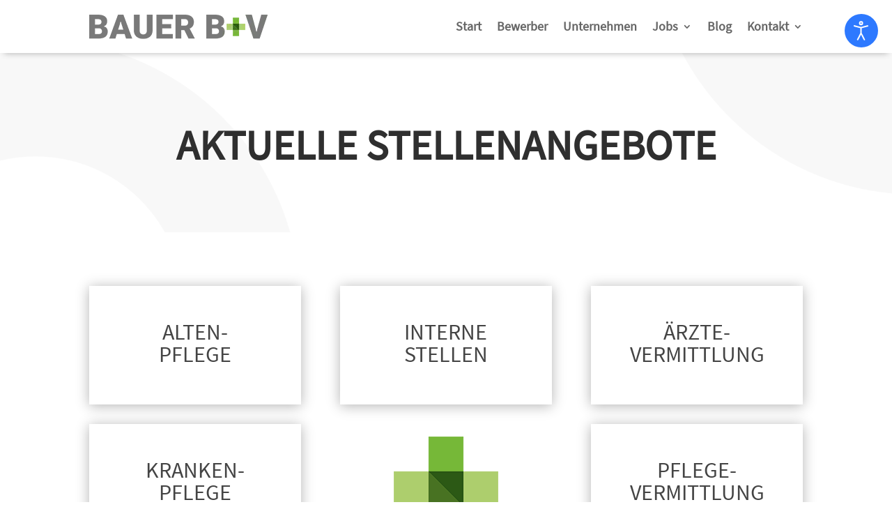

--- FILE ---
content_type: text/html; charset=UTF-8
request_url: https://bauerbv.de/jobs/
body_size: 96878
content:
<!DOCTYPE html>
<html lang="de">
<head>
<meta charset="UTF-8" />
<meta http-equiv="X-UA-Compatible" content="IE=edge">
<link rel="pingback" href="https://bauerbv.de/xmlrpc.php" />
<script type="text/javascript">
document.documentElement.className = 'js';
</script>
<script id="diviarea-loader">window.DiviPopupData=window.DiviAreaConfig={"zIndex":1000000,"animateSpeed":400,"triggerClassPrefix":"show-popup-","idAttrib":"data-popup","modalIndicatorClass":"is-modal","blockingIndicatorClass":"is-blocking","defaultShowCloseButton":true,"withCloseClass":"with-close","noCloseClass":"no-close","triggerCloseClass":"close","singletonClass":"single","darkModeClass":"dark","noShadowClass":"no-shadow","altCloseClass":"close-alt","popupSelector":".et_pb_section.popup","initializeOnEvent":"et_pb_after_init_modules","popupWrapperClass":"area-outer-wrap","fullHeightClass":"full-height","openPopupClass":"da-overlay-visible","overlayClass":"da-overlay","exitIndicatorClass":"on-exit","hoverTriggerClass":"on-hover","clickTriggerClass":"on-click","onExitDelay":2000,"notMobileClass":"not-mobile","notTabletClass":"not-tablet","notDesktopClass":"not-desktop","baseContext":"body","activePopupClass":"is-open","closeButtonClass":"da-close","withLoaderClass":"with-loader","debug":false,"ajaxUrl":"https:\/\/bauerbv.de\/wp-admin\/admin-ajax.php","sys":[]};var divimode_loader=function(){"use strict";!function(t){t.DiviArea=t.DiviPopup={loaded:!1};var n=t.DiviArea,i=n.Hooks={},o={};function r(t,n,i){var r,e,c;if("string"==typeof t)if(o[t]){if(n)if((r=o[t])&&i)for(c=r.length;c--;)(e=r[c]).callback===n&&e.context===i&&(r[c]=!1);else for(c=r.length;c--;)r[c].callback===n&&(r[c]=!1)}else o[t]=[]}function e(t,n,i,r){if("string"==typeof t){var e={callback:n,priority:i,context:r},c=o[t];c?(c.push(e),c=function(t){var n,i,o,r,e=t.length;for(r=1;r<e;r++)for(n=t[r],i=r;i>0;i--)(o=t[i-1]).priority>n.priority&&(t[i]=o,t[i-1]=n);return t}(c)):c=[e],o[t]=c}}function c(t,n,i){"string"==typeof n&&(n=[n]);var r,e,c=[];for(r=0;r<n.length;r++)Array.prototype.push.apply(c,o[n[r]]);for(e=0;e<c.length;e++){var a=void 0;c[e]&&"function"==typeof c[e].callback&&("filter"===t?void 0!==(a=c[e].callback.apply(c[e].context,i))&&(i[0]=a):c[e].callback.apply(c[e].context,i))}if("filter"===t)return i[0]}i.silent=function(){return i},n.removeFilter=i.removeFilter=function(t,n){r(t,n)},n.removeAction=i.removeAction=function(t,n){r(t,n)},n.applyFilters=i.applyFilters=function(t){for(var n=[],i=arguments.length-1;i-- >0;)n[i]=arguments[i+1];return c("filter",t,n)},n.doAction=i.doAction=function(t){for(var n=[],i=arguments.length-1;i-- >0;)n[i]=arguments[i+1];c("action",t,n)},n.addFilter=i.addFilter=function(n,i,o,r){e(n,i,parseInt(o||10,10),r||t)},n.addAction=i.addAction=function(n,i,o,r){e(n,i,parseInt(o||10,10),r||t)},n.addActionOnce=i.addActionOnce=function(n,i,o,c){e(n,i,parseInt(o||10,10),c||t),e(n,(function(){r(n,i)}),1+parseInt(o||10,10),c||t)}}(window);return{}}();
</script><style id="et-divi-userfonts">@font-face { font-family: "Source Sans Pro Regular"; font-display: swap;  src: url("https://bauerbv.de/wp-content/uploads/et-fonts/SourceSansPro-Regular.ttf") format("truetype"); }</style><meta name='robots' content='index, follow, max-image-preview:large, max-snippet:-1, max-video-preview:-1' />
<meta name="uri-translation" content="on" /><link rel="alternate" hreflang="de" href="https://bauerbv.de/jobs/" />
<link rel="alternate" hreflang="ar" href="https://bauerbv.de/ar/jobs/" />
<link rel="alternate" hreflang="zh-CN" href="https://bauerbv.de/zh-CN/jobs/" />
<link rel="alternate" hreflang="nl" href="https://bauerbv.de/nl/jobs/" />
<link rel="alternate" hreflang="en" href="https://bauerbv.de/en/jobs/" />
<link rel="alternate" hreflang="fr" href="https://bauerbv.de/fr/jobs/" />
<link rel="alternate" hreflang="it" href="https://bauerbv.de/it/jobs/" />
<link rel="alternate" hreflang="pt" href="https://bauerbv.de/pt/jobs/" />
<link rel="alternate" hreflang="ru" href="https://bauerbv.de/ru/jobs/" />
<link rel="alternate" hreflang="es" href="https://bauerbv.de/es/jobs/" />
<!-- Google tag (gtag.js) consent mode dataLayer added by Site Kit -->
<script type="text/javascript" id="google_gtagjs-js-consent-mode-data-layer">
/* <![CDATA[ */
window.dataLayer = window.dataLayer || [];function gtag(){dataLayer.push(arguments);}
gtag('consent', 'default', {"ad_personalization":"denied","ad_storage":"denied","ad_user_data":"denied","analytics_storage":"denied","functionality_storage":"denied","security_storage":"denied","personalization_storage":"denied","region":["AT","BE","BG","CH","CY","CZ","DE","DK","EE","ES","FI","FR","GB","GR","HR","HU","IE","IS","IT","LI","LT","LU","LV","MT","NL","NO","PL","PT","RO","SE","SI","SK"],"wait_for_update":500});
window._googlesitekitConsentCategoryMap = {"statistics":["analytics_storage"],"marketing":["ad_storage","ad_user_data","ad_personalization"],"functional":["functionality_storage","security_storage"],"preferences":["personalization_storage"]};
window._googlesitekitConsents = {"ad_personalization":"denied","ad_storage":"denied","ad_user_data":"denied","analytics_storage":"denied","functionality_storage":"denied","security_storage":"denied","personalization_storage":"denied","region":["AT","BE","BG","CH","CY","CZ","DE","DK","EE","ES","FI","FR","GB","GR","HR","HU","IE","IS","IT","LI","LT","LU","LV","MT","NL","NO","PL","PT","RO","SE","SI","SK"],"wait_for_update":500};
/* ]]> */
</script>
<!-- End Google tag (gtag.js) consent mode dataLayer added by Site Kit -->
<script type="text/javascript">
let jqueryParams=[],jQuery=function(r){return jqueryParams=[...jqueryParams,r],jQuery},$=function(r){return jqueryParams=[...jqueryParams,r],$};window.jQuery=jQuery,window.$=jQuery;let customHeadScripts=!1;jQuery.fn=jQuery.prototype={},$.fn=jQuery.prototype={},jQuery.noConflict=function(r){if(window.jQuery)return jQuery=window.jQuery,$=window.jQuery,customHeadScripts=!0,jQuery.noConflict},jQuery.ready=function(r){jqueryParams=[...jqueryParams,r]},$.ready=function(r){jqueryParams=[...jqueryParams,r]},jQuery.load=function(r){jqueryParams=[...jqueryParams,r]},$.load=function(r){jqueryParams=[...jqueryParams,r]},jQuery.fn.ready=function(r){jqueryParams=[...jqueryParams,r]},$.fn.ready=function(r){jqueryParams=[...jqueryParams,r]};</script><!-- TERMAGEDDON + USERCENTRICS -->
<link rel="preconnect" href="//privacy-proxy.usercentrics.eu">
<link rel="preload" href="//privacy-proxy.usercentrics.eu/latest/uc-block.bundle.js" as="script">
<script type="application/javascript" src="//privacy-proxy.usercentrics.eu/latest/uc-block.bundle.js"></script>
<script id="usercentrics-cmp" src="//app.usercentrics.eu/browser-ui/latest/loader.js" data-settings-id="qVyT_OUIE_8EBh" async></script>
<script>uc.setCustomTranslations('https://termageddon.ams3.cdn.digitaloceanspaces.com/translations/');</script>
<script type="application/javascript">var UC_UI_SUPPRESS_CMP_DISPLAY = true;</script><!-- END TERMAGEDDON + USERCENTRICS -->
<!-- This site is optimized with the Yoast SEO plugin v26.7 - https://yoast.com/wordpress/plugins/seo/ -->
<title>Jobs und aktuelle Stellenangebote - BAUER B+V</title>
<meta name="description" content="Entdecken Sie aktuelle Stellenangebote in Altenpflege, Ärztevermittlung, Krankenpflege und mehr. Jetzt passenden Job entdecken!" />
<link rel="canonical" href="https://bauerbv.de/jobs/" />
<meta property="og:locale" content="de_DE" />
<meta property="og:type" content="article" />
<meta property="og:title" content="Jobs und aktuelle Stellenangebote - BAUER B+V" />
<meta property="og:description" content="Entdecken Sie aktuelle Stellenangebote in Altenpflege, Ärztevermittlung, Krankenpflege und mehr. Jetzt passenden Job entdecken!" />
<meta property="og:url" content="https://bauerbv.de/jobs/" />
<meta property="og:site_name" content="BAUER B+V" />
<meta property="article:modified_time" content="2025-06-25T17:28:00+00:00" />
<meta property="og:image" content="https://bauerbv.de/wp-content/uploads/2016/04/widget_square_150_de_0.png" />
<meta name="twitter:card" content="summary_large_image" />
<meta name="twitter:label1" content="Geschätzte Lesezeit" />
<meta name="twitter:data1" content="59 Minuten" />
<script type="application/ld+json" class="yoast-schema-graph">{"@context":"https://schema.org","@graph":[{"@type":"WebPage","@id":"https://bauerbv.de/jobs/","url":"https://bauerbv.de/jobs/","name":"Jobs und aktuelle Stellenangebote - BAUER B+V","isPartOf":{"@id":"/#website"},"primaryImageOfPage":{"@id":"https://bauerbv.de/jobs/#primaryimage"},"image":{"@id":"https://bauerbv.de/jobs/#primaryimage"},"thumbnailUrl":"https://bauerbv.de/wp-content/uploads/2016/04/widget_square_150_de_0.png","datePublished":"2023-11-09T19:02:38+00:00","dateModified":"2025-06-25T17:28:00+00:00","description":"Entdecken Sie aktuelle Stellenangebote in Altenpflege, Ärztevermittlung, Krankenpflege und mehr. Jetzt passenden Job entdecken!","breadcrumb":{"@id":"https://bauerbv.de/jobs/#breadcrumb"},"inLanguage":"de","potentialAction":[{"@type":"ReadAction","target":["https://bauerbv.de/jobs/"]}]},{"@type":"ImageObject","inLanguage":"de","@id":"https://bauerbv.de/jobs/#primaryimage","url":"https://bauerbv.de/wp-content/uploads/2016/04/widget_square_150_de_0.png","contentUrl":"https://bauerbv.de/wp-content/uploads/2016/04/widget_square_150_de_0.png","width":150,"height":150},{"@type":"BreadcrumbList","@id":"https://bauerbv.de/jobs/#breadcrumb","itemListElement":[{"@type":"ListItem","position":1,"name":"Startseite","item":"https://bauerbv.de/"},{"@type":"ListItem","position":2,"name":"Jobs und aktuelle Stellenangebote"}]},{"@type":"WebSite","@id":"/#website","url":"/","name":"BAUER B+V","description":"Full Service Personaldienstleister","potentialAction":[{"@type":"SearchAction","target":{"@type":"EntryPoint","urlTemplate":"/?s={search_term_string}"},"query-input":{"@type":"PropertyValueSpecification","valueRequired":true,"valueName":"search_term_string"}}],"inLanguage":"de"}]}</script>
<!-- / Yoast SEO plugin. -->
<link rel='dns-prefetch' href='//www.googletagmanager.com' />
<link rel='dns-prefetch' href='//fonts.googleapis.com' />
<link rel="alternate" type="application/rss+xml" title="BAUER B+V &raquo; Feed" href="https://bauerbv.de/feed/" />
<link rel="alternate" type="application/rss+xml" title="BAUER B+V &raquo; Kommentar-Feed" href="https://bauerbv.de/comments/feed/" />
<meta content="Divi v.4.27.5" name="generator"/><style id='wp-block-library-theme-inline-css' type='text/css'>
.wp-block-audio :where(figcaption){color:#555;font-size:13px;text-align:center}.is-dark-theme .wp-block-audio :where(figcaption){color:#ffffffa6}.wp-block-audio{margin:0 0 1em}.wp-block-code{border:1px solid #ccc;border-radius:4px;font-family:Menlo,Consolas,monaco,monospace;padding:.8em 1em}.wp-block-embed :where(figcaption){color:#555;font-size:13px;text-align:center}.is-dark-theme .wp-block-embed :where(figcaption){color:#ffffffa6}.wp-block-embed{margin:0 0 1em}.blocks-gallery-caption{color:#555;font-size:13px;text-align:center}.is-dark-theme .blocks-gallery-caption{color:#ffffffa6}:root :where(.wp-block-image figcaption){color:#555;font-size:13px;text-align:center}.is-dark-theme :root :where(.wp-block-image figcaption){color:#ffffffa6}.wp-block-image{margin:0 0 1em}.wp-block-pullquote{border-bottom:4px solid;border-top:4px solid;color:currentColor;margin-bottom:1.75em}.wp-block-pullquote cite,.wp-block-pullquote footer,.wp-block-pullquote__citation{color:currentColor;font-size:.8125em;font-style:normal;text-transform:uppercase}.wp-block-quote{border-left:.25em solid;margin:0 0 1.75em;padding-left:1em}.wp-block-quote cite,.wp-block-quote footer{color:currentColor;font-size:.8125em;font-style:normal;position:relative}.wp-block-quote:where(.has-text-align-right){border-left:none;border-right:.25em solid;padding-left:0;padding-right:1em}.wp-block-quote:where(.has-text-align-center){border:none;padding-left:0}.wp-block-quote.is-large,.wp-block-quote.is-style-large,.wp-block-quote:where(.is-style-plain){border:none}.wp-block-search .wp-block-search__label{font-weight:700}.wp-block-search__button{border:1px solid #ccc;padding:.375em .625em}:where(.wp-block-group.has-background){padding:1.25em 2.375em}.wp-block-separator.has-css-opacity{opacity:.4}.wp-block-separator{border:none;border-bottom:2px solid;margin-left:auto;margin-right:auto}.wp-block-separator.has-alpha-channel-opacity{opacity:1}.wp-block-separator:not(.is-style-wide):not(.is-style-dots){width:100px}.wp-block-separator.has-background:not(.is-style-dots){border-bottom:none;height:1px}.wp-block-separator.has-background:not(.is-style-wide):not(.is-style-dots){height:2px}.wp-block-table{margin:0 0 1em}.wp-block-table td,.wp-block-table th{word-break:normal}.wp-block-table :where(figcaption){color:#555;font-size:13px;text-align:center}.is-dark-theme .wp-block-table :where(figcaption){color:#ffffffa6}.wp-block-video :where(figcaption){color:#555;font-size:13px;text-align:center}.is-dark-theme .wp-block-video :where(figcaption){color:#ffffffa6}.wp-block-video{margin:0 0 1em}:root :where(.wp-block-template-part.has-background){margin-bottom:0;margin-top:0;padding:1.25em 2.375em}
</style>
<!-- <link rel='stylesheet' id='directorist-account-button-style-css' href='https://bauerbv.de/wp-content/plugins/directorist/blocks/build/account-button/style-index.css?ver=1.0.0' type='text/css' media='all' /> -->
<link rel="stylesheet" type="text/css" href="//bauerbv.de/wp-content/cache/wpfc-minified/3204bjl2/dgt4g.css" media="all"/>
<style id='directorist-search-modal-style-inline-css' type='text/css'>
.dspb-container,.dspb-container-fluid{width:100%;padding-right:var(--bs-gutter-x, 0.75rem);padding-left:var(--bs-gutter-x, 0.75rem);margin-right:auto;margin-left:auto}@media(min-width: 576px){.dspb-container,.dspb-container-sm{max-width:540px}}@media(min-width: 768px){.dspb-container,.dspb-container-md,.dspb-container-sm{max-width:720px}}@media(min-width: 992px){.dspb-container,.dspb-container-lg,.dspb-container-md,.dspb-container-sm{max-width:960px}}@media(min-width: 1200px){.dspb-container,.dspb-container-lg,.dspb-container-md,.dspb-container-sm,.dspb-container-xl{max-width:1140px}}@media(min-width: 1400px){.dspb-container,.dspb-container-lg,.dspb-container-md,.dspb-container-sm,.dspb-container-xl,.dspb-container-xxl{max-width:1320px}}.dspb-row{--bs-gutter-x: 1.5rem;--bs-gutter-y: 0;display:-webkit-box;display:-webkit-flex;display:-ms-flexbox;display:flex;-webkit-flex-wrap:wrap;-ms-flex-wrap:wrap;flex-wrap:wrap;margin-top:calc(var(--bs-gutter-y)*-1);margin-right:calc(var(--bs-gutter-x)*-0.5);margin-left:calc(var(--bs-gutter-x)*-0.5)}.dspb-row>*{width:100%}.directorist-search-popup-block{display:-webkit-inline-box;display:-webkit-inline-flex;display:-ms-inline-flexbox;display:inline-flex;-webkit-box-align:center;-webkit-align-items:center;-ms-flex-align:center;align-items:center}.directorist-search-popup-block__popup:not(.responsive-true){position:fixed;top:0;left:0;width:100%;height:auto;-webkit-transition:all .3s ease-in-out;transition:all .3s ease-in-out;-webkit-transform:translate(0, -50%) scaleY(0);transform:translate(0, -50%) scaleY(0);opacity:0;visibility:hidden;z-index:1031;background-color:var(--directorist-color-white);-webkit-box-shadow:0 5px 10px rgba(143,142,159,.1);box-shadow:0 5px 10px rgba(143,142,159,.1)}.directorist-search-popup-block__popup:not(.responsive-true).show{-webkit-transform:translate(0, 0) scaleY(1);transform:translate(0, 0) scaleY(1);opacity:1;visibility:visible}@media only screen and (max-width: 575px){.directorist-search-popup-block__popup.responsive-true .directorist-search-form-action__modal{display:none}}.directorist-search-popup-block__form{max-height:400px;overflow-y:auto;overflow-x:hidden;display:-webkit-box;display:-webkit-flex;display:-ms-flexbox;display:flex;padding:30px;margin-bottom:30px;scrollbar-width:thin;scrollbar-color:var(--directorist-color-border) var(--directorist-color-white)}@media only screen and (max-width: 767px){.directorist-search-popup-block__form{padding:30px 0 0}}@media only screen and (max-width: 575px){.directorist-search-popup-block__form{padding:30px 30px 0 6px}}.directorist-search-popup-block__form::-webkit-scrollbar{width:11px}.directorist-search-popup-block__form::-webkit-scrollbar-track{background:var(--directorist-color-white)}.directorist-search-popup-block__form::-webkit-scrollbar-thumb{background-color:var(--directorist-color-border);border-radius:6px;border:3px solid var(--directorist-color-white)}.directorist-search-popup-block__form-close{position:fixed;top:35px;right:50px;border:none;opacity:1;cursor:pointer;-webkit-transition:.3s ease-in-out;transition:.3s ease-in-out;z-index:99999;line-height:.8;display:-webkit-box;display:-webkit-flex;display:-ms-flexbox;display:flex;-webkit-box-align:center;-webkit-align-items:center;-ms-flex-align:center;align-items:center;-webkit-box-pack:center;-webkit-justify-content:center;-ms-flex-pack:center;justify-content:center;width:30px;height:30px;border-radius:50%;background-color:rgba(var(--directorist-color-danger-rgb), 0.15);-webkit-transition:.2s ease-in-out;transition:.2s ease-in-out}.directorist-search-popup-block__form-close .directorist-icon-mask:after{background-color:var(--directorist-color-danger)}@media only screen and (max-width: 767px){.directorist-search-popup-block__form-close{top:50px;right:15px}}@media only screen and (max-width: 575px){.directorist-search-popup-block__form-close{display:none}}.directorist-search-popup-block__overlay{position:fixed;top:0;left:0;width:100%;height:0;background-color:rgba(var(--directorist-color-dark-rgb), 0.2);-webkit-transition:.3s;transition:.3s;opacity:0;z-index:-1}.directorist-search-popup-block__overlay.show{height:100%;opacity:1;visibility:visible;z-index:1030;overflow-y:hidden}.directorist-search-popup-block-hidden{overflow:hidden}.directorist-search-popup-block__button{cursor:pointer;display:-webkit-inline-box;display:-webkit-inline-flex;display:-ms-inline-flexbox;display:inline-flex;-webkit-box-align:center;-webkit-align-items:center;-ms-flex-align:center;align-items:center;gap:6px}@media only screen and (max-width: 600px){.directorist-search-popup-block__button{width:40px;height:40px;-webkit-box-pack:center;-webkit-justify-content:center;-ms-flex-pack:center;justify-content:center;border:1px solid var(--directorist-color-border);border-radius:50%}.directorist-search-popup-block__button:hover .directorist-icon-mask:after{background-color:currentColor}}.directorist-search-popup-block__button .directorist-icon-mask:after{background-color:var(--directorist-color-gray)}.directorist-search-popup-block .directorist-search-contents{padding:65px 0 10px;width:100%}@media only screen and (max-width: 575px){.directorist-search-popup-block .directorist-search-contents{padding:0}}@media only screen and (min-width: 783.99px){.admin-bar .dspb-search__popup{top:32px}}@media only screen and (max-width: 782.99px){.admin-bar .dspb-search__popup{top:46px}}.wp-block-button__link{cursor:pointer;display:inline-block;text-align:center;word-break:break-word;-webkit-box-sizing:border-box;box-sizing:border-box}.wp-block-button__link.aligncenter{text-align:center}.wp-block-button__link.alignright{text-align:right}:where(.wp-block-button__link){-webkit-box-shadow:none;box-shadow:none;text-decoration:none;border-radius:9999px;padding:calc(.667em + 2px) calc(1.333em + 2px)}.wp-block-directorist-account-block-directorist-account-block[style*=text-decoration] .wp-block-button__link{text-decoration:inherit}.wp-block-directorist-account-block-directorist-account-block.has-custom-width{max-width:none}.wp-block-directorist-account-block-directorist-account-block.has-custom-width .wp-block-button__link{width:100%}.wp-block-directorist-account-block-directorist-account-block.has-custom-font-size .wp-block-button__link{font-size:inherit}.wp-block-directorist-account-block-directorist-account-block.wp-block-button__width-25{width:calc(25% - var(--wp--style--block-gap, 0.5em)*.75)}.wp-block-directorist-account-block-directorist-account-block.wp-block-button__width-50{width:calc(50% - var(--wp--style--block-gap, 0.5em)*.5)}.wp-block-directorist-account-block-directorist-account-block.wp-block-button__width-75{width:calc(75% - var(--wp--style--block-gap, 0.5em)*.25)}.wp-block-directorist-account-block-directorist-account-block.wp-block-button__width-100{width:100%;-webkit-flex-basis:100%;-ms-flex-preferred-size:100%;flex-basis:100%}.wp-block-directorist-account-block-directorist-account-block.is-style-squared,.wp-block-directorist-account-block-directorist-account-block__link.wp-block-directorist-account-block-directorist-account-block.is-style-squared{border-radius:0}.wp-block-directorist-account-block-directorist-account-block.no-border-radius,.wp-block-button__link.no-border-radius{border-radius:0 !important}:root :where(.wp-block-directorist-account-block-directorist-account-block.is-style-outline>.wp-block-button__link),:root :where(.wp-block-directorist-account-block-directorist-account-block .wp-block-button__link.is-style-outline){border:2px solid currentColor;padding:.667em 1.333em}:root :where(.wp-block-directorist-account-block-directorist-account-block.is-style-outline>.wp-block-button__link:not(.has-text-color)),:root :where(.wp-block-directorist-account-block-directorist-account-block .wp-block-button__link.is-style-outline:not(.has-text-color)){color:currentColor}:root :where(.wp-block-directorist-account-block-directorist-account-block.is-style-outline>.wp-block-button__link:not(.has-background)),:root :where(.wp-block-directorist-account-block-directorist-account-block .wp-block-button__link.is-style-outline:not(.has-background)){background-color:rgba(0,0,0,0);background-image:none}
</style>
<!-- <link rel='stylesheet' id='directorist-openstreet-map-leaflet-css' href='https://bauerbv.de/wp-content/plugins/directorist/assets/vendor-css/openstreet-map/leaflet.css?ver=1767809507' type='text/css' media='all' /> -->
<!-- <link rel='stylesheet' id='directorist-openstreet-map-openstreet-css' href='https://bauerbv.de/wp-content/plugins/directorist/assets/vendor-css/openstreet-map/openstreet.css?ver=1767809507' type='text/css' media='all' /> -->
<!-- <link rel='stylesheet' id='directorist-select2-style-css' href='https://bauerbv.de/wp-content/plugins/directorist/assets/vendor-css/select2.css?ver=1767809507' type='text/css' media='all' /> -->
<!-- <link rel='stylesheet' id='directorist-ez-media-uploader-style-css' href='https://bauerbv.de/wp-content/plugins/directorist/assets/vendor-css/ez-media-uploader.css?ver=1767809507' type='text/css' media='all' /> -->
<!-- <link rel='stylesheet' id='directorist-swiper-style-css' href='https://bauerbv.de/wp-content/plugins/directorist/assets/vendor-css/swiper.css?ver=1767809507' type='text/css' media='all' /> -->
<!-- <link rel='stylesheet' id='directorist-sweetalert-style-css' href='https://bauerbv.de/wp-content/plugins/directorist/assets/vendor-css/sweetalert.css?ver=1767809507' type='text/css' media='all' /> -->
<!-- <link rel='stylesheet' id='directorist-main-style-css' href='https://bauerbv.de/wp-content/plugins/directorist/assets/css/public-main.css?ver=1767809507' type='text/css' media='all' /> -->
<link rel="stylesheet" type="text/css" href="//bauerbv.de/wp-content/cache/wpfc-minified/mlavck40/dgt4g.css" media="all"/>
<style id='directorist-main-style-inline-css' type='text/css'>
:root{--directorist-color-primary:#75b839;--directorist-color-primary-rgb:117,184,57;--directorist-color-secondary:#F2F3F5;--directorist-color-secondary-rgb:242,243,245;--directorist-color-dark:#000;--directorist-color-dark-rgb:0,0,0;--directorist-color-success:#28A800;--directorist-color-success-rgb:40,168,0;--directorist-color-info:#2c99ff;--directorist-color-info-rgb:44,153,255;--directorist-color-warning:#f28100;--directorist-color-warning-rgb:242,129,0;--directorist-color-danger:#f80718;--directorist-color-danger-rgb:248,7,24;--directorist-color-white:#fff;--directorist-color-white-rgb:255,255,255;--directorist-color-body:#404040;--directorist-color-gray:#bcbcbc;--directorist-color-gray-rgb:188,188,188;--directorist-color-gray-hover:#BCBCBC;--directorist-color-light:#ededed;--directorist-color-light-hover:#fff;--directorist-color-light-gray:#808080;--directorist-color-light-gray-rgb:237,237,237;--directorist-color-deep-gray:#808080;--directorist-color-bg-gray:#f4f4f4;--directorist-color-bg-light-gray:#F4F5F6;--directorist-color-bg-light:#EDEDED;--directorist-color-placeholder:#6c757d;--directorist-color-overlay:rgba(var(--directorist-color-dark-rgb),.5);--directorist-color-overlay-normal:rgba(var(--directorist-color-dark-rgb),.2);--directorist-color-border:#e9e9e9;--directorist-color-border-light:#f5f5f5;--directorist-color-border-gray:#d9d9d9;--directorist-box-shadow:0 4px 6px rgba(0,0,0,.04);--directorist-box-shadow-sm:0 2px 5px rgba(0,0,0,.05);--directorist-color-open-badge:#28A800;--directorist-color-closed-badge:#e23636;--directorist-color-featured-badge:#fa8b0c;--directorist-color-popular-badge:#ea3467;--directorist-color-new-badge:#75b839;--directorist-color-marker-shape:#75b839;--directorist-color-marker-icon:#444752;--directorist-color-marker-shape-rgb:117,184,57;--directorist-fw-regular:400;--directorist-fw-medium:500;--directorist-fw-semiBold:600;--directorist-fw-bold:700;--directorist-border-radius-xs:8px;--directorist-border-radius-sm:10px;--directorist-border-radius-md:12px;--directorist-border-radius-lg:16px;--directorist-color-btn:var(--directorist-color-primary);--directorist-color-btn-hover:rgba(var(--directorist-color-primary-rgb),.80);--directorist-color-btn-border:var(--directorist-color-primary);--directorist-color-btn-primary:#75b839;--directorist-color-btn-primary-rgb:68,71,82;--directorist-color-btn-primary-bg:#444752;--directorist-color-btn-primary-border:#444752;--directorist-color-btn-secondary:#75b839;--directorist-color-btn-secondary-rgb:68,71,82;--directorist-color-btn-secondary-bg:#444752;--directorist-color-btn-secondary-border:#444752;--directorist-color-star:var(--directorist-color-warning);--gallery-crop-width:740px;--gallery-crop-height:580px}.pricing .price_action .price_action--btn,#directorist.atbd_wrapper .btn-primary,.default-ad-search .submit_btn .btn-default,.atbd_content_active #directorist.atbd_wrapper.dashboard_area .user_pro_img_area .user_img .choose_btn #upload_pro_pic,#directorist.atbd_wrapper .at-modal .at-modal-close,.atbdp_login_form_shortcode #loginform p input[type=submit],.atbd_manage_fees_wrapper .table tr .action p .btn-block,#directorist.atbd_wrapper #atbdp-checkout-form #atbdp_checkout_submit_btn,#directorist.atbd_wrapper .ezmu__btn,.default-ad-search .submit_btn .btn-primary,.directorist-content-active .widget.atbd_widget .directorist .btn,.directorist-btn.directorist-btn-dark,.atbd-add-payment-method form .atbd-save-card,#bhCopyTime,#bhAddNew,.directorist-content-active .widget.atbd_widget .atbd_author_info_widget .btn{color:var(--directorist-color-white)}.pricing .price_action .price_action--btn:hover,#directorist.atbd_wrapper .btn-primary:hover,.default-ad-search .submit_btn .btn-default:hover,.atbd_content_active #directorist.atbd_wrapper.dashboard_area .user_pro_img_area .user_img .choose_btn #upload_pro_pic:hover,#directorist.atbd_wrapper .at-modal .at-modal-close:hover,.atbdp_login_form_shortcode #loginform p input[type=submit]:hover,.atbd_manage_fees_wrapper .table tr .action p .btn-block:hover,#directorist.atbd_wrapper #atbdp-checkout-form #atbdp_checkout_submit_btn:hover,#directorist.atbd_wrapper .ezmu__btn:hover,.default-ad-search .submit_btn .btn-primary:hover,.directorist-content-active .widget.atbd_widget .directorist .btn:hover,.directorist-btn.directorist-btn-dark:hover,.atbd-add-payment-method form .atbd-save-card:hover,#bhCopyTime:hover,#bhAddNew:hover,.bdb-select-hours .bdb-remove:hover,.directorist-content-active .widget.atbd_widget .atbd_author_info_widget .btn:hover{color:var(--directorist-color-white)}.pricing .price_action .price_action--btn,#directorist.atbd_wrapper .btn-primary,.default-ad-search .submit_btn .btn-default,.atbd_content_active #directorist.atbd_wrapper.dashboard_area .user_pro_img_area .user_img .choose_btn #upload_pro_pic,#directorist.atbd_wrapper .at-modal .at-modal-close,.atbdp_login_form_shortcode #loginform p input[type=submit],.atbd_manage_fees_wrapper .table tr .action p .btn-block,#directorist.atbd_wrapper .ezmu__btn,.default-ad-search .submit_btn .btn-primary .directorist-content-active .widget.atbd_widget .directorist .btn,.directorist-btn.directorist-btn-dark,.atbd-add-payment-method form .atbd-save-card,#bhCopyTime,#bhAddNew,.bdb-select-hours .bdb-remove,.directorist-content-active .widget.atbd_widget .atbd_author_info_widget .btn{background:var(--directorist-color-btn-primary-bg)}.pricing .price_action .price_action--btn:hover,#directorist.atbd_wrapper .btn-primary:hover,#directorist.atbd_wrapper .at-modal .at-modal-close:hover,.default-ad-search .submit_btn .btn-default:hover,.atbd_content_active #directorist.atbd_wrapper.dashboard_area .user_pro_img_area .user_img .choose_btn #upload_pro_pic:hover,.atbdp_login_form_shortcode #loginform p input[type=submit]:hover,#directorist.atbd_wrapper .ezmu__btn:hover,.default-ad-search .submit_btn .btn-primary:hover,.directorist-content-active .widget.atbd_widget .directorist .btn:hover,.directorist-btn.directorist-btn-dark:hover,.atbd-add-payment-method form .atbd-save-card:hover,#bhCopyTime:hover,#bhAddNew:hover,.bdb-select-hours .bdb-remove:hover,.directorist-content-active .widget.atbd_widget .atbd_author_info_widget .btn:hover{background:var(--directorist-color-btn-hover)}#directorist.atbd_wrapper .btn-primary,.default-ad-search .submit_btn .btn-default,.atbdp_login_form_shortcode #loginform p input[type=submit],.default-ad-search .submit_btn .btn-primary,.directorist-content-active .widget.atbd_widget .directorist .btn,.atbd-add-payment-method form .atbd-save-card,.directorist-content-active .widget.atbd_widget .atbd_author_info_widget .btn{border-color:var(--directorist-color-btn-border)}#directorist.atbd_wrapper .btn-primary:hover,.default-ad-search .submit_btn .btn-default:hover,.atbdp_login_form_shortcode #loginform p input[type=submit]:hover,.default-ad-search .submit_btn .btn-primary:hover,.directorist-content-active .widget.atbd_widget .directorist .btn:hover,.atbd-add-payment-method form .atbd-save-card:hover,.directorist-content-active .widget.atbd_widget .atbd_author_info_widget .btn:hover{border-color:var(--directorist-color-primary)}.ads-advanced .price-frequency .pf-btn input:checked+span,.atbdpr-range .ui-slider-horizontal .ui-slider-range,.custom-control .custom-control-input:checked~.check--select,#directorist.atbd_wrapper .pagination .nav-links .current,.atbd_director_social_wrap a,.widget.atbd_widget[id^=bd] .atbd_author_info_widget .directorist-author-social li a,.widget.atbd_widget[id^=dcl] .atbd_author_info_widget .directorist-author-social li a,.atbd_content_active #directorist.atbd_wrapper .widget.atbd_widget .atbdp.atbdp-widget-tags ul li a:hover{background:var(--directorist-color-primary)!important}.ads-advanced .price-frequency .pf-btn input:checked+span,.directorist-content-active .directorist-type-nav__list .directorist-type-nav__list__current .directorist-type-nav__link,.atbdpr-range .ui-slider-horizontal .ui-slider-handle,.custom-control .custom-control-input:checked~.check--select,.custom-control .custom-control-input:checked~.radio--select,#atpp-plan-change-modal .atm-contents-inner .dcl_pricing_plan input:checked+label:before,#dwpp-plan-renew-modal .atm-contents-inner .dcl_pricing_plan input:checked+label:before{border-color:var(--directorist-color-primary)}.atbd_map_shape{background:var(--directorist-color-marker-shape)!important}.map-icon-label i,.atbd_map_shape>span{color:var(--directorist-color-marker-icon)!important}
:root{--directorist-color-primary:#75b839;--directorist-color-primary-rgb:117,184,57;--directorist-color-secondary:#F2F3F5;--directorist-color-secondary-rgb:242,243,245;--directorist-color-dark:#000;--directorist-color-dark-rgb:0,0,0;--directorist-color-success:#28A800;--directorist-color-success-rgb:40,168,0;--directorist-color-info:#2c99ff;--directorist-color-info-rgb:44,153,255;--directorist-color-warning:#f28100;--directorist-color-warning-rgb:242,129,0;--directorist-color-danger:#f80718;--directorist-color-danger-rgb:248,7,24;--directorist-color-white:#fff;--directorist-color-white-rgb:255,255,255;--directorist-color-body:#404040;--directorist-color-gray:#bcbcbc;--directorist-color-gray-rgb:188,188,188;--directorist-color-gray-hover:#BCBCBC;--directorist-color-light:#ededed;--directorist-color-light-hover:#fff;--directorist-color-light-gray:#808080;--directorist-color-light-gray-rgb:237,237,237;--directorist-color-deep-gray:#808080;--directorist-color-bg-gray:#f4f4f4;--directorist-color-bg-light-gray:#F4F5F6;--directorist-color-bg-light:#EDEDED;--directorist-color-placeholder:#6c757d;--directorist-color-overlay:rgba(var(--directorist-color-dark-rgb),.5);--directorist-color-overlay-normal:rgba(var(--directorist-color-dark-rgb),.2);--directorist-color-border:#e9e9e9;--directorist-color-border-light:#f5f5f5;--directorist-color-border-gray:#d9d9d9;--directorist-box-shadow:0 4px 6px rgba(0,0,0,.04);--directorist-box-shadow-sm:0 2px 5px rgba(0,0,0,.05);--directorist-color-open-badge:#28A800;--directorist-color-closed-badge:#e23636;--directorist-color-featured-badge:#fa8b0c;--directorist-color-popular-badge:#ea3467;--directorist-color-new-badge:#75b839;--directorist-color-marker-shape:#75b839;--directorist-color-marker-icon:#444752;--directorist-color-marker-shape-rgb:117,184,57;--directorist-fw-regular:400;--directorist-fw-medium:500;--directorist-fw-semiBold:600;--directorist-fw-bold:700;--directorist-border-radius-xs:8px;--directorist-border-radius-sm:10px;--directorist-border-radius-md:12px;--directorist-border-radius-lg:16px;--directorist-color-btn:var(--directorist-color-primary);--directorist-color-btn-hover:rgba(var(--directorist-color-primary-rgb),.80);--directorist-color-btn-border:var(--directorist-color-primary);--directorist-color-btn-primary:#75b839;--directorist-color-btn-primary-rgb:68,71,82;--directorist-color-btn-primary-bg:#444752;--directorist-color-btn-primary-border:#444752;--directorist-color-btn-secondary:#75b839;--directorist-color-btn-secondary-rgb:68,71,82;--directorist-color-btn-secondary-bg:#444752;--directorist-color-btn-secondary-border:#444752;--directorist-color-star:var(--directorist-color-warning);--gallery-crop-width:740px;--gallery-crop-height:580px}.pricing .price_action .price_action--btn,#directorist.atbd_wrapper .btn-primary,.default-ad-search .submit_btn .btn-default,.atbd_content_active #directorist.atbd_wrapper.dashboard_area .user_pro_img_area .user_img .choose_btn #upload_pro_pic,#directorist.atbd_wrapper .at-modal .at-modal-close,.atbdp_login_form_shortcode #loginform p input[type=submit],.atbd_manage_fees_wrapper .table tr .action p .btn-block,#directorist.atbd_wrapper #atbdp-checkout-form #atbdp_checkout_submit_btn,#directorist.atbd_wrapper .ezmu__btn,.default-ad-search .submit_btn .btn-primary,.directorist-content-active .widget.atbd_widget .directorist .btn,.directorist-btn.directorist-btn-dark,.atbd-add-payment-method form .atbd-save-card,#bhCopyTime,#bhAddNew,.directorist-content-active .widget.atbd_widget .atbd_author_info_widget .btn{color:var(--directorist-color-white)}.pricing .price_action .price_action--btn:hover,#directorist.atbd_wrapper .btn-primary:hover,.default-ad-search .submit_btn .btn-default:hover,.atbd_content_active #directorist.atbd_wrapper.dashboard_area .user_pro_img_area .user_img .choose_btn #upload_pro_pic:hover,#directorist.atbd_wrapper .at-modal .at-modal-close:hover,.atbdp_login_form_shortcode #loginform p input[type=submit]:hover,.atbd_manage_fees_wrapper .table tr .action p .btn-block:hover,#directorist.atbd_wrapper #atbdp-checkout-form #atbdp_checkout_submit_btn:hover,#directorist.atbd_wrapper .ezmu__btn:hover,.default-ad-search .submit_btn .btn-primary:hover,.directorist-content-active .widget.atbd_widget .directorist .btn:hover,.directorist-btn.directorist-btn-dark:hover,.atbd-add-payment-method form .atbd-save-card:hover,#bhCopyTime:hover,#bhAddNew:hover,.bdb-select-hours .bdb-remove:hover,.directorist-content-active .widget.atbd_widget .atbd_author_info_widget .btn:hover{color:var(--directorist-color-white)}.pricing .price_action .price_action--btn,#directorist.atbd_wrapper .btn-primary,.default-ad-search .submit_btn .btn-default,.atbd_content_active #directorist.atbd_wrapper.dashboard_area .user_pro_img_area .user_img .choose_btn #upload_pro_pic,#directorist.atbd_wrapper .at-modal .at-modal-close,.atbdp_login_form_shortcode #loginform p input[type=submit],.atbd_manage_fees_wrapper .table tr .action p .btn-block,#directorist.atbd_wrapper .ezmu__btn,.default-ad-search .submit_btn .btn-primary .directorist-content-active .widget.atbd_widget .directorist .btn,.directorist-btn.directorist-btn-dark,.atbd-add-payment-method form .atbd-save-card,#bhCopyTime,#bhAddNew,.bdb-select-hours .bdb-remove,.directorist-content-active .widget.atbd_widget .atbd_author_info_widget .btn{background:var(--directorist-color-btn-primary-bg)}.pricing .price_action .price_action--btn:hover,#directorist.atbd_wrapper .btn-primary:hover,#directorist.atbd_wrapper .at-modal .at-modal-close:hover,.default-ad-search .submit_btn .btn-default:hover,.atbd_content_active #directorist.atbd_wrapper.dashboard_area .user_pro_img_area .user_img .choose_btn #upload_pro_pic:hover,.atbdp_login_form_shortcode #loginform p input[type=submit]:hover,#directorist.atbd_wrapper .ezmu__btn:hover,.default-ad-search .submit_btn .btn-primary:hover,.directorist-content-active .widget.atbd_widget .directorist .btn:hover,.directorist-btn.directorist-btn-dark:hover,.atbd-add-payment-method form .atbd-save-card:hover,#bhCopyTime:hover,#bhAddNew:hover,.bdb-select-hours .bdb-remove:hover,.directorist-content-active .widget.atbd_widget .atbd_author_info_widget .btn:hover{background:var(--directorist-color-btn-hover)}#directorist.atbd_wrapper .btn-primary,.default-ad-search .submit_btn .btn-default,.atbdp_login_form_shortcode #loginform p input[type=submit],.default-ad-search .submit_btn .btn-primary,.directorist-content-active .widget.atbd_widget .directorist .btn,.atbd-add-payment-method form .atbd-save-card,.directorist-content-active .widget.atbd_widget .atbd_author_info_widget .btn{border-color:var(--directorist-color-btn-border)}#directorist.atbd_wrapper .btn-primary:hover,.default-ad-search .submit_btn .btn-default:hover,.atbdp_login_form_shortcode #loginform p input[type=submit]:hover,.default-ad-search .submit_btn .btn-primary:hover,.directorist-content-active .widget.atbd_widget .directorist .btn:hover,.atbd-add-payment-method form .atbd-save-card:hover,.directorist-content-active .widget.atbd_widget .atbd_author_info_widget .btn:hover{border-color:var(--directorist-color-primary)}.ads-advanced .price-frequency .pf-btn input:checked+span,.atbdpr-range .ui-slider-horizontal .ui-slider-range,.custom-control .custom-control-input:checked~.check--select,#directorist.atbd_wrapper .pagination .nav-links .current,.atbd_director_social_wrap a,.widget.atbd_widget[id^=bd] .atbd_author_info_widget .directorist-author-social li a,.widget.atbd_widget[id^=dcl] .atbd_author_info_widget .directorist-author-social li a,.atbd_content_active #directorist.atbd_wrapper .widget.atbd_widget .atbdp.atbdp-widget-tags ul li a:hover{background:var(--directorist-color-primary)!important}.ads-advanced .price-frequency .pf-btn input:checked+span,.directorist-content-active .directorist-type-nav__list .directorist-type-nav__list__current .directorist-type-nav__link,.atbdpr-range .ui-slider-horizontal .ui-slider-handle,.custom-control .custom-control-input:checked~.check--select,.custom-control .custom-control-input:checked~.radio--select,#atpp-plan-change-modal .atm-contents-inner .dcl_pricing_plan input:checked+label:before,#dwpp-plan-renew-modal .atm-contents-inner .dcl_pricing_plan input:checked+label:before{border-color:var(--directorist-color-primary)}.atbd_map_shape{background:var(--directorist-color-marker-shape)!important}.map-icon-label i,.atbd_map_shape>span{color:var(--directorist-color-marker-icon)!important}
</style>
<!-- <link rel='stylesheet' id='directorist-blocks-common-css' href='https://bauerbv.de/wp-content/plugins/directorist/blocks/assets/index.css?ver=1' type='text/css' media='all' /> -->
<link rel="stylesheet" type="text/css" href="//bauerbv.de/wp-content/cache/wpfc-minified/kli5onw0/dgt4g.css" media="all"/>
<style id='global-styles-inline-css' type='text/css'>
:root{--wp--preset--aspect-ratio--square: 1;--wp--preset--aspect-ratio--4-3: 4/3;--wp--preset--aspect-ratio--3-4: 3/4;--wp--preset--aspect-ratio--3-2: 3/2;--wp--preset--aspect-ratio--2-3: 2/3;--wp--preset--aspect-ratio--16-9: 16/9;--wp--preset--aspect-ratio--9-16: 9/16;--wp--preset--color--black: #000000;--wp--preset--color--cyan-bluish-gray: #abb8c3;--wp--preset--color--white: #ffffff;--wp--preset--color--pale-pink: #f78da7;--wp--preset--color--vivid-red: #cf2e2e;--wp--preset--color--luminous-vivid-orange: #ff6900;--wp--preset--color--luminous-vivid-amber: #fcb900;--wp--preset--color--light-green-cyan: #7bdcb5;--wp--preset--color--vivid-green-cyan: #00d084;--wp--preset--color--pale-cyan-blue: #8ed1fc;--wp--preset--color--vivid-cyan-blue: #0693e3;--wp--preset--color--vivid-purple: #9b51e0;--wp--preset--gradient--vivid-cyan-blue-to-vivid-purple: linear-gradient(135deg,rgba(6,147,227,1) 0%,rgb(155,81,224) 100%);--wp--preset--gradient--light-green-cyan-to-vivid-green-cyan: linear-gradient(135deg,rgb(122,220,180) 0%,rgb(0,208,130) 100%);--wp--preset--gradient--luminous-vivid-amber-to-luminous-vivid-orange: linear-gradient(135deg,rgba(252,185,0,1) 0%,rgba(255,105,0,1) 100%);--wp--preset--gradient--luminous-vivid-orange-to-vivid-red: linear-gradient(135deg,rgba(255,105,0,1) 0%,rgb(207,46,46) 100%);--wp--preset--gradient--very-light-gray-to-cyan-bluish-gray: linear-gradient(135deg,rgb(238,238,238) 0%,rgb(169,184,195) 100%);--wp--preset--gradient--cool-to-warm-spectrum: linear-gradient(135deg,rgb(74,234,220) 0%,rgb(151,120,209) 20%,rgb(207,42,186) 40%,rgb(238,44,130) 60%,rgb(251,105,98) 80%,rgb(254,248,76) 100%);--wp--preset--gradient--blush-light-purple: linear-gradient(135deg,rgb(255,206,236) 0%,rgb(152,150,240) 100%);--wp--preset--gradient--blush-bordeaux: linear-gradient(135deg,rgb(254,205,165) 0%,rgb(254,45,45) 50%,rgb(107,0,62) 100%);--wp--preset--gradient--luminous-dusk: linear-gradient(135deg,rgb(255,203,112) 0%,rgb(199,81,192) 50%,rgb(65,88,208) 100%);--wp--preset--gradient--pale-ocean: linear-gradient(135deg,rgb(255,245,203) 0%,rgb(182,227,212) 50%,rgb(51,167,181) 100%);--wp--preset--gradient--electric-grass: linear-gradient(135deg,rgb(202,248,128) 0%,rgb(113,206,126) 100%);--wp--preset--gradient--midnight: linear-gradient(135deg,rgb(2,3,129) 0%,rgb(40,116,252) 100%);--wp--preset--font-size--small: 13px;--wp--preset--font-size--medium: 20px;--wp--preset--font-size--large: 36px;--wp--preset--font-size--x-large: 42px;--wp--preset--spacing--20: 0.44rem;--wp--preset--spacing--30: 0.67rem;--wp--preset--spacing--40: 1rem;--wp--preset--spacing--50: 1.5rem;--wp--preset--spacing--60: 2.25rem;--wp--preset--spacing--70: 3.38rem;--wp--preset--spacing--80: 5.06rem;--wp--preset--shadow--natural: 6px 6px 9px rgba(0, 0, 0, 0.2);--wp--preset--shadow--deep: 12px 12px 50px rgba(0, 0, 0, 0.4);--wp--preset--shadow--sharp: 6px 6px 0px rgba(0, 0, 0, 0.2);--wp--preset--shadow--outlined: 6px 6px 0px -3px rgba(255, 255, 255, 1), 6px 6px rgba(0, 0, 0, 1);--wp--preset--shadow--crisp: 6px 6px 0px rgba(0, 0, 0, 1);}:root { --wp--style--global--content-size: 823px;--wp--style--global--wide-size: 1080px; }:where(body) { margin: 0; }.wp-site-blocks > .alignleft { float: left; margin-right: 2em; }.wp-site-blocks > .alignright { float: right; margin-left: 2em; }.wp-site-blocks > .aligncenter { justify-content: center; margin-left: auto; margin-right: auto; }:where(.is-layout-flex){gap: 0.5em;}:where(.is-layout-grid){gap: 0.5em;}.is-layout-flow > .alignleft{float: left;margin-inline-start: 0;margin-inline-end: 2em;}.is-layout-flow > .alignright{float: right;margin-inline-start: 2em;margin-inline-end: 0;}.is-layout-flow > .aligncenter{margin-left: auto !important;margin-right: auto !important;}.is-layout-constrained > .alignleft{float: left;margin-inline-start: 0;margin-inline-end: 2em;}.is-layout-constrained > .alignright{float: right;margin-inline-start: 2em;margin-inline-end: 0;}.is-layout-constrained > .aligncenter{margin-left: auto !important;margin-right: auto !important;}.is-layout-constrained > :where(:not(.alignleft):not(.alignright):not(.alignfull)){max-width: var(--wp--style--global--content-size);margin-left: auto !important;margin-right: auto !important;}.is-layout-constrained > .alignwide{max-width: var(--wp--style--global--wide-size);}body .is-layout-flex{display: flex;}.is-layout-flex{flex-wrap: wrap;align-items: center;}.is-layout-flex > :is(*, div){margin: 0;}body .is-layout-grid{display: grid;}.is-layout-grid > :is(*, div){margin: 0;}body{padding-top: 0px;padding-right: 0px;padding-bottom: 0px;padding-left: 0px;}:root :where(.wp-element-button, .wp-block-button__link){background-color: #32373c;border-width: 0;color: #fff;font-family: inherit;font-size: inherit;line-height: inherit;padding: calc(0.667em + 2px) calc(1.333em + 2px);text-decoration: none;}.has-black-color{color: var(--wp--preset--color--black) !important;}.has-cyan-bluish-gray-color{color: var(--wp--preset--color--cyan-bluish-gray) !important;}.has-white-color{color: var(--wp--preset--color--white) !important;}.has-pale-pink-color{color: var(--wp--preset--color--pale-pink) !important;}.has-vivid-red-color{color: var(--wp--preset--color--vivid-red) !important;}.has-luminous-vivid-orange-color{color: var(--wp--preset--color--luminous-vivid-orange) !important;}.has-luminous-vivid-amber-color{color: var(--wp--preset--color--luminous-vivid-amber) !important;}.has-light-green-cyan-color{color: var(--wp--preset--color--light-green-cyan) !important;}.has-vivid-green-cyan-color{color: var(--wp--preset--color--vivid-green-cyan) !important;}.has-pale-cyan-blue-color{color: var(--wp--preset--color--pale-cyan-blue) !important;}.has-vivid-cyan-blue-color{color: var(--wp--preset--color--vivid-cyan-blue) !important;}.has-vivid-purple-color{color: var(--wp--preset--color--vivid-purple) !important;}.has-black-background-color{background-color: var(--wp--preset--color--black) !important;}.has-cyan-bluish-gray-background-color{background-color: var(--wp--preset--color--cyan-bluish-gray) !important;}.has-white-background-color{background-color: var(--wp--preset--color--white) !important;}.has-pale-pink-background-color{background-color: var(--wp--preset--color--pale-pink) !important;}.has-vivid-red-background-color{background-color: var(--wp--preset--color--vivid-red) !important;}.has-luminous-vivid-orange-background-color{background-color: var(--wp--preset--color--luminous-vivid-orange) !important;}.has-luminous-vivid-amber-background-color{background-color: var(--wp--preset--color--luminous-vivid-amber) !important;}.has-light-green-cyan-background-color{background-color: var(--wp--preset--color--light-green-cyan) !important;}.has-vivid-green-cyan-background-color{background-color: var(--wp--preset--color--vivid-green-cyan) !important;}.has-pale-cyan-blue-background-color{background-color: var(--wp--preset--color--pale-cyan-blue) !important;}.has-vivid-cyan-blue-background-color{background-color: var(--wp--preset--color--vivid-cyan-blue) !important;}.has-vivid-purple-background-color{background-color: var(--wp--preset--color--vivid-purple) !important;}.has-black-border-color{border-color: var(--wp--preset--color--black) !important;}.has-cyan-bluish-gray-border-color{border-color: var(--wp--preset--color--cyan-bluish-gray) !important;}.has-white-border-color{border-color: var(--wp--preset--color--white) !important;}.has-pale-pink-border-color{border-color: var(--wp--preset--color--pale-pink) !important;}.has-vivid-red-border-color{border-color: var(--wp--preset--color--vivid-red) !important;}.has-luminous-vivid-orange-border-color{border-color: var(--wp--preset--color--luminous-vivid-orange) !important;}.has-luminous-vivid-amber-border-color{border-color: var(--wp--preset--color--luminous-vivid-amber) !important;}.has-light-green-cyan-border-color{border-color: var(--wp--preset--color--light-green-cyan) !important;}.has-vivid-green-cyan-border-color{border-color: var(--wp--preset--color--vivid-green-cyan) !important;}.has-pale-cyan-blue-border-color{border-color: var(--wp--preset--color--pale-cyan-blue) !important;}.has-vivid-cyan-blue-border-color{border-color: var(--wp--preset--color--vivid-cyan-blue) !important;}.has-vivid-purple-border-color{border-color: var(--wp--preset--color--vivid-purple) !important;}.has-vivid-cyan-blue-to-vivid-purple-gradient-background{background: var(--wp--preset--gradient--vivid-cyan-blue-to-vivid-purple) !important;}.has-light-green-cyan-to-vivid-green-cyan-gradient-background{background: var(--wp--preset--gradient--light-green-cyan-to-vivid-green-cyan) !important;}.has-luminous-vivid-amber-to-luminous-vivid-orange-gradient-background{background: var(--wp--preset--gradient--luminous-vivid-amber-to-luminous-vivid-orange) !important;}.has-luminous-vivid-orange-to-vivid-red-gradient-background{background: var(--wp--preset--gradient--luminous-vivid-orange-to-vivid-red) !important;}.has-very-light-gray-to-cyan-bluish-gray-gradient-background{background: var(--wp--preset--gradient--very-light-gray-to-cyan-bluish-gray) !important;}.has-cool-to-warm-spectrum-gradient-background{background: var(--wp--preset--gradient--cool-to-warm-spectrum) !important;}.has-blush-light-purple-gradient-background{background: var(--wp--preset--gradient--blush-light-purple) !important;}.has-blush-bordeaux-gradient-background{background: var(--wp--preset--gradient--blush-bordeaux) !important;}.has-luminous-dusk-gradient-background{background: var(--wp--preset--gradient--luminous-dusk) !important;}.has-pale-ocean-gradient-background{background: var(--wp--preset--gradient--pale-ocean) !important;}.has-electric-grass-gradient-background{background: var(--wp--preset--gradient--electric-grass) !important;}.has-midnight-gradient-background{background: var(--wp--preset--gradient--midnight) !important;}.has-small-font-size{font-size: var(--wp--preset--font-size--small) !important;}.has-medium-font-size{font-size: var(--wp--preset--font-size--medium) !important;}.has-large-font-size{font-size: var(--wp--preset--font-size--large) !important;}.has-x-large-font-size{font-size: var(--wp--preset--font-size--x-large) !important;}
:where(.wp-block-post-template.is-layout-flex){gap: 1.25em;}:where(.wp-block-post-template.is-layout-grid){gap: 1.25em;}
:where(.wp-block-columns.is-layout-flex){gap: 2em;}:where(.wp-block-columns.is-layout-grid){gap: 2em;}
:root :where(.wp-block-pullquote){font-size: 1.5em;line-height: 1.6;}
</style>
<!-- <link rel='stylesheet' id='cf7-styler-for-divi-css' href='https://bauerbv.de/wp-content/plugins/cf7-styler-for-divi/dist/css/builder4.css?ver=2.3.4' type='text/css' media='all' /> -->
<!-- <link rel='stylesheet' id='pac-da-keyboard-navigation-outline-style-css' href='https://bauerbv.de/wp-content/plugins/divi-assistant/D4/include/php/public/css/keyboard-navigation-outline.min.css?ver=2.0.2' type='text/css' media='all' /> -->
<!-- <link rel='stylesheet' id='pac-da-accessibility-aria-label-css' href='https://bauerbv.de/wp-content/plugins/divi-assistant/D4/include/php/public/css/aria-label.min.css?ver=2.0.2' type='text/css' media='all' /> -->
<!-- <link rel='stylesheet' id='pac-da-underline-links-style-css' href='https://bauerbv.de/wp-content/plugins/divi-assistant/D4/include/php/public/css/underline-links.min.css?ver=2.0.2' type='text/css' media='all' /> -->
<!-- <link rel='stylesheet' id='pac-da-underline-links-exclude-heading-style-css' href='https://bauerbv.de/wp-content/plugins/divi-assistant/D4/include/php/public/css/underline-links-exclude-heading.min.css?ver=2.0.2' type='text/css' media='all' /> -->
<!-- <link rel='stylesheet' id='pac-da-underline-links-exclude-btns-style-css' href='https://bauerbv.de/wp-content/plugins/divi-assistant/D4/include/php/public/css/underline-links-exclude-btns.min.css?ver=2.0.2' type='text/css' media='all' /> -->
<!-- <link rel='stylesheet' id='pac-da-underline-links-exclude-menu-style-css' href='https://bauerbv.de/wp-content/plugins/divi-assistant/D4/include/php/public/css/underline-links-exclude-menu.min.css?ver=2.0.2' type='text/css' media='all' /> -->
<!-- <link rel='stylesheet' id='pac-da-enable-dropdown-menu-keyboard-navigation-style-css' href='https://bauerbv.de/wp-content/plugins/divi-assistant/D4/include/php/public/css/dropdown-menu-keyboard-navigation.min.css?ver=2.0.2' type='text/css' media='all' /> -->
<!-- <link rel='stylesheet' id='pac-da-improve-screen-reader-classes-css' href='https://bauerbv.de/wp-content/plugins/divi-assistant/D4/include/php/public/css/screen-reader-text.min.css?ver=2.0.2' type='text/css' media='all' /> -->
<!-- <link rel='stylesheet' id='djacc-style-css' href='https://bauerbv.de/wp-content/plugins/dj-accessibility/module/assets/css/accessibility.css?ver=1.14' type='text/css' media='all' /> -->
<link rel="stylesheet" type="text/css" href="//bauerbv.de/wp-content/cache/wpfc-minified/g4f3ddv7/dgt4g.css" media="all"/>
<style id='djacc-style-inline-css' type='text/css'>
.djacc { font-family: Roboto, sans-serif; }
.djacc--sticky.djacc-popup { margin: 20px 20px; }
</style>
<link rel='stylesheet' id='djacc-webfont-css' href='https://fonts.googleapis.com/css2?family=Roboto%3Awght%40400%3B700&#038;display=swap&#038;ver=1.14' type='text/css' media='all' />
<!-- <link rel='stylesheet' id='recruit-jobboard-css' href='https://bauerbv.de/wp-content/plugins/zvoove-recruit-jobboard/public/css/recruit-jobboard-public.css?ver=2.6.2' type='text/css' media='all' /> -->
<!-- <link rel='stylesheet' id='zrjb-recruit-custom-css-css' href='https://bauerbv.de/wp-content/zvoove/recruit-custom.css?ver=2.6.2' type='text/css' media='all' /> -->
<!-- <link rel='stylesheet' id='select2css-css' href='https://bauerbv.de/wp-content/plugins/zvoove-recruit-jobboard/public/css/select2.min.css?ver=4.0.12' type='text/css' media='all' /> -->
<link rel="stylesheet" type="text/css" href="//bauerbv.de/wp-content/cache/wpfc-minified/9k26le30/dgt4g.css" media="all"/>
<link rel='stylesheet' id='material-icons-css' href='https://fonts.googleapis.com/icon?family=Material+Icons&#038;ver=6.8.3' type='text/css' media='all' />
<!-- <link rel='stylesheet' id='css-divi-area-css' href='https://bauerbv.de/wp-content/plugins/popups-for-divi/styles/front.min.css?ver=3.2.3' type='text/css' media='all' /> -->
<link rel="stylesheet" type="text/css" href="//bauerbv.de/wp-content/cache/wpfc-minified/6mcv75yg/dgt4g.css" media="all"/>
<style id='css-divi-area-inline-css' type='text/css'>
.et_pb_section.popup{display:none}
</style>
<!-- <link rel='stylesheet' id='css-divi-area-popuphidden-css' href='https://bauerbv.de/wp-content/plugins/popups-for-divi/styles/front-popuphidden.min.css?ver=3.2.3' type='text/css' media='all' /> -->
<link rel="stylesheet" type="text/css" href="//bauerbv.de/wp-content/cache/wpfc-minified/9mdozzm8/dgt4g.css" media="all"/>
<style id='divi-style-inline-inline-css' type='text/css'>
/*!
Theme Name: Divi
Theme URI: http://www.elegantthemes.com/gallery/divi/
Version: 4.27.5
Description: Smart. Flexible. Beautiful. Divi is the most powerful theme in our collection.
Author: Elegant Themes
Author URI: http://www.elegantthemes.com
License: GNU General Public License v2
License URI: http://www.gnu.org/licenses/gpl-2.0.html
*/
a,abbr,acronym,address,applet,b,big,blockquote,body,center,cite,code,dd,del,dfn,div,dl,dt,em,fieldset,font,form,h1,h2,h3,h4,h5,h6,html,i,iframe,img,ins,kbd,label,legend,li,object,ol,p,pre,q,s,samp,small,span,strike,strong,sub,sup,tt,u,ul,var{margin:0;padding:0;border:0;outline:0;font-size:100%;-ms-text-size-adjust:100%;-webkit-text-size-adjust:100%;vertical-align:baseline;background:transparent}body{line-height:1}ol,ul{list-style:none}blockquote,q{quotes:none}blockquote:after,blockquote:before,q:after,q:before{content:"";content:none}blockquote{margin:20px 0 30px;border-left:5px solid;padding-left:20px}:focus{outline:0}del{text-decoration:line-through}pre{overflow:auto;padding:10px}figure{margin:0}table{border-collapse:collapse;border-spacing:0}article,aside,footer,header,hgroup,nav,section{display:block}body{font-family:Open Sans,Arial,sans-serif;font-size:14px;color:#666;background-color:#fff;line-height:1.7em;font-weight:500;-webkit-font-smoothing:antialiased;-moz-osx-font-smoothing:grayscale}body.page-template-page-template-blank-php #page-container{padding-top:0!important}body.et_cover_background{background-size:cover!important;background-position:top!important;background-repeat:no-repeat!important;background-attachment:fixed}a{color:#2ea3f2}a,a:hover{text-decoration:none}p{padding-bottom:1em}p:not(.has-background):last-of-type{padding-bottom:0}p.et_normal_padding{padding-bottom:1em}strong{font-weight:700}cite,em,i{font-style:italic}code,pre{font-family:Courier New,monospace;margin-bottom:10px}ins{text-decoration:none}sub,sup{height:0;line-height:1;position:relative;vertical-align:baseline}sup{bottom:.8em}sub{top:.3em}dl{margin:0 0 1.5em}dl dt{font-weight:700}dd{margin-left:1.5em}blockquote p{padding-bottom:0}embed,iframe,object,video{max-width:100%}h1,h2,h3,h4,h5,h6{color:#333;padding-bottom:10px;line-height:1em;font-weight:500}h1 a,h2 a,h3 a,h4 a,h5 a,h6 a{color:inherit}h1{font-size:30px}h2{font-size:26px}h3{font-size:22px}h4{font-size:18px}h5{font-size:16px}h6{font-size:14px}input{-webkit-appearance:none}input[type=checkbox]{-webkit-appearance:checkbox}input[type=radio]{-webkit-appearance:radio}input.text,input.title,input[type=email],input[type=password],input[type=tel],input[type=text],select,textarea{background-color:#fff;border:1px solid #bbb;padding:2px;color:#4e4e4e}input.text:focus,input.title:focus,input[type=text]:focus,select:focus,textarea:focus{border-color:#2d3940;color:#3e3e3e}input.text,input.title,input[type=text],select,textarea{margin:0}textarea{padding:4px}button,input,select,textarea{font-family:inherit}img{max-width:100%;height:auto}.clear{clear:both}br.clear{margin:0;padding:0}.pagination{clear:both}#et_search_icon:hover,.et-social-icon a:hover,.et_password_protected_form .et_submit_button,.form-submit .et_pb_buttontton.alt.disabled,.nav-single a,.posted_in a{color:#2ea3f2}.et-search-form,blockquote{border-color:#2ea3f2}#main-content{background-color:#fff}.container{width:80%;max-width:1080px;margin:auto;position:relative}body:not(.et-tb) #main-content .container,body:not(.et-tb-has-header) #main-content .container{padding-top:58px}.et_full_width_page #main-content .container:before{display:none}.main_title{margin-bottom:20px}.et_password_protected_form .et_submit_button:hover,.form-submit .et_pb_button:hover{background:rgba(0,0,0,.05)}.et_button_icon_visible .et_pb_button{padding-right:2em;padding-left:.7em}.et_button_icon_visible .et_pb_button:after{opacity:1;margin-left:0}.et_button_left .et_pb_button:hover:after{left:.15em}.et_button_left .et_pb_button:after{margin-left:0;left:1em}.et_button_icon_visible.et_button_left .et_pb_button,.et_button_left .et_pb_button:hover,.et_button_left .et_pb_module .et_pb_button:hover{padding-left:2em;padding-right:.7em}.et_button_icon_visible.et_button_left .et_pb_button:after,.et_button_left .et_pb_button:hover:after{left:.15em}.et_password_protected_form .et_submit_button:hover,.form-submit .et_pb_button:hover{padding:.3em 1em}.et_button_no_icon .et_pb_button:after{display:none}.et_button_no_icon.et_button_icon_visible.et_button_left .et_pb_button,.et_button_no_icon.et_button_left .et_pb_button:hover,.et_button_no_icon .et_pb_button,.et_button_no_icon .et_pb_button:hover{padding:.3em 1em!important}.et_button_custom_icon .et_pb_button:after{line-height:1.7em}.et_button_custom_icon.et_button_icon_visible .et_pb_button:after,.et_button_custom_icon .et_pb_button:hover:after{margin-left:.3em}#left-area .post_format-post-format-gallery .wp-block-gallery:first-of-type{padding:0;margin-bottom:-16px}.entry-content table:not(.variations){border:1px solid #eee;margin:0 0 15px;text-align:left;width:100%}.entry-content thead th,.entry-content tr th{color:#555;font-weight:700;padding:9px 24px}.entry-content tr td{border-top:1px solid #eee;padding:6px 24px}#left-area ul,.entry-content ul,.et-l--body ul,.et-l--footer ul,.et-l--header ul{list-style-type:disc;padding:0 0 23px 1em;line-height:26px}#left-area ol,.entry-content ol,.et-l--body ol,.et-l--footer ol,.et-l--header ol{list-style-type:decimal;list-style-position:inside;padding:0 0 23px;line-height:26px}#left-area ul li ul,.entry-content ul li ol{padding:2px 0 2px 20px}#left-area ol li ul,.entry-content ol li ol,.et-l--body ol li ol,.et-l--footer ol li ol,.et-l--header ol li ol{padding:2px 0 2px 35px}#left-area ul.wp-block-gallery{display:-webkit-box;display:-ms-flexbox;display:flex;-ms-flex-wrap:wrap;flex-wrap:wrap;list-style-type:none;padding:0}#left-area ul.products{padding:0!important;line-height:1.7!important;list-style:none!important}.gallery-item a{display:block}.gallery-caption,.gallery-item a{width:90%}#wpadminbar{z-index:100001}#left-area .post-meta{font-size:14px;padding-bottom:15px}#left-area .post-meta a{text-decoration:none;color:#666}#left-area .et_featured_image{padding-bottom:7px}.single .post{padding-bottom:25px}body.single .et_audio_content{margin-bottom:-6px}.nav-single a{text-decoration:none;color:#2ea3f2;font-size:14px;font-weight:400}.nav-previous{float:left}.nav-next{float:right}.et_password_protected_form p input{background-color:#eee;border:none!important;width:100%!important;border-radius:0!important;font-size:14px;color:#999!important;padding:16px!important;-webkit-box-sizing:border-box;box-sizing:border-box}.et_password_protected_form label{display:none}.et_password_protected_form .et_submit_button{font-family:inherit;display:block;float:right;margin:8px auto 0;cursor:pointer}.post-password-required p.nocomments.container{max-width:100%}.post-password-required p.nocomments.container:before{display:none}.aligncenter,div.post .new-post .aligncenter{display:block;margin-left:auto;margin-right:auto}.wp-caption{border:1px solid #ddd;text-align:center;background-color:#f3f3f3;margin-bottom:10px;max-width:96%;padding:8px}.wp-caption.alignleft{margin:0 30px 20px 0}.wp-caption.alignright{margin:0 0 20px 30px}.wp-caption img{margin:0;padding:0;border:0}.wp-caption p.wp-caption-text{font-size:12px;padding:0 4px 5px;margin:0}.alignright{float:right}.alignleft{float:left}img.alignleft{display:inline;float:left;margin-right:15px}img.alignright{display:inline;float:right;margin-left:15px}.page.et_pb_pagebuilder_layout #main-content{background-color:transparent}body #main-content .et_builder_inner_content>h1,body #main-content .et_builder_inner_content>h2,body #main-content .et_builder_inner_content>h3,body #main-content .et_builder_inner_content>h4,body #main-content .et_builder_inner_content>h5,body #main-content .et_builder_inner_content>h6{line-height:1.4em}body #main-content .et_builder_inner_content>p{line-height:1.7em}.wp-block-pullquote{margin:20px 0 30px}.wp-block-pullquote.has-background blockquote{border-left:none}.wp-block-group.has-background{padding:1.5em 1.5em .5em}@media (min-width:981px){#left-area{width:79.125%;padding-bottom:23px}#main-content .container:before{content:"";position:absolute;top:0;height:100%;width:1px;background-color:#e2e2e2}.et_full_width_page #left-area,.et_no_sidebar #left-area{float:none;width:100%!important}.et_full_width_page #left-area{padding-bottom:0}.et_no_sidebar #main-content .container:before{display:none}}@media (max-width:980px){#page-container{padding-top:80px}.et-tb #page-container,.et-tb-has-header #page-container{padding-top:0!important}#left-area,#sidebar{width:100%!important}#main-content .container:before{display:none!important}.et_full_width_page .et_gallery_item:nth-child(4n+1){clear:none}}@media print{#page-container{padding-top:0!important}}#wp-admin-bar-et-use-visual-builder a:before{font-family:ETmodules!important;content:"\e625";font-size:30px!important;width:28px;margin-top:-3px;color:#974df3!important}#wp-admin-bar-et-use-visual-builder:hover a:before{color:#fff!important}#wp-admin-bar-et-use-visual-builder:hover a,#wp-admin-bar-et-use-visual-builder a:hover{transition:background-color .5s ease;-webkit-transition:background-color .5s ease;-moz-transition:background-color .5s ease;background-color:#7e3bd0!important;color:#fff!important}* html .clearfix,:first-child+html .clearfix{zoom:1}.iphone .et_pb_section_video_bg video::-webkit-media-controls-start-playback-button{display:none!important;-webkit-appearance:none}.et_mobile_device .et_pb_section_parallax .et_pb_parallax_css{background-attachment:scroll}.et-social-facebook a.icon:before{content:"\e093"}.et-social-twitter a.icon:before{content:"\e094"}.et-social-google-plus a.icon:before{content:"\e096"}.et-social-instagram a.icon:before{content:"\e09a"}.et-social-rss a.icon:before{content:"\e09e"}.ai1ec-single-event:after{content:" ";display:table;clear:both}.evcal_event_details .evcal_evdata_cell .eventon_details_shading_bot.eventon_details_shading_bot{z-index:3}.wp-block-divi-layout{margin-bottom:1em}*{-webkit-box-sizing:border-box;box-sizing:border-box}#et-info-email:before,#et-info-phone:before,#et_search_icon:before,.comment-reply-link:after,.et-cart-info span:before,.et-pb-arrow-next:before,.et-pb-arrow-prev:before,.et-social-icon a:before,.et_audio_container .mejs-playpause-button button:before,.et_audio_container .mejs-volume-button button:before,.et_overlay:before,.et_password_protected_form .et_submit_button:after,.et_pb_button:after,.et_pb_contact_reset:after,.et_pb_contact_submit:after,.et_pb_font_icon:before,.et_pb_newsletter_button:after,.et_pb_pricing_table_button:after,.et_pb_promo_button:after,.et_pb_testimonial:before,.et_pb_toggle_title:before,.form-submit .et_pb_button:after,.mobile_menu_bar:before,a.et_pb_more_button:after{font-family:ETmodules!important;speak:none;font-style:normal;font-weight:400;-webkit-font-feature-settings:normal;font-feature-settings:normal;font-variant:normal;text-transform:none;line-height:1;-webkit-font-smoothing:antialiased;-moz-osx-font-smoothing:grayscale;text-shadow:0 0;direction:ltr}.et-pb-icon,.et_pb_custom_button_icon.et_pb_button:after,.et_pb_login .et_pb_custom_button_icon.et_pb_button:after,.et_pb_woo_custom_button_icon .button.et_pb_custom_button_icon.et_pb_button:after,.et_pb_woo_custom_button_icon .button.et_pb_custom_button_icon.et_pb_button:hover:after{content:attr(data-icon)}.et-pb-icon{font-family:ETmodules;speak:none;font-weight:400;-webkit-font-feature-settings:normal;font-feature-settings:normal;font-variant:normal;text-transform:none;line-height:1;-webkit-font-smoothing:antialiased;font-size:96px;font-style:normal;display:inline-block;-webkit-box-sizing:border-box;box-sizing:border-box;direction:ltr}#et-ajax-saving{display:none;-webkit-transition:background .3s,-webkit-box-shadow .3s;transition:background .3s,-webkit-box-shadow .3s;transition:background .3s,box-shadow .3s;transition:background .3s,box-shadow .3s,-webkit-box-shadow .3s;-webkit-box-shadow:rgba(0,139,219,.247059) 0 0 60px;box-shadow:0 0 60px rgba(0,139,219,.247059);position:fixed;top:50%;left:50%;width:50px;height:50px;background:#fff;border-radius:50px;margin:-25px 0 0 -25px;z-index:999999;text-align:center}#et-ajax-saving img{margin:9px}.et-safe-mode-indicator,.et-safe-mode-indicator:focus,.et-safe-mode-indicator:hover{-webkit-box-shadow:0 5px 10px rgba(41,196,169,.15);box-shadow:0 5px 10px rgba(41,196,169,.15);background:#29c4a9;color:#fff;font-size:14px;font-weight:600;padding:12px;line-height:16px;border-radius:3px;position:fixed;bottom:30px;right:30px;z-index:999999;text-decoration:none;font-family:Open Sans,sans-serif;-webkit-font-smoothing:antialiased;-moz-osx-font-smoothing:grayscale}.et_pb_button{font-size:20px;font-weight:500;padding:.3em 1em;line-height:1.7em!important;background-color:transparent;background-size:cover;background-position:50%;background-repeat:no-repeat;border:2px solid;border-radius:3px;-webkit-transition-duration:.2s;transition-duration:.2s;-webkit-transition-property:all!important;transition-property:all!important}.et_pb_button,.et_pb_button_inner{position:relative}.et_pb_button:hover,.et_pb_module .et_pb_button:hover{border:2px solid transparent;padding:.3em 2em .3em .7em}.et_pb_button:hover{background-color:hsla(0,0%,100%,.2)}.et_pb_bg_layout_light.et_pb_button:hover,.et_pb_bg_layout_light .et_pb_button:hover{background-color:rgba(0,0,0,.05)}.et_pb_button:after,.et_pb_button:before{font-size:32px;line-height:1em;content:"\35";opacity:0;position:absolute;margin-left:-1em;-webkit-transition:all .2s;transition:all .2s;text-transform:none;-webkit-font-feature-settings:"kern" off;font-feature-settings:"kern" off;font-variant:none;font-style:normal;font-weight:400;text-shadow:none}.et_pb_button.et_hover_enabled:hover:after,.et_pb_button.et_pb_hovered:hover:after{-webkit-transition:none!important;transition:none!important}.et_pb_button:before{display:none}.et_pb_button:hover:after{opacity:1;margin-left:0}.et_pb_column_1_3 h1,.et_pb_column_1_4 h1,.et_pb_column_1_5 h1,.et_pb_column_1_6 h1,.et_pb_column_2_5 h1{font-size:26px}.et_pb_column_1_3 h2,.et_pb_column_1_4 h2,.et_pb_column_1_5 h2,.et_pb_column_1_6 h2,.et_pb_column_2_5 h2{font-size:23px}.et_pb_column_1_3 h3,.et_pb_column_1_4 h3,.et_pb_column_1_5 h3,.et_pb_column_1_6 h3,.et_pb_column_2_5 h3{font-size:20px}.et_pb_column_1_3 h4,.et_pb_column_1_4 h4,.et_pb_column_1_5 h4,.et_pb_column_1_6 h4,.et_pb_column_2_5 h4{font-size:18px}.et_pb_column_1_3 h5,.et_pb_column_1_4 h5,.et_pb_column_1_5 h5,.et_pb_column_1_6 h5,.et_pb_column_2_5 h5{font-size:16px}.et_pb_column_1_3 h6,.et_pb_column_1_4 h6,.et_pb_column_1_5 h6,.et_pb_column_1_6 h6,.et_pb_column_2_5 h6{font-size:15px}.et_pb_bg_layout_dark,.et_pb_bg_layout_dark h1,.et_pb_bg_layout_dark h2,.et_pb_bg_layout_dark h3,.et_pb_bg_layout_dark h4,.et_pb_bg_layout_dark h5,.et_pb_bg_layout_dark h6{color:#fff!important}.et_pb_module.et_pb_text_align_left{text-align:left}.et_pb_module.et_pb_text_align_center{text-align:center}.et_pb_module.et_pb_text_align_right{text-align:right}.et_pb_module.et_pb_text_align_justified{text-align:justify}.clearfix:after{visibility:hidden;display:block;font-size:0;content:" ";clear:both;height:0}.et_pb_bg_layout_light .et_pb_more_button{color:#2ea3f2}.et_builder_inner_content{position:relative;z-index:1}header .et_builder_inner_content{z-index:2}.et_pb_css_mix_blend_mode_passthrough{mix-blend-mode:unset!important}.et_pb_image_container{margin:-20px -20px 29px}.et_pb_module_inner{position:relative}.et_hover_enabled_preview{z-index:2}.et_hover_enabled:hover{position:relative;z-index:2}.et_pb_all_tabs,.et_pb_module,.et_pb_posts_nav a,.et_pb_tab,.et_pb_with_background{position:relative;background-size:cover;background-position:50%;background-repeat:no-repeat}.et_pb_background_mask,.et_pb_background_pattern{bottom:0;left:0;position:absolute;right:0;top:0}.et_pb_background_mask{background-size:calc(100% + 2px) calc(100% + 2px);background-repeat:no-repeat;background-position:50%;overflow:hidden}.et_pb_background_pattern{background-position:0 0;background-repeat:repeat}.et_pb_with_border{position:relative;border:0 solid #333}.post-password-required .et_pb_row{padding:0;width:100%}.post-password-required .et_password_protected_form{min-height:0}body.et_pb_pagebuilder_layout.et_pb_show_title .post-password-required .et_password_protected_form h1,body:not(.et_pb_pagebuilder_layout) .post-password-required .et_password_protected_form h1{display:none}.et_pb_no_bg{padding:0!important}.et_overlay.et_pb_inline_icon:before,.et_pb_inline_icon:before{content:attr(data-icon)}.et_pb_more_button{color:inherit;text-shadow:none;text-decoration:none;display:inline-block;margin-top:20px}.et_parallax_bg_wrap{overflow:hidden;position:absolute;top:0;right:0;bottom:0;left:0}.et_parallax_bg{background-repeat:no-repeat;background-position:top;background-size:cover;position:absolute;bottom:0;left:0;width:100%;height:100%;display:block}.et_parallax_bg.et_parallax_bg__hover,.et_parallax_bg.et_parallax_bg_phone,.et_parallax_bg.et_parallax_bg_tablet,.et_parallax_gradient.et_parallax_gradient__hover,.et_parallax_gradient.et_parallax_gradient_phone,.et_parallax_gradient.et_parallax_gradient_tablet,.et_pb_section_parallax_hover:hover .et_parallax_bg:not(.et_parallax_bg__hover),.et_pb_section_parallax_hover:hover .et_parallax_gradient:not(.et_parallax_gradient__hover){display:none}.et_pb_section_parallax_hover:hover .et_parallax_bg.et_parallax_bg__hover,.et_pb_section_parallax_hover:hover .et_parallax_gradient.et_parallax_gradient__hover{display:block}.et_parallax_gradient{bottom:0;display:block;left:0;position:absolute;right:0;top:0}.et_pb_module.et_pb_section_parallax,.et_pb_posts_nav a.et_pb_section_parallax,.et_pb_tab.et_pb_section_parallax{position:relative}.et_pb_section_parallax .et_pb_parallax_css,.et_pb_slides .et_parallax_bg.et_pb_parallax_css{background-attachment:fixed}body.et-bfb .et_pb_section_parallax .et_pb_parallax_css,body.et-bfb .et_pb_slides .et_parallax_bg.et_pb_parallax_css{background-attachment:scroll;bottom:auto}.et_pb_section_parallax.et_pb_column .et_pb_module,.et_pb_section_parallax.et_pb_row .et_pb_column,.et_pb_section_parallax.et_pb_row .et_pb_module{z-index:9;position:relative}.et_pb_more_button:hover:after{opacity:1;margin-left:0}.et_pb_preload .et_pb_section_video_bg,.et_pb_preload>div{visibility:hidden}.et_pb_preload,.et_pb_section.et_pb_section_video.et_pb_preload{position:relative;background:#464646!important}.et_pb_preload:before{content:"";position:absolute;top:50%;left:50%;background:url(https://bauerbv.de/wp-content/themes/Divi/includes/builder/styles/images/preloader.gif) no-repeat;border-radius:32px;width:32px;height:32px;margin:-16px 0 0 -16px}.box-shadow-overlay{position:absolute;top:0;left:0;width:100%;height:100%;z-index:10;pointer-events:none}.et_pb_section>.box-shadow-overlay~.et_pb_row{z-index:11}body.safari .section_has_divider{will-change:transform}.et_pb_row>.box-shadow-overlay{z-index:8}.has-box-shadow-overlay{position:relative}.et_clickable{cursor:pointer}.screen-reader-text{border:0;clip:rect(1px,1px,1px,1px);-webkit-clip-path:inset(50%);clip-path:inset(50%);height:1px;margin:-1px;overflow:hidden;padding:0;position:absolute!important;width:1px;word-wrap:normal!important}.et_multi_view_hidden,.et_multi_view_hidden_image{display:none!important}@keyframes multi-view-image-fade{0%{opacity:0}10%{opacity:.1}20%{opacity:.2}30%{opacity:.3}40%{opacity:.4}50%{opacity:.5}60%{opacity:.6}70%{opacity:.7}80%{opacity:.8}90%{opacity:.9}to{opacity:1}}.et_multi_view_image__loading{visibility:hidden}.et_multi_view_image__loaded{-webkit-animation:multi-view-image-fade .5s;animation:multi-view-image-fade .5s}#et-pb-motion-effects-offset-tracker{visibility:hidden!important;opacity:0;position:absolute;top:0;left:0}.et-pb-before-scroll-animation{opacity:0}header.et-l.et-l--header:after{clear:both;display:block;content:""}.et_pb_module{-webkit-animation-timing-function:linear;animation-timing-function:linear;-webkit-animation-duration:.2s;animation-duration:.2s}@-webkit-keyframes fadeBottom{0%{opacity:0;-webkit-transform:translateY(10%);transform:translateY(10%)}to{opacity:1;-webkit-transform:translateY(0);transform:translateY(0)}}@keyframes fadeBottom{0%{opacity:0;-webkit-transform:translateY(10%);transform:translateY(10%)}to{opacity:1;-webkit-transform:translateY(0);transform:translateY(0)}}@-webkit-keyframes fadeLeft{0%{opacity:0;-webkit-transform:translateX(-10%);transform:translateX(-10%)}to{opacity:1;-webkit-transform:translateX(0);transform:translateX(0)}}@keyframes fadeLeft{0%{opacity:0;-webkit-transform:translateX(-10%);transform:translateX(-10%)}to{opacity:1;-webkit-transform:translateX(0);transform:translateX(0)}}@-webkit-keyframes fadeRight{0%{opacity:0;-webkit-transform:translateX(10%);transform:translateX(10%)}to{opacity:1;-webkit-transform:translateX(0);transform:translateX(0)}}@keyframes fadeRight{0%{opacity:0;-webkit-transform:translateX(10%);transform:translateX(10%)}to{opacity:1;-webkit-transform:translateX(0);transform:translateX(0)}}@-webkit-keyframes fadeTop{0%{opacity:0;-webkit-transform:translateY(-10%);transform:translateY(-10%)}to{opacity:1;-webkit-transform:translateX(0);transform:translateX(0)}}@keyframes fadeTop{0%{opacity:0;-webkit-transform:translateY(-10%);transform:translateY(-10%)}to{opacity:1;-webkit-transform:translateX(0);transform:translateX(0)}}@-webkit-keyframes fadeIn{0%{opacity:0}to{opacity:1}}@keyframes fadeIn{0%{opacity:0}to{opacity:1}}.et-waypoint:not(.et_pb_counters){opacity:0}@media (min-width:981px){.et_pb_section.et_section_specialty div.et_pb_row .et_pb_column .et_pb_column .et_pb_module.et-last-child,.et_pb_section.et_section_specialty div.et_pb_row .et_pb_column .et_pb_column .et_pb_module:last-child,.et_pb_section.et_section_specialty div.et_pb_row .et_pb_column .et_pb_row_inner .et_pb_column .et_pb_module.et-last-child,.et_pb_section.et_section_specialty div.et_pb_row .et_pb_column .et_pb_row_inner .et_pb_column .et_pb_module:last-child,.et_pb_section div.et_pb_row .et_pb_column .et_pb_module.et-last-child,.et_pb_section div.et_pb_row .et_pb_column .et_pb_module:last-child{margin-bottom:0}}@media (max-width:980px){.et_overlay.et_pb_inline_icon_tablet:before,.et_pb_inline_icon_tablet:before{content:attr(data-icon-tablet)}.et_parallax_bg.et_parallax_bg_tablet_exist,.et_parallax_gradient.et_parallax_gradient_tablet_exist{display:none}.et_parallax_bg.et_parallax_bg_tablet,.et_parallax_gradient.et_parallax_gradient_tablet{display:block}.et_pb_column .et_pb_module{margin-bottom:30px}.et_pb_row .et_pb_column .et_pb_module.et-last-child,.et_pb_row .et_pb_column .et_pb_module:last-child,.et_section_specialty .et_pb_row .et_pb_column .et_pb_module.et-last-child,.et_section_specialty .et_pb_row .et_pb_column .et_pb_module:last-child{margin-bottom:0}.et_pb_more_button{display:inline-block!important}.et_pb_bg_layout_light_tablet.et_pb_button,.et_pb_bg_layout_light_tablet.et_pb_module.et_pb_button,.et_pb_bg_layout_light_tablet .et_pb_more_button{color:#2ea3f2}.et_pb_bg_layout_light_tablet .et_pb_forgot_password a{color:#666}.et_pb_bg_layout_light_tablet h1,.et_pb_bg_layout_light_tablet h2,.et_pb_bg_layout_light_tablet h3,.et_pb_bg_layout_light_tablet h4,.et_pb_bg_layout_light_tablet h5,.et_pb_bg_layout_light_tablet h6{color:#333!important}.et_pb_module .et_pb_bg_layout_light_tablet.et_pb_button{color:#2ea3f2!important}.et_pb_bg_layout_light_tablet{color:#666!important}.et_pb_bg_layout_dark_tablet,.et_pb_bg_layout_dark_tablet h1,.et_pb_bg_layout_dark_tablet h2,.et_pb_bg_layout_dark_tablet h3,.et_pb_bg_layout_dark_tablet h4,.et_pb_bg_layout_dark_tablet h5,.et_pb_bg_layout_dark_tablet h6{color:#fff!important}.et_pb_bg_layout_dark_tablet.et_pb_button,.et_pb_bg_layout_dark_tablet.et_pb_module.et_pb_button,.et_pb_bg_layout_dark_tablet .et_pb_more_button{color:inherit}.et_pb_bg_layout_dark_tablet .et_pb_forgot_password a{color:#fff}.et_pb_module.et_pb_text_align_left-tablet{text-align:left}.et_pb_module.et_pb_text_align_center-tablet{text-align:center}.et_pb_module.et_pb_text_align_right-tablet{text-align:right}.et_pb_module.et_pb_text_align_justified-tablet{text-align:justify}}@media (max-width:767px){.et_pb_more_button{display:inline-block!important}.et_overlay.et_pb_inline_icon_phone:before,.et_pb_inline_icon_phone:before{content:attr(data-icon-phone)}.et_parallax_bg.et_parallax_bg_phone_exist,.et_parallax_gradient.et_parallax_gradient_phone_exist{display:none}.et_parallax_bg.et_parallax_bg_phone,.et_parallax_gradient.et_parallax_gradient_phone{display:block}.et-hide-mobile{display:none!important}.et_pb_bg_layout_light_phone.et_pb_button,.et_pb_bg_layout_light_phone.et_pb_module.et_pb_button,.et_pb_bg_layout_light_phone .et_pb_more_button{color:#2ea3f2}.et_pb_bg_layout_light_phone .et_pb_forgot_password a{color:#666}.et_pb_bg_layout_light_phone h1,.et_pb_bg_layout_light_phone h2,.et_pb_bg_layout_light_phone h3,.et_pb_bg_layout_light_phone h4,.et_pb_bg_layout_light_phone h5,.et_pb_bg_layout_light_phone h6{color:#333!important}.et_pb_module .et_pb_bg_layout_light_phone.et_pb_button{color:#2ea3f2!important}.et_pb_bg_layout_light_phone{color:#666!important}.et_pb_bg_layout_dark_phone,.et_pb_bg_layout_dark_phone h1,.et_pb_bg_layout_dark_phone h2,.et_pb_bg_layout_dark_phone h3,.et_pb_bg_layout_dark_phone h4,.et_pb_bg_layout_dark_phone h5,.et_pb_bg_layout_dark_phone h6{color:#fff!important}.et_pb_bg_layout_dark_phone.et_pb_button,.et_pb_bg_layout_dark_phone.et_pb_module.et_pb_button,.et_pb_bg_layout_dark_phone .et_pb_more_button{color:inherit}.et_pb_module .et_pb_bg_layout_dark_phone.et_pb_button{color:#fff!important}.et_pb_bg_layout_dark_phone .et_pb_forgot_password a{color:#fff}.et_pb_module.et_pb_text_align_left-phone{text-align:left}.et_pb_module.et_pb_text_align_center-phone{text-align:center}.et_pb_module.et_pb_text_align_right-phone{text-align:right}.et_pb_module.et_pb_text_align_justified-phone{text-align:justify}}@media (max-width:479px){a.et_pb_more_button{display:block}}@media (min-width:768px) and (max-width:980px){[data-et-multi-view-load-tablet-hidden=true]:not(.et_multi_view_swapped){display:none!important}}@media (max-width:767px){[data-et-multi-view-load-phone-hidden=true]:not(.et_multi_view_swapped){display:none!important}}.et_pb_menu.et_pb_menu--style-inline_centered_logo .et_pb_menu__menu nav ul{-webkit-box-pack:center;-ms-flex-pack:center;justify-content:center}@-webkit-keyframes multi-view-image-fade{0%{-webkit-transform:scale(1);transform:scale(1);opacity:1}50%{-webkit-transform:scale(1.01);transform:scale(1.01);opacity:1}to{-webkit-transform:scale(1);transform:scale(1);opacity:1}}
</style>
<style id='divi-dynamic-critical-inline-css' type='text/css'>
@font-face{font-family:ETmodules;font-display:block;src:url(//bauerbv.de/wp-content/themes/Divi/core/admin/fonts/modules/all/modules.eot);src:url(//bauerbv.de/wp-content/themes/Divi/core/admin/fonts/modules/all/modules.eot?#iefix) format("embedded-opentype"),url(//bauerbv.de/wp-content/themes/Divi/core/admin/fonts/modules/all/modules.woff) format("woff"),url(//bauerbv.de/wp-content/themes/Divi/core/admin/fonts/modules/all/modules.ttf) format("truetype"),url(//bauerbv.de/wp-content/themes/Divi/core/admin/fonts/modules/all/modules.svg#ETmodules) format("svg");font-weight:400;font-style:normal}
@font-face{font-family:FontAwesome;font-style:normal;font-weight:400;font-display:block;src:url(//bauerbv.de/wp-content/themes/Divi/core/admin/fonts/fontawesome/fa-regular-400.eot);src:url(//bauerbv.de/wp-content/themes/Divi/core/admin/fonts/fontawesome/fa-regular-400.eot?#iefix) format("embedded-opentype"),url(//bauerbv.de/wp-content/themes/Divi/core/admin/fonts/fontawesome/fa-regular-400.woff2) format("woff2"),url(//bauerbv.de/wp-content/themes/Divi/core/admin/fonts/fontawesome/fa-regular-400.woff) format("woff"),url(//bauerbv.de/wp-content/themes/Divi/core/admin/fonts/fontawesome/fa-regular-400.ttf) format("truetype"),url(//bauerbv.de/wp-content/themes/Divi/core/admin/fonts/fontawesome/fa-regular-400.svg#fontawesome) format("svg")}@font-face{font-family:FontAwesome;font-style:normal;font-weight:900;font-display:block;src:url(//bauerbv.de/wp-content/themes/Divi/core/admin/fonts/fontawesome/fa-solid-900.eot);src:url(//bauerbv.de/wp-content/themes/Divi/core/admin/fonts/fontawesome/fa-solid-900.eot?#iefix) format("embedded-opentype"),url(//bauerbv.de/wp-content/themes/Divi/core/admin/fonts/fontawesome/fa-solid-900.woff2) format("woff2"),url(//bauerbv.de/wp-content/themes/Divi/core/admin/fonts/fontawesome/fa-solid-900.woff) format("woff"),url(//bauerbv.de/wp-content/themes/Divi/core/admin/fonts/fontawesome/fa-solid-900.ttf) format("truetype"),url(//bauerbv.de/wp-content/themes/Divi/core/admin/fonts/fontawesome/fa-solid-900.svg#fontawesome) format("svg")}@font-face{font-family:FontAwesome;font-style:normal;font-weight:400;font-display:block;src:url(//bauerbv.de/wp-content/themes/Divi/core/admin/fonts/fontawesome/fa-brands-400.eot);src:url(//bauerbv.de/wp-content/themes/Divi/core/admin/fonts/fontawesome/fa-brands-400.eot?#iefix) format("embedded-opentype"),url(//bauerbv.de/wp-content/themes/Divi/core/admin/fonts/fontawesome/fa-brands-400.woff2) format("woff2"),url(//bauerbv.de/wp-content/themes/Divi/core/admin/fonts/fontawesome/fa-brands-400.woff) format("woff"),url(//bauerbv.de/wp-content/themes/Divi/core/admin/fonts/fontawesome/fa-brands-400.ttf) format("truetype"),url(//bauerbv.de/wp-content/themes/Divi/core/admin/fonts/fontawesome/fa-brands-400.svg#fontawesome) format("svg")}
@media (min-width:981px){.et_pb_gutters3 .et_pb_column,.et_pb_gutters3.et_pb_row .et_pb_column{margin-right:5.5%}.et_pb_gutters3 .et_pb_column_4_4,.et_pb_gutters3.et_pb_row .et_pb_column_4_4{width:100%}.et_pb_gutters3 .et_pb_column_4_4 .et_pb_module,.et_pb_gutters3.et_pb_row .et_pb_column_4_4 .et_pb_module{margin-bottom:2.75%}.et_pb_gutters3 .et_pb_column_3_4,.et_pb_gutters3.et_pb_row .et_pb_column_3_4{width:73.625%}.et_pb_gutters3 .et_pb_column_3_4 .et_pb_module,.et_pb_gutters3.et_pb_row .et_pb_column_3_4 .et_pb_module{margin-bottom:3.735%}.et_pb_gutters3 .et_pb_column_2_3,.et_pb_gutters3.et_pb_row .et_pb_column_2_3{width:64.833%}.et_pb_gutters3 .et_pb_column_2_3 .et_pb_module,.et_pb_gutters3.et_pb_row .et_pb_column_2_3 .et_pb_module{margin-bottom:4.242%}.et_pb_gutters3 .et_pb_column_3_5,.et_pb_gutters3.et_pb_row .et_pb_column_3_5{width:57.8%}.et_pb_gutters3 .et_pb_column_3_5 .et_pb_module,.et_pb_gutters3.et_pb_row .et_pb_column_3_5 .et_pb_module{margin-bottom:4.758%}.et_pb_gutters3 .et_pb_column_1_2,.et_pb_gutters3.et_pb_row .et_pb_column_1_2{width:47.25%}.et_pb_gutters3 .et_pb_column_1_2 .et_pb_module,.et_pb_gutters3.et_pb_row .et_pb_column_1_2 .et_pb_module{margin-bottom:5.82%}.et_pb_gutters3 .et_pb_column_2_5,.et_pb_gutters3.et_pb_row .et_pb_column_2_5{width:36.7%}.et_pb_gutters3 .et_pb_column_2_5 .et_pb_module,.et_pb_gutters3.et_pb_row .et_pb_column_2_5 .et_pb_module{margin-bottom:7.493%}.et_pb_gutters3 .et_pb_column_1_3,.et_pb_gutters3.et_pb_row .et_pb_column_1_3{width:29.6667%}.et_pb_gutters3 .et_pb_column_1_3 .et_pb_module,.et_pb_gutters3.et_pb_row .et_pb_column_1_3 .et_pb_module{margin-bottom:9.27%}.et_pb_gutters3 .et_pb_column_1_4,.et_pb_gutters3.et_pb_row .et_pb_column_1_4{width:20.875%}.et_pb_gutters3 .et_pb_column_1_4 .et_pb_module,.et_pb_gutters3.et_pb_row .et_pb_column_1_4 .et_pb_module{margin-bottom:13.174%}.et_pb_gutters3 .et_pb_column_1_5,.et_pb_gutters3.et_pb_row .et_pb_column_1_5{width:15.6%}.et_pb_gutters3 .et_pb_column_1_5 .et_pb_module,.et_pb_gutters3.et_pb_row .et_pb_column_1_5 .et_pb_module{margin-bottom:17.628%}.et_pb_gutters3 .et_pb_column_1_6,.et_pb_gutters3.et_pb_row .et_pb_column_1_6{width:12.0833%}.et_pb_gutters3 .et_pb_column_1_6 .et_pb_module,.et_pb_gutters3.et_pb_row .et_pb_column_1_6 .et_pb_module{margin-bottom:22.759%}.et_pb_gutters3 .et_full_width_page.woocommerce-page ul.products li.product{width:20.875%;margin-right:5.5%;margin-bottom:5.5%}.et_pb_gutters3.et_left_sidebar.woocommerce-page #main-content ul.products li.product,.et_pb_gutters3.et_right_sidebar.woocommerce-page #main-content ul.products li.product{width:28.353%;margin-right:7.47%}.et_pb_gutters3.et_left_sidebar.woocommerce-page #main-content ul.products.columns-1 li.product,.et_pb_gutters3.et_right_sidebar.woocommerce-page #main-content ul.products.columns-1 li.product{width:100%;margin-right:0}.et_pb_gutters3.et_left_sidebar.woocommerce-page #main-content ul.products.columns-2 li.product,.et_pb_gutters3.et_right_sidebar.woocommerce-page #main-content ul.products.columns-2 li.product{width:48%;margin-right:4%}.et_pb_gutters3.et_left_sidebar.woocommerce-page #main-content ul.products.columns-2 li:nth-child(2n+2),.et_pb_gutters3.et_right_sidebar.woocommerce-page #main-content ul.products.columns-2 li:nth-child(2n+2){margin-right:0}.et_pb_gutters3.et_left_sidebar.woocommerce-page #main-content ul.products.columns-2 li:nth-child(3n+1),.et_pb_gutters3.et_right_sidebar.woocommerce-page #main-content ul.products.columns-2 li:nth-child(3n+1){clear:none}}
@media (min-width:981px){.et_pb_gutter.et_pb_gutters1 #left-area{width:75%}.et_pb_gutter.et_pb_gutters1 #sidebar{width:25%}.et_pb_gutters1.et_right_sidebar #left-area{padding-right:0}.et_pb_gutters1.et_left_sidebar #left-area{padding-left:0}.et_pb_gutter.et_pb_gutters1.et_right_sidebar #main-content .container:before{right:25%!important}.et_pb_gutter.et_pb_gutters1.et_left_sidebar #main-content .container:before{left:25%!important}.et_pb_gutters1 .et_pb_column,.et_pb_gutters1.et_pb_row .et_pb_column{margin-right:0}.et_pb_gutters1 .et_pb_column_4_4,.et_pb_gutters1.et_pb_row .et_pb_column_4_4{width:100%}.et_pb_gutters1 .et_pb_column_4_4 .et_pb_module,.et_pb_gutters1.et_pb_row .et_pb_column_4_4 .et_pb_module{margin-bottom:0}.et_pb_gutters1 .et_pb_column_3_4,.et_pb_gutters1.et_pb_row .et_pb_column_3_4{width:75%}.et_pb_gutters1 .et_pb_column_3_4 .et_pb_module,.et_pb_gutters1.et_pb_row .et_pb_column_3_4 .et_pb_module{margin-bottom:0}.et_pb_gutters1 .et_pb_column_2_3,.et_pb_gutters1.et_pb_row .et_pb_column_2_3{width:66.667%}.et_pb_gutters1 .et_pb_column_2_3 .et_pb_module,.et_pb_gutters1.et_pb_row .et_pb_column_2_3 .et_pb_module{margin-bottom:0}.et_pb_gutters1 .et_pb_column_3_5,.et_pb_gutters1.et_pb_row .et_pb_column_3_5{width:60%}.et_pb_gutters1 .et_pb_column_3_5 .et_pb_module,.et_pb_gutters1.et_pb_row .et_pb_column_3_5 .et_pb_module{margin-bottom:0}.et_pb_gutters1 .et_pb_column_1_2,.et_pb_gutters1.et_pb_row .et_pb_column_1_2{width:50%}.et_pb_gutters1 .et_pb_column_1_2 .et_pb_module,.et_pb_gutters1.et_pb_row .et_pb_column_1_2 .et_pb_module{margin-bottom:0}.et_pb_gutters1 .et_pb_column_2_5,.et_pb_gutters1.et_pb_row .et_pb_column_2_5{width:40%}.et_pb_gutters1 .et_pb_column_2_5 .et_pb_module,.et_pb_gutters1.et_pb_row .et_pb_column_2_5 .et_pb_module{margin-bottom:0}.et_pb_gutters1 .et_pb_column_1_3,.et_pb_gutters1.et_pb_row .et_pb_column_1_3{width:33.3333%}.et_pb_gutters1 .et_pb_column_1_3 .et_pb_module,.et_pb_gutters1.et_pb_row .et_pb_column_1_3 .et_pb_module{margin-bottom:0}.et_pb_gutters1 .et_pb_column_1_4,.et_pb_gutters1.et_pb_row .et_pb_column_1_4{width:25%}.et_pb_gutters1 .et_pb_column_1_4 .et_pb_module,.et_pb_gutters1.et_pb_row .et_pb_column_1_4 .et_pb_module{margin-bottom:0}.et_pb_gutters1 .et_pb_column_1_5,.et_pb_gutters1.et_pb_row .et_pb_column_1_5{width:20%}.et_pb_gutters1 .et_pb_column_1_5 .et_pb_module,.et_pb_gutters1.et_pb_row .et_pb_column_1_5 .et_pb_module{margin-bottom:0}.et_pb_gutters1 .et_pb_column_1_6,.et_pb_gutters1.et_pb_row .et_pb_column_1_6{width:16.6667%}.et_pb_gutters1 .et_pb_column_1_6 .et_pb_module,.et_pb_gutters1.et_pb_row .et_pb_column_1_6 .et_pb_module{margin-bottom:0}.et_pb_gutters1 .et_full_width_page.woocommerce-page ul.products li.product{width:25%;margin-right:0;margin-bottom:0}.et_pb_gutters1.et_left_sidebar.woocommerce-page #main-content ul.products li.product,.et_pb_gutters1.et_right_sidebar.woocommerce-page #main-content ul.products li.product{width:33.333%;margin-right:0}}@media (max-width:980px){.et_pb_gutters1 .et_pb_column,.et_pb_gutters1 .et_pb_column .et_pb_module,.et_pb_gutters1.et_pb_row .et_pb_column,.et_pb_gutters1.et_pb_row .et_pb_column .et_pb_module{margin-bottom:0}.et_pb_gutters1 .et_pb_row_1-2_1-4_1-4>.et_pb_column.et_pb_column_1_4,.et_pb_gutters1 .et_pb_row_1-4_1-4>.et_pb_column.et_pb_column_1_4,.et_pb_gutters1 .et_pb_row_1-4_1-4_1-2>.et_pb_column.et_pb_column_1_4,.et_pb_gutters1 .et_pb_row_1-5_1-5_3-5>.et_pb_column.et_pb_column_1_5,.et_pb_gutters1 .et_pb_row_3-5_1-5_1-5>.et_pb_column.et_pb_column_1_5,.et_pb_gutters1 .et_pb_row_4col>.et_pb_column.et_pb_column_1_4,.et_pb_gutters1 .et_pb_row_5col>.et_pb_column.et_pb_column_1_5,.et_pb_gutters1.et_pb_row_1-2_1-4_1-4>.et_pb_column.et_pb_column_1_4,.et_pb_gutters1.et_pb_row_1-4_1-4>.et_pb_column.et_pb_column_1_4,.et_pb_gutters1.et_pb_row_1-4_1-4_1-2>.et_pb_column.et_pb_column_1_4,.et_pb_gutters1.et_pb_row_1-5_1-5_3-5>.et_pb_column.et_pb_column_1_5,.et_pb_gutters1.et_pb_row_3-5_1-5_1-5>.et_pb_column.et_pb_column_1_5,.et_pb_gutters1.et_pb_row_4col>.et_pb_column.et_pb_column_1_4,.et_pb_gutters1.et_pb_row_5col>.et_pb_column.et_pb_column_1_5{width:50%;margin-right:0}.et_pb_gutters1 .et_pb_row_1-2_1-6_1-6_1-6>.et_pb_column.et_pb_column_1_6,.et_pb_gutters1 .et_pb_row_1-6_1-6_1-6>.et_pb_column.et_pb_column_1_6,.et_pb_gutters1 .et_pb_row_1-6_1-6_1-6_1-2>.et_pb_column.et_pb_column_1_6,.et_pb_gutters1 .et_pb_row_6col>.et_pb_column.et_pb_column_1_6,.et_pb_gutters1.et_pb_row_1-2_1-6_1-6_1-6>.et_pb_column.et_pb_column_1_6,.et_pb_gutters1.et_pb_row_1-6_1-6_1-6>.et_pb_column.et_pb_column_1_6,.et_pb_gutters1.et_pb_row_1-6_1-6_1-6_1-2>.et_pb_column.et_pb_column_1_6,.et_pb_gutters1.et_pb_row_6col>.et_pb_column.et_pb_column_1_6{width:33.333%;margin-right:0}.et_pb_gutters1 .et_pb_row_1-6_1-6_1-6_1-6>.et_pb_column.et_pb_column_1_6,.et_pb_gutters1.et_pb_row_1-6_1-6_1-6_1-6>.et_pb_column.et_pb_column_1_6{width:50%;margin-right:0}}@media (max-width:767px){.et_pb_gutters1 .et_pb_column,.et_pb_gutters1 .et_pb_column .et_pb_module,.et_pb_gutters1.et_pb_row .et_pb_column,.et_pb_gutters1.et_pb_row .et_pb_column .et_pb_module{margin-bottom:0}}@media (max-width:479px){.et_pb_gutters1 .et_pb_column,.et_pb_gutters1.et_pb_row .et_pb_column{margin:0!important}.et_pb_gutters1 .et_pb_column .et_pb_module,.et_pb_gutters1.et_pb_row .et_pb_column .et_pb_module{margin-bottom:0}}
@media (min-width:981px){.et_pb_gutter.et_pb_gutters2 #left-area{width:77.25%}.et_pb_gutter.et_pb_gutters2 #sidebar{width:22.75%}.et_pb_gutters2.et_right_sidebar #left-area{padding-right:3%}.et_pb_gutters2.et_left_sidebar #left-area{padding-left:3%}.et_pb_gutter.et_pb_gutters2.et_right_sidebar #main-content .container:before{right:22.75%!important}.et_pb_gutter.et_pb_gutters2.et_left_sidebar #main-content .container:before{left:22.75%!important}.et_pb_gutters2 .et_pb_column,.et_pb_gutters2.et_pb_row .et_pb_column{margin-right:3%}.et_pb_gutters2 .et_pb_column_4_4,.et_pb_gutters2.et_pb_row .et_pb_column_4_4{width:100%}.et_pb_gutters2 .et_pb_column_4_4 .et_pb_module,.et_pb_gutters2.et_pb_row .et_pb_column_4_4 .et_pb_module{margin-bottom:1.5%}.et_pb_gutters2 .et_pb_column_3_4,.et_pb_gutters2.et_pb_row .et_pb_column_3_4{width:74.25%}.et_pb_gutters2 .et_pb_column_3_4 .et_pb_module,.et_pb_gutters2.et_pb_row .et_pb_column_3_4 .et_pb_module{margin-bottom:2.02%}.et_pb_gutters2 .et_pb_column_2_3,.et_pb_gutters2.et_pb_row .et_pb_column_2_3{width:65.667%}.et_pb_gutters2 .et_pb_column_2_3 .et_pb_module,.et_pb_gutters2.et_pb_row .et_pb_column_2_3 .et_pb_module{margin-bottom:2.284%}.et_pb_gutters2 .et_pb_column_3_5,.et_pb_gutters2.et_pb_row .et_pb_column_3_5{width:58.8%}.et_pb_gutters2 .et_pb_column_3_5 .et_pb_module,.et_pb_gutters2.et_pb_row .et_pb_column_3_5 .et_pb_module{margin-bottom:2.551%}.et_pb_gutters2 .et_pb_column_1_2,.et_pb_gutters2.et_pb_row .et_pb_column_1_2{width:48.5%}.et_pb_gutters2 .et_pb_column_1_2 .et_pb_module,.et_pb_gutters2.et_pb_row .et_pb_column_1_2 .et_pb_module{margin-bottom:3.093%}.et_pb_gutters2 .et_pb_column_2_5,.et_pb_gutters2.et_pb_row .et_pb_column_2_5{width:38.2%}.et_pb_gutters2 .et_pb_column_2_5 .et_pb_module,.et_pb_gutters2.et_pb_row .et_pb_column_2_5 .et_pb_module{margin-bottom:3.927%}.et_pb_gutters2 .et_pb_column_1_3,.et_pb_gutters2.et_pb_row .et_pb_column_1_3{width:31.3333%}.et_pb_gutters2 .et_pb_column_1_3 .et_pb_module,.et_pb_gutters2.et_pb_row .et_pb_column_1_3 .et_pb_module{margin-bottom:4.787%}.et_pb_gutters2 .et_pb_column_1_4,.et_pb_gutters2.et_pb_row .et_pb_column_1_4{width:22.75%}.et_pb_gutters2 .et_pb_column_1_4 .et_pb_module,.et_pb_gutters2.et_pb_row .et_pb_column_1_4 .et_pb_module{margin-bottom:6.593%}.et_pb_gutters2 .et_pb_column_1_5,.et_pb_gutters2.et_pb_row .et_pb_column_1_5{width:17.6%}.et_pb_gutters2 .et_pb_column_1_5 .et_pb_module,.et_pb_gutters2.et_pb_row .et_pb_column_1_5 .et_pb_module{margin-bottom:8.523%}.et_pb_gutters2 .et_pb_column_1_6,.et_pb_gutters2.et_pb_row .et_pb_column_1_6{width:14.1667%}.et_pb_gutters2 .et_pb_column_1_6 .et_pb_module,.et_pb_gutters2.et_pb_row .et_pb_column_1_6 .et_pb_module{margin-bottom:10.588%}.et_pb_gutters2 .et_full_width_page.woocommerce-page ul.products li.product{width:22.75%;margin-right:3%;margin-bottom:3%}.et_pb_gutters2.et_left_sidebar.woocommerce-page #main-content ul.products li.product,.et_pb_gutters2.et_right_sidebar.woocommerce-page #main-content ul.products li.product{width:30.64%;margin-right:4.04%}}
.et_animated{opacity:0;-webkit-animation-duration:1s;animation-duration:1s;-webkit-animation-fill-mode:both!important;animation-fill-mode:both!important}.et_animated.infinite{-webkit-animation-iteration-count:infinite;animation-iteration-count:infinite}.et_had_animation{position:relative}@-webkit-keyframes et_pb_fade{to{opacity:1}}@keyframes et_pb_fade{to{opacity:1}}.et_animated.fade{-webkit-animation-name:et_pb_fade;animation-name:et_pb_fade}@-webkit-keyframes et_pb_fadeTop{0%{-webkit-transform:translate3d(0,-100%,0);transform:translate3d(0,-100%,0)}to{opacity:1;-webkit-transform:none;transform:none}}@keyframes et_pb_fadeTop{0%{-webkit-transform:translate3d(0,-100%,0);transform:translate3d(0,-100%,0)}to{opacity:1;-webkit-transform:none;transform:none}}.et_animated.fadeTop{-webkit-animation-name:et_pb_fadeTop;animation-name:et_pb_fadeTop}@-webkit-keyframes et_pb_fadeRight{0%{-webkit-transform:translate3d(100%,0,0);transform:translate3d(100%,0,0)}to{opacity:1;-webkit-transform:none;transform:none}}@keyframes et_pb_fadeRight{0%{-webkit-transform:translate3d(100%,0,0);transform:translate3d(100%,0,0)}to{opacity:1;-webkit-transform:none;transform:none}}.et_animated.fadeRight{-webkit-animation-name:et_pb_fadeRight;animation-name:et_pb_fadeRight}@-webkit-keyframes et_pb_fadeBottom{0%{-webkit-transform:translate3d(0,100%,0);transform:translate3d(0,100%,0)}to{opacity:1;-webkit-transform:none;transform:none}}@keyframes et_pb_fadeBottom{0%{-webkit-transform:translate3d(0,100%,0);transform:translate3d(0,100%,0)}to{opacity:1;-webkit-transform:none;transform:none}}.et_animated.fadeBottom{-webkit-animation-name:et_pb_fadeBottom;animation-name:et_pb_fadeBottom}@-webkit-keyframes et_pb_fadeLeft{0%{-webkit-transform:translate3d(-100%,0,0);transform:translate3d(-100%,0,0)}to{opacity:1;-webkit-transform:none;transform:none}}@keyframes et_pb_fadeLeft{0%{-webkit-transform:translate3d(-100%,0,0);transform:translate3d(-100%,0,0)}to{opacity:1;-webkit-transform:none;transform:none}}.et_animated.fadeLeft{-webkit-animation-name:et_pb_fadeLeft;animation-name:et_pb_fadeLeft}@-webkit-keyframes et_pb_slide{to{-webkit-transform:scaleX(1);transform:scaleX(1);opacity:1}}@keyframes et_pb_slide{to{-webkit-transform:scaleX(1);transform:scaleX(1);opacity:1}}.et_animated.slide{-webkit-animation-name:et_pb_slide;animation-name:et_pb_slide}@-webkit-keyframes et_pb_slideTop{to{-webkit-transform:translateZ(0);transform:translateZ(0);opacity:1}}@keyframes et_pb_slideTop{to{-webkit-transform:translateZ(0);transform:translateZ(0);opacity:1}}.et_animated.slideTop{-webkit-animation-name:et_pb_slideTop;animation-name:et_pb_slideTop}@-webkit-keyframes et_pb_slideRight{to{-webkit-transform:translateZ(0);transform:translateZ(0);opacity:1}}@keyframes et_pb_slideRight{to{-webkit-transform:translateZ(0);transform:translateZ(0);opacity:1}}.et_animated.slideRight{-webkit-animation-name:et_pb_slideRight;animation-name:et_pb_slideRight}@-webkit-keyframes et_pb_slideBottom{to{-webkit-transform:translateZ(0);transform:translateZ(0);opacity:1}}@keyframes et_pb_slideBottom{to{-webkit-transform:translateZ(0);transform:translateZ(0);opacity:1}}.et_animated.slideBottom{-webkit-animation-name:et_pb_slideBottom;animation-name:et_pb_slideBottom}@-webkit-keyframes et_pb_slideLeft{to{-webkit-transform:translateZ(0);transform:translateZ(0);opacity:1}}@keyframes et_pb_slideLeft{to{-webkit-transform:translateZ(0);transform:translateZ(0);opacity:1}}.et_animated.slideLeft{-webkit-animation-name:et_pb_slideLeft;animation-name:et_pb_slideLeft}@-webkit-keyframes et_pb_bounce{0%,20%,40%,60%,80%,to{-webkit-animation-timing-function:cubic-bezier(.215,.61,.355,1);animation-timing-function:cubic-bezier(.215,.61,.355,1)}0%{-webkit-transform:scale3d(.3,.3,.3);transform:scale3d(.3,.3,.3)}20%{-webkit-transform:scale3d(1.1,1.1,1.1);transform:scale3d(1.1,1.1,1.1)}40%{-webkit-transform:scale3d(.9,.9,.9);transform:scale3d(.9,.9,.9)}60%{-webkit-transform:scale3d(1.03,1.03,1.03);transform:scale3d(1.03,1.03,1.03)}80%{-webkit-transform:scale3d(.97,.97,.97);transform:scale3d(.97,.97,.97)}to{opacity:1;-webkit-transform:scaleX(1);transform:scaleX(1)}}@keyframes et_pb_bounce{0%,20%,40%,60%,80%,to{-webkit-animation-timing-function:cubic-bezier(.215,.61,.355,1);animation-timing-function:cubic-bezier(.215,.61,.355,1)}0%{-webkit-transform:scale3d(.3,.3,.3);transform:scale3d(.3,.3,.3)}20%{-webkit-transform:scale3d(1.1,1.1,1.1);transform:scale3d(1.1,1.1,1.1)}40%{-webkit-transform:scale3d(.9,.9,.9);transform:scale3d(.9,.9,.9)}60%{-webkit-transform:scale3d(1.03,1.03,1.03);transform:scale3d(1.03,1.03,1.03)}80%{-webkit-transform:scale3d(.97,.97,.97);transform:scale3d(.97,.97,.97)}to{opacity:1;-webkit-transform:scaleX(1);transform:scaleX(1)}}.et_animated.bounce{-webkit-animation-name:et_pb_bounce;animation-name:et_pb_bounce}@-webkit-keyframes et_pb_bounceTop{0%,60%,75%,90%,to{-webkit-animation-timing-function:cubic-bezier(.215,.61,.355,1);animation-timing-function:cubic-bezier(.215,.61,.355,1)}0%{-webkit-transform:translate3d(0,-200px,0);transform:translate3d(0,-200px,0)}60%{-webkit-transform:translate3d(0,25px,0);transform:translate3d(0,25px,0)}75%{-webkit-transform:translate3d(0,-10px,0);transform:translate3d(0,-10px,0)}90%{-webkit-transform:translate3d(0,5px,0);transform:translate3d(0,5px,0)}to{-webkit-transform:none;transform:none;opacity:1}}@keyframes et_pb_bounceTop{0%,60%,75%,90%,to{-webkit-animation-timing-function:cubic-bezier(.215,.61,.355,1);animation-timing-function:cubic-bezier(.215,.61,.355,1)}0%{-webkit-transform:translate3d(0,-200px,0);transform:translate3d(0,-200px,0)}60%{-webkit-transform:translate3d(0,25px,0);transform:translate3d(0,25px,0)}75%{-webkit-transform:translate3d(0,-10px,0);transform:translate3d(0,-10px,0)}90%{-webkit-transform:translate3d(0,5px,0);transform:translate3d(0,5px,0)}to{-webkit-transform:none;transform:none;opacity:1}}.et_animated.bounceTop{-webkit-animation-name:et_pb_bounceTop;animation-name:et_pb_bounceTop}@-webkit-keyframes et_pb_bounceRight{0%,60%,75%,90%,to{-webkit-animation-timing-function:cubic-bezier(.215,.61,.355,1);animation-timing-function:cubic-bezier(.215,.61,.355,1)}0%{-webkit-transform:translate3d(200px,0,0);transform:translate3d(200px,0,0)}60%{-webkit-transform:translate3d(-25px,0,0);transform:translate3d(-25px,0,0)}75%{-webkit-transform:translate3d(10px,0,0);transform:translate3d(10px,0,0)}90%{-webkit-transform:translate3d(-5px,0,0);transform:translate3d(-5px,0,0)}to{-webkit-transform:none;transform:none;opacity:1}}@keyframes et_pb_bounceRight{0%,60%,75%,90%,to{-webkit-animation-timing-function:cubic-bezier(.215,.61,.355,1);animation-timing-function:cubic-bezier(.215,.61,.355,1)}0%{-webkit-transform:translate3d(200px,0,0);transform:translate3d(200px,0,0)}60%{-webkit-transform:translate3d(-25px,0,0);transform:translate3d(-25px,0,0)}75%{-webkit-transform:translate3d(10px,0,0);transform:translate3d(10px,0,0)}90%{-webkit-transform:translate3d(-5px,0,0);transform:translate3d(-5px,0,0)}to{-webkit-transform:none;transform:none;opacity:1}}.et_animated.bounceRight{-webkit-animation-name:et_pb_bounceRight;animation-name:et_pb_bounceRight}@-webkit-keyframes et_pb_bounceBottom{0%,60%,75%,90%,to{-webkit-animation-timing-function:cubic-bezier(.215,.61,.355,1);animation-timing-function:cubic-bezier(.215,.61,.355,1)}0%{-webkit-transform:translate3d(0,200px,0);transform:translate3d(0,200px,0)}60%{-webkit-transform:translate3d(0,-20px,0);transform:translate3d(0,-20px,0)}75%{-webkit-transform:translate3d(0,10px,0);transform:translate3d(0,10px,0)}90%{-webkit-transform:translate3d(0,-5px,0);transform:translate3d(0,-5px,0)}to{-webkit-transform:translateZ(0);transform:translateZ(0);opacity:1}}@keyframes et_pb_bounceBottom{0%,60%,75%,90%,to{-webkit-animation-timing-function:cubic-bezier(.215,.61,.355,1);animation-timing-function:cubic-bezier(.215,.61,.355,1)}0%{-webkit-transform:translate3d(0,200px,0);transform:translate3d(0,200px,0)}60%{-webkit-transform:translate3d(0,-20px,0);transform:translate3d(0,-20px,0)}75%{-webkit-transform:translate3d(0,10px,0);transform:translate3d(0,10px,0)}90%{-webkit-transform:translate3d(0,-5px,0);transform:translate3d(0,-5px,0)}to{-webkit-transform:translateZ(0);transform:translateZ(0);opacity:1}}.et_animated.bounceBottom{-webkit-animation-name:et_pb_bounceBottom;animation-name:et_pb_bounceBottom}@-webkit-keyframes et_pb_bounceLeft{0%,60%,75%,90%,to{-webkit-animation-timing-function:cubic-bezier(.215,.61,.355,1);animation-timing-function:cubic-bezier(.215,.61,.355,1)}0%{-webkit-transform:translate3d(-200px,0,0);transform:translate3d(-200px,0,0)}60%{-webkit-transform:translate3d(25px,0,0);transform:translate3d(25px,0,0)}75%{-webkit-transform:translate3d(-10px,0,0);transform:translate3d(-10px,0,0)}90%{-webkit-transform:translate3d(5px,0,0);transform:translate3d(5px,0,0)}to{-webkit-transform:none;transform:none;opacity:1}}@keyframes et_pb_bounceLeft{0%,60%,75%,90%,to{-webkit-animation-timing-function:cubic-bezier(.215,.61,.355,1);animation-timing-function:cubic-bezier(.215,.61,.355,1)}0%{-webkit-transform:translate3d(-200px,0,0);transform:translate3d(-200px,0,0)}60%{-webkit-transform:translate3d(25px,0,0);transform:translate3d(25px,0,0)}75%{-webkit-transform:translate3d(-10px,0,0);transform:translate3d(-10px,0,0)}90%{-webkit-transform:translate3d(5px,0,0);transform:translate3d(5px,0,0)}to{-webkit-transform:none;transform:none;opacity:1}}.et_animated.bounceLeft{-webkit-animation-name:et_pb_bounceLeft;animation-name:et_pb_bounceLeft}@-webkit-keyframes et_pb_zoom{to{-webkit-transform:scaleX(1);transform:scaleX(1);opacity:1}}@keyframes et_pb_zoom{to{-webkit-transform:scaleX(1);transform:scaleX(1);opacity:1}}.et_animated.zoom{-webkit-animation-name:et_pb_zoom;animation-name:et_pb_zoom}@-webkit-keyframes et_pb_zoomTop{to{-webkit-transform:scaleX(1);transform:scaleX(1);opacity:1}}@keyframes et_pb_zoomTop{to{-webkit-transform:scaleX(1);transform:scaleX(1);opacity:1}}.et_animated.zoomTop{-webkit-animation-name:et_pb_zoomTop;animation-name:et_pb_zoomTop;-webkit-transform-origin:top;transform-origin:top}@-webkit-keyframes et_pb_zoomRight{to{-webkit-transform:scaleX(1);transform:scaleX(1);opacity:1}}@keyframes et_pb_zoomRight{to{-webkit-transform:scaleX(1);transform:scaleX(1);opacity:1}}.et_animated.zoomRight{-webkit-animation-name:et_pb_zoomRight;animation-name:et_pb_zoomRight;-webkit-transform-origin:right;transform-origin:right}@-webkit-keyframes et_pb_zoomBottom{to{-webkit-transform:scaleX(1);transform:scaleX(1);opacity:1}}@keyframes et_pb_zoomBottom{to{-webkit-transform:scaleX(1);transform:scaleX(1);opacity:1}}.et_animated.zoomBottom{-webkit-animation-name:et_pb_zoomBottom;animation-name:et_pb_zoomBottom;-webkit-transform-origin:bottom;transform-origin:bottom}@-webkit-keyframes et_pb_zoomLeft{to{-webkit-transform:scaleX(1);transform:scaleX(1);opacity:1}}@keyframes et_pb_zoomLeft{to{-webkit-transform:scaleX(1);transform:scaleX(1);opacity:1}}.et_animated.zoomLeft{-webkit-animation-name:et_pb_zoomLeft;animation-name:et_pb_zoomLeft;-webkit-transform-origin:left;transform-origin:left}@-webkit-keyframes et_pb_flip{to{opacity:1;-webkit-transform:rotateX(0deg);transform:rotateX(0deg)}}@keyframes et_pb_flip{to{opacity:1;-webkit-transform:rotateX(0deg);transform:rotateX(0deg)}}.et_animated.flip{-webkit-animation-name:et_pb_flip;animation-name:et_pb_flip}@-webkit-keyframes et_pb_flipTop{to{opacity:1;-webkit-transform:rotateX(0deg);transform:rotateX(0deg)}}@keyframes et_pb_flipTop{to{opacity:1;-webkit-transform:rotateX(0deg);transform:rotateX(0deg)}}.et_animated.flipTop{-webkit-animation-name:et_pb_flipTop;animation-name:et_pb_flipTop;-webkit-transform-origin:center;transform-origin:center}@-webkit-keyframes et_pb_flipRight{to{opacity:1;-webkit-transform:rotateY(0deg);transform:rotateY(0deg)}}@keyframes et_pb_flipRight{to{opacity:1;-webkit-transform:rotateY(0deg);transform:rotateY(0deg)}}.et_animated.flipRight{-webkit-animation-name:et_pb_flipRight;animation-name:et_pb_flipRight;-webkit-transform-origin:center;transform-origin:center}@-webkit-keyframes et_pb_flipBottom{to{opacity:1;-webkit-transform:rotateX(0deg);transform:rotateX(0deg)}}@keyframes et_pb_flipBottom{to{opacity:1;-webkit-transform:rotateX(0deg);transform:rotateX(0deg)}}.et_animated.flipBottom{-webkit-animation-name:et_pb_flipBottom;animation-name:et_pb_flipBottom;-webkit-transform-origin:center;transform-origin:center}@-webkit-keyframes et_pb_flipLeft{to{opacity:1;-webkit-transform:rotateY(0deg);transform:rotateY(0deg)}}@keyframes et_pb_flipLeft{to{opacity:1;-webkit-transform:rotateY(0deg);transform:rotateY(0deg)}}.et_animated.flipLeft{-webkit-animation-name:et_pb_flipLeft;animation-name:et_pb_flipLeft;-webkit-transform-origin:center;transform-origin:center}@-webkit-keyframes et_pb_fold{to{opacity:1;-webkit-transform:rotateY(0deg);transform:rotateY(0deg)}}@keyframes et_pb_fold{to{opacity:1;-webkit-transform:rotateY(0deg);transform:rotateY(0deg)}}.et_animated.fold{-webkit-transform-origin:center;transform-origin:center;-webkit-animation-name:et_pb_fold;animation-name:et_pb_fold}@-webkit-keyframes et_pb_foldTop{to{opacity:1;-webkit-transform:rotateX(0deg);transform:rotateX(0deg)}}@keyframes et_pb_foldTop{to{opacity:1;-webkit-transform:rotateX(0deg);transform:rotateX(0deg)}}.et_animated.foldTop{-webkit-transform-origin:top;transform-origin:top;-webkit-animation-name:et_pb_foldTop;animation-name:et_pb_foldTop}@-webkit-keyframes et_pb_foldRight{to{opacity:1;-webkit-transform:rotateY(0deg);transform:rotateY(0deg)}}@keyframes et_pb_foldRight{to{opacity:1;-webkit-transform:rotateY(0deg);transform:rotateY(0deg)}}.et_animated.foldRight{-webkit-transform-origin:right;transform-origin:right;-webkit-animation-name:et_pb_foldRight;animation-name:et_pb_foldRight}@-webkit-keyframes et_pb_foldBottom{to{opacity:1;-webkit-transform:rotateX(0deg);transform:rotateX(0deg)}}@keyframes et_pb_foldBottom{to{opacity:1;-webkit-transform:rotateX(0deg);transform:rotateX(0deg)}}.et_animated.foldBottom{-webkit-transform-origin:bottom;transform-origin:bottom;-webkit-animation-name:et_pb_foldBottom;animation-name:et_pb_foldBottom}@-webkit-keyframes et_pb_foldLeft{to{opacity:1;-webkit-transform:rotateY(0deg);transform:rotateY(0deg)}}@keyframes et_pb_foldLeft{to{opacity:1;-webkit-transform:rotateY(0deg);transform:rotateY(0deg)}}.et_animated.foldLeft{-webkit-transform-origin:left;transform-origin:left;-webkit-animation-name:et_pb_foldLeft;animation-name:et_pb_foldLeft}@-webkit-keyframes et_pb_roll{0%{-webkit-transform-origin:center;transform-origin:center}to{-webkit-transform-origin:center;transform-origin:center;-webkit-transform:none;transform:none;opacity:1}}@keyframes et_pb_roll{0%{-webkit-transform-origin:center;transform-origin:center}to{-webkit-transform-origin:center;transform-origin:center;-webkit-transform:none;transform:none;opacity:1}}.et_animated.roll{-webkit-animation-name:et_pb_roll;animation-name:et_pb_roll}@-webkit-keyframes et_pb_rollTop{0%{-webkit-transform-origin:top;transform-origin:top}to{-webkit-transform-origin:top;transform-origin:top;-webkit-transform:none;transform:none;opacity:1}}@keyframes et_pb_rollTop{0%{-webkit-transform-origin:top;transform-origin:top}to{-webkit-transform-origin:top;transform-origin:top;-webkit-transform:none;transform:none;opacity:1}}.et_animated.rollTop{-webkit-animation-name:et_pb_rollTop;animation-name:et_pb_rollTop}@-webkit-keyframes et_pb_rollRight{0%{-webkit-transform-origin:right;transform-origin:right}to{-webkit-transform-origin:right;transform-origin:right;-webkit-transform:none;transform:none;opacity:1}}@keyframes et_pb_rollRight{0%{-webkit-transform-origin:right;transform-origin:right}to{-webkit-transform-origin:right;transform-origin:right;-webkit-transform:none;transform:none;opacity:1}}.et_animated.rollRight{-webkit-animation-name:et_pb_rollRight;animation-name:et_pb_rollRight}@-webkit-keyframes et_pb_rollBottom{0%{-webkit-transform-origin:bottom;transform-origin:bottom}to{-webkit-transform-origin:bottom;transform-origin:bottom;-webkit-transform:none;transform:none;opacity:1}}@keyframes et_pb_rollBottom{0%{-webkit-transform-origin:bottom;transform-origin:bottom}to{-webkit-transform-origin:bottom;transform-origin:bottom;-webkit-transform:none;transform:none;opacity:1}}.et_animated.rollBottom{-webkit-animation-name:et_pb_rollBottom;animation-name:et_pb_rollBottom}@-webkit-keyframes et_pb_rollLeft{0%{-webkit-transform-origin:left;transform-origin:left}to{-webkit-transform-origin:left;transform-origin:left;-webkit-transform:none;transform:none;opacity:1}}@keyframes et_pb_rollLeft{0%{-webkit-transform-origin:left;transform-origin:left}to{-webkit-transform-origin:left;transform-origin:left;-webkit-transform:none;transform:none;opacity:1}}.et_animated.rollLeft{-webkit-animation-name:et_pb_rollLeft;animation-name:et_pb_rollLeft}
.et_pb_widget{float:left;max-width:100%;word-wrap:break-word}.et_pb_widget a{text-decoration:none;color:#666}.et_pb_widget li a:hover{color:#82c0c7}.et_pb_widget ol li,.et_pb_widget ul li{margin-bottom:.5em}.et_pb_widget ol li ol li,.et_pb_widget ul li ul li{margin-left:15px}.et_pb_widget select{width:100%;height:28px;padding:0 5px}.et_pb_widget_area .et_pb_widget a{color:inherit}.et_pb_bg_layout_light .et_pb_widget li a{color:#666}.et_pb_bg_layout_dark .et_pb_widget li a{color:inherit}
.widget_search .screen-reader-text,.et_pb_widget .wp-block-search__label{display:none}.widget_search input#s,.widget_search input#searchsubmit,.et_pb_widget .wp-block-search__input,.et_pb_widget .wp-block-search__button{padding:.7em;height:40px !important;margin:0;font-size:14px;line-height:normal !important;border:1px solid #ddd;color:#666}.widget_search #s,.et_pb_widget .wp-block-search__input{width:100%;border-radius:3px}.widget_search #searchform,.et_pb_widget .wp-block-search{position:relative}.widget_search #searchsubmit,.et_pb_widget .wp-block-search__button{background-color:#ddd;-webkit-border-top-right-radius:3px;-webkit-border-bottom-right-radius:3px;-moz-border-radius-topright:3px;-moz-border-radius-bottomright:3px;border-top-right-radius:3px;border-bottom-right-radius:3px;position:absolute;right:0;top:0}#searchsubmit,.et_pb_widget .wp-block-search__button{cursor:pointer}
.et_pb_section{position:relative;background-color:#fff;background-position:50%;background-size:100%;background-size:cover}.et_pb_section--absolute,.et_pb_section--fixed{width:100%}.et_pb_section.et_section_transparent{background-color:transparent}.et_pb_fullwidth_section{padding:0}.et_pb_fullwidth_section>.et_pb_module:not(.et_pb_post_content):not(.et_pb_fullwidth_post_content) .et_pb_row{padding:0!important}.et_pb_inner_shadow{-webkit-box-shadow:inset 0 0 7px rgba(0,0,0,.07);box-shadow:inset 0 0 7px rgba(0,0,0,.07)}.et_pb_bottom_inside_divider,.et_pb_top_inside_divider{display:block;background-repeat-y:no-repeat;height:100%;position:absolute;pointer-events:none;width:100%;left:0;right:0}.et_pb_bottom_inside_divider.et-no-transition,.et_pb_top_inside_divider.et-no-transition{-webkit-transition:none!important;transition:none!important}.et-fb .section_has_divider.et_fb_element_controls_visible--child>.et_pb_bottom_inside_divider,.et-fb .section_has_divider.et_fb_element_controls_visible--child>.et_pb_top_inside_divider{z-index:1}.et_pb_section_video:not(.et_pb_section--with-menu){overflow:hidden;position:relative}.et_pb_column>.et_pb_section_video_bg{z-index:-1}.et_pb_section_video_bg{visibility:visible;position:absolute;top:0;left:0;width:100%;height:100%;overflow:hidden;display:block;pointer-events:none;-webkit-transition:display .3s;transition:display .3s}.et_pb_section_video_bg.et_pb_section_video_bg_hover,.et_pb_section_video_bg.et_pb_section_video_bg_phone,.et_pb_section_video_bg.et_pb_section_video_bg_tablet,.et_pb_section_video_bg.et_pb_section_video_bg_tablet_only{display:none}.et_pb_section_video_bg .mejs-controls,.et_pb_section_video_bg .mejs-overlay-play{display:none!important}.et_pb_section_video_bg embed,.et_pb_section_video_bg iframe,.et_pb_section_video_bg object,.et_pb_section_video_bg video{max-width:none}.et_pb_section_video_bg .mejs-video{left:50%;position:absolute;max-width:none}.et_pb_section_video_bg .mejs-overlay-loading{display:none!important}.et_pb_social_network_link .et_pb_section_video{overflow:visible}.et_pb_section_video_on_hover:hover>.et_pb_section_video_bg{display:none}.et_pb_section_video_on_hover:hover>.et_pb_section_video_bg_hover,.et_pb_section_video_on_hover:hover>.et_pb_section_video_bg_hover_inherit{display:block}@media (min-width:981px){.et_pb_section{padding:4% 0}body.et_pb_pagebuilder_layout.et_pb_show_title .post-password-required .et_pb_section,body:not(.et_pb_pagebuilder_layout) .post-password-required .et_pb_section{padding-top:0}.et_pb_fullwidth_section{padding:0}.et_pb_section_video_bg.et_pb_section_video_bg_desktop_only{display:block}}@media (max-width:980px){.et_pb_section{padding:50px 0}body.et_pb_pagebuilder_layout.et_pb_show_title .post-password-required .et_pb_section,body:not(.et_pb_pagebuilder_layout) .post-password-required .et_pb_section{padding-top:0}.et_pb_fullwidth_section{padding:0}.et_pb_section_video_bg.et_pb_section_video_bg_tablet{display:block}.et_pb_section_video_bg.et_pb_section_video_bg_desktop_only{display:none}}@media (min-width:768px){.et_pb_section_video_bg.et_pb_section_video_bg_desktop_tablet{display:block}}@media (min-width:768px) and (max-width:980px){.et_pb_section_video_bg.et_pb_section_video_bg_tablet_only{display:block}}@media (max-width:767px){.et_pb_section_video_bg.et_pb_section_video_bg_phone{display:block}.et_pb_section_video_bg.et_pb_section_video_bg_desktop_tablet{display:none}}
.et_pb_row{width:80%;max-width:1080px;margin:auto;position:relative}body.safari .section_has_divider,body.uiwebview .section_has_divider{-webkit-perspective:2000px;perspective:2000px}.section_has_divider .et_pb_row{z-index:5}.et_pb_row_inner{width:100%;position:relative}.et_pb_row.et_pb_row_empty,.et_pb_row_inner:nth-of-type(n+2).et_pb_row_empty{display:none}.et_pb_row:after,.et_pb_row_inner:after{content:"";display:block;clear:both;visibility:hidden;line-height:0;height:0;width:0}.et_pb_row_4col .et-last-child,.et_pb_row_4col .et-last-child-2,.et_pb_row_6col .et-last-child,.et_pb_row_6col .et-last-child-2,.et_pb_row_6col .et-last-child-3{margin-bottom:0}.et_pb_column{float:left;background-size:cover;background-position:50%;position:relative;z-index:2;min-height:1px}.et_pb_column--with-menu{z-index:3}.et_pb_column.et_pb_column_empty{min-height:1px}.et_pb_row .et_pb_column.et-last-child,.et_pb_row .et_pb_column:last-child,.et_pb_row_inner .et_pb_column.et-last-child,.et_pb_row_inner .et_pb_column:last-child{margin-right:0!important}.et_pb_column.et_pb_section_parallax{position:relative}.et_pb_column,.et_pb_row,.et_pb_row_inner{background-size:cover;background-position:50%;background-repeat:no-repeat}@media (min-width:981px){.et_pb_row{padding:2% 0}body.et_pb_pagebuilder_layout.et_pb_show_title .post-password-required .et_pb_row,body:not(.et_pb_pagebuilder_layout) .post-password-required .et_pb_row{padding:0;width:100%}.et_pb_column_3_4 .et_pb_row_inner{padding:3.735% 0}.et_pb_column_2_3 .et_pb_row_inner{padding:4.2415% 0}.et_pb_column_1_2 .et_pb_row_inner,.et_pb_column_3_5 .et_pb_row_inner{padding:5.82% 0}.et_section_specialty>.et_pb_row{padding:0}.et_pb_row_inner{width:100%}.et_pb_column_single{padding:2.855% 0}.et_pb_column_single .et_pb_module.et-first-child,.et_pb_column_single .et_pb_module:first-child{margin-top:0}.et_pb_column_single .et_pb_module.et-last-child,.et_pb_column_single .et_pb_module:last-child{margin-bottom:0}.et_pb_row .et_pb_column.et-last-child,.et_pb_row .et_pb_column:last-child,.et_pb_row_inner .et_pb_column.et-last-child,.et_pb_row_inner .et_pb_column:last-child{margin-right:0!important}.et_pb_row.et_pb_equal_columns,.et_pb_row_inner.et_pb_equal_columns,.et_pb_section.et_pb_equal_columns>.et_pb_row{display:-webkit-box;display:-ms-flexbox;display:flex}.rtl .et_pb_row.et_pb_equal_columns,.rtl .et_pb_row_inner.et_pb_equal_columns,.rtl .et_pb_section.et_pb_equal_columns>.et_pb_row{-webkit-box-orient:horizontal;-webkit-box-direction:reverse;-ms-flex-direction:row-reverse;flex-direction:row-reverse}.et_pb_row.et_pb_equal_columns>.et_pb_column,.et_pb_section.et_pb_equal_columns>.et_pb_row>.et_pb_column{-webkit-box-ordinal-group:2;-ms-flex-order:1;order:1}}@media (max-width:980px){.et_pb_row{max-width:1080px}body.et_pb_pagebuilder_layout.et_pb_show_title .post-password-required .et_pb_row,body:not(.et_pb_pagebuilder_layout) .post-password-required .et_pb_row{padding:0;width:100%}.et_pb_column .et_pb_row_inner,.et_pb_row{padding:30px 0}.et_section_specialty>.et_pb_row{padding:0}.et_pb_column{width:100%;margin-bottom:30px}.et_pb_bottom_divider .et_pb_row:nth-last-child(2) .et_pb_column:last-child,.et_pb_row .et_pb_column.et-last-child,.et_pb_row .et_pb_column:last-child{margin-bottom:0}.et_section_specialty .et_pb_row>.et_pb_column{padding-bottom:0}.et_pb_column.et_pb_column_empty{display:none}.et_pb_row_1-2_1-4_1-4,.et_pb_row_1-2_1-6_1-6_1-6,.et_pb_row_1-4_1-4,.et_pb_row_1-4_1-4_1-2,.et_pb_row_1-5_1-5_3-5,.et_pb_row_1-6_1-6_1-6,.et_pb_row_1-6_1-6_1-6_1-2,.et_pb_row_1-6_1-6_1-6_1-6,.et_pb_row_3-5_1-5_1-5,.et_pb_row_4col,.et_pb_row_5col,.et_pb_row_6col{display:-webkit-box;display:-ms-flexbox;display:flex;-ms-flex-wrap:wrap;flex-wrap:wrap}.et_pb_row_1-4_1-4>.et_pb_column.et_pb_column_1_4,.et_pb_row_1-4_1-4_1-2>.et_pb_column.et_pb_column_1_4,.et_pb_row_4col>.et_pb_column.et_pb_column_1_4{width:47.25%;margin-right:5.5%}.et_pb_row_1-4_1-4>.et_pb_column.et_pb_column_1_4:nth-child(2n),.et_pb_row_1-4_1-4_1-2>.et_pb_column.et_pb_column_1_4:nth-child(2n),.et_pb_row_4col>.et_pb_column.et_pb_column_1_4:nth-child(2n){margin-right:0}.et_pb_row_1-2_1-4_1-4>.et_pb_column.et_pb_column_1_4{width:47.25%;margin-right:5.5%}.et_pb_row_1-2_1-4_1-4>.et_pb_column.et_pb_column_1_2,.et_pb_row_1-2_1-4_1-4>.et_pb_column.et_pb_column_1_4:nth-child(odd){margin-right:0}.et_pb_row_1-2_1-4_1-4 .et_pb_column:nth-last-child(-n+2),.et_pb_row_1-4_1-4 .et_pb_column:nth-last-child(-n+2),.et_pb_row_4col .et_pb_column:nth-last-child(-n+2){margin-bottom:0}.et_pb_row_1-5_1-5_3-5>.et_pb_column.et_pb_column_1_5,.et_pb_row_5col>.et_pb_column.et_pb_column_1_5{width:47.25%;margin-right:5.5%}.et_pb_row_1-5_1-5_3-5>.et_pb_column.et_pb_column_1_5:nth-child(2n),.et_pb_row_5col>.et_pb_column.et_pb_column_1_5:nth-child(2n){margin-right:0}.et_pb_row_3-5_1-5_1-5>.et_pb_column.et_pb_column_1_5{width:47.25%;margin-right:5.5%}.et_pb_row_3-5_1-5_1-5>.et_pb_column.et_pb_column_1_5:nth-child(odd),.et_pb_row_3-5_1-5_1-5>.et_pb_column.et_pb_column_3_5{margin-right:0}.et_pb_row_3-5_1-5_1-5 .et_pb_column:nth-last-child(-n+2),.et_pb_row_5col .et_pb_column:last-child{margin-bottom:0}.et_pb_row_1-6_1-6_1-6_1-2>.et_pb_column.et_pb_column_1_6,.et_pb_row_6col>.et_pb_column.et_pb_column_1_6{width:29.666%;margin-right:5.5%}.et_pb_row_1-6_1-6_1-6_1-2>.et_pb_column.et_pb_column_1_6:nth-child(3n),.et_pb_row_6col>.et_pb_column.et_pb_column_1_6:nth-child(3n){margin-right:0}.et_pb_row_1-2_1-6_1-6_1-6>.et_pb_column.et_pb_column_1_6{width:29.666%;margin-right:5.5%}.et_pb_row_1-2_1-6_1-6_1-6>.et_pb_column.et_pb_column_1_2,.et_pb_row_1-2_1-6_1-6_1-6>.et_pb_column.et_pb_column_1_6:last-child{margin-right:0}.et_pb_row_1-2_1-2 .et_pb_column.et_pb_column_1_2,.et_pb_row_1-2_1-6_1-6_1-6 .et_pb_column:nth-last-child(-n+3),.et_pb_row_6col .et_pb_column:nth-last-child(-n+3){margin-bottom:0}.et_pb_row_1-2_1-2 .et_pb_column.et_pb_column_1_2 .et_pb_column.et_pb_column_1_6{width:29.666%;margin-right:5.5%;margin-bottom:0}.et_pb_row_1-2_1-2 .et_pb_column.et_pb_column_1_2 .et_pb_column.et_pb_column_1_6:last-child{margin-right:0}.et_pb_row_1-6_1-6_1-6_1-6>.et_pb_column.et_pb_column_1_6{width:47.25%;margin-right:5.5%}.et_pb_row_1-6_1-6_1-6_1-6>.et_pb_column.et_pb_column_1_6:nth-child(2n){margin-right:0}.et_pb_row_1-6_1-6_1-6_1-6:nth-last-child(-n+3){margin-bottom:0}}@media (max-width:479px){.et_pb_row .et_pb_column.et_pb_column_1_4,.et_pb_row .et_pb_column.et_pb_column_1_5,.et_pb_row .et_pb_column.et_pb_column_1_6{width:100%;margin:0 0 30px}.et_pb_row .et_pb_column.et_pb_column_1_4.et-last-child,.et_pb_row .et_pb_column.et_pb_column_1_4:last-child,.et_pb_row .et_pb_column.et_pb_column_1_5.et-last-child,.et_pb_row .et_pb_column.et_pb_column_1_5:last-child,.et_pb_row .et_pb_column.et_pb_column_1_6.et-last-child,.et_pb_row .et_pb_column.et_pb_column_1_6:last-child{margin-bottom:0}.et_pb_row_1-2_1-2 .et_pb_column.et_pb_column_1_2 .et_pb_column.et_pb_column_1_6{width:100%;margin:0 0 30px}.et_pb_row_1-2_1-2 .et_pb_column.et_pb_column_1_2 .et_pb_column.et_pb_column_1_6.et-last-child,.et_pb_row_1-2_1-2 .et_pb_column.et_pb_column_1_2 .et_pb_column.et_pb_column_1_6:last-child{margin-bottom:0}.et_pb_column{width:100%!important}}
.et-menu li{display:inline-block;font-size:14px;padding-right:22px}.et-menu>li:last-child{padding-right:0}.et-menu a{color:rgba(0,0,0,.6);text-decoration:none;display:block;position:relative}.et-menu a,.et-menu a:hover{-webkit-transition:all .4s ease-in-out;transition:all .4s ease-in-out}.et-menu a:hover{opacity:.7}.et-menu li>a{padding-bottom:29px;word-wrap:break-word}a.et_pb_menu__icon,button.et_pb_menu__icon{display:-webkit-box;display:-ms-flexbox;display:flex;-webkit-box-align:center;-ms-flex-align:center;align-items:center;padding:0;margin:0 11px;font-size:17px;line-height:normal;background:none;border:0;cursor:pointer;-webkit-box-orient:horizontal;-webkit-box-direction:reverse;-ms-flex-direction:row-reverse;flex-direction:row-reverse}a.et_pb_menu__icon:after,button.et_pb_menu__icon:after{font-family:ETmodules}a.et_pb_menu__icon__with_count:after,button.et_pb_menu__icon__with_count:after{margin-right:10px}.et_pb_menu__wrap .mobile_menu_bar{-webkit-transform:translateY(3%);transform:translateY(3%)}.et_pb_menu__wrap .mobile_menu_bar:before{top:0}.et_pb_menu__logo{overflow:hidden}.et_pb_menu__logo img{display:block}.et_pb_menu__logo img[src$=".svg"]{width:100%}.et_pb_menu__search-button:after{content:"U"}.et_pb_menu__cart-button:after{content:"\E07A"}@media (max-width:980px){.et-menu{display:none}.et_mobile_nav_menu{display:block;margin-top:-1px}}
.et_pb_with_border.et_pb_menu .et_pb_menu__logo img{border:0 solid #333}.et_pb_menu.et_hover_enabled:hover{z-index:auto}.et_pb_menu .et-menu-nav,.et_pb_menu .et-menu-nav>ul{float:none}.et_pb_menu .et-menu-nav>ul{padding:0!important;line-height:1.7em}.et_pb_menu .et-menu-nav>ul ul{padding:20px 0;text-align:left}.et_pb_bg_layout_dark.et_pb_menu ul li a{color:#fff}.et_pb_bg_layout_dark.et_pb_menu ul li a:hover{color:hsla(0,0%,100%,.8)}.et-menu li li.menu-item-has-children>a:first-child:after{top:12px}.et_pb_menu .et-menu-nav>ul.upwards li ul{bottom:100%;top:auto;border-top:none;border-bottom:3px solid #2ea3f2;-webkit-box-shadow:2px -2px 5px rgba(0,0,0,.1);box-shadow:2px -2px 5px rgba(0,0,0,.1)}.et_pb_menu .et-menu-nav>ul.upwards li ul li ul{bottom:-23px}.et_pb_menu .et-menu-nav>ul.upwards li.mega-menu ul ul{bottom:0;top:auto;border:none}.et_pb_menu_inner_container{position:relative}.et_pb_menu .et_pb_menu__wrap{-webkit-box-flex:1;-ms-flex:1 1 auto;flex:1 1 auto;display:-webkit-box;display:-ms-flexbox;display:flex;-webkit-box-pack:start;-ms-flex-pack:start;justify-content:flex-start;-webkit-box-align:stretch;-ms-flex-align:stretch;align-items:stretch;-ms-flex-wrap:wrap;flex-wrap:wrap;opacity:1}.et_pb_menu .et_pb_menu__wrap--visible{-webkit-animation:fadeInBottom 1s cubic-bezier(.77,0,.175,1) 1;animation:fadeInBottom 1s cubic-bezier(.77,0,.175,1) 1}.et_pb_menu .et_pb_menu__wrap--hidden{opacity:0;-webkit-animation:fadeOutBottom 1s cubic-bezier(.77,0,.175,1) 1;animation:fadeOutBottom 1s cubic-bezier(.77,0,.175,1) 1}.et_pb_menu .et_pb_menu__menu{-webkit-box-flex:0;-ms-flex:0 1 auto;flex:0 1 auto;-webkit-box-pack:start;-ms-flex-pack:start;justify-content:flex-start}.et_pb_menu .et_pb_menu__menu,.et_pb_menu .et_pb_menu__menu>nav,.et_pb_menu .et_pb_menu__menu>nav>ul{display:-webkit-box;display:-ms-flexbox;display:flex;-webkit-box-align:stretch;-ms-flex-align:stretch;align-items:stretch}.et_pb_menu .et_pb_menu__menu>nav>ul{-ms-flex-wrap:wrap;flex-wrap:wrap;-webkit-box-pack:start;-ms-flex-pack:start;justify-content:flex-start}.et_pb_menu .et_pb_menu__menu>nav>ul>li{position:relative;display:-webkit-box;display:-ms-flexbox;display:flex;-webkit-box-align:stretch;-ms-flex-align:stretch;align-items:stretch;margin:0}.et_pb_menu .et_pb_menu__menu>nav>ul>li.mega-menu{position:static}.et_pb_menu .et_pb_menu__menu>nav>ul>li>ul{top:calc(100% - 1px);left:0}.et_pb_menu .et_pb_menu__menu>nav>ul.upwards>li>ul{top:auto;bottom:calc(100% - 1px)}.et_pb_menu--with-logo .et_pb_menu__menu>nav>ul>li>a{display:-webkit-box;display:-ms-flexbox;display:flex;-webkit-box-align:center;-ms-flex-align:center;align-items:center;padding:31px 0;white-space:nowrap}.et_pb_menu--with-logo .et_pb_menu__menu>nav>ul>li>a:after{top:50%!important;-webkit-transform:translateY(-50%);transform:translateY(-50%)}.et_pb_menu--without-logo .et_pb_menu__menu>nav>ul{padding:0!important}.et_pb_menu--without-logo .et_pb_menu__menu>nav>ul>li{margin-top:8px}.et_pb_menu--without-logo .et_pb_menu__menu>nav>ul>li>a{padding-bottom:8px}.et_pb_menu--without-logo .et_pb_menu__menu>nav>ul.upwards>li{margin-top:0;margin-bottom:8px}.et_pb_menu--without-logo .et_pb_menu__menu>nav>ul.upwards>li>a{padding-top:8px;padding-bottom:0}.et_pb_menu--without-logo .et_pb_menu__menu>nav>ul.upwards>li>a:after{top:auto;bottom:0}.et_pb_menu .et_pb_menu__icon{-webkit-box-flex:0;-ms-flex:0 0 auto;flex:0 0 auto}.et_pb_menu .et-menu{margin-left:-11px;margin-right:-11px}.et_pb_menu .et-menu>li{padding-left:11px;padding-right:11px}.et_pb_menu--style-left_aligned .et_pb_menu_inner_container,.et_pb_menu--style-left_aligned .et_pb_row{display:-webkit-box;display:-ms-flexbox;display:flex;-webkit-box-align:stretch;-ms-flex-align:stretch;align-items:stretch}.et_pb_menu--style-left_aligned .et_pb_menu__logo-wrap{-webkit-box-flex:0;-ms-flex:0 1 auto;flex:0 1 auto;display:-webkit-box;display:-ms-flexbox;display:flex;-webkit-box-align:center;-ms-flex-align:center;align-items:center}.et_pb_menu--style-left_aligned .et_pb_menu__logo{margin-right:30px}.rtl .et_pb_menu--style-left_aligned .et_pb_menu__logo{margin-right:0;margin-left:30px}.et_pb_menu--style-left_aligned.et_pb_text_align_center .et_pb_menu__menu>nav>ul,.et_pb_menu--style-left_aligned.et_pb_text_align_center .et_pb_menu__wrap{-webkit-box-pack:center;-ms-flex-pack:center;justify-content:center}.et_pb_menu--style-left_aligned.et_pb_text_align_right .et_pb_menu__menu>nav>ul,.et_pb_menu--style-left_aligned.et_pb_text_align_right .et_pb_menu__wrap{-webkit-box-pack:end;-ms-flex-pack:end;justify-content:flex-end}.et_pb_menu--style-left_aligned.et_pb_text_align_justified .et_pb_menu__menu,.et_pb_menu--style-left_aligned.et_pb_text_align_justified .et_pb_menu__menu>nav,.et_pb_menu--style-left_aligned.et_pb_text_align_justified .et_pb_menu__wrap{-webkit-box-flex:1;-ms-flex-positive:1;flex-grow:1}.et_pb_menu--style-left_aligned.et_pb_text_align_justified .et_pb_menu__menu>nav>ul{-webkit-box-flex:1;-ms-flex-positive:1;flex-grow:1;-webkit-box-pack:justify;-ms-flex-pack:justify;justify-content:space-between}.et_pb_menu--style-centered .et_pb_menu__logo-wrap{display:-webkit-box;display:-ms-flexbox;display:flex;-webkit-box-orient:vertical;-webkit-box-direction:normal;-ms-flex-direction:column;flex-direction:column;-webkit-box-align:center;-ms-flex-align:center;align-items:center}.et_pb_menu--style-centered .et_pb_menu__logo-wrap,.et_pb_menu--style-centered .et_pb_menu__logo img{margin:0 auto}.et_pb_menu--style-centered .et_pb_menu__menu>nav>ul,.et_pb_menu--style-centered .et_pb_menu__wrap{-webkit-box-pack:center;-ms-flex-pack:center;justify-content:center}.et_pb_menu--style-inline_centered_logo .et_pb_menu_inner_container>.et_pb_menu__logo-wrap,.et_pb_menu--style-inline_centered_logo .et_pb_row>.et_pb_menu__logo-wrap{display:none;margin-bottom:30px}.et_pb_menu--style-inline_centered_logo .et_pb_menu__logo{display:-webkit-box;display:-ms-flexbox;display:flex;-webkit-box-align:center;-ms-flex-align:center;align-items:center}.et_pb_menu--style-inline_centered_logo .et_pb_menu__logo,.et_pb_menu--style-inline_centered_logo .et_pb_menu__logo img{margin:0 auto}.et_pb_menu--style-inline_centered_logo .et_pb_menu__wrap{-webkit-box-pack:center;-ms-flex-pack:center;justify-content:center}.et_pb_menu--style-inline_centered_logo .et_pb_menu__logo-slot{-webkit-box-align:center!important;-ms-flex-align:center!important;align-items:center!important}.et_pb_menu--style-inline_centered_logo .et_pb_menu__logo-slot .et_pb_menu__logo,.et_pb_menu--style-inline_centered_logo .et_pb_menu__logo-slot .et_pb_menu__logo-wrap{width:100%;height:100%}.et_pb_menu--style-inline_centered_logo .et_pb_menu__logo-slot img{max-height:100%}.et_pb_menu .et_pb_menu__logo-slot .et-fb-content-placeholder{min-width:96px}.et_pb_menu .et_pb_menu__search-container{position:absolute;display:-webkit-box;display:-ms-flexbox;display:flex;-webkit-box-pack:stretch;-ms-flex-pack:stretch;justify-content:stretch;-ms-flex-line-pack:stretch;align-content:stretch;left:0;bottom:0;width:100%;height:100%;opacity:0;z-index:999}.et_pb_menu .et_pb_menu__search-container--visible{opacity:1;-webkit-animation:fadeInTop 1s cubic-bezier(.77,0,.175,1) 1;animation:fadeInTop 1s cubic-bezier(.77,0,.175,1) 1}.et_pb_menu .et_pb_menu__search-container--hidden{-webkit-animation:fadeOutTop 1s cubic-bezier(.77,0,.175,1) 1;animation:fadeOutTop 1s cubic-bezier(.77,0,.175,1) 1}.et_pb_menu .et_pb_menu__search-container--disabled{display:none}.et_pb_menu .et_pb_menu__search{-webkit-box-flex:1;-ms-flex:1 1 auto;flex:1 1 auto;display:-webkit-box;display:-ms-flexbox;display:flex;-webkit-box-pack:stretch;-ms-flex-pack:stretch;justify-content:stretch;-webkit-box-align:center;-ms-flex-align:center;align-items:center}.et_pb_menu .et_pb_menu__search-form{-webkit-box-flex:1;-ms-flex:1 1 auto;flex:1 1 auto}.et_pb_menu .et_pb_menu__search-input{border:0;width:100%;color:#333;background:transparent}.et_pb_menu .et_pb_menu__close-search-button{-webkit-box-flex:0;-ms-flex:0 0 auto;flex:0 0 auto}.et_pb_menu .et_pb_menu__close-search-button:after{content:"M";font-size:1.7em}@media (min-width:981px){.et_dropdown_animation_fade.et_pb_menu ul li:hover>ul{-webkit-transition:all .2s ease-in-out;transition:all .2s ease-in-out}.et_dropdown_animation_slide.et_pb_menu ul li:hover>ul{-webkit-animation:fadeLeft .4s ease-in-out;animation:fadeLeft .4s ease-in-out}.et_dropdown_animation_expand.et_pb_menu ul li:hover>ul{-webkit-transform-origin:0 0;-webkit-animation:Grow .4s ease-in-out;animation:Grow .4s ease-in-out;-webkit-backface-visibility:visible!important;backface-visibility:visible!important}.et_dropdown_animation_flip.et_pb_menu ul li ul li:hover>ul{-webkit-animation:flipInX .6s ease-in-out;animation:flipInX .6s ease-in-out;-webkit-backface-visibility:visible!important;backface-visibility:visible!important}.et_dropdown_animation_flip.et_pb_menu ul li:hover>ul{-webkit-animation:flipInY .6s ease-in-out;animation:flipInY .6s ease-in-out;-webkit-backface-visibility:visible!important;backface-visibility:visible!important}.et_pb_menu.et_pb_menu_fullwidth .et_pb_row{width:100%;max-width:100%;padding:0 30px!important}}@media (max-width:980px){.et_pb_menu--style-left_aligned .et_pb_menu_inner_container,.et_pb_menu--style-left_aligned .et_pb_row{-webkit-box-align:center;-ms-flex-align:center;align-items:center}.et_pb_menu--style-left_aligned .et_pb_menu__wrap{-webkit-box-pack:end;-ms-flex-pack:end;justify-content:flex-end}.et_pb_menu--style-left_aligned.et_pb_text_align_center .et_pb_menu__wrap{-webkit-box-pack:center;-ms-flex-pack:center;justify-content:center}.et_pb_menu--style-left_aligned.et_pb_text_align_right .et_pb_menu__wrap{-webkit-box-pack:end;-ms-flex-pack:end;justify-content:flex-end}.et_pb_menu--style-left_aligned.et_pb_text_align_justified .et_pb_menu__wrap{-webkit-box-pack:justify;-ms-flex-pack:justify;justify-content:space-between}.et_pb_menu--style-inline_centered_logo .et_pb_menu_inner_container>.et_pb_menu__logo-wrap,.et_pb_menu--style-inline_centered_logo .et_pb_row>.et_pb_menu__logo-wrap{display:-webkit-box;display:-ms-flexbox;display:flex;-webkit-box-orient:vertical;-webkit-box-direction:normal;-ms-flex-direction:column;flex-direction:column;-webkit-box-align:center;-ms-flex-align:center;align-items:center}.et_pb_menu--style-inline_centered_logo .et_pb_menu_inner_container>.et_pb_menu__logo,.et_pb_menu--style-inline_centered_logo .et_pb_row>.et_pb_menu__logo{margin:0 auto}.et_pb_menu--style-inline_centered_logo .et_pb_menu__logo-slot{display:none}.et_pb_menu .et_pb_row{min-height:81px}.et_pb_menu .et_pb_menu__menu{display:none}.et_pb_menu .et_mobile_nav_menu{float:none;margin:0 6px;display:-webkit-box;display:-ms-flexbox;display:flex;-webkit-box-align:center;-ms-flex-align:center;align-items:center}.et_pb_menu .et_mobile_menu{top:100%;padding:5%}.et_pb_menu .et_mobile_menu,.et_pb_menu .et_mobile_menu ul{list-style:none!important;text-align:left}.et_pb_menu .et_mobile_menu ul{padding:0}.et_pb_menu .et_pb_mobile_menu_upwards .et_mobile_menu{top:auto;bottom:100%}}
@-webkit-keyframes fadeOutTop{0%{opacity:1;-webkit-transform:translatey(0);transform:translatey(0)}to{opacity:0;-webkit-transform:translatey(-60%);transform:translatey(-60%)}}@keyframes fadeOutTop{0%{opacity:1;-webkit-transform:translatey(0);transform:translatey(0)}to{opacity:0;-webkit-transform:translatey(-60%);transform:translatey(-60%)}}@-webkit-keyframes fadeInTop{0%{opacity:0;-webkit-transform:translatey(-60%);transform:translatey(-60%)}to{opacity:1;-webkit-transform:translatey(0);transform:translatey(0)}}@keyframes fadeInTop{0%{opacity:0;-webkit-transform:translatey(-60%);transform:translatey(-60%)}to{opacity:1;-webkit-transform:translatey(0);transform:translatey(0)}}@-webkit-keyframes fadeInBottom{0%{opacity:0;-webkit-transform:translatey(60%);transform:translatey(60%)}to{opacity:1;-webkit-transform:translatey(0);transform:translatey(0)}}@keyframes fadeInBottom{0%{opacity:0;-webkit-transform:translatey(60%);transform:translatey(60%)}to{opacity:1;-webkit-transform:translatey(0);transform:translatey(0)}}@-webkit-keyframes fadeOutBottom{0%{opacity:1;-webkit-transform:translatey(0);transform:translatey(0)}to{opacity:0;-webkit-transform:translatey(60%);transform:translatey(60%)}}@keyframes fadeOutBottom{0%{opacity:1;-webkit-transform:translatey(0);transform:translatey(0)}to{opacity:0;-webkit-transform:translatey(60%);transform:translatey(60%)}}@-webkit-keyframes Grow{0%{opacity:0;-webkit-transform:scaleY(.5);transform:scaleY(.5)}to{opacity:1;-webkit-transform:scale(1);transform:scale(1)}}@keyframes Grow{0%{opacity:0;-webkit-transform:scaleY(.5);transform:scaleY(.5)}to{opacity:1;-webkit-transform:scale(1);transform:scale(1)}}/*!
* Animate.css - http://daneden.me/animate
* Licensed under the MIT license - http://opensource.org/licenses/MIT
* Copyright (c) 2015 Daniel Eden
*/@-webkit-keyframes flipInX{0%{-webkit-transform:perspective(400px) rotateX(90deg);transform:perspective(400px) rotateX(90deg);-webkit-animation-timing-function:ease-in;animation-timing-function:ease-in;opacity:0}40%{-webkit-transform:perspective(400px) rotateX(-20deg);transform:perspective(400px) rotateX(-20deg);-webkit-animation-timing-function:ease-in;animation-timing-function:ease-in}60%{-webkit-transform:perspective(400px) rotateX(10deg);transform:perspective(400px) rotateX(10deg);opacity:1}80%{-webkit-transform:perspective(400px) rotateX(-5deg);transform:perspective(400px) rotateX(-5deg)}to{-webkit-transform:perspective(400px);transform:perspective(400px)}}@keyframes flipInX{0%{-webkit-transform:perspective(400px) rotateX(90deg);transform:perspective(400px) rotateX(90deg);-webkit-animation-timing-function:ease-in;animation-timing-function:ease-in;opacity:0}40%{-webkit-transform:perspective(400px) rotateX(-20deg);transform:perspective(400px) rotateX(-20deg);-webkit-animation-timing-function:ease-in;animation-timing-function:ease-in}60%{-webkit-transform:perspective(400px) rotateX(10deg);transform:perspective(400px) rotateX(10deg);opacity:1}80%{-webkit-transform:perspective(400px) rotateX(-5deg);transform:perspective(400px) rotateX(-5deg)}to{-webkit-transform:perspective(400px);transform:perspective(400px)}}@-webkit-keyframes flipInY{0%{-webkit-transform:perspective(400px) rotateY(90deg);transform:perspective(400px) rotateY(90deg);-webkit-animation-timing-function:ease-in;animation-timing-function:ease-in;opacity:0}40%{-webkit-transform:perspective(400px) rotateY(-20deg);transform:perspective(400px) rotateY(-20deg);-webkit-animation-timing-function:ease-in;animation-timing-function:ease-in}60%{-webkit-transform:perspective(400px) rotateY(10deg);transform:perspective(400px) rotateY(10deg);opacity:1}80%{-webkit-transform:perspective(400px) rotateY(-5deg);transform:perspective(400px) rotateY(-5deg)}to{-webkit-transform:perspective(400px);transform:perspective(400px)}}@keyframes flipInY{0%{-webkit-transform:perspective(400px) rotateY(90deg);transform:perspective(400px) rotateY(90deg);-webkit-animation-timing-function:ease-in;animation-timing-function:ease-in;opacity:0}40%{-webkit-transform:perspective(400px) rotateY(-20deg);transform:perspective(400px) rotateY(-20deg);-webkit-animation-timing-function:ease-in;animation-timing-function:ease-in}60%{-webkit-transform:perspective(400px) rotateY(10deg);transform:perspective(400px) rotateY(10deg);opacity:1}80%{-webkit-transform:perspective(400px) rotateY(-5deg);transform:perspective(400px) rotateY(-5deg)}to{-webkit-transform:perspective(400px);transform:perspective(400px)}}
#main-header{line-height:23px;font-weight:500;top:0;background-color:#fff;width:100%;-webkit-box-shadow:0 1px 0 rgba(0,0,0,.1);box-shadow:0 1px 0 rgba(0,0,0,.1);position:relative;z-index:99999}.nav li li{padding:0 20px;margin:0}.et-menu li li a{padding:6px 20px;width:200px}.nav li{position:relative;line-height:1em}.nav li li{position:relative;line-height:2em}.nav li ul{position:absolute;padding:20px 0;z-index:9999;width:240px;background:#fff;visibility:hidden;opacity:0;border-top:3px solid #2ea3f2;box-shadow:0 2px 5px rgba(0,0,0,.1);-moz-box-shadow:0 2px 5px rgba(0,0,0,.1);-webkit-box-shadow:0 2px 5px rgba(0,0,0,.1);-webkit-transform:translateZ(0);text-align:left}.nav li.et-hover>ul{visibility:visible}.nav li.et-touch-hover>ul,.nav li:hover>ul{opacity:1;visibility:visible}.nav li li ul{z-index:1000;top:-23px;left:240px}.nav li.et-reverse-direction-nav li ul{left:auto;right:240px}.nav li:hover{visibility:inherit}.et_mobile_menu li a,.nav li li a{font-size:14px;-webkit-transition:opacity .2s ease-in-out,background-color .2s ease-in-out;transition:opacity .2s ease-in-out,background-color .2s ease-in-out}.et_mobile_menu li a:hover,.nav ul li a:hover{background-color:rgba(0,0,0,.03);opacity:.7}.et-dropdown-removing>ul{display:none}.mega-menu .et-dropdown-removing>ul{display:block}.et-menu .menu-item-has-children>a:first-child:after{font-family:ETmodules;content:"3";font-size:16px;position:absolute;right:0;top:0;font-weight:800}.et-menu .menu-item-has-children>a:first-child{padding-right:20px}.et-menu li li.menu-item-has-children>a:first-child:after{right:20px;top:6px}.et-menu-nav li.mega-menu{position:inherit}.et-menu-nav li.mega-menu>ul{padding:30px 20px;position:absolute!important;width:100%;left:0!important}.et-menu-nav li.mega-menu ul li{margin:0;float:left!important;display:block!important;padding:0!important}.et-menu-nav li.mega-menu li>ul{-webkit-animation:none!important;animation:none!important;padding:0;border:none;left:auto;top:auto;width:240px!important;position:relative;box-shadow:none;-webkit-box-shadow:none}.et-menu-nav li.mega-menu li ul{visibility:visible;opacity:1;display:none}.et-menu-nav li.mega-menu.et-hover li ul,.et-menu-nav li.mega-menu:hover li ul{display:block}.et-menu-nav li.mega-menu:hover>ul{opacity:1!important;visibility:visible!important}.et-menu-nav li.mega-menu>ul>li>a:first-child{padding-top:0!important;font-weight:700;border-bottom:1px solid rgba(0,0,0,.03)}.et-menu-nav li.mega-menu>ul>li>a:first-child:hover{background-color:transparent!important}.et-menu-nav li.mega-menu li>a{width:200px!important}.et-menu-nav li.mega-menu.mega-menu-parent li>a,.et-menu-nav li.mega-menu.mega-menu-parent li li{width:100%!important}.et-menu-nav li.mega-menu.mega-menu-parent li>.sub-menu{float:left;width:100%!important}.et-menu-nav li.mega-menu>ul>li{width:25%;margin:0}.et-menu-nav li.mega-menu.mega-menu-parent-3>ul>li{width:33.33%}.et-menu-nav li.mega-menu.mega-menu-parent-2>ul>li{width:50%}.et-menu-nav li.mega-menu.mega-menu-parent-1>ul>li{width:100%}.et_pb_fullwidth_menu li.mega-menu .menu-item-has-children>a:first-child:after,.et_pb_menu li.mega-menu .menu-item-has-children>a:first-child:after{display:none}.et_fullwidth_nav #top-menu li.mega-menu>ul{width:auto;left:30px!important;right:30px!important}.et_mobile_menu{position:absolute;left:0;padding:5%;background:#fff;width:100%;visibility:visible;opacity:1;display:none;z-index:9999;border-top:3px solid #2ea3f2;box-shadow:0 2px 5px rgba(0,0,0,.1);-moz-box-shadow:0 2px 5px rgba(0,0,0,.1);-webkit-box-shadow:0 2px 5px rgba(0,0,0,.1)}#main-header .et_mobile_menu li ul,.et_pb_fullwidth_menu .et_mobile_menu li ul,.et_pb_menu .et_mobile_menu li ul{visibility:visible!important;display:block!important;padding-left:10px}.et_mobile_menu li li{padding-left:5%}.et_mobile_menu li a{border-bottom:1px solid rgba(0,0,0,.03);color:#666;padding:10px 5%;display:block}.et_mobile_menu .menu-item-has-children>a{font-weight:700;background-color:rgba(0,0,0,.03)}.et_mobile_menu li .menu-item-has-children>a{background-color:transparent}.et_mobile_nav_menu{float:right;display:none}.mobile_menu_bar{position:relative;display:block;line-height:0}.mobile_menu_bar:before{content:"a";font-size:32px;position:relative;left:0;top:0;cursor:pointer}.et_pb_module .mobile_menu_bar:before{top:2px}.mobile_nav .select_page{display:none}
.et_pb_text{word-wrap:break-word}.et_pb_text ol,.et_pb_text ul{padding-bottom:1em}.et_pb_text>:last-child{padding-bottom:0}.et_pb_text_inner{position:relative}
.et_pb_space{-webkit-box-sizing:content-box;box-sizing:content-box;height:23px}.et_pb_divider_hidden{margin-bottom:0!important}.et_pb_divider_internal{display:inline-block;width:100%}.et_pb_divider{margin:0 0 30px;position:relative}.et_pb_divider:before{content:"";width:100%;height:1px;border-top:1px solid rgba(0,0,0,.1);position:absolute;left:0;top:0;z-index:10}.et_pb_divider:after,.et_pb_space:after{content:"";display:table}.et_pb_divider_position_bottom:before{top:auto!important;bottom:0!important}.et_pb_divider_position_center:before{top:50%!important}@media (max-width:980px){.et_pb_divider_position_top_tablet:before{top:0!important;bottom:auto!important}.et_pb_divider_position_bottom_tablet:before{top:auto!important;bottom:0!important}.et_pb_divider_position_center_tablet:before{top:50%!important}.et_pb_space.et-hide-mobile{display:none}}@media (max-width:767px){.et_pb_divider_position_top_phone:before{top:0!important;bottom:auto!important}.et_pb_divider_position_bottom_phone:before{top:auto!important;bottom:0!important}.et_pb_divider_position_center_phone:before{top:50%!important}}.ie .et_pb_divider{overflow:visible}
.et_pb_with_border .et-pb-icon,.et_pb_with_border .et_pb_image_wrap{border:0 solid #333}.et_pb_blurb_content{max-width:550px;margin:0 auto;position:relative;text-align:center;word-wrap:break-word;width:100%}.et_pb_blurb.et_pb_text_align_left .et_pb_blurb_content .et_pb_blurb_container{text-align:left}.et_pb_blurb.et_pb_text_align_right .et_pb_blurb_content .et_pb_blurb_container{text-align:right}.et_pb_blurb.et_pb_text_align_justified .et_pb_blurb_content .et_pb_blurb_container{text-align:justify}.et_pb_blurb.et_pb_text_align_center .et_pb_blurb_content .et_pb_blurb_container{text-align:center}.et_pb_blurb_content p:last-of-type{padding-bottom:0}.et_pb_blurb .et_pb_module_header a,.et_pb_blurb h4 a{text-decoration:none}.et_pb_blurb .et_pb_image_wrap{display:block;margin:auto}.et_pb_main_blurb_image img{border-radius:inherit}.et_pb_main_blurb_image img[src*=".svg"]{width:auto}.et_pb_sticky_module .et_pb_main_blurb_image .et_pb_image_wrap{width:100%;max-width:100%}.et_pb_blurb_position_left .et_pb_blurb_content,.et_pb_blurb_position_right .et_pb_blurb_content{display:table}.et_pb_blurb_position_left .et_pb_main_blurb_image,.et_pb_blurb_position_right .et_pb_main_blurb_image{width:32px;display:table-cell;line-height:0}.et_pb_blurb_position_left .et_pb_main_blurb_image img,.et_pb_blurb_position_right .et_pb_main_blurb_image img{width:inherit}.et_pb_blurb_position_left .et-pb-icon,.et_pb_blurb_position_right .et-pb-icon{font-size:32px}.et_pb_blurb_position_right .et-pb-icon{display:table-cell}.et_pb_blurb_position_left .et_pb_blurb_container,.et_pb_blurb_position_right .et_pb_blurb_container{display:table-cell;vertical-align:top}.et_pb_blurb_position_left .et_pb_blurb_container{padding-left:15px}.et_pb_blurb_position_left .et_pb_blurb_content{text-align:left}.et_pb_blurb_position_right .et_pb_blurb_container{padding-right:15px}.et_pb_blurb_position_right .et_pb_blurb_content{text-align:right}.et_pb_blurb_position_right .et_pb_main_blurb_image{left:auto;right:0}.et_pb_blurb_position_right .et-pb-icon{margin-right:0;margin-left:20px}.et_pb_main_blurb_image{display:inline-block;margin-bottom:30px;line-height:0;max-width:100%}@media (max-width:980px){.et_pb_blurb_position_left_tablet .et_pb_main_blurb_image,.et_pb_blurb_position_right_tablet .et_pb_main_blurb_image{width:32px;display:table-cell;line-height:0}.et_pb_blurb_position_left_tablet .et_pb_main_blurb_image img,.et_pb_blurb_position_right_tablet .et_pb_main_blurb_image img{width:inherit}.et_pb_blurb_position_left_tablet .et-pb-icon,.et_pb_blurb_position_right_tablet .et-pb-icon{font-size:32px;display:table-cell}.et_pb_blurb_position_left_tablet .et_pb_blurb_container,.et_pb_blurb_position_right_tablet .et_pb_blurb_container{display:table-cell;vertical-align:top}.et_pb_blurb_position_left_tablet .et_pb_blurb_container{padding-left:15px}.et_pb_blurb_position_left_tablet .et_pb_blurb_content{text-align:left}.et_pb_blurb_position_right_tablet .et_pb_blurb_container{padding-right:15px}.et_pb_blurb_position_right_tablet .et_pb_blurb_content{padding-right:52px;text-align:right}.et_pb_blurb_position_right_tablet .et_pb_main_blurb_image{left:auto;right:0}.et_pb_blurb_position_right_tablet .et-pb-icon{margin-right:0;margin-left:20px}.et_pb_blurb_position_top_tablet .et_pb_main_blurb_image{display:block;width:auto}.et_pb_blurb_position_top_tablet .et-pb-icon{font-size:96px;display:initial}.et_pb_blurb_position_top_tablet .et_pb_blurb_container{display:block;padding-left:0;padding-right:0}.et_pb_blurb_position_top_tablet .et_pb_blurb_content{display:inline-block;text-align:center;padding-right:0}}@media (max-width:767px){.et_pb_blurb_position_left_phone .et_pb_main_blurb_image,.et_pb_blurb_position_right_phone .et_pb_main_blurb_image{width:32px;display:table-cell;line-height:0}.et_pb_blurb_position_left_phone .et_pb_main_blurb_image img,.et_pb_blurb_position_right_phone .et_pb_main_blurb_image img{width:inherit}.et_pb_blurb_position_left_phone .et-pb-icon,.et_pb_blurb_position_right_phone .et-pb-icon{font-size:32px;display:table-cell}.et_pb_blurb_position_left_phone .et_pb_blurb_container,.et_pb_blurb_position_right_phone .et_pb_blurb_container{display:table-cell;vertical-align:top}.et_pb_blurb_position_left_phone .et_pb_blurb_container{padding-left:15px}.et_pb_blurb_position_left_phone .et_pb_blurb_content{text-align:left}.et_pb_blurb_position_right_phone .et_pb_blurb_container{padding-right:15px}.et_pb_blurb_position_right_phone .et_pb_blurb_content{padding-right:52px;text-align:right}.et_pb_blurb_position_right_phone .et_pb_main_blurb_image{left:auto;right:0}.et_pb_blurb_position_right_phone .et-pb-icon{margin-right:0;margin-left:20px}.et_pb_blurb_position_top_phone .et_pb_main_blurb_image{display:block;width:auto}.et_pb_blurb_position_top_phone .et-pb-icon{font-size:96px;display:initial}.et_pb_blurb_position_top_phone .et_pb_blurb_container{display:block;padding-left:0;padding-right:0}.et_pb_blurb_position_top_phone .et_pb_blurb_content{display:inline-block;text-align:center;padding-right:0}}@media (max-width:980px){.et_pb_blurb.et_pb_text_align_left-tablet .et_pb_blurb_content .et_pb_blurb_container{text-align:left}.et_pb_blurb.et_pb_text_align_right-tablet .et_pb_blurb_content .et_pb_blurb_container{text-align:right}.et_pb_blurb.et_pb_text_align_justified-tablet .et_pb_blurb_content .et_pb_blurb_container{text-align:justify}.et_pb_blurb.et_pb_text_align_center-tablet .et_pb_blurb_content .et_pb_blurb_container{text-align:center}}@media (max-width:767px){.et_pb_blurb.et_pb_text_align_left-phone .et_pb_blurb_content .et_pb_blurb_container{text-align:left}.et_pb_blurb.et_pb_text_align_right-phone .et_pb_blurb_content .et_pb_blurb_container{text-align:right}.et_pb_blurb.et_pb_text_align_justified-phone .et_pb_blurb_content .et_pb_blurb_container{text-align:justify}.et_pb_blurb.et_pb_text_align_center-phone .et_pb_blurb_content .et_pb_blurb_container{text-align:center}}
.et-waypoint.et_pb_animation_off,.et-waypoint:not(.et_pb_counters).et_pb_animation_off,.et_pb_animation_off{opacity:1}.et-waypoint.et_pb_animation_left.et-animated,.et_pb_animation_left.et-animated{opacity:1;-webkit-animation:fadeLeft 1s cubic-bezier(.77,0,.175,1) 1;animation:fadeLeft 1s cubic-bezier(.77,0,.175,1) 1}.et-waypoint.et_pb_animation_right.et-animated,.et_pb_animation_right.et-animated{opacity:1;-webkit-animation:fadeRight 1s cubic-bezier(.77,0,.175,1) 1;animation:fadeRight 1s cubic-bezier(.77,0,.175,1) 1}.et-waypoint.et_pb_animation_top.et-animated,.et_pb_animation_top.et-animated{opacity:1;-webkit-animation:fadeTop 1s cubic-bezier(.77,0,.175,1) 1;animation:fadeTop 1s cubic-bezier(.77,0,.175,1) 1}.et-waypoint.et_pb_animation_bottom.et-animated,.et_pb_animation_bottom.et-animated{opacity:1;-webkit-animation:fadeBottom 1s cubic-bezier(.77,0,.175,1) 1;animation:fadeBottom 1s cubic-bezier(.77,0,.175,1) 1}.et-waypoint.et_pb_animation_fade_in.et-animated,.et_pb_animation_fade_in.et-animated{opacity:1;-webkit-animation:fadeIn 1s cubic-bezier(.77,0,.175,1) 1;animation:fadeIn 1s cubic-bezier(.77,0,.175,1) 1}@media (max-width:980px){.et-waypoint.et_pb_animation_off_tablet,.et-waypoint:not(.et_pb_counters).et_pb_animation_off_tablet,.et_pb_animation_off_tablet{opacity:1;-webkit-animation:none;animation:none}.et-waypoint.et_pb_animation_left_tablet.et-animated,.et_pb_animation_left_tablet.et-animated{opacity:1;-webkit-animation:fadeLeft 1s cubic-bezier(.77,0,.175,1) 1;animation:fadeLeft 1s cubic-bezier(.77,0,.175,1) 1}.et-waypoint.et_pb_animation_right_tablet.et-animated,.et_pb_animation_right_tablet.et-animated{opacity:1;-webkit-animation:fadeRight 1s cubic-bezier(.77,0,.175,1) 1;animation:fadeRight 1s cubic-bezier(.77,0,.175,1) 1}.et-waypoint.et_pb_animation_top_tablet.et-animated,.et_pb_animation_top_tablet.et-animated{opacity:1;-webkit-animation:fadeTop 1s cubic-bezier(.77,0,.175,1) 1;animation:fadeTop 1s cubic-bezier(.77,0,.175,1) 1}.et-waypoint.et_pb_animation_bottom_tablet.et-animated,.et_pb_animation_bottom_tablet.et-animated{opacity:1;-webkit-animation:fadeBottom 1s cubic-bezier(.77,0,.175,1) 1;animation:fadeBottom 1s cubic-bezier(.77,0,.175,1) 1}.et-waypoint.et_pb_animation_fade_in_tablet.et-animated,.et_pb_animation_fade_in_tablet.et-animated{opacity:1;-webkit-animation:fadeIn 1s cubic-bezier(.77,0,.175,1) 1;animation:fadeIn 1s cubic-bezier(.77,0,.175,1) 1}}@media (max-width:767px){.et-waypoint.et_pb_animation_off_phone,.et-waypoint:not(.et_pb_counters).et_pb_animation_off_phone,.et_pb_animation_off_phone{opacity:1;-webkit-animation:none;animation:none}.et-waypoint.et_pb_animation_left_phone.et-animated,.et_pb_animation_left_phone.et-animated{opacity:1;-webkit-animation:fadeLeft 1s cubic-bezier(.77,0,.175,1) 1;animation:fadeLeft 1s cubic-bezier(.77,0,.175,1) 1}.et-waypoint.et_pb_animation_right_phone.et-animated,.et_pb_animation_right_phone.et-animated{opacity:1;-webkit-animation:fadeRight 1s cubic-bezier(.77,0,.175,1) 1;animation:fadeRight 1s cubic-bezier(.77,0,.175,1) 1}.et-waypoint.et_pb_animation_top_phone.et-animated,.et_pb_animation_top_phone.et-animated{opacity:1;-webkit-animation:fadeTop 1s cubic-bezier(.77,0,.175,1) 1;animation:fadeTop 1s cubic-bezier(.77,0,.175,1) 1}.et-waypoint.et_pb_animation_bottom_phone.et-animated,.et_pb_animation_bottom_phone.et-animated{opacity:1;-webkit-animation:fadeBottom 1s cubic-bezier(.77,0,.175,1) 1;animation:fadeBottom 1s cubic-bezier(.77,0,.175,1) 1}.et-waypoint.et_pb_animation_fade_in_phone.et-animated,.et_pb_animation_fade_in_phone.et-animated{opacity:1;-webkit-animation:fadeIn 1s cubic-bezier(.77,0,.175,1) 1;animation:fadeIn 1s cubic-bezier(.77,0,.175,1) 1}}
.et_pb_with_border .et_pb_image_wrap{border:0 solid #333}.et_pb_image{margin-left:auto;margin-right:auto;line-height:0}.et_pb_image.aligncenter{text-align:center}.et_pb_image.et_pb_has_overlay a.et_pb_lightbox_image{display:block;position:relative}.et_pb_image{display:block}.et_pb_image .et_pb_image_wrap{display:inline-block;position:relative;max-width:100%}.et_pb_image .et_pb_image_wrap img[src*=".svg"]{width:auto}.et_pb_image img{position:relative}.et_pb_image_sticky{margin-bottom:0!important;display:inherit}.et_pb_image.et_pb_has_overlay .et_pb_image_wrap:hover .et_overlay{z-index:3;opacity:1}@media (min-width:981px){.et_pb_section_sticky,.et_pb_section_sticky.et_pb_bottom_divider .et_pb_row:nth-last-child(2),.et_pb_section_sticky .et_pb_column_single,.et_pb_section_sticky .et_pb_row.et-last-child,.et_pb_section_sticky .et_pb_row:last-child,.et_pb_section_sticky .et_pb_specialty_column .et_pb_row_inner.et-last-child,.et_pb_section_sticky .et_pb_specialty_column .et_pb_row_inner:last-child{padding-bottom:0!important}}@media (max-width:980px){.et_pb_image_sticky_tablet{margin-bottom:0!important;display:inherit}.et_pb_section_sticky_mobile,.et_pb_section_sticky_mobile.et_pb_bottom_divider .et_pb_row:nth-last-child(2),.et_pb_section_sticky_mobile .et_pb_column_single,.et_pb_section_sticky_mobile .et_pb_row.et-last-child,.et_pb_section_sticky_mobile .et_pb_row:last-child,.et_pb_section_sticky_mobile .et_pb_specialty_column .et_pb_row_inner.et-last-child,.et_pb_section_sticky_mobile .et_pb_specialty_column .et_pb_row_inner:last-child{padding-bottom:0!important}.et_pb_section_sticky .et_pb_row.et-last-child .et_pb_column.et_pb_row_sticky.et-last-child,.et_pb_section_sticky .et_pb_row:last-child .et_pb_column.et_pb_row_sticky:last-child{margin-bottom:0}.et_pb_image_bottom_space_tablet{margin-bottom:30px!important;display:block}.et_always_center_on_mobile{text-align:center!important;margin-left:auto!important;margin-right:auto!important}}@media (max-width:767px){.et_pb_image_sticky_phone{margin-bottom:0!important;display:inherit}.et_pb_image_bottom_space_phone{margin-bottom:30px!important;display:block}}
.et_overlay{z-index:-1;position:absolute;top:0;left:0;display:block;width:100%;height:100%;background:hsla(0,0%,100%,.9);opacity:0;pointer-events:none;-webkit-transition:all .3s;transition:all .3s;border:1px solid #e5e5e5;-webkit-box-sizing:border-box;box-sizing:border-box;-webkit-backface-visibility:hidden;backface-visibility:hidden;-webkit-font-smoothing:antialiased}.et_overlay:before{color:#2ea3f2;content:"\E050";position:absolute;top:50%;left:50%;-webkit-transform:translate(-50%,-50%);transform:translate(-50%,-50%);font-size:32px;-webkit-transition:all .4s;transition:all .4s}.et_portfolio_image,.et_shop_image{position:relative;display:block}.et_pb_has_overlay:not(.et_pb_image):hover .et_overlay,.et_portfolio_image:hover .et_overlay,.et_shop_image:hover .et_overlay{z-index:3;opacity:1}#ie7 .et_overlay,#ie8 .et_overlay{display:none}.et_pb_module.et_pb_has_overlay{position:relative}.et_pb_module.et_pb_has_overlay .et_overlay,article.et_pb_has_overlay{border:none}
</style>
<!-- <link rel='preload' id='divi-dynamic-late-css' href='https://bauerbv.de/wp-content/et-cache/577/et-divi-dynamic-tb-233673-tb-4861-577-late.css?ver=1765963307' as='style' media='all' onload="this.onload=null;this.rel='stylesheet'" /> -->
<!-- <link rel='preload' id='divi-dynamic-css' href='https://bauerbv.de/wp-content/et-cache/577/et-divi-dynamic-tb-233673-tb-4861-577.css?ver=1765963307' as='style' media='all' onload="this.onload=null;this.rel='stylesheet'" /> -->
<!-- <link rel='stylesheet' id='divi-blog-extras-styles-css' href='https://bauerbv.de/wp-content/plugins/divi-blog-extras/styles/style.min.css?ver=2.7.0' type='text/css' media='all' /> -->
<!-- <link rel='stylesheet' id='divi-plus-styles-css' href='https://bauerbv.de/wp-content/plugins/divi-plus/styles/style.min.css?ver=1.18.0' type='text/css' media='all' /> -->
<!-- <link rel='stylesheet' id='divimenus-styles-css' href='https://bauerbv.de/wp-content/plugins/divimenus/styles/style.min.css?ver=2.23.0' type='text/css' media='all' /> -->
<!-- <link rel='stylesheet' id='revslider-divi-styles-css' href='https://bauerbv.de/wp-content/plugins/revslider/admin/includes/shortcode_generator/divi/styles/style.min.css?ver=1.0.0' type='text/css' media='all' /> -->
<link rel="stylesheet" type="text/css" href="//bauerbv.de/wp-content/cache/wpfc-minified/eqn97bqu/dklcc.css" media="all"/>
<style id='pac-da-inline-css' type='text/css'>
@media (prefers-reduced-motion: reduce) { .et_builder_inner_content .et_animated { opacity: 1 !important; transform: none !important; transition: none !important; animation: none !important; animation-duration: 0s !important; animation-delay: 0s !important; transition-duration: 0s !important; transition-delay: 0s !important; } .et_builder_inner_content * { animation: none !important; animation-duration: 0s !important; animation-delay: 0s !important; transition: none !important; transition-duration: 0s !important; transition-delay: 0s !important;}}.et_pb_module.et_pb_slider .et-pb-controllers > a {margin-right:20px !important}.skip-link.da-screen-reader-text {position: fixed;left: 0;top: var(--admin-bar-top);z-index: 999999999999;background-color: #f1f1f1;box-shadow: 0 0 2px 2px rgba(0, 0, 0, 0.6);color: #0073aa;display: block;font-weight: 600;height: auto;line-height: normal;padding: 15px 23px 14px;}.skip-link.da-screen-reader-text {opacity: 0;z-index: -1;}.skip-link.da-screen-reader-text:focus {opacity: 1;z-index: 999999999999;}
</style>
<script src='//bauerbv.de/wp-content/cache/wpfc-minified/8wmqzvuk/dgt4h.js' type="text/javascript"></script>
<!-- <script type="text/javascript" src="https://bauerbv.de/wp-content/plugins/termageddon-usercentrics/public/js/termageddon-usercentrics-integration-divi-video.min.js?ver=1.8.2" id="termageddon-usercentrics-integration-divi-video-js"></script> -->
<!-- <script type="text/javascript" src="https://bauerbv.de/wp-content/plugins/directorist/blocks/build/account-button/script.js?ver=f2b88f2675fcb5970111" id="directorist-account-button-script-2-js"></script> -->
<!-- <script type="text/javascript" src="https://bauerbv.de/wp-content/plugins/directorist/blocks/build/search-modal/script.js?ver=6e439150e27ede80ad59" id="directorist-search-modal-script-js"></script> -->
<!-- <script type="text/javascript" src="https://bauerbv.de/wp-content/plugins/popups-for-divi/scripts/ie-compat.min.js?ver=3.2.3" id="dap-ie-js"></script> -->
<!-- Google Tag (gtac.js) durch Site-Kit hinzugefügt -->
<!-- Von Site Kit hinzugefügtes Google-Analytics-Snippet -->
<script type="text/javascript" src="https://www.googletagmanager.com/gtag/js?id=GT-PHXQG7J" id="google_gtagjs-js" async></script>
<script type="text/javascript" id="google_gtagjs-js-after">
/* <![CDATA[ */
window.dataLayer = window.dataLayer || [];function gtag(){dataLayer.push(arguments);}
gtag("set","linker",{"domains":["bauerbv.de"]});
gtag("js", new Date());
gtag("set", "developer_id.dZTNiMT", true);
gtag("config", "GT-PHXQG7J");
/* ]]> */
</script>
<link rel="https://api.w.org/" href="https://bauerbv.de/wp-json/" /><link rel="alternate" title="JSON" type="application/json" href="https://bauerbv.de/wp-json/wp/v2/pages/577" /><link rel="EditURI" type="application/rsd+xml" title="RSD" href="https://bauerbv.de/xmlrpc.php?rsd" />
<meta name="generator" content="WordPress 6.8.3" />
<link rel='shortlink' href='https://bauerbv.de/?p=577' />
<link rel="alternate" title="oEmbed (JSON)" type="application/json+oembed" href="https://bauerbv.de/wp-json/oembed/1.0/embed?url=https%3A%2F%2Fbauerbv.de%2Fjobs%2F" />
<link rel="alternate" title="oEmbed (XML)" type="text/xml+oembed" href="https://bauerbv.de/wp-json/oembed/1.0/embed?url=https%3A%2F%2Fbauerbv.de%2Fjobs%2F&#038;format=xml" />
<meta name="viewport" content="width=device-width, initial-scale=1, viewport-fit=cover, maximum-scale=5, user-scalable=yes"><meta name="generator" content="Site Kit by Google 1.168.0" />                            <style>/* ===============================
Nur Talentpool-Seite (ID 235204)
Einheitliche Höhe der Listing-Cards
=============================== */
/* Desktop */
@media (min-width: 1025px) {
.page-id-235204 .directorist-listing-card {
height: 380px !important;
display: flex !important;
flex-direction: column !important;
justify-content: space-between !important;
}
}
/* Tablet */
@media (min-width: 768px) and (max-width: 1024px) {
.page-id-235204 .directorist-listing-card {
min-height: 360px !important;
}
}
/* Handy */
@media (max-width: 767px) {
.page-id-235204 .directorist-listing-card {
height: auto !important;
min-height: 0 !important;
}
}
</style>
<!-- Google Tag Manager -->
<script>(function(w,d,s,l,i){w[l]=w[l]||[];w[l].push({'gtm.start':
new Date().getTime(),event:'gtm.js'});var f=d.getElementsByTagName(s)[0],
j=d.createElement(s),dl=l!='dataLayer'?'&l='+l:'';j.async=true;j.src=
'https://www.googletagmanager.com/gtm.js?id='+i+dl;f.parentNode.insertBefore(j,f);
})(window,document,'script','dataLayer','GTM-T6MPHZ68');</script>
<!-- End Google Tag Manager -->                            <style>.profil-anfrage-btn {
color: #75b839 !important;
}
.profil-anfrage-btn:hover {
color: #8ae639 !important;
}</style>
<style>/* Zurück zum Talentpool Button – Styling wie profil-anfrage-btn */
.directorist-return-back.directorist-btn {
background-color: var(--directorist-color-primary, #0061ff) !important;
border-color: var(--directorist-color-primary, #0061ff) !important;
color: #fff !important;
}
/* Falls profil-anfrage-btn eigene Farbe hat: 1:1 übernehmen */
.directorist-return-back.directorist-btn.profil-anfrage-btn {
background-color: inherit !important;
border-color: inherit !important;
}
/* Hover-Effekt übernehmen */
.directorist-return-back.directorist-btn:hover {
opacity: 0.9;
}
</style>
<!-- Facebook Pixel Code -->
<script>
!function(f,b,e,v,n,t,s)
{if(f.fbq)return;n=f.fbq=function(){n.callMethod?
n.callMethod.apply(n,arguments):n.queue.push(arguments)};
if(!f._fbq)f._fbq=n;n.push=n;n.loaded=!0;n.version='2.0';
n.queue=[];t=b.createElement(e);t.async=!0;
t.src=v;s=b.getElementsByTagName(e)[0];
s.parentNode.insertBefore(t,s)}(window, document,'script',
'https://connect.facebook.net/en_US/fbevents.js');
fbq('init', '408344186936550');
fbq('track', 'PageView');
</script>
<noscript><img height="1" width="1" style="display:none"
src="https://www.facebook.com/tr?id=408344186936550&ev=PageView&noscript=1"
/></noscript>
<!-- End Facebook Pixel Code --><!-- Analytics by WP Statistics - https://wp-statistics.com -->
<style type="text/css" id="custom-background-css">
body.custom-background { background-color: #ffffff; }
</style>
<meta name="generator" content="Powered by Slider Revolution 6.7.38 - responsive, Mobile-Friendly Slider Plugin for WordPress with comfortable drag and drop interface." />
<link rel="preconnect" href="//app.eu.usercentrics.eu">
<link rel="preconnect" href="//api.eu.usercentrics.eu">
<link rel="preconnect" href="//sdp.eu.usercentrics.eu">
<link rel="preload" href="//app.eu.usercentrics.eu/browser-ui/latest/loader.js" as="script">
<link rel="preload" href="//sdp.eu.usercentrics.eu/latest/uc-block.bundle.js" as="script">
<script id="usercentrics-cmp" async data-eu-mode="true" data-settings-id="qVyT_OUIE_8EBh" src="https://app.eu.usercentrics.eu/browser-ui/latest/loader.js"></script>
<script>
jQuery(document).ready(function($){
function ds_setup_collapsible_submenus() {
var $menu = $('.et_mobile_menu'),
top_level_link = '.et_mobile_menu .menu-item-has-children > a';
$menu.find('a').each(function() {
$(this).off('click');
if ( $(this).is(top_level_link) ) {
$(this).attr('href', '#');
}
if ( ! $(this).siblings('.sub-menu').length ) {
$(this).on('click', function(event) {
$(this).parents('.mobile_nav').trigger('click');
});
} 
else {
$(this).on('click', function(event) {
event.preventDefault();
$(this).parent().toggleClass('visible');
});
}
});
}
setTimeout(function() {
ds_setup_collapsible_submenus();
}, 700);
});
</script><link rel="icon" href="https://bauerbv.de/wp-content/uploads/2020/07/cropped-bauerbv-favicon.png" sizes="32x32" />
<link rel="icon" href="https://bauerbv.de/wp-content/uploads/2020/07/cropped-bauerbv-favicon.png" sizes="192x192" />
<link rel="apple-touch-icon" href="https://bauerbv.de/wp-content/uploads/2020/07/cropped-bauerbv-favicon.png" />
<meta name="msapplication-TileImage" content="https://bauerbv.de/wp-content/uploads/2020/07/cropped-bauerbv-favicon.png" />
<script>function setREVStartSize(e){
//window.requestAnimationFrame(function() {
window.RSIW = window.RSIW===undefined ? window.innerWidth : window.RSIW;
window.RSIH = window.RSIH===undefined ? window.innerHeight : window.RSIH;
try {
var pw = document.getElementById(e.c).parentNode.offsetWidth,
newh;
pw = pw===0 || isNaN(pw) || (e.l=="fullwidth" || e.layout=="fullwidth") ? window.RSIW : pw;
e.tabw = e.tabw===undefined ? 0 : parseInt(e.tabw);
e.thumbw = e.thumbw===undefined ? 0 : parseInt(e.thumbw);
e.tabh = e.tabh===undefined ? 0 : parseInt(e.tabh);
e.thumbh = e.thumbh===undefined ? 0 : parseInt(e.thumbh);
e.tabhide = e.tabhide===undefined ? 0 : parseInt(e.tabhide);
e.thumbhide = e.thumbhide===undefined ? 0 : parseInt(e.thumbhide);
e.mh = e.mh===undefined || e.mh=="" || e.mh==="auto" ? 0 : parseInt(e.mh,0);
if(e.layout==="fullscreen" || e.l==="fullscreen")
newh = Math.max(e.mh,window.RSIH);
else{
e.gw = Array.isArray(e.gw) ? e.gw : [e.gw];
for (var i in e.rl) if (e.gw[i]===undefined || e.gw[i]===0) e.gw[i] = e.gw[i-1];
e.gh = e.el===undefined || e.el==="" || (Array.isArray(e.el) && e.el.length==0)? e.gh : e.el;
e.gh = Array.isArray(e.gh) ? e.gh : [e.gh];
for (var i in e.rl) if (e.gh[i]===undefined || e.gh[i]===0) e.gh[i] = e.gh[i-1];
var nl = new Array(e.rl.length),
ix = 0,
sl;
e.tabw = e.tabhide>=pw ? 0 : e.tabw;
e.thumbw = e.thumbhide>=pw ? 0 : e.thumbw;
e.tabh = e.tabhide>=pw ? 0 : e.tabh;
e.thumbh = e.thumbhide>=pw ? 0 : e.thumbh;
for (var i in e.rl) nl[i] = e.rl[i]<window.RSIW ? 0 : e.rl[i];
sl = nl[0];
for (var i in nl) if (sl>nl[i] && nl[i]>0) { sl = nl[i]; ix=i;}
var m = pw>(e.gw[ix]+e.tabw+e.thumbw) ? 1 : (pw-(e.tabw+e.thumbw)) / (e.gw[ix]);
newh =  (e.gh[ix] * m) + (e.tabh + e.thumbh);
}
var el = document.getElementById(e.c);
if (el!==null && el) el.style.height = newh+"px";
el = document.getElementById(e.c+"_wrapper");
if (el!==null && el) {
el.style.height = newh+"px";
el.style.display = "block";
}
} catch(e){
console.log("Failure at Presize of Slider:" + e)
}
//});
};</script>
<style id="et-divi-customizer-global-cached-inline-styles">body,.et_pb_column_1_2 .et_quote_content blockquote cite,.et_pb_column_1_2 .et_link_content a.et_link_main_url,.et_pb_column_1_3 .et_quote_content blockquote cite,.et_pb_column_3_8 .et_quote_content blockquote cite,.et_pb_column_1_4 .et_quote_content blockquote cite,.et_pb_blog_grid .et_quote_content blockquote cite,.et_pb_column_1_3 .et_link_content a.et_link_main_url,.et_pb_column_3_8 .et_link_content a.et_link_main_url,.et_pb_column_1_4 .et_link_content a.et_link_main_url,.et_pb_blog_grid .et_link_content a.et_link_main_url,body .et_pb_bg_layout_light .et_pb_post p,body .et_pb_bg_layout_dark .et_pb_post p{font-size:16px}.et_pb_slide_content,.et_pb_best_value{font-size:18px}body{color:#444444}h1,h2,h3,h4,h5,h6{color:#444444}#et_search_icon:hover,.mobile_menu_bar:before,.mobile_menu_bar:after,.et_toggle_slide_menu:after,.et-social-icon a:hover,.et_pb_sum,.et_pb_pricing li a,.et_pb_pricing_table_button,.et_overlay:before,.entry-summary p.price ins,.et_pb_member_social_links a:hover,.et_pb_widget li a:hover,.et_pb_filterable_portfolio .et_pb_portfolio_filters li a.active,.et_pb_filterable_portfolio .et_pb_portofolio_pagination ul li a.active,.et_pb_gallery .et_pb_gallery_pagination ul li a.active,.wp-pagenavi span.current,.wp-pagenavi a:hover,.nav-single a,.tagged_as a,.posted_in a{color:#77b938}.et_pb_contact_submit,.et_password_protected_form .et_submit_button,.et_pb_bg_layout_light .et_pb_newsletter_button,.comment-reply-link,.form-submit .et_pb_button,.et_pb_bg_layout_light .et_pb_promo_button,.et_pb_bg_layout_light .et_pb_more_button,.et_pb_contact p input[type="checkbox"]:checked+label i:before,.et_pb_bg_layout_light.et_pb_module.et_pb_button{color:#77b938}.footer-widget h4{color:#77b938}.et-search-form,.nav li ul,.et_mobile_menu,.footer-widget li:before,.et_pb_pricing li:before,blockquote{border-color:#77b938}.et_pb_counter_amount,.et_pb_featured_table .et_pb_pricing_heading,.et_quote_content,.et_link_content,.et_audio_content,.et_pb_post_slider.et_pb_bg_layout_dark,.et_slide_in_menu_container,.et_pb_contact p input[type="radio"]:checked+label i:before{background-color:#77b938}a{color:#444444}.nav li ul{border-color:#76b938}.et_secondary_nav_enabled #page-container #top-header{background-color:#76b938!important}#et-secondary-nav li ul{background-color:#76b938}.et_header_style_centered .mobile_nav .select_page,.et_header_style_split .mobile_nav .select_page,.et_nav_text_color_light #top-menu>li>a,.et_nav_text_color_dark #top-menu>li>a,#top-menu a,.et_mobile_menu li a,.et_nav_text_color_light .et_mobile_menu li a,.et_nav_text_color_dark .et_mobile_menu li a,#et_search_icon:before,.et_search_form_container input,span.et_close_search_field:after,#et-top-navigation .et-cart-info{color:#444444}.et_search_form_container input::-moz-placeholder{color:#444444}.et_search_form_container input::-webkit-input-placeholder{color:#444444}.et_search_form_container input:-ms-input-placeholder{color:#444444}#top-menu li a{font-size:19px}body.et_vertical_nav .container.et_search_form_container .et-search-form input{font-size:19px!important}#top-menu li.current-menu-ancestor>a,#top-menu li.current-menu-item>a,#top-menu li.current_page_item>a{color:#444444}#main-footer{background-color:#444444}#main-footer .footer-widget h4,#main-footer .widget_block h1,#main-footer .widget_block h2,#main-footer .widget_block h3,#main-footer .widget_block h4,#main-footer .widget_block h5,#main-footer .widget_block h6{color:#444444}.footer-widget li:before{border-color:#444444}.footer-widget,.footer-widget li,.footer-widget li a,#footer-info{font-size:14px}.footer-widget .et_pb_widget div,.footer-widget .et_pb_widget ul,.footer-widget .et_pb_widget ol,.footer-widget .et_pb_widget label{line-height:1.7em}#et-footer-nav{background-color:#444444}.bottom-nav,.bottom-nav a,.bottom-nav li.current-menu-item a{color:#ffffff}#et-footer-nav .bottom-nav li.current-menu-item a{color:#ffffff}#footer-bottom{background-color:#444444}#footer-info,#footer-info a{color:#76b938}#footer-bottom .et-social-icon a{color:#ffffff}body .et_pb_bg_layout_light.et_pb_button:hover,body .et_pb_bg_layout_light .et_pb_button:hover,body .et_pb_button:hover{border-radius:0px}@media only screen and (min-width:981px){.et_header_style_left #et-top-navigation,.et_header_style_split #et-top-navigation{padding:38px 0 0 0}.et_header_style_left #et-top-navigation nav>ul>li>a,.et_header_style_split #et-top-navigation nav>ul>li>a{padding-bottom:38px}.et_header_style_split .centered-inline-logo-wrap{width:75px;margin:-75px 0}.et_header_style_split .centered-inline-logo-wrap #logo{max-height:75px}.et_pb_svg_logo.et_header_style_split .centered-inline-logo-wrap #logo{height:75px}.et_header_style_centered #top-menu>li>a{padding-bottom:14px}.et_header_style_slide #et-top-navigation,.et_header_style_fullscreen #et-top-navigation{padding:29px 0 29px 0!important}.et_header_style_centered #main-header .logo_container{height:75px}#logo{max-height:40%}.et_pb_svg_logo #logo{height:40%}.et_header_style_centered.et_hide_primary_logo #main-header:not(.et-fixed-header) .logo_container,.et_header_style_centered.et_hide_fixed_logo #main-header.et-fixed-header .logo_container{height:13.5px}.et-fixed-header #top-menu a,.et-fixed-header #et_search_icon:before,.et-fixed-header #et_top_search .et-search-form input,.et-fixed-header .et_search_form_container input,.et-fixed-header .et_close_search_field:after,.et-fixed-header #et-top-navigation .et-cart-info{color:#444444!important}.et-fixed-header .et_search_form_container input::-moz-placeholder{color:#444444!important}.et-fixed-header .et_search_form_container input::-webkit-input-placeholder{color:#444444!important}.et-fixed-header .et_search_form_container input:-ms-input-placeholder{color:#444444!important}.et-fixed-header #top-menu li.current-menu-ancestor>a,.et-fixed-header #top-menu li.current-menu-item>a,.et-fixed-header #top-menu li.current_page_item>a{color:#444444!important}}@media only screen and (min-width:1350px){.et_pb_row{padding:27px 0}.et_pb_section{padding:54px 0}.single.et_pb_pagebuilder_layout.et_full_width_page .et_post_meta_wrapper{padding-top:81px}.et_pb_fullwidth_section{padding:0}}@media only screen and (max-width:980px){.et_pb_section{padding:0px 0}.et_pb_section.et_pb_fullwidth_section{padding:0}}	h1,h2,h3,h4,h5,h6{font-family:'Source Sans Pro Regular',Helvetica,Arial,Lucida,sans-serif}body,input,textarea,select{font-family:'Source Sans Pro Regular',Helvetica,Arial,Lucida,sans-serif}:root{--dropdown-menu-width:320px}.nav li ul{width:var(--dropdown-menu-width)}.nav li li ul{left:var(--dropdown-menu-width)}#top-menu li li a,.et-menu li li a{width:calc(var(--dropdown-menu-width) - 40px)}.et_pb_menu .et_mobile_menu .menu-item-has-children>a,#main-header .et_mobile_menu .menu-item-has-children>a{background-color:transparent;position:relative}.et_pb_menu .et_mobile_menu .menu-item-has-children>a:after,#main-header .et_mobile_menu .menu-item-has-children>a:after{font-family:'ETmodules';text-align:center;speak:none;font-weight:600;font-variant:normal;text-transform:none;-webkit-font-smoothing:antialiased;position:absolute;font-size:18px;content:'\4c';top:11px;right:13px}.et_pb_menu .et_mobile_menu .menu-item-has-children.visible>a:after,#main-header .et_mobile_menu .menu-item-has-children.visible>a:after{content:'\4d'}.et_pb_menu .et_mobile_menu ul.sub-menu,#main-header .et_mobile_menu ul.sub-menu,.et-db #et-boc .et-l .et_pb_menu .et_mobile_menu li ul.sub-menu{display:none!important;visibility:hidden!important;transition:all 1.5s ease-in-out}.et_pb_menu .et_mobile_menu li.visible>ul.sub-menu,#main-header .et_mobile_menu li.visible>ul.sub-menu,.et-db #et-boc .et-l #main-header .et_mobile_menu li.visible>ul.sub-menu,.et-db #et-boc .et-l .et_pb_fullwidth_menu .et_mobile_menu li.visible>ul.sub-menu,.et-db #et-boc .et-l .et_pb_menu .et_mobile_menu li.visible>ul.sub-menu{display:block!important;visibility:visible!important}input#zrjb-filter-keywords{padding:10px;width:20vw;margin-left:20px}.zrjb-resp-sharing-button{background:#76b938}.job-post .jobs-row .jobs-row-label span{border-bottom:0px solid #e4e4e4!important;padding-bottom:0px!important}.job-post .job-side .job-content-wrap{border-radius:0px!important}.job-post .job-side .job-content-wrap{background:#f0f0f0!important;border:2px solid #e9e9e9!important}.jobs-search .job-search-submit{top:2px!important;padding:5px!important;border:0px}.jobs-search .job-search{padding:9px 0px 9px 15px!important;max-width:97%!important}.job-post ul{list-style-position:inside!important}.job-listing .job-preview .job-cta .apply-btn,body .jp-apply-button,body .job-listing-categories .job-category,body .jobs-search .job-search,body .jobs-modal-form .job-submit,body .jobs-modal-form .choose_file,body .jobs-modal-form .choose_file_multi,body .jobs-modal-form .choose_file_multi_add{border-radius:0px!important}.jobs-modal-form .modal-input-fileinput,.jobs-modal-form .modal-input-text,.jobs-modal-form .choose_file_multi{border-radius:0px!important}.jobs-modal .jobs-modal-content{border-radius:0px!important}.job-post .job-image img{border-radius:0px!important}.job-listing .job-preview .job-content h5 a{border-bottom:none;box-shadow:none;color:black;font-size:22px!important}.select2-container--default .select2-selection--single{border-radius:0px!important}.job-post .jobs-row.position_title .jobs-row-input{color:#000}.job-post .jobs-row .jobs-row-label span{color:#EF981C}@media only screen and (min-width:1060px){.job-post{max-width:1000px!important;margin:0 auto 40px 20%!important}}.zrjb-job-share-col{padding-left:20px}</style></head>
<body class="wp-singular page-template-default page page-id-577 page-parent custom-background wp-theme-Divi et-tb-has-template et-tb-has-header et-tb-has-footer et_pb_button_helper_class et_cover_background et_pb_gutter osx et_pb_gutters3 et_pb_pagebuilder_layout et_no_sidebar et_divi_theme et-db directorist-content-active directorist-preload">
<div id="page-container">
<div id="et-boc" class="et-boc">
<header class="et-l et-l--header">
<div class="et_builder_inner_content et_pb_gutters3"><div class="et_pb_section et_pb_section_0_tb_header et_pb_sticky_module et_section_regular et_pb_section--with-menu" >
<div class="et_pb_row et_pb_row_0_tb_header et_pb_row--with-menu">
<div class="et_pb_column et_pb_column_4_4 et_pb_column_0_tb_header  et_pb_css_mix_blend_mode_passthrough et-last-child et_pb_column--with-menu">
<div class="et_pb_module et_pb_menu et_pb_menu_0_tb_header et_pb_bg_layout_light  et_pb_text_align_right et_dropdown_animation_fade et_pb_menu--with-logo et_pb_menu--style-left_aligned">
<div class="et_pb_menu_inner_container clearfix">
<div class="et_pb_menu__logo-wrap">
<div class="et_pb_menu__logo">
<a href="https://bauerbv.de/personalvermittlung/" ><img decoding="async" width="256" height="35" src="https://bauerbv.de/wp-content/uploads/2025/06/Bauer-BV-Logo-256px.webp" alt="BAUER B+V Logo Menü" class="wp-image-234738" /></a>
</div>
</div>
<div class="et_pb_menu__wrap">
<div class="et_pb_menu__menu">
<nav class="et-menu-nav"><ul id="menu-hauptmenue" class="et-menu nav"><li id="menu-item-142" class="et_pb_menu_page_id-home menu-item menu-item-type-post_type menu-item-object-page menu-item-home menu-item-142"><a href="https://bauerbv.de/">Start</a></li>
<li id="menu-item-4027" class="et_pb_menu_page_id-3949 menu-item menu-item-type-post_type menu-item-object-page menu-item-4027"><a href="https://bauerbv.de/arbeitnehmerueberlassung/bewerber/">Bewerber</a></li>
<li id="menu-item-4026" class="et_pb_menu_page_id-3992 menu-item menu-item-type-post_type menu-item-object-page menu-item-4026"><a href="https://bauerbv.de/arbeitnehmerueberlassung/unternehmen/">Unternehmen</a></li>
<li id="menu-item-695" class="et_pb_menu_page_id-695 menu-item menu-item-type-custom menu-item-object-custom current-menu-item menu-item-has-children menu-item-695"><a href="/jobs" aria-current="page">Jobs</a>
<ul class="sub-menu">
<li id="menu-item-4672" class="et_pb_menu_page_id-4644 menu-item menu-item-type-post_type menu-item-object-page menu-item-4672"><a href="https://bauerbv.de/jobs/aertze/">Ärztevermittlung</a></li>
<li id="menu-item-4671" class="et_pb_menu_page_id-4633 menu-item menu-item-type-post_type menu-item-object-page menu-item-4671"><a href="https://bauerbv.de/jobs/altenpflege/">Altenpflege</a></li>
<li id="menu-item-4673" class="et_pb_menu_page_id-4650 menu-item menu-item-type-post_type menu-item-object-page menu-item-4673"><a href="https://bauerbv.de/jobs/krankenpfleger/">Krankenpflege</a></li>
<li id="menu-item-4675" class="et_pb_menu_page_id-4661 menu-item menu-item-type-post_type menu-item-object-page menu-item-4675"><a href="https://bauerbv.de/jobs/niederlassung/">Interne Stellen</a></li>
</ul>
</li>
<li id="menu-item-4254" class="et_pb_menu_page_id-4176 menu-item menu-item-type-post_type menu-item-object-page menu-item-4254"><a href="https://bauerbv.de/arbeitnehmerueberlassung/blog/">Blog</a></li>
<li id="menu-item-4028" class="et_pb_menu_page_id-4007 menu-item menu-item-type-post_type menu-item-object-page menu-item-has-children menu-item-4028"><a href="https://bauerbv.de/arbeitnehmerueberlassung/kontakt/">Kontakt</a>
<ul class="sub-menu">
<li id="menu-item-234401" class="et_pb_menu_page_id-234392 menu-item menu-item-type-post_type menu-item-object-page menu-item-234401"><a href="https://bauerbv.de/arbeitnehmerueberlassung/hinweisgebersystem/">Hinweisgebersystem</a></li>
</ul>
</li>
</ul></nav>
</div>
<div class="et_mobile_nav_menu">
<div class="mobile_nav closed">
<span class="mobile_menu_bar"></span>
</div>
</div>
</div>
</div>
</div>
</div>
</div>
</div>		</div>
</header>
<div id="et-main-area">
<div id="main-content">
<article id="post-577" class="post-577 page type-page status-publish hentry">
<div class="entry-content">
<div class="et-l et-l--post">
<div class="et_builder_inner_content et_pb_gutters3">
<div class="et_pb_section et_pb_section_0 et_animated et_pb_with_background et_section_regular" >
<div class="et_pb_row et_pb_row_0 et_animated">
<div class="et_pb_column et_pb_column_4_4 et_pb_column_0  et_pb_css_mix_blend_mode_passthrough et-last-child">
<div class="et_pb_module et_pb_text et_pb_text_0 et_animated  et_pb_text_align_center et_pb_bg_layout_light">
<div class="et_pb_text_inner"><h1><span style="color: #2f2f2f;">Aktuelle Stellenangebote</span></h1></div>
</div><div class="et_pb_module et_pb_divider_0 et_animated et_pb_space et_pb_divider_hidden"><div class="et_pb_divider_internal"></div></div>
</div>
</div>
</div><div class="et_pb_section et_pb_section_1 et_animated et_section_regular" >
<div class="et_pb_row et_pb_row_1 et_pb_equal_columns et_pb_gutters3">
<div class="et_pb_column et_pb_column_1_3 et_pb_column_1  et_pb_css_mix_blend_mode_passthrough">
<div class="et_pb_with_border et_pb_module et_pb_blurb et_pb_blurb_0 et_clickable  et_pb_text_align_left  et_pb_blurb_position_top et_pb_bg_layout_light">
<div class="et_pb_blurb_content">
<div class="et_pb_blurb_container">
<h2 class="et_pb_module_header"><a href="https://bauerbv.de/jobs/altenpflege/">Alten-<br />pflege</a></h2>
</div>
</div>
</div><div class="et_pb_with_border et_pb_module et_pb_blurb et_pb_blurb_1 et_clickable  et_pb_text_align_left  et_pb_blurb_position_top et_pb_bg_layout_light">
<div class="et_pb_blurb_content">
<div class="et_pb_blurb_container">
<h2 class="et_pb_module_header"><a href="https://bauerbv.de/jobs/krankenpfleger/">Kranken-<br />pflege</a></h2>
</div>
</div>
</div>
</div><div class="et_pb_column et_pb_column_1_3 et_pb_column_2  et_pb_css_mix_blend_mode_passthrough">
<div class="et_pb_with_border et_pb_module et_pb_blurb et_pb_blurb_2 et_clickable  et_pb_text_align_left  et_pb_blurb_position_top et_pb_bg_layout_light">
<div class="et_pb_blurb_content">
<div class="et_pb_blurb_container">
<h2 class="et_pb_module_header"><a href="https://bauerbv.de/jobs/niederlassung/">Interne<br />Stellen</a></h2>
</div>
</div>
</div><div class="et_pb_module et_pb_image et_pb_image_0">
<span class="et_pb_image_wrap "><img loading="lazy" decoding="async" width="150" height="150" src="https://bauerbv.de/wp-content/uploads/2020/07/bauerbv-favicon.png" alt="BAUER B+V Logoelement" title="bauerbv-favicon" class="wp-image-821" /></span>
</div>
</div><div class="et_pb_column et_pb_column_1_3 et_pb_column_3  et_pb_css_mix_blend_mode_passthrough et-last-child">
<div class="et_pb_with_border et_pb_module et_pb_blurb et_pb_blurb_3 et_clickable  et_pb_text_align_left  et_pb_blurb_position_top et_pb_bg_layout_light">
<div class="et_pb_blurb_content">
<div class="et_pb_blurb_container">
<h2 class="et_pb_module_header"><a href="https://bauerbv.de/jobs/aertze/">Ärzte-vermittlung</a></h2>
</div>
</div>
</div><div class="et_pb_with_border et_pb_module et_pb_blurb et_pb_blurb_4 et_clickable  et_pb_text_align_left  et_pb_blurb_position_top et_pb_bg_layout_light">
<div class="et_pb_blurb_content">
<div class="et_pb_blurb_container">
<h2 class="et_pb_module_header"><a href="https://bauerbv.de/jobs/personalvermittlung/">Pflege-<br />Vermittlung</a></h2>
</div>
</div>
</div>
</div>
</div>
</div><div class="et_pb_section et_pb_section_3 et_pb_with_background et_section_regular" >
<div class="et_pb_row et_pb_row_2">
<div class="et_pb_column et_pb_column_4_4 et_pb_column_4  et_pb_css_mix_blend_mode_passthrough et-last-child">
<div class="et_pb_module et_pb_blurb et_pb_blurb_5  et_pb_text_align_center  et_pb_blurb_position_top et_pb_bg_layout_light">
<div class="et_pb_blurb_content">
<div class="et_pb_blurb_container">
<h2 class="et_pb_module_header"><span>Ausgezeichnete Qualität. Starke Partner.</span></h2>
<div class="et_pb_blurb_description"><p><span>Bei BAUER B+V legen wir großen Wert auf erstklassigen Service in all unseren 4 Geschäftsbereichen. Das zeigt sich nicht nur in unseren angesehenen Zertifizierungen, sondern auch darin, wie unsere Kunden über uns sprechen, und in der sorgfältigen Auswahl unserer Partner.<br /><span style="color: #77b938;"><strong>Top Service. Immer. Versprochen.</strong></span></span></p></div>
</div>
</div>
</div>
</div>
</div><div class="et_pb_row et_pb_row_3 et_pb_equal_columns et_pb_gutters1">
<div class="et_pb_column et_pb_column_1_6 et_pb_column_5  et_pb_css_mix_blend_mode_passthrough">
<div class="et_pb_module et_pb_image et_pb_image_1">
<span class="et_pb_image_wrap "><img fetchpriority="high" decoding="async" width="482" height="357" src="https://bauerbv.de/wp-content/uploads/2016/04/01-ihk-ak2023-ihk-ausbildungsbetrieb-siegel-digital-482x357px-data.jpg" alt="IHK Ausbildungsbetrieb" title="01-ihk-ak2023-ihk-ausbildungsbetrieb-siegel-digital-482x357px-data" srcset="https://bauerbv.de/wp-content/uploads/2016/04/01-ihk-ak2023-ihk-ausbildungsbetrieb-siegel-digital-482x357px-data.jpg 482w, https://bauerbv.de/wp-content/uploads/2016/04/01-ihk-ak2023-ihk-ausbildungsbetrieb-siegel-digital-482x357px-data-480x356.jpg 480w" sizes="(min-width: 0px) and (max-width: 480px) 480px, (min-width: 481px) 482px, 100vw" class="wp-image-231332" /></span>
</div>
</div><div class="et_pb_column et_pb_column_1_6 et_pb_column_6  et_pb_css_mix_blend_mode_passthrough">
<div class="et_pb_module et_pb_image et_pb_image_2">
<a href="https://bauerbv.de/wp-content/uploads/2024/01/ISO_zert-scaled-1.webp" class="et_pb_lightbox_image" title="GüteZert"><span class="et_pb_image_wrap "><img loading="lazy" decoding="async" width="1907" height="2560" src="https://bauerbv.de/wp-content/uploads/2024/01/ISO_zert-scaled-1.webp" alt="GüteZert" title="ISO_zert-scaled-1" srcset="https://bauerbv.de/wp-content/uploads/2024/01/ISO_zert-scaled-1.webp 1907w, https://bauerbv.de/wp-content/uploads/2024/01/ISO_zert-scaled-1-1280x1718.webp 1280w, https://bauerbv.de/wp-content/uploads/2024/01/ISO_zert-scaled-1-980x1316.webp 980w, https://bauerbv.de/wp-content/uploads/2024/01/ISO_zert-scaled-1-480x644.webp 480w" sizes="(min-width: 0px) and (max-width: 480px) 480px, (min-width: 481px) and (max-width: 980px) 980px, (min-width: 981px) and (max-width: 1280px) 1280px, (min-width: 1281px) 1907px, 100vw" class="wp-image-4742" /></span></a>
</div><div class="et_pb_module et_pb_text et_pb_text_1 et_animated  et_pb_text_align_center et_pb_bg_layout_light">
<div class="et_pb_text_inner"><p><span style="color: #333333;">DIN EN ISO 9001:2015<br /></span></p></div>
</div>
</div><div class="et_pb_column et_pb_column_1_6 et_pb_column_7  et_pb_css_mix_blend_mode_passthrough">
<div class="et_pb_module et_pb_image et_pb_image_3">
<a href="https://bauerbv.de/wp-content/uploads/2024/01/AZAV_Zert.webp" class="et_pb_lightbox_image" title="Zertifikat zur Trägerzulassung AZAV der BAUER B+V Akademie"><span class="et_pb_image_wrap "><img loading="lazy" decoding="async" width="650" height="873" src="https://bauerbv.de/wp-content/uploads/2024/01/AZAV_Zert.webp" alt="Zertifikat zur Trägerzulassung AZAV der BAUER B+V Akademie" title="AZAV_Zertifakt der BAUER B+V Akademie" srcset="https://bauerbv.de/wp-content/uploads/2024/01/AZAV_Zert.webp 650w, https://bauerbv.de/wp-content/uploads/2024/01/AZAV_Zert-480x645.webp 480w" sizes="(min-width: 0px) and (max-width: 480px) 480px, (min-width: 481px) 650px, 100vw" class="wp-image-4741" /></span></a>
</div><div class="et_pb_module et_pb_text et_pb_text_2 et_animated  et_pb_text_align_center et_pb_bg_layout_light">
<div class="et_pb_text_inner"><p><span style="color: #333333;">Trägerzulassung –AZAV- (AT23-002)</span></p>
<p><span style="color: #333333;">(BAUER B+V Akademie)</span></p></div>
</div>
</div><div class="et_pb_column et_pb_column_1_6 et_pb_column_8  et_pb_css_mix_blend_mode_passthrough">
<div class="et_pb_module et_pb_image et_pb_image_4">
<a href="https://bauerbv.de/wp-content/uploads/2025/05/RAL_GZ_FaireAnwerbungFair-Recruitment_600_300_geschuetztes-Zeichen.png" class="et_pb_lightbox_image" title="RAL Gütezeichen für faire Anwerbung - Pflege Deutschland"><span class="et_pb_image_wrap "><img loading="lazy" decoding="async" width="300" height="600" src="https://bauerbv.de/wp-content/uploads/2025/05/RAL_GZ_FaireAnwerbungFair-Recruitment_600_300_geschuetztes-Zeichen.png" alt="RAL Gütezeichen für faire Anwerbung - Pflege Deutschland" title="RAL_GZ_FaireAnwerbungFair Recruitment_600_300_geschütztes Zeichen" srcset="https://bauerbv.de/wp-content/uploads/2025/05/RAL_GZ_FaireAnwerbungFair-Recruitment_600_300_geschuetztes-Zeichen.png 300w, https://bauerbv.de/wp-content/uploads/2025/05/RAL_GZ_FaireAnwerbungFair-Recruitment_600_300_geschuetztes-Zeichen-150x300.png 150w" sizes="(max-width: 300px) 100vw, 300px" class="wp-image-234412" /></span></a>
</div><div class="et_pb_module et_pb_text et_pb_text_3 et_animated  et_pb_text_align_center et_pb_bg_layout_light">
<div class="et_pb_text_inner"><p>RAL Gütezeichen</p>
<p>BAUER B+V Akademie</p></div>
</div>
</div><div class="et_pb_column et_pb_column_1_6 et_pb_column_9  et_pb_css_mix_blend_mode_passthrough">
<div class="et_pb_module et_pb_code et_pb_code_0">
<div class="et_pb_code_inner"><div id='wpsr-reviews-slider-231829' class='wpsr-reviews-231829  wpsr-reviews-wrapper wpsr-feed-wrap wpsr_content  wpsr-reviews-slider-wrapper  wpsr-reviews-content-length-deactive wpsr-reviews-template-grid2 wpsr-reviews-layout-slider ' data-column='4' data-platforms='google' data-slider_settings='{&quot;autoplay&quot;:&quot;true&quot;,&quot;autoplay_speed&quot;:5000,&quot;slides_to_show&quot;:3,&quot;spaceBetween&quot;:20,&quot;responsive_slides_to_show&quot;:{&quot;desktop&quot;:1,&quot;tablet&quot;:2,&quot;mobile&quot;:1},&quot;slides_to_scroll&quot;:3,&quot;responsive_slides_to_scroll&quot;:{&quot;desktop&quot;:1,&quot;tablet&quot;:2,&quot;mobile&quot;:1},&quot;navigation&quot;:&quot;none&quot;}'><div class="wpsr-container " style="" ><div class="wpsr-reviews-slider-wrapper-inner"><div class="wpsr-reviews-slider swiper-container wpsr-ai-summary-enabled-slider" tabindex="0"><div class="swiper-wrapper"><div class="swiper-slide" role="group">
<div class="wpsr-review-template wpsr-review-template-two wpsr-review-template-google"
style=""
data-index="0"
data-source_id="6074777354233080321"
data-media_id="AbFvOql9zPMSppQd7k5--JYA4pYC8i6JkosNare-k9hOeVcjsQc3jsqOWg-AA2H1tr2pYpJPJIKKYQ"
data-review_platform="google"
data-product_thumbnail=""
data-product_name=""
data-image_resize="full"
>
<div class="wpsr-review-platform">
<img loading="lazy" decoding="async" class="wpsr-review-platform-icon" width="20" height="20" src="https://bauerbv.de/wp-content/plugins/wp-social-reviews/assets/images/icon/icon-google-small.png" alt="google">
</div><div class="wpsr-reviewer-image">
<span class="wpsr-reviewer-image-url "   >
<img decoding="async" class="wpsr-reviewer-avatar" src="https://lh3.googleusercontent.com/a-/ALV-UjU_DFVglhhjOqn2nvCmxtBgYotlswwElho4B-H5nleMOw=s120-c-rp-mo-br100" alt="Flow"/>
</span>
</div>                    <div class="wpsr-review-info">
<span class="wpsr-reviewer-name-url"   >
<span class="wpsr-reviewer-name">Flow</span>
</span><div data-rating="5" class="wpsr-rating-wrapper wpsr-rating">
<div class="wpsr-star-container wpsr-star-background-filled" style="--wpsr-review-star-fill: 100%;">
<div class="wpsr-star-empty"></div>
<div class="wpsr-star-filled"></div>
</div><div class="wpsr-star-container wpsr-star-background-filled" style="--wpsr-review-star-fill: 100%;">
<div class="wpsr-star-empty"></div>
<div class="wpsr-star-filled"></div>
</div><div class="wpsr-star-container wpsr-star-background-filled" style="--wpsr-review-star-fill: 100%;">
<div class="wpsr-star-empty"></div>
<div class="wpsr-star-filled"></div>
</div><div class="wpsr-star-container wpsr-star-background-filled" style="--wpsr-review-star-fill: 100%;">
<div class="wpsr-star-empty"></div>
<div class="wpsr-star-filled"></div>
</div><div class="wpsr-star-container wpsr-star-background-filled" style="--wpsr-review-star-fill: 100%;">
<div class="wpsr-star-empty"></div>
<div class="wpsr-star-filled"></div>
</div>    
</div><span data-time="2 Jahren ago" class="wpsr-review-date">
3. Januar 2024</span>                        
</div>
<div class="wpsr-reviews-content-footer">
<div class="wpsr-review-content  " tabindex="0">
<p class="wpsr-review-full-content">Der beste Arbeitgeber den ich je hatte!!!
Tolle Kollegen, sehr gute Kommunikation, Respekt, Empathie und immer eine Lachen zwischendurch. Egal ob ihr mit der Chefin, der Abrechnung, oder der Wohnungs/Einsatzplanung redet.
Ich verdiene so viel, wie nie zuvor und bekomme Top Arbeitgeber zugeteilt. Ich kann jedem wirklich empfehlen sich zu bewerben!
</p>
</div>                </div>
</div>
</div><div class="swiper-slide" role="group">
<div class="wpsr-review-template wpsr-review-template-two wpsr-review-template-google"
style=""
data-index="1"
data-source_id="6074777354233080321"
data-media_id="AbFvOqn-RhOfDkAiQMKhAVL-c9XoYD1IEtww1JfQM5XIoo_EVWnNv78vTg8wsWoK8YzDlm7nulPW3w"
data-review_platform="google"
data-product_thumbnail=""
data-product_name=""
data-image_resize="full"
>
<div class="wpsr-review-platform">
<img loading="lazy" decoding="async" class="wpsr-review-platform-icon" width="20" height="20" src="https://bauerbv.de/wp-content/plugins/wp-social-reviews/assets/images/icon/icon-google-small.png" alt="google">
</div><div class="wpsr-reviewer-image">
<span class="wpsr-reviewer-image-url "   >
<img decoding="async" class="wpsr-reviewer-avatar" src="https://lh3.googleusercontent.com/a-/ALV-UjU11teR8Cldkrj_Wb4slajUH_r9CUcBZVdaX--Nl40DHg=s120-c-rp-mo-ba2-br100" alt="Omeirat Ahmad"/>
</span>
</div>                    <div class="wpsr-review-info">
<span class="wpsr-reviewer-name-url"   >
<span class="wpsr-reviewer-name">Omeirat Ahmad</span>
</span><div data-rating="5" class="wpsr-rating-wrapper wpsr-rating">
<div class="wpsr-star-container wpsr-star-background-filled" style="--wpsr-review-star-fill: 100%;">
<div class="wpsr-star-empty"></div>
<div class="wpsr-star-filled"></div>
</div><div class="wpsr-star-container wpsr-star-background-filled" style="--wpsr-review-star-fill: 100%;">
<div class="wpsr-star-empty"></div>
<div class="wpsr-star-filled"></div>
</div><div class="wpsr-star-container wpsr-star-background-filled" style="--wpsr-review-star-fill: 100%;">
<div class="wpsr-star-empty"></div>
<div class="wpsr-star-filled"></div>
</div><div class="wpsr-star-container wpsr-star-background-filled" style="--wpsr-review-star-fill: 100%;">
<div class="wpsr-star-empty"></div>
<div class="wpsr-star-filled"></div>
</div><div class="wpsr-star-container wpsr-star-background-filled" style="--wpsr-review-star-fill: 100%;">
<div class="wpsr-star-empty"></div>
<div class="wpsr-star-filled"></div>
</div>    
</div><span data-time="2 Jahren ago" class="wpsr-review-date">
1. Dezember 2023</span>                        
</div>
<div class="wpsr-reviews-content-footer">
<div class="wpsr-review-content  " tabindex="0">
<p class="wpsr-review-full-content">Nur weiterempfehlen wunderbares Service &#x1f339;&#x2764;&#xfe0f;
</p>
</div>                </div>
</div>
</div><div class="swiper-slide" role="group">
<div class="wpsr-review-template wpsr-review-template-two wpsr-review-template-google"
style=""
data-index="2"
data-source_id="6074777354233080321"
data-media_id="AbFvOqlhES2uWL81zLfhBwoTDY9CnfYI6Jsy1fVbod4jn5HfUY3zpZ-MxoGqeBf6MKVZrRPtc7ySJw"
data-review_platform="google"
data-product_thumbnail=""
data-product_name=""
data-image_resize="full"
>
<div class="wpsr-review-platform">
<img loading="lazy" decoding="async" class="wpsr-review-platform-icon" width="20" height="20" src="https://bauerbv.de/wp-content/plugins/wp-social-reviews/assets/images/icon/icon-google-small.png" alt="google">
</div><div class="wpsr-reviewer-image">
<span class="wpsr-reviewer-image-url "   >
<img decoding="async" class="wpsr-reviewer-avatar" src="https://lh3.googleusercontent.com/a-/ALV-UjVnRRT1cpG6vC0eRTATBr0M_MO8NfUgt6ZV2O_muLQnmZg=s120-c-rp-mo-br100" alt="Maik musterman"/>
</span>
</div>                    <div class="wpsr-review-info">
<span class="wpsr-reviewer-name-url"   >
<span class="wpsr-reviewer-name">Maik musterman</span>
</span><div data-rating="5" class="wpsr-rating-wrapper wpsr-rating">
<div class="wpsr-star-container wpsr-star-background-filled" style="--wpsr-review-star-fill: 100%;">
<div class="wpsr-star-empty"></div>
<div class="wpsr-star-filled"></div>
</div><div class="wpsr-star-container wpsr-star-background-filled" style="--wpsr-review-star-fill: 100%;">
<div class="wpsr-star-empty"></div>
<div class="wpsr-star-filled"></div>
</div><div class="wpsr-star-container wpsr-star-background-filled" style="--wpsr-review-star-fill: 100%;">
<div class="wpsr-star-empty"></div>
<div class="wpsr-star-filled"></div>
</div><div class="wpsr-star-container wpsr-star-background-filled" style="--wpsr-review-star-fill: 100%;">
<div class="wpsr-star-empty"></div>
<div class="wpsr-star-filled"></div>
</div><div class="wpsr-star-container wpsr-star-background-filled" style="--wpsr-review-star-fill: 100%;">
<div class="wpsr-star-empty"></div>
<div class="wpsr-star-filled"></div>
</div>    
</div><span data-time="2 Jahren ago" class="wpsr-review-date">
1. Dezember 2023</span>                        
</div>
<div class="wpsr-reviews-content-footer">
<div class="wpsr-review-content  " tabindex="0">
<p class="wpsr-review-full-content">Besten Service, nette Leute &#x1f60a;
</p>
</div>                </div>
</div>
</div><div class="swiper-slide" role="group">
<div class="wpsr-review-template wpsr-review-template-two wpsr-review-template-google"
style=""
data-index="3"
data-source_id="6074777354233080321"
data-media_id="AbFvOqmdjprnXtLwpffyyfv9efuyg5Ie2IO2eRZAjpn1XMtmunOI4PxjRx3U1USuhjcB0kGGiB8aLQ"
data-review_platform="google"
data-product_thumbnail=""
data-product_name=""
data-image_resize="full"
>
<div class="wpsr-review-platform">
<img loading="lazy" decoding="async" class="wpsr-review-platform-icon" width="20" height="20" src="https://bauerbv.de/wp-content/plugins/wp-social-reviews/assets/images/icon/icon-google-small.png" alt="google">
</div><div class="wpsr-reviewer-image">
<span class="wpsr-reviewer-image-url "   >
<img decoding="async" class="wpsr-reviewer-avatar" src="https://lh3.googleusercontent.com/a/ACg8ocIF28CoQ2ulIZ5y1innF4A1KL2dJMpva5jH2cPcl8vG=s120-c-rp-mo-br100" alt="Stellamgrt"/>
</span>
</div>                    <div class="wpsr-review-info">
<span class="wpsr-reviewer-name-url"   >
<span class="wpsr-reviewer-name">Stellamgrt</span>
</span><div data-rating="5" class="wpsr-rating-wrapper wpsr-rating">
<div class="wpsr-star-container wpsr-star-background-filled" style="--wpsr-review-star-fill: 100%;">
<div class="wpsr-star-empty"></div>
<div class="wpsr-star-filled"></div>
</div><div class="wpsr-star-container wpsr-star-background-filled" style="--wpsr-review-star-fill: 100%;">
<div class="wpsr-star-empty"></div>
<div class="wpsr-star-filled"></div>
</div><div class="wpsr-star-container wpsr-star-background-filled" style="--wpsr-review-star-fill: 100%;">
<div class="wpsr-star-empty"></div>
<div class="wpsr-star-filled"></div>
</div><div class="wpsr-star-container wpsr-star-background-filled" style="--wpsr-review-star-fill: 100%;">
<div class="wpsr-star-empty"></div>
<div class="wpsr-star-filled"></div>
</div><div class="wpsr-star-container wpsr-star-background-filled" style="--wpsr-review-star-fill: 100%;">
<div class="wpsr-star-empty"></div>
<div class="wpsr-star-filled"></div>
</div>    
</div><span data-time="2 Jahren ago" class="wpsr-review-date">
23. Oktober 2023</span>                        
</div>
<div class="wpsr-reviews-content-footer">
<div class="wpsr-review-content  " tabindex="0">
<p class="wpsr-review-full-content">Wertschätzung wird hier großgeschrieben!
Kann ich jedem empfehlen der eine professionelle Vermittlung sucht!
</p>
</div>                </div>
</div>
</div><div class="swiper-slide" role="group">
<div class="wpsr-review-template wpsr-review-template-two wpsr-review-template-google"
style=""
data-index="4"
data-source_id="6074777354233080321"
data-media_id="AbFvOqlbA-qU0K9OCl611qsohyXzan4F1htxx1e7z0irPEfkO0DP9uHVQd0AkIN-y4CQR-5DQ4yacQ"
data-review_platform="google"
data-product_thumbnail=""
data-product_name=""
data-image_resize="full"
>
<div class="wpsr-review-platform">
<img loading="lazy" decoding="async" class="wpsr-review-platform-icon" width="20" height="20" src="https://bauerbv.de/wp-content/plugins/wp-social-reviews/assets/images/icon/icon-google-small.png" alt="google">
</div><div class="wpsr-reviewer-image">
<span class="wpsr-reviewer-image-url "   >
<img decoding="async" class="wpsr-reviewer-avatar" src="https://lh3.googleusercontent.com/a/ACg8ocJYcxdonP_6Ncsz35azbhvAjnKmXvVxcQSBGCKKfQO2=s120-c-rp-mo-br100" alt="D T"/>
</span>
</div>                    <div class="wpsr-review-info">
<span class="wpsr-reviewer-name-url"   >
<span class="wpsr-reviewer-name">D T</span>
</span><div data-rating="5" class="wpsr-rating-wrapper wpsr-rating">
<div class="wpsr-star-container wpsr-star-background-filled" style="--wpsr-review-star-fill: 100%;">
<div class="wpsr-star-empty"></div>
<div class="wpsr-star-filled"></div>
</div><div class="wpsr-star-container wpsr-star-background-filled" style="--wpsr-review-star-fill: 100%;">
<div class="wpsr-star-empty"></div>
<div class="wpsr-star-filled"></div>
</div><div class="wpsr-star-container wpsr-star-background-filled" style="--wpsr-review-star-fill: 100%;">
<div class="wpsr-star-empty"></div>
<div class="wpsr-star-filled"></div>
</div><div class="wpsr-star-container wpsr-star-background-filled" style="--wpsr-review-star-fill: 100%;">
<div class="wpsr-star-empty"></div>
<div class="wpsr-star-filled"></div>
</div><div class="wpsr-star-container wpsr-star-background-filled" style="--wpsr-review-star-fill: 100%;">
<div class="wpsr-star-empty"></div>
<div class="wpsr-star-filled"></div>
</div>    
</div><span data-time="2 Jahren ago" class="wpsr-review-date">
28. September 2023</span>                        
</div>
<div class="wpsr-reviews-content-footer">
<div class="wpsr-review-content  " tabindex="0">
<p class="wpsr-review-full-content">Seit 6 Monaten da und bin bestens aufgehoben. Tolles Team und Chef , Daumen hoch .
</p>
</div>                </div>
</div>
</div><div class="swiper-slide" role="group">
<div class="wpsr-review-template wpsr-review-template-two wpsr-review-template-google"
style=""
data-index="5"
data-source_id="6074777354233080321"
data-media_id="AbFvOqmyIS9d3dqVk0tF-KaYfrtAAoQjMcxmw_cB0u-yBcv2OAYqoqDGudoSawRyTzmaH-Qc5HPZ"
data-review_platform="google"
data-product_thumbnail=""
data-product_name=""
data-image_resize="full"
>
<div class="wpsr-review-platform">
<img loading="lazy" decoding="async" class="wpsr-review-platform-icon" width="20" height="20" src="https://bauerbv.de/wp-content/plugins/wp-social-reviews/assets/images/icon/icon-google-small.png" alt="google">
</div><div class="wpsr-reviewer-image">
<span class="wpsr-reviewer-image-url "   >
<img decoding="async" class="wpsr-reviewer-avatar" src="https://lh3.googleusercontent.com/a/ACg8ocIMaxfu7xCG3ax_nBl3QOuZ5myjG3A8W_c2P53psQvX=s120-c-rp-mo-br100" alt="Azi Farahi"/>
</span>
</div>                    <div class="wpsr-review-info">
<span class="wpsr-reviewer-name-url"   >
<span class="wpsr-reviewer-name">Azi Farahi</span>
</span><div data-rating="5" class="wpsr-rating-wrapper wpsr-rating">
<div class="wpsr-star-container wpsr-star-background-filled" style="--wpsr-review-star-fill: 100%;">
<div class="wpsr-star-empty"></div>
<div class="wpsr-star-filled"></div>
</div><div class="wpsr-star-container wpsr-star-background-filled" style="--wpsr-review-star-fill: 100%;">
<div class="wpsr-star-empty"></div>
<div class="wpsr-star-filled"></div>
</div><div class="wpsr-star-container wpsr-star-background-filled" style="--wpsr-review-star-fill: 100%;">
<div class="wpsr-star-empty"></div>
<div class="wpsr-star-filled"></div>
</div><div class="wpsr-star-container wpsr-star-background-filled" style="--wpsr-review-star-fill: 100%;">
<div class="wpsr-star-empty"></div>
<div class="wpsr-star-filled"></div>
</div><div class="wpsr-star-container wpsr-star-background-filled" style="--wpsr-review-star-fill: 100%;">
<div class="wpsr-star-empty"></div>
<div class="wpsr-star-filled"></div>
</div>    
</div><span data-time="2 Jahren ago" class="wpsr-review-date">
28. September 2023</span>                        
</div>
<div class="wpsr-reviews-content-footer">
<div class="wpsr-review-content  " tabindex="0">
<p class="wpsr-review-full-content">Wertschätzung, Freiheiten, freundschaftlich, absolutes Vertrauen jedem gegenüber. Richtig toll!
Ein guter, vertrauenswürdiger, sehr positiver und tatkräftiger Chef.
</p>
</div>                </div>
</div>
</div><div class="swiper-slide" role="group">
<div class="wpsr-review-template wpsr-review-template-two wpsr-review-template-google"
style=""
data-index="6"
data-source_id="6074777354233080321"
data-media_id="AbFvOqnCVD1idM6qKdAbPPOGDH2MsAU-ZBjERR_8Rvyg5IBsPKDPOWpMmLwg3m_TEFdb9ts1LB4k"
data-review_platform="google"
data-product_thumbnail=""
data-product_name=""
data-image_resize="full"
>
<div class="wpsr-review-platform">
<img loading="lazy" decoding="async" class="wpsr-review-platform-icon" width="20" height="20" src="https://bauerbv.de/wp-content/plugins/wp-social-reviews/assets/images/icon/icon-google-small.png" alt="google">
</div><div class="wpsr-reviewer-image">
<span class="wpsr-reviewer-image-url "   >
<img decoding="async" class="wpsr-reviewer-avatar" src="https://lh3.googleusercontent.com/a-/ALV-UjUgRjsB3U1xvPM0OG40oyx09FYtEa2_IAAJ5QWJ5JyxGA=s120-c-rp-mo-br100" alt="Dome B"/>
</span>
</div>                    <div class="wpsr-review-info">
<span class="wpsr-reviewer-name-url"   >
<span class="wpsr-reviewer-name">Dome B</span>
</span><div data-rating="5" class="wpsr-rating-wrapper wpsr-rating">
<div class="wpsr-star-container wpsr-star-background-filled" style="--wpsr-review-star-fill: 100%;">
<div class="wpsr-star-empty"></div>
<div class="wpsr-star-filled"></div>
</div><div class="wpsr-star-container wpsr-star-background-filled" style="--wpsr-review-star-fill: 100%;">
<div class="wpsr-star-empty"></div>
<div class="wpsr-star-filled"></div>
</div><div class="wpsr-star-container wpsr-star-background-filled" style="--wpsr-review-star-fill: 100%;">
<div class="wpsr-star-empty"></div>
<div class="wpsr-star-filled"></div>
</div><div class="wpsr-star-container wpsr-star-background-filled" style="--wpsr-review-star-fill: 100%;">
<div class="wpsr-star-empty"></div>
<div class="wpsr-star-filled"></div>
</div><div class="wpsr-star-container wpsr-star-background-filled" style="--wpsr-review-star-fill: 100%;">
<div class="wpsr-star-empty"></div>
<div class="wpsr-star-filled"></div>
</div>    
</div><span data-time="2 Jahren ago" class="wpsr-review-date">
26. September 2023</span>                        
</div>
<div class="wpsr-reviews-content-footer">
<div class="wpsr-review-content  " tabindex="0">
<p class="wpsr-review-full-content">Eine sehr nette und kompetente Firma. Super Umgang untereinander.
Kann ich jedem empfehlen der eine professionelle, familiäre und persönliche Vermittlung sucht.
</p>
</div>                </div>
</div>
</div><div class="swiper-slide" role="group">
<div class="wpsr-review-template wpsr-review-template-two wpsr-review-template-google"
style=""
data-index="7"
data-source_id="3585502110059585277"
data-media_id="AbFvOqlcgmgkAB5ZdwjLD95jCgSfPvIS8oVLYQCuu-Xe-1QIfbmPaKWnYKMMMpkWUA0ADSYSPn8OVQ"
data-review_platform="google"
data-product_thumbnail=""
data-product_name=""
data-image_resize="full"
>
<div class="wpsr-review-platform">
<img loading="lazy" decoding="async" class="wpsr-review-platform-icon" width="20" height="20" src="https://bauerbv.de/wp-content/plugins/wp-social-reviews/assets/images/icon/icon-google-small.png" alt="google">
</div><div class="wpsr-reviewer-image">
<span class="wpsr-reviewer-image-url "   >
<img decoding="async" class="wpsr-reviewer-avatar" src="https://lh3.googleusercontent.com/a/ACg8ocIhwi_ErtyGj0zrWzLUhkLpeN3uYsUkp71S5JC52BX1nw=s120-c-rp-mo-br100" alt="A N"/>
</span>
</div>                    <div class="wpsr-review-info">
<span class="wpsr-reviewer-name-url"   >
<span class="wpsr-reviewer-name">A N</span>
</span><div data-rating="5" class="wpsr-rating-wrapper wpsr-rating">
<div class="wpsr-star-container wpsr-star-background-filled" style="--wpsr-review-star-fill: 100%;">
<div class="wpsr-star-empty"></div>
<div class="wpsr-star-filled"></div>
</div><div class="wpsr-star-container wpsr-star-background-filled" style="--wpsr-review-star-fill: 100%;">
<div class="wpsr-star-empty"></div>
<div class="wpsr-star-filled"></div>
</div><div class="wpsr-star-container wpsr-star-background-filled" style="--wpsr-review-star-fill: 100%;">
<div class="wpsr-star-empty"></div>
<div class="wpsr-star-filled"></div>
</div><div class="wpsr-star-container wpsr-star-background-filled" style="--wpsr-review-star-fill: 100%;">
<div class="wpsr-star-empty"></div>
<div class="wpsr-star-filled"></div>
</div><div class="wpsr-star-container wpsr-star-background-filled" style="--wpsr-review-star-fill: 100%;">
<div class="wpsr-star-empty"></div>
<div class="wpsr-star-filled"></div>
</div>    
</div><span data-time="2 Jahren ago" class="wpsr-review-date">
22. September 2023</span>                        
</div>
<div class="wpsr-reviews-content-footer">
<div class="wpsr-review-content  " tabindex="0">
<p class="wpsr-review-full-content">Sehr guter Arbeitgeber. Es macht richtig Spaß mit netten und qualifizierten Menschen zu arbeiten.
</p>
</div>                </div>
</div>
</div><div class="swiper-slide" role="group">
<div class="wpsr-review-template wpsr-review-template-two wpsr-review-template-google"
style=""
data-index="8"
data-source_id="3585502110059585277"
data-media_id="AbFvOqk69kuvhGhK2S2BA7pHnPBWbGBREN2KSi47eAYmBP7Gq2_Y9U3Mp6YIehPctUbGF2Na5DKOkw"
data-review_platform="google"
data-product_thumbnail=""
data-product_name=""
data-image_resize="full"
>
<div class="wpsr-review-platform">
<img loading="lazy" decoding="async" class="wpsr-review-platform-icon" width="20" height="20" src="https://bauerbv.de/wp-content/plugins/wp-social-reviews/assets/images/icon/icon-google-small.png" alt="google">
</div><div class="wpsr-reviewer-image">
<span class="wpsr-reviewer-image-url "   >
<img decoding="async" class="wpsr-reviewer-avatar" src="https://lh3.googleusercontent.com/a-/ALV-UjVNsivd5tpdFWNJa9SqI26h-s2VHT4YMxuJf6qsNtmQfOU=s120-c-rp-mo-br100" alt="Baran"/>
</span>
</div>                    <div class="wpsr-review-info">
<span class="wpsr-reviewer-name-url"   >
<span class="wpsr-reviewer-name">Baran</span>
</span><div data-rating="5" class="wpsr-rating-wrapper wpsr-rating">
<div class="wpsr-star-container wpsr-star-background-filled" style="--wpsr-review-star-fill: 100%;">
<div class="wpsr-star-empty"></div>
<div class="wpsr-star-filled"></div>
</div><div class="wpsr-star-container wpsr-star-background-filled" style="--wpsr-review-star-fill: 100%;">
<div class="wpsr-star-empty"></div>
<div class="wpsr-star-filled"></div>
</div><div class="wpsr-star-container wpsr-star-background-filled" style="--wpsr-review-star-fill: 100%;">
<div class="wpsr-star-empty"></div>
<div class="wpsr-star-filled"></div>
</div><div class="wpsr-star-container wpsr-star-background-filled" style="--wpsr-review-star-fill: 100%;">
<div class="wpsr-star-empty"></div>
<div class="wpsr-star-filled"></div>
</div><div class="wpsr-star-container wpsr-star-background-filled" style="--wpsr-review-star-fill: 100%;">
<div class="wpsr-star-empty"></div>
<div class="wpsr-star-filled"></div>
</div>    
</div><span data-time="2 Jahren ago" class="wpsr-review-date">
20. September 2023</span>                        
</div>
<div class="wpsr-reviews-content-footer">
<div class="wpsr-review-content  " tabindex="0">
<p class="wpsr-review-full-content">Bester Arbeitgeber &#x2764;&#xfe0f;&#x2764;&#xfe0f;&#x2764;&#xfe0f;
</p>
</div>                </div>
</div>
</div><div class="swiper-slide" role="group">
<div class="wpsr-review-template wpsr-review-template-two wpsr-review-template-google"
style=""
data-index="9"
data-source_id="3585502110059585277"
data-media_id="AbFvOqnndOy3suFBY38bBCEoIMEOvfqgAeFkOYcvqgZLHKGM1z9nBQzkVT9nQqe2TcJXz4xQl5UVaA"
data-review_platform="google"
data-product_thumbnail=""
data-product_name=""
data-image_resize="full"
>
<div class="wpsr-review-platform">
<img loading="lazy" decoding="async" class="wpsr-review-platform-icon" width="20" height="20" src="https://bauerbv.de/wp-content/plugins/wp-social-reviews/assets/images/icon/icon-google-small.png" alt="google">
</div><div class="wpsr-reviewer-image">
<span class="wpsr-reviewer-image-url "   >
<img decoding="async" class="wpsr-reviewer-avatar" src="https://lh3.googleusercontent.com/a/ACg8ocJzaujMEKW4YZenpgbRUZwNU5pojCjm_bl-w0RAILMckg=s120-c-rp-mo-br100" alt="Esquíre"/>
</span>
</div>                    <div class="wpsr-review-info">
<span class="wpsr-reviewer-name-url"   >
<span class="wpsr-reviewer-name">Esquíre</span>
</span><div data-rating="5" class="wpsr-rating-wrapper wpsr-rating">
<div class="wpsr-star-container wpsr-star-background-filled" style="--wpsr-review-star-fill: 100%;">
<div class="wpsr-star-empty"></div>
<div class="wpsr-star-filled"></div>
</div><div class="wpsr-star-container wpsr-star-background-filled" style="--wpsr-review-star-fill: 100%;">
<div class="wpsr-star-empty"></div>
<div class="wpsr-star-filled"></div>
</div><div class="wpsr-star-container wpsr-star-background-filled" style="--wpsr-review-star-fill: 100%;">
<div class="wpsr-star-empty"></div>
<div class="wpsr-star-filled"></div>
</div><div class="wpsr-star-container wpsr-star-background-filled" style="--wpsr-review-star-fill: 100%;">
<div class="wpsr-star-empty"></div>
<div class="wpsr-star-filled"></div>
</div><div class="wpsr-star-container wpsr-star-background-filled" style="--wpsr-review-star-fill: 100%;">
<div class="wpsr-star-empty"></div>
<div class="wpsr-star-filled"></div>
</div>    
</div><span data-time="2 Jahren ago" class="wpsr-review-date">
20. September 2023</span>                        
</div>
<div class="wpsr-reviews-content-footer">
<div class="wpsr-review-content  " tabindex="0">
<p class="wpsr-review-full-content">Bei der Bauer B+V fühle ich mich mehr als ein Mitarbeiter. Ich bin bis jetzt sehr zufrieden mit der Firma.
</p>
</div>                </div>
</div>
</div><div class="swiper-slide" role="group">
<div class="wpsr-review-template wpsr-review-template-two wpsr-review-template-google"
style=""
data-index="10"
data-source_id="6074777354233080321"
data-media_id="AbFvOqkae4A9z7i1f2B6gHaIuv4BaDmmZOMl9xYwE4a_hhKHWzNBz0gRCI6Q275IRIacr30CMEygxA"
data-review_platform="google"
data-product_thumbnail=""
data-product_name=""
data-image_resize="full"
>
<div class="wpsr-review-platform">
<img loading="lazy" decoding="async" class="wpsr-review-platform-icon" width="20" height="20" src="https://bauerbv.de/wp-content/plugins/wp-social-reviews/assets/images/icon/icon-google-small.png" alt="google">
</div><div class="wpsr-reviewer-image">
<span class="wpsr-reviewer-image-url "   >
<img decoding="async" class="wpsr-reviewer-avatar" src="https://lh3.googleusercontent.com/a-/ALV-UjWdp7Ze0bYQRc-8wIvUz7W7Jqf4h2G5a_sLYG_2jmf0GNHF=s120-c-rp-mo-br100" alt="Hassan Yarteh"/>
</span>
</div>                    <div class="wpsr-review-info">
<span class="wpsr-reviewer-name-url"   >
<span class="wpsr-reviewer-name">Hassan Yarteh</span>
</span><div data-rating="5" class="wpsr-rating-wrapper wpsr-rating">
<div class="wpsr-star-container wpsr-star-background-filled" style="--wpsr-review-star-fill: 100%;">
<div class="wpsr-star-empty"></div>
<div class="wpsr-star-filled"></div>
</div><div class="wpsr-star-container wpsr-star-background-filled" style="--wpsr-review-star-fill: 100%;">
<div class="wpsr-star-empty"></div>
<div class="wpsr-star-filled"></div>
</div><div class="wpsr-star-container wpsr-star-background-filled" style="--wpsr-review-star-fill: 100%;">
<div class="wpsr-star-empty"></div>
<div class="wpsr-star-filled"></div>
</div><div class="wpsr-star-container wpsr-star-background-filled" style="--wpsr-review-star-fill: 100%;">
<div class="wpsr-star-empty"></div>
<div class="wpsr-star-filled"></div>
</div><div class="wpsr-star-container wpsr-star-background-filled" style="--wpsr-review-star-fill: 100%;">
<div class="wpsr-star-empty"></div>
<div class="wpsr-star-filled"></div>
</div>    
</div><span data-time="2 Jahren ago" class="wpsr-review-date">
20. September 2023</span>                        
</div>
<div class="wpsr-reviews-content-footer">
<div class="wpsr-review-content  " tabindex="0">
<p class="wpsr-review-full-content">Sehr nette Arbeitsatmosphäre und wunderbare Mitarbeiter&#x1faf6;&#x1f3fb;
</p>
</div>                </div>
</div>
</div><div class="swiper-slide" role="group">
<div class="wpsr-review-template wpsr-review-template-two wpsr-review-template-google"
style=""
data-index="11"
data-source_id="6074777354233080321"
data-media_id="AbFvOqniR1n_RNdNUqpoxAKm4Y3PGb2PqJhYeuir53VE0ZKn7iPeSqLlQHbY0ZbYOoO_1-078uNiaA"
data-review_platform="google"
data-product_thumbnail=""
data-product_name=""
data-image_resize="full"
>
<div class="wpsr-review-platform">
<img loading="lazy" decoding="async" class="wpsr-review-platform-icon" width="20" height="20" src="https://bauerbv.de/wp-content/plugins/wp-social-reviews/assets/images/icon/icon-google-small.png" alt="google">
</div><div class="wpsr-reviewer-image">
<span class="wpsr-reviewer-image-url "   >
<img decoding="async" class="wpsr-reviewer-avatar" src="https://lh3.googleusercontent.com/a/ACg8ocKsR7Wlanq165e6d9yqk6mE22Rw2quaLWGaKfzy7n85=s120-c-rp-mo-br100" alt="Thaddäus Tentakel"/>
</span>
</div>                    <div class="wpsr-review-info">
<span class="wpsr-reviewer-name-url"   >
<span class="wpsr-reviewer-name">Thaddäus Tentakel</span>
</span><div data-rating="5" class="wpsr-rating-wrapper wpsr-rating">
<div class="wpsr-star-container wpsr-star-background-filled" style="--wpsr-review-star-fill: 100%;">
<div class="wpsr-star-empty"></div>
<div class="wpsr-star-filled"></div>
</div><div class="wpsr-star-container wpsr-star-background-filled" style="--wpsr-review-star-fill: 100%;">
<div class="wpsr-star-empty"></div>
<div class="wpsr-star-filled"></div>
</div><div class="wpsr-star-container wpsr-star-background-filled" style="--wpsr-review-star-fill: 100%;">
<div class="wpsr-star-empty"></div>
<div class="wpsr-star-filled"></div>
</div><div class="wpsr-star-container wpsr-star-background-filled" style="--wpsr-review-star-fill: 100%;">
<div class="wpsr-star-empty"></div>
<div class="wpsr-star-filled"></div>
</div><div class="wpsr-star-container wpsr-star-background-filled" style="--wpsr-review-star-fill: 100%;">
<div class="wpsr-star-empty"></div>
<div class="wpsr-star-filled"></div>
</div>    
</div><span data-time="2 Jahren ago" class="wpsr-review-date">
10. September 2023</span>                        
</div>
<div class="wpsr-reviews-content-footer">
<div class="wpsr-review-content  " tabindex="0">
<p class="wpsr-review-full-content">Sympathisch man kann sich unterhalten , toller Service und vor allem eine Wahnsinns Menschlichkeit &#x1f44d;&#x1f3fc;&#x1f44d;&#x1f3fc;
</p>
</div>                </div>
</div>
</div><div class="swiper-slide" role="group">
<div class="wpsr-review-template wpsr-review-template-two wpsr-review-template-google"
style=""
data-index="12"
data-source_id="3585502110059585277"
data-media_id="AbFvOqmvmRQHZKr4BNWZUUzox2BabNiJ8Kow7kUhDHs4Odw4xzR2L3E978Z1Jhm6XGfT4zryGvgkcQ"
data-review_platform="google"
data-product_thumbnail=""
data-product_name=""
data-image_resize="full"
>
<div class="wpsr-review-platform">
<img loading="lazy" decoding="async" class="wpsr-review-platform-icon" width="20" height="20" src="https://bauerbv.de/wp-content/plugins/wp-social-reviews/assets/images/icon/icon-google-small.png" alt="google">
</div><div class="wpsr-reviewer-image">
<span class="wpsr-reviewer-image-url "   >
<img decoding="async" class="wpsr-reviewer-avatar" src="https://lh3.googleusercontent.com/a/ACg8ocJr0rftSQvPk__xqeOUvWXjq727U5ZWj8V0hiInsqwC=s120-c-rp-mo-br100" alt="Jan Koch"/>
</span>
</div>                    <div class="wpsr-review-info">
<span class="wpsr-reviewer-name-url"   >
<span class="wpsr-reviewer-name">Jan Koch</span>
</span><div data-rating="5" class="wpsr-rating-wrapper wpsr-rating">
<div class="wpsr-star-container wpsr-star-background-filled" style="--wpsr-review-star-fill: 100%;">
<div class="wpsr-star-empty"></div>
<div class="wpsr-star-filled"></div>
</div><div class="wpsr-star-container wpsr-star-background-filled" style="--wpsr-review-star-fill: 100%;">
<div class="wpsr-star-empty"></div>
<div class="wpsr-star-filled"></div>
</div><div class="wpsr-star-container wpsr-star-background-filled" style="--wpsr-review-star-fill: 100%;">
<div class="wpsr-star-empty"></div>
<div class="wpsr-star-filled"></div>
</div><div class="wpsr-star-container wpsr-star-background-filled" style="--wpsr-review-star-fill: 100%;">
<div class="wpsr-star-empty"></div>
<div class="wpsr-star-filled"></div>
</div><div class="wpsr-star-container wpsr-star-background-filled" style="--wpsr-review-star-fill: 100%;">
<div class="wpsr-star-empty"></div>
<div class="wpsr-star-filled"></div>
</div>    
</div><span data-time="2 Jahren ago" class="wpsr-review-date">
3. September 2023</span>                        
</div>
<div class="wpsr-reviews-content-footer">
<div class="wpsr-review-content  " tabindex="0">
<p class="wpsr-review-full-content">Ich arbeite nun seit einiger Zeit bei Bauer b+v und meine Erfahrung ist durchweg positiv. Besonders hervorheben möchte ich den offenen Austausch, den ich sowohl mit meinen Kollegen als auch dem Management erlebe. Es gibt immer ein offenes Ohr für Fragen oder Anregungen, was zu einem sehr angenehmen Arbeitsklima beiträgt.
Die Transparenz bei Bauer b+v ist gut; ich fühle mich ausreichend informiert und in Planungsprozesse für meinen Einsatz einbezogen. Dies schafft ein Gefühl der Wertschätzung und des Vertrauens.
Ein weiterer Bonus ist die Möglichkeit eines Firmenwagens, was die Arbeit hier noch attraktiver macht.
Insgesamt bin ich sehr zufrieden und sehe meine berufliche Zukunft optimistisch.
</p>
</div>                </div>
</div>
</div><div class="swiper-slide" role="group">
<div class="wpsr-review-template wpsr-review-template-two wpsr-review-template-google"
style=""
data-index="13"
data-source_id="3585502110059585277"
data-media_id="AbFvOqnjnV7dBbmvXK7dBuVOUlzqj_wJy8PWw3HWOOY2qW8wK7uafFUbnhSdLKuTMtEkKQ7Px-hz"
data-review_platform="google"
data-product_thumbnail=""
data-product_name=""
data-image_resize="full"
>
<div class="wpsr-review-platform">
<img loading="lazy" decoding="async" class="wpsr-review-platform-icon" width="20" height="20" src="https://bauerbv.de/wp-content/plugins/wp-social-reviews/assets/images/icon/icon-google-small.png" alt="google">
</div><div class="wpsr-reviewer-image">
<span class="wpsr-reviewer-image-url "   >
<img decoding="async" class="wpsr-reviewer-avatar" src="https://lh3.googleusercontent.com/a-/ALV-UjXoWhqNZCm44W1Q7Mx89V9gNg-nOeHl5JvhgT-yno_SDljt=s120-c-rp-mo-ba4-br100" alt="Fabian Morba"/>
</span>
</div>                    <div class="wpsr-review-info">
<span class="wpsr-reviewer-name-url"   >
<span class="wpsr-reviewer-name">Fabian Morba</span>
</span><div data-rating="5" class="wpsr-rating-wrapper wpsr-rating">
<div class="wpsr-star-container wpsr-star-background-filled" style="--wpsr-review-star-fill: 100%;">
<div class="wpsr-star-empty"></div>
<div class="wpsr-star-filled"></div>
</div><div class="wpsr-star-container wpsr-star-background-filled" style="--wpsr-review-star-fill: 100%;">
<div class="wpsr-star-empty"></div>
<div class="wpsr-star-filled"></div>
</div><div class="wpsr-star-container wpsr-star-background-filled" style="--wpsr-review-star-fill: 100%;">
<div class="wpsr-star-empty"></div>
<div class="wpsr-star-filled"></div>
</div><div class="wpsr-star-container wpsr-star-background-filled" style="--wpsr-review-star-fill: 100%;">
<div class="wpsr-star-empty"></div>
<div class="wpsr-star-filled"></div>
</div><div class="wpsr-star-container wpsr-star-background-filled" style="--wpsr-review-star-fill: 100%;">
<div class="wpsr-star-empty"></div>
<div class="wpsr-star-filled"></div>
</div>    
</div><span data-time="2 Jahren ago" class="wpsr-review-date">
22. August 2023</span>                        
</div>
<div class="wpsr-reviews-content-footer">
<div class="wpsr-review-content  " tabindex="0">
<p class="wpsr-review-full-content">Super nette Chefin, was versprochen wird - wird eingehalten es wird sich um dich gekümmert und Wertschätzung wird groß geschrieben was wichtiger ist alles alles Geld der Welt.
</p>
</div>                </div>
</div>
</div><div class="swiper-slide" role="group">
<div class="wpsr-review-template wpsr-review-template-two wpsr-review-template-google"
style=""
data-index="14"
data-source_id="3585502110059585277"
data-media_id="AbFvOqkl_GBG-_6J_UlpTD27wpIbj9vXW2BizYHudTFfwZUZDAPdRv3cDYPl6xtScynmC99GdXLLSA"
data-review_platform="google"
data-product_thumbnail=""
data-product_name=""
data-image_resize="full"
>
<div class="wpsr-review-platform">
<img loading="lazy" decoding="async" class="wpsr-review-platform-icon" width="20" height="20" src="https://bauerbv.de/wp-content/plugins/wp-social-reviews/assets/images/icon/icon-google-small.png" alt="google">
</div><div class="wpsr-reviewer-image">
<span class="wpsr-reviewer-image-url "   >
<img decoding="async" class="wpsr-reviewer-avatar" src="https://lh3.googleusercontent.com/a/ACg8ocLBsMU8ME62MqbEcD8qvfqs5rNxXTY-BfHeHILsC8U7=s120-c-rp-mo-br100" alt="Seb Gardiola"/>
</span>
</div>                    <div class="wpsr-review-info">
<span class="wpsr-reviewer-name-url"   >
<span class="wpsr-reviewer-name">Seb Gardiola</span>
</span><div data-rating="5" class="wpsr-rating-wrapper wpsr-rating">
<div class="wpsr-star-container wpsr-star-background-filled" style="--wpsr-review-star-fill: 100%;">
<div class="wpsr-star-empty"></div>
<div class="wpsr-star-filled"></div>
</div><div class="wpsr-star-container wpsr-star-background-filled" style="--wpsr-review-star-fill: 100%;">
<div class="wpsr-star-empty"></div>
<div class="wpsr-star-filled"></div>
</div><div class="wpsr-star-container wpsr-star-background-filled" style="--wpsr-review-star-fill: 100%;">
<div class="wpsr-star-empty"></div>
<div class="wpsr-star-filled"></div>
</div><div class="wpsr-star-container wpsr-star-background-filled" style="--wpsr-review-star-fill: 100%;">
<div class="wpsr-star-empty"></div>
<div class="wpsr-star-filled"></div>
</div><div class="wpsr-star-container wpsr-star-background-filled" style="--wpsr-review-star-fill: 100%;">
<div class="wpsr-star-empty"></div>
<div class="wpsr-star-filled"></div>
</div>    
</div><span data-time="3 Jahren ago" class="wpsr-review-date">
3. Juli 2023</span>                        
</div>
<div class="wpsr-reviews-content-footer">
<div class="wpsr-review-content  " tabindex="0">
<p class="wpsr-review-full-content">Tolle Firma, so wie in Castrop!
</p>
</div>                </div>
</div>
</div><div class="swiper-slide" role="group">
<div class="wpsr-review-template wpsr-review-template-two wpsr-review-template-google"
style=""
data-index="15"
data-source_id="6074777354233080321"
data-media_id="AbFvOqlHDpIeAyEI_2KiHqI2WNLCKzGMeszskuAEgDivKWvdTV6etBiep8n54-u8cSsWYyeJpdDvjA"
data-review_platform="google"
data-product_thumbnail=""
data-product_name=""
data-image_resize="full"
>
<div class="wpsr-review-platform">
<img loading="lazy" decoding="async" class="wpsr-review-platform-icon" width="20" height="20" src="https://bauerbv.de/wp-content/plugins/wp-social-reviews/assets/images/icon/icon-google-small.png" alt="google">
</div><div class="wpsr-reviewer-image">
<span class="wpsr-reviewer-image-url "   >
<img decoding="async" class="wpsr-reviewer-avatar" src="https://lh3.googleusercontent.com/a-/ALV-UjUx7N7h7KENa_VTkflmj4O0OALprMIiUIBW3BpsOeOQIQ=s120-c-rp-mo-br100" alt="Farshid Amiri"/>
</span>
</div>                    <div class="wpsr-review-info">
<span class="wpsr-reviewer-name-url"   >
<span class="wpsr-reviewer-name">Farshid Amiri</span>
</span><div data-rating="5" class="wpsr-rating-wrapper wpsr-rating">
<div class="wpsr-star-container wpsr-star-background-filled" style="--wpsr-review-star-fill: 100%;">
<div class="wpsr-star-empty"></div>
<div class="wpsr-star-filled"></div>
</div><div class="wpsr-star-container wpsr-star-background-filled" style="--wpsr-review-star-fill: 100%;">
<div class="wpsr-star-empty"></div>
<div class="wpsr-star-filled"></div>
</div><div class="wpsr-star-container wpsr-star-background-filled" style="--wpsr-review-star-fill: 100%;">
<div class="wpsr-star-empty"></div>
<div class="wpsr-star-filled"></div>
</div><div class="wpsr-star-container wpsr-star-background-filled" style="--wpsr-review-star-fill: 100%;">
<div class="wpsr-star-empty"></div>
<div class="wpsr-star-filled"></div>
</div><div class="wpsr-star-container wpsr-star-background-filled" style="--wpsr-review-star-fill: 100%;">
<div class="wpsr-star-empty"></div>
<div class="wpsr-star-filled"></div>
</div>    
</div><span data-time="3 Jahren ago" class="wpsr-review-date">
19. März 2023</span>                        
</div>
<div class="wpsr-reviews-content-footer">
<div class="wpsr-review-content  " tabindex="0">
<p class="wpsr-review-full-content">Seit ich in Deutschland bin, habe ich oft gespürt, dass ich in Deutschland nicht willkommen bin und viele Menschen haben mich ausgelacht, weil ich nicht so gut deutsch sprechen konnte oder haben versucht, mich runter zu ziehen. Viele Menschen haben versucht, meinen Weg nach vorne zu sabotieren nur weil ich Ausländer bin.
Ich habe fast meine Glauben an das Gute im Menschen verloren, bis ich bei Bauer B+V landete.
Bei der Bauer B+V fühle mich wertgeschätzt, respektiert und zugehörig.
&#x1f4aa;&#x1f3fb;
Es ist egal woher du kommst, welcher Nationalität du bist, welche Hautfarbe du hast und zur welcher Religion du gehörst. Bei der Bauer B+V zählt nur Respekt, Freundlichkeit und Teamarbeit.
Egal ob man Praktikant, Azubi oder Angestellter ist, hier wird deine Meinung respektiert und unterstützt.
Wenn du dich entwickeln möchtest, Karriere machen möchtest, du musst du das bei Bauer B+V nur aussprechen, jeder wird dir helfen und in jeder Hinsicht unterstützen.
Ich selbst hatte viele Probleme, sowohl familiärer Natur als auch mit Behörden.
Alle meine Arbeitskollegen haben mir geholfen, diese Probleme zu überstehen, sogar Herr Marc Sareika hat mir persönlich geholfen und hat immer für mich und für jeden meiner Arbeitskollegen, sowohl die Internen als auch Externen, Zeit.
Bei Bauer B+V stehen mir und allen meinen Kollegen alle Wege zum Erfolg offen.
Ich bin sehr sehr glücklich und stolz, dass ich ein Teil von Bauer B+V bin.
</p>
</div>                </div>
</div>
</div><div class="swiper-slide" role="group">
<div class="wpsr-review-template wpsr-review-template-two wpsr-review-template-google"
style=""
data-index="16"
data-source_id="3585502110059585277"
data-media_id="AbFvOqkdqN0qV3wlTG8e33G9q5GBMnpU6Z076Vmmf6eJyl9F9YUpBE_lAxE0HacGr_ItYKXSVuzMEA"
data-review_platform="google"
data-product_thumbnail=""
data-product_name=""
data-image_resize="full"
>
<div class="wpsr-review-platform">
<img loading="lazy" decoding="async" class="wpsr-review-platform-icon" width="20" height="20" src="https://bauerbv.de/wp-content/plugins/wp-social-reviews/assets/images/icon/icon-google-small.png" alt="google">
</div><div class="wpsr-reviewer-image">
<span class="wpsr-reviewer-image-url "   >
<img decoding="async" class="wpsr-reviewer-avatar" src="https://lh3.googleusercontent.com/a/ACg8ocIspvAyW9sTaJ5f29qOYV8mMLznG2pSBNxbpeveqmjw=s120-c-rp-mo-br100" alt="Sabrina Rose"/>
</span>
</div>                    <div class="wpsr-review-info">
<span class="wpsr-reviewer-name-url"   >
<span class="wpsr-reviewer-name">Sabrina Rose</span>
</span><div data-rating="5" class="wpsr-rating-wrapper wpsr-rating">
<div class="wpsr-star-container wpsr-star-background-filled" style="--wpsr-review-star-fill: 100%;">
<div class="wpsr-star-empty"></div>
<div class="wpsr-star-filled"></div>
</div><div class="wpsr-star-container wpsr-star-background-filled" style="--wpsr-review-star-fill: 100%;">
<div class="wpsr-star-empty"></div>
<div class="wpsr-star-filled"></div>
</div><div class="wpsr-star-container wpsr-star-background-filled" style="--wpsr-review-star-fill: 100%;">
<div class="wpsr-star-empty"></div>
<div class="wpsr-star-filled"></div>
</div><div class="wpsr-star-container wpsr-star-background-filled" style="--wpsr-review-star-fill: 100%;">
<div class="wpsr-star-empty"></div>
<div class="wpsr-star-filled"></div>
</div><div class="wpsr-star-container wpsr-star-background-filled" style="--wpsr-review-star-fill: 100%;">
<div class="wpsr-star-empty"></div>
<div class="wpsr-star-filled"></div>
</div>    
</div><span data-time="3 Jahren ago" class="wpsr-review-date">
14. März 2023</span>                        
</div>
<div class="wpsr-reviews-content-footer">
<div class="wpsr-review-content  " tabindex="0">
<p class="wpsr-review-full-content">Wertschätzung wird hier wirklich groß geschrieben und jeden Tag gelebt.
Frau Singh und ihr Team haben jederzeit ein offenes Ohr und finden für jegliche Probleme in kürzester Zeit eine Lösung. Man fühlt sich ernst genommen, wichtig und wird dazu auch noch für seine Leistung ordentlich honoriert.
Ich bin absolut happy ein Teil des Dienstleistungsunternehmens geworden zu sein und dankbar die Firma mit ihren Werten in den Kliniken repräsentieren zu können 🙂
</p>
</div>                </div>
</div>
</div><div class="swiper-slide" role="group">
<div class="wpsr-review-template wpsr-review-template-two wpsr-review-template-google"
style=""
data-index="17"
data-source_id="6074777354233080321"
data-media_id="AbFvOqn6hyujl3fm2N-m02U5GT08OfHlJWRMbJRswCrjATca6TrDleaih4Y6Zbma7t3zhNyAXq4r"
data-review_platform="google"
data-product_thumbnail=""
data-product_name=""
data-image_resize="full"
>
<div class="wpsr-review-platform">
<img loading="lazy" decoding="async" class="wpsr-review-platform-icon" width="20" height="20" src="https://bauerbv.de/wp-content/plugins/wp-social-reviews/assets/images/icon/icon-google-small.png" alt="google">
</div><div class="wpsr-reviewer-image">
<span class="wpsr-reviewer-image-url "   >
<img decoding="async" class="wpsr-reviewer-avatar" src="https://lh3.googleusercontent.com/a/ACg8ocJzvQIqkKagkJk_4Sbzm04o12X2xU3fPnIlz-RSOMa3=s120-c-rp-mo-ba2-br100" alt="Dustin Braune"/>
</span>
</div>                    <div class="wpsr-review-info">
<span class="wpsr-reviewer-name-url"   >
<span class="wpsr-reviewer-name">Dustin Braune</span>
</span><div data-rating="5" class="wpsr-rating-wrapper wpsr-rating">
<div class="wpsr-star-container wpsr-star-background-filled" style="--wpsr-review-star-fill: 100%;">
<div class="wpsr-star-empty"></div>
<div class="wpsr-star-filled"></div>
</div><div class="wpsr-star-container wpsr-star-background-filled" style="--wpsr-review-star-fill: 100%;">
<div class="wpsr-star-empty"></div>
<div class="wpsr-star-filled"></div>
</div><div class="wpsr-star-container wpsr-star-background-filled" style="--wpsr-review-star-fill: 100%;">
<div class="wpsr-star-empty"></div>
<div class="wpsr-star-filled"></div>
</div><div class="wpsr-star-container wpsr-star-background-filled" style="--wpsr-review-star-fill: 100%;">
<div class="wpsr-star-empty"></div>
<div class="wpsr-star-filled"></div>
</div><div class="wpsr-star-container wpsr-star-background-filled" style="--wpsr-review-star-fill: 100%;">
<div class="wpsr-star-empty"></div>
<div class="wpsr-star-filled"></div>
</div>    
</div><span data-time="3 Jahren ago" class="wpsr-review-date">
12. Juli 2022</span>                        
</div>
<div class="wpsr-reviews-content-footer">
<div class="wpsr-review-content  " tabindex="0">
<p class="wpsr-review-full-content">Bester Arbeitgeber den ich bisher hatte!
</p>
</div>                </div>
</div>
</div><div class="swiper-slide" role="group">
<div class="wpsr-review-template wpsr-review-template-two wpsr-review-template-google"
style=""
data-index="18"
data-source_id="6074777354233080321"
data-media_id="AbFvOqle9czdte2eWEnO9OD2U_m066_mRxpxC4XjjgUeaF2Lvpwkw-kqyqDMH2TF0FBjq1wVKOSU3w"
data-review_platform="google"
data-product_thumbnail=""
data-product_name=""
data-image_resize="full"
>
<div class="wpsr-review-platform">
<img loading="lazy" decoding="async" class="wpsr-review-platform-icon" width="20" height="20" src="https://bauerbv.de/wp-content/plugins/wp-social-reviews/assets/images/icon/icon-google-small.png" alt="google">
</div><div class="wpsr-reviewer-image">
<span class="wpsr-reviewer-image-url "   >
<img decoding="async" class="wpsr-reviewer-avatar" src="https://lh3.googleusercontent.com/a/ACg8ocJLA3h51kLgdj5ePjD35T38363jNT-D-2gfTK7I6-AF=s120-c-rp-mo-br100" alt="Alex Suslov"/>
</span>
</div>                    <div class="wpsr-review-info">
<span class="wpsr-reviewer-name-url"   >
<span class="wpsr-reviewer-name">Alex Suslov</span>
</span><div data-rating="5" class="wpsr-rating-wrapper wpsr-rating">
<div class="wpsr-star-container wpsr-star-background-filled" style="--wpsr-review-star-fill: 100%;">
<div class="wpsr-star-empty"></div>
<div class="wpsr-star-filled"></div>
</div><div class="wpsr-star-container wpsr-star-background-filled" style="--wpsr-review-star-fill: 100%;">
<div class="wpsr-star-empty"></div>
<div class="wpsr-star-filled"></div>
</div><div class="wpsr-star-container wpsr-star-background-filled" style="--wpsr-review-star-fill: 100%;">
<div class="wpsr-star-empty"></div>
<div class="wpsr-star-filled"></div>
</div><div class="wpsr-star-container wpsr-star-background-filled" style="--wpsr-review-star-fill: 100%;">
<div class="wpsr-star-empty"></div>
<div class="wpsr-star-filled"></div>
</div><div class="wpsr-star-container wpsr-star-background-filled" style="--wpsr-review-star-fill: 100%;">
<div class="wpsr-star-empty"></div>
<div class="wpsr-star-filled"></div>
</div>    
</div><span data-time="4 Jahren ago" class="wpsr-review-date">
14. Februar 2022</span>                        
</div>
<div class="wpsr-reviews-content-footer">
<div class="wpsr-review-content  " tabindex="0">
<p class="wpsr-review-full-content">Bauer B+V
Ich hatte schon viele unterschiedliche Arbeitgeber erlebt, aber erst bei Bauer B+V  habe ich das Gefühl nicht nur eine Schraube im System zu sein, sondern wirklich ein wichtiger Teil der Familie. Und das Wort Familie ist hier richtig angebracht und ist keine Übertreibung! Der Geschäftsführer Marc sorgt für freundschaftliche und offene Beziehungen in der Firma und ist immer für seine Mitarbeiter da - selbst wenn es um private Probleme geht, es wird einem immer wirklich geholfen! So etwas habe ich noch bei keinem Arbeitgeber erlebt und schätze Marc mittlerweile wie einen guten Freund. Die Büroleiterin Anne ist außergewöhnlich kompetent und zugleich hilfsbereit in Finanzfragen und berät einen gerne, wenn es um solche Angelegenheiten geht. Zusammengefasst ist Bauer B+V nicht nur ein Arbeitgeber, sondern eher ein zuverlässiger, kompetenter und sehr netter und freundlicher Partner, wenn es um die berufliche Entwicklung geht. Statt dem Gefühl ausgenutzt zu werden, was woanders leider oft der Fall ist, fühlt man sich bei Bauer B+V tatsächlich wie ein Teil einer Familie, die mit dir zusammen wächst und immer bereit ist dich bei allen möglichen Angelegenheiten, egal ob beruflich oder privat, zu unterstützen. Deine Meinung und deine Wünsche werden immer ernst genommen und spielen eine zentrale Rolle in der firmeninternen Beziehung. Es wird auf die Qualität hinaus gearbeitet und nicht auf die Quantität. An dieser Stelle an großes Lob und danke schön an die beiden – Marc und Anne, macht genau so weiter! ich freue mich sehr ein Teil Eurer Familie zu sein und mich mit Euch zusammen zu entwickeln.
</p>
</div>                </div>
</div>
</div><div class="swiper-slide" role="group">
<div class="wpsr-review-template wpsr-review-template-two wpsr-review-template-google"
style=""
data-index="19"
data-source_id="6074777354233080321"
data-media_id="AbFvOqm3lfqFy7P0GOpzCMNwWPWSwYQw5JcEyXQ_dgFq3ufzicU2UHsLkb7Oyjr_8pk2O9bHQBNe"
data-review_platform="google"
data-product_thumbnail=""
data-product_name=""
data-image_resize="full"
>
<div class="wpsr-review-platform">
<img loading="lazy" decoding="async" class="wpsr-review-platform-icon" width="20" height="20" src="https://bauerbv.de/wp-content/plugins/wp-social-reviews/assets/images/icon/icon-google-small.png" alt="google">
</div><div class="wpsr-reviewer-image">
<span class="wpsr-reviewer-image-url "   >
<img decoding="async" class="wpsr-reviewer-avatar" src="https://lh3.googleusercontent.com/a/ACg8ocJXu0jSoE2l3lpUC-MclJh10h-tnWLjrZ--ssyKVB76=s120-c-rp-mo-br100" alt="Tanja Wehrmeister"/>
</span>
</div>                    <div class="wpsr-review-info">
<span class="wpsr-reviewer-name-url"   >
<span class="wpsr-reviewer-name">Tanja Wehrmeister</span>
</span><div data-rating="5" class="wpsr-rating-wrapper wpsr-rating">
<div class="wpsr-star-container wpsr-star-background-filled" style="--wpsr-review-star-fill: 100%;">
<div class="wpsr-star-empty"></div>
<div class="wpsr-star-filled"></div>
</div><div class="wpsr-star-container wpsr-star-background-filled" style="--wpsr-review-star-fill: 100%;">
<div class="wpsr-star-empty"></div>
<div class="wpsr-star-filled"></div>
</div><div class="wpsr-star-container wpsr-star-background-filled" style="--wpsr-review-star-fill: 100%;">
<div class="wpsr-star-empty"></div>
<div class="wpsr-star-filled"></div>
</div><div class="wpsr-star-container wpsr-star-background-filled" style="--wpsr-review-star-fill: 100%;">
<div class="wpsr-star-empty"></div>
<div class="wpsr-star-filled"></div>
</div><div class="wpsr-star-container wpsr-star-background-filled" style="--wpsr-review-star-fill: 100%;">
<div class="wpsr-star-empty"></div>
<div class="wpsr-star-filled"></div>
</div>    
</div><span data-time="4 Jahren ago" class="wpsr-review-date">
10. Februar 2022</span>                        
</div>
<div class="wpsr-reviews-content-footer">
<div class="wpsr-review-content  " tabindex="0">
<p class="wpsr-review-full-content">Ich fühle mich bei Bauer b + v wertgeschätzt und angenommen. Hier wird der einzelne MA als Mensch gesehen Auf meine bisherigen Wünsche wurde ohne Probleme direkt eingegangen… Jeder hat ein freundliches und offenes Ohr!
</p>
</div>                </div>
</div>
</div><div class="swiper-slide" role="group">
<div class="wpsr-review-template wpsr-review-template-two wpsr-review-template-google"
style=""
data-index="20"
data-source_id="3585502110059585277"
data-media_id="AbFvOqk9oKWPyJTLsr7x9mn2nuaVrjbMuaIYdubzN02Nap8WmTcFg-koldD27g1Txg_H_yRvdH3LFg"
data-review_platform="google"
data-product_thumbnail=""
data-product_name=""
data-image_resize="full"
>
<div class="wpsr-review-platform">
<img loading="lazy" decoding="async" class="wpsr-review-platform-icon" width="20" height="20" src="https://bauerbv.de/wp-content/plugins/wp-social-reviews/assets/images/icon/icon-google-small.png" alt="google">
</div><div class="wpsr-reviewer-image">
<span class="wpsr-reviewer-image-url "   >
<img decoding="async" class="wpsr-reviewer-avatar" src="https://lh3.googleusercontent.com/a/ACg8ocLKYsBoiOzOxZKeoJye4cvSHV-yERbvzGn-YGVno96P=s120-c-rp-mo-br100" alt="Vivien Begin"/>
</span>
</div>                    <div class="wpsr-review-info">
<span class="wpsr-reviewer-name-url"   >
<span class="wpsr-reviewer-name">Vivien Begin</span>
</span><div data-rating="5" class="wpsr-rating-wrapper wpsr-rating">
<div class="wpsr-star-container wpsr-star-background-filled" style="--wpsr-review-star-fill: 100%;">
<div class="wpsr-star-empty"></div>
<div class="wpsr-star-filled"></div>
</div><div class="wpsr-star-container wpsr-star-background-filled" style="--wpsr-review-star-fill: 100%;">
<div class="wpsr-star-empty"></div>
<div class="wpsr-star-filled"></div>
</div><div class="wpsr-star-container wpsr-star-background-filled" style="--wpsr-review-star-fill: 100%;">
<div class="wpsr-star-empty"></div>
<div class="wpsr-star-filled"></div>
</div><div class="wpsr-star-container wpsr-star-background-filled" style="--wpsr-review-star-fill: 100%;">
<div class="wpsr-star-empty"></div>
<div class="wpsr-star-filled"></div>
</div><div class="wpsr-star-container wpsr-star-background-filled" style="--wpsr-review-star-fill: 100%;">
<div class="wpsr-star-empty"></div>
<div class="wpsr-star-filled"></div>
</div>    
</div><span data-time="4 Jahren ago" class="wpsr-review-date">
5. Januar 2022</span>                        
</div>
<div class="wpsr-reviews-content-footer">
<div class="wpsr-review-content  " tabindex="0">
<p class="wpsr-review-full-content">Ich bin seit wenigen Monaten Angestellte bei der Bauer B+V GmbH und fühle mich nach nur so einer kurzen Zeit schon mehr als angekommen. Ich wurde sofort herzlich ins Team aufgenommen. In der Einarbeitungsphase wurde ich bei allem, wo es nur geht, unterstützt. Jede Frage wurde mir stehts ausführlich beantwortet. Die Kollegen sind mehr als nur ein Team es fühlt sich an wie in einer großen Familie. Ich bin froh einen Arbeitgeber wie diesen Gefunden zu haben.
</p>
</div>                </div>
</div>
</div><div class="swiper-slide" role="group">
<div class="wpsr-review-template wpsr-review-template-two wpsr-review-template-google"
style=""
data-index="21"
data-source_id="6074777354233080321"
data-media_id="AbFvOqlWxjM5vZOpm1c_uzJh_Rdi05i44XpDzaCZL8ATltNBDTu35NR-HYZD71ijT87LdyK7wJ4wlw"
data-review_platform="google"
data-product_thumbnail=""
data-product_name=""
data-image_resize="full"
>
<div class="wpsr-review-platform">
<img loading="lazy" decoding="async" class="wpsr-review-platform-icon" width="20" height="20" src="https://bauerbv.de/wp-content/plugins/wp-social-reviews/assets/images/icon/icon-google-small.png" alt="google">
</div><div class="wpsr-reviewer-image">
<span class="wpsr-reviewer-image-url "   >
<img decoding="async" class="wpsr-reviewer-avatar" src="https://lh3.googleusercontent.com/a/ACg8ocLHEyhePOmz5ratj_2j2eEjjqD6Seo0AdOLxb9Ad-Zm=s120-c-rp-mo-br100" alt="Aldin Dzuzdanovic"/>
</span>
</div>                    <div class="wpsr-review-info">
<span class="wpsr-reviewer-name-url"   >
<span class="wpsr-reviewer-name">Aldin Dzuzdanovic</span>
</span><div data-rating="5" class="wpsr-rating-wrapper wpsr-rating">
<div class="wpsr-star-container wpsr-star-background-filled" style="--wpsr-review-star-fill: 100%;">
<div class="wpsr-star-empty"></div>
<div class="wpsr-star-filled"></div>
</div><div class="wpsr-star-container wpsr-star-background-filled" style="--wpsr-review-star-fill: 100%;">
<div class="wpsr-star-empty"></div>
<div class="wpsr-star-filled"></div>
</div><div class="wpsr-star-container wpsr-star-background-filled" style="--wpsr-review-star-fill: 100%;">
<div class="wpsr-star-empty"></div>
<div class="wpsr-star-filled"></div>
</div><div class="wpsr-star-container wpsr-star-background-filled" style="--wpsr-review-star-fill: 100%;">
<div class="wpsr-star-empty"></div>
<div class="wpsr-star-filled"></div>
</div><div class="wpsr-star-container wpsr-star-background-filled" style="--wpsr-review-star-fill: 100%;">
<div class="wpsr-star-empty"></div>
<div class="wpsr-star-filled"></div>
</div>    
</div><span data-time="4 Jahren ago" class="wpsr-review-date">
2. Oktober 2021</span>                        
</div>
<div class="wpsr-reviews-content-footer">
<div class="wpsr-review-content  " tabindex="0">
<p class="wpsr-review-full-content">Also mal eine etwas längere Bewertung. Diese Firma hat nicht nur die 5 Sterne verdient sondern wenn‘s möglich wäre 100. Punkt Nummer 1: Es ist wirklich 24/7 ein Ansprechpartner da, zugegeben wenn man um 4 morgens anruft dauert es etwas länger aber man wird rangehen! Punkt Nummer 2: Egal bei welchem Problem ob Privat oder Beruflich wird hier nicht nur versucht einem zu helfen sondern es wird einem geholfen!!! Ich habe nun schon ein paar Zeitarbeitsfirmen hinter mir und kann wirklich jedem nur ans Herz legen zu Bauer B+V zu kommen. Es ist keine Firma sondern eine Familie und ich lege meine Hand ins Feuer für Marc. Er ist nicht nur der Geschäftsführer sondern mittlerweile ein sehr guter Freund von mir. Als Abschluss ein dickes Lob natürlich auch an Anne habe seit langer Zeit nichtmehr eine so kompetente Büroleitung erlebt. Wenn man bei Bauer B+V nicht glücklich wird, dann wird man es bei keiner anderen Firma.
</p>
</div>                </div>
</div>
</div><div class="swiper-slide" role="group">
<div class="wpsr-review-template wpsr-review-template-two wpsr-review-template-google"
style=""
data-index="22"
data-source_id="6074777354233080321"
data-media_id="AbFvOqkEGWBIq9DqEwI3P9JSfI7FpCiOslCSlurP2zh9hTOofj3XgRr1nXQyrRd7rSL1F8Lt2cZt2Q"
data-review_platform="google"
data-product_thumbnail=""
data-product_name=""
data-image_resize="full"
>
<div class="wpsr-review-platform">
<img loading="lazy" decoding="async" class="wpsr-review-platform-icon" width="20" height="20" src="https://bauerbv.de/wp-content/plugins/wp-social-reviews/assets/images/icon/icon-google-small.png" alt="google">
</div><div class="wpsr-reviewer-image">
<span class="wpsr-reviewer-image-url "   >
<img decoding="async" class="wpsr-reviewer-avatar" src="https://lh3.googleusercontent.com/a-/ALV-UjVMRxv-nikCaF_rAp3o8NtNkFjAuw4NVVK2h9KqOZqMovk=s120-c-rp-mo-ba4-br100" alt="Phillip Brouwers"/>
</span>
</div>                    <div class="wpsr-review-info">
<span class="wpsr-reviewer-name-url"   >
<span class="wpsr-reviewer-name">Phillip Brouwers</span>
</span><div data-rating="5" class="wpsr-rating-wrapper wpsr-rating">
<div class="wpsr-star-container wpsr-star-background-filled" style="--wpsr-review-star-fill: 100%;">
<div class="wpsr-star-empty"></div>
<div class="wpsr-star-filled"></div>
</div><div class="wpsr-star-container wpsr-star-background-filled" style="--wpsr-review-star-fill: 100%;">
<div class="wpsr-star-empty"></div>
<div class="wpsr-star-filled"></div>
</div><div class="wpsr-star-container wpsr-star-background-filled" style="--wpsr-review-star-fill: 100%;">
<div class="wpsr-star-empty"></div>
<div class="wpsr-star-filled"></div>
</div><div class="wpsr-star-container wpsr-star-background-filled" style="--wpsr-review-star-fill: 100%;">
<div class="wpsr-star-empty"></div>
<div class="wpsr-star-filled"></div>
</div><div class="wpsr-star-container wpsr-star-background-filled" style="--wpsr-review-star-fill: 100%;">
<div class="wpsr-star-empty"></div>
<div class="wpsr-star-filled"></div>
</div>    
</div><span data-time="4 Jahren ago" class="wpsr-review-date">
28. September 2021</span>                        
</div>
<div class="wpsr-reviews-content-footer">
<div class="wpsr-review-content  " tabindex="0">
<p class="wpsr-review-full-content">Ich bin noch nie so schnell an gute Mitarbeiter gekommen. Der Service und die Betreuung ist wirklich auf einem sehr hohen Level. Ich würde zur Mitarbeiter Gewinnung die Bauer B+V immer wieder in Anspruch nehmen u d kann Sie darum besten Gewissen weiterempfehlen.
</p>
</div>                </div>
</div>
</div><div class="swiper-slide" role="group">
<div class="wpsr-review-template wpsr-review-template-two wpsr-review-template-google"
style=""
data-index="23"
data-source_id="3585502110059585277"
data-media_id="AbFvOqmUEvYnBHzvoGPWH0RS8LByuNnnl0Pplmrr0OEG01zLL7_6NNh5nuyCIFVISbSByqgygkT1fw"
data-review_platform="google"
data-product_thumbnail=""
data-product_name=""
data-image_resize="full"
>
<div class="wpsr-review-platform">
<img loading="lazy" decoding="async" class="wpsr-review-platform-icon" width="20" height="20" src="https://bauerbv.de/wp-content/plugins/wp-social-reviews/assets/images/icon/icon-google-small.png" alt="google">
</div><div class="wpsr-reviewer-image">
<span class="wpsr-reviewer-image-url "   >
<img decoding="async" class="wpsr-reviewer-avatar" src="https://lh3.googleusercontent.com/a/ACg8ocLHEyhePOmz5ratj_2j2eEjjqD6Seo0AdOLxb9Ad-Zm=s120-c-rp-mo-br100" alt="Aldin Dzuzdanovic"/>
</span>
</div>                    <div class="wpsr-review-info">
<span class="wpsr-reviewer-name-url"   >
<span class="wpsr-reviewer-name">Aldin Dzuzdanovic</span>
</span><div data-rating="5" class="wpsr-rating-wrapper wpsr-rating">
<div class="wpsr-star-container wpsr-star-background-filled" style="--wpsr-review-star-fill: 100%;">
<div class="wpsr-star-empty"></div>
<div class="wpsr-star-filled"></div>
</div><div class="wpsr-star-container wpsr-star-background-filled" style="--wpsr-review-star-fill: 100%;">
<div class="wpsr-star-empty"></div>
<div class="wpsr-star-filled"></div>
</div><div class="wpsr-star-container wpsr-star-background-filled" style="--wpsr-review-star-fill: 100%;">
<div class="wpsr-star-empty"></div>
<div class="wpsr-star-filled"></div>
</div><div class="wpsr-star-container wpsr-star-background-filled" style="--wpsr-review-star-fill: 100%;">
<div class="wpsr-star-empty"></div>
<div class="wpsr-star-filled"></div>
</div><div class="wpsr-star-container wpsr-star-background-filled" style="--wpsr-review-star-fill: 100%;">
<div class="wpsr-star-empty"></div>
<div class="wpsr-star-filled"></div>
</div>    
</div><span data-time="4 Jahren ago" class="wpsr-review-date">
12. Juli 2021</span>                        
</div>
<div class="wpsr-reviews-content-footer">
<div class="wpsr-review-content  " tabindex="0">
<p class="wpsr-review-full-content">Also endlich mal eine Firma die das hält was man sagt...Bin jetzt seit 4 Monaten dabei und habe es noch nie erlebt das ein Chef dir den Dienstwagen über 600km zu dir fährt und dann noch ein Lächeln im Gesicht trägt Hammer Leistung Marc weiter so....was das Büro in Ludwigsburg angeht kann ich nur sagen Meggaaa von Tag 1 bis jetzt das was Jasmin bzw. Frau Singh schafft zu organisieren habe ich seit langem nicht gesehen kurz um ihr seid so der Hammer das es mir die Synapsen raushaut an alle weiter sooo to the Moon&#x1f44d;&#x1f44d;
</p>
</div>                </div>
</div>
</div><div class="swiper-slide" role="group">
<div class="wpsr-review-template wpsr-review-template-two wpsr-review-template-google"
style=""
data-index="24"
data-source_id="6074777354233080321"
data-media_id="AbFvOqnuvzwXzhIWfMSNwcxNex_5f_OP3bPD9FpiSGFflVfivoF0DRTlZhQO025z4paVhc_74XwasA"
data-review_platform="google"
data-product_thumbnail=""
data-product_name=""
data-image_resize="full"
>
<div class="wpsr-review-platform">
<img loading="lazy" decoding="async" class="wpsr-review-platform-icon" width="20" height="20" src="https://bauerbv.de/wp-content/plugins/wp-social-reviews/assets/images/icon/icon-google-small.png" alt="google">
</div><div class="wpsr-reviewer-image">
<span class="wpsr-reviewer-image-url "   >
<img decoding="async" class="wpsr-reviewer-avatar" src="https://lh3.googleusercontent.com/a/ACg8ocINkNQ7ypry4Gx8M0bHRC9VLvFtxWxxQwsCbIddGx-D=s120-c-rp-mo-br100" alt="Monika Liebig"/>
</span>
</div>                    <div class="wpsr-review-info">
<span class="wpsr-reviewer-name-url"   >
<span class="wpsr-reviewer-name">Monika Liebig</span>
</span><div data-rating="5" class="wpsr-rating-wrapper wpsr-rating">
<div class="wpsr-star-container wpsr-star-background-filled" style="--wpsr-review-star-fill: 100%;">
<div class="wpsr-star-empty"></div>
<div class="wpsr-star-filled"></div>
</div><div class="wpsr-star-container wpsr-star-background-filled" style="--wpsr-review-star-fill: 100%;">
<div class="wpsr-star-empty"></div>
<div class="wpsr-star-filled"></div>
</div><div class="wpsr-star-container wpsr-star-background-filled" style="--wpsr-review-star-fill: 100%;">
<div class="wpsr-star-empty"></div>
<div class="wpsr-star-filled"></div>
</div><div class="wpsr-star-container wpsr-star-background-filled" style="--wpsr-review-star-fill: 100%;">
<div class="wpsr-star-empty"></div>
<div class="wpsr-star-filled"></div>
</div><div class="wpsr-star-container wpsr-star-background-filled" style="--wpsr-review-star-fill: 100%;">
<div class="wpsr-star-empty"></div>
<div class="wpsr-star-filled"></div>
</div>    
</div><span data-time="5 Jahren ago" class="wpsr-review-date">
18. Januar 2021</span>                        
</div>
<div class="wpsr-reviews-content-footer">
<div class="wpsr-review-content  " tabindex="0">
<p class="wpsr-review-full-content">Vielen Dank für die tolle Unterstützung und sie direkte Möglichkeit einer Übernahme.
Daumen hoch! GANZ KLARE EMPFEHLUNG!
</p>
</div>                </div>
</div>
</div><div class="swiper-slide" role="group">
<div class="wpsr-review-template wpsr-review-template-two wpsr-review-template-google"
style=""
data-index="25"
data-source_id="6074777354233080321"
data-media_id="AbFvOqnIiTkouW7w0Upwn8EEjKzOl4dUsnK8smuca8fvkw872zsGROouGSgX_pI-yxW5uUU7_OAyKg"
data-review_platform="google"
data-product_thumbnail=""
data-product_name=""
data-image_resize="full"
>
<div class="wpsr-review-platform">
<img loading="lazy" decoding="async" class="wpsr-review-platform-icon" width="20" height="20" src="https://bauerbv.de/wp-content/plugins/wp-social-reviews/assets/images/icon/icon-google-small.png" alt="google">
</div><div class="wpsr-reviewer-image">
<span class="wpsr-reviewer-image-url "   >
<img decoding="async" class="wpsr-reviewer-avatar" src="https://lh3.googleusercontent.com/a-/ALV-UjXoWhqNZCm44W1Q7Mx89V9gNg-nOeHl5JvhgT-yno_SDljt=s120-c-rp-mo-ba4-br100" alt="Fabian Morba"/>
</span>
</div>                    <div class="wpsr-review-info">
<span class="wpsr-reviewer-name-url"   >
<span class="wpsr-reviewer-name">Fabian Morba</span>
</span><div data-rating="5" class="wpsr-rating-wrapper wpsr-rating">
<div class="wpsr-star-container wpsr-star-background-filled" style="--wpsr-review-star-fill: 100%;">
<div class="wpsr-star-empty"></div>
<div class="wpsr-star-filled"></div>
</div><div class="wpsr-star-container wpsr-star-background-filled" style="--wpsr-review-star-fill: 100%;">
<div class="wpsr-star-empty"></div>
<div class="wpsr-star-filled"></div>
</div><div class="wpsr-star-container wpsr-star-background-filled" style="--wpsr-review-star-fill: 100%;">
<div class="wpsr-star-empty"></div>
<div class="wpsr-star-filled"></div>
</div><div class="wpsr-star-container wpsr-star-background-filled" style="--wpsr-review-star-fill: 100%;">
<div class="wpsr-star-empty"></div>
<div class="wpsr-star-filled"></div>
</div><div class="wpsr-star-container wpsr-star-background-filled" style="--wpsr-review-star-fill: 100%;">
<div class="wpsr-star-empty"></div>
<div class="wpsr-star-filled"></div>
</div>    
</div><span data-time="5 Jahren ago" class="wpsr-review-date">
11. Dezember 2020</span>                        
</div>
<div class="wpsr-reviews-content-footer">
<div class="wpsr-review-content  " tabindex="0">
<p class="wpsr-review-full-content">Bin jetzt seit gut einem halben Jahr im Unternehmen angestellt.
Habe noch nie so gute Chefs und Chefinnen gehabt, bei Problemen in einem Einsatz wird dir auch am WE versucht sofort zu helfen, man kann sich mit allen Problemen an die Kollegen buw. Chefs wenden.
Auf Arbeitsplatzwünsche (örtlich) wird soweit das nur irgend möglich ist eingegangen und versucht diese zu erfüllen.
Es wird auf dich und deine Wünsche eingegangen. Trotz "Außendienst-Tätigkeit" steht die Firma für ein Klasse "Work-Family-Life-Balance".
Ich kann mir ohne Probleme vorstellen dort bis zur Rente zu arbeiten.
</p>
</div>                </div>
</div>
</div><div class="swiper-slide" role="group">
<div class="wpsr-review-template wpsr-review-template-two wpsr-review-template-google"
style=""
data-index="26"
data-source_id="3585502110059585277"
data-media_id="AbFvOqni9481UkDaofguRf_dchpVHC_n_1oUlG9kJf5qvNyIJXNaf6jsYpLriypIACfLHroVrY1pAA"
data-review_platform="google"
data-product_thumbnail=""
data-product_name=""
data-image_resize="full"
>
<div class="wpsr-review-platform">
<img loading="lazy" decoding="async" class="wpsr-review-platform-icon" width="20" height="20" src="https://bauerbv.de/wp-content/plugins/wp-social-reviews/assets/images/icon/icon-google-small.png" alt="google">
</div><div class="wpsr-reviewer-image">
<span class="wpsr-reviewer-image-url "   >
<img decoding="async" class="wpsr-reviewer-avatar" src="https://lh3.googleusercontent.com/a-/ALV-UjW223p_GiX3LyoLl6955sd8qR11A2uguR_2vmmg1yfvkQU=s120-c-rp-mo-ba2-br100" alt="꧁༒MariusT༒꧂"/>
</span>
</div>                    <div class="wpsr-review-info">
<span class="wpsr-reviewer-name-url"   >
<span class="wpsr-reviewer-name">꧁༒MariusT༒꧂</span>
</span><div data-rating="5" class="wpsr-rating-wrapper wpsr-rating">
<div class="wpsr-star-container wpsr-star-background-filled" style="--wpsr-review-star-fill: 100%;">
<div class="wpsr-star-empty"></div>
<div class="wpsr-star-filled"></div>
</div><div class="wpsr-star-container wpsr-star-background-filled" style="--wpsr-review-star-fill: 100%;">
<div class="wpsr-star-empty"></div>
<div class="wpsr-star-filled"></div>
</div><div class="wpsr-star-container wpsr-star-background-filled" style="--wpsr-review-star-fill: 100%;">
<div class="wpsr-star-empty"></div>
<div class="wpsr-star-filled"></div>
</div><div class="wpsr-star-container wpsr-star-background-filled" style="--wpsr-review-star-fill: 100%;">
<div class="wpsr-star-empty"></div>
<div class="wpsr-star-filled"></div>
</div><div class="wpsr-star-container wpsr-star-background-filled" style="--wpsr-review-star-fill: 100%;">
<div class="wpsr-star-empty"></div>
<div class="wpsr-star-filled"></div>
</div>    
</div><span data-time="5 Jahren ago" class="wpsr-review-date">
9. November 2020</span>                        
</div>
<div class="wpsr-reviews-content-footer">
<div class="wpsr-review-content  " tabindex="0">
<p class="wpsr-review-full-content">Die Arbeit macht sehr viel Spaß!
Könnte mir keinen besseren Arbeitgeber vorstellen.
</p>
</div>                </div>
</div>
</div><div class="swiper-slide" role="group">
<div class="wpsr-review-template wpsr-review-template-two wpsr-review-template-google"
style=""
data-index="27"
data-source_id="6074777354233080321"
data-media_id="AbFvOql7m9MWKs-OlQ8iSM1EFHdssjRfOPheKcB0me-5dBUatP1QRKH7Xx5x8n9WM2D4sA"
data-review_platform="google"
data-product_thumbnail=""
data-product_name=""
data-image_resize="full"
>
<div class="wpsr-review-platform">
<img loading="lazy" decoding="async" class="wpsr-review-platform-icon" width="20" height="20" src="https://bauerbv.de/wp-content/plugins/wp-social-reviews/assets/images/icon/icon-google-small.png" alt="google">
</div><div class="wpsr-reviewer-image">
<span class="wpsr-reviewer-image-url "   >
<img decoding="async" class="wpsr-reviewer-avatar" src="https://lh3.googleusercontent.com/a/ACg8ocJrBy-CxNiAq962Pou0Vrdw0uiuPEefsRpiAEoxKfc=s120-c-rp-mo-ba4-br100" alt="Annika"/>
</span>
</div>                    <div class="wpsr-review-info">
<span class="wpsr-reviewer-name-url"   >
<span class="wpsr-reviewer-name">Annika</span>
</span><div data-rating="5" class="wpsr-rating-wrapper wpsr-rating">
<div class="wpsr-star-container wpsr-star-background-filled" style="--wpsr-review-star-fill: 100%;">
<div class="wpsr-star-empty"></div>
<div class="wpsr-star-filled"></div>
</div><div class="wpsr-star-container wpsr-star-background-filled" style="--wpsr-review-star-fill: 100%;">
<div class="wpsr-star-empty"></div>
<div class="wpsr-star-filled"></div>
</div><div class="wpsr-star-container wpsr-star-background-filled" style="--wpsr-review-star-fill: 100%;">
<div class="wpsr-star-empty"></div>
<div class="wpsr-star-filled"></div>
</div><div class="wpsr-star-container wpsr-star-background-filled" style="--wpsr-review-star-fill: 100%;">
<div class="wpsr-star-empty"></div>
<div class="wpsr-star-filled"></div>
</div><div class="wpsr-star-container wpsr-star-background-filled" style="--wpsr-review-star-fill: 100%;">
<div class="wpsr-star-empty"></div>
<div class="wpsr-star-filled"></div>
</div>    
</div><span data-time="5 Jahren ago" class="wpsr-review-date">
19. August 2020</span>                        
</div>
<div class="wpsr-reviews-content-footer">
<div class="wpsr-review-content  " tabindex="0">
<p class="wpsr-review-full-content">Auch als Azubi fühle ich mich hier sehr gut aufgehoben. Man hat mich direkt sehr herzlich ins familiäre Team aufgenommen und das Gefühl vermittelt, dass ich mehr als nur ein Azubi bin. Es wird Wert auf meine Meinung gelegt und das bestmögliche unternommen, damit ich eine qualitativ hochwertige Ausbildung erhalte und das Unternehmen von Grund auf mit all seinen Facetten kennenlerne.
</p>
</div>                </div>
</div>
</div><div class="swiper-slide" role="group">
<div class="wpsr-review-template wpsr-review-template-two wpsr-review-template-google"
style=""
data-index="28"
data-source_id="6074777354233080321"
data-media_id="AbFvOqkkFToGBRLVC-0fpWgEKxd5LXUTsLhTPUaY-hjA8_sU2FxWOQSgP95X9JTq0FvjU3mC2o-nag"
data-review_platform="google"
data-product_thumbnail=""
data-product_name=""
data-image_resize="full"
>
<div class="wpsr-review-platform">
<img loading="lazy" decoding="async" class="wpsr-review-platform-icon" width="20" height="20" src="https://bauerbv.de/wp-content/plugins/wp-social-reviews/assets/images/icon/icon-google-small.png" alt="google">
</div><div class="wpsr-reviewer-image">
<span class="wpsr-reviewer-image-url "   >
<img decoding="async" class="wpsr-reviewer-avatar" src="https://lh3.googleusercontent.com/a/ACg8ocIMCtpcyXlQjCzhBQkA_mVeo809HoU4bEWjiJL-IrPp=s120-c-rp-mo-ba4-br100" alt="Thomas Wagerer"/>
</span>
</div>                    <div class="wpsr-review-info">
<span class="wpsr-reviewer-name-url"   >
<span class="wpsr-reviewer-name">Thomas Wagerer</span>
</span><div data-rating="5" class="wpsr-rating-wrapper wpsr-rating">
<div class="wpsr-star-container wpsr-star-background-filled" style="--wpsr-review-star-fill: 100%;">
<div class="wpsr-star-empty"></div>
<div class="wpsr-star-filled"></div>
</div><div class="wpsr-star-container wpsr-star-background-filled" style="--wpsr-review-star-fill: 100%;">
<div class="wpsr-star-empty"></div>
<div class="wpsr-star-filled"></div>
</div><div class="wpsr-star-container wpsr-star-background-filled" style="--wpsr-review-star-fill: 100%;">
<div class="wpsr-star-empty"></div>
<div class="wpsr-star-filled"></div>
</div><div class="wpsr-star-container wpsr-star-background-filled" style="--wpsr-review-star-fill: 100%;">
<div class="wpsr-star-empty"></div>
<div class="wpsr-star-filled"></div>
</div><div class="wpsr-star-container wpsr-star-background-filled" style="--wpsr-review-star-fill: 100%;">
<div class="wpsr-star-empty"></div>
<div class="wpsr-star-filled"></div>
</div>    
</div><span data-time="6 Jahren ago" class="wpsr-review-date">
18. Juni 2020</span>                        
</div>
<div class="wpsr-reviews-content-footer">
<div class="wpsr-review-content  " tabindex="0">
<p class="wpsr-review-full-content">Sehr guter Arbeitgeber, hat immer ein offenes Ohr für die Mitarbeiter
</p>
</div>                </div>
</div>
</div><div class="swiper-slide" role="group">
<div class="wpsr-review-template wpsr-review-template-two wpsr-review-template-google"
style=""
data-index="29"
data-source_id="6074777354233080321"
data-media_id="AbFvOqm5nNH33uaRYX7SC3vsfDrEOtyQ3GY4_2vS3ptQw6WEK1crK0zgePZKlvTmLOxy63QDmHNIfA"
data-review_platform="google"
data-product_thumbnail=""
data-product_name=""
data-image_resize="full"
>
<div class="wpsr-review-platform">
<img loading="lazy" decoding="async" class="wpsr-review-platform-icon" width="20" height="20" src="https://bauerbv.de/wp-content/plugins/wp-social-reviews/assets/images/icon/icon-google-small.png" alt="google">
</div><div class="wpsr-reviewer-image">
<span class="wpsr-reviewer-image-url "   >
<img decoding="async" class="wpsr-reviewer-avatar" src="https://lh3.googleusercontent.com/a/ACg8ocJq_gtJ4J45gjzW8t7HmhWsgDawgTcQIW1VbyJ8beV9=s120-c-rp-mo-br100" alt="Dominik Nadler"/>
</span>
</div>                    <div class="wpsr-review-info">
<span class="wpsr-reviewer-name-url"   >
<span class="wpsr-reviewer-name">Dominik Nadler</span>
</span><div data-rating="5" class="wpsr-rating-wrapper wpsr-rating">
<div class="wpsr-star-container wpsr-star-background-filled" style="--wpsr-review-star-fill: 100%;">
<div class="wpsr-star-empty"></div>
<div class="wpsr-star-filled"></div>
</div><div class="wpsr-star-container wpsr-star-background-filled" style="--wpsr-review-star-fill: 100%;">
<div class="wpsr-star-empty"></div>
<div class="wpsr-star-filled"></div>
</div><div class="wpsr-star-container wpsr-star-background-filled" style="--wpsr-review-star-fill: 100%;">
<div class="wpsr-star-empty"></div>
<div class="wpsr-star-filled"></div>
</div><div class="wpsr-star-container wpsr-star-background-filled" style="--wpsr-review-star-fill: 100%;">
<div class="wpsr-star-empty"></div>
<div class="wpsr-star-filled"></div>
</div><div class="wpsr-star-container wpsr-star-background-filled" style="--wpsr-review-star-fill: 100%;">
<div class="wpsr-star-empty"></div>
<div class="wpsr-star-filled"></div>
</div>    
</div><span data-time="6 Jahren ago" class="wpsr-review-date">
5. Mai 2020</span>                        
</div>
<div class="wpsr-reviews-content-footer">
<div class="wpsr-review-content  " tabindex="0">
<p class="wpsr-review-full-content">Die Zusammenarbeit ist hervorragend, Kommunikation klappt Problemlos.     Anliegen werden schnell und unkompliziert ausgeführt, kann die Bauer B+V GmbH ohne jede Einschränkung weiterempfehlen.
</p>
</div>                </div>
</div>
</div><div class="swiper-slide" role="group">
<div class="wpsr-review-template wpsr-review-template-two wpsr-review-template-google"
style=""
data-index="30"
data-source_id="6074777354233080321"
data-media_id="AbFvOqkbbhTfoXK1536PG1tahXh6sSNkaQ_66LTan5yKmccimfV2e3r09juDQL2JjHP8lCDD_jZXZA"
data-review_platform="google"
data-product_thumbnail=""
data-product_name=""
data-image_resize="full"
>
<div class="wpsr-review-platform">
<img loading="lazy" decoding="async" class="wpsr-review-platform-icon" width="20" height="20" src="https://bauerbv.de/wp-content/plugins/wp-social-reviews/assets/images/icon/icon-google-small.png" alt="google">
</div><div class="wpsr-reviewer-image">
<span class="wpsr-reviewer-image-url "   >
<img decoding="async" class="wpsr-reviewer-avatar" src="https://lh3.googleusercontent.com/a/ACg8ocJJRhcyfuWRkk4lQ57pwG5V6vvJgG_MA55cSzZjlsAb=s120-c-rp-mo-br100" alt="Jasmin Singh"/>
</span>
</div>                    <div class="wpsr-review-info">
<span class="wpsr-reviewer-name-url"   >
<span class="wpsr-reviewer-name">Jasmin Singh</span>
</span><div data-rating="5" class="wpsr-rating-wrapper wpsr-rating">
<div class="wpsr-star-container wpsr-star-background-filled" style="--wpsr-review-star-fill: 100%;">
<div class="wpsr-star-empty"></div>
<div class="wpsr-star-filled"></div>
</div><div class="wpsr-star-container wpsr-star-background-filled" style="--wpsr-review-star-fill: 100%;">
<div class="wpsr-star-empty"></div>
<div class="wpsr-star-filled"></div>
</div><div class="wpsr-star-container wpsr-star-background-filled" style="--wpsr-review-star-fill: 100%;">
<div class="wpsr-star-empty"></div>
<div class="wpsr-star-filled"></div>
</div><div class="wpsr-star-container wpsr-star-background-filled" style="--wpsr-review-star-fill: 100%;">
<div class="wpsr-star-empty"></div>
<div class="wpsr-star-filled"></div>
</div><div class="wpsr-star-container wpsr-star-background-filled" style="--wpsr-review-star-fill: 100%;">
<div class="wpsr-star-empty"></div>
<div class="wpsr-star-filled"></div>
</div>    
</div><span data-time="6 Jahren ago" class="wpsr-review-date">
27. April 2020</span>                        
</div>
<div class="wpsr-reviews-content-footer">
<div class="wpsr-review-content  " tabindex="0">
<p class="wpsr-review-full-content">Ich bin seit Dezember 2019 Geschäftsleitung In der Niederlassung Ludwigsburg. Ich bin stolz darauf ein Teil dieses Unternehmen zu sein. Die Unterstützung die ich Seiten der Geschäftsführung bekomme ist sehr erwähnenswert und nicht selbstverständlich
</p>
</div>                </div>
</div>
</div><div class="swiper-slide" role="group">
<div class="wpsr-review-template wpsr-review-template-two wpsr-review-template-google"
style=""
data-index="31"
data-source_id="6074777354233080321"
data-media_id="AbFvOqlGL7IhV1LTQF1g88kLn3-F50W9sQSfh5IL4dEeQYiFS5jV-BhJLCAOqiankXdd3J5qmhoOyQ"
data-review_platform="google"
data-product_thumbnail=""
data-product_name=""
data-image_resize="full"
>
<div class="wpsr-review-platform">
<img loading="lazy" decoding="async" class="wpsr-review-platform-icon" width="20" height="20" src="https://bauerbv.de/wp-content/plugins/wp-social-reviews/assets/images/icon/icon-google-small.png" alt="google">
</div><div class="wpsr-reviewer-image">
<span class="wpsr-reviewer-image-url "   >
<img decoding="async" class="wpsr-reviewer-avatar" src="https://lh3.googleusercontent.com/a/ACg8ocIeZWN6fTlI8L5agJNarUnmH5LSNGAebIgKrT4RxED8=s120-c-rp-mo-br100" alt="IK IK"/>
</span>
</div>                    <div class="wpsr-review-info">
<span class="wpsr-reviewer-name-url"   >
<span class="wpsr-reviewer-name">IK IK</span>
</span><div data-rating="5" class="wpsr-rating-wrapper wpsr-rating">
<div class="wpsr-star-container wpsr-star-background-filled" style="--wpsr-review-star-fill: 100%;">
<div class="wpsr-star-empty"></div>
<div class="wpsr-star-filled"></div>
</div><div class="wpsr-star-container wpsr-star-background-filled" style="--wpsr-review-star-fill: 100%;">
<div class="wpsr-star-empty"></div>
<div class="wpsr-star-filled"></div>
</div><div class="wpsr-star-container wpsr-star-background-filled" style="--wpsr-review-star-fill: 100%;">
<div class="wpsr-star-empty"></div>
<div class="wpsr-star-filled"></div>
</div><div class="wpsr-star-container wpsr-star-background-filled" style="--wpsr-review-star-fill: 100%;">
<div class="wpsr-star-empty"></div>
<div class="wpsr-star-filled"></div>
</div><div class="wpsr-star-container wpsr-star-background-filled" style="--wpsr-review-star-fill: 100%;">
<div class="wpsr-star-empty"></div>
<div class="wpsr-star-filled"></div>
</div>    
</div><span data-time="6 Jahren ago" class="wpsr-review-date">
27. April 2020</span>                        
</div>
<div class="wpsr-reviews-content-footer">
<div class="wpsr-review-content  " tabindex="0">
<p class="wpsr-review-full-content">Sehr guter Arbeitgeber, der immer ein offenes Ohr für seine Mitarbeiter hat. Bei Fragen und Problemen, hat man immer nette und freundliche Mitarbeiter, die einen Unterstützen. Schwierigere Aufgaben, werden Zeitnah bearbeitet.
Überpünktliche und korrekte Lohnzahlungen.
Einsätze und Unterkünfte werden immer vorher rechtzeitig und sehr informativ und ausführlich  besprochen.
Vereinbarungen wurden immer eingehalten und keine leeren Versprechungen, wie bei anderen gleichartigen Firmen.
Ich kann meinen Toparbeitgeber mit sehr guten Gewissen weiter empfehlen.
</p>
</div>                </div>
</div>
</div><div class="swiper-slide" role="group">
<div class="wpsr-review-template wpsr-review-template-two wpsr-review-template-google"
style=""
data-index="32"
data-source_id="6074777354233080321"
data-media_id="AbFvOqnqRgpWtHaiFXmrC_jnLoCsbrmwFiPmK9sd-0Vec8PomPilgvNNeQTqO6H8J3RP0dY0HhLQAg"
data-review_platform="google"
data-product_thumbnail=""
data-product_name=""
data-image_resize="full"
>
<div class="wpsr-review-platform">
<img loading="lazy" decoding="async" class="wpsr-review-platform-icon" width="20" height="20" src="https://bauerbv.de/wp-content/plugins/wp-social-reviews/assets/images/icon/icon-google-small.png" alt="google">
</div><div class="wpsr-reviewer-image">
<span class="wpsr-reviewer-image-url "   >
<img decoding="async" class="wpsr-reviewer-avatar" src="https://lh3.googleusercontent.com/a/ACg8ocLGwJAcXRGxGG4n-sQQB-XO8izCQycFvwLIziTR_Fhm=s120-c-rp-mo-br100" alt="Olga"/>
</span>
</div>                    <div class="wpsr-review-info">
<span class="wpsr-reviewer-name-url"   >
<span class="wpsr-reviewer-name">Olga</span>
</span><div data-rating="5" class="wpsr-rating-wrapper wpsr-rating">
<div class="wpsr-star-container wpsr-star-background-filled" style="--wpsr-review-star-fill: 100%;">
<div class="wpsr-star-empty"></div>
<div class="wpsr-star-filled"></div>
</div><div class="wpsr-star-container wpsr-star-background-filled" style="--wpsr-review-star-fill: 100%;">
<div class="wpsr-star-empty"></div>
<div class="wpsr-star-filled"></div>
</div><div class="wpsr-star-container wpsr-star-background-filled" style="--wpsr-review-star-fill: 100%;">
<div class="wpsr-star-empty"></div>
<div class="wpsr-star-filled"></div>
</div><div class="wpsr-star-container wpsr-star-background-filled" style="--wpsr-review-star-fill: 100%;">
<div class="wpsr-star-empty"></div>
<div class="wpsr-star-filled"></div>
</div><div class="wpsr-star-container wpsr-star-background-filled" style="--wpsr-review-star-fill: 100%;">
<div class="wpsr-star-empty"></div>
<div class="wpsr-star-filled"></div>
</div>    
</div><span data-time="6 Jahren ago" class="wpsr-review-date">
24. April 2020</span>                        
</div>
<div class="wpsr-reviews-content-footer">
<div class="wpsr-review-content  " tabindex="0">
<p class="wpsr-review-full-content">Ich bin eine relativ neue Mitarbeiterin von dem Unternehmen,möchte meine bis jetzige Erfahrung auch mitteilen!Ich bin sehr zufrieden mit dem Arbeitgeber,ich fühle mich ernst genommen, man sucht und findet gemeinsam Kompromissen und Lösungen, besonderes in dieser  Zeit!Hier merke ich Niveau und Respekt! Danke dafür auch!!!!
</p>
</div>                </div>
</div>
</div><div class="swiper-slide" role="group">
<div class="wpsr-review-template wpsr-review-template-two wpsr-review-template-google"
style=""
data-index="33"
data-source_id="6074777354233080321"
data-media_id="AbFvOqlTlS_onWmjaRW618O7XAfiKPZYoTIpxYsAY-sCg6tvtaKUv1NpaoIJyhLy2iiqlyFnwtvsTQ"
data-review_platform="google"
data-product_thumbnail=""
data-product_name=""
data-image_resize="full"
>
<div class="wpsr-review-platform">
<img loading="lazy" decoding="async" class="wpsr-review-platform-icon" width="20" height="20" src="https://bauerbv.de/wp-content/plugins/wp-social-reviews/assets/images/icon/icon-google-small.png" alt="google">
</div><div class="wpsr-reviewer-image">
<span class="wpsr-reviewer-image-url "   >
<img decoding="async" class="wpsr-reviewer-avatar" src="https://lh3.googleusercontent.com/a/ACg8ocJzYI3wsNL946jNzqjsnUelcbIa5qaZZQ-hQxEhWjvw=s120-c-rp-mo-br100" alt="C B"/>
</span>
</div>                    <div class="wpsr-review-info">
<span class="wpsr-reviewer-name-url"   >
<span class="wpsr-reviewer-name">C B</span>
</span><div data-rating="5" class="wpsr-rating-wrapper wpsr-rating">
<div class="wpsr-star-container wpsr-star-background-filled" style="--wpsr-review-star-fill: 100%;">
<div class="wpsr-star-empty"></div>
<div class="wpsr-star-filled"></div>
</div><div class="wpsr-star-container wpsr-star-background-filled" style="--wpsr-review-star-fill: 100%;">
<div class="wpsr-star-empty"></div>
<div class="wpsr-star-filled"></div>
</div><div class="wpsr-star-container wpsr-star-background-filled" style="--wpsr-review-star-fill: 100%;">
<div class="wpsr-star-empty"></div>
<div class="wpsr-star-filled"></div>
</div><div class="wpsr-star-container wpsr-star-background-filled" style="--wpsr-review-star-fill: 100%;">
<div class="wpsr-star-empty"></div>
<div class="wpsr-star-filled"></div>
</div><div class="wpsr-star-container wpsr-star-background-filled" style="--wpsr-review-star-fill: 100%;">
<div class="wpsr-star-empty"></div>
<div class="wpsr-star-filled"></div>
</div>    
</div><span data-time="6 Jahren ago" class="wpsr-review-date">
10. Januar 2020</span>                        
</div>
<div class="wpsr-reviews-content-footer">
<div class="wpsr-review-content  " tabindex="0">
<p class="wpsr-review-full-content">Uns wurde schnell und vor allem unkompliziert ein neuer Mitarbeiter vermittelt.
Vielen vielen Dank für den kompetenten Service.
Besteht wieder Bedarf wissen wir wo wir uns melden!
</p>
</div>                </div>
</div>
</div><div class="swiper-slide" role="group">
<div class="wpsr-review-template wpsr-review-template-two wpsr-review-template-google"
style=""
data-index="34"
data-source_id="6074777354233080321"
data-media_id="AbFvOqk1pLJkjTomAf1-lYnd1x3yZFqFNAcY8--RY6g-6mnDsg9M2r82ZVRDqSy7bVxfrNddQ7P0-w"
data-review_platform="google"
data-product_thumbnail=""
data-product_name=""
data-image_resize="full"
>
<div class="wpsr-review-platform">
<img loading="lazy" decoding="async" class="wpsr-review-platform-icon" width="20" height="20" src="https://bauerbv.de/wp-content/plugins/wp-social-reviews/assets/images/icon/icon-google-small.png" alt="google">
</div><div class="wpsr-reviewer-image">
<span class="wpsr-reviewer-image-url "   >
<img decoding="async" class="wpsr-reviewer-avatar" src="https://lh3.googleusercontent.com/a-/ALV-UjVn1e3ctKR2qRSg-ruwYlXYNOwJQdRokrpgR2IqiF9Ueg=s120-c-rp-mo-br100" alt="Ismail Yerli"/>
</span>
</div>                    <div class="wpsr-review-info">
<span class="wpsr-reviewer-name-url"   >
<span class="wpsr-reviewer-name">Ismail Yerli</span>
</span><div data-rating="5" class="wpsr-rating-wrapper wpsr-rating">
<div class="wpsr-star-container wpsr-star-background-filled" style="--wpsr-review-star-fill: 100%;">
<div class="wpsr-star-empty"></div>
<div class="wpsr-star-filled"></div>
</div><div class="wpsr-star-container wpsr-star-background-filled" style="--wpsr-review-star-fill: 100%;">
<div class="wpsr-star-empty"></div>
<div class="wpsr-star-filled"></div>
</div><div class="wpsr-star-container wpsr-star-background-filled" style="--wpsr-review-star-fill: 100%;">
<div class="wpsr-star-empty"></div>
<div class="wpsr-star-filled"></div>
</div><div class="wpsr-star-container wpsr-star-background-filled" style="--wpsr-review-star-fill: 100%;">
<div class="wpsr-star-empty"></div>
<div class="wpsr-star-filled"></div>
</div><div class="wpsr-star-container wpsr-star-background-filled" style="--wpsr-review-star-fill: 100%;">
<div class="wpsr-star-empty"></div>
<div class="wpsr-star-filled"></div>
</div>    
</div><span data-time="6 Jahren ago" class="wpsr-review-date">
17. Dezember 2019</span>                        
</div>
<div class="wpsr-reviews-content-footer">
<div class="wpsr-review-content  " tabindex="0">
<p class="wpsr-review-full-content">Habe super Erfahrungen gesammelt und immer wieder weiterzuempfehlen!
</p>
</div>                </div>
</div>
</div></div></div></div></div></div></div>
</div>
</div><div class="et_pb_column et_pb_column_1_6 et_pb_column_10  et_pb_css_mix_blend_mode_passthrough et-last-child">
<div class="et_pb_module et_pb_code et_pb_code_1  et_pb_text_align_center">
<div class="et_pb_code_inner"><!-- ProvenExpert Bewertungssiegel -->
<a href="https://www.provenexpert.com/bauer-bv-gmbh/?utm_source=Widget&utm_medium=Widget&utm_campaign=Widget" title="Kundenbewertungen & Erfahrungen zu Bauer B+V GmbH. Mehr Infos anzeigen." target="_blank" style="text-decoration:none;" rel="noopener noreferrer"><img loading="lazy" decoding="async" src="https://bauerbv.de/wp-content/uploads/2016/04/widget_square_150_de_0.png" alt="Erfahrungen & Bewertungen zu Bauer B+V GmbH" width="150" height="150" style="border:0" /></a>
<!-- ProvenExpert Bewertungssiegel --></div>
</div><div class="et_pb_module et_pb_code et_pb_code_2">
<div class="et_pb_code_inner">
<div class="wpsr-reviews-badge-wrapper wpsr-reviews-badge-231694 google wpsr-reviews-badge2 wpsr-enable-cursor">
<!--conditional tag(div/a)-->
<a data-badge_id="231694" data-display_mode="popup" id="wpsr-reviews-badge-231694" class="wpsr-reviews-badge-btn wpsr-default" href="#" >    <div class="wpsr-reviews-badge-wrapper-inner">
<!--logos-->
<div class="wpsr-business-info-logo">
<!--single platform-->
<img decoding="async" src="https://bauerbv.de/wp-content/plugins/wp-social-reviews/assets/images/icon/icon-google-small.png" alt="google"/>
<!--multiple platforms-->
</div>
<div class="wpsr-rating-and-count">
<div class="wpsr-total-rating">
5.0                    <span class="wpsr-rating">
<div class="wpsr-star-container wpsr-star-background-filled" style="--wpsr-review-star-fill: 100%;">
<div class="wpsr-star-empty"></div>
<div class="wpsr-star-filled"></div>
</div><div class="wpsr-star-container wpsr-star-background-filled" style="--wpsr-review-star-fill: 100%;">
<div class="wpsr-star-empty"></div>
<div class="wpsr-star-filled"></div>
</div><div class="wpsr-star-container wpsr-star-background-filled" style="--wpsr-review-star-fill: 100%;">
<div class="wpsr-star-empty"></div>
<div class="wpsr-star-filled"></div>
</div><div class="wpsr-star-container wpsr-star-background-filled" style="--wpsr-review-star-fill: 100%;">
<div class="wpsr-star-empty"></div>
<div class="wpsr-star-filled"></div>
</div><div class="wpsr-star-container wpsr-star-background-filled" style="--wpsr-review-star-fill: 100%;">
<div class="wpsr-star-empty"></div>
<div class="wpsr-star-filled"></div>
</div>                    </span>
</div>
<div class="wpsr-total-reviews">
79 Bewertungen            </div>
</div>
</div>
<!--conditional tag(div/a)-->
</a></div><div id='wpsr-reviews-grid-231694' class='wpsr-reviews-231694  wpsr-reviews-wrapper wpsr-feed-wrap wpsr_content    wpsr-reviews-content-length-deactive wpsr-reviews-template-grid3 wpsr-reviews-layout-badge ' data-column='12' data-platforms='google'><a class="wpsr-popup-close" href="#">
<svg viewBox="0 0 16 16" style="fill: rgb(255, 255, 255);">
<path d="M3.426 2.024l.094.083L8 6.586l4.48-4.479a1 1 0 011.497 1.32l-.083.095L9.414 8l4.48 4.478a1 1 0 01-1.32 1.498l-.094-.083L8 9.413l-4.48 4.48a1 1 0 01-1.497-1.32l.083-.095L6.585 8 2.106 3.522a1 1 0 011.32-1.498z">
</path>
</svg>
</a><div class="wpsr-container " style="" ><div class="wpsr-all-reviews wpsr_feeds wpsr-ai-summary-enabled-badge wpsr-row  " data-column="12"><div class="wpsr-col-12 wpsr-col-sm-12 wpsr-col-xs-12" role="group">
<div class="wpsr-review-template wpsr-review-template-three wpsr-review-template-google"
style=""
data-index="0"
data-source_id="6074777354233080321"
data-media_id="AbFvOql9zPMSppQd7k5--JYA4pYC8i6JkosNare-k9hOeVcjsQc3jsqOWg-AA2H1tr2pYpJPJIKKYQ"
data-review_platform="google"
data-product_thumbnail=""
data-product_name=""
data-image_resize="full"
>
<div class="wpsr-review-platform">
<span>google</span>
</div>
<div class="wpsr-review-content  " tabindex="0">
<p class="wpsr-review-full-content">Der beste Arbeitgeber den ich je hatte!!!
Tolle Kollegen, sehr gute Kommunikation, Respekt, Empathie und immer eine Lachen zwischendurch. Egal ob ihr mit der Chefin, der Abrechnung, oder der Wohnungs/Einsatzplanung redet.
Ich verdiene so viel, wie nie zuvor und bekomme Top Arbeitgeber zugeteilt. Ich kann jedem wirklich empfehlen sich zu bewerben!
</p>
</div>                <div class="wpsr-review-header">
<div class="wpsr-reviewer-image">
<span class="wpsr-reviewer-image-url "   >
<img decoding="async" class="wpsr-reviewer-avatar" src="https://lh3.googleusercontent.com/a-/ALV-UjU_DFVglhhjOqn2nvCmxtBgYotlswwElho4B-H5nleMOw=s120-c-rp-mo-br100" alt="Flow"/>
</span>
</div>                    <div class="wpsr-review-info">
<span class="wpsr-reviewer-name-url"   >
<span class="wpsr-reviewer-name">Flow</span>
</span><span data-time="2 Jahren ago" class="wpsr-review-date">
3. Januar 2024</span>                    </div>
</div>
</div>
</div><div class="wpsr-col-12 wpsr-col-sm-12 wpsr-col-xs-12" role="group">
<div class="wpsr-review-template wpsr-review-template-three wpsr-review-template-google"
style=""
data-index="1"
data-source_id="6074777354233080321"
data-media_id="AbFvOqn-RhOfDkAiQMKhAVL-c9XoYD1IEtww1JfQM5XIoo_EVWnNv78vTg8wsWoK8YzDlm7nulPW3w"
data-review_platform="google"
data-product_thumbnail=""
data-product_name=""
data-image_resize="full"
>
<div class="wpsr-review-platform">
<span>google</span>
</div>
<div class="wpsr-review-content  " tabindex="0">
<p class="wpsr-review-full-content">Nur weiterempfehlen wunderbares Service &#x1f339;&#x2764;&#xfe0f;
</p>
</div>                <div class="wpsr-review-header">
<div class="wpsr-reviewer-image">
<span class="wpsr-reviewer-image-url "   >
<img decoding="async" class="wpsr-reviewer-avatar" src="https://lh3.googleusercontent.com/a-/ALV-UjU11teR8Cldkrj_Wb4slajUH_r9CUcBZVdaX--Nl40DHg=s120-c-rp-mo-ba2-br100" alt="Omeirat Ahmad"/>
</span>
</div>                    <div class="wpsr-review-info">
<span class="wpsr-reviewer-name-url"   >
<span class="wpsr-reviewer-name">Omeirat Ahmad</span>
</span><span data-time="2 Jahren ago" class="wpsr-review-date">
1. Dezember 2023</span>                    </div>
</div>
</div>
</div><div class="wpsr-col-12 wpsr-col-sm-12 wpsr-col-xs-12" role="group">
<div class="wpsr-review-template wpsr-review-template-three wpsr-review-template-google"
style=""
data-index="2"
data-source_id="6074777354233080321"
data-media_id="AbFvOqlhES2uWL81zLfhBwoTDY9CnfYI6Jsy1fVbod4jn5HfUY3zpZ-MxoGqeBf6MKVZrRPtc7ySJw"
data-review_platform="google"
data-product_thumbnail=""
data-product_name=""
data-image_resize="full"
>
<div class="wpsr-review-platform">
<span>google</span>
</div>
<div class="wpsr-review-content  " tabindex="0">
<p class="wpsr-review-full-content">Besten Service, nette Leute &#x1f60a;
</p>
</div>                <div class="wpsr-review-header">
<div class="wpsr-reviewer-image">
<span class="wpsr-reviewer-image-url "   >
<img decoding="async" class="wpsr-reviewer-avatar" src="https://lh3.googleusercontent.com/a-/ALV-UjVnRRT1cpG6vC0eRTATBr0M_MO8NfUgt6ZV2O_muLQnmZg=s120-c-rp-mo-br100" alt="Maik musterman"/>
</span>
</div>                    <div class="wpsr-review-info">
<span class="wpsr-reviewer-name-url"   >
<span class="wpsr-reviewer-name">Maik musterman</span>
</span><span data-time="2 Jahren ago" class="wpsr-review-date">
1. Dezember 2023</span>                    </div>
</div>
</div>
</div><div class="wpsr-col-12 wpsr-col-sm-12 wpsr-col-xs-12" role="group">
<div class="wpsr-review-template wpsr-review-template-three wpsr-review-template-google"
style=""
data-index="3"
data-source_id="16204128778316536529"
data-media_id="AbFvOqmt0R3kg42NK5T8F6JpuGvxXZfnDQrw-WtAyhG-E_ssD0wqinn0QM6LDZt9KRG-HGeISaSMhg"
data-review_platform="google"
data-product_thumbnail=""
data-product_name=""
data-image_resize="full"
>
<div class="wpsr-review-platform">
<span>google</span>
</div>
<div class="wpsr-review-content  " tabindex="0">
<p class="wpsr-review-full-content">Ich wede seit Mitte April von diesem Pflegedienst versorgt und bin bisher sehr zufrieden. Ein tolles Team was mich noch nie im Stich gelassen hat. Danke!
</p>
</div>                <div class="wpsr-review-header">
<div class="wpsr-reviewer-image">
<span class="wpsr-reviewer-image-url "   >
<img decoding="async" class="wpsr-reviewer-avatar" src="https://lh3.googleusercontent.com/a/ACg8ocKY42-pt2zZoKc1nj6CYUXt2ngddjEIJpAL0SsRC5CB=s120-c-rp-mo-br100" alt="Eva K."/>
</span>
</div>                    <div class="wpsr-review-info">
<span class="wpsr-reviewer-name-url"   >
<span class="wpsr-reviewer-name">Eva K.</span>
</span><span data-time="2 Jahren ago" class="wpsr-review-date">
4. November 2023</span>                    </div>
</div>
</div>
</div><div class="wpsr-col-12 wpsr-col-sm-12 wpsr-col-xs-12" role="group">
<div class="wpsr-review-template wpsr-review-template-three wpsr-review-template-google"
style=""
data-index="4"
data-source_id="16204128778316536529"
data-media_id="AbFvOqkxlrzmpleoV_lFv8tk8v6FGwBX7sCMZ0xKnlc8ET-5jgYz1l77lQoL41Cch1uYPo8G3zH_GA"
data-review_platform="google"
data-product_thumbnail=""
data-product_name=""
data-image_resize="full"
>
<div class="wpsr-review-platform">
<span>google</span>
</div>
<div class="wpsr-review-content  " tabindex="0">
<p class="wpsr-review-full-content">Nach der Vollkatastrophe mit unserem letzten Pflegedienst sind wir nun bei einem Pflegedienst angekommen mit dem wir bisher sehr zufrieden sind. Die Mitarbeiter und Mitarbeiterinnen kümmern sich sehr gut um meine Mutter und falls nötig wird sich auch mal mehr Zeit genommen wenn es die Situation erfordert. Es gibt eine Rufbereitschaft und falls mal jemand später kommt, was immer vorkommen kann, wird man angerufen. So sollte es sein. Aber es bleibt auch nicht nur bei der körperlichen Pflege meiner Mutter. Treten irgendwelche Probleme auf ruft der Pflegedienst sogar bei Ärzten an und kümmert sich. Hier kann man wirklich sagen " Du bist nicht allein " Danke ans Team!
</p>
</div>                <div class="wpsr-review-header">
<div class="wpsr-reviewer-image">
<span class="wpsr-reviewer-image-url "   >
<img decoding="async" class="wpsr-reviewer-avatar" src="https://lh3.googleusercontent.com/a/ACg8ocIC6N-axVjVSEydYGgKsKnHJUK7nxIryZSqyDUCtLHw=s120-c-rp-mo-ba2-br100" alt="Marcel S."/>
</span>
</div>                    <div class="wpsr-review-info">
<span class="wpsr-reviewer-name-url"   >
<span class="wpsr-reviewer-name">Marcel S.</span>
</span><span data-time="2 Jahren ago" class="wpsr-review-date">
4. November 2023</span>                    </div>
</div>
</div>
</div><div class="wpsr-col-12 wpsr-col-sm-12 wpsr-col-xs-12" role="group">
<div class="wpsr-review-template wpsr-review-template-three wpsr-review-template-google"
style=""
data-index="5"
data-source_id="6074777354233080321"
data-media_id="AbFvOqmdjprnXtLwpffyyfv9efuyg5Ie2IO2eRZAjpn1XMtmunOI4PxjRx3U1USuhjcB0kGGiB8aLQ"
data-review_platform="google"
data-product_thumbnail=""
data-product_name=""
data-image_resize="full"
>
<div class="wpsr-review-platform">
<span>google</span>
</div>
<div class="wpsr-review-content  " tabindex="0">
<p class="wpsr-review-full-content">Wertschätzung wird hier großgeschrieben!
Kann ich jedem empfehlen der eine professionelle Vermittlung sucht!
</p>
</div>                <div class="wpsr-review-header">
<div class="wpsr-reviewer-image">
<span class="wpsr-reviewer-image-url "   >
<img decoding="async" class="wpsr-reviewer-avatar" src="https://lh3.googleusercontent.com/a/ACg8ocIF28CoQ2ulIZ5y1innF4A1KL2dJMpva5jH2cPcl8vG=s120-c-rp-mo-br100" alt="Stellamgrt"/>
</span>
</div>                    <div class="wpsr-review-info">
<span class="wpsr-reviewer-name-url"   >
<span class="wpsr-reviewer-name">Stellamgrt</span>
</span><span data-time="2 Jahren ago" class="wpsr-review-date">
23. Oktober 2023</span>                    </div>
</div>
</div>
</div><div class="wpsr-col-12 wpsr-col-sm-12 wpsr-col-xs-12" role="group">
<div class="wpsr-review-template wpsr-review-template-three wpsr-review-template-google"
style=""
data-index="6"
data-source_id="6074777354233080321"
data-media_id="AbFvOqlbA-qU0K9OCl611qsohyXzan4F1htxx1e7z0irPEfkO0DP9uHVQd0AkIN-y4CQR-5DQ4yacQ"
data-review_platform="google"
data-product_thumbnail=""
data-product_name=""
data-image_resize="full"
>
<div class="wpsr-review-platform">
<span>google</span>
</div>
<div class="wpsr-review-content  " tabindex="0">
<p class="wpsr-review-full-content">Seit 6 Monaten da und bin bestens aufgehoben. Tolles Team und Chef , Daumen hoch .
</p>
</div>                <div class="wpsr-review-header">
<div class="wpsr-reviewer-image">
<span class="wpsr-reviewer-image-url "   >
<img decoding="async" class="wpsr-reviewer-avatar" src="https://lh3.googleusercontent.com/a/ACg8ocJYcxdonP_6Ncsz35azbhvAjnKmXvVxcQSBGCKKfQO2=s120-c-rp-mo-br100" alt="D T"/>
</span>
</div>                    <div class="wpsr-review-info">
<span class="wpsr-reviewer-name-url"   >
<span class="wpsr-reviewer-name">D T</span>
</span><span data-time="2 Jahren ago" class="wpsr-review-date">
28. September 2023</span>                    </div>
</div>
</div>
</div><div class="wpsr-col-12 wpsr-col-sm-12 wpsr-col-xs-12" role="group">
<div class="wpsr-review-template wpsr-review-template-three wpsr-review-template-google"
style=""
data-index="7"
data-source_id="6074777354233080321"
data-media_id="AbFvOqmyIS9d3dqVk0tF-KaYfrtAAoQjMcxmw_cB0u-yBcv2OAYqoqDGudoSawRyTzmaH-Qc5HPZ"
data-review_platform="google"
data-product_thumbnail=""
data-product_name=""
data-image_resize="full"
>
<div class="wpsr-review-platform">
<span>google</span>
</div>
<div class="wpsr-review-content  " tabindex="0">
<p class="wpsr-review-full-content">Wertschätzung, Freiheiten, freundschaftlich, absolutes Vertrauen jedem gegenüber. Richtig toll!
Ein guter, vertrauenswürdiger, sehr positiver und tatkräftiger Chef.
</p>
</div>                <div class="wpsr-review-header">
<div class="wpsr-reviewer-image">
<span class="wpsr-reviewer-image-url "   >
<img decoding="async" class="wpsr-reviewer-avatar" src="https://lh3.googleusercontent.com/a/ACg8ocIMaxfu7xCG3ax_nBl3QOuZ5myjG3A8W_c2P53psQvX=s120-c-rp-mo-br100" alt="Azi Farahi"/>
</span>
</div>                    <div class="wpsr-review-info">
<span class="wpsr-reviewer-name-url"   >
<span class="wpsr-reviewer-name">Azi Farahi</span>
</span><span data-time="2 Jahren ago" class="wpsr-review-date">
28. September 2023</span>                    </div>
</div>
</div>
</div><div class="wpsr-col-12 wpsr-col-sm-12 wpsr-col-xs-12" role="group">
<div class="wpsr-review-template wpsr-review-template-three wpsr-review-template-google"
style=""
data-index="8"
data-source_id="6074777354233080321"
data-media_id="AbFvOqnCVD1idM6qKdAbPPOGDH2MsAU-ZBjERR_8Rvyg5IBsPKDPOWpMmLwg3m_TEFdb9ts1LB4k"
data-review_platform="google"
data-product_thumbnail=""
data-product_name=""
data-image_resize="full"
>
<div class="wpsr-review-platform">
<span>google</span>
</div>
<div class="wpsr-review-content  " tabindex="0">
<p class="wpsr-review-full-content">Eine sehr nette und kompetente Firma. Super Umgang untereinander.
Kann ich jedem empfehlen der eine professionelle, familiäre und persönliche Vermittlung sucht.
</p>
</div>                <div class="wpsr-review-header">
<div class="wpsr-reviewer-image">
<span class="wpsr-reviewer-image-url "   >
<img decoding="async" class="wpsr-reviewer-avatar" src="https://lh3.googleusercontent.com/a-/ALV-UjUgRjsB3U1xvPM0OG40oyx09FYtEa2_IAAJ5QWJ5JyxGA=s120-c-rp-mo-br100" alt="Dome B"/>
</span>
</div>                    <div class="wpsr-review-info">
<span class="wpsr-reviewer-name-url"   >
<span class="wpsr-reviewer-name">Dome B</span>
</span><span data-time="2 Jahren ago" class="wpsr-review-date">
26. September 2023</span>                    </div>
</div>
</div>
</div><div class="wpsr-col-12 wpsr-col-sm-12 wpsr-col-xs-12" role="group">
<div class="wpsr-review-template wpsr-review-template-three wpsr-review-template-google"
style=""
data-index="9"
data-source_id="11495126753516950629"
data-media_id="AbFvOqnoV4lnH9IC_QdBo-U-tha1II8Z193_1iMScV2mwso02CQdVVLxq2PUG-Hj4mnhRjUPjdMH_A"
data-review_platform="google"
data-product_thumbnail=""
data-product_name=""
data-image_resize="full"
>
<div class="wpsr-review-platform">
<span>google</span>
</div>
<div class="wpsr-review-content  " tabindex="0">
<p class="wpsr-review-full-content">Klasse Weiterbildung hat viel Spaß gemacht.
</p>
</div>                <div class="wpsr-review-header">
<div class="wpsr-reviewer-image">
<span class="wpsr-reviewer-image-url "   >
<img decoding="async" class="wpsr-reviewer-avatar" src="https://lh3.googleusercontent.com/a/ACg8ocKOvSJmZFrIa1V-5McaxxJ6McRwnPf3PztNZCSMrP57=s120-c-rp-mo-br100" alt="Gopinath Sellaththamby"/>
</span>
</div>                    <div class="wpsr-review-info">
<span class="wpsr-reviewer-name-url"   >
<span class="wpsr-reviewer-name">Gopinath Sellaththamby</span>
</span><span data-time="2 Jahren ago" class="wpsr-review-date">
24. September 2023</span>                    </div>
</div>
</div>
</div><div class="wpsr-col-12 wpsr-col-sm-12 wpsr-col-xs-12" role="group">
<div class="wpsr-review-template wpsr-review-template-three wpsr-review-template-google"
style=""
data-index="10"
data-source_id="11495126753516950629"
data-media_id="AbFvOqkXQ8MBcnb_ifkkwpeF48Tfxa4hHefpymDnJYzxTZ5Oi6Gaa9_yG8QqKXmYmB0IjxwUuMa0og"
data-review_platform="google"
data-product_thumbnail=""
data-product_name=""
data-image_resize="full"
>
<div class="wpsr-review-platform">
<span>google</span>
</div>
<div class="wpsr-review-content  " tabindex="0">
<p class="wpsr-review-full-content">Ich möchte meine positiven Erfahrungen in der Zusammenarbeit mit der BAUER B+V Academy zum Ausdruck bringen. Von dieser Akademie habe ich durch meine Kollegen erfahren, die bereits in Deutschland leben und arbeiten. Ich war gleich zu Beginn des Prozesses angenehm überrascht. Sie haben mir bei der Vorbereitung des gesamten Papierkrams geholfen und die perfekte Arbeitsstelle gefunden. Ich wurde am Flughafen begrüßt und sie fuhren mich zum neuen Krankenhaus, stellten mich allen vor und halfen mir bei der Suche nach einer Unterkunft. Ich muss darauf hinweisen, dass es sich lediglich um eine Arbeitsvermittlungsagentur handelt, sondern um ein Team, das Ihnen bei jedem Schritt zur Seite steht. Unter der Leitung von Radmila Kocima arbeiten sie unermüdlich daran, sicherzustellen, dass alles für Sie und Ihre Familie erledigt ist. Sie kümmert sich wirklich um Dich. Sie ist rund um die Uhr für alles da, was Sie brauchen. Sie ist immer verständnisvoll, geduldig und einfallsreich. Dies ist nur ein Bruchteil meiner wunderbaren Erfahrung mit Radmila und BAUER B+V. Gemeinsam vorwärts und aufwärts! &#x1f340;&#x1f340;&#x1f340;
</p>
</div>                <div class="wpsr-review-header">
<div class="wpsr-reviewer-image">
<span class="wpsr-reviewer-image-url "   >
<img decoding="async" class="wpsr-reviewer-avatar" src="https://lh3.googleusercontent.com/a/ACg8ocI5HoXpBwJXNrI42OwpuwjPRREY36PnRPLYYgz9ZDww=s120-c-rp-mo-br100" alt="Danijela Pejkovik"/>
</span>
</div>                    <div class="wpsr-review-info">
<span class="wpsr-reviewer-name-url"   >
<span class="wpsr-reviewer-name">Danijela Pejkovik</span>
</span><span data-time="2 Jahren ago" class="wpsr-review-date">
22. September 2023</span>                    </div>
</div>
</div>
</div><div class="wpsr-col-12 wpsr-col-sm-12 wpsr-col-xs-12" role="group">
<div class="wpsr-review-template wpsr-review-template-three wpsr-review-template-google"
style=""
data-index="11"
data-source_id="3585502110059585277"
data-media_id="AbFvOqlcgmgkAB5ZdwjLD95jCgSfPvIS8oVLYQCuu-Xe-1QIfbmPaKWnYKMMMpkWUA0ADSYSPn8OVQ"
data-review_platform="google"
data-product_thumbnail=""
data-product_name=""
data-image_resize="full"
>
<div class="wpsr-review-platform">
<span>google</span>
</div>
<div class="wpsr-review-content  " tabindex="0">
<p class="wpsr-review-full-content">Sehr guter Arbeitgeber. Es macht richtig Spaß mit netten und qualifizierten Menschen zu arbeiten.
</p>
</div>                <div class="wpsr-review-header">
<div class="wpsr-reviewer-image">
<span class="wpsr-reviewer-image-url "   >
<img decoding="async" class="wpsr-reviewer-avatar" src="https://lh3.googleusercontent.com/a/ACg8ocIhwi_ErtyGj0zrWzLUhkLpeN3uYsUkp71S5JC52BX1nw=s120-c-rp-mo-br100" alt="A N"/>
</span>
</div>                    <div class="wpsr-review-info">
<span class="wpsr-reviewer-name-url"   >
<span class="wpsr-reviewer-name">A N</span>
</span><span data-time="2 Jahren ago" class="wpsr-review-date">
22. September 2023</span>                    </div>
</div>
</div>
</div><div class="wpsr-col-12 wpsr-col-sm-12 wpsr-col-xs-12" role="group">
<div class="wpsr-review-template wpsr-review-template-three wpsr-review-template-google"
style=""
data-index="12"
data-source_id="11495126753516950629"
data-media_id="AbFvOqmAIajBxS7Y15SXpjxCXMNMdBAkElku389J4LXORdL0hqpe8AvNwofkkdklaqc2ndRVrnMf"
data-review_platform="google"
data-product_thumbnail=""
data-product_name=""
data-image_resize="full"
>
<div class="wpsr-review-platform">
<span>google</span>
</div>
<div class="wpsr-review-content  " tabindex="0">
<p class="wpsr-review-full-content">
Ja sam Sasha iz Skopja i zelim da spodelim svoje iskustvo sa firmom Bauer BV . Za ovu firmu sam saznao od svojih kolega , koi su vec saradzivali sa gospodzom Radmilom Kocimom i  vec neko vreme rade u Nemackoj.
Ova firma, odnosno gospodza Kocima  je pomogla moim kolegama i meni,  ne samo oko  proalazenja posla vec i oko sredzivnje papirologije,  smestaja u Nemacki i prevoz od aerodroma do radnig mesta. Tako da nemate osecaj da ste sami .Jer stalno je u kontaktu sa vama i otvorena za suradnju i pomoc kada vam zatreba.
Ja sam veoma zahvalan jer da nije bilo Radmile ne bih mogao da nadzem odgovarajuci posao i pobrinula se da sredi sve u najkracem roku .
Uvek je dostupna i nemam osecaj da radim sa firmom vec sa prijateljima .
Iz mog iskusta toplo preporucujem Bauer BV svima koi zele da rade u Nemcki.
I nemorate placati nista za usluge  firmi.
Sasho Pejkovik</p>
</div>                <div class="wpsr-review-header">
<div class="wpsr-reviewer-image">
<span class="wpsr-reviewer-image-url "   >
<img decoding="async" class="wpsr-reviewer-avatar" src="https://lh3.googleusercontent.com/a/ACg8ocKoFLw9r7Qe5rBf0tTFNvK2qOGf4VGq-PBBGUVcSgSO=s120-c-rp-mo-br100" alt="Sasho Pejkovik"/>
</span>
</div>                    <div class="wpsr-review-info">
<span class="wpsr-reviewer-name-url"   >
<span class="wpsr-reviewer-name">Sasho Pejkovik</span>
</span><span data-time="2 Jahren ago" class="wpsr-review-date">
20. September 2023</span>                    </div>
</div>
</div>
</div><div class="wpsr-col-12 wpsr-col-sm-12 wpsr-col-xs-12" role="group">
<div class="wpsr-review-template wpsr-review-template-three wpsr-review-template-google"
style=""
data-index="13"
data-source_id="3585502110059585277"
data-media_id="AbFvOqk69kuvhGhK2S2BA7pHnPBWbGBREN2KSi47eAYmBP7Gq2_Y9U3Mp6YIehPctUbGF2Na5DKOkw"
data-review_platform="google"
data-product_thumbnail=""
data-product_name=""
data-image_resize="full"
>
<div class="wpsr-review-platform">
<span>google</span>
</div>
<div class="wpsr-review-content  " tabindex="0">
<p class="wpsr-review-full-content">Bester Arbeitgeber &#x2764;&#xfe0f;&#x2764;&#xfe0f;&#x2764;&#xfe0f;
</p>
</div>                <div class="wpsr-review-header">
<div class="wpsr-reviewer-image">
<span class="wpsr-reviewer-image-url "   >
<img decoding="async" class="wpsr-reviewer-avatar" src="https://lh3.googleusercontent.com/a-/ALV-UjVNsivd5tpdFWNJa9SqI26h-s2VHT4YMxuJf6qsNtmQfOU=s120-c-rp-mo-br100" alt="Baran"/>
</span>
</div>                    <div class="wpsr-review-info">
<span class="wpsr-reviewer-name-url"   >
<span class="wpsr-reviewer-name">Baran</span>
</span><span data-time="2 Jahren ago" class="wpsr-review-date">
20. September 2023</span>                    </div>
</div>
</div>
</div><div class="wpsr-col-12 wpsr-col-sm-12 wpsr-col-xs-12" role="group">
<div class="wpsr-review-template wpsr-review-template-three wpsr-review-template-google"
style=""
data-index="14"
data-source_id="3585502110059585277"
data-media_id="AbFvOqnndOy3suFBY38bBCEoIMEOvfqgAeFkOYcvqgZLHKGM1z9nBQzkVT9nQqe2TcJXz4xQl5UVaA"
data-review_platform="google"
data-product_thumbnail=""
data-product_name=""
data-image_resize="full"
>
<div class="wpsr-review-platform">
<span>google</span>
</div>
<div class="wpsr-review-content  " tabindex="0">
<p class="wpsr-review-full-content">Bei der Bauer B+V fühle ich mich mehr als ein Mitarbeiter. Ich bin bis jetzt sehr zufrieden mit der Firma.
</p>
</div>                <div class="wpsr-review-header">
<div class="wpsr-reviewer-image">
<span class="wpsr-reviewer-image-url "   >
<img decoding="async" class="wpsr-reviewer-avatar" src="https://lh3.googleusercontent.com/a/ACg8ocJzaujMEKW4YZenpgbRUZwNU5pojCjm_bl-w0RAILMckg=s120-c-rp-mo-br100" alt="Esquíre"/>
</span>
</div>                    <div class="wpsr-review-info">
<span class="wpsr-reviewer-name-url"   >
<span class="wpsr-reviewer-name">Esquíre</span>
</span><span data-time="2 Jahren ago" class="wpsr-review-date">
20. September 2023</span>                    </div>
</div>
</div>
</div><div class="wpsr-col-12 wpsr-col-sm-12 wpsr-col-xs-12" role="group">
<div class="wpsr-review-template wpsr-review-template-three wpsr-review-template-google"
style=""
data-index="15"
data-source_id="11495126753516950629"
data-media_id="AbFvOqnYM6FxpFufzVw5KYJuPtr3xoWssul-QVpVlT3NDCPKsiOlHDU0WyuxUjemLFPHwNhcHNXlGQ"
data-review_platform="google"
data-product_thumbnail=""
data-product_name=""
data-image_resize="full"
>
<div class="wpsr-review-platform">
<span>google</span>
</div>
<div class="wpsr-review-content  " tabindex="0">
<p class="wpsr-review-full-content">“Ich hatte eine großartige 2-wöchige Praktikumserfahrung bei dieser Akademie. Während meines Aufenthalts konnte ich viele neue Fähigkeiten und Kenntnisse erwerben, insbesondere durch ihre effektiven Weiterbildungsmaßnahmen und das hilfreiche Coaching. Die Akademie legt großen Wert auf Wissensvermittlung und unterstützt Praktikanten in hohem Maße. Ich empfehle sie wärmstens.”
</p>
</div>                <div class="wpsr-review-header">
<div class="wpsr-reviewer-image">
<span class="wpsr-reviewer-image-url "   >
<img decoding="async" class="wpsr-reviewer-avatar" src="https://lh3.googleusercontent.com/a-/ALV-UjWdp7Ze0bYQRc-8wIvUz7W7Jqf4h2G5a_sLYG_2jmf0GNHF=s120-c-rp-mo-br100" alt="Hassan Yarteh"/>
</span>
</div>                    <div class="wpsr-review-info">
<span class="wpsr-reviewer-name-url"   >
<span class="wpsr-reviewer-name">Hassan Yarteh</span>
</span><span data-time="2 Jahren ago" class="wpsr-review-date">
20. September 2023</span>                    </div>
</div>
</div>
</div><div class="wpsr-col-12 wpsr-col-sm-12 wpsr-col-xs-12" role="group">
<div class="wpsr-review-template wpsr-review-template-three wpsr-review-template-google"
style=""
data-index="16"
data-source_id="6074777354233080321"
data-media_id="AbFvOqkae4A9z7i1f2B6gHaIuv4BaDmmZOMl9xYwE4a_hhKHWzNBz0gRCI6Q275IRIacr30CMEygxA"
data-review_platform="google"
data-product_thumbnail=""
data-product_name=""
data-image_resize="full"
>
<div class="wpsr-review-platform">
<span>google</span>
</div>
<div class="wpsr-review-content  " tabindex="0">
<p class="wpsr-review-full-content">Sehr nette Arbeitsatmosphäre und wunderbare Mitarbeiter&#x1faf6;&#x1f3fb;
</p>
</div>                <div class="wpsr-review-header">
<div class="wpsr-reviewer-image">
<span class="wpsr-reviewer-image-url "   >
<img decoding="async" class="wpsr-reviewer-avatar" src="https://lh3.googleusercontent.com/a-/ALV-UjWdp7Ze0bYQRc-8wIvUz7W7Jqf4h2G5a_sLYG_2jmf0GNHF=s120-c-rp-mo-br100" alt="Hassan Yarteh"/>
</span>
</div>                    <div class="wpsr-review-info">
<span class="wpsr-reviewer-name-url"   >
<span class="wpsr-reviewer-name">Hassan Yarteh</span>
</span><span data-time="2 Jahren ago" class="wpsr-review-date">
20. September 2023</span>                    </div>
</div>
</div>
</div><div class="wpsr-col-12 wpsr-col-sm-12 wpsr-col-xs-12" role="group">
<div class="wpsr-review-template wpsr-review-template-three wpsr-review-template-google"
style=""
data-index="17"
data-source_id="16204128778316536529"
data-media_id="AbFvOqmzl2d2hmVsRWUJi1Cnmg9QnaW77noQYQWq8bus4XKfnb2xTpoNIQJFwn1D57xvnTRFX0C7BQ"
data-review_platform="google"
data-product_thumbnail=""
data-product_name=""
data-image_resize="full"
>
<div class="wpsr-review-platform">
<span>google</span>
</div>
<div class="wpsr-review-content  " tabindex="0">
<p class="wpsr-review-full-content">Super Pflegedienst , sehr zu empfehlen.
</p>
</div>                <div class="wpsr-review-header">
<div class="wpsr-reviewer-image">
<span class="wpsr-reviewer-image-url "   >
<img decoding="async" class="wpsr-reviewer-avatar" src="https://lh3.googleusercontent.com/a/ACg8ocKJXiHIw5XHnmSY018I38qwGoNEYYyWgEsnd5imtb0G=s120-c-rp-mo-br100" alt="Karim Omeirat"/>
</span>
</div>                    <div class="wpsr-review-info">
<span class="wpsr-reviewer-name-url"   >
<span class="wpsr-reviewer-name">Karim Omeirat</span>
</span><span data-time="2 Jahren ago" class="wpsr-review-date">
15. September 2023</span>                    </div>
</div>
</div>
</div><div class="wpsr-col-12 wpsr-col-sm-12 wpsr-col-xs-12" role="group">
<div class="wpsr-review-template wpsr-review-template-three wpsr-review-template-google"
style=""
data-index="18"
data-source_id="16204128778316536529"
data-media_id="AbFvOql2xrm92DakvNH79uojgRZyW9M_guvT-OaLL6xgwylJsJVRsbwYXsko-VCDAqjECxrvh8Tb"
data-review_platform="google"
data-product_thumbnail=""
data-product_name=""
data-image_resize="full"
>
<div class="wpsr-review-platform">
<span>google</span>
</div>
<div class="wpsr-review-content  " tabindex="0">
<p class="wpsr-review-full-content">Empfehlenswert&#x1f44d;&#x1f3fc;
</p>
</div>                <div class="wpsr-review-header">
<div class="wpsr-reviewer-image">
<span class="wpsr-reviewer-image-url "   >
<img decoding="async" class="wpsr-reviewer-avatar" src="https://lh3.googleusercontent.com/a-/ALV-UjXHTuTH0YDhqUJsJiiAx6TT-qoi91dsjPIZz1OYFLHvf_w=s120-c-rp-mo-br100" alt="H O"/>
</span>
</div>                    <div class="wpsr-review-info">
<span class="wpsr-reviewer-name-url"   >
<span class="wpsr-reviewer-name">H O</span>
</span><span data-time="2 Jahren ago" class="wpsr-review-date">
15. September 2023</span>                    </div>
</div>
</div>
</div><div class="wpsr-col-12 wpsr-col-sm-12 wpsr-col-xs-12" role="group">
<div class="wpsr-review-template wpsr-review-template-three wpsr-review-template-google"
style=""
data-index="19"
data-source_id="16204128778316536529"
data-media_id="AbFvOqknxfMRF2U6q03AEoNOVnGm1V6jF-QGHgFF81CqfkXpe7vp2_Cb1eGVmZDb0QIuvfRYCGSh"
data-review_platform="google"
data-product_thumbnail=""
data-product_name=""
data-image_resize="full"
>
<div class="wpsr-review-platform">
<span>google</span>
</div>
<div class="wpsr-review-content  " tabindex="0">
<p class="wpsr-review-full-content">Arbeiten ganz nach dem Motto,,Carpe Diem"
Menschlich und professionell, wie man es sich wünscht
</p>
</div>                <div class="wpsr-review-header">
<div class="wpsr-reviewer-image">
<span class="wpsr-reviewer-image-url "   >
<img decoding="async" class="wpsr-reviewer-avatar" src="https://lh3.googleusercontent.com/a-/ALV-UjWoZKZMqqsnbKBA39J5SeSPEALyZYoHferyBeJPJHtGL38=s120-c-rp-mo-br100" alt="Jazia M"/>
</span>
</div>                    <div class="wpsr-review-info">
<span class="wpsr-reviewer-name-url"   >
<span class="wpsr-reviewer-name">Jazia M</span>
</span><span data-time="2 Jahren ago" class="wpsr-review-date">
10. September 2023</span>                    </div>
</div>
</div>
</div><div class="wpsr-col-12 wpsr-col-sm-12 wpsr-col-xs-12" role="group">
<div class="wpsr-review-template wpsr-review-template-three wpsr-review-template-google"
style=""
data-index="20"
data-source_id="6074777354233080321"
data-media_id="AbFvOqniR1n_RNdNUqpoxAKm4Y3PGb2PqJhYeuir53VE0ZKn7iPeSqLlQHbY0ZbYOoO_1-078uNiaA"
data-review_platform="google"
data-product_thumbnail=""
data-product_name=""
data-image_resize="full"
>
<div class="wpsr-review-platform">
<span>google</span>
</div>
<div class="wpsr-review-content  " tabindex="0">
<p class="wpsr-review-full-content">Sympathisch man kann sich unterhalten , toller Service und vor allem eine Wahnsinns Menschlichkeit &#x1f44d;&#x1f3fc;&#x1f44d;&#x1f3fc;
</p>
</div>                <div class="wpsr-review-header">
<div class="wpsr-reviewer-image">
<span class="wpsr-reviewer-image-url "   >
<img decoding="async" class="wpsr-reviewer-avatar" src="https://lh3.googleusercontent.com/a/ACg8ocKsR7Wlanq165e6d9yqk6mE22Rw2quaLWGaKfzy7n85=s120-c-rp-mo-br100" alt="Thaddäus Tentakel"/>
</span>
</div>                    <div class="wpsr-review-info">
<span class="wpsr-reviewer-name-url"   >
<span class="wpsr-reviewer-name">Thaddäus Tentakel</span>
</span><span data-time="2 Jahren ago" class="wpsr-review-date">
10. September 2023</span>                    </div>
</div>
</div>
</div><div class="wpsr-col-12 wpsr-col-sm-12 wpsr-col-xs-12" role="group">
<div class="wpsr-review-template wpsr-review-template-three wpsr-review-template-google"
style=""
data-index="21"
data-source_id="16204128778316536529"
data-media_id="AbFvOqlVTRFuJnnMyg2A_Yq5r9kulDJ995IABD2MKJ7DBUDAhcqwOfw_JYFwLStqGzw8m1F4wZRK"
data-review_platform="google"
data-product_thumbnail=""
data-product_name=""
data-image_resize="full"
>
<div class="wpsr-review-platform">
<span>google</span>
</div>
<div class="wpsr-review-content  " tabindex="0">
<p class="wpsr-review-full-content">Im Auftrag meiner Partnerin… toller Pflegedienst… tolle Mitarbeiter.. wissen was sie tun.. weiter so !
</p>
</div>                <div class="wpsr-review-header">
<div class="wpsr-reviewer-image">
<span class="wpsr-reviewer-image-url "   >
<img decoding="async" class="wpsr-reviewer-avatar" src="https://lh3.googleusercontent.com/a-/ALV-UjUzz3oATcpWZIAQ6t6hi0AyhWR-7db4JDcspO_xd525dQ=s120-c-rp-mo-br100" alt="Ano Nym"/>
</span>
</div>                    <div class="wpsr-review-info">
<span class="wpsr-reviewer-name-url"   >
<span class="wpsr-reviewer-name">Ano Nym</span>
</span><span data-time="2 Jahren ago" class="wpsr-review-date">
10. September 2023</span>                    </div>
</div>
</div>
</div><div class="wpsr-col-12 wpsr-col-sm-12 wpsr-col-xs-12" role="group">
<div class="wpsr-review-template wpsr-review-template-three wpsr-review-template-google"
style=""
data-index="22"
data-source_id="16204128778316536529"
data-media_id="AbFvOqme2TI0_-0lRXwQX-y00vvg92pp2lRO-VLb-C_2f6yJfHgPtpOB-Pt71VbqgsUPDPqnf3oT"
data-review_platform="google"
data-product_thumbnail=""
data-product_name=""
data-image_resize="full"
>
<div class="wpsr-review-platform">
<span>google</span>
</div>
<div class="wpsr-review-content  " tabindex="0">
<p class="wpsr-review-full-content">Mega kompetent &#x1f60a;&#x1f44d; Unsere Nachbarin Ursula erzählt uns stets wie super freundlich und human die Pfleger sind.
</p>
</div>                <div class="wpsr-review-header">
<div class="wpsr-reviewer-image">
<span class="wpsr-reviewer-image-url "   >
<img decoding="async" class="wpsr-reviewer-avatar" src="https://lh3.googleusercontent.com/a/ACg8ocL9BMeSkGdk4PZakAxmb9nxuh8Ca-e8DZ8rNip2D4xF=s120-c-rp-mo-br100" alt="Abu 9"/>
</span>
</div>                    <div class="wpsr-review-info">
<span class="wpsr-reviewer-name-url"   >
<span class="wpsr-reviewer-name">Abu 9</span>
</span><span data-time="2 Jahren ago" class="wpsr-review-date">
10. September 2023</span>                    </div>
</div>
</div>
</div><div class="wpsr-col-12 wpsr-col-sm-12 wpsr-col-xs-12" role="group">
<div class="wpsr-review-template wpsr-review-template-three wpsr-review-template-google"
style=""
data-index="23"
data-source_id="16204128778316536529"
data-media_id="AbFvOqk_BkOgE9f4PWj8I2gMLLRh0zxpPH4X4adsCTbm291PJr_dMkwqGHXdRg9-fi4fNnTHnThNaw"
data-review_platform="google"
data-product_thumbnail=""
data-product_name=""
data-image_resize="full"
>
<div class="wpsr-review-platform">
<span>google</span>
</div>
<div class="wpsr-review-content  " tabindex="0">
<p class="wpsr-review-full-content">Tolles Personal. Auf die Wünsche der Patienten wird immer eingegangen. Die Mitarbeiter haben immer ein offenes Ohr!!!
</p>
</div>                <div class="wpsr-review-header">
<div class="wpsr-reviewer-image">
<span class="wpsr-reviewer-image-url "   >
<img decoding="async" class="wpsr-reviewer-avatar" src="https://lh3.googleusercontent.com/a/ACg8ocIaunQGZkfbvZOAc_rJ6kD81mXJDKUHVAPV5q5db3Fk=s120-c-rp-mo-br100" alt="Abu Ferhan Omeirat"/>
</span>
</div>                    <div class="wpsr-review-info">
<span class="wpsr-reviewer-name-url"   >
<span class="wpsr-reviewer-name">Abu Ferhan Omeirat</span>
</span><span data-time="2 Jahren ago" class="wpsr-review-date">
10. September 2023</span>                    </div>
</div>
</div>
</div><div class="wpsr-col-12 wpsr-col-sm-12 wpsr-col-xs-12" role="group">
<div class="wpsr-review-template wpsr-review-template-three wpsr-review-template-google"
style=""
data-index="24"
data-source_id="16204128778316536529"
data-media_id="AbFvOqld9_f2_Pzt4wH4Roms4kX8HOgU6Vl0erCS2MmKp-OWgFUHEgCW5MtvGFTMjC82efKovFDEwg"
data-review_platform="google"
data-product_thumbnail=""
data-product_name=""
data-image_resize="full"
>
<div class="wpsr-review-platform">
<span>google</span>
</div>
<div class="wpsr-review-content  " tabindex="0">
<p class="wpsr-review-full-content">Das Team ist super nett und beweist ihre Kompetenzen. Man fühlt sich sehr gut aufgehoben. Alles läuft reibungslos - weiter so &#x1f44d;&#x1f3fd;
</p>
</div>                <div class="wpsr-review-header">
<div class="wpsr-reviewer-image">
<span class="wpsr-reviewer-image-url "   >
<img decoding="async" class="wpsr-reviewer-avatar" src="https://lh3.googleusercontent.com/a/ACg8ocIs_jh7FVvh0Rtmiw_dmhBSLPZ169AwfC_DibY-3GOk=s120-c-rp-mo-br100" alt="Hadi Omeirat"/>
</span>
</div>                    <div class="wpsr-review-info">
<span class="wpsr-reviewer-name-url"   >
<span class="wpsr-reviewer-name">Hadi Omeirat</span>
</span><span data-time="2 Jahren ago" class="wpsr-review-date">
10. September 2023</span>                    </div>
</div>
</div>
</div><div class="wpsr-col-12 wpsr-col-sm-12 wpsr-col-xs-12" role="group">
<div class="wpsr-review-template wpsr-review-template-three wpsr-review-template-google"
style=""
data-index="25"
data-source_id="16204128778316536529"
data-media_id="AbFvOqlIeEzrfhmQE04ink-ywSurrm-5mNBuWHrna1N8pUXPgoZjSKWmbb5V0Re_m_kPkD7wJ8vuJA"
data-review_platform="google"
data-product_thumbnail=""
data-product_name=""
data-image_resize="full"
>
<div class="wpsr-review-platform">
<span>google</span>
</div>
<div class="wpsr-review-content  " tabindex="0">
<p class="wpsr-review-full-content">Super Pflegedienst, ganz tolle Mitarbeiter. Man fühlt sich willkommen und immer gut aufgehoben. Kann ich jedem, der Hilfe braucht mit gutem Gewissen empfehlen.
</p>
</div>                <div class="wpsr-review-header">
<div class="wpsr-reviewer-image">
<span class="wpsr-reviewer-image-url "   >
<img decoding="async" class="wpsr-reviewer-avatar" src="https://lh3.googleusercontent.com/a/ACg8ocLzFp5DuwE8-jzrOu61L6gp900xCAeiPn7WmhRRe0cw=s120-c-rp-mo-br100" alt="Moussa Omeirat"/>
</span>
</div>                    <div class="wpsr-review-info">
<span class="wpsr-reviewer-name-url"   >
<span class="wpsr-reviewer-name">Moussa Omeirat</span>
</span><span data-time="2 Jahren ago" class="wpsr-review-date">
10. September 2023</span>                    </div>
</div>
</div>
</div><div class="wpsr-col-12 wpsr-col-sm-12 wpsr-col-xs-12" role="group">
<div class="wpsr-review-template wpsr-review-template-three wpsr-review-template-google"
style=""
data-index="26"
data-source_id="3585502110059585277"
data-media_id="AbFvOqmvmRQHZKr4BNWZUUzox2BabNiJ8Kow7kUhDHs4Odw4xzR2L3E978Z1Jhm6XGfT4zryGvgkcQ"
data-review_platform="google"
data-product_thumbnail=""
data-product_name=""
data-image_resize="full"
>
<div class="wpsr-review-platform">
<span>google</span>
</div>
<div class="wpsr-review-content  " tabindex="0">
<p class="wpsr-review-full-content">Ich arbeite nun seit einiger Zeit bei Bauer b+v und meine Erfahrung ist durchweg positiv. Besonders hervorheben möchte ich den offenen Austausch, den ich sowohl mit meinen Kollegen als auch dem Management erlebe. Es gibt immer ein offenes Ohr für Fragen oder Anregungen, was zu einem sehr angenehmen Arbeitsklima beiträgt.
Die Transparenz bei Bauer b+v ist gut; ich fühle mich ausreichend informiert und in Planungsprozesse für meinen Einsatz einbezogen. Dies schafft ein Gefühl der Wertschätzung und des Vertrauens.
Ein weiterer Bonus ist die Möglichkeit eines Firmenwagens, was die Arbeit hier noch attraktiver macht.
Insgesamt bin ich sehr zufrieden und sehe meine berufliche Zukunft optimistisch.
</p>
</div>                <div class="wpsr-review-header">
<div class="wpsr-reviewer-image">
<span class="wpsr-reviewer-image-url "   >
<img decoding="async" class="wpsr-reviewer-avatar" src="https://lh3.googleusercontent.com/a/ACg8ocJr0rftSQvPk__xqeOUvWXjq727U5ZWj8V0hiInsqwC=s120-c-rp-mo-br100" alt="Jan Koch"/>
</span>
</div>                    <div class="wpsr-review-info">
<span class="wpsr-reviewer-name-url"   >
<span class="wpsr-reviewer-name">Jan Koch</span>
</span><span data-time="2 Jahren ago" class="wpsr-review-date">
3. September 2023</span>                    </div>
</div>
</div>
</div><div class="wpsr-col-12 wpsr-col-sm-12 wpsr-col-xs-12" role="group">
<div class="wpsr-review-template wpsr-review-template-three wpsr-review-template-google"
style=""
data-index="27"
data-source_id="3585502110059585277"
data-media_id="AbFvOqnjnV7dBbmvXK7dBuVOUlzqj_wJy8PWw3HWOOY2qW8wK7uafFUbnhSdLKuTMtEkKQ7Px-hz"
data-review_platform="google"
data-product_thumbnail=""
data-product_name=""
data-image_resize="full"
>
<div class="wpsr-review-platform">
<span>google</span>
</div>
<div class="wpsr-review-content  " tabindex="0">
<p class="wpsr-review-full-content">Super nette Chefin, was versprochen wird - wird eingehalten es wird sich um dich gekümmert und Wertschätzung wird groß geschrieben was wichtiger ist alles alles Geld der Welt.
</p>
</div>                <div class="wpsr-review-header">
<div class="wpsr-reviewer-image">
<span class="wpsr-reviewer-image-url "   >
<img decoding="async" class="wpsr-reviewer-avatar" src="https://lh3.googleusercontent.com/a-/ALV-UjXoWhqNZCm44W1Q7Mx89V9gNg-nOeHl5JvhgT-yno_SDljt=s120-c-rp-mo-ba4-br100" alt="Fabian Morba"/>
</span>
</div>                    <div class="wpsr-review-info">
<span class="wpsr-reviewer-name-url"   >
<span class="wpsr-reviewer-name">Fabian Morba</span>
</span><span data-time="2 Jahren ago" class="wpsr-review-date">
22. August 2023</span>                    </div>
</div>
</div>
</div><div class="wpsr-col-12 wpsr-col-sm-12 wpsr-col-xs-12" role="group">
<div class="wpsr-review-template wpsr-review-template-three wpsr-review-template-google"
style=""
data-index="28"
data-source_id="16204128778316536529"
data-media_id="AbFvOqldZZqnDVoEUic3Tq2SuMECHrUDaFpuq-zpmFhoTQDWtuCcowI_v1TBjeK2AcghiXloYI0LPA"
data-review_platform="google"
data-product_thumbnail=""
data-product_name=""
data-image_resize="full"
>
<div class="wpsr-review-platform">
<span>google</span>
</div>
<div class="wpsr-review-content  " tabindex="0">
<p class="wpsr-review-full-content">Toller Pflegedienst! Hier steht der Mensch noch im Mittelpunkt! Bei Fragen wird einem stets geholfen und die kompetente Beratung zu Pflegethemen ist sehr gut. Ich kann jedem nur empfehlen sich an Bauer B+V zu wenden, um den Menschen das Leben zu Hause weiter zu ermöglichen. Denn Zeitminuten spielen hier keine Rolle, sondern Herz und Pflegekompetenz.
</p>
</div>                <div class="wpsr-review-header">
<div class="wpsr-reviewer-image">
<span class="wpsr-reviewer-image-url "   >
<img decoding="async" class="wpsr-reviewer-avatar" src="https://lh3.googleusercontent.com/a/ACg8ocINoH-HFl6SdzE9MigLun2HTJqSKU8jObkEkBexBiKP=s120-c-rp-mo-br100" alt="Karin Pietrowski"/>
</span>
</div>                    <div class="wpsr-review-info">
<span class="wpsr-reviewer-name-url"   >
<span class="wpsr-reviewer-name">Karin Pietrowski</span>
</span><span data-time="2 Jahren ago" class="wpsr-review-date">
20. August 2023</span>                    </div>
</div>
</div>
</div><div class="wpsr-col-12 wpsr-col-sm-12 wpsr-col-xs-12" role="group">
<div class="wpsr-review-template wpsr-review-template-three wpsr-review-template-google"
style=""
data-index="29"
data-source_id="16204128778316536529"
data-media_id="AbFvOqlyeFKvieaF8w1e_bt0UKZHXBRgZF6c-nt-3-pDnLynL-FmhaNirkj5pngIpi1TmfH9EGMySA"
data-review_platform="google"
data-product_thumbnail=""
data-product_name=""
data-image_resize="full"
>
<div class="wpsr-review-platform">
<span>google</span>
</div>
<div class="wpsr-review-content  " tabindex="0">
<p class="wpsr-review-full-content">Super kompetente und immer freundliche und gut gelaunt Mitarbeiter...Papa, ist super zufrieden &#x1f44d;
</p>
</div>                <div class="wpsr-review-header">
<div class="wpsr-reviewer-image">
<span class="wpsr-reviewer-image-url "   >
<img decoding="async" class="wpsr-reviewer-avatar" src="https://lh3.googleusercontent.com/a/ACg8ocI3V9fH41hvhNPPlxoSKo1qSxpHaGiyKY9UyYdo2P8J=s120-c-rp-mo-br100" alt="Iris Hammerl"/>
</span>
</div>                    <div class="wpsr-review-info">
<span class="wpsr-reviewer-name-url"   >
<span class="wpsr-reviewer-name">Iris Hammerl</span>
</span><span data-time="2 Jahren ago" class="wpsr-review-date">
4. August 2023</span>                    </div>
</div>
</div>
</div><div class="wpsr-col-12 wpsr-col-sm-12 wpsr-col-xs-12" role="group">
<div class="wpsr-review-template wpsr-review-template-three wpsr-review-template-google"
style=""
data-index="30"
data-source_id="16204128778316536529"
data-media_id="AbFvOqmrLzvgNr5PcO1XF-zY6KWv2TrhWiDu5y_8Mld1m4WpZTv9vL8HJWB231HRy73rqqn3HsOuQg"
data-review_platform="google"
data-product_thumbnail=""
data-product_name=""
data-image_resize="full"
>
<div class="wpsr-review-platform">
<span>google</span>
</div>
<div class="wpsr-review-content  " tabindex="0">
<p class="wpsr-review-full-content">Ich freue mich jeden Tag wenn einer der Mitarbeiter zu mir kommt. Ich danke für die tolle Hilfe. Es ist schwer jemanden so zuverlässigen Partner wie sie zu finden
</p>
</div>                <div class="wpsr-review-header">
<div class="wpsr-reviewer-image">
<span class="wpsr-reviewer-image-url "   >
<img decoding="async" class="wpsr-reviewer-avatar" src="https://lh3.googleusercontent.com/a/ACg8ocLv1wvxMnG2Kid9ZaH0pcQPGnMf9d3qDk3c0GF-Y0kh=s120-c-rp-mo-br100" alt="Tv Wohnzimmer"/>
</span>
</div>                    <div class="wpsr-review-info">
<span class="wpsr-reviewer-name-url"   >
<span class="wpsr-reviewer-name">Tv Wohnzimmer</span>
</span><span data-time="2 Jahren ago" class="wpsr-review-date">
4. August 2023</span>                    </div>
</div>
</div>
</div><div class="wpsr-col-12 wpsr-col-sm-12 wpsr-col-xs-12" role="group">
<div class="wpsr-review-template wpsr-review-template-three wpsr-review-template-google"
style=""
data-index="31"
data-source_id="16204128778316536529"
data-media_id="AbFvOqkOSEqlzgQsvJgMRy0yBdyR9D3dnu9OdfJRV8SERL_7K8MsFMUNQIm4VyGguozacmAMeMEUlw"
data-review_platform="google"
data-product_thumbnail=""
data-product_name=""
data-image_resize="full"
>
<div class="wpsr-review-platform">
<span>google</span>
</div>
<div class="wpsr-review-content  " tabindex="0">
<p class="wpsr-review-full-content">Einfühlsamme Mitarbeiter, Pünktlich, zuverlässig, Beratung auf allen Ebenen wie man es sich von einem Pflegedienst wünscht
</p>
</div>                <div class="wpsr-review-header">
<div class="wpsr-reviewer-image">
<span class="wpsr-reviewer-image-url "   >
<img decoding="async" class="wpsr-reviewer-avatar" src="https://lh3.googleusercontent.com/a/ACg8ocJeAznac6nNTEaQuSKO8_MvBky4S_cIi-QZZL99bCPD=s120-c-rp-mo-br100" alt="Martin Seefeldt"/>
</span>
</div>                    <div class="wpsr-review-info">
<span class="wpsr-reviewer-name-url"   >
<span class="wpsr-reviewer-name">Martin Seefeldt</span>
</span><span data-time="2 Jahren ago" class="wpsr-review-date">
4. August 2023</span>                    </div>
</div>
</div>
</div><div class="wpsr-col-12 wpsr-col-sm-12 wpsr-col-xs-12" role="group">
<div class="wpsr-review-template wpsr-review-template-three wpsr-review-template-google"
style=""
data-index="32"
data-source_id="16204128778316536529"
data-media_id="AbFvOqnbc8zDrlwqM2gaS73FN4ftn0grdxuaFR8_ntor3HenzYOX5C_HxTVJrhfAEixIyzKikmdF"
data-review_platform="google"
data-product_thumbnail=""
data-product_name=""
data-image_resize="full"
>
<div class="wpsr-review-platform">
<span>google</span>
</div>
<div class="wpsr-review-content  " tabindex="0">
<p class="wpsr-review-full-content">Im Auftrag einer guten Bekannten schreibe ich nun diese Bewertung. Sie ist durchaus begeistert über das Pflegeteam für die Tablettenvergabe. Immer freundlich und einen netten Spruch auf den Lippen. Die Haushaltshelfer erledigen ihren Job ebenfalls sehr gewissenhaft, sei es das normale Putzen, Arztfahrten oder auch das erledigen der Einkäufe.
Ich will nicht hoffen, dass in naher Zukunft eine weitere Person, oder ich selbst, hilfebedürftig wird, aber mit der Bauer B+V hat man einen kompetenten Partner an seiner Seite.
</p>
</div>                <div class="wpsr-review-header">
<div class="wpsr-reviewer-image">
<span class="wpsr-reviewer-image-url "   >
<img decoding="async" class="wpsr-reviewer-avatar" src="https://lh3.googleusercontent.com/a/ACg8ocIB2Njfqq96xM443aJpIZ8brhl7bj90OkVknHWgKgrQ=s120-c-rp-mo-br100" alt="Lars Mehlmeyer"/>
</span>
</div>                    <div class="wpsr-review-info">
<span class="wpsr-reviewer-name-url"   >
<span class="wpsr-reviewer-name">Lars Mehlmeyer</span>
</span><span data-time="2 Jahren ago" class="wpsr-review-date">
4. August 2023</span>                    </div>
</div>
</div>
</div><div class="wpsr-col-12 wpsr-col-sm-12 wpsr-col-xs-12" role="group">
<div class="wpsr-review-template wpsr-review-template-three wpsr-review-template-google"
style=""
data-index="33"
data-source_id="3585502110059585277"
data-media_id="AbFvOqkl_GBG-_6J_UlpTD27wpIbj9vXW2BizYHudTFfwZUZDAPdRv3cDYPl6xtScynmC99GdXLLSA"
data-review_platform="google"
data-product_thumbnail=""
data-product_name=""
data-image_resize="full"
>
<div class="wpsr-review-platform">
<span>google</span>
</div>
<div class="wpsr-review-content  " tabindex="0">
<p class="wpsr-review-full-content">Tolle Firma, so wie in Castrop!
</p>
</div>                <div class="wpsr-review-header">
<div class="wpsr-reviewer-image">
<span class="wpsr-reviewer-image-url "   >
<img decoding="async" class="wpsr-reviewer-avatar" src="https://lh3.googleusercontent.com/a/ACg8ocLBsMU8ME62MqbEcD8qvfqs5rNxXTY-BfHeHILsC8U7=s120-c-rp-mo-br100" alt="Seb Gardiola"/>
</span>
</div>                    <div class="wpsr-review-info">
<span class="wpsr-reviewer-name-url"   >
<span class="wpsr-reviewer-name">Seb Gardiola</span>
</span><span data-time="3 Jahren ago" class="wpsr-review-date">
3. Juli 2023</span>                    </div>
</div>
</div>
</div><div class="wpsr-col-12 wpsr-col-sm-12 wpsr-col-xs-12" role="group">
<div class="wpsr-review-template wpsr-review-template-three wpsr-review-template-google"
style=""
data-index="34"
data-source_id="16204128778316536529"
data-media_id="AbFvOqnCuM0ygeK3v3dGVL_jZ2R_mQvpicWsLcSFiMsSDO0HhH8gnoy_s5OE4y0e2NtfcYjhTOtf"
data-review_platform="google"
data-product_thumbnail=""
data-product_name=""
data-image_resize="full"
>
<div class="wpsr-review-platform">
<span>google</span>
</div>
<div class="wpsr-review-content  " tabindex="0">
<p class="wpsr-review-full-content">Wir, mein Mann und ich,  sind seit fast einem Jahr beim Pflegedienst Bauer. Unsere Erfahrungen sind nur Gute. Die Mitarbeiter sind zuvorkommend, nett und freundlich. Die Pflege ist außergewöhnlich! Auch mit der Hauswirtschaft klappt alles.
Wir sind super zufrieden!
Eheleute Jürgen und Bärbel Fuhlert
</p>
</div>                <div class="wpsr-review-header">
<div class="wpsr-reviewer-image">
<span class="wpsr-reviewer-image-url "   >
<img decoding="async" class="wpsr-reviewer-avatar" src="https://lh3.googleusercontent.com/a-/ALV-UjUx5wfvm8KNtNQgF7n45PHi8nqB8GQoHejML9LFkaFNLKc=s120-c-rp-mo-br100" alt="Bärbel Fuhlert"/>
</span>
</div>                    <div class="wpsr-review-info">
<span class="wpsr-reviewer-name-url"   >
<span class="wpsr-reviewer-name">Bärbel Fuhlert</span>
</span><span data-time="3 Jahren ago" class="wpsr-review-date">
23. Mai 2023</span>                    </div>
</div>
</div>
</div><div class="wpsr-col-12 wpsr-col-sm-12 wpsr-col-xs-12" role="group">
<div class="wpsr-review-template wpsr-review-template-three wpsr-review-template-google"
style=""
data-index="35"
data-source_id="16204128778316536529"
data-media_id="AbFvOqmLE91UnvakTPgPx-z8dvBX951ZUggaHLs1WC0ZTMApMpWsYJ8l1JzoKodK_fRPL67llQ-Pgg"
data-review_platform="google"
data-product_thumbnail=""
data-product_name=""
data-image_resize="full"
>
<div class="wpsr-review-platform">
<span>google</span>
</div>
<div class="wpsr-review-content  " tabindex="0">
<p class="wpsr-review-full-content">Mit dem Pflegedienst Bauer bin ich mehr als zufrieden. Man geht auf meine Probleme ein, ein sehr freundliches Team ind sehr hilfsbereit.
Sonja Stiller
</p>
</div>                <div class="wpsr-review-header">
<div class="wpsr-reviewer-image">
<span class="wpsr-reviewer-image-url "   >
<img decoding="async" class="wpsr-reviewer-avatar" src="https://lh3.googleusercontent.com/a-/ALV-UjV0o8l0n5VoPWJyRSsjrIQSyvyc-yJTeFexa_VrIWTc6g=s120-c-rp-mo-br100" alt="Sonja Stiller"/>
</span>
</div>                    <div class="wpsr-review-info">
<span class="wpsr-reviewer-name-url"   >
<span class="wpsr-reviewer-name">Sonja Stiller</span>
</span><span data-time="3 Jahren ago" class="wpsr-review-date">
20. Mai 2023</span>                    </div>
</div>
</div>
</div><div class="wpsr-col-12 wpsr-col-sm-12 wpsr-col-xs-12" role="group">
<div class="wpsr-review-template wpsr-review-template-three wpsr-review-template-google"
style=""
data-index="36"
data-source_id="16204128778316536529"
data-media_id="AbFvOqmtMouofRaTPIpyCt3EitkV7HRl89jdGaRH8arm7DuAHSyIWzur7KCagGy7sNEV3MjlhI99"
data-review_platform="google"
data-product_thumbnail=""
data-product_name=""
data-image_resize="full"
>
<div class="wpsr-review-platform">
<span>google</span>
</div>
<div class="wpsr-review-content  " tabindex="0">
<p class="wpsr-review-full-content">Seit ich in Deutschland bin, habe ich oft gespürt, dass ich in Deutschland nicht willkommen bin und viele Menschen haben mich ausgelacht, weil ich nicht so gut deutsch sprechen konnte oder haben versucht, mich runter zu ziehen. Viele Menschen haben versucht, meinen Weg nach vorne zu sabotieren nur weil ich Ausländer bin.
Ich habe fast meine Glauben an das Gute im Menschen verloren, bis ich bei Bauer B+V landete.
Bei der Bauer B+V fühle mich wertgeschätzt, respektiert und zugehörig.
&#x1f4aa;&#x1f3fb;
Es ist egal woher du kommst, welcher Nationalität du bist, welche Hautfarbe du hast und zur welcher Religion du gehörst. Bei der Bauer B+V zählt nur Respekt, Freundlichkeit und Teamarbeit.
Egal ob man Praktikant, Azubi oder Angestellter ist, hier wird deine Meinung respektiert und unterstützt.
Wenn du dich entwickeln möchtest, Karriere machen möchtest, du musst du das bei Bauer B+V nur aussprechen, jeder wird dir helfen und in jeder Hinsicht unterstützen.
Ich selbst hatte viele Probleme, sowohl familiärer Natur als auch mit Behörden.
Alle meine Arbeitskollegen haben mir geholfen, diese Probleme zu überstehen, sogar Herr Marc Sareika hat mir persönlich geholfen und hat immer für mich und für jeden meiner Arbeitskollegen, sowohl die Internen als auch Externen, Zeit.
Bei Bauer B+V stehen mir und allen meinen Kollegen alle Wege zum Erfolg offen.
Ich bin sehr sehr glücklich und stolz, dass ich ein Teil von Bauer B+V bin.
</p>
</div>                <div class="wpsr-review-header">
<div class="wpsr-reviewer-image">
<span class="wpsr-reviewer-image-url "   >
<img decoding="async" class="wpsr-reviewer-avatar" src="https://lh3.googleusercontent.com/a-/ALV-UjUx7N7h7KENa_VTkflmj4O0OALprMIiUIBW3BpsOeOQIQ=s120-c-rp-mo-br100" alt="Farshid Amiri"/>
</span>
</div>                    <div class="wpsr-review-info">
<span class="wpsr-reviewer-name-url"   >
<span class="wpsr-reviewer-name">Farshid Amiri</span>
</span><span data-time="3 Jahren ago" class="wpsr-review-date">
19. März 2023</span>                    </div>
</div>
</div>
</div><div class="wpsr-col-12 wpsr-col-sm-12 wpsr-col-xs-12" role="group">
<div class="wpsr-review-template wpsr-review-template-three wpsr-review-template-google"
style=""
data-index="37"
data-source_id="6074777354233080321"
data-media_id="AbFvOqlHDpIeAyEI_2KiHqI2WNLCKzGMeszskuAEgDivKWvdTV6etBiep8n54-u8cSsWYyeJpdDvjA"
data-review_platform="google"
data-product_thumbnail=""
data-product_name=""
data-image_resize="full"
>
<div class="wpsr-review-platform">
<span>google</span>
</div>
<div class="wpsr-review-content  " tabindex="0">
<p class="wpsr-review-full-content">Seit ich in Deutschland bin, habe ich oft gespürt, dass ich in Deutschland nicht willkommen bin und viele Menschen haben mich ausgelacht, weil ich nicht so gut deutsch sprechen konnte oder haben versucht, mich runter zu ziehen. Viele Menschen haben versucht, meinen Weg nach vorne zu sabotieren nur weil ich Ausländer bin.
Ich habe fast meine Glauben an das Gute im Menschen verloren, bis ich bei Bauer B+V landete.
Bei der Bauer B+V fühle mich wertgeschätzt, respektiert und zugehörig.
&#x1f4aa;&#x1f3fb;
Es ist egal woher du kommst, welcher Nationalität du bist, welche Hautfarbe du hast und zur welcher Religion du gehörst. Bei der Bauer B+V zählt nur Respekt, Freundlichkeit und Teamarbeit.
Egal ob man Praktikant, Azubi oder Angestellter ist, hier wird deine Meinung respektiert und unterstützt.
Wenn du dich entwickeln möchtest, Karriere machen möchtest, du musst du das bei Bauer B+V nur aussprechen, jeder wird dir helfen und in jeder Hinsicht unterstützen.
Ich selbst hatte viele Probleme, sowohl familiärer Natur als auch mit Behörden.
Alle meine Arbeitskollegen haben mir geholfen, diese Probleme zu überstehen, sogar Herr Marc Sareika hat mir persönlich geholfen und hat immer für mich und für jeden meiner Arbeitskollegen, sowohl die Internen als auch Externen, Zeit.
Bei Bauer B+V stehen mir und allen meinen Kollegen alle Wege zum Erfolg offen.
Ich bin sehr sehr glücklich und stolz, dass ich ein Teil von Bauer B+V bin.
</p>
</div>                <div class="wpsr-review-header">
<div class="wpsr-reviewer-image">
<span class="wpsr-reviewer-image-url "   >
<img decoding="async" class="wpsr-reviewer-avatar" src="https://lh3.googleusercontent.com/a-/ALV-UjUx7N7h7KENa_VTkflmj4O0OALprMIiUIBW3BpsOeOQIQ=s120-c-rp-mo-br100" alt="Farshid Amiri"/>
</span>
</div>                    <div class="wpsr-review-info">
<span class="wpsr-reviewer-name-url"   >
<span class="wpsr-reviewer-name">Farshid Amiri</span>
</span><span data-time="3 Jahren ago" class="wpsr-review-date">
19. März 2023</span>                    </div>
</div>
</div>
</div><div class="wpsr-col-12 wpsr-col-sm-12 wpsr-col-xs-12" role="group">
<div class="wpsr-review-template wpsr-review-template-three wpsr-review-template-google"
style=""
data-index="38"
data-source_id="3585502110059585277"
data-media_id="AbFvOqkdqN0qV3wlTG8e33G9q5GBMnpU6Z076Vmmf6eJyl9F9YUpBE_lAxE0HacGr_ItYKXSVuzMEA"
data-review_platform="google"
data-product_thumbnail=""
data-product_name=""
data-image_resize="full"
>
<div class="wpsr-review-platform">
<span>google</span>
</div>
<div class="wpsr-review-content  " tabindex="0">
<p class="wpsr-review-full-content">Wertschätzung wird hier wirklich groß geschrieben und jeden Tag gelebt.
Frau Singh und ihr Team haben jederzeit ein offenes Ohr und finden für jegliche Probleme in kürzester Zeit eine Lösung. Man fühlt sich ernst genommen, wichtig und wird dazu auch noch für seine Leistung ordentlich honoriert.
Ich bin absolut happy ein Teil des Dienstleistungsunternehmens geworden zu sein und dankbar die Firma mit ihren Werten in den Kliniken repräsentieren zu können 🙂
</p>
</div>                <div class="wpsr-review-header">
<div class="wpsr-reviewer-image">
<span class="wpsr-reviewer-image-url "   >
<img decoding="async" class="wpsr-reviewer-avatar" src="https://lh3.googleusercontent.com/a/ACg8ocIspvAyW9sTaJ5f29qOYV8mMLznG2pSBNxbpeveqmjw=s120-c-rp-mo-br100" alt="Sabrina Rose"/>
</span>
</div>                    <div class="wpsr-review-info">
<span class="wpsr-reviewer-name-url"   >
<span class="wpsr-reviewer-name">Sabrina Rose</span>
</span><span data-time="3 Jahren ago" class="wpsr-review-date">
14. März 2023</span>                    </div>
</div>
</div>
</div><div class="wpsr-col-12 wpsr-col-sm-12 wpsr-col-xs-12" role="group">
<div class="wpsr-review-template wpsr-review-template-three wpsr-review-template-google"
style=""
data-index="39"
data-source_id="16204128778316536529"
data-media_id="AbFvOqnkJ13cYfgFNVzQ4iKcZKC5ULpjll91m5kiYGJbQe3gF4D3-MizjGPyAISvHEqYu6iJmod7rw"
data-review_platform="google"
data-product_thumbnail=""
data-product_name=""
data-image_resize="full"
>
<div class="wpsr-review-platform">
<span>google</span>
</div>
<div class="wpsr-review-content  " tabindex="0">
<p class="wpsr-review-full-content">Netter und kompetenter Pflegedienst, professionelle Chefin mit viel Herz bei ihrer Arbeit! Kann ich jedem nur ans Herz legen!
</p>
</div>                <div class="wpsr-review-header">
<div class="wpsr-reviewer-image">
<span class="wpsr-reviewer-image-url "   >
<img decoding="async" class="wpsr-reviewer-avatar" src="https://lh3.googleusercontent.com/a-/ALV-UjUiDTeEWB7xSj_BD1jduo-8hx7hxtSaRL4fBImpHkYTxCQ=s120-c-rp-mo-br100" alt="Lena Ebbinghaus"/>
</span>
</div>                    <div class="wpsr-review-info">
<span class="wpsr-reviewer-name-url"   >
<span class="wpsr-reviewer-name">Lena Ebbinghaus</span>
</span><span data-time="3 Jahren ago" class="wpsr-review-date">
25. Februar 2023</span>                    </div>
</div>
</div>
</div><div class="wpsr-col-12 wpsr-col-sm-12 wpsr-col-xs-12" role="group">
<div class="wpsr-review-template wpsr-review-template-three wpsr-review-template-google"
style=""
data-index="40"
data-source_id="16204128778316536529"
data-media_id="AbFvOqkDAivCuV7u9otCz_cr0vO70dlpdSt8UaTIaUkN5pZEbmvPslMo-EgmQCm-EdrT76VNWrt48w"
data-review_platform="google"
data-product_thumbnail=""
data-product_name=""
data-image_resize="full"
>
<div class="wpsr-review-platform">
<span>google</span>
</div>
<div class="wpsr-review-content  " tabindex="0">
<p class="wpsr-review-full-content">Der beste Pflegedienst, den ich je kennengelernt habe. Professionell und sehr freundlich. Hier fühlt man sich mehr als gut aufgehoben.
</p>
</div>                <div class="wpsr-review-header">
<div class="wpsr-reviewer-image">
<span class="wpsr-reviewer-image-url "   >
<img decoding="async" class="wpsr-reviewer-avatar" src="https://lh3.googleusercontent.com/a/ACg8ocINkNQ7ypry4Gx8M0bHRC9VLvFtxWxxQwsCbIddGx-D=s120-c-rp-mo-br100" alt="Monika Liebig"/>
</span>
</div>                    <div class="wpsr-review-info">
<span class="wpsr-reviewer-name-url"   >
<span class="wpsr-reviewer-name">Monika Liebig</span>
</span><span data-time="3 Jahren ago" class="wpsr-review-date">
24. Februar 2023</span>                    </div>
</div>
</div>
</div><div class="wpsr-col-12 wpsr-col-sm-12 wpsr-col-xs-12" role="group">
<div class="wpsr-review-template wpsr-review-template-three wpsr-review-template-google"
style=""
data-index="41"
data-source_id="16204128778316536529"
data-media_id="AbFvOqkUpN8gocdgyMusxdgPmSfHLjuODsOFD_ae_WtHO6qaRF18jp2n-EN3P3JTWJhhyvLOUsxp"
data-review_platform="google"
data-product_thumbnail=""
data-product_name=""
data-image_resize="full"
>
<div class="wpsr-review-platform">
<span>google</span>
</div>
<div class="wpsr-review-content  " tabindex="0">
<p class="wpsr-review-full-content">Auch hier kann ich nur den guten Service bestätigen! Herzlichen Dank für die ehrliche Betreuung.
</p>
</div>                <div class="wpsr-review-header">
<div class="wpsr-reviewer-image">
<span class="wpsr-reviewer-image-url "   >
<img decoding="async" class="wpsr-reviewer-avatar" src="https://lh3.googleusercontent.com/a/ACg8ocLBsMU8ME62MqbEcD8qvfqs5rNxXTY-BfHeHILsC8U7=s120-c-rp-mo-br100" alt="Seb Gardiola"/>
</span>
</div>                    <div class="wpsr-review-info">
<span class="wpsr-reviewer-name-url"   >
<span class="wpsr-reviewer-name">Seb Gardiola</span>
</span><span data-time="3 Jahren ago" class="wpsr-review-date">
24. Februar 2023</span>                    </div>
</div>
</div>
</div><div class="wpsr-col-12 wpsr-col-sm-12 wpsr-col-xs-12" role="group">
<div class="wpsr-review-template wpsr-review-template-three wpsr-review-template-google"
style=""
data-index="42"
data-source_id="16204128778316536529"
data-media_id="AbFvOqkBMOwybL7lDt328MuSO_PNhte2UCvP9DdKB000pqzZqwjpEwVgRtUlAUH6YgeJ92UFgB4GWw"
data-review_platform="google"
data-product_thumbnail=""
data-product_name=""
data-image_resize="full"
>
<div class="wpsr-review-platform">
<span>google</span>
</div>
<div class="wpsr-review-content  " tabindex="0">
<p class="wpsr-review-full-content">Ein sehr cooler Pflegedienst. Freundlich und professionell - und vor allem nicht herablassend, was der Wettbewerb ja gerne mal ist. Kultursensibel und nichtdiskriminierend; auch für jüngere Pflegeabhängige, Berufstätige oder Intellektuelle sehr zu empfehlen 🙂
</p>
</div>                <div class="wpsr-review-header">
<div class="wpsr-reviewer-image">
<span class="wpsr-reviewer-image-url "   >
<img decoding="async" class="wpsr-reviewer-avatar" src="https://lh3.googleusercontent.com/a-/ALV-UjUJwZQpDyzRYsVmuOLZ24l6JAn1kUwMBFYiqWTaYd3Arx4=s120-c-rp-mo-br100" alt="Dorothea Moesch"/>
</span>
</div>                    <div class="wpsr-review-info">
<span class="wpsr-reviewer-name-url"   >
<span class="wpsr-reviewer-name">Dorothea Moesch</span>
</span><span data-time="3 Jahren ago" class="wpsr-review-date">
15. Dezember 2022</span>                    </div>
</div>
</div>
</div><div class="wpsr-col-12 wpsr-col-sm-12 wpsr-col-xs-12" role="group">
<div class="wpsr-review-template wpsr-review-template-three wpsr-review-template-google"
style=""
data-index="43"
data-source_id="16204128778316536529"
data-media_id="AbFvOqlTfbY4AMer8OJ2we2kqN766QlCB7KoH1dUnHhJmJHxDyNf-VpPSAmRd8-La1ctPGhdb0EeWw"
data-review_platform="google"
data-product_thumbnail=""
data-product_name=""
data-image_resize="full"
>
<div class="wpsr-review-platform">
<span>google</span>
</div>
<div class="wpsr-review-content  " tabindex="0">
<p class="wpsr-review-full-content">Super herzliche und kompetente Mitarbeiter! Man kann jederzeit jemanden erreichen, wenn man Fragen hat und es wird sich auch ausreichend Zeit für alles genommen
</p>
</div>                <div class="wpsr-review-header">
<div class="wpsr-reviewer-image">
<span class="wpsr-reviewer-image-url "   >
<img decoding="async" class="wpsr-reviewer-avatar" src="https://lh3.googleusercontent.com/a/ACg8ocJrBy-CxNiAq962Pou0Vrdw0uiuPEefsRpiAEoxKfc=s120-c-rp-mo-ba4-br100" alt="Annika"/>
</span>
</div>                    <div class="wpsr-review-info">
<span class="wpsr-reviewer-name-url"   >
<span class="wpsr-reviewer-name">Annika</span>
</span><span data-time="3 Jahren ago" class="wpsr-review-date">
28. September 2022</span>                    </div>
</div>
</div>
</div><div class="wpsr-col-12 wpsr-col-sm-12 wpsr-col-xs-12" role="group">
<div class="wpsr-review-template wpsr-review-template-three wpsr-review-template-google"
style=""
data-index="44"
data-source_id="16204128778316536529"
data-media_id="AbFvOqm99XFWDWHOywdvrJ8OI0XxWumbsyr84BEIpMtupC8xXNjCWUPpyPzxN0iamBFReqRY7GASTA"
data-review_platform="google"
data-product_thumbnail=""
data-product_name=""
data-image_resize="full"
>
<div class="wpsr-review-platform">
<span>google</span>
</div>
<div class="wpsr-review-content  " tabindex="0">
<p class="wpsr-review-full-content">Toller Service, sehr freundliches und zuverlässiges Personal. In der Hauswirtschaft wird hier Sauberkeit noch groß geschrieben &#x1f44d;&#x1f44d;&#x1f44d;
</p>
</div>                <div class="wpsr-review-header">
<div class="wpsr-reviewer-image">
<span class="wpsr-reviewer-image-url "   >
<img decoding="async" class="wpsr-reviewer-avatar" src="https://lh3.googleusercontent.com/a/ACg8ocIwHhqtDDe8pkbmrhGSxqzca_MfvXq62xEXGRNJ4ihc=s120-c-rp-mo-ba2-br100" alt="M. Hartung"/>
</span>
</div>                    <div class="wpsr-review-info">
<span class="wpsr-reviewer-name-url"   >
<span class="wpsr-reviewer-name">M. Hartung</span>
</span><span data-time="3 Jahren ago" class="wpsr-review-date">
27. September 2022</span>                    </div>
</div>
</div>
</div><div class="wpsr-col-12 wpsr-col-sm-12 wpsr-col-xs-12" role="group">
<div class="wpsr-review-template wpsr-review-template-three wpsr-review-template-google"
style=""
data-index="45"
data-source_id="6074777354233080321"
data-media_id="AbFvOqn6hyujl3fm2N-m02U5GT08OfHlJWRMbJRswCrjATca6TrDleaih4Y6Zbma7t3zhNyAXq4r"
data-review_platform="google"
data-product_thumbnail=""
data-product_name=""
data-image_resize="full"
>
<div class="wpsr-review-platform">
<span>google</span>
</div>
<div class="wpsr-review-content  " tabindex="0">
<p class="wpsr-review-full-content">Bester Arbeitgeber den ich bisher hatte!
</p>
</div>                <div class="wpsr-review-header">
<div class="wpsr-reviewer-image">
<span class="wpsr-reviewer-image-url "   >
<img decoding="async" class="wpsr-reviewer-avatar" src="https://lh3.googleusercontent.com/a/ACg8ocJzvQIqkKagkJk_4Sbzm04o12X2xU3fPnIlz-RSOMa3=s120-c-rp-mo-ba2-br100" alt="Dustin Braune"/>
</span>
</div>                    <div class="wpsr-review-info">
<span class="wpsr-reviewer-name-url"   >
<span class="wpsr-reviewer-name">Dustin Braune</span>
</span><span data-time="3 Jahren ago" class="wpsr-review-date">
12. Juli 2022</span>                    </div>
</div>
</div>
</div><div class="wpsr-col-12 wpsr-col-sm-12 wpsr-col-xs-12" role="group">
<div class="wpsr-review-template wpsr-review-template-three wpsr-review-template-google"
style=""
data-index="46"
data-source_id="6074777354233080321"
data-media_id="AbFvOqle9czdte2eWEnO9OD2U_m066_mRxpxC4XjjgUeaF2Lvpwkw-kqyqDMH2TF0FBjq1wVKOSU3w"
data-review_platform="google"
data-product_thumbnail=""
data-product_name=""
data-image_resize="full"
>
<div class="wpsr-review-platform">
<span>google</span>
</div>
<div class="wpsr-review-content  " tabindex="0">
<p class="wpsr-review-full-content">Bauer B+V
Ich hatte schon viele unterschiedliche Arbeitgeber erlebt, aber erst bei Bauer B+V  habe ich das Gefühl nicht nur eine Schraube im System zu sein, sondern wirklich ein wichtiger Teil der Familie. Und das Wort Familie ist hier richtig angebracht und ist keine Übertreibung! Der Geschäftsführer Marc sorgt für freundschaftliche und offene Beziehungen in der Firma und ist immer für seine Mitarbeiter da - selbst wenn es um private Probleme geht, es wird einem immer wirklich geholfen! So etwas habe ich noch bei keinem Arbeitgeber erlebt und schätze Marc mittlerweile wie einen guten Freund. Die Büroleiterin Anne ist außergewöhnlich kompetent und zugleich hilfsbereit in Finanzfragen und berät einen gerne, wenn es um solche Angelegenheiten geht. Zusammengefasst ist Bauer B+V nicht nur ein Arbeitgeber, sondern eher ein zuverlässiger, kompetenter und sehr netter und freundlicher Partner, wenn es um die berufliche Entwicklung geht. Statt dem Gefühl ausgenutzt zu werden, was woanders leider oft der Fall ist, fühlt man sich bei Bauer B+V tatsächlich wie ein Teil einer Familie, die mit dir zusammen wächst und immer bereit ist dich bei allen möglichen Angelegenheiten, egal ob beruflich oder privat, zu unterstützen. Deine Meinung und deine Wünsche werden immer ernst genommen und spielen eine zentrale Rolle in der firmeninternen Beziehung. Es wird auf die Qualität hinaus gearbeitet und nicht auf die Quantität. An dieser Stelle an großes Lob und danke schön an die beiden – Marc und Anne, macht genau so weiter! ich freue mich sehr ein Teil Eurer Familie zu sein und mich mit Euch zusammen zu entwickeln.
</p>
</div>                <div class="wpsr-review-header">
<div class="wpsr-reviewer-image">
<span class="wpsr-reviewer-image-url "   >
<img decoding="async" class="wpsr-reviewer-avatar" src="https://lh3.googleusercontent.com/a/ACg8ocJLA3h51kLgdj5ePjD35T38363jNT-D-2gfTK7I6-AF=s120-c-rp-mo-br100" alt="Alex Suslov"/>
</span>
</div>                    <div class="wpsr-review-info">
<span class="wpsr-reviewer-name-url"   >
<span class="wpsr-reviewer-name">Alex Suslov</span>
</span><span data-time="4 Jahren ago" class="wpsr-review-date">
14. Februar 2022</span>                    </div>
</div>
</div>
</div><div class="wpsr-col-12 wpsr-col-sm-12 wpsr-col-xs-12" role="group">
<div class="wpsr-review-template wpsr-review-template-three wpsr-review-template-google"
style=""
data-index="47"
data-source_id="6074777354233080321"
data-media_id="AbFvOqm3lfqFy7P0GOpzCMNwWPWSwYQw5JcEyXQ_dgFq3ufzicU2UHsLkb7Oyjr_8pk2O9bHQBNe"
data-review_platform="google"
data-product_thumbnail=""
data-product_name=""
data-image_resize="full"
>
<div class="wpsr-review-platform">
<span>google</span>
</div>
<div class="wpsr-review-content  " tabindex="0">
<p class="wpsr-review-full-content">Ich fühle mich bei Bauer b + v wertgeschätzt und angenommen. Hier wird der einzelne MA als Mensch gesehen Auf meine bisherigen Wünsche wurde ohne Probleme direkt eingegangen… Jeder hat ein freundliches und offenes Ohr!
</p>
</div>                <div class="wpsr-review-header">
<div class="wpsr-reviewer-image">
<span class="wpsr-reviewer-image-url "   >
<img decoding="async" class="wpsr-reviewer-avatar" src="https://lh3.googleusercontent.com/a/ACg8ocJXu0jSoE2l3lpUC-MclJh10h-tnWLjrZ--ssyKVB76=s120-c-rp-mo-br100" alt="Tanja Wehrmeister"/>
</span>
</div>                    <div class="wpsr-review-info">
<span class="wpsr-reviewer-name-url"   >
<span class="wpsr-reviewer-name">Tanja Wehrmeister</span>
</span><span data-time="4 Jahren ago" class="wpsr-review-date">
10. Februar 2022</span>                    </div>
</div>
</div>
</div><div class="wpsr-col-12 wpsr-col-sm-12 wpsr-col-xs-12" role="group">
<div class="wpsr-review-template wpsr-review-template-three wpsr-review-template-google"
style=""
data-index="48"
data-source_id="3585502110059585277"
data-media_id="AbFvOqk9oKWPyJTLsr7x9mn2nuaVrjbMuaIYdubzN02Nap8WmTcFg-koldD27g1Txg_H_yRvdH3LFg"
data-review_platform="google"
data-product_thumbnail=""
data-product_name=""
data-image_resize="full"
>
<div class="wpsr-review-platform">
<span>google</span>
</div>
<div class="wpsr-review-content  " tabindex="0">
<p class="wpsr-review-full-content">Ich bin seit wenigen Monaten Angestellte bei der Bauer B+V GmbH und fühle mich nach nur so einer kurzen Zeit schon mehr als angekommen. Ich wurde sofort herzlich ins Team aufgenommen. In der Einarbeitungsphase wurde ich bei allem, wo es nur geht, unterstützt. Jede Frage wurde mir stehts ausführlich beantwortet. Die Kollegen sind mehr als nur ein Team es fühlt sich an wie in einer großen Familie. Ich bin froh einen Arbeitgeber wie diesen Gefunden zu haben.
</p>
</div>                <div class="wpsr-review-header">
<div class="wpsr-reviewer-image">
<span class="wpsr-reviewer-image-url "   >
<img decoding="async" class="wpsr-reviewer-avatar" src="https://lh3.googleusercontent.com/a/ACg8ocLKYsBoiOzOxZKeoJye4cvSHV-yERbvzGn-YGVno96P=s120-c-rp-mo-br100" alt="Vivien Begin"/>
</span>
</div>                    <div class="wpsr-review-info">
<span class="wpsr-reviewer-name-url"   >
<span class="wpsr-reviewer-name">Vivien Begin</span>
</span><span data-time="4 Jahren ago" class="wpsr-review-date">
5. Januar 2022</span>                    </div>
</div>
</div>
</div><div class="wpsr-col-12 wpsr-col-sm-12 wpsr-col-xs-12" role="group">
<div class="wpsr-review-template wpsr-review-template-three wpsr-review-template-google"
style=""
data-index="49"
data-source_id="6074777354233080321"
data-media_id="AbFvOqlWxjM5vZOpm1c_uzJh_Rdi05i44XpDzaCZL8ATltNBDTu35NR-HYZD71ijT87LdyK7wJ4wlw"
data-review_platform="google"
data-product_thumbnail=""
data-product_name=""
data-image_resize="full"
>
<div class="wpsr-review-platform">
<span>google</span>
</div>
<div class="wpsr-review-content  " tabindex="0">
<p class="wpsr-review-full-content">Also mal eine etwas längere Bewertung. Diese Firma hat nicht nur die 5 Sterne verdient sondern wenn‘s möglich wäre 100. Punkt Nummer 1: Es ist wirklich 24/7 ein Ansprechpartner da, zugegeben wenn man um 4 morgens anruft dauert es etwas länger aber man wird rangehen! Punkt Nummer 2: Egal bei welchem Problem ob Privat oder Beruflich wird hier nicht nur versucht einem zu helfen sondern es wird einem geholfen!!! Ich habe nun schon ein paar Zeitarbeitsfirmen hinter mir und kann wirklich jedem nur ans Herz legen zu Bauer B+V zu kommen. Es ist keine Firma sondern eine Familie und ich lege meine Hand ins Feuer für Marc. Er ist nicht nur der Geschäftsführer sondern mittlerweile ein sehr guter Freund von mir. Als Abschluss ein dickes Lob natürlich auch an Anne habe seit langer Zeit nichtmehr eine so kompetente Büroleitung erlebt. Wenn man bei Bauer B+V nicht glücklich wird, dann wird man es bei keiner anderen Firma.
</p>
</div>                <div class="wpsr-review-header">
<div class="wpsr-reviewer-image">
<span class="wpsr-reviewer-image-url "   >
<img decoding="async" class="wpsr-reviewer-avatar" src="https://lh3.googleusercontent.com/a/ACg8ocLHEyhePOmz5ratj_2j2eEjjqD6Seo0AdOLxb9Ad-Zm=s120-c-rp-mo-br100" alt="Aldin Dzuzdanovic"/>
</span>
</div>                    <div class="wpsr-review-info">
<span class="wpsr-reviewer-name-url"   >
<span class="wpsr-reviewer-name">Aldin Dzuzdanovic</span>
</span><span data-time="4 Jahren ago" class="wpsr-review-date">
2. Oktober 2021</span>                    </div>
</div>
</div>
</div><div class="wpsr-col-12 wpsr-col-sm-12 wpsr-col-xs-12" role="group">
<div class="wpsr-review-template wpsr-review-template-three wpsr-review-template-google"
style=""
data-index="50"
data-source_id="6074777354233080321"
data-media_id="AbFvOqkEGWBIq9DqEwI3P9JSfI7FpCiOslCSlurP2zh9hTOofj3XgRr1nXQyrRd7rSL1F8Lt2cZt2Q"
data-review_platform="google"
data-product_thumbnail=""
data-product_name=""
data-image_resize="full"
>
<div class="wpsr-review-platform">
<span>google</span>
</div>
<div class="wpsr-review-content  " tabindex="0">
<p class="wpsr-review-full-content">Ich bin noch nie so schnell an gute Mitarbeiter gekommen. Der Service und die Betreuung ist wirklich auf einem sehr hohen Level. Ich würde zur Mitarbeiter Gewinnung die Bauer B+V immer wieder in Anspruch nehmen u d kann Sie darum besten Gewissen weiterempfehlen.
</p>
</div>                <div class="wpsr-review-header">
<div class="wpsr-reviewer-image">
<span class="wpsr-reviewer-image-url "   >
<img decoding="async" class="wpsr-reviewer-avatar" src="https://lh3.googleusercontent.com/a-/ALV-UjVMRxv-nikCaF_rAp3o8NtNkFjAuw4NVVK2h9KqOZqMovk=s120-c-rp-mo-ba4-br100" alt="Phillip Brouwers"/>
</span>
</div>                    <div class="wpsr-review-info">
<span class="wpsr-reviewer-name-url"   >
<span class="wpsr-reviewer-name">Phillip Brouwers</span>
</span><span data-time="4 Jahren ago" class="wpsr-review-date">
28. September 2021</span>                    </div>
</div>
</div>
</div><div class="wpsr-col-12 wpsr-col-sm-12 wpsr-col-xs-12" role="group">
<div class="wpsr-review-template wpsr-review-template-three wpsr-review-template-google"
style=""
data-index="51"
data-source_id="3585502110059585277"
data-media_id="AbFvOqmUEvYnBHzvoGPWH0RS8LByuNnnl0Pplmrr0OEG01zLL7_6NNh5nuyCIFVISbSByqgygkT1fw"
data-review_platform="google"
data-product_thumbnail=""
data-product_name=""
data-image_resize="full"
>
<div class="wpsr-review-platform">
<span>google</span>
</div>
<div class="wpsr-review-content  " tabindex="0">
<p class="wpsr-review-full-content">Also endlich mal eine Firma die das hält was man sagt...Bin jetzt seit 4 Monaten dabei und habe es noch nie erlebt das ein Chef dir den Dienstwagen über 600km zu dir fährt und dann noch ein Lächeln im Gesicht trägt Hammer Leistung Marc weiter so....was das Büro in Ludwigsburg angeht kann ich nur sagen Meggaaa von Tag 1 bis jetzt das was Jasmin bzw. Frau Singh schafft zu organisieren habe ich seit langem nicht gesehen kurz um ihr seid so der Hammer das es mir die Synapsen raushaut an alle weiter sooo to the Moon&#x1f44d;&#x1f44d;
</p>
</div>                <div class="wpsr-review-header">
<div class="wpsr-reviewer-image">
<span class="wpsr-reviewer-image-url "   >
<img decoding="async" class="wpsr-reviewer-avatar" src="https://lh3.googleusercontent.com/a/ACg8ocLHEyhePOmz5ratj_2j2eEjjqD6Seo0AdOLxb9Ad-Zm=s120-c-rp-mo-br100" alt="Aldin Dzuzdanovic"/>
</span>
</div>                    <div class="wpsr-review-info">
<span class="wpsr-reviewer-name-url"   >
<span class="wpsr-reviewer-name">Aldin Dzuzdanovic</span>
</span><span data-time="4 Jahren ago" class="wpsr-review-date">
12. Juli 2021</span>                    </div>
</div>
</div>
</div><div class="wpsr-col-12 wpsr-col-sm-12 wpsr-col-xs-12" role="group">
<div class="wpsr-review-template wpsr-review-template-three wpsr-review-template-google"
style=""
data-index="52"
data-source_id="6074777354233080321"
data-media_id="AbFvOqnuvzwXzhIWfMSNwcxNex_5f_OP3bPD9FpiSGFflVfivoF0DRTlZhQO025z4paVhc_74XwasA"
data-review_platform="google"
data-product_thumbnail=""
data-product_name=""
data-image_resize="full"
>
<div class="wpsr-review-platform">
<span>google</span>
</div>
<div class="wpsr-review-content  " tabindex="0">
<p class="wpsr-review-full-content">Vielen Dank für die tolle Unterstützung und sie direkte Möglichkeit einer Übernahme.
Daumen hoch! GANZ KLARE EMPFEHLUNG!
</p>
</div>                <div class="wpsr-review-header">
<div class="wpsr-reviewer-image">
<span class="wpsr-reviewer-image-url "   >
<img decoding="async" class="wpsr-reviewer-avatar" src="https://lh3.googleusercontent.com/a/ACg8ocINkNQ7ypry4Gx8M0bHRC9VLvFtxWxxQwsCbIddGx-D=s120-c-rp-mo-br100" alt="Monika Liebig"/>
</span>
</div>                    <div class="wpsr-review-info">
<span class="wpsr-reviewer-name-url"   >
<span class="wpsr-reviewer-name">Monika Liebig</span>
</span><span data-time="5 Jahren ago" class="wpsr-review-date">
18. Januar 2021</span>                    </div>
</div>
</div>
</div><div class="wpsr-col-12 wpsr-col-sm-12 wpsr-col-xs-12" role="group">
<div class="wpsr-review-template wpsr-review-template-three wpsr-review-template-google"
style=""
data-index="53"
data-source_id="6074777354233080321"
data-media_id="AbFvOqnIiTkouW7w0Upwn8EEjKzOl4dUsnK8smuca8fvkw872zsGROouGSgX_pI-yxW5uUU7_OAyKg"
data-review_platform="google"
data-product_thumbnail=""
data-product_name=""
data-image_resize="full"
>
<div class="wpsr-review-platform">
<span>google</span>
</div>
<div class="wpsr-review-content  " tabindex="0">
<p class="wpsr-review-full-content">Bin jetzt seit gut einem halben Jahr im Unternehmen angestellt.
Habe noch nie so gute Chefs und Chefinnen gehabt, bei Problemen in einem Einsatz wird dir auch am WE versucht sofort zu helfen, man kann sich mit allen Problemen an die Kollegen buw. Chefs wenden.
Auf Arbeitsplatzwünsche (örtlich) wird soweit das nur irgend möglich ist eingegangen und versucht diese zu erfüllen.
Es wird auf dich und deine Wünsche eingegangen. Trotz "Außendienst-Tätigkeit" steht die Firma für ein Klasse "Work-Family-Life-Balance".
Ich kann mir ohne Probleme vorstellen dort bis zur Rente zu arbeiten.
</p>
</div>                <div class="wpsr-review-header">
<div class="wpsr-reviewer-image">
<span class="wpsr-reviewer-image-url "   >
<img decoding="async" class="wpsr-reviewer-avatar" src="https://lh3.googleusercontent.com/a-/ALV-UjXoWhqNZCm44W1Q7Mx89V9gNg-nOeHl5JvhgT-yno_SDljt=s120-c-rp-mo-ba4-br100" alt="Fabian Morba"/>
</span>
</div>                    <div class="wpsr-review-info">
<span class="wpsr-reviewer-name-url"   >
<span class="wpsr-reviewer-name">Fabian Morba</span>
</span><span data-time="5 Jahren ago" class="wpsr-review-date">
11. Dezember 2020</span>                    </div>
</div>
</div>
</div><div class="wpsr-col-12 wpsr-col-sm-12 wpsr-col-xs-12" role="group">
<div class="wpsr-review-template wpsr-review-template-three wpsr-review-template-google"
style=""
data-index="54"
data-source_id="3585502110059585277"
data-media_id="AbFvOqni9481UkDaofguRf_dchpVHC_n_1oUlG9kJf5qvNyIJXNaf6jsYpLriypIACfLHroVrY1pAA"
data-review_platform="google"
data-product_thumbnail=""
data-product_name=""
data-image_resize="full"
>
<div class="wpsr-review-platform">
<span>google</span>
</div>
<div class="wpsr-review-content  " tabindex="0">
<p class="wpsr-review-full-content">Die Arbeit macht sehr viel Spaß!
Könnte mir keinen besseren Arbeitgeber vorstellen.
</p>
</div>                <div class="wpsr-review-header">
<div class="wpsr-reviewer-image">
<span class="wpsr-reviewer-image-url "   >
<img decoding="async" class="wpsr-reviewer-avatar" src="https://lh3.googleusercontent.com/a-/ALV-UjW223p_GiX3LyoLl6955sd8qR11A2uguR_2vmmg1yfvkQU=s120-c-rp-mo-ba2-br100" alt="꧁༒MariusT༒꧂"/>
</span>
</div>                    <div class="wpsr-review-info">
<span class="wpsr-reviewer-name-url"   >
<span class="wpsr-reviewer-name">꧁༒MariusT༒꧂</span>
</span><span data-time="5 Jahren ago" class="wpsr-review-date">
9. November 2020</span>                    </div>
</div>
</div>
</div><div class="wpsr-col-12 wpsr-col-sm-12 wpsr-col-xs-12" role="group">
<div class="wpsr-review-template wpsr-review-template-three wpsr-review-template-google"
style=""
data-index="55"
data-source_id="6074777354233080321"
data-media_id="AbFvOql7m9MWKs-OlQ8iSM1EFHdssjRfOPheKcB0me-5dBUatP1QRKH7Xx5x8n9WM2D4sA"
data-review_platform="google"
data-product_thumbnail=""
data-product_name=""
data-image_resize="full"
>
<div class="wpsr-review-platform">
<span>google</span>
</div>
<div class="wpsr-review-content  " tabindex="0">
<p class="wpsr-review-full-content">Auch als Azubi fühle ich mich hier sehr gut aufgehoben. Man hat mich direkt sehr herzlich ins familiäre Team aufgenommen und das Gefühl vermittelt, dass ich mehr als nur ein Azubi bin. Es wird Wert auf meine Meinung gelegt und das bestmögliche unternommen, damit ich eine qualitativ hochwertige Ausbildung erhalte und das Unternehmen von Grund auf mit all seinen Facetten kennenlerne.
</p>
</div>                <div class="wpsr-review-header">
<div class="wpsr-reviewer-image">
<span class="wpsr-reviewer-image-url "   >
<img decoding="async" class="wpsr-reviewer-avatar" src="https://lh3.googleusercontent.com/a/ACg8ocJrBy-CxNiAq962Pou0Vrdw0uiuPEefsRpiAEoxKfc=s120-c-rp-mo-ba4-br100" alt="Annika"/>
</span>
</div>                    <div class="wpsr-review-info">
<span class="wpsr-reviewer-name-url"   >
<span class="wpsr-reviewer-name">Annika</span>
</span><span data-time="5 Jahren ago" class="wpsr-review-date">
19. August 2020</span>                    </div>
</div>
</div>
</div><div class="wpsr-col-12 wpsr-col-sm-12 wpsr-col-xs-12" role="group">
<div class="wpsr-review-template wpsr-review-template-three wpsr-review-template-google"
style=""
data-index="56"
data-source_id="6074777354233080321"
data-media_id="AbFvOqkkFToGBRLVC-0fpWgEKxd5LXUTsLhTPUaY-hjA8_sU2FxWOQSgP95X9JTq0FvjU3mC2o-nag"
data-review_platform="google"
data-product_thumbnail=""
data-product_name=""
data-image_resize="full"
>
<div class="wpsr-review-platform">
<span>google</span>
</div>
<div class="wpsr-review-content  " tabindex="0">
<p class="wpsr-review-full-content">Sehr guter Arbeitgeber, hat immer ein offenes Ohr für die Mitarbeiter
</p>
</div>                <div class="wpsr-review-header">
<div class="wpsr-reviewer-image">
<span class="wpsr-reviewer-image-url "   >
<img decoding="async" class="wpsr-reviewer-avatar" src="https://lh3.googleusercontent.com/a/ACg8ocIMCtpcyXlQjCzhBQkA_mVeo809HoU4bEWjiJL-IrPp=s120-c-rp-mo-ba4-br100" alt="Thomas Wagerer"/>
</span>
</div>                    <div class="wpsr-review-info">
<span class="wpsr-reviewer-name-url"   >
<span class="wpsr-reviewer-name">Thomas Wagerer</span>
</span><span data-time="6 Jahren ago" class="wpsr-review-date">
18. Juni 2020</span>                    </div>
</div>
</div>
</div><div class="wpsr-col-12 wpsr-col-sm-12 wpsr-col-xs-12" role="group">
<div class="wpsr-review-template wpsr-review-template-three wpsr-review-template-google"
style=""
data-index="57"
data-source_id="6074777354233080321"
data-media_id="AbFvOqm5nNH33uaRYX7SC3vsfDrEOtyQ3GY4_2vS3ptQw6WEK1crK0zgePZKlvTmLOxy63QDmHNIfA"
data-review_platform="google"
data-product_thumbnail=""
data-product_name=""
data-image_resize="full"
>
<div class="wpsr-review-platform">
<span>google</span>
</div>
<div class="wpsr-review-content  " tabindex="0">
<p class="wpsr-review-full-content">Die Zusammenarbeit ist hervorragend, Kommunikation klappt Problemlos.     Anliegen werden schnell und unkompliziert ausgeführt, kann die Bauer B+V GmbH ohne jede Einschränkung weiterempfehlen.
</p>
</div>                <div class="wpsr-review-header">
<div class="wpsr-reviewer-image">
<span class="wpsr-reviewer-image-url "   >
<img decoding="async" class="wpsr-reviewer-avatar" src="https://lh3.googleusercontent.com/a/ACg8ocJq_gtJ4J45gjzW8t7HmhWsgDawgTcQIW1VbyJ8beV9=s120-c-rp-mo-br100" alt="Dominik Nadler"/>
</span>
</div>                    <div class="wpsr-review-info">
<span class="wpsr-reviewer-name-url"   >
<span class="wpsr-reviewer-name">Dominik Nadler</span>
</span><span data-time="6 Jahren ago" class="wpsr-review-date">
5. Mai 2020</span>                    </div>
</div>
</div>
</div><div class="wpsr-col-12 wpsr-col-sm-12 wpsr-col-xs-12" role="group">
<div class="wpsr-review-template wpsr-review-template-three wpsr-review-template-google"
style=""
data-index="58"
data-source_id="6074777354233080321"
data-media_id="AbFvOqkbbhTfoXK1536PG1tahXh6sSNkaQ_66LTan5yKmccimfV2e3r09juDQL2JjHP8lCDD_jZXZA"
data-review_platform="google"
data-product_thumbnail=""
data-product_name=""
data-image_resize="full"
>
<div class="wpsr-review-platform">
<span>google</span>
</div>
<div class="wpsr-review-content  " tabindex="0">
<p class="wpsr-review-full-content">Ich bin seit Dezember 2019 Geschäftsleitung In der Niederlassung Ludwigsburg. Ich bin stolz darauf ein Teil dieses Unternehmen zu sein. Die Unterstützung die ich Seiten der Geschäftsführung bekomme ist sehr erwähnenswert und nicht selbstverständlich
</p>
</div>                <div class="wpsr-review-header">
<div class="wpsr-reviewer-image">
<span class="wpsr-reviewer-image-url "   >
<img decoding="async" class="wpsr-reviewer-avatar" src="https://lh3.googleusercontent.com/a/ACg8ocJJRhcyfuWRkk4lQ57pwG5V6vvJgG_MA55cSzZjlsAb=s120-c-rp-mo-br100" alt="Jasmin Singh"/>
</span>
</div>                    <div class="wpsr-review-info">
<span class="wpsr-reviewer-name-url"   >
<span class="wpsr-reviewer-name">Jasmin Singh</span>
</span><span data-time="6 Jahren ago" class="wpsr-review-date">
27. April 2020</span>                    </div>
</div>
</div>
</div><div class="wpsr-col-12 wpsr-col-sm-12 wpsr-col-xs-12" role="group">
<div class="wpsr-review-template wpsr-review-template-three wpsr-review-template-google"
style=""
data-index="59"
data-source_id="6074777354233080321"
data-media_id="AbFvOqlGL7IhV1LTQF1g88kLn3-F50W9sQSfh5IL4dEeQYiFS5jV-BhJLCAOqiankXdd3J5qmhoOyQ"
data-review_platform="google"
data-product_thumbnail=""
data-product_name=""
data-image_resize="full"
>
<div class="wpsr-review-platform">
<span>google</span>
</div>
<div class="wpsr-review-content  " tabindex="0">
<p class="wpsr-review-full-content">Sehr guter Arbeitgeber, der immer ein offenes Ohr für seine Mitarbeiter hat. Bei Fragen und Problemen, hat man immer nette und freundliche Mitarbeiter, die einen Unterstützen. Schwierigere Aufgaben, werden Zeitnah bearbeitet.
Überpünktliche und korrekte Lohnzahlungen.
Einsätze und Unterkünfte werden immer vorher rechtzeitig und sehr informativ und ausführlich  besprochen.
Vereinbarungen wurden immer eingehalten und keine leeren Versprechungen, wie bei anderen gleichartigen Firmen.
Ich kann meinen Toparbeitgeber mit sehr guten Gewissen weiter empfehlen.
</p>
</div>                <div class="wpsr-review-header">
<div class="wpsr-reviewer-image">
<span class="wpsr-reviewer-image-url "   >
<img decoding="async" class="wpsr-reviewer-avatar" src="https://lh3.googleusercontent.com/a/ACg8ocIeZWN6fTlI8L5agJNarUnmH5LSNGAebIgKrT4RxED8=s120-c-rp-mo-br100" alt="IK IK"/>
</span>
</div>                    <div class="wpsr-review-info">
<span class="wpsr-reviewer-name-url"   >
<span class="wpsr-reviewer-name">IK IK</span>
</span><span data-time="6 Jahren ago" class="wpsr-review-date">
27. April 2020</span>                    </div>
</div>
</div>
</div><div class="wpsr-col-12 wpsr-col-sm-12 wpsr-col-xs-12" role="group">
<div class="wpsr-review-template wpsr-review-template-three wpsr-review-template-google"
style=""
data-index="60"
data-source_id="6074777354233080321"
data-media_id="AbFvOqnqRgpWtHaiFXmrC_jnLoCsbrmwFiPmK9sd-0Vec8PomPilgvNNeQTqO6H8J3RP0dY0HhLQAg"
data-review_platform="google"
data-product_thumbnail=""
data-product_name=""
data-image_resize="full"
>
<div class="wpsr-review-platform">
<span>google</span>
</div>
<div class="wpsr-review-content  " tabindex="0">
<p class="wpsr-review-full-content">Ich bin eine relativ neue Mitarbeiterin von dem Unternehmen,möchte meine bis jetzige Erfahrung auch mitteilen!Ich bin sehr zufrieden mit dem Arbeitgeber,ich fühle mich ernst genommen, man sucht und findet gemeinsam Kompromissen und Lösungen, besonderes in dieser  Zeit!Hier merke ich Niveau und Respekt! Danke dafür auch!!!!
</p>
</div>                <div class="wpsr-review-header">
<div class="wpsr-reviewer-image">
<span class="wpsr-reviewer-image-url "   >
<img decoding="async" class="wpsr-reviewer-avatar" src="https://lh3.googleusercontent.com/a/ACg8ocLGwJAcXRGxGG4n-sQQB-XO8izCQycFvwLIziTR_Fhm=s120-c-rp-mo-br100" alt="Olga"/>
</span>
</div>                    <div class="wpsr-review-info">
<span class="wpsr-reviewer-name-url"   >
<span class="wpsr-reviewer-name">Olga</span>
</span><span data-time="6 Jahren ago" class="wpsr-review-date">
24. April 2020</span>                    </div>
</div>
</div>
</div><div class="wpsr-col-12 wpsr-col-sm-12 wpsr-col-xs-12" role="group">
<div class="wpsr-review-template wpsr-review-template-three wpsr-review-template-google"
style=""
data-index="61"
data-source_id="6074777354233080321"
data-media_id="AbFvOqlTlS_onWmjaRW618O7XAfiKPZYoTIpxYsAY-sCg6tvtaKUv1NpaoIJyhLy2iiqlyFnwtvsTQ"
data-review_platform="google"
data-product_thumbnail=""
data-product_name=""
data-image_resize="full"
>
<div class="wpsr-review-platform">
<span>google</span>
</div>
<div class="wpsr-review-content  " tabindex="0">
<p class="wpsr-review-full-content">Uns wurde schnell und vor allem unkompliziert ein neuer Mitarbeiter vermittelt.
Vielen vielen Dank für den kompetenten Service.
Besteht wieder Bedarf wissen wir wo wir uns melden!
</p>
</div>                <div class="wpsr-review-header">
<div class="wpsr-reviewer-image">
<span class="wpsr-reviewer-image-url "   >
<img decoding="async" class="wpsr-reviewer-avatar" src="https://lh3.googleusercontent.com/a/ACg8ocJzYI3wsNL946jNzqjsnUelcbIa5qaZZQ-hQxEhWjvw=s120-c-rp-mo-br100" alt="C B"/>
</span>
</div>                    <div class="wpsr-review-info">
<span class="wpsr-reviewer-name-url"   >
<span class="wpsr-reviewer-name">C B</span>
</span><span data-time="6 Jahren ago" class="wpsr-review-date">
10. Januar 2020</span>                    </div>
</div>
</div>
</div><div class="wpsr-col-12 wpsr-col-sm-12 wpsr-col-xs-12" role="group">
<div class="wpsr-review-template wpsr-review-template-three wpsr-review-template-google"
style=""
data-index="62"
data-source_id="6074777354233080321"
data-media_id="AbFvOqk1pLJkjTomAf1-lYnd1x3yZFqFNAcY8--RY6g-6mnDsg9M2r82ZVRDqSy7bVxfrNddQ7P0-w"
data-review_platform="google"
data-product_thumbnail=""
data-product_name=""
data-image_resize="full"
>
<div class="wpsr-review-platform">
<span>google</span>
</div>
<div class="wpsr-review-content  " tabindex="0">
<p class="wpsr-review-full-content">Habe super Erfahrungen gesammelt und immer wieder weiterzuempfehlen!
</p>
</div>                <div class="wpsr-review-header">
<div class="wpsr-reviewer-image">
<span class="wpsr-reviewer-image-url "   >
<img decoding="async" class="wpsr-reviewer-avatar" src="https://lh3.googleusercontent.com/a-/ALV-UjVn1e3ctKR2qRSg-ruwYlXYNOwJQdRokrpgR2IqiF9Ueg=s120-c-rp-mo-br100" alt="Ismail Yerli"/>
</span>
</div>                    <div class="wpsr-review-info">
<span class="wpsr-reviewer-name-url"   >
<span class="wpsr-reviewer-name">Ismail Yerli</span>
</span><span data-time="6 Jahren ago" class="wpsr-review-date">
17. Dezember 2019</span>                    </div>
</div>
</div>
</div></div></div></div></div>
</div>
</div>
</div><div class="et_pb_row et_pb_row_4">
<div class="et_pb_column et_pb_column_4_4 et_pb_column_11  et_pb_css_mix_blend_mode_passthrough et-last-child">
<div class="et_pb_module dipl_logo_slider dipl_logo_slider_0">
<div class="et_pb_module_inner">
<div class="dipl_swiper_wrapper"><div class="dipl_logo_slider_wrapper dipl_swiper_inner_wrap dipl_slide_center"><div class="swiper-container"><div class="swiper-wrapper"><div class="et_pb_module dipl_logo_slider_item dipl_logo_slider_item_0 et_clickable swiper-slide">
<div class="et_pb_module_inner">
<div class="dipl_logo_wrapper"><img decoding="async" class="dipl_logo_image no-lazyload skip-lazy" src="https://bauerbv.de/wp-content/uploads/2024/03/lfk-weiterbildung_logo.png" alt="Lfk - Landesamt für freie ambulante Krankenpflege NRW e.V - Logo"/></div>
</div>
</div><div class="et_pb_module dipl_logo_slider_item dipl_logo_slider_item_1 et_clickable swiper-slide">
<div class="et_pb_module_inner">
<div class="dipl_logo_wrapper"><img decoding="async" class="dipl_logo_image no-lazyload skip-lazy" src="https://bauerbv.de/wp-content/uploads/2024/03/Junge-Helden-Logo.png" alt="Junge Helden"/></div>
</div>
</div><div class="et_pb_module dipl_logo_slider_item dipl_logo_slider_item_2 et_clickable swiper-slide">
<div class="et_pb_module_inner">
<div class="dipl_logo_wrapper"><img decoding="async" class="dipl_logo_image no-lazyload skip-lazy" src="https://bauerbv.de/wp-content/uploads/2016/04/DSO.svg_.png" alt="DSO - Deutsche Stiftung Organtransplantation"/></div>
</div>
</div><div class="et_pb_module dipl_logo_slider_item dipl_logo_slider_item_3 et_clickable swiper-slide">
<div class="et_pb_module_inner">
<div class="dipl_logo_wrapper"><img decoding="async" class="dipl_logo_image no-lazyload skip-lazy" src="https://bauerbv.de/wp-content/uploads/2024/03/Logo-Vanessa-Schulz.png" alt="Vanessa Schulz Veranstaltungen"/></div>
</div>
</div><div class="et_pb_module dipl_logo_slider_item dipl_logo_slider_item_4 et_clickable swiper-slide">
<div class="et_pb_module_inner">
<div class="dipl_logo_wrapper"><img decoding="async" class="dipl_logo_image no-lazyload skip-lazy" src="https://bauerbv.de/wp-content/uploads/2024/03/highcare.webp" alt="HighCare"/></div>
</div>
</div><div class="et_pb_module dipl_logo_slider_item dipl_logo_slider_item_5 et_clickable swiper-slide">
<div class="et_pb_module_inner">
<div class="dipl_logo_wrapper"><img decoding="async" class="dipl_logo_image no-lazyload skip-lazy" src="https://bauerbv.de/wp-content/uploads/2024/03/dzh-logo.png" alt="DZH - Abrechnungslösungen"/></div>
</div>
</div><div class="et_pb_module dipl_logo_slider_item dipl_logo_slider_item_6 et_clickable swiper-slide">
<div class="et_pb_module_inner">
<div class="dipl_logo_wrapper"><img decoding="async" class="dipl_logo_image no-lazyload skip-lazy" src="https://bauerbv.de/wp-content/uploads/2024/03/asfolien_logo_s8lw0tz7-1.png" alt="AS Folientechnik"/></div>
</div>
</div><div class="et_pb_module dipl_logo_slider_item dipl_logo_slider_item_7 swiper-slide">
<div class="et_pb_module_inner">
<div class="dipl_logo_wrapper"><img decoding="async" class="dipl_logo_image no-lazyload skip-lazy" src="https://bauerbv.de/wp-content/uploads/2024/12/siegel-wir-sind-mitglied-cyan-rgb.png" alt="Creditreform"/></div>
</div>
</div></div> <!-- swiper-wrapper --></div> <!-- swiper-container --></div> <!-- dipl_logo_slider_wrapper --></div> <!--- dipl_swiper_wrapper --><script>jQuery(function($) {var dipl_logo_slider_0_swiper = new Swiper('.dipl_logo_slider_0 .swiper-container', {
slidesPerView: 6,
slidesPerGroup: 1,
slidesPerGroupSkip: 5,
autoplay: {
delay:3000,
disableOnInteraction: true,
},
spaceBetween: 15,
speed: 1000,
loop: true,
pagination: false,
navigation: false,
grabCursor: 'true',
observer: true,
observeParents: true,
breakpoints: {
981: {
slidesPerView: 6,
spaceBetween: 15,
slidesPerGroup: 1,
slidesPerGroupSkip: 5,
},
768: {
slidesPerView: 3,
spaceBetween: 15,
slidesPerGroup: 1,
slidesPerGroupSkip: 2,
},
0: {
slidesPerView: 1,
spaceBetween: 15,
slidesPerGroup: 1,
slidesPerGroupSkip: 0,
}
},
});$(".dipl_logo_slider_0 .swiper-container").on("mouseenter", function(e) {
if ( typeof dipl_logo_slider_0_swiper.autoplay.stop === "function" ) {
dipl_logo_slider_0_swiper.autoplay.stop();
}
});$(".dipl_logo_slider_0 .swiper-container").on("mouseleave", function(e) {
if ( typeof dipl_logo_slider_0_swiper.autoplay.start === "function" ) {
dipl_logo_slider_0_swiper.autoplay.start();
}
});});</script>
</div>
</div>
</div>
</div>
</div>		</div>
</div>
</div>
</article>
</div>
	<footer class="et-l et-l--footer">
<div class="et_builder_inner_content et_pb_gutters3"><div class="et_pb_section et_pb_section_0_tb_footer divimedical_footerv2_sec1 et_pb_with_background et_section_regular et_pb_section--with-menu" >
<div class="et_pb_row et_pb_row_0_tb_footer et_pb_gutters2 et_pb_row--with-menu">
<div class="et_pb_column et_pb_column_1_4 et_pb_column_0_tb_footer  et_pb_css_mix_blend_mode_passthrough">
<div class="et_pb_module et_pb_image et_pb_image_0_tb_footer">
<a href="#"><span class="et_pb_image_wrap "><img loading="lazy" decoding="async" width="513" height="71" src="https://bauerbv.de/wp-content/uploads/2016/04/Bauer-BV-Logo_white-1-1-1.png" alt="BAUER B+V Logo weiß auf schwarzem Hintergrund" title="Bauer-BV-Logo_white-1-1-1" srcset="https://bauerbv.de/wp-content/uploads/2016/04/Bauer-BV-Logo_white-1-1-1.png 513w, https://bauerbv.de/wp-content/uploads/2016/04/Bauer-BV-Logo_white-1-1-1-480x66.png 480w" sizes="(min-width: 0px) and (max-width: 480px) 480px, (min-width: 481px) 513px, 100vw" class="wp-image-4843" /></span></a>
</div><div class="et_pb_module et_pb_text et_pb_text_0_tb_footer et_animated  et_pb_text_align_left et_pb_text_align_center-tablet et_pb_text_align_left-phone et_pb_bg_layout_light">
<div class="et_pb_text_inner"><p><strong>BAUER B+V GmbH</strong></p></div>
</div><div class="et_pb_module et_pb_blurb et_pb_blurb_0_tb_footer divifitness_footerv1_blurb  et_pb_text_align_left  et_pb_blurb_position_left et_pb_bg_layout_light et_pb_blurb_position_left_tablet et_pb_blurb_position_left_phone">
<div class="et_pb_blurb_content">
<div class="et_pb_main_blurb_image"><span class="et_pb_image_wrap"><span class="et-waypoint et_pb_animation_top et_pb_animation_top_tablet et_pb_animation_top_phone et-pb-icon"></span></span></div>
<div class="et_pb_blurb_container">
<div class="et_pb_blurb_description"><p>Bahnhofstraße 34<br />44575 Castrop-Rauxel</p></div>
</div>
</div>
</div><div id="tel" class="et_pb_module et_pb_blurb et_pb_blurb_1_tb_footer divifitness_footerv1_blurb et_clickable  et_pb_text_align_left  et_pb_blurb_position_left et_pb_bg_layout_light et_pb_blurb_position_left_tablet et_pb_blurb_position_left_phone">
<div class="et_pb_blurb_content">
<div class="et_pb_main_blurb_image"><span class="et_pb_image_wrap"><span class="et-waypoint et_pb_animation_top et_pb_animation_top_tablet et_pb_animation_top_phone et-pb-icon"></span></span></div>
<div class="et_pb_blurb_container">
<div class="et_pb_blurb_description"><p><a href="tel:+4921197633114">+49 (0)2305 35 88 50</a></p></div>
</div>
</div>
</div><div class="et_pb_module et_pb_blurb et_pb_blurb_2_tb_footer divifitness_footerv1_blurb et_clickable  et_pb_text_align_left  et_pb_blurb_position_left et_pb_bg_layout_light et_pb_blurb_position_left_tablet et_pb_blurb_position_left_phone">
<div class="et_pb_blurb_content">
<div class="et_pb_main_blurb_image"><span class="et_pb_image_wrap"><span class="et-waypoint et_pb_animation_top et_pb_animation_top_tablet et_pb_animation_top_phone et-pb-icon"></span></span></div>
<div class="et_pb_blurb_container">
<div class="et_pb_blurb_description"><p>hello@bauerbv.de</p></div>
</div>
</div>
</div><div class="et_pb_module et_pb_blurb et_pb_blurb_3_tb_footer divifitness_footerv1_blurb  et_pb_text_align_left  et_pb_blurb_position_left et_pb_bg_layout_light et_pb_blurb_position_left_tablet et_pb_blurb_position_left_phone">
<div class="et_pb_blurb_content">
<div class="et_pb_main_blurb_image"><span class="et_pb_image_wrap"><span class="et-waypoint et_pb_animation_top et_pb_animation_top_tablet et_pb_animation_top_phone et-pb-icon"></span></span></div>
<div class="et_pb_blurb_container">
<div class="et_pb_blurb_description"><p>www.bauerbv.de</p></div>
</div>
</div>
</div>
</div><div class="et_pb_column et_pb_column_1_4 et_pb_column_1_tb_footer  et_pb_css_mix_blend_mode_passthrough">
<div class="et_pb_module et_pb_text et_pb_text_1_tb_footer et_animated  et_pb_text_align_left et_pb_text_align_center-tablet et_pb_bg_layout_light">
<div class="et_pb_text_inner">&nbsp;</div>
</div><div class="et_pb_module et_pb_divider et_pb_divider_0_tb_footer et_pb_divider_position_ et_pb_space"><div class="et_pb_divider_internal"></div></div><div class="et_pb_module et_pb_text et_pb_text_2_tb_footer et_animated  et_pb_text_align_left et_pb_text_align_center-tablet et_pb_text_align_left-phone et_pb_bg_layout_light">
<div class="et_pb_text_inner"><p><strong>BAUER B+V Süd GmbH</strong></p></div>
</div><div class="et_pb_module et_pb_blurb et_pb_blurb_4_tb_footer divifitness_footerv1_blurb  et_pb_text_align_left  et_pb_blurb_position_left et_pb_bg_layout_light et_pb_blurb_position_left_tablet et_pb_blurb_position_left_phone">
<div class="et_pb_blurb_content">
<div class="et_pb_main_blurb_image"><span class="et_pb_image_wrap"><span class="et-waypoint et_pb_animation_top et_pb_animation_top_tablet et_pb_animation_top_phone et-pb-icon"></span></span></div>
<div class="et_pb_blurb_container">
<div class="et_pb_blurb_description"><p>Carl-Goerdeler-Straße 18<br />71636 Ludwigsburg</p></div>
</div>
</div>
</div><div id="tel" class="et_pb_module et_pb_blurb et_pb_blurb_5_tb_footer divifitness_footerv1_blurb et_clickable  et_pb_text_align_left  et_pb_blurb_position_left et_pb_bg_layout_light et_pb_blurb_position_left_tablet et_pb_blurb_position_left_phone">
<div class="et_pb_blurb_content">
<div class="et_pb_main_blurb_image"><span class="et_pb_image_wrap"><span class="et-waypoint et_pb_animation_top et_pb_animation_top_tablet et_pb_animation_top_phone et-pb-icon"></span></span></div>
<div class="et_pb_blurb_container">
<div class="et_pb_blurb_description"><p><a href="tel:+492305358850">+49 (0) 7141 643 398 0</a></p></div>
</div>
</div>
</div><div class="et_pb_module et_pb_blurb et_pb_blurb_6_tb_footer divifitness_footerv1_blurb et_clickable  et_pb_text_align_left  et_pb_blurb_position_left et_pb_bg_layout_light et_pb_blurb_position_left_tablet et_pb_blurb_position_left_phone">
<div class="et_pb_blurb_content">
<div class="et_pb_main_blurb_image"><span class="et_pb_image_wrap"><span class="et-waypoint et_pb_animation_top et_pb_animation_top_tablet et_pb_animation_top_phone et-pb-icon"></span></span></div>
<div class="et_pb_blurb_container">
<div class="et_pb_blurb_description"><p>hello@bauerbv.de</p></div>
</div>
</div>
</div><div class="et_pb_module et_pb_blurb et_pb_blurb_7_tb_footer divifitness_footerv1_blurb  et_pb_text_align_left  et_pb_blurb_position_left et_pb_bg_layout_light et_pb_blurb_position_left_tablet et_pb_blurb_position_left_phone">
<div class="et_pb_blurb_content">
<div class="et_pb_main_blurb_image"><span class="et_pb_image_wrap"><span class="et-waypoint et_pb_animation_top et_pb_animation_top_tablet et_pb_animation_top_phone et-pb-icon"></span></span></div>
<div class="et_pb_blurb_container">
<div class="et_pb_blurb_description"><p>www.bauerbv.de</p></div>
</div>
</div>
</div>
</div><div class="et_pb_column et_pb_column_1_4 et_pb_column_2_tb_footer  et_pb_css_mix_blend_mode_passthrough et_pb_column--with-menu">
<div class="et_pb_module et_pb_text et_pb_text_3_tb_footer et_animated  et_pb_text_align_left et_pb_text_align_center-tablet et_pb_bg_layout_light">
<div class="et_pb_text_inner"><h2>Links</h2></div>
</div><div class="et_pb_module et_pb_divider et_pb_divider_1_tb_footer et_pb_divider_position_ et_pb_space"><div class="et_pb_divider_internal"></div></div><div class="et_pb_module et_pb_menu et_pb_menu_0_tb_footer et_pb_bg_layout_light  et_pb_text_align_left et_pb_text_align_center-tablet et_dropdown_animation_fade et_pb_menu--without-logo et_pb_menu--style-left_aligned">
<div class="et_pb_menu_inner_container clearfix">
<div class="et_pb_menu__wrap">
<div class="et_pb_menu__menu">
<nav class="et-menu-nav"><ul id="menu-hauptmenue-footer" class="et-menu nav"><li id="menu-item-4962" class="et_pb_menu_page_id-home menu-item menu-item-type-post_type menu-item-object-page menu-item-home menu-item-4962"><a href="https://bauerbv.de/">Start</a></li>
<li id="menu-item-4963" class="et_pb_menu_page_id-3949 menu-item menu-item-type-post_type menu-item-object-page menu-item-4963"><a href="https://bauerbv.de/arbeitnehmerueberlassung/bewerber/">Bewerber</a></li>
<li id="menu-item-4964" class="et_pb_menu_page_id-3992 menu-item menu-item-type-post_type menu-item-object-page menu-item-4964"><a href="https://bauerbv.de/arbeitnehmerueberlassung/unternehmen/">Unternehmen</a></li>
<li id="menu-item-4965" class="et_pb_menu_page_id-577 menu-item menu-item-type-post_type menu-item-object-page current-menu-item page_item page-item-577 current_page_item menu-item-4965"><a href="https://bauerbv.de/jobs/" aria-current="page">Jobs und aktuelle Stellenangebote</a></li>
<li id="menu-item-4966" class="et_pb_menu_page_id-4176 menu-item menu-item-type-post_type menu-item-object-page menu-item-4966"><a href="https://bauerbv.de/arbeitnehmerueberlassung/blog/">Blog</a></li>
<li id="menu-item-4967" class="et_pb_menu_page_id-4007 menu-item menu-item-type-post_type menu-item-object-page menu-item-4967"><a href="https://bauerbv.de/arbeitnehmerueberlassung/kontakt/">Kontakt</a></li>
</ul></nav>
</div>
<div class="et_mobile_nav_menu">
<div class="mobile_nav closed">
<span class="mobile_menu_bar"></span>
</div>
</div>
</div>
</div>
</div><div class="et_pb_module et_pb_menu et_pb_menu_1_tb_footer et_pb_bg_layout_light  et_pb_text_align_left et_pb_text_align_center-tablet et_dropdown_animation_fade et_pb_menu--without-logo et_pb_menu--style-left_aligned">
<div class="et_pb_menu_inner_container clearfix">
<div class="et_pb_menu__wrap">
<div class="et_pb_menu__menu">
<nav class="et-menu-nav"><ul id="menu-footermenue" class="et-menu nav"><li id="menu-item-213" class="et_pb_menu_page_id-209 menu-item menu-item-type-post_type menu-item-object-page menu-item-213"><a href="https://bauerbv.de/arbeitnehmerueberlassung/impressum/">Impressum</a></li>
<li id="menu-item-231980" class="et_pb_menu_page_id-4917 menu-item menu-item-type-post_type menu-item-object-page menu-item-privacy-policy menu-item-231980"><a rel="privacy-policy" href="https://bauerbv.de/arbeitnehmerueberlassung/datenschutzerklaerung/">Datenschutzerklärung</a></li>
<li id="menu-item-234993" class="et_pb_menu_page_id-234853 menu-item menu-item-type-post_type menu-item-object-page menu-item-234993"><a href="https://bauerbv.de/accessibility-statement/">Barrierefreiheit</a></li>
<li id="menu-item-234400" class="et_pb_menu_page_id-234392 menu-item menu-item-type-post_type menu-item-object-page menu-item-234400"><a href="https://bauerbv.de/arbeitnehmerueberlassung/hinweisgebersystem/">Hinweisgebersystem</a></li>
</ul></nav>
</div>
<div class="et_mobile_nav_menu">
<div class="mobile_nav closed">
<span class="mobile_menu_bar"></span>
</div>
</div>
</div>
</div>
</div>
</div><div class="et_pb_column et_pb_column_1_4 et_pb_column_3_tb_footer  et_pb_css_mix_blend_mode_passthrough et-last-child et_pb_column--with-menu">
<div class="et_pb_module et_pb_text et_pb_text_4_tb_footer et_animated  et_pb_text_align_left et_pb_text_align_center-tablet et_pb_bg_layout_light">
<div class="et_pb_text_inner"><h2>BAUER B+V Gruppe</h2></div>
</div><div class="et_pb_module et_pb_divider et_pb_divider_2_tb_footer et_pb_divider_position_ et_pb_space"><div class="et_pb_divider_internal"></div></div><div class="et_pb_module et_pb_menu et_pb_menu_2_tb_footer et_pb_bg_layout_light  et_pb_text_align_left et_pb_text_align_center-tablet et_dropdown_animation_fade et_pb_menu--without-logo et_pb_menu--style-left_aligned">
<div class="et_pb_menu_inner_container clearfix">
<div class="et_pb_menu__wrap">
<div class="et_pb_menu__menu">
<nav class="et-menu-nav"><ul id="menu-footer-familie" class="et-menu nav"><li id="menu-item-4855" class="et_pb_menu_page_id-4855 menu-item menu-item-type-custom menu-item-object-custom menu-item-4855"><a href="/akademie">Akademie</a></li>
<li id="menu-item-4856" class="et_pb_menu_page_id-4856 menu-item menu-item-type-custom menu-item-object-custom menu-item-4856"><a href="/personalvermittlung">Personalvermittlung</a></li>
<li id="menu-item-4857" class="et_pb_menu_page_id-4857 menu-item menu-item-type-custom menu-item-object-custom menu-item-4857"><a href="/arbeitnehmerueberlassung">Arbeitnehmerüberlassung</a></li>
<li id="menu-item-4858" class="et_pb_menu_page_id-4858 menu-item menu-item-type-custom menu-item-object-custom menu-item-4858"><a href="/pflegedienst">Pflegedienst</a></li>
</ul></nav>
</div>
<div class="et_mobile_nav_menu">
<div class="mobile_nav closed">
<span class="mobile_menu_bar"></span>
</div>
</div>
</div>
</div>
</div>
</div>
</div><div class="et_pb_with_border et_pb_row et_pb_row_1_tb_footer et_pb_gutters3">
<div class="et_pb_column et_pb_column_4_4 et_pb_column_4_tb_footer  et_pb_css_mix_blend_mode_passthrough et-last-child">
<div class="et_pb_module et_pb_text et_pb_text_5_tb_footer et_animated  et_pb_text_align_center et_pb_bg_layout_light">
<div class="et_pb_text_inner">Copyright © 2026 BAUER B+V GmbH</div>
</div><ul class="et_pb_module et_pb_social_media_follow et_pb_social_media_follow_0_tb_footer clearfix  et_pb_text_align_center et_pb_bg_layout_light">
<li
class='et_pb_social_media_follow_network_0_tb_footer et_pb_social_icon et_pb_social_network_link  et-social-facebook'><a
href='https://www.facebook.com/Full.Service.Personaldienstleister'
class='icon et_pb_with_border'
title='Folge auf Facebook'
target="_blank"><span
class='et_pb_social_media_follow_network_name'
aria-hidden='true'
>Folgen</span></a></li><li
class='et_pb_social_media_follow_network_1_tb_footer et_pb_social_icon et_pb_social_network_link  et-social-instagram'><a
href='https://www.instagram.com/bauerbvgmbh/'
class='icon et_pb_with_border'
title='Folge auf Instagram'
target="_blank"><span
class='et_pb_social_media_follow_network_name'
aria-hidden='true'
>Folgen</span></a></li><li
class='et_pb_social_media_follow_network_2_tb_footer et_pb_social_icon et_pb_social_network_link  et-social-linkedin'><a
href='https://www.linkedin.com/company/81277834'
class='icon et_pb_with_border'
title='Folge auf LinkedIn'
target="_blank"><span
class='et_pb_social_media_follow_network_name'
aria-hidden='true'
>Folgen</span></a></li><li
class='et_pb_social_media_follow_network_3_tb_footer et_pb_social_icon et_pb_social_network_link  et-social-xing et-pb-social-fa-icon'><a
href='https://www.xing.com/pages/bauerb-vgmbh'
class='icon et_pb_with_border'
title='Folge auf XING'
target="_blank"><span
class='et_pb_social_media_follow_network_name'
aria-hidden='true'
>Folgen</span></a></li><li
class='et_pb_social_media_follow_network_4_tb_footer et_pb_social_icon et_pb_social_network_link  et-social-whatsapp et-pb-social-fa-icon'><a
href='https://wa.me/491715536279'
class='icon et_pb_with_border'
title='Folge auf Whatsapp'
target="_blank"><span
class='et_pb_social_media_follow_network_name'
aria-hidden='true'
>Folgen</span></a></li>
</ul>
</div>
</div><div class="et_pb_row et_pb_row_2_tb_footer">
<div class="et_pb_column et_pb_column_4_4 et_pb_column_5_tb_footer  et_pb_css_mix_blend_mode_passthrough et-last-child">
<div class="et_pb_module et_pb_code et_pb_code_0_tb_footer">
<div class="et_pb_code_inner"><style>
.divimedical_footerv2_sec1 .et-menu li a:before{font-family: ETmodules;
content: "\35";
position: absolute;
font-weight: 800;
top: 0;
left: 0;
font-size: 15px;
color: #75b838;} 
.divimedical_footerv2_sec1 .et-menu li a{transition:all 0.3s;}  
.divimedical_footerv2_sec1 .et_pb_menu__menu{display: block;width: 100%;}
.divimedical_footerv2_sec1 .et-menu{display: block !important;margin: 0 !important;width: 100%;}
.divimedical_footerv2_sec1 .et-menu li{display: block !important;padding: 0;margin: 0 0 7px 0 !important;transition:all 0.3s;}
.divimedical_footerv2_sec1 .et_mobile_nav_menu{display: none !important;}  
.divimedical_footerv2_sec1 .et_pb_post{margin-bottom: 10px !important;}
.divimedical_footerv2_sec1 .et_pb_post:last-child{margin-bottom: 0 !important;}
@media only screen and (max-width:980px){
.divimedical_footerv2_sec1 .et-menu li a:before{display:none;}}
</style></div>
</div>
</div>
</div>
</div>		</div>
</footer>
</div>
</div>
</div>
<script>
window.RS_MODULES = window.RS_MODULES || {};
window.RS_MODULES.modules = window.RS_MODULES.modules || {};
window.RS_MODULES.waiting = window.RS_MODULES.waiting || [];
window.RS_MODULES.defered = true;
window.RS_MODULES.moduleWaiting = window.RS_MODULES.moduleWaiting || {};
window.RS_MODULES.type = 'compiled';
</script>
<script type="speculationrules">
{"prefetch":[{"source":"document","where":{"and":[{"href_matches":"\/*"},{"not":{"href_matches":["\/wp-*.php","\/wp-admin\/*","\/wp-content\/uploads\/*","\/wp-content\/*","\/wp-content\/plugins\/*","\/wp-content\/themes\/Divi\/*","\/*\\?(.+)"]}},{"not":{"selector_matches":"a[rel~=\"nofollow\"]"}},{"not":{"selector_matches":".no-prefetch, .no-prefetch a"}}]},"eagerness":"conservative"}]}
</script>
<style id='pac-da-global-styles-css'>  </style>                                 <script>// Directorist – Listings nur auf Seite 235204 in neuem Tab öffnen
document.addEventListener('DOMContentLoaded', function () {
// Prüfen, ob wir auf der gewünschten Seite sind
if (!document.body.classList.contains('page-id-235204')) {
return; // Falsche Seite → nichts ausführen
}
// Alle Listing-Links greifen
var listingLinks = document.querySelectorAll(
'.directorist-listing-card a, .directorist-listing-title a, .directorist-listing a'
);
listingLinks.forEach(function (link) {
// Nur echte Listing-Links (keine JS-Links)
if (link.href && !link.href.includes('javascript')) {
link.setAttribute('target', '_blank');
link.setAttribute('rel', 'noopener');
}
});
});
</script>
<script>// Directorist – Go Back Button auf "Zurück zum Talentpool" umbauen
document.addEventListener('DOMContentLoaded', function () {
// Button anhand der Klassen suchen
var btn = document.querySelector('.directorist-single-listing-action.directorist-return-back');
if (!btn) {
return; // Kein Button gefunden -> nichts tun
}
// Link ändern
btn.setAttribute('href', 'https://bauerbv.de/personalvermittlung/talentpool/');
btn.removeAttribute('onclick'); // nur zur Sicherheit falls was dranhängt
// Text ändern (mit <strong>)
var textSpan = btn.querySelector('.directorist-single-listing-action__text');
if (textSpan) {
textSpan.innerHTML = '<strong>Zum Talentpool</strong>';
}
// Falls irgendwo noch "javascript:history.back()" als href drinsteht, überschreiben
if (btn.getAttribute('href') === 'javascript:history.back()') {
btn.setAttribute('href', 'https://bauerbv.de/personalvermittlung/talentpool/');
}
});
</script>
<script type="application/javascript">
(function() {
var file     = ["https:\/\/bauerbv.de\/wp-content\/et-cache\/577\/et-divi-dynamic-tb-233673-tb-4861-577-late.css"];
var handle   = document.getElementById('divi-style-inline-inline-css');
var location = handle.parentNode;
if (0===document.querySelectorAll('link[href="' + file + '"]').length) {
var link  = document.createElement('link');
link.rel  = 'stylesheet';
link.id   = 'et-dynamic-late-css';
link.href = file;
location.insertBefore(link, handle.nextSibling);
}
})();
</script>
<script type="text/javascript">
var et_animation_data = [{"class":"et_pb_section_0","style":"zoom","repeat":"once","duration":"1000ms","delay":"0ms","intensity":"4{984f725b3d20bf04b15c09e01ec4d4a9e3eee7cd1346ea8abaa0678785d7acb9}","starting_opacity":"0%","speed_curve":"ease-in-out"},{"class":"et_pb_row_0","style":"slideTop","repeat":"once","duration":"1000ms","delay":"0ms","intensity":"3{984f725b3d20bf04b15c09e01ec4d4a9e3eee7cd1346ea8abaa0678785d7acb9}","starting_opacity":"0%","speed_curve":"ease-in-out"},{"class":"et_pb_text_0","style":"fade","repeat":"once","duration":"1000ms","delay":"0ms","intensity":"50%","starting_opacity":"0%","speed_curve":"ease-in-out"},{"class":"et_pb_divider_0","style":"slideTop","repeat":"once","duration":"1000ms","delay":"0ms","intensity":"30{984f725b3d20bf04b15c09e01ec4d4a9e3eee7cd1346ea8abaa0678785d7acb9}","starting_opacity":"0%","speed_curve":"ease-in-out"},{"class":"et_pb_section_1","style":"zoom","repeat":"once","duration":"1000ms","delay":"0ms","intensity":"4%","starting_opacity":"0%","speed_curve":"ease-in-out"},{"class":"et_pb_text_1","style":"fade","repeat":"once","duration":"1000ms","delay":"0ms","intensity":"50%","starting_opacity":"0%","speed_curve":"ease-in-out"},{"class":"et_pb_text_2","style":"fade","repeat":"once","duration":"1000ms","delay":"0ms","intensity":"50%","starting_opacity":"0%","speed_curve":"ease-in-out"},{"class":"et_pb_text_3","style":"fade","repeat":"once","duration":"1000ms","delay":"0ms","intensity":"50%","starting_opacity":"0%","speed_curve":"ease-in-out"},{"class":"et_pb_text_0_tb_footer","style":"fade","repeat":"once","duration":"1000ms","delay":"0ms","intensity":"50%","starting_opacity":"0%","speed_curve":"ease-in-out"},{"class":"et_pb_text_1_tb_footer","style":"fade","repeat":"once","duration":"1000ms","delay":"0ms","intensity":"50%","starting_opacity":"0%","speed_curve":"ease-in-out"},{"class":"et_pb_text_2_tb_footer","style":"fade","repeat":"once","duration":"1000ms","delay":"0ms","intensity":"50%","starting_opacity":"0%","speed_curve":"ease-in-out"},{"class":"et_pb_text_3_tb_footer","style":"fade","repeat":"once","duration":"1000ms","delay":"0ms","intensity":"50%","starting_opacity":"0%","speed_curve":"ease-in-out"},{"class":"et_pb_text_4_tb_footer","style":"fade","repeat":"once","duration":"1000ms","delay":"0ms","intensity":"50%","starting_opacity":"0%","speed_curve":"ease-in-out"},{"class":"et_pb_text_5_tb_footer","style":"fade","repeat":"once","duration":"1000ms","delay":"0ms","intensity":"50%","starting_opacity":"0%","speed_curve":"ease-in-out"}];
var et_link_options_data = [{"class":"et_pb_blurb_0","url":"https:\/\/bauerbv.de\/jobs\/altenpflege\/","target":"_self"},{"class":"et_pb_blurb_1","url":"https:\/\/bauerbv.de\/jobs\/krankenpfleger\/","target":"_self"},{"class":"et_pb_blurb_2","url":"https:\/\/bauerbv.de\/jobs\/niederlassung\/","target":"_self"},{"class":"et_pb_blurb_3","url":"https:\/\/bauerbv.de\/jobs\/aertze\/","target":"_self"},{"class":"et_pb_blurb_4","url":"https:\/\/bauerbv.de\/jobs\/personalvermittlung\/","target":"_self"},{"class":"dipl_logo_slider_item_0","url":"https:\/\/www.lfk-online.de\/pflegedienste.html","target":"_blank"},{"class":"dipl_logo_slider_item_1","url":"https:\/\/junge-helden.org\/","target":"_blank"},{"class":"dipl_logo_slider_item_2","url":"https:\/\/dso.de\/","target":"_blank"},{"class":"dipl_logo_slider_item_3","url":"https:\/\/www.vanessaschulz-veranstaltungen.de","target":"_blank"},{"class":"dipl_logo_slider_item_4","url":"https:\/\/www.hycare.de\/","target":"_blank"},{"class":"dipl_logo_slider_item_5","url":"https:\/\/dzh-online.de\/","target":"_blank"},{"class":"dipl_logo_slider_item_6","url":"https:\/\/asfolientechnik.de\/","target":"_blank"},{"class":"et_pb_blurb_1_tb_footer","url":"tel:%20+49-2305-3588570","target":"_self"},{"class":"et_pb_blurb_2_tb_footer","url":"mailto:%20info@example.com","target":"_self"},{"class":"et_pb_blurb_5_tb_footer","url":"tel:%20+49-2305-3588570","target":"_self"},{"class":"et_pb_blurb_6_tb_footer","url":"mailto:%20info@example.com","target":"_self"}];
</script>
<script id="termageddon-psl-alternate-js">
(function($) {
$(document).ready(function() {
jQuery('a#usercentrics-psl,.usercentrics-psl a').each(function() {
let newElem = jQuery(`<a role="button" href="javascript:void(0)" onclick="(function(){var r=document.querySelector('div#usercentrics-root'),c=document.querySelector('aside#usercentrics-cmp-ui');if(r)r.style.display='block';if(c)c.style.display='block';if(typeof UC_UI!=='undefined')UC_UI.showSecondLayer()})()" id="usercentrics-psl">Privacy Settings</a>`);
if (!["","Privacy Settings"].includes(jQuery(this).text())) newElem.text(jQuery(this).text())
jQuery(this).replaceWith(newElem);
})
jQuery('button#usercentrics-psl,.usercentrics-psl button').each(function() {
let newElem = jQuery(`<button type="button" onclick="(function(){var r=document.querySelector('div#usercentrics-root'),c=document.querySelector('aside#usercentrics-cmp-ui');if(r)r.style.display='block';if(c)c.style.display='block';if(typeof UC_UI!=='undefined')UC_UI.showSecondLayer()})()" id="usercentrics-psl">Privacy Settings</button>`);
if (!["","Privacy Settings"].includes(jQuery(this).text())) newElem.text(jQuery(this).text())
jQuery(this).replaceWith(newElem);
})
})
})(jQuery);
</script>
<!-- <link rel='stylesheet' id='wp_social_ninja_reviews-css' href='https://bauerbv.de/wp-content/plugins/wp-social-reviews/assets/css/wp_social_ninja_reviews.css?ver=4.0.2' type='text/css' media='all' /> -->
<!-- <link rel='stylesheet' id='swiper-css' href='https://bauerbv.de/wp-content/plugins/wp-social-ninja-pro/assets/libs/swiper/swiper-bundle.min.css?ver=3.19.0' type='text/css' media='all' /> -->
<!-- <link rel='stylesheet' id='elicus-swiper-style-css' href='https://bauerbv.de/wp-content/plugins/divi-blog-extras/styles/swiper.min.css?ver=6.4.5' type='text/css' media='' /> -->
<!-- <link rel='stylesheet' id='dipl-swiper-style-css' href='https://bauerbv.de/wp-content/plugins/divi-plus/styles/diplSwiper.min.css?ver=1.0.0' type='text/css' media='all' /> -->
<!-- <link rel='stylesheet' id='dipl-logo-slider-style-css' href='https://bauerbv.de/wp-content/plugins/divi-plus/includes/modules/LogoSlider/style.min.css?ver=1.0.0' type='text/css' media='all' /> -->
<!-- <link rel='stylesheet' id='rs-plugin-settings-css' href='//bauerbv.de/wp-content/plugins/revslider/sr6/assets/css/rs6.css?ver=6.7.38' type='text/css' media='all' /> -->
<link rel="stylesheet" type="text/css" href="//bauerbv.de/wp-content/cache/wpfc-minified/fbm2bdk/dh3zi.css" media="all"/>
<style id='rs-plugin-settings-inline-css' type='text/css'>
#rs-demo-id {}
</style>
<script type="text/javascript" id="jquery-core-js-extra">
/* <![CDATA[ */
var directorist = {"request_headers":{"Referer-Page-ID":577},"nonce":"1e93fbe49a","directorist_nonce":"199f2d0b60","ajax_nonce":"459a368651","is_admin":"","ajaxurl":"https:\/\/bauerbv.de\/wp-admin\/admin-ajax.php","assets_url":"https:\/\/bauerbv.de\/wp-content\/plugins\/directorist\/assets\/","home_url":"https:\/\/bauerbv.de","rest_url":"https:\/\/bauerbv.de\/wp-json\/","rest_nonce":"3704a96dd4","nonceName":"atbdp_nonce_js","login_alert_message":"Sorry, you need to login first.","rtl":"false","warning":"WARNING!","success":"SUCCESS!","not_add_more_than_one":"You can not add more than one review. Refresh the page to edit or delete your review!,","duplicate_review_error":"Sorry! your review already in process.","review_success":"Reviews Saved Successfully!","review_approval_text":"Your review has been received. It requires admin approval to publish.","review_error":"Something went wrong. Check the form and try again!!!","review_loaded":"Reviews Loaded!","review_not_available":"NO MORE REVIEWS AVAILABLE!,","review_have_not_for_delete":"You do not have any review to delete. Refresh the page to submit new review!!!,","review_sure_msg":"Are you sure?","review_want_to_remove":"Do you really want to remove this review!","review_delete_msg":"Yes, Delete it!","review_cancel_btn_text":"Cancel","review_wrong_msg":"Something went wrong!, Try again","listing_remove_title":"Are you sure?","listing_remove_text":"Do you really want to delete this item?!","listing_remove_confirm_text":"Yes, Delete it!","listing_delete":"Deleted!!","listing_error_title":"ERROR!!","listing_error_text":"Something went wrong!!!, Try again","upload_pro_pic_title":"Select or Upload a profile picture","upload_pro_pic_text":"Use this Image","payNow":"Pay Now","completeSubmission":"Complete Submission","waiting_msg":"Sending the message, please wait...","plugin_url":"https:\/\/bauerbv.de\/wp-content\/plugins\/directorist\/","currentDate":"9. November 2023","enable_reviewer_content":"1","add_listing_data":{"nonce":"1e93fbe49a","ajaxurl":"https:\/\/bauerbv.de\/wp-admin\/admin-ajax.php","nonceName":"atbdp_nonce_js","is_admin":false,"media_uploader":[{"element_id":"directorist-image-upload","meta_name":"listing_img","files_meta_name":"files_meta","error_msg":"Listing gallery has invalid files"}],"i18n_text":{"see_more_text":"See More","see_less_text":"See Less","confirmation_text":"Are you sure","ask_conf_sl_lnk_del_txt":"Do you really want to remove this Social Link!","ask_conf_faqs_del_txt":"Do you really want to remove this FAQ!","confirm_delete":"Yes, Delete it!","deleted":"Deleted!","max_location_creation":"","max_location_msg":"You can only use ","submission_wait_msg":"Please wait, your submission is being processed.","image_uploading_msg":"Please wait, your selected images being uploaded."},"create_new_tag":"","create_new_loc":"","create_new_cat":"","image_notice":"Sorry! You have crossed the maximum image limit","category_custom_field_relations":{"288":[],"115":[]}},"lazy_load_taxonomy_fields":"","current_page_id":"577","icon_markup":"<i class=\"directorist-icon-mask ##CLASS##\" aria-hidden=\"true\" style=\"--directorist-icon: url(##URL##)\"><\/i>","search_form_default_label":"Label","search_form_default_placeholder":"Placeholder","add_listing_url":"https:\/\/bauerbv.de","enabled_multi_directory":"1","site_name":"BAUER B+V","dynamic_view_count_cache":"","loading_more_text":"Loading more...","script_debugging":"1","ajax_url":"https:\/\/bauerbv.de\/wp-admin\/admin-ajax.php","redirect_url":"https:\/\/bauerbv.de\/add-listing\/?rand=1767809507&rand=1767809507","loading_message":"Sending user info, please wait...","login_error_message":"Wrong username or password.","i18n_text":{"category_selection":"Fachrichtung","location_selection":"Region","show_more":"Show More","show_less":"Show Less","added_favourite":"Added to favorite","please_login":"Please login first","select_listing_map":"openstreet","Miles":" Miles"},"args":{"search_max_radius_distance":1000},"directory_type":"115","default_directory_type":"ap","directory_type_term_data":{"submission_form_fields":{"fields":{"title":{"widget_group":"preset","widget_name":"title","type":"text","field_key":"listing_title","required":"1","label":"Stellentitel","placeholder":"","widget_key":"title"},"description":{"type":"textarea","field_key":"listing_content","label":"Beschreibung","placeholder":"","required":"","only_for_admin":"","widget_group":"preset","widget_name":"description","widget_key":"description"},"select_3":{"type":"select","field_key":"custom-select-3","label":"Position","description":"Angezeigt: Listing Layout, Single Page","options":[{"option_value":"Assistenzarzt \/ Assistenz\u00e4rztin","option_label":"Assistenzarzt \/ Assistenz\u00e4rztin"},{"option_value":"Facharzt \/ Fach\u00e4rztin","option_label":"Facharzt \/ Fach\u00e4rztin"},{"option_value":"Oberarzt \/ Ober\u00e4rztin","option_label":"Oberarzt \/ Ober\u00e4rztin"},{"option_value":"Leitende\/r Oberarzt \/ Ober\u00e4rztin","option_label":"Leitende\/r Oberarzt \/ Ober\u00e4rztin"},{"option_value":"Sektionsleiter \/ Sektionsleiterin","option_label":"Sektionsleiter \/ Sektionsleiterin"},{"option_value":"\u00c4rztliche Leitung","option_label":"\u00c4rztliche Leitung"},{"option_value":"Chefarzt \/ Chef\u00e4rztin","option_label":"Chefarzt \/ Chef\u00e4rztin"},{"option_value":"\u00c4rztlicher Direktor \/ \u00c4rztliche Direktorin","option_label":"\u00c4rztlicher Direktor \/ \u00c4rztliche Direktorin"}],"required":"","only_for_admin":"","assign_to":"","category":"","widget_group":"custom","widget_name":"select","widget_key":"select_3"},"location":{"field_key":"tax_input[at_biz_dir-location][]","label":"Location","placeholder":"Region","type":"multiple","create_new_loc":"","max_location_creation":"0","required":"","only_for_admin":"","widget_group":"preset","widget_name":"location","widget_key":"location"},"category":{"field_key":"admin_category_select[]","label":"Fachrichtung Suchleiste","placeholder":"Fachrichtung","type":"multiple","create_new_cat":"","required":"","only_for_admin":"","widget_group":"preset","widget_name":"category","widget_key":"category"},"select":{"type":"select","field_key":"custom-select","label":"Verf\u00fcgbar ab","description":"Angezeigt: Listing Layout, Single Page","options":[{"option_value":"Nach Absprache","option_label":"Nach Absprache"}],"required":"","only_for_admin":"","assign_to":"","category":"","widget_group":"custom","widget_name":"select","widget_key":"select"},"checkbox":{"type":"checkbox","field_key":"custom-checkbox","label":"Fachrichtung","description":"Angezeigt: Listing Layout, Single Page","options":[{"option_value":"Allgemein- und Viszeralchirurgie","option_label":"Allgemein- und Viszeralchirurgie"},{"option_value":"Allgemeinmedizin","option_label":"Allgemeinmedizin"},{"option_value":"An\u00e4sthesiologie","option_label":"An\u00e4sthesiologie"},{"option_value":"Angiologie","option_label":"Angiologie"},{"option_value":"Arbeitsmedizin","option_label":"Arbeitsmedizin"},{"option_value":"Augenheilkunde","option_label":"Augenheilkunde"},{"option_value":"Endokrinologie und Diabetologie","option_label":"Endokrinologie und Diabetologie"},{"option_value":"Frauenheilkunde und Geburtshilfe","option_label":"Frauenheilkunde und Geburtshilfe"},{"option_value":"Gastroenterologie","option_label":"Gastroenterologie"},{"option_value":"Gef\u00e4\u00dfchirurgie","option_label":"Gef\u00e4\u00dfchirurgie"},{"option_value":"Geriatrie","option_label":"Geriatrie"},{"option_value":"Hals-Nasen-Ohren-Heilkunde","option_label":"Hals-Nasen-Ohren-Heilkunde"},{"option_value":"H\u00e4matologie und Onkologie","option_label":"H\u00e4matologie und Onkologie"},{"option_value":"Haut- und Geschlechtskrankheiten","option_label":"Haut- und Geschlechtskrankheiten"},{"option_value":"Herzchirurgie","option_label":"Herzchirurgie"},{"option_value":"Humangenetik","option_label":"Humangenetik"},{"option_value":"Hygiene und Umweltmedizin","option_label":"Hygiene und Umweltmedizin"},{"option_value":"Infektiologie","option_label":"Infektiologie"},{"option_value":"Innere Medizin","option_label":"Innere Medizin"},{"option_value":"Intensivmedizin","option_label":"Intensivmedizin"},{"option_value":"Kardiologie","option_label":"Kardiologie"},{"option_value":"Kieferorthop\u00e4die","option_label":"Kieferorthop\u00e4die"},{"option_value":"Kinder- und Jugendmedizin","option_label":"Kinder- und Jugendmedizin"},{"option_value":"Kinder- und Jugendpsychiatrie und -psychotherapie","option_label":"Kinder- und Jugendpsychiatrie und -psychotherapie"},{"option_value":"Kinderchirurgie","option_label":"Kinderchirurgie"},{"option_value":"Kinder-Gastroenterologie","option_label":"Kinder-Gastroenterologie"},{"option_value":"Kinder-H\u00e4matologie &amp; -Onkologie","option_label":"Kinder-H\u00e4matologie &amp; -Onkologie"},{"option_value":"Kinder-Kardiologie","option_label":"Kinder-Kardiologie"},{"option_value":"Kinder-Pneumologie","option_label":"Kinder-Pneumologie"},{"option_value":"Kinder-Radiologie","option_label":"Kinder-Radiologie"},{"option_value":"Laboratoriumsmedizin","option_label":"Laboratoriumsmedizin"},{"option_value":"Mikrobiologie, Virologie und Infektionsepidemiologie","option_label":"Mikrobiologie, Virologie und Infektionsepidemiologie"},{"option_value":"Mund-, Kiefer-, Gesichtschirurgie","option_label":"Mund-, Kiefer-, Gesichtschirurgie"},{"option_value":"Neonatologie","option_label":"Neonatologie"},{"option_value":"Nephrologie","option_label":"Nephrologie"},{"option_value":"Neurochirurgie","option_label":"Neurochirurgie"},{"option_value":"Neurologie","option_label":"Neurologie"},{"option_value":"Neurop\u00e4diatrie","option_label":"Neurop\u00e4diatrie"},{"option_value":"Neuroradiologie","option_label":"Neuroradiologie"},{"option_value":"Nuklearmedizin","option_label":"Nuklearmedizin"},{"option_value":"\u00d6ffentliches Gesundheitswesen","option_label":"\u00d6ffentliches Gesundheitswesen"},{"option_value":"Orthop\u00e4die und Unfallchirurgie","option_label":"Orthop\u00e4die und Unfallchirurgie"},{"option_value":"Palliativmedizin","option_label":"Palliativmedizin"},{"option_value":"Pathologie","option_label":"Pathologie"},{"option_value":"Pharmakologie und Toxikologie","option_label":"Pharmakologie und Toxikologie"},{"option_value":"Phoniatrie und P\u00e4daudiologie","option_label":"Phoniatrie und P\u00e4daudiologie"},{"option_value":"Physikalische und Rehabilitative Medizin","option_label":"Physikalische und Rehabilitative Medizin"},{"option_value":"Plastische, Rekonstruktive und \u00c4sthetische Chirurgie","option_label":"Plastische, Rekonstruktive und \u00c4sthetische Chirurgie"},{"option_value":"Pneumologie","option_label":"Pneumologie"},{"option_value":"Psychiatrie und Psychotherapie","option_label":"Psychiatrie und Psychotherapie"},{"option_value":"Psychosomatische Medizin und Psychotherapie","option_label":"Psychosomatische Medizin und Psychotherapie"},{"option_value":"Radiologie","option_label":"Radiologie"},{"option_value":"Rechtsmedizin","option_label":"Rechtsmedizin"},{"option_value":"Rheumatologie","option_label":"Rheumatologie"},{"option_value":"Schmerztherapie","option_label":"Schmerztherapie"},{"option_value":"Thoraxchirurgie","option_label":"Thoraxchirurgie"},{"option_value":"Transfusionsmedizin","option_label":"Transfusionsmedizin"},{"option_value":"Urologie","option_label":"Urologie"},{"option_value":"Wirbels\u00e4ulenchirurgie","option_label":"Wirbels\u00e4ulenchirurgie"},{"option_value":"Zahnmedizin","option_label":"Zahnmedizin"},{"option_value":"Zentrale Notaufnahme","option_label":"Zentrale Notaufnahme"},{"option_value":"Elektrophysiologie","option_label":"Elektrophysiologie"},{"option_value":"Strahlentherapie","option_label":"Strahlentherapie"},{"option_value":"Viszeralchirurgie","option_label":"Viszeralchirurgie"}],"required":"","only_for_admin":"","assign_to":"","category":"","widget_group":"custom","widget_name":"checkbox","widget_key":"checkbox"},"text_2":{"type":"text","field_key":"custom-text-2","label":"Profil Nr.","description":"Nummer des Kandidatenprofils","placeholder":"","required":"","only_for_admin":"","assign_to":"","category":"","widget_group":"custom","widget_name":"text","widget_key":"text_2"},"text":{"type":"text","field_key":"custom-text","label":"Sonstiges","description":"Angezeigt: Listing Layout","placeholder":"","required":"","only_for_admin":"","assign_to":"","category":"","widget_group":"custom","widget_name":"text","widget_key":"text"},"checkbox_4":{"type":"checkbox","field_key":"custom-checkbox-4","label":"Zusatzbez.","description":"Angezeigt: Listing Layout","options":[{"option_value":"Akupunktur","option_label":"Akupunktur"},{"option_value":"Allergologie","option_label":"Allergologie"},{"option_value":"Andrologie","option_label":"Andrologie"},{"option_value":"Angiologie","option_label":"Angiologie"},{"option_value":"\u00c4rztliches Qualit\u00e4tsmanagement","option_label":"\u00c4rztliches Qualit\u00e4tsmanagement"},{"option_value":"Balneologie und Medizinische Klimatologie","option_label":"Balneologie und Medizinische Klimatologie"},{"option_value":"Betriebsmedizin","option_label":"Betriebsmedizin"},{"option_value":"Dermatopathologie","option_label":"Dermatopathologie"},{"option_value":"Diabetologie","option_label":"Diabetologie"},{"option_value":"Endokrinologie und Diabetologie","option_label":"Endokrinologie und Diabetologie"},{"option_value":"Ern\u00e4hrungsmedizin","option_label":"Ern\u00e4hrungsmedizin"},{"option_value":"Flugmedizin","option_label":"Flugmedizin"},{"option_value":"Forensische Psychiatrie","option_label":"Forensische Psychiatrie"},{"option_value":"Gastroenterologie","option_label":"Gastroenterologie"},{"option_value":"Geriatrie","option_label":"Geriatrie"},{"option_value":"Gyn\u00e4kologische Endokrinologie und Reproduktionsmedizin","option_label":"Gyn\u00e4kologische Endokrinologie und Reproduktionsmedizin"},{"option_value":"Gyn\u00e4kologische Exfoliativ-Zytologie","option_label":"Gyn\u00e4kologische Exfoliativ-Zytologie"},{"option_value":"Gyn\u00e4kologische Onkologie","option_label":"Gyn\u00e4kologische Onkologie"},{"option_value":"H\u00e4matologie und Onkologie","option_label":"H\u00e4matologie und Onkologie"},{"option_value":"H\u00e4mostaseologie","option_label":"H\u00e4mostaseologie"},{"option_value":"Handchirurgie","option_label":"Handchirurgie"},{"option_value":"Immunologie","option_label":"Immunologie"},{"option_value":"Infektiologie","option_label":"Infektiologie"},{"option_value":"Intensivmedizin","option_label":"Intensivmedizin"},{"option_value":"Kardiale Magnetresonanztomographie","option_label":"Kardiale Magnetresonanztomographie"},{"option_value":"Kardiologie","option_label":"Kardiologie"},{"option_value":"Kinder- und Jugend-Endokrinologie und Diabetologie","option_label":"Kinder- und Jugend-Endokrinologie und Diabetologie"},{"option_value":"Kinder- und Jugend-Gastroenterologie","option_label":"Kinder- und Jugend-Gastroenterologie"},{"option_value":"Kinder- und Jugend-H\u00e4matologie und -Onkologie","option_label":"Kinder- und Jugend-H\u00e4matologie und -Onkologie"},{"option_value":"Kinder- und Jugend-Kardiologie","option_label":"Kinder- und Jugend-Kardiologie"},{"option_value":"Kinder- und Jugend-Nephrologie","option_label":"Kinder- und Jugend-Nephrologie"},{"option_value":"Kinder- und Jugend-Orthop\u00e4die","option_label":"Kinder- und Jugend-Orthop\u00e4die"},{"option_value":"Kinder- und Jugend-Pneumologie","option_label":"Kinder- und Jugend-Pneumologie"},{"option_value":"Kinder- und Jugend-Rheumatologie","option_label":"Kinder- und Jugend-Rheumatologie"},{"option_value":"Kinderradiologie","option_label":"Kinderradiologie"},{"option_value":"Klinische Akut- und Notfallmedizin","option_label":"Klinische Akut- und Notfallmedizin"},{"option_value":"Krankenhaushygiene","option_label":"Krankenhaushygiene"},{"option_value":"Magnetresonanztomographie","option_label":"Magnetresonanztomographie"},{"option_value":"Manuelle Medizin","option_label":"Manuelle Medizin"},{"option_value":"Medikament\u00f6se Tumortherapie","option_label":"Medikament\u00f6se Tumortherapie"},{"option_value":"Medizinische Informatik","option_label":"Medizinische Informatik"},{"option_value":"Naturheilverfahren","option_label":"Naturheilverfahren"},{"option_value":"Neonatologie","option_label":"Neonatologie"},{"option_value":"Nephrologie","option_label":"Nephrologie"},{"option_value":"Neurop\u00e4diatrie","option_label":"Neurop\u00e4diatrie"},{"option_value":"Neuroradiologie","option_label":"Neuroradiologie"},{"option_value":"Notfallmedizin","option_label":"Notfallmedizin"},{"option_value":"Orthop\u00e4dische Rheumatologie","option_label":"Orthop\u00e4dische Rheumatologie"},{"option_value":"Palliativmedizin","option_label":"Palliativmedizin"},{"option_value":"Phlebologie","option_label":"Phlebologie"},{"option_value":"Physikalische Therapie","option_label":"Physikalische Therapie"},{"option_value":"Plastische und \u00c4sthetische Operationen","option_label":"Plastische und \u00c4sthetische Operationen"},{"option_value":"Pneumologie","option_label":"Pneumologie"},{"option_value":"Proktologie","option_label":"Proktologie"},{"option_value":"Psychoanalyse","option_label":"Psychoanalyse"},{"option_value":"Psychotherapie","option_label":"Psychotherapie"},{"option_value":"Rehabilitationswesen","option_label":"Rehabilitationswesen"},{"option_value":"Rheumatologie","option_label":"Rheumatologie"},{"option_value":"R\u00f6ntgendiagnostik f\u00fcr Nuklearmediziner","option_label":"R\u00f6ntgendiagnostik f\u00fcr Nuklearmediziner"},{"option_value":"Schlafmedizin","option_label":"Schlafmedizin"},{"option_value":"Sexualmedizin","option_label":"Sexualmedizin"},{"option_value":"Sozialmedizin","option_label":"Sozialmedizin"},{"option_value":"Spezielle Geburtshilfe und Perinatalmedizin","option_label":"Spezielle Geburtshilfe und Perinatalmedizin"},{"option_value":"Spezielle Kardiologie","option_label":"Spezielle Kardiologie"},{"option_value":"Spezielle Kinder- und Jugend-Urologie","option_label":"Spezielle Kinder- und Jugend-Urologie"},{"option_value":"Spezielle Orthop\u00e4dische Chirurgie","option_label":"Spezielle Orthop\u00e4dische Chirurgie"},{"option_value":"Spezielle Schmerztherapie","option_label":"Spezielle Schmerztherapie"},{"option_value":"Spezielle Unfallchirurgie","option_label":"Spezielle Unfallchirurgie"},{"option_value":"Spezielle Viszeralchirurgie","option_label":"Spezielle Viszeralchirurgie"},{"option_value":"Sportmedizin","option_label":"Sportmedizin"},{"option_value":"Suchtmedizinische Grundversorgung","option_label":"Suchtmedizinische Grundversorgung"},{"option_value":"Transplantationsmedizin","option_label":"Transplantationsmedizin"},{"option_value":"Tropenmedizin","option_label":"Tropenmedizin"},{"option_value":"Endovaskul\u00e4rer Chirurg","option_label":"Endovaskul\u00e4rer Chirurg"},{"option_value":"Endovaskul\u00e4rer Spezialist","option_label":"Endovaskul\u00e4rer Spezialist"},{"option_value":"Senologie","option_label":"Senologie"},{"option_value":"Spezielle operative Gyn\u00e4kologie","option_label":"Spezielle operative Gyn\u00e4kologie"},{"option_value":"Sportkardiologie","option_label":"Sportkardiologie"},{"option_value":" Interventionelle Kardiologie","option_label":" Interventionelle Kardiologie"},{"option_value":"Spezielle Rhythmologie","option_label":"Spezielle Rhythmologie"},{"option_value":"Elektrophysiologie","option_label":"Elektrophysiologie"},{"option_value":"Basiszertifikat Wirbels\u00e4ulenchirurgie","option_label":"Basiszertifikat Wirbels\u00e4ulenchirurgie"},{"option_value":"Masterzertifikat Wirbels\u00e4ulenchirurgie","option_label":"Masterzertifikat Wirbels\u00e4ulenchirurgie"},{"option_value":"Adipositas- und Metabolische Chirurgie","option_label":"Adipositas- und Metabolische Chirurgie"},{"option_value":"weitere...","option_label":"weitere..."}],"required":"","only_for_admin":"","assign_to":"","category":"","widget_group":"custom","widget_name":"checkbox","widget_key":"checkbox_4"},"checkbox_3":{"type":"checkbox","field_key":"custom-checkbox-3","label":"Region","description":"Angezeigt: Single Page","options":[{"option_value":"Deutschland","option_label":"Deutschland"},{"option_value":"Norddeutschland","option_label":"Norddeutschland"},{"option_value":"Ostdeutschland","option_label":"Ostdeutschland"},{"option_value":"S\u00fcddeutschland","option_label":"S\u00fcddeutschland"},{"option_value":"Westdeutschland","option_label":"Westdeutschland"},{"option_value":"Baden-W\u00fcrttemberg","option_label":"Baden-W\u00fcrttemberg"},{"option_value":"Bayern","option_label":"Bayern"},{"option_value":"Berlin","option_label":"Berlin"},{"option_value":"Brandenburg","option_label":"Brandenburg"},{"option_value":"Bremen","option_label":"Bremen"},{"option_value":"Hamburg","option_label":"Hamburg"},{"option_value":"Hessen","option_label":"Hessen"},{"option_value":"Mecklenburg-Vorpommern","option_label":"Mecklenburg-Vorpommern"},{"option_value":"Niedersachsen","option_label":"Niedersachsen"},{"option_value":"Nordrhein-Westfalen","option_label":"Nordrhein-Westfalen"},{"option_value":"Rheinland-Pfalz","option_label":"Rheinland-Pfalz"},{"option_value":"Saarland","option_label":"Saarland"},{"option_value":"Sachsen","option_label":"Sachsen"},{"option_value":"Sachsen-Anhalt","option_label":"Sachsen-Anhalt"},{"option_value":"Schleswig-Holstein","option_label":"Schleswig-Holstein"},{"option_value":"Th\u00fcringen","option_label":"Th\u00fcringen"}],"required":"","only_for_admin":"","assign_to":"","category":"","widget_group":"custom","widget_name":"checkbox","widget_key":"checkbox_3"},"text_3":{"type":"text","field_key":"custom-text-3","label":"Kontakt-Button: [Profil_Anfrage_button=\"beratung@bauerbv.de\"]","description":"","placeholder":"Bitte nichts eintragen!","required":"","only_for_admin":"","assign_to":"","category":"","widget_group":"custom","widget_name":"text","widget_key":"text_3"},"text_4":{"type":"text","field_key":"custom-text-4","label":"Download-Button: [download_button file=\"https:\/\/bauerbv.de\/wp-content\/uploads\/2025\/11\/Kandidatenprofil-929-C.pdf\"]","description":"Datei-URL im Shortcode aktualisieren!","placeholder":"Bitte nichts eintragen!","required":"","only_for_admin":"","assign_to":"","category":"","widget_group":"custom","widget_name":"text","widget_key":"text_4"}},"groups":[{"type":"general_group","label":"Berufliche Qualifikationen","fields":["title","description"],"defaultGroupLabel":"Section","disableTrashIfGroupHasWidgets":[{"widget_name":"title","widget_group":"preset"}],"id":"section"},{"type":"general_group","label":"Infos zur Profilerstellung","fields":["text_3","text_4"],"defaultGroupLabel":"Section","disableTrashIfGroupHasWidgets":[{"widget_name":"title","widget_group":"preset"}],"id":"infos-zur-profilerstellung","icon":"fas fa-info"},{"label":"General Information","lock":"1","fields":["text_2","select"],"plans":[],"type":"general_group","icon":"las la-pen-nib","id":"general-information"},{"type":"general_group","label":"Angezeigt im All Listing Layout","fields":["checkbox","checkbox_4","text","checkbox_3"],"defaultGroupLabel":"Section","disableTrashIfGroupHasWidgets":[{"widget_name":"title","widget_group":"preset"}],"icon":"far fa-id-card","id":"angezeigt-im-listing-layout"},{"type":"general_group","label":"Suchleiste","fields":["select_3","category","location"],"defaultGroupLabel":"Section","disableTrashIfGroupHasWidgets":[{"widget_name":"title","widget_group":"preset"}],"id":"suchleiste","icon":"fas fa-search"}]},"search_form_fields":{"fields":{"title":{"required":"","label":"","placeholder":"Suche... (z.B. Diabetologie)","widget_name":"title","widget_group":"available_widgets","original_widget_key":"title","widget_key":"title"},"select_3":{"label":"Position","placeholder":"Position w\u00e4hlen","required":"","widget_group":"available_widgets","widget_name":"select","original_widget_key":"select_3","widget_key":"select_3"},"location":{"required":"","label":"Location","placeholder":"Region w\u00e4hlen","location_source":"from_listing_location","widget_group":"available_widgets","widget_name":"location","original_widget_key":"location","widget_key":"location"},"category":{"required":"","label":"Fachrichtung","placeholder":"Fachrichtung w\u00e4hlen","widget_group":"available_widgets","widget_name":"category","original_widget_key":"category","widget_key":"category"}},"groups":[{"label":"Basic","lock":"1","draggable":"","fields":["select_3","category","location","title"],"type":"general_group","id":"basic"},{"label":"Advanced","lock":"1","draggable":"","fields":[],"type":"general_group","id":"advanced"}]}},"miles":" Miles","default_val":"0","countryRestriction":"","restricted_countries":"","use_def_lat_long":"","ajaxnonce":"459a368651"};
var directorist = {"request_headers":{"Referer-Page-ID":577},"nonce":"1e93fbe49a","directorist_nonce":"199f2d0b60","ajax_nonce":"459a368651","is_admin":"","ajaxurl":"https:\/\/bauerbv.de\/wp-admin\/admin-ajax.php","assets_url":"https:\/\/bauerbv.de\/wp-content\/plugins\/directorist\/assets\/","home_url":"https:\/\/bauerbv.de","rest_url":"https:\/\/bauerbv.de\/wp-json\/","rest_nonce":"3704a96dd4","nonceName":"atbdp_nonce_js","login_alert_message":"Sorry, you need to login first.","rtl":"false","warning":"WARNING!","success":"SUCCESS!","not_add_more_than_one":"You can not add more than one review. Refresh the page to edit or delete your review!,","duplicate_review_error":"Sorry! your review already in process.","review_success":"Reviews Saved Successfully!","review_approval_text":"Your review has been received. It requires admin approval to publish.","review_error":"Something went wrong. Check the form and try again!!!","review_loaded":"Reviews Loaded!","review_not_available":"NO MORE REVIEWS AVAILABLE!,","review_have_not_for_delete":"You do not have any review to delete. Refresh the page to submit new review!!!,","review_sure_msg":"Are you sure?","review_want_to_remove":"Do you really want to remove this review!","review_delete_msg":"Yes, Delete it!","review_cancel_btn_text":"Cancel","review_wrong_msg":"Something went wrong!, Try again","listing_remove_title":"Are you sure?","listing_remove_text":"Do you really want to delete this item?!","listing_remove_confirm_text":"Yes, Delete it!","listing_delete":"Deleted!!","listing_error_title":"ERROR!!","listing_error_text":"Something went wrong!!!, Try again","upload_pro_pic_title":"Select or Upload a profile picture","upload_pro_pic_text":"Use this Image","payNow":"Pay Now","completeSubmission":"Complete Submission","waiting_msg":"Sending the message, please wait...","plugin_url":"https:\/\/bauerbv.de\/wp-content\/plugins\/directorist\/","currentDate":"9. November 2023","enable_reviewer_content":"1","add_listing_data":{"nonce":"1e93fbe49a","ajaxurl":"https:\/\/bauerbv.de\/wp-admin\/admin-ajax.php","nonceName":"atbdp_nonce_js","is_admin":false,"media_uploader":[{"element_id":"directorist-image-upload","meta_name":"listing_img","files_meta_name":"files_meta","error_msg":"Listing gallery has invalid files"}],"i18n_text":{"see_more_text":"See More","see_less_text":"See Less","confirmation_text":"Are you sure","ask_conf_sl_lnk_del_txt":"Do you really want to remove this Social Link!","ask_conf_faqs_del_txt":"Do you really want to remove this FAQ!","confirm_delete":"Yes, Delete it!","deleted":"Deleted!","max_location_creation":"","max_location_msg":"You can only use ","submission_wait_msg":"Please wait, your submission is being processed.","image_uploading_msg":"Please wait, your selected images being uploaded."},"create_new_tag":"","create_new_loc":"","create_new_cat":"","image_notice":"Sorry! You have crossed the maximum image limit","category_custom_field_relations":{"288":[],"115":[]}},"lazy_load_taxonomy_fields":"","current_page_id":"577","icon_markup":"<i class=\"directorist-icon-mask ##CLASS##\" aria-hidden=\"true\" style=\"--directorist-icon: url(##URL##)\"><\/i>","search_form_default_label":"Label","search_form_default_placeholder":"Placeholder","add_listing_url":"https:\/\/bauerbv.de","enabled_multi_directory":"1","site_name":"BAUER B+V","dynamic_view_count_cache":"","loading_more_text":"Loading more...","script_debugging":"1","ajax_url":"https:\/\/bauerbv.de\/wp-admin\/admin-ajax.php","redirect_url":"https:\/\/bauerbv.de\/add-listing\/?rand=1767809507&rand=1767809507","loading_message":"Sending user info, please wait...","login_error_message":"Wrong username or password.","i18n_text":{"category_selection":"Fachrichtung","location_selection":"Region","show_more":"Show More","show_less":"Show Less","added_favourite":"Added to favorite","please_login":"Please login first","select_listing_map":"openstreet","Miles":" Miles"},"args":{"search_max_radius_distance":1000},"directory_type":"115","default_directory_type":"ap","directory_type_term_data":{"submission_form_fields":{"fields":{"title":{"widget_group":"preset","widget_name":"title","type":"text","field_key":"listing_title","required":"1","label":"Stellentitel","placeholder":"","widget_key":"title"},"description":{"type":"textarea","field_key":"listing_content","label":"Beschreibung","placeholder":"","required":"","only_for_admin":"","widget_group":"preset","widget_name":"description","widget_key":"description"},"select_3":{"type":"select","field_key":"custom-select-3","label":"Position","description":"Angezeigt: Listing Layout, Single Page","options":[{"option_value":"Assistenzarzt \/ Assistenz\u00e4rztin","option_label":"Assistenzarzt \/ Assistenz\u00e4rztin"},{"option_value":"Facharzt \/ Fach\u00e4rztin","option_label":"Facharzt \/ Fach\u00e4rztin"},{"option_value":"Oberarzt \/ Ober\u00e4rztin","option_label":"Oberarzt \/ Ober\u00e4rztin"},{"option_value":"Leitende\/r Oberarzt \/ Ober\u00e4rztin","option_label":"Leitende\/r Oberarzt \/ Ober\u00e4rztin"},{"option_value":"Sektionsleiter \/ Sektionsleiterin","option_label":"Sektionsleiter \/ Sektionsleiterin"},{"option_value":"\u00c4rztliche Leitung","option_label":"\u00c4rztliche Leitung"},{"option_value":"Chefarzt \/ Chef\u00e4rztin","option_label":"Chefarzt \/ Chef\u00e4rztin"},{"option_value":"\u00c4rztlicher Direktor \/ \u00c4rztliche Direktorin","option_label":"\u00c4rztlicher Direktor \/ \u00c4rztliche Direktorin"}],"required":"","only_for_admin":"","assign_to":"","category":"","widget_group":"custom","widget_name":"select","widget_key":"select_3"},"location":{"field_key":"tax_input[at_biz_dir-location][]","label":"Location","placeholder":"Region","type":"multiple","create_new_loc":"","max_location_creation":"0","required":"","only_for_admin":"","widget_group":"preset","widget_name":"location","widget_key":"location"},"category":{"field_key":"admin_category_select[]","label":"Fachrichtung Suchleiste","placeholder":"Fachrichtung","type":"multiple","create_new_cat":"","required":"","only_for_admin":"","widget_group":"preset","widget_name":"category","widget_key":"category"},"select":{"type":"select","field_key":"custom-select","label":"Verf\u00fcgbar ab","description":"Angezeigt: Listing Layout, Single Page","options":[{"option_value":"Nach Absprache","option_label":"Nach Absprache"}],"required":"","only_for_admin":"","assign_to":"","category":"","widget_group":"custom","widget_name":"select","widget_key":"select"},"checkbox":{"type":"checkbox","field_key":"custom-checkbox","label":"Fachrichtung","description":"Angezeigt: Listing Layout, Single Page","options":[{"option_value":"Allgemein- und Viszeralchirurgie","option_label":"Allgemein- und Viszeralchirurgie"},{"option_value":"Allgemeinmedizin","option_label":"Allgemeinmedizin"},{"option_value":"An\u00e4sthesiologie","option_label":"An\u00e4sthesiologie"},{"option_value":"Angiologie","option_label":"Angiologie"},{"option_value":"Arbeitsmedizin","option_label":"Arbeitsmedizin"},{"option_value":"Augenheilkunde","option_label":"Augenheilkunde"},{"option_value":"Endokrinologie und Diabetologie","option_label":"Endokrinologie und Diabetologie"},{"option_value":"Frauenheilkunde und Geburtshilfe","option_label":"Frauenheilkunde und Geburtshilfe"},{"option_value":"Gastroenterologie","option_label":"Gastroenterologie"},{"option_value":"Gef\u00e4\u00dfchirurgie","option_label":"Gef\u00e4\u00dfchirurgie"},{"option_value":"Geriatrie","option_label":"Geriatrie"},{"option_value":"Hals-Nasen-Ohren-Heilkunde","option_label":"Hals-Nasen-Ohren-Heilkunde"},{"option_value":"H\u00e4matologie und Onkologie","option_label":"H\u00e4matologie und Onkologie"},{"option_value":"Haut- und Geschlechtskrankheiten","option_label":"Haut- und Geschlechtskrankheiten"},{"option_value":"Herzchirurgie","option_label":"Herzchirurgie"},{"option_value":"Humangenetik","option_label":"Humangenetik"},{"option_value":"Hygiene und Umweltmedizin","option_label":"Hygiene und Umweltmedizin"},{"option_value":"Infektiologie","option_label":"Infektiologie"},{"option_value":"Innere Medizin","option_label":"Innere Medizin"},{"option_value":"Intensivmedizin","option_label":"Intensivmedizin"},{"option_value":"Kardiologie","option_label":"Kardiologie"},{"option_value":"Kieferorthop\u00e4die","option_label":"Kieferorthop\u00e4die"},{"option_value":"Kinder- und Jugendmedizin","option_label":"Kinder- und Jugendmedizin"},{"option_value":"Kinder- und Jugendpsychiatrie und -psychotherapie","option_label":"Kinder- und Jugendpsychiatrie und -psychotherapie"},{"option_value":"Kinderchirurgie","option_label":"Kinderchirurgie"},{"option_value":"Kinder-Gastroenterologie","option_label":"Kinder-Gastroenterologie"},{"option_value":"Kinder-H\u00e4matologie &amp; -Onkologie","option_label":"Kinder-H\u00e4matologie &amp; -Onkologie"},{"option_value":"Kinder-Kardiologie","option_label":"Kinder-Kardiologie"},{"option_value":"Kinder-Pneumologie","option_label":"Kinder-Pneumologie"},{"option_value":"Kinder-Radiologie","option_label":"Kinder-Radiologie"},{"option_value":"Laboratoriumsmedizin","option_label":"Laboratoriumsmedizin"},{"option_value":"Mikrobiologie, Virologie und Infektionsepidemiologie","option_label":"Mikrobiologie, Virologie und Infektionsepidemiologie"},{"option_value":"Mund-, Kiefer-, Gesichtschirurgie","option_label":"Mund-, Kiefer-, Gesichtschirurgie"},{"option_value":"Neonatologie","option_label":"Neonatologie"},{"option_value":"Nephrologie","option_label":"Nephrologie"},{"option_value":"Neurochirurgie","option_label":"Neurochirurgie"},{"option_value":"Neurologie","option_label":"Neurologie"},{"option_value":"Neurop\u00e4diatrie","option_label":"Neurop\u00e4diatrie"},{"option_value":"Neuroradiologie","option_label":"Neuroradiologie"},{"option_value":"Nuklearmedizin","option_label":"Nuklearmedizin"},{"option_value":"\u00d6ffentliches Gesundheitswesen","option_label":"\u00d6ffentliches Gesundheitswesen"},{"option_value":"Orthop\u00e4die und Unfallchirurgie","option_label":"Orthop\u00e4die und Unfallchirurgie"},{"option_value":"Palliativmedizin","option_label":"Palliativmedizin"},{"option_value":"Pathologie","option_label":"Pathologie"},{"option_value":"Pharmakologie und Toxikologie","option_label":"Pharmakologie und Toxikologie"},{"option_value":"Phoniatrie und P\u00e4daudiologie","option_label":"Phoniatrie und P\u00e4daudiologie"},{"option_value":"Physikalische und Rehabilitative Medizin","option_label":"Physikalische und Rehabilitative Medizin"},{"option_value":"Plastische, Rekonstruktive und \u00c4sthetische Chirurgie","option_label":"Plastische, Rekonstruktive und \u00c4sthetische Chirurgie"},{"option_value":"Pneumologie","option_label":"Pneumologie"},{"option_value":"Psychiatrie und Psychotherapie","option_label":"Psychiatrie und Psychotherapie"},{"option_value":"Psychosomatische Medizin und Psychotherapie","option_label":"Psychosomatische Medizin und Psychotherapie"},{"option_value":"Radiologie","option_label":"Radiologie"},{"option_value":"Rechtsmedizin","option_label":"Rechtsmedizin"},{"option_value":"Rheumatologie","option_label":"Rheumatologie"},{"option_value":"Schmerztherapie","option_label":"Schmerztherapie"},{"option_value":"Thoraxchirurgie","option_label":"Thoraxchirurgie"},{"option_value":"Transfusionsmedizin","option_label":"Transfusionsmedizin"},{"option_value":"Urologie","option_label":"Urologie"},{"option_value":"Wirbels\u00e4ulenchirurgie","option_label":"Wirbels\u00e4ulenchirurgie"},{"option_value":"Zahnmedizin","option_label":"Zahnmedizin"},{"option_value":"Zentrale Notaufnahme","option_label":"Zentrale Notaufnahme"},{"option_value":"Elektrophysiologie","option_label":"Elektrophysiologie"},{"option_value":"Strahlentherapie","option_label":"Strahlentherapie"},{"option_value":"Viszeralchirurgie","option_label":"Viszeralchirurgie"}],"required":"","only_for_admin":"","assign_to":"","category":"","widget_group":"custom","widget_name":"checkbox","widget_key":"checkbox"},"text_2":{"type":"text","field_key":"custom-text-2","label":"Profil Nr.","description":"Nummer des Kandidatenprofils","placeholder":"","required":"","only_for_admin":"","assign_to":"","category":"","widget_group":"custom","widget_name":"text","widget_key":"text_2"},"text":{"type":"text","field_key":"custom-text","label":"Sonstiges","description":"Angezeigt: Listing Layout","placeholder":"","required":"","only_for_admin":"","assign_to":"","category":"","widget_group":"custom","widget_name":"text","widget_key":"text"},"checkbox_4":{"type":"checkbox","field_key":"custom-checkbox-4","label":"Zusatzbez.","description":"Angezeigt: Listing Layout","options":[{"option_value":"Akupunktur","option_label":"Akupunktur"},{"option_value":"Allergologie","option_label":"Allergologie"},{"option_value":"Andrologie","option_label":"Andrologie"},{"option_value":"Angiologie","option_label":"Angiologie"},{"option_value":"\u00c4rztliches Qualit\u00e4tsmanagement","option_label":"\u00c4rztliches Qualit\u00e4tsmanagement"},{"option_value":"Balneologie und Medizinische Klimatologie","option_label":"Balneologie und Medizinische Klimatologie"},{"option_value":"Betriebsmedizin","option_label":"Betriebsmedizin"},{"option_value":"Dermatopathologie","option_label":"Dermatopathologie"},{"option_value":"Diabetologie","option_label":"Diabetologie"},{"option_value":"Endokrinologie und Diabetologie","option_label":"Endokrinologie und Diabetologie"},{"option_value":"Ern\u00e4hrungsmedizin","option_label":"Ern\u00e4hrungsmedizin"},{"option_value":"Flugmedizin","option_label":"Flugmedizin"},{"option_value":"Forensische Psychiatrie","option_label":"Forensische Psychiatrie"},{"option_value":"Gastroenterologie","option_label":"Gastroenterologie"},{"option_value":"Geriatrie","option_label":"Geriatrie"},{"option_value":"Gyn\u00e4kologische Endokrinologie und Reproduktionsmedizin","option_label":"Gyn\u00e4kologische Endokrinologie und Reproduktionsmedizin"},{"option_value":"Gyn\u00e4kologische Exfoliativ-Zytologie","option_label":"Gyn\u00e4kologische Exfoliativ-Zytologie"},{"option_value":"Gyn\u00e4kologische Onkologie","option_label":"Gyn\u00e4kologische Onkologie"},{"option_value":"H\u00e4matologie und Onkologie","option_label":"H\u00e4matologie und Onkologie"},{"option_value":"H\u00e4mostaseologie","option_label":"H\u00e4mostaseologie"},{"option_value":"Handchirurgie","option_label":"Handchirurgie"},{"option_value":"Immunologie","option_label":"Immunologie"},{"option_value":"Infektiologie","option_label":"Infektiologie"},{"option_value":"Intensivmedizin","option_label":"Intensivmedizin"},{"option_value":"Kardiale Magnetresonanztomographie","option_label":"Kardiale Magnetresonanztomographie"},{"option_value":"Kardiologie","option_label":"Kardiologie"},{"option_value":"Kinder- und Jugend-Endokrinologie und Diabetologie","option_label":"Kinder- und Jugend-Endokrinologie und Diabetologie"},{"option_value":"Kinder- und Jugend-Gastroenterologie","option_label":"Kinder- und Jugend-Gastroenterologie"},{"option_value":"Kinder- und Jugend-H\u00e4matologie und -Onkologie","option_label":"Kinder- und Jugend-H\u00e4matologie und -Onkologie"},{"option_value":"Kinder- und Jugend-Kardiologie","option_label":"Kinder- und Jugend-Kardiologie"},{"option_value":"Kinder- und Jugend-Nephrologie","option_label":"Kinder- und Jugend-Nephrologie"},{"option_value":"Kinder- und Jugend-Orthop\u00e4die","option_label":"Kinder- und Jugend-Orthop\u00e4die"},{"option_value":"Kinder- und Jugend-Pneumologie","option_label":"Kinder- und Jugend-Pneumologie"},{"option_value":"Kinder- und Jugend-Rheumatologie","option_label":"Kinder- und Jugend-Rheumatologie"},{"option_value":"Kinderradiologie","option_label":"Kinderradiologie"},{"option_value":"Klinische Akut- und Notfallmedizin","option_label":"Klinische Akut- und Notfallmedizin"},{"option_value":"Krankenhaushygiene","option_label":"Krankenhaushygiene"},{"option_value":"Magnetresonanztomographie","option_label":"Magnetresonanztomographie"},{"option_value":"Manuelle Medizin","option_label":"Manuelle Medizin"},{"option_value":"Medikament\u00f6se Tumortherapie","option_label":"Medikament\u00f6se Tumortherapie"},{"option_value":"Medizinische Informatik","option_label":"Medizinische Informatik"},{"option_value":"Naturheilverfahren","option_label":"Naturheilverfahren"},{"option_value":"Neonatologie","option_label":"Neonatologie"},{"option_value":"Nephrologie","option_label":"Nephrologie"},{"option_value":"Neurop\u00e4diatrie","option_label":"Neurop\u00e4diatrie"},{"option_value":"Neuroradiologie","option_label":"Neuroradiologie"},{"option_value":"Notfallmedizin","option_label":"Notfallmedizin"},{"option_value":"Orthop\u00e4dische Rheumatologie","option_label":"Orthop\u00e4dische Rheumatologie"},{"option_value":"Palliativmedizin","option_label":"Palliativmedizin"},{"option_value":"Phlebologie","option_label":"Phlebologie"},{"option_value":"Physikalische Therapie","option_label":"Physikalische Therapie"},{"option_value":"Plastische und \u00c4sthetische Operationen","option_label":"Plastische und \u00c4sthetische Operationen"},{"option_value":"Pneumologie","option_label":"Pneumologie"},{"option_value":"Proktologie","option_label":"Proktologie"},{"option_value":"Psychoanalyse","option_label":"Psychoanalyse"},{"option_value":"Psychotherapie","option_label":"Psychotherapie"},{"option_value":"Rehabilitationswesen","option_label":"Rehabilitationswesen"},{"option_value":"Rheumatologie","option_label":"Rheumatologie"},{"option_value":"R\u00f6ntgendiagnostik f\u00fcr Nuklearmediziner","option_label":"R\u00f6ntgendiagnostik f\u00fcr Nuklearmediziner"},{"option_value":"Schlafmedizin","option_label":"Schlafmedizin"},{"option_value":"Sexualmedizin","option_label":"Sexualmedizin"},{"option_value":"Sozialmedizin","option_label":"Sozialmedizin"},{"option_value":"Spezielle Geburtshilfe und Perinatalmedizin","option_label":"Spezielle Geburtshilfe und Perinatalmedizin"},{"option_value":"Spezielle Kardiologie","option_label":"Spezielle Kardiologie"},{"option_value":"Spezielle Kinder- und Jugend-Urologie","option_label":"Spezielle Kinder- und Jugend-Urologie"},{"option_value":"Spezielle Orthop\u00e4dische Chirurgie","option_label":"Spezielle Orthop\u00e4dische Chirurgie"},{"option_value":"Spezielle Schmerztherapie","option_label":"Spezielle Schmerztherapie"},{"option_value":"Spezielle Unfallchirurgie","option_label":"Spezielle Unfallchirurgie"},{"option_value":"Spezielle Viszeralchirurgie","option_label":"Spezielle Viszeralchirurgie"},{"option_value":"Sportmedizin","option_label":"Sportmedizin"},{"option_value":"Suchtmedizinische Grundversorgung","option_label":"Suchtmedizinische Grundversorgung"},{"option_value":"Transplantationsmedizin","option_label":"Transplantationsmedizin"},{"option_value":"Tropenmedizin","option_label":"Tropenmedizin"},{"option_value":"Endovaskul\u00e4rer Chirurg","option_label":"Endovaskul\u00e4rer Chirurg"},{"option_value":"Endovaskul\u00e4rer Spezialist","option_label":"Endovaskul\u00e4rer Spezialist"},{"option_value":"Senologie","option_label":"Senologie"},{"option_value":"Spezielle operative Gyn\u00e4kologie","option_label":"Spezielle operative Gyn\u00e4kologie"},{"option_value":"Sportkardiologie","option_label":"Sportkardiologie"},{"option_value":" Interventionelle Kardiologie","option_label":" Interventionelle Kardiologie"},{"option_value":"Spezielle Rhythmologie","option_label":"Spezielle Rhythmologie"},{"option_value":"Elektrophysiologie","option_label":"Elektrophysiologie"},{"option_value":"Basiszertifikat Wirbels\u00e4ulenchirurgie","option_label":"Basiszertifikat Wirbels\u00e4ulenchirurgie"},{"option_value":"Masterzertifikat Wirbels\u00e4ulenchirurgie","option_label":"Masterzertifikat Wirbels\u00e4ulenchirurgie"},{"option_value":"Adipositas- und Metabolische Chirurgie","option_label":"Adipositas- und Metabolische Chirurgie"},{"option_value":"weitere...","option_label":"weitere..."}],"required":"","only_for_admin":"","assign_to":"","category":"","widget_group":"custom","widget_name":"checkbox","widget_key":"checkbox_4"},"checkbox_3":{"type":"checkbox","field_key":"custom-checkbox-3","label":"Region","description":"Angezeigt: Single Page","options":[{"option_value":"Deutschland","option_label":"Deutschland"},{"option_value":"Norddeutschland","option_label":"Norddeutschland"},{"option_value":"Ostdeutschland","option_label":"Ostdeutschland"},{"option_value":"S\u00fcddeutschland","option_label":"S\u00fcddeutschland"},{"option_value":"Westdeutschland","option_label":"Westdeutschland"},{"option_value":"Baden-W\u00fcrttemberg","option_label":"Baden-W\u00fcrttemberg"},{"option_value":"Bayern","option_label":"Bayern"},{"option_value":"Berlin","option_label":"Berlin"},{"option_value":"Brandenburg","option_label":"Brandenburg"},{"option_value":"Bremen","option_label":"Bremen"},{"option_value":"Hamburg","option_label":"Hamburg"},{"option_value":"Hessen","option_label":"Hessen"},{"option_value":"Mecklenburg-Vorpommern","option_label":"Mecklenburg-Vorpommern"},{"option_value":"Niedersachsen","option_label":"Niedersachsen"},{"option_value":"Nordrhein-Westfalen","option_label":"Nordrhein-Westfalen"},{"option_value":"Rheinland-Pfalz","option_label":"Rheinland-Pfalz"},{"option_value":"Saarland","option_label":"Saarland"},{"option_value":"Sachsen","option_label":"Sachsen"},{"option_value":"Sachsen-Anhalt","option_label":"Sachsen-Anhalt"},{"option_value":"Schleswig-Holstein","option_label":"Schleswig-Holstein"},{"option_value":"Th\u00fcringen","option_label":"Th\u00fcringen"}],"required":"","only_for_admin":"","assign_to":"","category":"","widget_group":"custom","widget_name":"checkbox","widget_key":"checkbox_3"},"text_3":{"type":"text","field_key":"custom-text-3","label":"Kontakt-Button: [Profil_Anfrage_button=\"beratung@bauerbv.de\"]","description":"","placeholder":"Bitte nichts eintragen!","required":"","only_for_admin":"","assign_to":"","category":"","widget_group":"custom","widget_name":"text","widget_key":"text_3"},"text_4":{"type":"text","field_key":"custom-text-4","label":"Download-Button: [download_button file=\"https:\/\/bauerbv.de\/wp-content\/uploads\/2025\/11\/Kandidatenprofil-929-C.pdf\"]","description":"Datei-URL im Shortcode aktualisieren!","placeholder":"Bitte nichts eintragen!","required":"","only_for_admin":"","assign_to":"","category":"","widget_group":"custom","widget_name":"text","widget_key":"text_4"}},"groups":[{"type":"general_group","label":"Berufliche Qualifikationen","fields":["title","description"],"defaultGroupLabel":"Section","disableTrashIfGroupHasWidgets":[{"widget_name":"title","widget_group":"preset"}],"id":"section"},{"type":"general_group","label":"Infos zur Profilerstellung","fields":["text_3","text_4"],"defaultGroupLabel":"Section","disableTrashIfGroupHasWidgets":[{"widget_name":"title","widget_group":"preset"}],"id":"infos-zur-profilerstellung","icon":"fas fa-info"},{"label":"General Information","lock":"1","fields":["text_2","select"],"plans":[],"type":"general_group","icon":"las la-pen-nib","id":"general-information"},{"type":"general_group","label":"Angezeigt im All Listing Layout","fields":["checkbox","checkbox_4","text","checkbox_3"],"defaultGroupLabel":"Section","disableTrashIfGroupHasWidgets":[{"widget_name":"title","widget_group":"preset"}],"icon":"far fa-id-card","id":"angezeigt-im-listing-layout"},{"type":"general_group","label":"Suchleiste","fields":["select_3","category","location"],"defaultGroupLabel":"Section","disableTrashIfGroupHasWidgets":[{"widget_name":"title","widget_group":"preset"}],"id":"suchleiste","icon":"fas fa-search"}]},"search_form_fields":{"fields":{"title":{"required":"","label":"","placeholder":"Suche... (z.B. Diabetologie)","widget_name":"title","widget_group":"available_widgets","original_widget_key":"title","widget_key":"title"},"select_3":{"label":"Position","placeholder":"Position w\u00e4hlen","required":"","widget_group":"available_widgets","widget_name":"select","original_widget_key":"select_3","widget_key":"select_3"},"location":{"required":"","label":"Location","placeholder":"Region w\u00e4hlen","location_source":"from_listing_location","widget_group":"available_widgets","widget_name":"location","original_widget_key":"location","widget_key":"location"},"category":{"required":"","label":"Fachrichtung","placeholder":"Fachrichtung w\u00e4hlen","widget_group":"available_widgets","widget_name":"category","original_widget_key":"category","widget_key":"category"}},"groups":[{"label":"Basic","lock":"1","draggable":"","fields":["select_3","category","location","title"],"type":"general_group","id":"basic"},{"label":"Advanced","lock":"1","draggable":"","fields":[],"type":"general_group","id":"advanced"}]}},"miles":" Miles","default_val":"0","countryRestriction":"","restricted_countries":"","use_def_lat_long":"","ajaxnonce":"459a368651"};
/* ]]> */
</script>
<script type="text/javascript" src="https://bauerbv.de/wp-includes/js/jquery/jquery.min.js?ver=3.7.1" id="jquery-core-js"></script>
<script type="text/javascript" src="https://bauerbv.de/wp-includes/js/jquery/jquery-migrate.min.js?ver=3.4.1" id="jquery-migrate-js"></script>
<script type="text/javascript" id="jquery-js-after">
/* <![CDATA[ */
jqueryParams.length&&$.each(jqueryParams,function(e,r){if("function"==typeof r){var n=String(r);n.replace("$","jQuery");var a=new Function("return "+n)();$(document).ready(a)}});
/* ]]> */
</script>
<script type="text/javascript" src="https://bauerbv.de/wp-content/plugins/directorist/assets/js/account.js?ver=1767809507" id="directorist-account-js"></script>
<script type="text/javascript" src="https://bauerbv.de/wp-content/plugins/divi-assistant/D4/include/php/public/js/meta-viewport.min.js?ver=2.0.2" id="pac-da-accessibility-viewport-js"></script>
<script type="text/javascript" src="https://bauerbv.de/wp-content/plugins/divi-assistant/D4/include/php/public/js/focusable-modules.min.js?ver=2.0.2" id="pac-da-accessibility-focusable-js"></script>
<script type="text/javascript" id="pac-da-keyboard-navigation-outline-js-extra">
/* <![CDATA[ */
var pac_da_objj = {"keyboardOutlineColor":"#E1271A"};
/* ]]> */
</script>
<script type="text/javascript" src="https://bauerbv.de/wp-content/plugins/divi-assistant/D4/include/php/public/js/keyboard-navigation-outline.min.js?ver=2.0.2" id="pac-da-keyboard-navigation-outline-js"></script>
<script type="text/javascript" id="pac-da-aria-Support-desktop-js-extra">
/* <![CDATA[ */
var pacDaAccessibilityASLabels = {"wide_header":"Wide Header","comments":"Comments","do_not_use":"Do not use"};
/* ]]> */
</script>
<script type="text/javascript" src="https://bauerbv.de/wp-content/plugins/divi-assistant/D4/include/php/public/js/aria-support.min.js?ver=2.0.2" id="pac-da-aria-Support-desktop-js"></script>
<script type="text/javascript" src="https://bauerbv.de/wp-content/plugins/divi-assistant/D4/include/php/public/js/mobile-menu-aria-support.min.js?ver=2.0.2" id="pac-da-aria-Support-mobile-js"></script>
<script type="text/javascript" id="pac-da-aria-label-js-extra">
/* <![CDATA[ */
var pacDaAccessibilityALabels = {"click_to_move_to_previous_slide":"Click to move to previous slide","click_to_move_to_next_slide":"Click to move to next slide","visit_our":"Visit our","page":"page","read_more_about":"Read more about","video_play_button":"Video play button","search_form":"Search form","menu_search_form":"Menu search form","button_to_close_search_menu":"Button to close search in menu","open_and_close_mobile_menu":"Open and close mobile menu","audio_player":"Audio player","by":"by","of":"of","back_to_top":"Back to top"};
/* ]]> */
</script>
<script type="text/javascript" src="https://bauerbv.de/wp-content/plugins/divi-assistant/D4/include/php/public/js/aria-label.min.js?ver=2.0.2" id="pac-da-aria-label-js"></script>
<script type="text/javascript" src="https://bauerbv.de/wp-content/plugins/divi-assistant/D4/include/php/public/js/aria-hidden-icons.min.js?ver=2.0.2" id="pac-da-aria-hidden-icons-js"></script>
<script type="text/javascript" id="pac-da-skip-navigation-link-js-extra">
/* <![CDATA[ */
var pac_da_obj = {"skipNavigationLinkText":"Skip To Content"};
/* ]]> */
</script>
<script type="text/javascript" src="https://bauerbv.de/wp-content/plugins/divi-assistant/D4/include/php/public/js/skip-navigation-link.min.js?ver=2.0.2" id="pac-da-skip-navigation-link-js"></script>
<script type="text/javascript" src="https://bauerbv.de/wp-content/plugins/divi-assistant/D4/include/php/public/js/fix-duplicate-menu-ids.min.js?ver=2.0.2" id="pac-da-fix-duplicate-menu-ids-js"></script>
<script type="text/javascript" src="https://bauerbv.de/wp-content/plugins/divi-assistant/D4/include/php/public/js/dropdown-menu-keyboard-navigation.min.js?ver=2.0.2" id="pac-da-enable-dropdown-menu-keyboard-navigation-js"></script>
<script type="text/javascript" src="https://bauerbv.de/wp-content/plugins/divi-assistant/D4/include/php/public/js/screen-reader-and-roles.min.js?ver=2.0.2" id="pac-da-improve-screen-reader-and-roles-js"></script>
<script type="text/javascript" src="https://bauerbv.de/wp-content/plugins/divi-assistant/D4/include/js/console-errors.min.js" id="console-errors-js"></script>
<script type="text/javascript" src="https://bauerbv.de/wp-content/plugins/dj-accessibility/module/assets/js/accessibility.min.js?ver=1.14" id="djacc-script-js"></script>
<script type="text/javascript" id="djacc-script-js-after">
/* <![CDATA[ */
new DJAccessibility({"cms":"wp","yootheme":false,"position":"sticky","mobile_position":"sticky","layout":"popup","mobile_layout":"popup","align_position_popup":"top right","align_position_toolbar":"top center","align_mobile_position":"bottom right","breakpoint":"767px","direction":"top left","space":"1","version":"dmVyc2lvbnBybw==","speech_pitch":"1","speech_rate":"1","speech_volume":"1","ajax_url":"https:\/\/bauerbv.de\/wp-admin\/admin-ajax.php","ajax_action":"djacc_load_template"})
/* ]]> */
</script>
<script type="text/javascript" src="//bauerbv.de/wp-content/plugins/revslider/sr6/assets/js/rbtools.min.js?ver=6.7.38" defer async id="tp-tools-js"></script>
<script type="text/javascript" src="//bauerbv.de/wp-content/plugins/revslider/sr6/assets/js/rs6.min.js?ver=6.7.38" defer async id="revmin-js"></script>
<script type="text/javascript" id="recruit-jobboard_public_script-js-extra">
/* <![CDATA[ */
var zrjb_public_script_vars = {"apiBaseUrl":"https:\/\/bauerbv.europersonal.com\/","ajaxUrl":"https:\/\/bauerbv.de\/wp-admin\/admin-ajax.php","nonce":"5d795b883c","form_confirmation_page_slug":"","redirectToUrl":"https:\/\/bauerbv.de\/"};
/* ]]> */
</script>
<script type="text/javascript" src="https://bauerbv.de/wp-content/plugins/zvoove-recruit-jobboard/public/js/recruit-jobboard-public.js?ver=2.6.2" id="recruit-jobboard_public_script-js"></script>
<script type="text/javascript" src="https://bauerbv.de/wp-content/plugins/zvoove-recruit-jobboard/public/js/select2.min.js?ver=4.0.12" id="select2-js"></script>
<script type="text/javascript" src="https://bauerbv.de/wp-content/plugins/popups-for-divi/scripts/front.min.js?ver=3.2.3" id="js-divi-area-js"></script>
<script type="text/javascript" id="divi-custom-script-js-extra">
/* <![CDATA[ */
var DIVI = {"item_count":"%d Item","items_count":"%d Items"};
var et_builder_utils_params = {"condition":{"diviTheme":true,"extraTheme":false},"scrollLocations":["app","top"],"builderScrollLocations":{"desktop":"app","tablet":"app","phone":"app"},"onloadScrollLocation":"app","builderType":"fe"};
var et_frontend_scripts = {"builderCssContainerPrefix":"#et-boc","builderCssLayoutPrefix":"#et-boc .et-l"};
var et_pb_custom = {"ajaxurl":"https:\/\/bauerbv.de\/wp-admin\/admin-ajax.php","images_uri":"https:\/\/bauerbv.de\/wp-content\/themes\/Divi\/images","builder_images_uri":"https:\/\/bauerbv.de\/wp-content\/themes\/Divi\/includes\/builder\/images","et_frontend_nonce":"f5b50b8bb9","subscription_failed":"Bitte \u00fcberpr\u00fcfen Sie die Felder unten aus, um sicherzustellen, dass Sie die richtigen Informationen eingegeben.","et_ab_log_nonce":"4a7ee50f37","fill_message":"Bitte f\u00fcllen Sie die folgenden Felder aus:","contact_error_message":"Bitte folgende Fehler beheben:","invalid":"Ung\u00fcltige E-Mail","captcha":"Captcha","prev":"Vorherige","previous":"Vorherige","next":"Weiter","wrong_captcha":"Sie haben die falsche Zahl im Captcha eingegeben.","wrong_checkbox":"Kontrollk\u00e4stchen","ignore_waypoints":"no","is_divi_theme_used":"1","widget_search_selector":".widget_search","ab_tests":[],"is_ab_testing_active":"","page_id":"577","unique_test_id":"","ab_bounce_rate":"5","is_cache_plugin_active":"yes","is_shortcode_tracking":"","tinymce_uri":"https:\/\/bauerbv.de\/wp-content\/themes\/Divi\/includes\/builder\/frontend-builder\/assets\/vendors","accent_color":"#77b938","waypoints_options":[]};
var et_pb_box_shadow_elements = [];
/* ]]> */
</script>
<script type="text/javascript" src="https://bauerbv.de/wp-content/themes/Divi/js/scripts.min.js?ver=4.27.5" id="divi-custom-script-js"></script>
<script type="text/javascript" src="https://bauerbv.de/wp-content/plugins/google-site-kit/dist/assets/js/googlesitekit-consent-mode-bc2e26cfa69fcd4a8261.js" id="googlesitekit-consent-mode-js"></script>
<script type="text/javascript" src="https://bauerbv.de/wp-content/themes/Divi/includes/builder/feature/dynamic-assets/assets/js/jquery.fitvids.js?ver=4.27.5" id="fitvids-js"></script>
<script type="text/javascript" src="https://bauerbv.de/wp-content/themes/Divi/includes/builder/feature/dynamic-assets/assets/js/magnific-popup.js?ver=4.27.5" id="magnific-popup-js"></script>
<script type="text/javascript" id="divi-blog-extras-frontend-bundle-js-extra">
/* <![CDATA[ */
var DiviBlogExtrasFrontendData = {"ajaxurl":"https:\/\/bauerbv.de\/wp-admin\/admin-ajax.php","ajax_nonce":"18a310681c","et_theme_accent_color":"#77b938"};
/* ]]> */
</script>
<script type="text/javascript" src="https://bauerbv.de/wp-content/plugins/divi-blog-extras/scripts/frontend-bundle.min.js?ver=2.7.0" id="divi-blog-extras-frontend-bundle-js"></script>
<script type="text/javascript" id="divi-plus-frontend-bundle-js-extra">
/* <![CDATA[ */
var DiviPlusFrontendData = {"version":"1.18.0","ajaxurl":"https:\/\/bauerbv.de\/wp-admin\/admin-ajax.php","ajaxnonce":"99e91f1c31"};
/* ]]> */
</script>
<script type="text/javascript" src="https://bauerbv.de/wp-content/plugins/divi-plus/scripts/frontend-bundle.min.js?ver=1.18.0" id="divi-plus-frontend-bundle-js"></script>
<script type="text/javascript" src="https://bauerbv.de/wp-content/plugins/divimenus/scripts/frontend-bundle.min.js?ver=2.23.0" id="divimenus-frontend-bundle-js"></script>
<script type="text/javascript" src="https://bauerbv.de/wp-content/plugins/revslider/admin/includes/shortcode_generator/divi/scripts/frontend-bundle.min.js?ver=1.0.0" id="revslider-divi-frontend-bundle-js"></script>
<script type="text/javascript" id="termageddon-usercentrics_ajax-js-extra">
/* <![CDATA[ */
var termageddon_usercentrics_obj = {"ajax_url":"https:\/\/bauerbv.de\/wp-admin\/admin-ajax.php","nonce":"486973fcf5","nonce_title":"termageddon-usercentrics_ajax_nonce","debug":"true","psl_hide":"false"};
/* ]]> */
</script>
<script type="text/javascript" src="https://bauerbv.de/wp-content/plugins/termageddon-usercentrics/public/js/termageddon-usercentrics-ajax.min.js?ver=1.8.2" id="termageddon-usercentrics_ajax-js"></script>
<script type="text/javascript" id="wp-statistics-tracker-js-extra">
/* <![CDATA[ */
var WP_Statistics_Tracker_Object = {"requestUrl":"https:\/\/bauerbv.de\/wp-json\/wp-statistics\/v2","ajaxUrl":"https:\/\/bauerbv.de\/wp-admin\/admin-ajax.php","hitParams":{"wp_statistics_hit":1,"source_type":"page","source_id":577,"search_query":"","signature":"e918752560940c31d819d4fd717387b1","endpoint":"hit"},"option":{"dntEnabled":false,"bypassAdBlockers":false,"consentIntegration":{"name":null,"status":[]},"isPreview":false,"userOnline":false,"trackAnonymously":false,"isWpConsentApiActive":false,"consentLevel":"disabled"},"isLegacyEventLoaded":"","customEventAjaxUrl":"https:\/\/bauerbv.de\/wp-admin\/admin-ajax.php?action=wp_statistics_custom_event&nonce=dacab9d26e","onlineParams":{"wp_statistics_hit":1,"source_type":"page","source_id":577,"search_query":"","signature":"e918752560940c31d819d4fd717387b1","action":"wp_statistics_online_check"},"jsCheckTime":"60000"};
/* ]]> */
</script>
<script type="text/javascript" src="https://bauerbv.de/wp-content/plugins/wp-statistics/assets/js/tracker.js?ver=14.16" id="wp-statistics-tracker-js"></script>
<script type="text/javascript" src="https://bauerbv.de/wp-content/themes/Divi/core/admin/js/common.js?ver=4.27.5" id="et-core-common-js"></script>
<script type="text/javascript" src="https://bauerbv.de/wp-content/plugins/wp-social-reviews/assets/js/wp-social-review.js?ver=4.0.2" id="wp-social-review-js"></script>
<script type="text/javascript" src="https://bauerbv.de/wp-content/plugins/wp-social-ninja-pro/assets/libs/swiper/swiper-bundle.min.js?ver=3.19.0" id="swiper-js"></script>
<script type="text/javascript" src="https://bauerbv.de/wp-content/plugins/divi-blog-extras/scripts/swiper.min.js?ver=6.4.5" id="elicus-swiper-script-js"></script>
<script type="text/javascript" id="et-builder-modules-script-sticky-js-extra">
/* <![CDATA[ */
var et_pb_sticky_elements = {"et_pb_section_0_tb_header":{"id":"et_pb_section_0_tb_header","selector":".et_pb_section_0_tb_header","position":"top","topOffset":"0px","bottomOffset":"0px","topLimit":"none","bottomLimit":"none","offsetSurrounding":"on","transition":"on","styles":{"module_alignment":{"desktop":"","tablet":"","phone":""},"positioning":"relative"},"stickyStyles":{"position_origin_r":"top_left","horizontal_offset":"","vertical_offset":""}}};
/* ]]> */
</script>
<script type="text/javascript" src="https://bauerbv.de/wp-content/themes/Divi/includes/builder/feature/dynamic-assets/assets/js/sticky-elements.js?ver=4.27.5" id="et-builder-modules-script-sticky-js"></script>
<style id="et-builder-module-design-tb-233673-tb-4861-577-cached-inline-styles">@font-face{font-family:"Source Sans Pro Regular";font-display:swap;src:url("https://bauerbv.de/wp-content/uploads/et-fonts/SourceSansPro-Regular.ttf") format("truetype")}@font-face{font-family:"Source Sans Pro Regular";font-display:swap;src:url("https://bauerbv.de/wp-content/uploads/et-fonts/SourceSansPro-Regular.ttf") format("truetype")}footer a{color:#ffffff!important}footer a{color:#ffffff!important}@font-face{font-family:"Source Sans Pro Regular";font-display:swap;src:url("https://bauerbv.de/wp-content/uploads/et-fonts/SourceSansPro-Regular.ttf") format("truetype")}footer a{color:#ffffff!important}footer a{color:#ffffff!important}@font-face{font-family:"Source Sans Pro Regular";font-display:swap;src:url("https://bauerbv.de/wp-content/uploads/et-fonts/SourceSansPro-Regular.ttf") format("truetype")}</style><style id="et-builder-module-design-tb-233673-tb-4861-deferred-577-cached-inline-styles">@font-face{font-family:"Source Sans Pro Regular";font-display:swap;src:url("https://bauerbv.de/wp-content/uploads/et-fonts/SourceSansPro-Regular.ttf") format("truetype")}.et_pb_section_0_tb_header{height:auto;z-index:10;box-shadow:0px 6px 9px -6px rgba(0,0,0,0.3)}.et_pb_section_0_tb_header.et_pb_section,.et_pb_column_0_tb_header{padding-top:0px;padding-bottom:0px}.et_pb_sticky.et_pb_section_0_tb_header{box-shadow:0px 6px 9px -6px rgba(0,0,0,0.3)}.et_pb_row_0_tb_header.et_pb_row{padding-top:0px!important;padding-bottom:0px!important;margin-top:0px!important;margin-bottom:0px!important;padding-top:0px;padding-bottom:0px}.et_pb_menu_0_tb_header.et_pb_menu ul li a{font-weight:700;font-size:18px;transition:color 300ms ease 0ms,font-size 300ms ease 0ms}.et_pb_menu_0_tb_header.et_pb_menu ul li:hover>a{color:#76B938!important}.et_pb_menu_0_tb_header.et_pb_menu{background-color:#ffffff}.et_pb_menu_0_tb_header.et_pb_menu .nav li ul,.et_pb_menu_0_tb_header.et_pb_menu .et_mobile_menu,.et_pb_menu_0_tb_header.et_pb_menu .et_mobile_menu ul{background-color:#ffffff!important}.et_pb_menu_0_tb_header.et_pb_menu nav>ul>li>a:hover{opacity:1}.et_pb_menu_0_tb_header .et_pb_menu__logo-wrap .et_pb_menu__logo img{width:auto}.et_pb_menu_0_tb_header .et_pb_menu_inner_container>.et_pb_menu__logo-wrap,.et_pb_menu_0_tb_header .et_pb_menu__logo-slot{width:auto;max-width:100%}.et_pb_menu_0_tb_header .et_pb_menu_inner_container>.et_pb_menu__logo-wrap .et_pb_menu__logo img,.et_pb_menu_0_tb_header .et_pb_menu__logo-slot .et_pb_menu__logo-wrap img{height:35px;max-height:none}.et_pb_menu_0_tb_header .mobile_nav .mobile_menu_bar:before,.et_pb_menu_0_tb_header .et_pb_menu__icon.et_pb_menu__search-button,.et_pb_menu_0_tb_header .et_pb_menu__icon.et_pb_menu__close-search-button,.et_pb_menu_0_tb_header .et_pb_menu__icon.et_pb_menu__cart-button{color:#77b938}@media only screen and (max-width:980px){.et_pb_section_0_tb_header{height:92px}}@media only screen and (max-width:767px){.et_pb_section_0_tb_header{height:92px}}@font-face{font-family:"Source Sans Pro Regular";font-display:swap;src:url("https://bauerbv.de/wp-content/uploads/et-fonts/SourceSansPro-Regular.ttf") format("truetype")}.et_pb_section_0_tb_footer.et_pb_section{padding-bottom:0px;background-color:#2f2f2f!important}.et_pb_row_0_tb_footer,body #page-container .et-db #et-boc .et-l .et_pb_row_0_tb_footer.et_pb_row,body.et_pb_pagebuilder_layout.single #page-container #et-boc .et-l .et_pb_row_0_tb_footer.et_pb_row,body.et_pb_pagebuilder_layout.single.et_full_width_page #page-container #et-boc .et-l .et_pb_row_0_tb_footer.et_pb_row,.et_pb_row_1_tb_footer,body #page-container .et-db #et-boc .et-l .et_pb_row_1_tb_footer.et_pb_row,body.et_pb_pagebuilder_layout.single #page-container #et-boc .et-l .et_pb_row_1_tb_footer.et_pb_row,body.et_pb_pagebuilder_layout.single.et_full_width_page #page-container #et-boc .et-l .et_pb_row_1_tb_footer.et_pb_row{max-width:1200px}.et_pb_image_0_tb_footer{margin-bottom:58px!important;text-align:left;margin-left:0}.et_pb_text_0_tb_footer.et_pb_text,.et_pb_blurb_1_tb_footer.et_pb_blurb:hover,.et_pb_text_2_tb_footer.et_pb_text,.et_pb_blurb_5_tb_footer.et_pb_blurb:hover,.et_pb_text_5_tb_footer.et_pb_text{color:#FFFFFF!important}.et_pb_text_0_tb_footer{font-size:15px;margin-top:25px!important;margin-bottom:30px!important;text-align:left;padding-left:5px}.et_pb_text_0_tb_footer h1,.et_pb_text_1_tb_footer h1,.et_pb_text_2_tb_footer h1,.et_pb_text_3_tb_footer h1,.et_pb_text_4_tb_footer h1,.et_pb_text_5_tb_footer h1{font-weight:700;text-transform:uppercase;font-size:60px;color:#444444!important;line-height:1.3em}.et_pb_text_0_tb_footer h2,.et_pb_text_0_tb_footer h3,.et_pb_text_0_tb_footer h4,.et_pb_text_1_tb_footer.et_pb_text,.et_pb_text_1_tb_footer h3,.et_pb_text_1_tb_footer h4,.et_pb_text_2_tb_footer h2,.et_pb_text_2_tb_footer h3,.et_pb_text_2_tb_footer h4,.et_pb_text_3_tb_footer.et_pb_text,.et_pb_text_3_tb_footer h3,.et_pb_text_3_tb_footer h4,.et_pb_text_4_tb_footer.et_pb_text,.et_pb_text_4_tb_footer h3,.et_pb_text_4_tb_footer h4,.et_pb_text_5_tb_footer h2,.et_pb_text_5_tb_footer h3,.et_pb_text_5_tb_footer h4{color:#444444!important}.et_pb_blurb_0_tb_footer.et_pb_blurb .et_pb_module_header,.et_pb_blurb_0_tb_footer.et_pb_blurb .et_pb_module_header a{color:#76B938!important}.et_pb_blurb_0_tb_footer.et_pb_blurb,.et_pb_blurb_4_tb_footer.et_pb_blurb{color:#FFFFFF!important;margin-top:20px!important;margin-bottom:15px!important}.et_pb_blurb_0_tb_footer .et-pb-icon,.et_pb_blurb_1_tb_footer .et-pb-icon,.et_pb_blurb_2_tb_footer .et-pb-icon,.et_pb_blurb_4_tb_footer .et-pb-icon,.et_pb_blurb_5_tb_footer .et-pb-icon,.et_pb_blurb_6_tb_footer .et-pb-icon{font-size:25px;color:#76B938;font-family:ETmodules!important;font-weight:400!important}.et_pb_blurb_1_tb_footer.et_pb_blurb .et_pb_blurb_description,.et_pb_blurb_2_tb_footer.et_pb_blurb .et_pb_blurb_description,.et_pb_blurb_3_tb_footer.et_pb_blurb .et_pb_blurb_description,.et_pb_blurb_4_tb_footer.et_pb_blurb .et_pb_blurb_description,.et_pb_blurb_5_tb_footer.et_pb_blurb .et_pb_blurb_description,.et_pb_blurb_6_tb_footer.et_pb_blurb .et_pb_blurb_description,.et_pb_blurb_7_tb_footer.et_pb_blurb .et_pb_blurb_description{text-align:left}.et_pb_blurb_1_tb_footer.et_pb_blurb,.et_pb_blurb_2_tb_footer.et_pb_blurb,.et_pb_blurb_3_tb_footer.et_pb_blurb,.et_pb_blurb_5_tb_footer.et_pb_blurb,.et_pb_blurb_6_tb_footer.et_pb_blurb,.et_pb_blurb_7_tb_footer.et_pb_blurb{color:#FFFFFF!important;margin-bottom:15px!important}.et_pb_blurb_1_tb_footer .et_pb_blurb_description,.et_pb_blurb_5_tb_footer .et_pb_blurb_description{transition:color 300ms ease 0ms}.et_pb_blurb_2_tb_footer.et_pb_blurb .et_pb_module_header,.et_pb_blurb_2_tb_footer.et_pb_blurb .et_pb_module_header a,.et_pb_blurb_3_tb_footer.et_pb_blurb .et_pb_module_header,.et_pb_blurb_3_tb_footer.et_pb_blurb .et_pb_module_header a,.et_pb_blurb_5_tb_footer.et_pb_blurb .et_pb_module_header,.et_pb_blurb_5_tb_footer.et_pb_blurb .et_pb_module_header a,.et_pb_blurb_6_tb_footer.et_pb_blurb .et_pb_module_header,.et_pb_blurb_6_tb_footer.et_pb_blurb .et_pb_module_header a,.et_pb_blurb_7_tb_footer.et_pb_blurb .et_pb_module_header,.et_pb_blurb_7_tb_footer.et_pb_blurb .et_pb_module_header a{color:#434344!important}.et_pb_blurb_3_tb_footer .et-pb-icon,.et_pb_blurb_7_tb_footer .et-pb-icon{font-size:25px;color:#76B938;font-family:FontAwesome!important;font-weight:900!important}.et_pb_text_1_tb_footer h2,.et_pb_text_3_tb_footer h2,.et_pb_text_4_tb_footer h2{font-weight:600;font-size:24px;color:#FFFFFF!important}.et_pb_text_1_tb_footer,.et_pb_text_3_tb_footer,.et_pb_text_4_tb_footer{margin-bottom:15px!important}.et_pb_divider_0_tb_footer,.et_pb_divider_1_tb_footer,.et_pb_divider_2_tb_footer{width:22%}.et_pb_divider_0_tb_footer:before{border-top-color:RGBA(255,255,255,0)}.et_pb_text_2_tb_footer{font-size:15px;padding-top:4px!important;margin-top:7px!important;margin-bottom:28px!important;text-align:left;padding-left:5px}.et_pb_divider_1_tb_footer:before,.et_pb_divider_2_tb_footer:before{border-top-color:#76B938}.et_pb_menu_0_tb_footer.et_pb_menu ul li a,.et_pb_menu_1_tb_footer.et_pb_menu ul li a,.et_pb_menu_2_tb_footer.et_pb_menu ul li a{font-size:15px;color:#FFFFFF!important;transition:color 300ms ease 0ms}.et_pb_menu_0_tb_footer.et_pb_menu ul li:hover>a,.et_pb_menu_1_tb_footer.et_pb_menu ul li:hover>a,.et_pb_menu_2_tb_footer.et_pb_menu ul li:hover>a{color:#75b838!important}.et_pb_menu_0_tb_footer{padding-top:4px;z-index:10;position:relative}.et_pb_menu_0_tb_footer.et_pb_menu .nav li ul,.et_pb_menu_0_tb_footer.et_pb_menu .et_mobile_menu,.et_pb_menu_0_tb_footer.et_pb_menu .et_mobile_menu ul,.et_pb_menu_1_tb_footer.et_pb_menu .nav li ul,.et_pb_menu_1_tb_footer.et_pb_menu .et_mobile_menu,.et_pb_menu_1_tb_footer.et_pb_menu .et_mobile_menu ul,.et_pb_menu_2_tb_footer.et_pb_menu .nav li ul,.et_pb_menu_2_tb_footer.et_pb_menu .et_mobile_menu,.et_pb_menu_2_tb_footer.et_pb_menu .et_mobile_menu ul{background-color:#ffffff!important}.et_pb_menu_0_tb_footer.et_pb_menu nav>ul>li>a:hover,.et_pb_menu_1_tb_footer.et_pb_menu nav>ul>li>a:hover,.et_pb_menu_2_tb_footer.et_pb_menu nav>ul>li>a:hover{opacity:1}.et_pb_menu_0_tb_footer .et_pb_menu_inner_container>.et_pb_menu__logo-wrap,.et_pb_menu_0_tb_footer .et_pb_menu__logo-slot,.et_pb_menu_1_tb_footer .et_pb_menu_inner_container>.et_pb_menu__logo-wrap,.et_pb_menu_1_tb_footer .et_pb_menu__logo-slot,.et_pb_menu_2_tb_footer .et_pb_menu_inner_container>.et_pb_menu__logo-wrap,.et_pb_menu_2_tb_footer .et_pb_menu__logo-slot{width:auto;max-width:100%}.et_pb_menu_0_tb_footer .et_pb_menu_inner_container>.et_pb_menu__logo-wrap .et_pb_menu__logo img,.et_pb_menu_0_tb_footer .et_pb_menu__logo-slot .et_pb_menu__logo-wrap img,.et_pb_menu_1_tb_footer .et_pb_menu_inner_container>.et_pb_menu__logo-wrap .et_pb_menu__logo img,.et_pb_menu_1_tb_footer .et_pb_menu__logo-slot .et_pb_menu__logo-wrap img,.et_pb_menu_2_tb_footer .et_pb_menu_inner_container>.et_pb_menu__logo-wrap .et_pb_menu__logo img,.et_pb_menu_2_tb_footer .et_pb_menu__logo-slot .et_pb_menu__logo-wrap img{height:auto;max-height:none}.et_pb_menu_0_tb_footer .mobile_nav .mobile_menu_bar:before,.et_pb_menu_0_tb_footer .et_pb_menu__icon.et_pb_menu__search-button,.et_pb_menu_0_tb_footer .et_pb_menu__icon.et_pb_menu__close-search-button,.et_pb_menu_0_tb_footer .et_pb_menu__icon.et_pb_menu__cart-button,.et_pb_menu_1_tb_footer .mobile_nav .mobile_menu_bar:before,.et_pb_menu_1_tb_footer .et_pb_menu__icon.et_pb_menu__search-button,.et_pb_menu_1_tb_footer .et_pb_menu__icon.et_pb_menu__close-search-button,.et_pb_menu_1_tb_footer .et_pb_menu__icon.et_pb_menu__cart-button,.et_pb_menu_2_tb_footer .mobile_nav .mobile_menu_bar:before,.et_pb_menu_2_tb_footer .et_pb_menu__icon.et_pb_menu__search-button,.et_pb_menu_2_tb_footer .et_pb_menu__icon.et_pb_menu__close-search-button,.et_pb_menu_2_tb_footer .et_pb_menu__icon.et_pb_menu__cart-button{color:#77b938}.et_pb_menu_1_tb_footer{z-index:10;position:relative}.et_pb_menu_2_tb_footer{padding-top:2px;z-index:10;position:relative}.et_pb_row_1_tb_footer{border-top-width:1px;border-top-color:rgba(255,255,255,0.44)}.et_pb_row_1_tb_footer.et_pb_row{margin-top:40px!important}.et_pb_text_5_tb_footer{font-size:15px;margin-bottom:18px!important}ul.et_pb_social_media_follow_0_tb_footer a.icon{border-radius:50% 50% 50% 50%}ul.et_pb_social_media_follow_0_tb_footer a{border-color:#FFFFFF}ul.et_pb_social_media_follow_0_tb_footer{margin-top:0px!important}.et_pb_row_2_tb_footer.et_pb_row{padding-top:0px!important;padding-bottom:0px!important;padding-top:0px;padding-bottom:0px}.et_pb_social_media_follow_network_0_tb_footer a.icon{background-color:#3b5998!important}.et_pb_social_media_follow_network_1_tb_footer a.icon{background-color:#ea2c59!important}.et_pb_social_media_follow_network_2_tb_footer a.icon{background-color:#007bb6!important}.et_pb_social_media_follow_network_3_tb_footer a.icon{background-color:#026466!important}.et_pb_social_media_follow_network_4_tb_footer a.icon{background-color:#25D366!important}@media only screen and (min-width:981px){.et_pb_image_0_tb_footer{width:80%}.et_pb_blurb_0_tb_footer.et_pb_blurb .et_pb_main_blurb_image,.et_pb_blurb_1_tb_footer.et_pb_blurb .et_pb_main_blurb_image,.et_pb_blurb_2_tb_footer.et_pb_blurb .et_pb_main_blurb_image,.et_pb_blurb_3_tb_footer.et_pb_blurb .et_pb_main_blurb_image,.et_pb_blurb_4_tb_footer.et_pb_blurb .et_pb_main_blurb_image,.et_pb_blurb_5_tb_footer.et_pb_blurb .et_pb_main_blurb_image,.et_pb_blurb_6_tb_footer.et_pb_blurb .et_pb_main_blurb_image,.et_pb_blurb_7_tb_footer.et_pb_blurb .et_pb_main_blurb_image{margin-bottom:0}.et_pb_blurb_0_tb_footer.et_pb_blurb .et_pb_blurb_content,.et_pb_blurb_1_tb_footer.et_pb_blurb .et_pb_blurb_content,.et_pb_blurb_2_tb_footer.et_pb_blurb .et_pb_blurb_content,.et_pb_blurb_3_tb_footer.et_pb_blurb .et_pb_blurb_content,.et_pb_blurb_4_tb_footer.et_pb_blurb .et_pb_blurb_content,.et_pb_blurb_5_tb_footer.et_pb_blurb .et_pb_blurb_content,.et_pb_blurb_6_tb_footer.et_pb_blurb .et_pb_blurb_content,.et_pb_blurb_7_tb_footer.et_pb_blurb .et_pb_blurb_content{max-width:100%}.et_pb_menu_0_tb_footer.et_pb_menu .et-menu-nav li a,.et_pb_menu_1_tb_footer.et_pb_menu .et-menu-nav li a,.et_pb_menu_2_tb_footer.et_pb_menu .et-menu-nav li a{position:relative;padding-left:20px}}@media only screen and (max-width:980px){.et_pb_image_0_tb_footer{width:70%;text-align:center;margin-left:auto;margin-right:auto}.et_pb_image_0_tb_footer .et_pb_image_wrap img{width:auto}.et_pb_text_0_tb_footer,.et_pb_text_2_tb_footer{margin-top:30px!important;margin-bottom:0px!important}.et_pb_blurb_0_tb_footer.et_pb_blurb,.et_pb_blurb_4_tb_footer.et_pb_blurb{margin-top:20px!important;margin-bottom:15px!important}.et_pb_menu_0_tb_footer.et_pb_menu .et-menu-nav li a,.et_pb_menu_1_tb_footer.et_pb_menu .et-menu-nav li a,.et_pb_menu_2_tb_footer.et_pb_menu .et-menu-nav li a{position:relative;padding-left:0px}.et_pb_row_1_tb_footer{border-top-width:1px;border-top-color:rgba(255,255,255,0.44)}.et_pb_divider_0_tb_footer.et_pb_module,.et_pb_divider_1_tb_footer.et_pb_module,.et_pb_divider_2_tb_footer.et_pb_module{margin-left:auto!important;margin-right:auto!important}}@media only screen and (min-width:768px) and (max-width:980px){.et_pb_text_0_tb_footer,.et_pb_text_2_tb_footer{text-align:left;padding-left:5px}.et_pb_blurb_0_tb_footer.et_pb_blurb .et_pb_main_blurb_image,.et_pb_blurb_1_tb_footer.et_pb_blurb .et_pb_main_blurb_image,.et_pb_blurb_2_tb_footer.et_pb_blurb .et_pb_main_blurb_image,.et_pb_blurb_3_tb_footer.et_pb_blurb .et_pb_main_blurb_image,.et_pb_blurb_4_tb_footer.et_pb_blurb .et_pb_main_blurb_image,.et_pb_blurb_5_tb_footer.et_pb_blurb .et_pb_main_blurb_image,.et_pb_blurb_6_tb_footer.et_pb_blurb .et_pb_main_blurb_image,.et_pb_blurb_7_tb_footer.et_pb_blurb .et_pb_main_blurb_image{margin-bottom:0px;display:inline-block!important}.et_pb_blurb_0_tb_footer.et_pb_blurb .et_pb_blurb_content,.et_pb_blurb_1_tb_footer.et_pb_blurb .et_pb_blurb_content,.et_pb_blurb_2_tb_footer.et_pb_blurb .et_pb_blurb_content,.et_pb_blurb_3_tb_footer.et_pb_blurb .et_pb_blurb_content,.et_pb_blurb_4_tb_footer.et_pb_blurb .et_pb_blurb_content,.et_pb_blurb_5_tb_footer.et_pb_blurb .et_pb_blurb_content,.et_pb_blurb_6_tb_footer.et_pb_blurb .et_pb_blurb_content,.et_pb_blurb_7_tb_footer.et_pb_blurb .et_pb_blurb_content{max-width:100%;text-align:center}}@media only screen and (max-width:767px){.et_pb_image_0_tb_footer{width:80%}.et_pb_image_0_tb_footer .et_pb_image_wrap img{width:auto}.et_pb_text_0_tb_footer,.et_pb_text_2_tb_footer{margin-top:30px!important;margin-bottom:0px!important;padding-left:75px}.et_pb_blurb_0_tb_footer.et_pb_blurb,.et_pb_blurb_4_tb_footer.et_pb_blurb{margin-top:20px!important;margin-bottom:15px!important;text-align:left;padding-left:30px}.et_pb_blurb_0_tb_footer.et_pb_blurb .et_pb_main_blurb_image,.et_pb_blurb_1_tb_footer.et_pb_blurb .et_pb_main_blurb_image,.et_pb_blurb_2_tb_footer.et_pb_blurb .et_pb_main_blurb_image,.et_pb_blurb_3_tb_footer.et_pb_blurb .et_pb_main_blurb_image,.et_pb_blurb_4_tb_footer.et_pb_blurb .et_pb_main_blurb_image,.et_pb_blurb_5_tb_footer.et_pb_blurb .et_pb_main_blurb_image,.et_pb_blurb_6_tb_footer.et_pb_blurb .et_pb_main_blurb_image,.et_pb_blurb_7_tb_footer.et_pb_blurb .et_pb_main_blurb_image{margin-bottom:15px}.et_pb_blurb_0_tb_footer.et_pb_blurb .et_pb_blurb_content,.et_pb_blurb_1_tb_footer.et_pb_blurb .et_pb_blurb_content,.et_pb_blurb_2_tb_footer.et_pb_blurb .et_pb_blurb_content,.et_pb_blurb_3_tb_footer.et_pb_blurb .et_pb_blurb_content,.et_pb_blurb_4_tb_footer.et_pb_blurb .et_pb_blurb_content,.et_pb_blurb_5_tb_footer.et_pb_blurb .et_pb_blurb_content,.et_pb_blurb_6_tb_footer.et_pb_blurb .et_pb_blurb_content,.et_pb_blurb_7_tb_footer.et_pb_blurb .et_pb_blurb_content{max-width:100%;display:initial}.et_pb_blurb_1_tb_footer.et_pb_blurb,.et_pb_blurb_2_tb_footer.et_pb_blurb,.et_pb_blurb_3_tb_footer.et_pb_blurb,.et_pb_blurb_5_tb_footer.et_pb_blurb,.et_pb_blurb_6_tb_footer.et_pb_blurb,.et_pb_blurb_7_tb_footer.et_pb_blurb{text-align:left;padding-left:30px}.et_pb_menu_0_tb_footer.et_pb_menu .et-menu-nav li a,.et_pb_menu_1_tb_footer.et_pb_menu .et-menu-nav li a,.et_pb_menu_2_tb_footer.et_pb_menu .et-menu-nav li a{position:relative;padding-left:0px}.et_pb_row_1_tb_footer{border-top-width:1px;border-top-color:rgba(255,255,255,0.44)}.et_pb_divider_0_tb_footer.et_pb_module,.et_pb_divider_1_tb_footer.et_pb_module,.et_pb_divider_2_tb_footer.et_pb_module{margin-left:auto!important;margin-right:auto!important}}@font-face{font-family:"Source Sans Pro Regular";font-display:swap;src:url("https://bauerbv.de/wp-content/uploads/et-fonts/SourceSansPro-Regular.ttf") format("truetype")}div.et_pb_section.et_pb_section_0{background-image:url(https://www.bauerbv.de/wp-content/uploads/2019/08/circle-background-pattern.png)!important}.et_pb_section_0.et_pb_section{padding-top:67px;padding-right:0px;padding-bottom:0px;padding-left:0px}.et_pb_text_0.et_pb_text{color:#444444!important}.et_pb_text_0{line-height:1.2em;font-weight:700;font-size:60px;line-height:1.2em}.et_pb_text_0 h1{font-weight:700;text-transform:uppercase;text-decoration-style:dotted;font-size:60px;color:#2f2f2f!important;line-height:1.3em;text-align:center}.et_pb_divider_0{max-width:120px}.et_pb_section_1.et_pb_section{padding-bottom:120px}.et_pb_blurb_0.et_pb_blurb .et_pb_module_header,.et_pb_blurb_0.et_pb_blurb .et_pb_module_header a,.et_pb_blurb_1.et_pb_blurb .et_pb_module_header,.et_pb_blurb_1.et_pb_blurb .et_pb_module_header a,.et_pb_blurb_2.et_pb_blurb .et_pb_module_header,.et_pb_blurb_2.et_pb_blurb .et_pb_module_header a,.et_pb_blurb_3.et_pb_blurb .et_pb_module_header,.et_pb_blurb_3.et_pb_blurb .et_pb_module_header a,.et_pb_blurb_4.et_pb_blurb .et_pb_module_header,.et_pb_blurb_4.et_pb_blurb .et_pb_module_header a{text-transform:uppercase;font-size:32px;text-align:center}.et_pb_blurb_0.et_pb_blurb,.et_pb_blurb_1.et_pb_blurb,.et_pb_blurb_2.et_pb_blurb,.et_pb_blurb_4.et_pb_blurb{border-bottom-width:0px;border-bottom-color:#76B938;border-left-color:#76B938;height:170px;padding-top:50px!important;padding-right:20px!important;padding-bottom:40px!important;padding-left:20px!important}.et_pb_blurb_0.et_pb_blurb:hover,.et_pb_blurb_1.et_pb_blurb:hover,.et_pb_blurb_2.et_pb_blurb:hover,.et_pb_blurb_3.et_pb_blurb:hover,.et_pb_blurb_4.et_pb_blurb:hover{border-width:0px}.et_pb_blurb_0,.et_pb_blurb_1,.et_pb_blurb_2,.et_pb_blurb_3,.et_pb_blurb_4{box-shadow:0px 2px 18px 0px rgba(0,0,0,0.3);transition:border 300ms ease 0ms,box-shadow 300ms ease 0ms}.et_pb_blurb_0:hover,.et_pb_blurb_1:hover,.et_pb_blurb_2:hover,.et_pb_blurb_3:hover,.et_pb_blurb_4:hover{box-shadow:0px 2px 8px 0px #76B938}.et_pb_image_0{padding-top:18px;text-align:center}.et_pb_blurb_3.et_pb_blurb{border-bottom-width:0px;border-bottom-color:#76B938;border-left-color:#76B938;min-height:170px;padding-top:50px!important;padding-right:20px!important;padding-bottom:40px!important;padding-left:20px!important}.et_pb_section_2.et_pb_section{padding-top:100px;padding-bottom:100px}.et_pb_section_3.et_pb_section{padding-top:100px;padding-bottom:100px;background-color:#f5f5f5!important}.et_pb_blurb_5.et_pb_blurb .et_pb_module_header,.et_pb_blurb_5.et_pb_blurb .et_pb_module_header a{font-weight:700;font-size:32px;color:#77B938!important;text-align:center}.et_pb_blurb_5.et_pb_blurb{font-size:18px;color:#434344!important;margin-top:-39px!important}.et_pb_blurb_5 .et_pb_blurb_content,.et_pb_row_3,body #page-container .et-db #et-boc .et-l .et_pb_row_3.et_pb_row,body.et_pb_pagebuilder_layout.single #page-container #et-boc .et-l .et_pb_row_3.et_pb_row,body.et_pb_pagebuilder_layout.single.et_full_width_page #page-container #et-boc .et-l .et_pb_row_3.et_pb_row{max-width:100%}.et_pb_row_3.et_pb_row{padding-top:0px!important;padding-bottom:0px!important;margin-top:40px!important;margin-bottom:50px!important;padding-top:0px;padding-bottom:0px}.et_pb_row_3{box-shadow:0px 0px 50px 0px rgba(0,0,0,0.3);z-index:100!important;position:relative}.et_pb_image_1{padding-top:37px;margin-top:15px!important;margin-bottom:37px!important;text-align:center}.et_pb_image_2,.et_pb_image_3,.et_pb_image_4{text-align:center}.et_pb_text_1{font-weight:600;margin-bottom:40px!important;width:150px}.et_pb_text_1 h1,.et_pb_text_2 h1,.et_pb_text_3 h1{font-weight:700;text-transform:uppercase;font-size:60px;color:#76B938!important;line-height:1.3em}.et_pb_text_2{font-weight:600;margin-bottom:40px!important}.et_pb_text_3{font-weight:600;margin-top:12px!important;margin-bottom:40px!important;width:150px}.et_pb_code_0{padding-top:0px}.et_pb_code_1{background-color:RGBA(255,255,255,0);padding-top:17px}.et_pb_code_2{min-height:110.6px;padding-top:13px;padding-bottom:1px;margin-bottom:0px!important;z-index:1000;position:relative}.et_pb_row_4{background-color:RGBA(255,255,255,0)}.et_pb_row_4.et_pb_row{padding-top:5px!important;padding-right:10px!important;padding-bottom:5px!important;padding-left:10px!important;margin-top:0px!important;padding-top:5px;padding-right:10px;padding-bottom:5px;padding-left:10px}.et_pb_row_4,body #page-container .et-db #et-boc .et-l .et_pb_row_4.et_pb_row,body.et_pb_pagebuilder_layout.single #page-container #et-boc .et-l .et_pb_row_4.et_pb_row,body.et_pb_pagebuilder_layout.single.et_full_width_page #page-container #et-boc .et-l .et_pb_row_4.et_pb_row{max-width:1200px}.dipl_logo_slider_0 .swiper-slide img{width:250px!important}.dipl_logo_slider_0 .swiper-slide{min-height:120px!important}.dipl_logo_slider_0 .swiper-button-next::after,.dipl_logo_slider_0 .swiper-button-prev::after{padding-top:5px!important;padding-right:10px!important;padding-bottom:5px!important;padding-left:10px!important}.et_pb_column_5,.et_pb_column_7,.et_pb_column_9{background-color:#FFFFFF;padding-top:20px;padding-right:20px;padding-bottom:10px;padding-left:20px}.et_pb_column_6,.et_pb_column_8{background-color:#f5f5f5;padding-top:20px;padding-right:20px;padding-bottom:10px;padding-left:20px}.et_pb_column_10{background-color:#f5f5f5;padding-top:20px;padding-right:20px;padding-bottom:10px;padding-left:20px;z-index:100!important;position:relative}.et_pb_text_1.et_pb_module,.et_pb_text_3.et_pb_module{margin-left:auto!important;margin-right:auto!important}@media only screen and (min-width:981px){.et_pb_image_1{width:200px}.et_pb_image_2,.et_pb_image_3,.et_pb_image_4{width:150px}}@media only screen and (max-width:980px){.et_pb_text_0{font-size:60px}.et_pb_blurb_0.et_pb_blurb,.et_pb_blurb_1.et_pb_blurb,.et_pb_blurb_2.et_pb_blurb,.et_pb_blurb_3.et_pb_blurb,.et_pb_blurb_4.et_pb_blurb{border-bottom-width:0px;border-bottom-color:#76B938;border-left-color:#76B938}.et_pb_image_0 .et_pb_image_wrap img,.et_pb_image_1 .et_pb_image_wrap img,.et_pb_image_2 .et_pb_image_wrap img,.et_pb_image_3 .et_pb_image_wrap img,.et_pb_image_4 .et_pb_image_wrap img{width:auto}.et_pb_image_1{width:200px}.et_pb_image_2,.et_pb_image_3,.et_pb_image_4{width:150px}}@media only screen and (min-width:768px) and (max-width:980px){.et_pb_divider_0{display:none!important}}@media only screen and (max-width:767px){.et_pb_text_0{font-size:32px}.et_pb_divider_0{display:none!important}.et_pb_blurb_0.et_pb_blurb,.et_pb_blurb_1.et_pb_blurb,.et_pb_blurb_2.et_pb_blurb,.et_pb_blurb_3.et_pb_blurb,.et_pb_blurb_4.et_pb_blurb{border-bottom-width:0px;border-bottom-color:#76B938;border-left-color:#76B938}.et_pb_image_0 .et_pb_image_wrap img,.et_pb_image_1 .et_pb_image_wrap img,.et_pb_image_2 .et_pb_image_wrap img,.et_pb_image_3 .et_pb_image_wrap img,.et_pb_image_4 .et_pb_image_wrap img{width:auto}.et_pb_blurb_5.et_pb_blurb{padding-top:60px!important}.et_pb_image_1{width:70%}.et_pb_image_2,.et_pb_image_3,.et_pb_image_4{width:75%}}</style>        <script type="text/javascript" id="wpsr-localize-script">
window.wpsr_ajax_params = {"ajax_url":"https:\/\/bauerbv.de\/wp-admin\/admin-ajax.php","wpsr_nonce":"6b637d0dc6","has_pro":true,"is_custom_feed_for_tiktok_activated":false,"read_more":"Read more","read_less":"Read less","view_on_fb":"View on Facebook","people_responded":"People Responded","online_event":"Online Event","view_on_ig":"View on Instagram","view_on_tiktok":"View on TikTok","likes":"likes","interested":"interested","going":"going","went":"went","ai_generated_summary":"AI-Generated Summary","plugin_url":"https:\/\/bauerbv.de\/wp-content\/plugins\/wp-social-reviews\/","image_settings":{"optimized_images":"false","has_gdpr":"false","image_format":"jpg"},"upload_url":"https:\/\/bauerbv.de\/wp-content\/uploads\/wp-social-ninja","user_role":false,"a11y":{"prevSlideMessage":"Previous slide","nextSlideMessage":"Next slide","firstSlideMessage":"This is the first slide","lastSlideMessage":"This is the last slide","paginationBulletMessage":"Go to slide {{index}}"}};
</script>
<style id="wp-social-reviews" type="text/css">
.wpsr-reviews-231829 .wpsr-review-template .wpsr-review-title{color: #76B938;} .wpsr-reviews-231829 .wpsr-review-template .wpsr-review-content p{color: #000000;} .wpsr-reviews-231829 .wpsr-review-template .wpsr-review-date{font-weight: 600;color: #000000;} .wpsr-reviews-231829 .wpsr-review-template{border-bottom: 8px solid #76B938;}        </style>
<style id="wp-social-reviews" type="text/css">
.wpsr-reviews-231694 .wpsr-review-template .wpsr-review-title{color: #76B938;} .wpsr-reviews-231694 .wpsr-review-template .wpsr-review-content p{color: #76B938;} .wpsr-reviews-231694 .wpsr-review-template{border-bottom: 8px solid #76B938;}        </style>
</body>
</html><!-- WP Fastest Cache file was created in 2.635 seconds, on 7. January 2026 @ 19:11 -->

--- FILE ---
content_type: text/html; charset=UTF-8
request_url: https://bauerbv.de/
body_size: 50737
content:
<!DOCTYPE html>
<html lang="de">
<head>
<meta charset="UTF-8" />
<meta http-equiv="X-UA-Compatible" content="IE=edge">
<link rel="pingback" href="https://bauerbv.de/xmlrpc.php" />
<script type="text/javascript">
document.documentElement.className = 'js';
</script>
<script id="diviarea-loader">window.DiviPopupData=window.DiviAreaConfig={"zIndex":1000000,"animateSpeed":400,"triggerClassPrefix":"show-popup-","idAttrib":"data-popup","modalIndicatorClass":"is-modal","blockingIndicatorClass":"is-blocking","defaultShowCloseButton":true,"withCloseClass":"with-close","noCloseClass":"no-close","triggerCloseClass":"close","singletonClass":"single","darkModeClass":"dark","noShadowClass":"no-shadow","altCloseClass":"close-alt","popupSelector":".et_pb_section.popup","initializeOnEvent":"et_pb_after_init_modules","popupWrapperClass":"area-outer-wrap","fullHeightClass":"full-height","openPopupClass":"da-overlay-visible","overlayClass":"da-overlay","exitIndicatorClass":"on-exit","hoverTriggerClass":"on-hover","clickTriggerClass":"on-click","onExitDelay":2000,"notMobileClass":"not-mobile","notTabletClass":"not-tablet","notDesktopClass":"not-desktop","baseContext":"body","activePopupClass":"is-open","closeButtonClass":"da-close","withLoaderClass":"with-loader","debug":false,"ajaxUrl":"https:\/\/bauerbv.de\/wp-admin\/admin-ajax.php","sys":[]};var divimode_loader=function(){"use strict";!function(t){t.DiviArea=t.DiviPopup={loaded:!1};var n=t.DiviArea,i=n.Hooks={},o={};function r(t,n,i){var r,e,c;if("string"==typeof t)if(o[t]){if(n)if((r=o[t])&&i)for(c=r.length;c--;)(e=r[c]).callback===n&&e.context===i&&(r[c]=!1);else for(c=r.length;c--;)r[c].callback===n&&(r[c]=!1)}else o[t]=[]}function e(t,n,i,r){if("string"==typeof t){var e={callback:n,priority:i,context:r},c=o[t];c?(c.push(e),c=function(t){var n,i,o,r,e=t.length;for(r=1;r<e;r++)for(n=t[r],i=r;i>0;i--)(o=t[i-1]).priority>n.priority&&(t[i]=o,t[i-1]=n);return t}(c)):c=[e],o[t]=c}}function c(t,n,i){"string"==typeof n&&(n=[n]);var r,e,c=[];for(r=0;r<n.length;r++)Array.prototype.push.apply(c,o[n[r]]);for(e=0;e<c.length;e++){var a=void 0;c[e]&&"function"==typeof c[e].callback&&("filter"===t?void 0!==(a=c[e].callback.apply(c[e].context,i))&&(i[0]=a):c[e].callback.apply(c[e].context,i))}if("filter"===t)return i[0]}i.silent=function(){return i},n.removeFilter=i.removeFilter=function(t,n){r(t,n)},n.removeAction=i.removeAction=function(t,n){r(t,n)},n.applyFilters=i.applyFilters=function(t){for(var n=[],i=arguments.length-1;i-- >0;)n[i]=arguments[i+1];return c("filter",t,n)},n.doAction=i.doAction=function(t){for(var n=[],i=arguments.length-1;i-- >0;)n[i]=arguments[i+1];c("action",t,n)},n.addFilter=i.addFilter=function(n,i,o,r){e(n,i,parseInt(o||10,10),r||t)},n.addAction=i.addAction=function(n,i,o,r){e(n,i,parseInt(o||10,10),r||t)},n.addActionOnce=i.addActionOnce=function(n,i,o,c){e(n,i,parseInt(o||10,10),c||t),e(n,(function(){r(n,i)}),1+parseInt(o||10,10),c||t)}}(window);return{}}();
</script><style id="et-divi-userfonts">@font-face { font-family: "Source Sans Pro Regular"; font-display: swap;  src: url("https://bauerbv.de/wp-content/uploads/et-fonts/SourceSansPro-Regular.ttf") format("truetype"); }</style><meta name='robots' content='index, follow, max-image-preview:large, max-snippet:-1, max-video-preview:-1' />
<meta name="uri-translation" content="on" /><link rel="alternate" hreflang="de" href="https://bauerbv.de/" />
<link rel="alternate" hreflang="ar" href="https://bauerbv.de/ar/" />
<link rel="alternate" hreflang="zh-CN" href="https://bauerbv.de/zh-CN/" />
<link rel="alternate" hreflang="nl" href="https://bauerbv.de/nl/" />
<link rel="alternate" hreflang="en" href="https://bauerbv.de/en/" />
<link rel="alternate" hreflang="fr" href="https://bauerbv.de/fr/" />
<link rel="alternate" hreflang="it" href="https://bauerbv.de/it/" />
<link rel="alternate" hreflang="pt" href="https://bauerbv.de/pt/" />
<link rel="alternate" hreflang="ru" href="https://bauerbv.de/ru/" />
<link rel="alternate" hreflang="es" href="https://bauerbv.de/es/" />
<!-- Google tag (gtag.js) consent mode dataLayer added by Site Kit -->
<script type="text/javascript" id="google_gtagjs-js-consent-mode-data-layer">
/* <![CDATA[ */
window.dataLayer = window.dataLayer || [];function gtag(){dataLayer.push(arguments);}
gtag('consent', 'default', {"ad_personalization":"denied","ad_storage":"denied","ad_user_data":"denied","analytics_storage":"denied","functionality_storage":"denied","security_storage":"denied","personalization_storage":"denied","region":["AT","BE","BG","CH","CY","CZ","DE","DK","EE","ES","FI","FR","GB","GR","HR","HU","IE","IS","IT","LI","LT","LU","LV","MT","NL","NO","PL","PT","RO","SE","SI","SK"],"wait_for_update":500});
window._googlesitekitConsentCategoryMap = {"statistics":["analytics_storage"],"marketing":["ad_storage","ad_user_data","ad_personalization"],"functional":["functionality_storage","security_storage"],"preferences":["personalization_storage"]};
window._googlesitekitConsents = {"ad_personalization":"denied","ad_storage":"denied","ad_user_data":"denied","analytics_storage":"denied","functionality_storage":"denied","security_storage":"denied","personalization_storage":"denied","region":["AT","BE","BG","CH","CY","CZ","DE","DK","EE","ES","FI","FR","GB","GR","HR","HU","IE","IS","IT","LI","LT","LU","LV","MT","NL","NO","PL","PT","RO","SE","SI","SK"],"wait_for_update":500};
/* ]]> */
</script>
<!-- End Google tag (gtag.js) consent mode dataLayer added by Site Kit -->
<script type="text/javascript">
let jqueryParams=[],jQuery=function(r){return jqueryParams=[...jqueryParams,r],jQuery},$=function(r){return jqueryParams=[...jqueryParams,r],$};window.jQuery=jQuery,window.$=jQuery;let customHeadScripts=!1;jQuery.fn=jQuery.prototype={},$.fn=jQuery.prototype={},jQuery.noConflict=function(r){if(window.jQuery)return jQuery=window.jQuery,$=window.jQuery,customHeadScripts=!0,jQuery.noConflict},jQuery.ready=function(r){jqueryParams=[...jqueryParams,r]},$.ready=function(r){jqueryParams=[...jqueryParams,r]},jQuery.load=function(r){jqueryParams=[...jqueryParams,r]},$.load=function(r){jqueryParams=[...jqueryParams,r]},jQuery.fn.ready=function(r){jqueryParams=[...jqueryParams,r]},$.fn.ready=function(r){jqueryParams=[...jqueryParams,r]};</script><!-- TERMAGEDDON + USERCENTRICS -->
<link rel="preconnect" href="//privacy-proxy.usercentrics.eu">
<link rel="preload" href="//privacy-proxy.usercentrics.eu/latest/uc-block.bundle.js" as="script">
<script type="application/javascript" src="//privacy-proxy.usercentrics.eu/latest/uc-block.bundle.js"></script>
<script id="usercentrics-cmp" src="//app.usercentrics.eu/browser-ui/latest/loader.js" data-settings-id="qVyT_OUIE_8EBh" async></script>
<script>uc.setCustomTranslations('https://termageddon.ams3.cdn.digitaloceanspaces.com/translations/');</script>
<script type="application/javascript">var UC_UI_SUPPRESS_CMP_DISPLAY = true;</script><!-- END TERMAGEDDON + USERCENTRICS -->
<!-- This site is optimized with the Yoast SEO plugin v26.7 - https://yoast.com/wordpress/plugins/seo/ -->
<title>BAUER B+V</title>
<meta name="description" content="Alle Bereiche der BAUER B+V Gruppe auf einen Blick: Arbeitnehmerüberlassung, Pflegedienst, Pflegemanagement, Akademie und Personalberatung." />
<link rel="canonical" href="https://bauerbv.de/" />
<meta property="og:locale" content="de_DE" />
<meta property="og:type" content="website" />
<meta property="og:title" content="BAUER B+V" />
<meta property="og:description" content="Alle Bereiche der BAUER B+V Gruppe auf einen Blick: Arbeitnehmerüberlassung, Pflegedienst, Pflegemanagement, Akademie und Personalberatung." />
<meta property="og:url" content="https://bauerbv.de/" />
<meta property="og:site_name" content="BAUER B+V" />
<meta property="article:modified_time" content="2026-01-14T11:53:51+00:00" />
<meta name="twitter:card" content="summary_large_image" />
<script type="application/ld+json" class="yoast-schema-graph">{"@context":"https://schema.org","@graph":[{"@type":"WebPage","@id":"https://bauerbv.de/","url":"https://bauerbv.de/","name":"BAUER B+V","isPartOf":{"@id":"/#website"},"datePublished":"2019-08-14T15:58:44+00:00","dateModified":"2026-01-14T11:53:51+00:00","description":"Alle Bereiche der BAUER B+V Gruppe auf einen Blick: Arbeitnehmerüberlassung, Pflegedienst, Pflegemanagement, Akademie und Personalberatung.","breadcrumb":{"@id":"https://bauerbv.de/#breadcrumb"},"inLanguage":"de","potentialAction":[{"@type":"ReadAction","target":["https://bauerbv.de/"]}]},{"@type":"BreadcrumbList","@id":"https://bauerbv.de/#breadcrumb","itemListElement":[{"@type":"ListItem","position":1,"name":"Startseite"}]},{"@type":"WebSite","@id":"/#website","url":"/","name":"BAUER B+V","description":"Full Service Personaldienstleister","potentialAction":[{"@type":"SearchAction","target":{"@type":"EntryPoint","urlTemplate":"/?s={search_term_string}"},"query-input":{"@type":"PropertyValueSpecification","valueRequired":true,"valueName":"search_term_string"}}],"inLanguage":"de"}]}</script>
<!-- / Yoast SEO plugin. -->
<link rel='dns-prefetch' href='//www.googletagmanager.com' />
<link rel='dns-prefetch' href='//fonts.googleapis.com' />
<link rel="alternate" type="application/rss+xml" title="BAUER B+V &raquo; Feed" href="https://bauerbv.de/feed/" />
<link rel="alternate" type="application/rss+xml" title="BAUER B+V &raquo; Kommentar-Feed" href="https://bauerbv.de/comments/feed/" />
<meta content="Divi v.4.27.5" name="generator"/><style id='wp-block-library-theme-inline-css' type='text/css'>
.wp-block-audio :where(figcaption){color:#555;font-size:13px;text-align:center}.is-dark-theme .wp-block-audio :where(figcaption){color:#ffffffa6}.wp-block-audio{margin:0 0 1em}.wp-block-code{border:1px solid #ccc;border-radius:4px;font-family:Menlo,Consolas,monaco,monospace;padding:.8em 1em}.wp-block-embed :where(figcaption){color:#555;font-size:13px;text-align:center}.is-dark-theme .wp-block-embed :where(figcaption){color:#ffffffa6}.wp-block-embed{margin:0 0 1em}.blocks-gallery-caption{color:#555;font-size:13px;text-align:center}.is-dark-theme .blocks-gallery-caption{color:#ffffffa6}:root :where(.wp-block-image figcaption){color:#555;font-size:13px;text-align:center}.is-dark-theme :root :where(.wp-block-image figcaption){color:#ffffffa6}.wp-block-image{margin:0 0 1em}.wp-block-pullquote{border-bottom:4px solid;border-top:4px solid;color:currentColor;margin-bottom:1.75em}.wp-block-pullquote cite,.wp-block-pullquote footer,.wp-block-pullquote__citation{color:currentColor;font-size:.8125em;font-style:normal;text-transform:uppercase}.wp-block-quote{border-left:.25em solid;margin:0 0 1.75em;padding-left:1em}.wp-block-quote cite,.wp-block-quote footer{color:currentColor;font-size:.8125em;font-style:normal;position:relative}.wp-block-quote:where(.has-text-align-right){border-left:none;border-right:.25em solid;padding-left:0;padding-right:1em}.wp-block-quote:where(.has-text-align-center){border:none;padding-left:0}.wp-block-quote.is-large,.wp-block-quote.is-style-large,.wp-block-quote:where(.is-style-plain){border:none}.wp-block-search .wp-block-search__label{font-weight:700}.wp-block-search__button{border:1px solid #ccc;padding:.375em .625em}:where(.wp-block-group.has-background){padding:1.25em 2.375em}.wp-block-separator.has-css-opacity{opacity:.4}.wp-block-separator{border:none;border-bottom:2px solid;margin-left:auto;margin-right:auto}.wp-block-separator.has-alpha-channel-opacity{opacity:1}.wp-block-separator:not(.is-style-wide):not(.is-style-dots){width:100px}.wp-block-separator.has-background:not(.is-style-dots){border-bottom:none;height:1px}.wp-block-separator.has-background:not(.is-style-wide):not(.is-style-dots){height:2px}.wp-block-table{margin:0 0 1em}.wp-block-table td,.wp-block-table th{word-break:normal}.wp-block-table :where(figcaption){color:#555;font-size:13px;text-align:center}.is-dark-theme .wp-block-table :where(figcaption){color:#ffffffa6}.wp-block-video :where(figcaption){color:#555;font-size:13px;text-align:center}.is-dark-theme .wp-block-video :where(figcaption){color:#ffffffa6}.wp-block-video{margin:0 0 1em}:root :where(.wp-block-template-part.has-background){margin-bottom:0;margin-top:0;padding:1.25em 2.375em}
</style>
<!-- <link rel='stylesheet' id='directorist-account-button-style-css' href='https://bauerbv.de/wp-content/plugins/directorist/blocks/build/account-button/style-index.css?ver=1.0.0' type='text/css' media='all' /> -->
<link rel="stylesheet" type="text/css" href="//bauerbv.de/wp-content/cache/wpfc-minified/3204bjl2/dgt4g.css" media="all"/>
<style id='directorist-search-modal-style-inline-css' type='text/css'>
.dspb-container,.dspb-container-fluid{width:100%;padding-right:var(--bs-gutter-x, 0.75rem);padding-left:var(--bs-gutter-x, 0.75rem);margin-right:auto;margin-left:auto}@media(min-width: 576px){.dspb-container,.dspb-container-sm{max-width:540px}}@media(min-width: 768px){.dspb-container,.dspb-container-md,.dspb-container-sm{max-width:720px}}@media(min-width: 992px){.dspb-container,.dspb-container-lg,.dspb-container-md,.dspb-container-sm{max-width:960px}}@media(min-width: 1200px){.dspb-container,.dspb-container-lg,.dspb-container-md,.dspb-container-sm,.dspb-container-xl{max-width:1140px}}@media(min-width: 1400px){.dspb-container,.dspb-container-lg,.dspb-container-md,.dspb-container-sm,.dspb-container-xl,.dspb-container-xxl{max-width:1320px}}.dspb-row{--bs-gutter-x: 1.5rem;--bs-gutter-y: 0;display:-webkit-box;display:-webkit-flex;display:-ms-flexbox;display:flex;-webkit-flex-wrap:wrap;-ms-flex-wrap:wrap;flex-wrap:wrap;margin-top:calc(var(--bs-gutter-y)*-1);margin-right:calc(var(--bs-gutter-x)*-0.5);margin-left:calc(var(--bs-gutter-x)*-0.5)}.dspb-row>*{width:100%}.directorist-search-popup-block{display:-webkit-inline-box;display:-webkit-inline-flex;display:-ms-inline-flexbox;display:inline-flex;-webkit-box-align:center;-webkit-align-items:center;-ms-flex-align:center;align-items:center}.directorist-search-popup-block__popup:not(.responsive-true){position:fixed;top:0;left:0;width:100%;height:auto;-webkit-transition:all .3s ease-in-out;transition:all .3s ease-in-out;-webkit-transform:translate(0, -50%) scaleY(0);transform:translate(0, -50%) scaleY(0);opacity:0;visibility:hidden;z-index:1031;background-color:var(--directorist-color-white);-webkit-box-shadow:0 5px 10px rgba(143,142,159,.1);box-shadow:0 5px 10px rgba(143,142,159,.1)}.directorist-search-popup-block__popup:not(.responsive-true).show{-webkit-transform:translate(0, 0) scaleY(1);transform:translate(0, 0) scaleY(1);opacity:1;visibility:visible}@media only screen and (max-width: 575px){.directorist-search-popup-block__popup.responsive-true .directorist-search-form-action__modal{display:none}}.directorist-search-popup-block__form{max-height:400px;overflow-y:auto;overflow-x:hidden;display:-webkit-box;display:-webkit-flex;display:-ms-flexbox;display:flex;padding:30px;margin-bottom:30px;scrollbar-width:thin;scrollbar-color:var(--directorist-color-border) var(--directorist-color-white)}@media only screen and (max-width: 767px){.directorist-search-popup-block__form{padding:30px 0 0}}@media only screen and (max-width: 575px){.directorist-search-popup-block__form{padding:30px 30px 0 6px}}.directorist-search-popup-block__form::-webkit-scrollbar{width:11px}.directorist-search-popup-block__form::-webkit-scrollbar-track{background:var(--directorist-color-white)}.directorist-search-popup-block__form::-webkit-scrollbar-thumb{background-color:var(--directorist-color-border);border-radius:6px;border:3px solid var(--directorist-color-white)}.directorist-search-popup-block__form-close{position:fixed;top:35px;right:50px;border:none;opacity:1;cursor:pointer;-webkit-transition:.3s ease-in-out;transition:.3s ease-in-out;z-index:99999;line-height:.8;display:-webkit-box;display:-webkit-flex;display:-ms-flexbox;display:flex;-webkit-box-align:center;-webkit-align-items:center;-ms-flex-align:center;align-items:center;-webkit-box-pack:center;-webkit-justify-content:center;-ms-flex-pack:center;justify-content:center;width:30px;height:30px;border-radius:50%;background-color:rgba(var(--directorist-color-danger-rgb), 0.15);-webkit-transition:.2s ease-in-out;transition:.2s ease-in-out}.directorist-search-popup-block__form-close .directorist-icon-mask:after{background-color:var(--directorist-color-danger)}@media only screen and (max-width: 767px){.directorist-search-popup-block__form-close{top:50px;right:15px}}@media only screen and (max-width: 575px){.directorist-search-popup-block__form-close{display:none}}.directorist-search-popup-block__overlay{position:fixed;top:0;left:0;width:100%;height:0;background-color:rgba(var(--directorist-color-dark-rgb), 0.2);-webkit-transition:.3s;transition:.3s;opacity:0;z-index:-1}.directorist-search-popup-block__overlay.show{height:100%;opacity:1;visibility:visible;z-index:1030;overflow-y:hidden}.directorist-search-popup-block-hidden{overflow:hidden}.directorist-search-popup-block__button{cursor:pointer;display:-webkit-inline-box;display:-webkit-inline-flex;display:-ms-inline-flexbox;display:inline-flex;-webkit-box-align:center;-webkit-align-items:center;-ms-flex-align:center;align-items:center;gap:6px}@media only screen and (max-width: 600px){.directorist-search-popup-block__button{width:40px;height:40px;-webkit-box-pack:center;-webkit-justify-content:center;-ms-flex-pack:center;justify-content:center;border:1px solid var(--directorist-color-border);border-radius:50%}.directorist-search-popup-block__button:hover .directorist-icon-mask:after{background-color:currentColor}}.directorist-search-popup-block__button .directorist-icon-mask:after{background-color:var(--directorist-color-gray)}.directorist-search-popup-block .directorist-search-contents{padding:65px 0 10px;width:100%}@media only screen and (max-width: 575px){.directorist-search-popup-block .directorist-search-contents{padding:0}}@media only screen and (min-width: 783.99px){.admin-bar .dspb-search__popup{top:32px}}@media only screen and (max-width: 782.99px){.admin-bar .dspb-search__popup{top:46px}}.wp-block-button__link{cursor:pointer;display:inline-block;text-align:center;word-break:break-word;-webkit-box-sizing:border-box;box-sizing:border-box}.wp-block-button__link.aligncenter{text-align:center}.wp-block-button__link.alignright{text-align:right}:where(.wp-block-button__link){-webkit-box-shadow:none;box-shadow:none;text-decoration:none;border-radius:9999px;padding:calc(.667em + 2px) calc(1.333em + 2px)}.wp-block-directorist-account-block-directorist-account-block[style*=text-decoration] .wp-block-button__link{text-decoration:inherit}.wp-block-directorist-account-block-directorist-account-block.has-custom-width{max-width:none}.wp-block-directorist-account-block-directorist-account-block.has-custom-width .wp-block-button__link{width:100%}.wp-block-directorist-account-block-directorist-account-block.has-custom-font-size .wp-block-button__link{font-size:inherit}.wp-block-directorist-account-block-directorist-account-block.wp-block-button__width-25{width:calc(25% - var(--wp--style--block-gap, 0.5em)*.75)}.wp-block-directorist-account-block-directorist-account-block.wp-block-button__width-50{width:calc(50% - var(--wp--style--block-gap, 0.5em)*.5)}.wp-block-directorist-account-block-directorist-account-block.wp-block-button__width-75{width:calc(75% - var(--wp--style--block-gap, 0.5em)*.25)}.wp-block-directorist-account-block-directorist-account-block.wp-block-button__width-100{width:100%;-webkit-flex-basis:100%;-ms-flex-preferred-size:100%;flex-basis:100%}.wp-block-directorist-account-block-directorist-account-block.is-style-squared,.wp-block-directorist-account-block-directorist-account-block__link.wp-block-directorist-account-block-directorist-account-block.is-style-squared{border-radius:0}.wp-block-directorist-account-block-directorist-account-block.no-border-radius,.wp-block-button__link.no-border-radius{border-radius:0 !important}:root :where(.wp-block-directorist-account-block-directorist-account-block.is-style-outline>.wp-block-button__link),:root :where(.wp-block-directorist-account-block-directorist-account-block .wp-block-button__link.is-style-outline){border:2px solid currentColor;padding:.667em 1.333em}:root :where(.wp-block-directorist-account-block-directorist-account-block.is-style-outline>.wp-block-button__link:not(.has-text-color)),:root :where(.wp-block-directorist-account-block-directorist-account-block .wp-block-button__link.is-style-outline:not(.has-text-color)){color:currentColor}:root :where(.wp-block-directorist-account-block-directorist-account-block.is-style-outline>.wp-block-button__link:not(.has-background)),:root :where(.wp-block-directorist-account-block-directorist-account-block .wp-block-button__link.is-style-outline:not(.has-background)){background-color:rgba(0,0,0,0);background-image:none}
</style>
<!-- <link rel='stylesheet' id='directorist-openstreet-map-leaflet-css' href='https://bauerbv.de/wp-content/plugins/directorist/assets/vendor-css/openstreet-map/leaflet.css?ver=1768569802' type='text/css' media='all' /> -->
<!-- <link rel='stylesheet' id='directorist-openstreet-map-openstreet-css' href='https://bauerbv.de/wp-content/plugins/directorist/assets/vendor-css/openstreet-map/openstreet.css?ver=1768569802' type='text/css' media='all' /> -->
<!-- <link rel='stylesheet' id='directorist-select2-style-css' href='https://bauerbv.de/wp-content/plugins/directorist/assets/vendor-css/select2.css?ver=1768569802' type='text/css' media='all' /> -->
<!-- <link rel='stylesheet' id='directorist-ez-media-uploader-style-css' href='https://bauerbv.de/wp-content/plugins/directorist/assets/vendor-css/ez-media-uploader.css?ver=1768569802' type='text/css' media='all' /> -->
<!-- <link rel='stylesheet' id='directorist-swiper-style-css' href='https://bauerbv.de/wp-content/plugins/directorist/assets/vendor-css/swiper.css?ver=1768569802' type='text/css' media='all' /> -->
<!-- <link rel='stylesheet' id='directorist-sweetalert-style-css' href='https://bauerbv.de/wp-content/plugins/directorist/assets/vendor-css/sweetalert.css?ver=1768569802' type='text/css' media='all' /> -->
<!-- <link rel='stylesheet' id='directorist-main-style-css' href='https://bauerbv.de/wp-content/plugins/directorist/assets/css/public-main.css?ver=1768569802' type='text/css' media='all' /> -->
<link rel="stylesheet" type="text/css" href="//bauerbv.de/wp-content/cache/wpfc-minified/mlavck40/dgt4g.css" media="all"/>
<style id='directorist-main-style-inline-css' type='text/css'>
:root{--directorist-color-primary:#75b839;--directorist-color-primary-rgb:117,184,57;--directorist-color-secondary:#F2F3F5;--directorist-color-secondary-rgb:242,243,245;--directorist-color-dark:#000;--directorist-color-dark-rgb:0,0,0;--directorist-color-success:#28A800;--directorist-color-success-rgb:40,168,0;--directorist-color-info:#2c99ff;--directorist-color-info-rgb:44,153,255;--directorist-color-warning:#f28100;--directorist-color-warning-rgb:242,129,0;--directorist-color-danger:#f80718;--directorist-color-danger-rgb:248,7,24;--directorist-color-white:#fff;--directorist-color-white-rgb:255,255,255;--directorist-color-body:#404040;--directorist-color-gray:#bcbcbc;--directorist-color-gray-rgb:188,188,188;--directorist-color-gray-hover:#BCBCBC;--directorist-color-light:#ededed;--directorist-color-light-hover:#fff;--directorist-color-light-gray:#808080;--directorist-color-light-gray-rgb:237,237,237;--directorist-color-deep-gray:#808080;--directorist-color-bg-gray:#f4f4f4;--directorist-color-bg-light-gray:#F4F5F6;--directorist-color-bg-light:#EDEDED;--directorist-color-placeholder:#6c757d;--directorist-color-overlay:rgba(var(--directorist-color-dark-rgb),.5);--directorist-color-overlay-normal:rgba(var(--directorist-color-dark-rgb),.2);--directorist-color-border:#e9e9e9;--directorist-color-border-light:#f5f5f5;--directorist-color-border-gray:#d9d9d9;--directorist-box-shadow:0 4px 6px rgba(0,0,0,.04);--directorist-box-shadow-sm:0 2px 5px rgba(0,0,0,.05);--directorist-color-open-badge:#28A800;--directorist-color-closed-badge:#e23636;--directorist-color-featured-badge:#fa8b0c;--directorist-color-popular-badge:#ea3467;--directorist-color-new-badge:#75b839;--directorist-color-marker-shape:#75b839;--directorist-color-marker-icon:#444752;--directorist-color-marker-shape-rgb:117,184,57;--directorist-fw-regular:400;--directorist-fw-medium:500;--directorist-fw-semiBold:600;--directorist-fw-bold:700;--directorist-border-radius-xs:8px;--directorist-border-radius-sm:10px;--directorist-border-radius-md:12px;--directorist-border-radius-lg:16px;--directorist-color-btn:var(--directorist-color-primary);--directorist-color-btn-hover:rgba(var(--directorist-color-primary-rgb),.80);--directorist-color-btn-border:var(--directorist-color-primary);--directorist-color-btn-primary:#75b839;--directorist-color-btn-primary-rgb:68,71,82;--directorist-color-btn-primary-bg:#444752;--directorist-color-btn-primary-border:#444752;--directorist-color-btn-secondary:#75b839;--directorist-color-btn-secondary-rgb:68,71,82;--directorist-color-btn-secondary-bg:#444752;--directorist-color-btn-secondary-border:#444752;--directorist-color-star:var(--directorist-color-warning);--gallery-crop-width:740px;--gallery-crop-height:580px}.pricing .price_action .price_action--btn,#directorist.atbd_wrapper .btn-primary,.default-ad-search .submit_btn .btn-default,.atbd_content_active #directorist.atbd_wrapper.dashboard_area .user_pro_img_area .user_img .choose_btn #upload_pro_pic,#directorist.atbd_wrapper .at-modal .at-modal-close,.atbdp_login_form_shortcode #loginform p input[type=submit],.atbd_manage_fees_wrapper .table tr .action p .btn-block,#directorist.atbd_wrapper #atbdp-checkout-form #atbdp_checkout_submit_btn,#directorist.atbd_wrapper .ezmu__btn,.default-ad-search .submit_btn .btn-primary,.directorist-content-active .widget.atbd_widget .directorist .btn,.directorist-btn.directorist-btn-dark,.atbd-add-payment-method form .atbd-save-card,#bhCopyTime,#bhAddNew,.directorist-content-active .widget.atbd_widget .atbd_author_info_widget .btn{color:var(--directorist-color-white)}.pricing .price_action .price_action--btn:hover,#directorist.atbd_wrapper .btn-primary:hover,.default-ad-search .submit_btn .btn-default:hover,.atbd_content_active #directorist.atbd_wrapper.dashboard_area .user_pro_img_area .user_img .choose_btn #upload_pro_pic:hover,#directorist.atbd_wrapper .at-modal .at-modal-close:hover,.atbdp_login_form_shortcode #loginform p input[type=submit]:hover,.atbd_manage_fees_wrapper .table tr .action p .btn-block:hover,#directorist.atbd_wrapper #atbdp-checkout-form #atbdp_checkout_submit_btn:hover,#directorist.atbd_wrapper .ezmu__btn:hover,.default-ad-search .submit_btn .btn-primary:hover,.directorist-content-active .widget.atbd_widget .directorist .btn:hover,.directorist-btn.directorist-btn-dark:hover,.atbd-add-payment-method form .atbd-save-card:hover,#bhCopyTime:hover,#bhAddNew:hover,.bdb-select-hours .bdb-remove:hover,.directorist-content-active .widget.atbd_widget .atbd_author_info_widget .btn:hover{color:var(--directorist-color-white)}.pricing .price_action .price_action--btn,#directorist.atbd_wrapper .btn-primary,.default-ad-search .submit_btn .btn-default,.atbd_content_active #directorist.atbd_wrapper.dashboard_area .user_pro_img_area .user_img .choose_btn #upload_pro_pic,#directorist.atbd_wrapper .at-modal .at-modal-close,.atbdp_login_form_shortcode #loginform p input[type=submit],.atbd_manage_fees_wrapper .table tr .action p .btn-block,#directorist.atbd_wrapper .ezmu__btn,.default-ad-search .submit_btn .btn-primary .directorist-content-active .widget.atbd_widget .directorist .btn,.directorist-btn.directorist-btn-dark,.atbd-add-payment-method form .atbd-save-card,#bhCopyTime,#bhAddNew,.bdb-select-hours .bdb-remove,.directorist-content-active .widget.atbd_widget .atbd_author_info_widget .btn{background:var(--directorist-color-btn-primary-bg)}.pricing .price_action .price_action--btn:hover,#directorist.atbd_wrapper .btn-primary:hover,#directorist.atbd_wrapper .at-modal .at-modal-close:hover,.default-ad-search .submit_btn .btn-default:hover,.atbd_content_active #directorist.atbd_wrapper.dashboard_area .user_pro_img_area .user_img .choose_btn #upload_pro_pic:hover,.atbdp_login_form_shortcode #loginform p input[type=submit]:hover,#directorist.atbd_wrapper .ezmu__btn:hover,.default-ad-search .submit_btn .btn-primary:hover,.directorist-content-active .widget.atbd_widget .directorist .btn:hover,.directorist-btn.directorist-btn-dark:hover,.atbd-add-payment-method form .atbd-save-card:hover,#bhCopyTime:hover,#bhAddNew:hover,.bdb-select-hours .bdb-remove:hover,.directorist-content-active .widget.atbd_widget .atbd_author_info_widget .btn:hover{background:var(--directorist-color-btn-hover)}#directorist.atbd_wrapper .btn-primary,.default-ad-search .submit_btn .btn-default,.atbdp_login_form_shortcode #loginform p input[type=submit],.default-ad-search .submit_btn .btn-primary,.directorist-content-active .widget.atbd_widget .directorist .btn,.atbd-add-payment-method form .atbd-save-card,.directorist-content-active .widget.atbd_widget .atbd_author_info_widget .btn{border-color:var(--directorist-color-btn-border)}#directorist.atbd_wrapper .btn-primary:hover,.default-ad-search .submit_btn .btn-default:hover,.atbdp_login_form_shortcode #loginform p input[type=submit]:hover,.default-ad-search .submit_btn .btn-primary:hover,.directorist-content-active .widget.atbd_widget .directorist .btn:hover,.atbd-add-payment-method form .atbd-save-card:hover,.directorist-content-active .widget.atbd_widget .atbd_author_info_widget .btn:hover{border-color:var(--directorist-color-primary)}.ads-advanced .price-frequency .pf-btn input:checked+span,.atbdpr-range .ui-slider-horizontal .ui-slider-range,.custom-control .custom-control-input:checked~.check--select,#directorist.atbd_wrapper .pagination .nav-links .current,.atbd_director_social_wrap a,.widget.atbd_widget[id^=bd] .atbd_author_info_widget .directorist-author-social li a,.widget.atbd_widget[id^=dcl] .atbd_author_info_widget .directorist-author-social li a,.atbd_content_active #directorist.atbd_wrapper .widget.atbd_widget .atbdp.atbdp-widget-tags ul li a:hover{background:var(--directorist-color-primary)!important}.ads-advanced .price-frequency .pf-btn input:checked+span,.directorist-content-active .directorist-type-nav__list .directorist-type-nav__list__current .directorist-type-nav__link,.atbdpr-range .ui-slider-horizontal .ui-slider-handle,.custom-control .custom-control-input:checked~.check--select,.custom-control .custom-control-input:checked~.radio--select,#atpp-plan-change-modal .atm-contents-inner .dcl_pricing_plan input:checked+label:before,#dwpp-plan-renew-modal .atm-contents-inner .dcl_pricing_plan input:checked+label:before{border-color:var(--directorist-color-primary)}.atbd_map_shape{background:var(--directorist-color-marker-shape)!important}.map-icon-label i,.atbd_map_shape>span{color:var(--directorist-color-marker-icon)!important}
:root{--directorist-color-primary:#75b839;--directorist-color-primary-rgb:117,184,57;--directorist-color-secondary:#F2F3F5;--directorist-color-secondary-rgb:242,243,245;--directorist-color-dark:#000;--directorist-color-dark-rgb:0,0,0;--directorist-color-success:#28A800;--directorist-color-success-rgb:40,168,0;--directorist-color-info:#2c99ff;--directorist-color-info-rgb:44,153,255;--directorist-color-warning:#f28100;--directorist-color-warning-rgb:242,129,0;--directorist-color-danger:#f80718;--directorist-color-danger-rgb:248,7,24;--directorist-color-white:#fff;--directorist-color-white-rgb:255,255,255;--directorist-color-body:#404040;--directorist-color-gray:#bcbcbc;--directorist-color-gray-rgb:188,188,188;--directorist-color-gray-hover:#BCBCBC;--directorist-color-light:#ededed;--directorist-color-light-hover:#fff;--directorist-color-light-gray:#808080;--directorist-color-light-gray-rgb:237,237,237;--directorist-color-deep-gray:#808080;--directorist-color-bg-gray:#f4f4f4;--directorist-color-bg-light-gray:#F4F5F6;--directorist-color-bg-light:#EDEDED;--directorist-color-placeholder:#6c757d;--directorist-color-overlay:rgba(var(--directorist-color-dark-rgb),.5);--directorist-color-overlay-normal:rgba(var(--directorist-color-dark-rgb),.2);--directorist-color-border:#e9e9e9;--directorist-color-border-light:#f5f5f5;--directorist-color-border-gray:#d9d9d9;--directorist-box-shadow:0 4px 6px rgba(0,0,0,.04);--directorist-box-shadow-sm:0 2px 5px rgba(0,0,0,.05);--directorist-color-open-badge:#28A800;--directorist-color-closed-badge:#e23636;--directorist-color-featured-badge:#fa8b0c;--directorist-color-popular-badge:#ea3467;--directorist-color-new-badge:#75b839;--directorist-color-marker-shape:#75b839;--directorist-color-marker-icon:#444752;--directorist-color-marker-shape-rgb:117,184,57;--directorist-fw-regular:400;--directorist-fw-medium:500;--directorist-fw-semiBold:600;--directorist-fw-bold:700;--directorist-border-radius-xs:8px;--directorist-border-radius-sm:10px;--directorist-border-radius-md:12px;--directorist-border-radius-lg:16px;--directorist-color-btn:var(--directorist-color-primary);--directorist-color-btn-hover:rgba(var(--directorist-color-primary-rgb),.80);--directorist-color-btn-border:var(--directorist-color-primary);--directorist-color-btn-primary:#75b839;--directorist-color-btn-primary-rgb:68,71,82;--directorist-color-btn-primary-bg:#444752;--directorist-color-btn-primary-border:#444752;--directorist-color-btn-secondary:#75b839;--directorist-color-btn-secondary-rgb:68,71,82;--directorist-color-btn-secondary-bg:#444752;--directorist-color-btn-secondary-border:#444752;--directorist-color-star:var(--directorist-color-warning);--gallery-crop-width:740px;--gallery-crop-height:580px}.pricing .price_action .price_action--btn,#directorist.atbd_wrapper .btn-primary,.default-ad-search .submit_btn .btn-default,.atbd_content_active #directorist.atbd_wrapper.dashboard_area .user_pro_img_area .user_img .choose_btn #upload_pro_pic,#directorist.atbd_wrapper .at-modal .at-modal-close,.atbdp_login_form_shortcode #loginform p input[type=submit],.atbd_manage_fees_wrapper .table tr .action p .btn-block,#directorist.atbd_wrapper #atbdp-checkout-form #atbdp_checkout_submit_btn,#directorist.atbd_wrapper .ezmu__btn,.default-ad-search .submit_btn .btn-primary,.directorist-content-active .widget.atbd_widget .directorist .btn,.directorist-btn.directorist-btn-dark,.atbd-add-payment-method form .atbd-save-card,#bhCopyTime,#bhAddNew,.directorist-content-active .widget.atbd_widget .atbd_author_info_widget .btn{color:var(--directorist-color-white)}.pricing .price_action .price_action--btn:hover,#directorist.atbd_wrapper .btn-primary:hover,.default-ad-search .submit_btn .btn-default:hover,.atbd_content_active #directorist.atbd_wrapper.dashboard_area .user_pro_img_area .user_img .choose_btn #upload_pro_pic:hover,#directorist.atbd_wrapper .at-modal .at-modal-close:hover,.atbdp_login_form_shortcode #loginform p input[type=submit]:hover,.atbd_manage_fees_wrapper .table tr .action p .btn-block:hover,#directorist.atbd_wrapper #atbdp-checkout-form #atbdp_checkout_submit_btn:hover,#directorist.atbd_wrapper .ezmu__btn:hover,.default-ad-search .submit_btn .btn-primary:hover,.directorist-content-active .widget.atbd_widget .directorist .btn:hover,.directorist-btn.directorist-btn-dark:hover,.atbd-add-payment-method form .atbd-save-card:hover,#bhCopyTime:hover,#bhAddNew:hover,.bdb-select-hours .bdb-remove:hover,.directorist-content-active .widget.atbd_widget .atbd_author_info_widget .btn:hover{color:var(--directorist-color-white)}.pricing .price_action .price_action--btn,#directorist.atbd_wrapper .btn-primary,.default-ad-search .submit_btn .btn-default,.atbd_content_active #directorist.atbd_wrapper.dashboard_area .user_pro_img_area .user_img .choose_btn #upload_pro_pic,#directorist.atbd_wrapper .at-modal .at-modal-close,.atbdp_login_form_shortcode #loginform p input[type=submit],.atbd_manage_fees_wrapper .table tr .action p .btn-block,#directorist.atbd_wrapper .ezmu__btn,.default-ad-search .submit_btn .btn-primary .directorist-content-active .widget.atbd_widget .directorist .btn,.directorist-btn.directorist-btn-dark,.atbd-add-payment-method form .atbd-save-card,#bhCopyTime,#bhAddNew,.bdb-select-hours .bdb-remove,.directorist-content-active .widget.atbd_widget .atbd_author_info_widget .btn{background:var(--directorist-color-btn-primary-bg)}.pricing .price_action .price_action--btn:hover,#directorist.atbd_wrapper .btn-primary:hover,#directorist.atbd_wrapper .at-modal .at-modal-close:hover,.default-ad-search .submit_btn .btn-default:hover,.atbd_content_active #directorist.atbd_wrapper.dashboard_area .user_pro_img_area .user_img .choose_btn #upload_pro_pic:hover,.atbdp_login_form_shortcode #loginform p input[type=submit]:hover,#directorist.atbd_wrapper .ezmu__btn:hover,.default-ad-search .submit_btn .btn-primary:hover,.directorist-content-active .widget.atbd_widget .directorist .btn:hover,.directorist-btn.directorist-btn-dark:hover,.atbd-add-payment-method form .atbd-save-card:hover,#bhCopyTime:hover,#bhAddNew:hover,.bdb-select-hours .bdb-remove:hover,.directorist-content-active .widget.atbd_widget .atbd_author_info_widget .btn:hover{background:var(--directorist-color-btn-hover)}#directorist.atbd_wrapper .btn-primary,.default-ad-search .submit_btn .btn-default,.atbdp_login_form_shortcode #loginform p input[type=submit],.default-ad-search .submit_btn .btn-primary,.directorist-content-active .widget.atbd_widget .directorist .btn,.atbd-add-payment-method form .atbd-save-card,.directorist-content-active .widget.atbd_widget .atbd_author_info_widget .btn{border-color:var(--directorist-color-btn-border)}#directorist.atbd_wrapper .btn-primary:hover,.default-ad-search .submit_btn .btn-default:hover,.atbdp_login_form_shortcode #loginform p input[type=submit]:hover,.default-ad-search .submit_btn .btn-primary:hover,.directorist-content-active .widget.atbd_widget .directorist .btn:hover,.atbd-add-payment-method form .atbd-save-card:hover,.directorist-content-active .widget.atbd_widget .atbd_author_info_widget .btn:hover{border-color:var(--directorist-color-primary)}.ads-advanced .price-frequency .pf-btn input:checked+span,.atbdpr-range .ui-slider-horizontal .ui-slider-range,.custom-control .custom-control-input:checked~.check--select,#directorist.atbd_wrapper .pagination .nav-links .current,.atbd_director_social_wrap a,.widget.atbd_widget[id^=bd] .atbd_author_info_widget .directorist-author-social li a,.widget.atbd_widget[id^=dcl] .atbd_author_info_widget .directorist-author-social li a,.atbd_content_active #directorist.atbd_wrapper .widget.atbd_widget .atbdp.atbdp-widget-tags ul li a:hover{background:var(--directorist-color-primary)!important}.ads-advanced .price-frequency .pf-btn input:checked+span,.directorist-content-active .directorist-type-nav__list .directorist-type-nav__list__current .directorist-type-nav__link,.atbdpr-range .ui-slider-horizontal .ui-slider-handle,.custom-control .custom-control-input:checked~.check--select,.custom-control .custom-control-input:checked~.radio--select,#atpp-plan-change-modal .atm-contents-inner .dcl_pricing_plan input:checked+label:before,#dwpp-plan-renew-modal .atm-contents-inner .dcl_pricing_plan input:checked+label:before{border-color:var(--directorist-color-primary)}.atbd_map_shape{background:var(--directorist-color-marker-shape)!important}.map-icon-label i,.atbd_map_shape>span{color:var(--directorist-color-marker-icon)!important}
</style>
<!-- <link rel='stylesheet' id='directorist-blocks-common-css' href='https://bauerbv.de/wp-content/plugins/directorist/blocks/assets/index.css?ver=1' type='text/css' media='all' /> -->
<link rel="stylesheet" type="text/css" href="//bauerbv.de/wp-content/cache/wpfc-minified/kli5onw0/dgt4g.css" media="all"/>
<style id='global-styles-inline-css' type='text/css'>
:root{--wp--preset--aspect-ratio--square: 1;--wp--preset--aspect-ratio--4-3: 4/3;--wp--preset--aspect-ratio--3-4: 3/4;--wp--preset--aspect-ratio--3-2: 3/2;--wp--preset--aspect-ratio--2-3: 2/3;--wp--preset--aspect-ratio--16-9: 16/9;--wp--preset--aspect-ratio--9-16: 9/16;--wp--preset--color--black: #000000;--wp--preset--color--cyan-bluish-gray: #abb8c3;--wp--preset--color--white: #ffffff;--wp--preset--color--pale-pink: #f78da7;--wp--preset--color--vivid-red: #cf2e2e;--wp--preset--color--luminous-vivid-orange: #ff6900;--wp--preset--color--luminous-vivid-amber: #fcb900;--wp--preset--color--light-green-cyan: #7bdcb5;--wp--preset--color--vivid-green-cyan: #00d084;--wp--preset--color--pale-cyan-blue: #8ed1fc;--wp--preset--color--vivid-cyan-blue: #0693e3;--wp--preset--color--vivid-purple: #9b51e0;--wp--preset--gradient--vivid-cyan-blue-to-vivid-purple: linear-gradient(135deg,rgba(6,147,227,1) 0%,rgb(155,81,224) 100%);--wp--preset--gradient--light-green-cyan-to-vivid-green-cyan: linear-gradient(135deg,rgb(122,220,180) 0%,rgb(0,208,130) 100%);--wp--preset--gradient--luminous-vivid-amber-to-luminous-vivid-orange: linear-gradient(135deg,rgba(252,185,0,1) 0%,rgba(255,105,0,1) 100%);--wp--preset--gradient--luminous-vivid-orange-to-vivid-red: linear-gradient(135deg,rgba(255,105,0,1) 0%,rgb(207,46,46) 100%);--wp--preset--gradient--very-light-gray-to-cyan-bluish-gray: linear-gradient(135deg,rgb(238,238,238) 0%,rgb(169,184,195) 100%);--wp--preset--gradient--cool-to-warm-spectrum: linear-gradient(135deg,rgb(74,234,220) 0%,rgb(151,120,209) 20%,rgb(207,42,186) 40%,rgb(238,44,130) 60%,rgb(251,105,98) 80%,rgb(254,248,76) 100%);--wp--preset--gradient--blush-light-purple: linear-gradient(135deg,rgb(255,206,236) 0%,rgb(152,150,240) 100%);--wp--preset--gradient--blush-bordeaux: linear-gradient(135deg,rgb(254,205,165) 0%,rgb(254,45,45) 50%,rgb(107,0,62) 100%);--wp--preset--gradient--luminous-dusk: linear-gradient(135deg,rgb(255,203,112) 0%,rgb(199,81,192) 50%,rgb(65,88,208) 100%);--wp--preset--gradient--pale-ocean: linear-gradient(135deg,rgb(255,245,203) 0%,rgb(182,227,212) 50%,rgb(51,167,181) 100%);--wp--preset--gradient--electric-grass: linear-gradient(135deg,rgb(202,248,128) 0%,rgb(113,206,126) 100%);--wp--preset--gradient--midnight: linear-gradient(135deg,rgb(2,3,129) 0%,rgb(40,116,252) 100%);--wp--preset--font-size--small: 13px;--wp--preset--font-size--medium: 20px;--wp--preset--font-size--large: 36px;--wp--preset--font-size--x-large: 42px;--wp--preset--spacing--20: 0.44rem;--wp--preset--spacing--30: 0.67rem;--wp--preset--spacing--40: 1rem;--wp--preset--spacing--50: 1.5rem;--wp--preset--spacing--60: 2.25rem;--wp--preset--spacing--70: 3.38rem;--wp--preset--spacing--80: 5.06rem;--wp--preset--shadow--natural: 6px 6px 9px rgba(0, 0, 0, 0.2);--wp--preset--shadow--deep: 12px 12px 50px rgba(0, 0, 0, 0.4);--wp--preset--shadow--sharp: 6px 6px 0px rgba(0, 0, 0, 0.2);--wp--preset--shadow--outlined: 6px 6px 0px -3px rgba(255, 255, 255, 1), 6px 6px rgba(0, 0, 0, 1);--wp--preset--shadow--crisp: 6px 6px 0px rgba(0, 0, 0, 1);}:root { --wp--style--global--content-size: 823px;--wp--style--global--wide-size: 1080px; }:where(body) { margin: 0; }.wp-site-blocks > .alignleft { float: left; margin-right: 2em; }.wp-site-blocks > .alignright { float: right; margin-left: 2em; }.wp-site-blocks > .aligncenter { justify-content: center; margin-left: auto; margin-right: auto; }:where(.is-layout-flex){gap: 0.5em;}:where(.is-layout-grid){gap: 0.5em;}.is-layout-flow > .alignleft{float: left;margin-inline-start: 0;margin-inline-end: 2em;}.is-layout-flow > .alignright{float: right;margin-inline-start: 2em;margin-inline-end: 0;}.is-layout-flow > .aligncenter{margin-left: auto !important;margin-right: auto !important;}.is-layout-constrained > .alignleft{float: left;margin-inline-start: 0;margin-inline-end: 2em;}.is-layout-constrained > .alignright{float: right;margin-inline-start: 2em;margin-inline-end: 0;}.is-layout-constrained > .aligncenter{margin-left: auto !important;margin-right: auto !important;}.is-layout-constrained > :where(:not(.alignleft):not(.alignright):not(.alignfull)){max-width: var(--wp--style--global--content-size);margin-left: auto !important;margin-right: auto !important;}.is-layout-constrained > .alignwide{max-width: var(--wp--style--global--wide-size);}body .is-layout-flex{display: flex;}.is-layout-flex{flex-wrap: wrap;align-items: center;}.is-layout-flex > :is(*, div){margin: 0;}body .is-layout-grid{display: grid;}.is-layout-grid > :is(*, div){margin: 0;}body{padding-top: 0px;padding-right: 0px;padding-bottom: 0px;padding-left: 0px;}:root :where(.wp-element-button, .wp-block-button__link){background-color: #32373c;border-width: 0;color: #fff;font-family: inherit;font-size: inherit;line-height: inherit;padding: calc(0.667em + 2px) calc(1.333em + 2px);text-decoration: none;}.has-black-color{color: var(--wp--preset--color--black) !important;}.has-cyan-bluish-gray-color{color: var(--wp--preset--color--cyan-bluish-gray) !important;}.has-white-color{color: var(--wp--preset--color--white) !important;}.has-pale-pink-color{color: var(--wp--preset--color--pale-pink) !important;}.has-vivid-red-color{color: var(--wp--preset--color--vivid-red) !important;}.has-luminous-vivid-orange-color{color: var(--wp--preset--color--luminous-vivid-orange) !important;}.has-luminous-vivid-amber-color{color: var(--wp--preset--color--luminous-vivid-amber) !important;}.has-light-green-cyan-color{color: var(--wp--preset--color--light-green-cyan) !important;}.has-vivid-green-cyan-color{color: var(--wp--preset--color--vivid-green-cyan) !important;}.has-pale-cyan-blue-color{color: var(--wp--preset--color--pale-cyan-blue) !important;}.has-vivid-cyan-blue-color{color: var(--wp--preset--color--vivid-cyan-blue) !important;}.has-vivid-purple-color{color: var(--wp--preset--color--vivid-purple) !important;}.has-black-background-color{background-color: var(--wp--preset--color--black) !important;}.has-cyan-bluish-gray-background-color{background-color: var(--wp--preset--color--cyan-bluish-gray) !important;}.has-white-background-color{background-color: var(--wp--preset--color--white) !important;}.has-pale-pink-background-color{background-color: var(--wp--preset--color--pale-pink) !important;}.has-vivid-red-background-color{background-color: var(--wp--preset--color--vivid-red) !important;}.has-luminous-vivid-orange-background-color{background-color: var(--wp--preset--color--luminous-vivid-orange) !important;}.has-luminous-vivid-amber-background-color{background-color: var(--wp--preset--color--luminous-vivid-amber) !important;}.has-light-green-cyan-background-color{background-color: var(--wp--preset--color--light-green-cyan) !important;}.has-vivid-green-cyan-background-color{background-color: var(--wp--preset--color--vivid-green-cyan) !important;}.has-pale-cyan-blue-background-color{background-color: var(--wp--preset--color--pale-cyan-blue) !important;}.has-vivid-cyan-blue-background-color{background-color: var(--wp--preset--color--vivid-cyan-blue) !important;}.has-vivid-purple-background-color{background-color: var(--wp--preset--color--vivid-purple) !important;}.has-black-border-color{border-color: var(--wp--preset--color--black) !important;}.has-cyan-bluish-gray-border-color{border-color: var(--wp--preset--color--cyan-bluish-gray) !important;}.has-white-border-color{border-color: var(--wp--preset--color--white) !important;}.has-pale-pink-border-color{border-color: var(--wp--preset--color--pale-pink) !important;}.has-vivid-red-border-color{border-color: var(--wp--preset--color--vivid-red) !important;}.has-luminous-vivid-orange-border-color{border-color: var(--wp--preset--color--luminous-vivid-orange) !important;}.has-luminous-vivid-amber-border-color{border-color: var(--wp--preset--color--luminous-vivid-amber) !important;}.has-light-green-cyan-border-color{border-color: var(--wp--preset--color--light-green-cyan) !important;}.has-vivid-green-cyan-border-color{border-color: var(--wp--preset--color--vivid-green-cyan) !important;}.has-pale-cyan-blue-border-color{border-color: var(--wp--preset--color--pale-cyan-blue) !important;}.has-vivid-cyan-blue-border-color{border-color: var(--wp--preset--color--vivid-cyan-blue) !important;}.has-vivid-purple-border-color{border-color: var(--wp--preset--color--vivid-purple) !important;}.has-vivid-cyan-blue-to-vivid-purple-gradient-background{background: var(--wp--preset--gradient--vivid-cyan-blue-to-vivid-purple) !important;}.has-light-green-cyan-to-vivid-green-cyan-gradient-background{background: var(--wp--preset--gradient--light-green-cyan-to-vivid-green-cyan) !important;}.has-luminous-vivid-amber-to-luminous-vivid-orange-gradient-background{background: var(--wp--preset--gradient--luminous-vivid-amber-to-luminous-vivid-orange) !important;}.has-luminous-vivid-orange-to-vivid-red-gradient-background{background: var(--wp--preset--gradient--luminous-vivid-orange-to-vivid-red) !important;}.has-very-light-gray-to-cyan-bluish-gray-gradient-background{background: var(--wp--preset--gradient--very-light-gray-to-cyan-bluish-gray) !important;}.has-cool-to-warm-spectrum-gradient-background{background: var(--wp--preset--gradient--cool-to-warm-spectrum) !important;}.has-blush-light-purple-gradient-background{background: var(--wp--preset--gradient--blush-light-purple) !important;}.has-blush-bordeaux-gradient-background{background: var(--wp--preset--gradient--blush-bordeaux) !important;}.has-luminous-dusk-gradient-background{background: var(--wp--preset--gradient--luminous-dusk) !important;}.has-pale-ocean-gradient-background{background: var(--wp--preset--gradient--pale-ocean) !important;}.has-electric-grass-gradient-background{background: var(--wp--preset--gradient--electric-grass) !important;}.has-midnight-gradient-background{background: var(--wp--preset--gradient--midnight) !important;}.has-small-font-size{font-size: var(--wp--preset--font-size--small) !important;}.has-medium-font-size{font-size: var(--wp--preset--font-size--medium) !important;}.has-large-font-size{font-size: var(--wp--preset--font-size--large) !important;}.has-x-large-font-size{font-size: var(--wp--preset--font-size--x-large) !important;}
:where(.wp-block-post-template.is-layout-flex){gap: 1.25em;}:where(.wp-block-post-template.is-layout-grid){gap: 1.25em;}
:where(.wp-block-columns.is-layout-flex){gap: 2em;}:where(.wp-block-columns.is-layout-grid){gap: 2em;}
:root :where(.wp-block-pullquote){font-size: 1.5em;line-height: 1.6;}
</style>
<!-- <link rel='stylesheet' id='cf7-styler-for-divi-css' href='https://bauerbv.de/wp-content/plugins/cf7-styler-for-divi/dist/css/builder4.css?ver=2.3.4' type='text/css' media='all' /> -->
<!-- <link rel='stylesheet' id='pac-da-keyboard-navigation-outline-style-css' href='https://bauerbv.de/wp-content/plugins/divi-assistant/D4/include/php/public/css/keyboard-navigation-outline.min.css?ver=2.0.2' type='text/css' media='all' /> -->
<!-- <link rel='stylesheet' id='pac-da-accessibility-aria-label-css' href='https://bauerbv.de/wp-content/plugins/divi-assistant/D4/include/php/public/css/aria-label.min.css?ver=2.0.2' type='text/css' media='all' /> -->
<!-- <link rel='stylesheet' id='pac-da-underline-links-style-css' href='https://bauerbv.de/wp-content/plugins/divi-assistant/D4/include/php/public/css/underline-links.min.css?ver=2.0.2' type='text/css' media='all' /> -->
<!-- <link rel='stylesheet' id='pac-da-underline-links-exclude-heading-style-css' href='https://bauerbv.de/wp-content/plugins/divi-assistant/D4/include/php/public/css/underline-links-exclude-heading.min.css?ver=2.0.2' type='text/css' media='all' /> -->
<!-- <link rel='stylesheet' id='pac-da-underline-links-exclude-btns-style-css' href='https://bauerbv.de/wp-content/plugins/divi-assistant/D4/include/php/public/css/underline-links-exclude-btns.min.css?ver=2.0.2' type='text/css' media='all' /> -->
<!-- <link rel='stylesheet' id='pac-da-underline-links-exclude-menu-style-css' href='https://bauerbv.de/wp-content/plugins/divi-assistant/D4/include/php/public/css/underline-links-exclude-menu.min.css?ver=2.0.2' type='text/css' media='all' /> -->
<!-- <link rel='stylesheet' id='pac-da-enable-dropdown-menu-keyboard-navigation-style-css' href='https://bauerbv.de/wp-content/plugins/divi-assistant/D4/include/php/public/css/dropdown-menu-keyboard-navigation.min.css?ver=2.0.2' type='text/css' media='all' /> -->
<!-- <link rel='stylesheet' id='pac-da-improve-screen-reader-classes-css' href='https://bauerbv.de/wp-content/plugins/divi-assistant/D4/include/php/public/css/screen-reader-text.min.css?ver=2.0.2' type='text/css' media='all' /> -->
<!-- <link rel='stylesheet' id='djacc-style-css' href='https://bauerbv.de/wp-content/plugins/dj-accessibility/module/assets/css/accessibility.css?ver=1.14' type='text/css' media='all' /> -->
<link rel="stylesheet" type="text/css" href="//bauerbv.de/wp-content/cache/wpfc-minified/g4f3ddv7/dgt4g.css" media="all"/>
<style id='djacc-style-inline-css' type='text/css'>
.djacc { font-family: Roboto, sans-serif; }
.djacc--sticky.djacc-popup { margin: 20px 20px; }
</style>
<link rel='stylesheet' id='djacc-webfont-css' href='https://fonts.googleapis.com/css2?family=Roboto%3Awght%40400%3B700&#038;display=swap&#038;ver=1.14' type='text/css' media='all' />
<!-- <link rel='stylesheet' id='recruit-jobboard-css' href='https://bauerbv.de/wp-content/plugins/zvoove-recruit-jobboard/public/css/recruit-jobboard-public.css?ver=2.6.2' type='text/css' media='all' /> -->
<!-- <link rel='stylesheet' id='zrjb-recruit-custom-css-css' href='https://bauerbv.de/wp-content/zvoove/recruit-custom.css?ver=2.6.2' type='text/css' media='all' /> -->
<!-- <link rel='stylesheet' id='select2css-css' href='https://bauerbv.de/wp-content/plugins/zvoove-recruit-jobboard/public/css/select2.min.css?ver=4.0.12' type='text/css' media='all' /> -->
<link rel="stylesheet" type="text/css" href="//bauerbv.de/wp-content/cache/wpfc-minified/9k26le30/dgt4g.css" media="all"/>
<link rel='stylesheet' id='material-icons-css' href='https://fonts.googleapis.com/icon?family=Material+Icons&#038;ver=6.8.3' type='text/css' media='all' />
<!-- <link rel='stylesheet' id='css-divi-area-css' href='https://bauerbv.de/wp-content/plugins/popups-for-divi/styles/front.min.css?ver=3.2.3' type='text/css' media='all' /> -->
<link rel="stylesheet" type="text/css" href="//bauerbv.de/wp-content/cache/wpfc-minified/6mcv75yg/dgt4g.css" media="all"/>
<style id='css-divi-area-inline-css' type='text/css'>
.et_pb_section.popup{display:none}
</style>
<!-- <link rel='stylesheet' id='css-divi-area-popuphidden-css' href='https://bauerbv.de/wp-content/plugins/popups-for-divi/styles/front-popuphidden.min.css?ver=3.2.3' type='text/css' media='all' /> -->
<link rel="stylesheet" type="text/css" href="//bauerbv.de/wp-content/cache/wpfc-minified/9mdozzm8/dgt4g.css" media="all"/>
<style id='divi-style-inline-inline-css' type='text/css'>
/*!
Theme Name: Divi
Theme URI: http://www.elegantthemes.com/gallery/divi/
Version: 4.27.5
Description: Smart. Flexible. Beautiful. Divi is the most powerful theme in our collection.
Author: Elegant Themes
Author URI: http://www.elegantthemes.com
License: GNU General Public License v2
License URI: http://www.gnu.org/licenses/gpl-2.0.html
*/
a,abbr,acronym,address,applet,b,big,blockquote,body,center,cite,code,dd,del,dfn,div,dl,dt,em,fieldset,font,form,h1,h2,h3,h4,h5,h6,html,i,iframe,img,ins,kbd,label,legend,li,object,ol,p,pre,q,s,samp,small,span,strike,strong,sub,sup,tt,u,ul,var{margin:0;padding:0;border:0;outline:0;font-size:100%;-ms-text-size-adjust:100%;-webkit-text-size-adjust:100%;vertical-align:baseline;background:transparent}body{line-height:1}ol,ul{list-style:none}blockquote,q{quotes:none}blockquote:after,blockquote:before,q:after,q:before{content:"";content:none}blockquote{margin:20px 0 30px;border-left:5px solid;padding-left:20px}:focus{outline:0}del{text-decoration:line-through}pre{overflow:auto;padding:10px}figure{margin:0}table{border-collapse:collapse;border-spacing:0}article,aside,footer,header,hgroup,nav,section{display:block}body{font-family:Open Sans,Arial,sans-serif;font-size:14px;color:#666;background-color:#fff;line-height:1.7em;font-weight:500;-webkit-font-smoothing:antialiased;-moz-osx-font-smoothing:grayscale}body.page-template-page-template-blank-php #page-container{padding-top:0!important}body.et_cover_background{background-size:cover!important;background-position:top!important;background-repeat:no-repeat!important;background-attachment:fixed}a{color:#2ea3f2}a,a:hover{text-decoration:none}p{padding-bottom:1em}p:not(.has-background):last-of-type{padding-bottom:0}p.et_normal_padding{padding-bottom:1em}strong{font-weight:700}cite,em,i{font-style:italic}code,pre{font-family:Courier New,monospace;margin-bottom:10px}ins{text-decoration:none}sub,sup{height:0;line-height:1;position:relative;vertical-align:baseline}sup{bottom:.8em}sub{top:.3em}dl{margin:0 0 1.5em}dl dt{font-weight:700}dd{margin-left:1.5em}blockquote p{padding-bottom:0}embed,iframe,object,video{max-width:100%}h1,h2,h3,h4,h5,h6{color:#333;padding-bottom:10px;line-height:1em;font-weight:500}h1 a,h2 a,h3 a,h4 a,h5 a,h6 a{color:inherit}h1{font-size:30px}h2{font-size:26px}h3{font-size:22px}h4{font-size:18px}h5{font-size:16px}h6{font-size:14px}input{-webkit-appearance:none}input[type=checkbox]{-webkit-appearance:checkbox}input[type=radio]{-webkit-appearance:radio}input.text,input.title,input[type=email],input[type=password],input[type=tel],input[type=text],select,textarea{background-color:#fff;border:1px solid #bbb;padding:2px;color:#4e4e4e}input.text:focus,input.title:focus,input[type=text]:focus,select:focus,textarea:focus{border-color:#2d3940;color:#3e3e3e}input.text,input.title,input[type=text],select,textarea{margin:0}textarea{padding:4px}button,input,select,textarea{font-family:inherit}img{max-width:100%;height:auto}.clear{clear:both}br.clear{margin:0;padding:0}.pagination{clear:both}#et_search_icon:hover,.et-social-icon a:hover,.et_password_protected_form .et_submit_button,.form-submit .et_pb_buttontton.alt.disabled,.nav-single a,.posted_in a{color:#2ea3f2}.et-search-form,blockquote{border-color:#2ea3f2}#main-content{background-color:#fff}.container{width:80%;max-width:1080px;margin:auto;position:relative}body:not(.et-tb) #main-content .container,body:not(.et-tb-has-header) #main-content .container{padding-top:58px}.et_full_width_page #main-content .container:before{display:none}.main_title{margin-bottom:20px}.et_password_protected_form .et_submit_button:hover,.form-submit .et_pb_button:hover{background:rgba(0,0,0,.05)}.et_button_icon_visible .et_pb_button{padding-right:2em;padding-left:.7em}.et_button_icon_visible .et_pb_button:after{opacity:1;margin-left:0}.et_button_left .et_pb_button:hover:after{left:.15em}.et_button_left .et_pb_button:after{margin-left:0;left:1em}.et_button_icon_visible.et_button_left .et_pb_button,.et_button_left .et_pb_button:hover,.et_button_left .et_pb_module .et_pb_button:hover{padding-left:2em;padding-right:.7em}.et_button_icon_visible.et_button_left .et_pb_button:after,.et_button_left .et_pb_button:hover:after{left:.15em}.et_password_protected_form .et_submit_button:hover,.form-submit .et_pb_button:hover{padding:.3em 1em}.et_button_no_icon .et_pb_button:after{display:none}.et_button_no_icon.et_button_icon_visible.et_button_left .et_pb_button,.et_button_no_icon.et_button_left .et_pb_button:hover,.et_button_no_icon .et_pb_button,.et_button_no_icon .et_pb_button:hover{padding:.3em 1em!important}.et_button_custom_icon .et_pb_button:after{line-height:1.7em}.et_button_custom_icon.et_button_icon_visible .et_pb_button:after,.et_button_custom_icon .et_pb_button:hover:after{margin-left:.3em}#left-area .post_format-post-format-gallery .wp-block-gallery:first-of-type{padding:0;margin-bottom:-16px}.entry-content table:not(.variations){border:1px solid #eee;margin:0 0 15px;text-align:left;width:100%}.entry-content thead th,.entry-content tr th{color:#555;font-weight:700;padding:9px 24px}.entry-content tr td{border-top:1px solid #eee;padding:6px 24px}#left-area ul,.entry-content ul,.et-l--body ul,.et-l--footer ul,.et-l--header ul{list-style-type:disc;padding:0 0 23px 1em;line-height:26px}#left-area ol,.entry-content ol,.et-l--body ol,.et-l--footer ol,.et-l--header ol{list-style-type:decimal;list-style-position:inside;padding:0 0 23px;line-height:26px}#left-area ul li ul,.entry-content ul li ol{padding:2px 0 2px 20px}#left-area ol li ul,.entry-content ol li ol,.et-l--body ol li ol,.et-l--footer ol li ol,.et-l--header ol li ol{padding:2px 0 2px 35px}#left-area ul.wp-block-gallery{display:-webkit-box;display:-ms-flexbox;display:flex;-ms-flex-wrap:wrap;flex-wrap:wrap;list-style-type:none;padding:0}#left-area ul.products{padding:0!important;line-height:1.7!important;list-style:none!important}.gallery-item a{display:block}.gallery-caption,.gallery-item a{width:90%}#wpadminbar{z-index:100001}#left-area .post-meta{font-size:14px;padding-bottom:15px}#left-area .post-meta a{text-decoration:none;color:#666}#left-area .et_featured_image{padding-bottom:7px}.single .post{padding-bottom:25px}body.single .et_audio_content{margin-bottom:-6px}.nav-single a{text-decoration:none;color:#2ea3f2;font-size:14px;font-weight:400}.nav-previous{float:left}.nav-next{float:right}.et_password_protected_form p input{background-color:#eee;border:none!important;width:100%!important;border-radius:0!important;font-size:14px;color:#999!important;padding:16px!important;-webkit-box-sizing:border-box;box-sizing:border-box}.et_password_protected_form label{display:none}.et_password_protected_form .et_submit_button{font-family:inherit;display:block;float:right;margin:8px auto 0;cursor:pointer}.post-password-required p.nocomments.container{max-width:100%}.post-password-required p.nocomments.container:before{display:none}.aligncenter,div.post .new-post .aligncenter{display:block;margin-left:auto;margin-right:auto}.wp-caption{border:1px solid #ddd;text-align:center;background-color:#f3f3f3;margin-bottom:10px;max-width:96%;padding:8px}.wp-caption.alignleft{margin:0 30px 20px 0}.wp-caption.alignright{margin:0 0 20px 30px}.wp-caption img{margin:0;padding:0;border:0}.wp-caption p.wp-caption-text{font-size:12px;padding:0 4px 5px;margin:0}.alignright{float:right}.alignleft{float:left}img.alignleft{display:inline;float:left;margin-right:15px}img.alignright{display:inline;float:right;margin-left:15px}.page.et_pb_pagebuilder_layout #main-content{background-color:transparent}body #main-content .et_builder_inner_content>h1,body #main-content .et_builder_inner_content>h2,body #main-content .et_builder_inner_content>h3,body #main-content .et_builder_inner_content>h4,body #main-content .et_builder_inner_content>h5,body #main-content .et_builder_inner_content>h6{line-height:1.4em}body #main-content .et_builder_inner_content>p{line-height:1.7em}.wp-block-pullquote{margin:20px 0 30px}.wp-block-pullquote.has-background blockquote{border-left:none}.wp-block-group.has-background{padding:1.5em 1.5em .5em}@media (min-width:981px){#left-area{width:79.125%;padding-bottom:23px}#main-content .container:before{content:"";position:absolute;top:0;height:100%;width:1px;background-color:#e2e2e2}.et_full_width_page #left-area,.et_no_sidebar #left-area{float:none;width:100%!important}.et_full_width_page #left-area{padding-bottom:0}.et_no_sidebar #main-content .container:before{display:none}}@media (max-width:980px){#page-container{padding-top:80px}.et-tb #page-container,.et-tb-has-header #page-container{padding-top:0!important}#left-area,#sidebar{width:100%!important}#main-content .container:before{display:none!important}.et_full_width_page .et_gallery_item:nth-child(4n+1){clear:none}}@media print{#page-container{padding-top:0!important}}#wp-admin-bar-et-use-visual-builder a:before{font-family:ETmodules!important;content:"\e625";font-size:30px!important;width:28px;margin-top:-3px;color:#974df3!important}#wp-admin-bar-et-use-visual-builder:hover a:before{color:#fff!important}#wp-admin-bar-et-use-visual-builder:hover a,#wp-admin-bar-et-use-visual-builder a:hover{transition:background-color .5s ease;-webkit-transition:background-color .5s ease;-moz-transition:background-color .5s ease;background-color:#7e3bd0!important;color:#fff!important}* html .clearfix,:first-child+html .clearfix{zoom:1}.iphone .et_pb_section_video_bg video::-webkit-media-controls-start-playback-button{display:none!important;-webkit-appearance:none}.et_mobile_device .et_pb_section_parallax .et_pb_parallax_css{background-attachment:scroll}.et-social-facebook a.icon:before{content:"\e093"}.et-social-twitter a.icon:before{content:"\e094"}.et-social-google-plus a.icon:before{content:"\e096"}.et-social-instagram a.icon:before{content:"\e09a"}.et-social-rss a.icon:before{content:"\e09e"}.ai1ec-single-event:after{content:" ";display:table;clear:both}.evcal_event_details .evcal_evdata_cell .eventon_details_shading_bot.eventon_details_shading_bot{z-index:3}.wp-block-divi-layout{margin-bottom:1em}*{-webkit-box-sizing:border-box;box-sizing:border-box}#et-info-email:before,#et-info-phone:before,#et_search_icon:before,.comment-reply-link:after,.et-cart-info span:before,.et-pb-arrow-next:before,.et-pb-arrow-prev:before,.et-social-icon a:before,.et_audio_container .mejs-playpause-button button:before,.et_audio_container .mejs-volume-button button:before,.et_overlay:before,.et_password_protected_form .et_submit_button:after,.et_pb_button:after,.et_pb_contact_reset:after,.et_pb_contact_submit:after,.et_pb_font_icon:before,.et_pb_newsletter_button:after,.et_pb_pricing_table_button:after,.et_pb_promo_button:after,.et_pb_testimonial:before,.et_pb_toggle_title:before,.form-submit .et_pb_button:after,.mobile_menu_bar:before,a.et_pb_more_button:after{font-family:ETmodules!important;speak:none;font-style:normal;font-weight:400;-webkit-font-feature-settings:normal;font-feature-settings:normal;font-variant:normal;text-transform:none;line-height:1;-webkit-font-smoothing:antialiased;-moz-osx-font-smoothing:grayscale;text-shadow:0 0;direction:ltr}.et-pb-icon,.et_pb_custom_button_icon.et_pb_button:after,.et_pb_login .et_pb_custom_button_icon.et_pb_button:after,.et_pb_woo_custom_button_icon .button.et_pb_custom_button_icon.et_pb_button:after,.et_pb_woo_custom_button_icon .button.et_pb_custom_button_icon.et_pb_button:hover:after{content:attr(data-icon)}.et-pb-icon{font-family:ETmodules;speak:none;font-weight:400;-webkit-font-feature-settings:normal;font-feature-settings:normal;font-variant:normal;text-transform:none;line-height:1;-webkit-font-smoothing:antialiased;font-size:96px;font-style:normal;display:inline-block;-webkit-box-sizing:border-box;box-sizing:border-box;direction:ltr}#et-ajax-saving{display:none;-webkit-transition:background .3s,-webkit-box-shadow .3s;transition:background .3s,-webkit-box-shadow .3s;transition:background .3s,box-shadow .3s;transition:background .3s,box-shadow .3s,-webkit-box-shadow .3s;-webkit-box-shadow:rgba(0,139,219,.247059) 0 0 60px;box-shadow:0 0 60px rgba(0,139,219,.247059);position:fixed;top:50%;left:50%;width:50px;height:50px;background:#fff;border-radius:50px;margin:-25px 0 0 -25px;z-index:999999;text-align:center}#et-ajax-saving img{margin:9px}.et-safe-mode-indicator,.et-safe-mode-indicator:focus,.et-safe-mode-indicator:hover{-webkit-box-shadow:0 5px 10px rgba(41,196,169,.15);box-shadow:0 5px 10px rgba(41,196,169,.15);background:#29c4a9;color:#fff;font-size:14px;font-weight:600;padding:12px;line-height:16px;border-radius:3px;position:fixed;bottom:30px;right:30px;z-index:999999;text-decoration:none;font-family:Open Sans,sans-serif;-webkit-font-smoothing:antialiased;-moz-osx-font-smoothing:grayscale}.et_pb_button{font-size:20px;font-weight:500;padding:.3em 1em;line-height:1.7em!important;background-color:transparent;background-size:cover;background-position:50%;background-repeat:no-repeat;border:2px solid;border-radius:3px;-webkit-transition-duration:.2s;transition-duration:.2s;-webkit-transition-property:all!important;transition-property:all!important}.et_pb_button,.et_pb_button_inner{position:relative}.et_pb_button:hover,.et_pb_module .et_pb_button:hover{border:2px solid transparent;padding:.3em 2em .3em .7em}.et_pb_button:hover{background-color:hsla(0,0%,100%,.2)}.et_pb_bg_layout_light.et_pb_button:hover,.et_pb_bg_layout_light .et_pb_button:hover{background-color:rgba(0,0,0,.05)}.et_pb_button:after,.et_pb_button:before{font-size:32px;line-height:1em;content:"\35";opacity:0;position:absolute;margin-left:-1em;-webkit-transition:all .2s;transition:all .2s;text-transform:none;-webkit-font-feature-settings:"kern" off;font-feature-settings:"kern" off;font-variant:none;font-style:normal;font-weight:400;text-shadow:none}.et_pb_button.et_hover_enabled:hover:after,.et_pb_button.et_pb_hovered:hover:after{-webkit-transition:none!important;transition:none!important}.et_pb_button:before{display:none}.et_pb_button:hover:after{opacity:1;margin-left:0}.et_pb_column_1_3 h1,.et_pb_column_1_4 h1,.et_pb_column_1_5 h1,.et_pb_column_1_6 h1,.et_pb_column_2_5 h1{font-size:26px}.et_pb_column_1_3 h2,.et_pb_column_1_4 h2,.et_pb_column_1_5 h2,.et_pb_column_1_6 h2,.et_pb_column_2_5 h2{font-size:23px}.et_pb_column_1_3 h3,.et_pb_column_1_4 h3,.et_pb_column_1_5 h3,.et_pb_column_1_6 h3,.et_pb_column_2_5 h3{font-size:20px}.et_pb_column_1_3 h4,.et_pb_column_1_4 h4,.et_pb_column_1_5 h4,.et_pb_column_1_6 h4,.et_pb_column_2_5 h4{font-size:18px}.et_pb_column_1_3 h5,.et_pb_column_1_4 h5,.et_pb_column_1_5 h5,.et_pb_column_1_6 h5,.et_pb_column_2_5 h5{font-size:16px}.et_pb_column_1_3 h6,.et_pb_column_1_4 h6,.et_pb_column_1_5 h6,.et_pb_column_1_6 h6,.et_pb_column_2_5 h6{font-size:15px}.et_pb_bg_layout_dark,.et_pb_bg_layout_dark h1,.et_pb_bg_layout_dark h2,.et_pb_bg_layout_dark h3,.et_pb_bg_layout_dark h4,.et_pb_bg_layout_dark h5,.et_pb_bg_layout_dark h6{color:#fff!important}.et_pb_module.et_pb_text_align_left{text-align:left}.et_pb_module.et_pb_text_align_center{text-align:center}.et_pb_module.et_pb_text_align_right{text-align:right}.et_pb_module.et_pb_text_align_justified{text-align:justify}.clearfix:after{visibility:hidden;display:block;font-size:0;content:" ";clear:both;height:0}.et_pb_bg_layout_light .et_pb_more_button{color:#2ea3f2}.et_builder_inner_content{position:relative;z-index:1}header .et_builder_inner_content{z-index:2}.et_pb_css_mix_blend_mode_passthrough{mix-blend-mode:unset!important}.et_pb_image_container{margin:-20px -20px 29px}.et_pb_module_inner{position:relative}.et_hover_enabled_preview{z-index:2}.et_hover_enabled:hover{position:relative;z-index:2}.et_pb_all_tabs,.et_pb_module,.et_pb_posts_nav a,.et_pb_tab,.et_pb_with_background{position:relative;background-size:cover;background-position:50%;background-repeat:no-repeat}.et_pb_background_mask,.et_pb_background_pattern{bottom:0;left:0;position:absolute;right:0;top:0}.et_pb_background_mask{background-size:calc(100% + 2px) calc(100% + 2px);background-repeat:no-repeat;background-position:50%;overflow:hidden}.et_pb_background_pattern{background-position:0 0;background-repeat:repeat}.et_pb_with_border{position:relative;border:0 solid #333}.post-password-required .et_pb_row{padding:0;width:100%}.post-password-required .et_password_protected_form{min-height:0}body.et_pb_pagebuilder_layout.et_pb_show_title .post-password-required .et_password_protected_form h1,body:not(.et_pb_pagebuilder_layout) .post-password-required .et_password_protected_form h1{display:none}.et_pb_no_bg{padding:0!important}.et_overlay.et_pb_inline_icon:before,.et_pb_inline_icon:before{content:attr(data-icon)}.et_pb_more_button{color:inherit;text-shadow:none;text-decoration:none;display:inline-block;margin-top:20px}.et_parallax_bg_wrap{overflow:hidden;position:absolute;top:0;right:0;bottom:0;left:0}.et_parallax_bg{background-repeat:no-repeat;background-position:top;background-size:cover;position:absolute;bottom:0;left:0;width:100%;height:100%;display:block}.et_parallax_bg.et_parallax_bg__hover,.et_parallax_bg.et_parallax_bg_phone,.et_parallax_bg.et_parallax_bg_tablet,.et_parallax_gradient.et_parallax_gradient__hover,.et_parallax_gradient.et_parallax_gradient_phone,.et_parallax_gradient.et_parallax_gradient_tablet,.et_pb_section_parallax_hover:hover .et_parallax_bg:not(.et_parallax_bg__hover),.et_pb_section_parallax_hover:hover .et_parallax_gradient:not(.et_parallax_gradient__hover){display:none}.et_pb_section_parallax_hover:hover .et_parallax_bg.et_parallax_bg__hover,.et_pb_section_parallax_hover:hover .et_parallax_gradient.et_parallax_gradient__hover{display:block}.et_parallax_gradient{bottom:0;display:block;left:0;position:absolute;right:0;top:0}.et_pb_module.et_pb_section_parallax,.et_pb_posts_nav a.et_pb_section_parallax,.et_pb_tab.et_pb_section_parallax{position:relative}.et_pb_section_parallax .et_pb_parallax_css,.et_pb_slides .et_parallax_bg.et_pb_parallax_css{background-attachment:fixed}body.et-bfb .et_pb_section_parallax .et_pb_parallax_css,body.et-bfb .et_pb_slides .et_parallax_bg.et_pb_parallax_css{background-attachment:scroll;bottom:auto}.et_pb_section_parallax.et_pb_column .et_pb_module,.et_pb_section_parallax.et_pb_row .et_pb_column,.et_pb_section_parallax.et_pb_row .et_pb_module{z-index:9;position:relative}.et_pb_more_button:hover:after{opacity:1;margin-left:0}.et_pb_preload .et_pb_section_video_bg,.et_pb_preload>div{visibility:hidden}.et_pb_preload,.et_pb_section.et_pb_section_video.et_pb_preload{position:relative;background:#464646!important}.et_pb_preload:before{content:"";position:absolute;top:50%;left:50%;background:url(https://bauerbv.de/wp-content/themes/Divi/includes/builder/styles/images/preloader.gif) no-repeat;border-radius:32px;width:32px;height:32px;margin:-16px 0 0 -16px}.box-shadow-overlay{position:absolute;top:0;left:0;width:100%;height:100%;z-index:10;pointer-events:none}.et_pb_section>.box-shadow-overlay~.et_pb_row{z-index:11}body.safari .section_has_divider{will-change:transform}.et_pb_row>.box-shadow-overlay{z-index:8}.has-box-shadow-overlay{position:relative}.et_clickable{cursor:pointer}.screen-reader-text{border:0;clip:rect(1px,1px,1px,1px);-webkit-clip-path:inset(50%);clip-path:inset(50%);height:1px;margin:-1px;overflow:hidden;padding:0;position:absolute!important;width:1px;word-wrap:normal!important}.et_multi_view_hidden,.et_multi_view_hidden_image{display:none!important}@keyframes multi-view-image-fade{0%{opacity:0}10%{opacity:.1}20%{opacity:.2}30%{opacity:.3}40%{opacity:.4}50%{opacity:.5}60%{opacity:.6}70%{opacity:.7}80%{opacity:.8}90%{opacity:.9}to{opacity:1}}.et_multi_view_image__loading{visibility:hidden}.et_multi_view_image__loaded{-webkit-animation:multi-view-image-fade .5s;animation:multi-view-image-fade .5s}#et-pb-motion-effects-offset-tracker{visibility:hidden!important;opacity:0;position:absolute;top:0;left:0}.et-pb-before-scroll-animation{opacity:0}header.et-l.et-l--header:after{clear:both;display:block;content:""}.et_pb_module{-webkit-animation-timing-function:linear;animation-timing-function:linear;-webkit-animation-duration:.2s;animation-duration:.2s}@-webkit-keyframes fadeBottom{0%{opacity:0;-webkit-transform:translateY(10%);transform:translateY(10%)}to{opacity:1;-webkit-transform:translateY(0);transform:translateY(0)}}@keyframes fadeBottom{0%{opacity:0;-webkit-transform:translateY(10%);transform:translateY(10%)}to{opacity:1;-webkit-transform:translateY(0);transform:translateY(0)}}@-webkit-keyframes fadeLeft{0%{opacity:0;-webkit-transform:translateX(-10%);transform:translateX(-10%)}to{opacity:1;-webkit-transform:translateX(0);transform:translateX(0)}}@keyframes fadeLeft{0%{opacity:0;-webkit-transform:translateX(-10%);transform:translateX(-10%)}to{opacity:1;-webkit-transform:translateX(0);transform:translateX(0)}}@-webkit-keyframes fadeRight{0%{opacity:0;-webkit-transform:translateX(10%);transform:translateX(10%)}to{opacity:1;-webkit-transform:translateX(0);transform:translateX(0)}}@keyframes fadeRight{0%{opacity:0;-webkit-transform:translateX(10%);transform:translateX(10%)}to{opacity:1;-webkit-transform:translateX(0);transform:translateX(0)}}@-webkit-keyframes fadeTop{0%{opacity:0;-webkit-transform:translateY(-10%);transform:translateY(-10%)}to{opacity:1;-webkit-transform:translateX(0);transform:translateX(0)}}@keyframes fadeTop{0%{opacity:0;-webkit-transform:translateY(-10%);transform:translateY(-10%)}to{opacity:1;-webkit-transform:translateX(0);transform:translateX(0)}}@-webkit-keyframes fadeIn{0%{opacity:0}to{opacity:1}}@keyframes fadeIn{0%{opacity:0}to{opacity:1}}.et-waypoint:not(.et_pb_counters){opacity:0}@media (min-width:981px){.et_pb_section.et_section_specialty div.et_pb_row .et_pb_column .et_pb_column .et_pb_module.et-last-child,.et_pb_section.et_section_specialty div.et_pb_row .et_pb_column .et_pb_column .et_pb_module:last-child,.et_pb_section.et_section_specialty div.et_pb_row .et_pb_column .et_pb_row_inner .et_pb_column .et_pb_module.et-last-child,.et_pb_section.et_section_specialty div.et_pb_row .et_pb_column .et_pb_row_inner .et_pb_column .et_pb_module:last-child,.et_pb_section div.et_pb_row .et_pb_column .et_pb_module.et-last-child,.et_pb_section div.et_pb_row .et_pb_column .et_pb_module:last-child{margin-bottom:0}}@media (max-width:980px){.et_overlay.et_pb_inline_icon_tablet:before,.et_pb_inline_icon_tablet:before{content:attr(data-icon-tablet)}.et_parallax_bg.et_parallax_bg_tablet_exist,.et_parallax_gradient.et_parallax_gradient_tablet_exist{display:none}.et_parallax_bg.et_parallax_bg_tablet,.et_parallax_gradient.et_parallax_gradient_tablet{display:block}.et_pb_column .et_pb_module{margin-bottom:30px}.et_pb_row .et_pb_column .et_pb_module.et-last-child,.et_pb_row .et_pb_column .et_pb_module:last-child,.et_section_specialty .et_pb_row .et_pb_column .et_pb_module.et-last-child,.et_section_specialty .et_pb_row .et_pb_column .et_pb_module:last-child{margin-bottom:0}.et_pb_more_button{display:inline-block!important}.et_pb_bg_layout_light_tablet.et_pb_button,.et_pb_bg_layout_light_tablet.et_pb_module.et_pb_button,.et_pb_bg_layout_light_tablet .et_pb_more_button{color:#2ea3f2}.et_pb_bg_layout_light_tablet .et_pb_forgot_password a{color:#666}.et_pb_bg_layout_light_tablet h1,.et_pb_bg_layout_light_tablet h2,.et_pb_bg_layout_light_tablet h3,.et_pb_bg_layout_light_tablet h4,.et_pb_bg_layout_light_tablet h5,.et_pb_bg_layout_light_tablet h6{color:#333!important}.et_pb_module .et_pb_bg_layout_light_tablet.et_pb_button{color:#2ea3f2!important}.et_pb_bg_layout_light_tablet{color:#666!important}.et_pb_bg_layout_dark_tablet,.et_pb_bg_layout_dark_tablet h1,.et_pb_bg_layout_dark_tablet h2,.et_pb_bg_layout_dark_tablet h3,.et_pb_bg_layout_dark_tablet h4,.et_pb_bg_layout_dark_tablet h5,.et_pb_bg_layout_dark_tablet h6{color:#fff!important}.et_pb_bg_layout_dark_tablet.et_pb_button,.et_pb_bg_layout_dark_tablet.et_pb_module.et_pb_button,.et_pb_bg_layout_dark_tablet .et_pb_more_button{color:inherit}.et_pb_bg_layout_dark_tablet .et_pb_forgot_password a{color:#fff}.et_pb_module.et_pb_text_align_left-tablet{text-align:left}.et_pb_module.et_pb_text_align_center-tablet{text-align:center}.et_pb_module.et_pb_text_align_right-tablet{text-align:right}.et_pb_module.et_pb_text_align_justified-tablet{text-align:justify}}@media (max-width:767px){.et_pb_more_button{display:inline-block!important}.et_overlay.et_pb_inline_icon_phone:before,.et_pb_inline_icon_phone:before{content:attr(data-icon-phone)}.et_parallax_bg.et_parallax_bg_phone_exist,.et_parallax_gradient.et_parallax_gradient_phone_exist{display:none}.et_parallax_bg.et_parallax_bg_phone,.et_parallax_gradient.et_parallax_gradient_phone{display:block}.et-hide-mobile{display:none!important}.et_pb_bg_layout_light_phone.et_pb_button,.et_pb_bg_layout_light_phone.et_pb_module.et_pb_button,.et_pb_bg_layout_light_phone .et_pb_more_button{color:#2ea3f2}.et_pb_bg_layout_light_phone .et_pb_forgot_password a{color:#666}.et_pb_bg_layout_light_phone h1,.et_pb_bg_layout_light_phone h2,.et_pb_bg_layout_light_phone h3,.et_pb_bg_layout_light_phone h4,.et_pb_bg_layout_light_phone h5,.et_pb_bg_layout_light_phone h6{color:#333!important}.et_pb_module .et_pb_bg_layout_light_phone.et_pb_button{color:#2ea3f2!important}.et_pb_bg_layout_light_phone{color:#666!important}.et_pb_bg_layout_dark_phone,.et_pb_bg_layout_dark_phone h1,.et_pb_bg_layout_dark_phone h2,.et_pb_bg_layout_dark_phone h3,.et_pb_bg_layout_dark_phone h4,.et_pb_bg_layout_dark_phone h5,.et_pb_bg_layout_dark_phone h6{color:#fff!important}.et_pb_bg_layout_dark_phone.et_pb_button,.et_pb_bg_layout_dark_phone.et_pb_module.et_pb_button,.et_pb_bg_layout_dark_phone .et_pb_more_button{color:inherit}.et_pb_module .et_pb_bg_layout_dark_phone.et_pb_button{color:#fff!important}.et_pb_bg_layout_dark_phone .et_pb_forgot_password a{color:#fff}.et_pb_module.et_pb_text_align_left-phone{text-align:left}.et_pb_module.et_pb_text_align_center-phone{text-align:center}.et_pb_module.et_pb_text_align_right-phone{text-align:right}.et_pb_module.et_pb_text_align_justified-phone{text-align:justify}}@media (max-width:479px){a.et_pb_more_button{display:block}}@media (min-width:768px) and (max-width:980px){[data-et-multi-view-load-tablet-hidden=true]:not(.et_multi_view_swapped){display:none!important}}@media (max-width:767px){[data-et-multi-view-load-phone-hidden=true]:not(.et_multi_view_swapped){display:none!important}}.et_pb_menu.et_pb_menu--style-inline_centered_logo .et_pb_menu__menu nav ul{-webkit-box-pack:center;-ms-flex-pack:center;justify-content:center}@-webkit-keyframes multi-view-image-fade{0%{-webkit-transform:scale(1);transform:scale(1);opacity:1}50%{-webkit-transform:scale(1.01);transform:scale(1.01);opacity:1}to{-webkit-transform:scale(1);transform:scale(1);opacity:1}}
</style>
<style id='divi-dynamic-critical-inline-css' type='text/css'>
@font-face{font-family:ETmodules;font-display:block;src:url(//bauerbv.de/wp-content/themes/Divi/core/admin/fonts/modules/base/modules.eot);src:url(//bauerbv.de/wp-content/themes/Divi/core/admin/fonts/modules/base/modules.eot?#iefix) format("embedded-opentype"),url(//bauerbv.de/wp-content/themes/Divi/core/admin/fonts/modules/base/modules.woff) format("woff"),url(//bauerbv.de/wp-content/themes/Divi/core/admin/fonts/modules/base/modules.ttf) format("truetype"),url(//bauerbv.de/wp-content/themes/Divi/core/admin/fonts/modules/base/modules.svg#ETmodules) format("svg");font-weight:400;font-style:normal}
@font-face{font-family:FontAwesome;font-style:normal;font-weight:400;font-display:block;src:url(//bauerbv.de/wp-content/themes/Divi/core/admin/fonts/fontawesome/fa-regular-400.eot);src:url(//bauerbv.de/wp-content/themes/Divi/core/admin/fonts/fontawesome/fa-regular-400.eot?#iefix) format("embedded-opentype"),url(//bauerbv.de/wp-content/themes/Divi/core/admin/fonts/fontawesome/fa-regular-400.woff2) format("woff2"),url(//bauerbv.de/wp-content/themes/Divi/core/admin/fonts/fontawesome/fa-regular-400.woff) format("woff"),url(//bauerbv.de/wp-content/themes/Divi/core/admin/fonts/fontawesome/fa-regular-400.ttf) format("truetype"),url(//bauerbv.de/wp-content/themes/Divi/core/admin/fonts/fontawesome/fa-regular-400.svg#fontawesome) format("svg")}@font-face{font-family:FontAwesome;font-style:normal;font-weight:900;font-display:block;src:url(//bauerbv.de/wp-content/themes/Divi/core/admin/fonts/fontawesome/fa-solid-900.eot);src:url(//bauerbv.de/wp-content/themes/Divi/core/admin/fonts/fontawesome/fa-solid-900.eot?#iefix) format("embedded-opentype"),url(//bauerbv.de/wp-content/themes/Divi/core/admin/fonts/fontawesome/fa-solid-900.woff2) format("woff2"),url(//bauerbv.de/wp-content/themes/Divi/core/admin/fonts/fontawesome/fa-solid-900.woff) format("woff"),url(//bauerbv.de/wp-content/themes/Divi/core/admin/fonts/fontawesome/fa-solid-900.ttf) format("truetype"),url(//bauerbv.de/wp-content/themes/Divi/core/admin/fonts/fontawesome/fa-solid-900.svg#fontawesome) format("svg")}@font-face{font-family:FontAwesome;font-style:normal;font-weight:400;font-display:block;src:url(//bauerbv.de/wp-content/themes/Divi/core/admin/fonts/fontawesome/fa-brands-400.eot);src:url(//bauerbv.de/wp-content/themes/Divi/core/admin/fonts/fontawesome/fa-brands-400.eot?#iefix) format("embedded-opentype"),url(//bauerbv.de/wp-content/themes/Divi/core/admin/fonts/fontawesome/fa-brands-400.woff2) format("woff2"),url(//bauerbv.de/wp-content/themes/Divi/core/admin/fonts/fontawesome/fa-brands-400.woff) format("woff"),url(//bauerbv.de/wp-content/themes/Divi/core/admin/fonts/fontawesome/fa-brands-400.ttf) format("truetype"),url(//bauerbv.de/wp-content/themes/Divi/core/admin/fonts/fontawesome/fa-brands-400.svg#fontawesome) format("svg")}
@media (min-width:981px){.et_pb_gutters3 .et_pb_column,.et_pb_gutters3.et_pb_row .et_pb_column{margin-right:5.5%}.et_pb_gutters3 .et_pb_column_4_4,.et_pb_gutters3.et_pb_row .et_pb_column_4_4{width:100%}.et_pb_gutters3 .et_pb_column_4_4 .et_pb_module,.et_pb_gutters3.et_pb_row .et_pb_column_4_4 .et_pb_module{margin-bottom:2.75%}.et_pb_gutters3 .et_pb_column_3_4,.et_pb_gutters3.et_pb_row .et_pb_column_3_4{width:73.625%}.et_pb_gutters3 .et_pb_column_3_4 .et_pb_module,.et_pb_gutters3.et_pb_row .et_pb_column_3_4 .et_pb_module{margin-bottom:3.735%}.et_pb_gutters3 .et_pb_column_2_3,.et_pb_gutters3.et_pb_row .et_pb_column_2_3{width:64.833%}.et_pb_gutters3 .et_pb_column_2_3 .et_pb_module,.et_pb_gutters3.et_pb_row .et_pb_column_2_3 .et_pb_module{margin-bottom:4.242%}.et_pb_gutters3 .et_pb_column_3_5,.et_pb_gutters3.et_pb_row .et_pb_column_3_5{width:57.8%}.et_pb_gutters3 .et_pb_column_3_5 .et_pb_module,.et_pb_gutters3.et_pb_row .et_pb_column_3_5 .et_pb_module{margin-bottom:4.758%}.et_pb_gutters3 .et_pb_column_1_2,.et_pb_gutters3.et_pb_row .et_pb_column_1_2{width:47.25%}.et_pb_gutters3 .et_pb_column_1_2 .et_pb_module,.et_pb_gutters3.et_pb_row .et_pb_column_1_2 .et_pb_module{margin-bottom:5.82%}.et_pb_gutters3 .et_pb_column_2_5,.et_pb_gutters3.et_pb_row .et_pb_column_2_5{width:36.7%}.et_pb_gutters3 .et_pb_column_2_5 .et_pb_module,.et_pb_gutters3.et_pb_row .et_pb_column_2_5 .et_pb_module{margin-bottom:7.493%}.et_pb_gutters3 .et_pb_column_1_3,.et_pb_gutters3.et_pb_row .et_pb_column_1_3{width:29.6667%}.et_pb_gutters3 .et_pb_column_1_3 .et_pb_module,.et_pb_gutters3.et_pb_row .et_pb_column_1_3 .et_pb_module{margin-bottom:9.27%}.et_pb_gutters3 .et_pb_column_1_4,.et_pb_gutters3.et_pb_row .et_pb_column_1_4{width:20.875%}.et_pb_gutters3 .et_pb_column_1_4 .et_pb_module,.et_pb_gutters3.et_pb_row .et_pb_column_1_4 .et_pb_module{margin-bottom:13.174%}.et_pb_gutters3 .et_pb_column_1_5,.et_pb_gutters3.et_pb_row .et_pb_column_1_5{width:15.6%}.et_pb_gutters3 .et_pb_column_1_5 .et_pb_module,.et_pb_gutters3.et_pb_row .et_pb_column_1_5 .et_pb_module{margin-bottom:17.628%}.et_pb_gutters3 .et_pb_column_1_6,.et_pb_gutters3.et_pb_row .et_pb_column_1_6{width:12.0833%}.et_pb_gutters3 .et_pb_column_1_6 .et_pb_module,.et_pb_gutters3.et_pb_row .et_pb_column_1_6 .et_pb_module{margin-bottom:22.759%}.et_pb_gutters3 .et_full_width_page.woocommerce-page ul.products li.product{width:20.875%;margin-right:5.5%;margin-bottom:5.5%}.et_pb_gutters3.et_left_sidebar.woocommerce-page #main-content ul.products li.product,.et_pb_gutters3.et_right_sidebar.woocommerce-page #main-content ul.products li.product{width:28.353%;margin-right:7.47%}.et_pb_gutters3.et_left_sidebar.woocommerce-page #main-content ul.products.columns-1 li.product,.et_pb_gutters3.et_right_sidebar.woocommerce-page #main-content ul.products.columns-1 li.product{width:100%;margin-right:0}.et_pb_gutters3.et_left_sidebar.woocommerce-page #main-content ul.products.columns-2 li.product,.et_pb_gutters3.et_right_sidebar.woocommerce-page #main-content ul.products.columns-2 li.product{width:48%;margin-right:4%}.et_pb_gutters3.et_left_sidebar.woocommerce-page #main-content ul.products.columns-2 li:nth-child(2n+2),.et_pb_gutters3.et_right_sidebar.woocommerce-page #main-content ul.products.columns-2 li:nth-child(2n+2){margin-right:0}.et_pb_gutters3.et_left_sidebar.woocommerce-page #main-content ul.products.columns-2 li:nth-child(3n+1),.et_pb_gutters3.et_right_sidebar.woocommerce-page #main-content ul.products.columns-2 li:nth-child(3n+1){clear:none}}
.et_pb_widget{float:left;max-width:100%;word-wrap:break-word}.et_pb_widget a{text-decoration:none;color:#666}.et_pb_widget li a:hover{color:#82c0c7}.et_pb_widget ol li,.et_pb_widget ul li{margin-bottom:.5em}.et_pb_widget ol li ol li,.et_pb_widget ul li ul li{margin-left:15px}.et_pb_widget select{width:100%;height:28px;padding:0 5px}.et_pb_widget_area .et_pb_widget a{color:inherit}.et_pb_bg_layout_light .et_pb_widget li a{color:#666}.et_pb_bg_layout_dark .et_pb_widget li a{color:inherit}
.widget_search .screen-reader-text,.et_pb_widget .wp-block-search__label{display:none}.widget_search input#s,.widget_search input#searchsubmit,.et_pb_widget .wp-block-search__input,.et_pb_widget .wp-block-search__button{padding:.7em;height:40px !important;margin:0;font-size:14px;line-height:normal !important;border:1px solid #ddd;color:#666}.widget_search #s,.et_pb_widget .wp-block-search__input{width:100%;border-radius:3px}.widget_search #searchform,.et_pb_widget .wp-block-search{position:relative}.widget_search #searchsubmit,.et_pb_widget .wp-block-search__button{background-color:#ddd;-webkit-border-top-right-radius:3px;-webkit-border-bottom-right-radius:3px;-moz-border-radius-topright:3px;-moz-border-radius-bottomright:3px;border-top-right-radius:3px;border-bottom-right-radius:3px;position:absolute;right:0;top:0}#searchsubmit,.et_pb_widget .wp-block-search__button{cursor:pointer}
.et_pb_section{position:relative;background-color:#fff;background-position:50%;background-size:100%;background-size:cover}.et_pb_section--absolute,.et_pb_section--fixed{width:100%}.et_pb_section.et_section_transparent{background-color:transparent}.et_pb_fullwidth_section{padding:0}.et_pb_fullwidth_section>.et_pb_module:not(.et_pb_post_content):not(.et_pb_fullwidth_post_content) .et_pb_row{padding:0!important}.et_pb_inner_shadow{-webkit-box-shadow:inset 0 0 7px rgba(0,0,0,.07);box-shadow:inset 0 0 7px rgba(0,0,0,.07)}.et_pb_bottom_inside_divider,.et_pb_top_inside_divider{display:block;background-repeat-y:no-repeat;height:100%;position:absolute;pointer-events:none;width:100%;left:0;right:0}.et_pb_bottom_inside_divider.et-no-transition,.et_pb_top_inside_divider.et-no-transition{-webkit-transition:none!important;transition:none!important}.et-fb .section_has_divider.et_fb_element_controls_visible--child>.et_pb_bottom_inside_divider,.et-fb .section_has_divider.et_fb_element_controls_visible--child>.et_pb_top_inside_divider{z-index:1}.et_pb_section_video:not(.et_pb_section--with-menu){overflow:hidden;position:relative}.et_pb_column>.et_pb_section_video_bg{z-index:-1}.et_pb_section_video_bg{visibility:visible;position:absolute;top:0;left:0;width:100%;height:100%;overflow:hidden;display:block;pointer-events:none;-webkit-transition:display .3s;transition:display .3s}.et_pb_section_video_bg.et_pb_section_video_bg_hover,.et_pb_section_video_bg.et_pb_section_video_bg_phone,.et_pb_section_video_bg.et_pb_section_video_bg_tablet,.et_pb_section_video_bg.et_pb_section_video_bg_tablet_only{display:none}.et_pb_section_video_bg .mejs-controls,.et_pb_section_video_bg .mejs-overlay-play{display:none!important}.et_pb_section_video_bg embed,.et_pb_section_video_bg iframe,.et_pb_section_video_bg object,.et_pb_section_video_bg video{max-width:none}.et_pb_section_video_bg .mejs-video{left:50%;position:absolute;max-width:none}.et_pb_section_video_bg .mejs-overlay-loading{display:none!important}.et_pb_social_network_link .et_pb_section_video{overflow:visible}.et_pb_section_video_on_hover:hover>.et_pb_section_video_bg{display:none}.et_pb_section_video_on_hover:hover>.et_pb_section_video_bg_hover,.et_pb_section_video_on_hover:hover>.et_pb_section_video_bg_hover_inherit{display:block}@media (min-width:981px){.et_pb_section{padding:4% 0}body.et_pb_pagebuilder_layout.et_pb_show_title .post-password-required .et_pb_section,body:not(.et_pb_pagebuilder_layout) .post-password-required .et_pb_section{padding-top:0}.et_pb_fullwidth_section{padding:0}.et_pb_section_video_bg.et_pb_section_video_bg_desktop_only{display:block}}@media (max-width:980px){.et_pb_section{padding:50px 0}body.et_pb_pagebuilder_layout.et_pb_show_title .post-password-required .et_pb_section,body:not(.et_pb_pagebuilder_layout) .post-password-required .et_pb_section{padding-top:0}.et_pb_fullwidth_section{padding:0}.et_pb_section_video_bg.et_pb_section_video_bg_tablet{display:block}.et_pb_section_video_bg.et_pb_section_video_bg_desktop_only{display:none}}@media (min-width:768px){.et_pb_section_video_bg.et_pb_section_video_bg_desktop_tablet{display:block}}@media (min-width:768px) and (max-width:980px){.et_pb_section_video_bg.et_pb_section_video_bg_tablet_only{display:block}}@media (max-width:767px){.et_pb_section_video_bg.et_pb_section_video_bg_phone{display:block}.et_pb_section_video_bg.et_pb_section_video_bg_desktop_tablet{display:none}}
.et_pb_row{width:80%;max-width:1080px;margin:auto;position:relative}body.safari .section_has_divider,body.uiwebview .section_has_divider{-webkit-perspective:2000px;perspective:2000px}.section_has_divider .et_pb_row{z-index:5}.et_pb_row_inner{width:100%;position:relative}.et_pb_row.et_pb_row_empty,.et_pb_row_inner:nth-of-type(n+2).et_pb_row_empty{display:none}.et_pb_row:after,.et_pb_row_inner:after{content:"";display:block;clear:both;visibility:hidden;line-height:0;height:0;width:0}.et_pb_row_4col .et-last-child,.et_pb_row_4col .et-last-child-2,.et_pb_row_6col .et-last-child,.et_pb_row_6col .et-last-child-2,.et_pb_row_6col .et-last-child-3{margin-bottom:0}.et_pb_column{float:left;background-size:cover;background-position:50%;position:relative;z-index:2;min-height:1px}.et_pb_column--with-menu{z-index:3}.et_pb_column.et_pb_column_empty{min-height:1px}.et_pb_row .et_pb_column.et-last-child,.et_pb_row .et_pb_column:last-child,.et_pb_row_inner .et_pb_column.et-last-child,.et_pb_row_inner .et_pb_column:last-child{margin-right:0!important}.et_pb_column.et_pb_section_parallax{position:relative}.et_pb_column,.et_pb_row,.et_pb_row_inner{background-size:cover;background-position:50%;background-repeat:no-repeat}@media (min-width:981px){.et_pb_row{padding:2% 0}body.et_pb_pagebuilder_layout.et_pb_show_title .post-password-required .et_pb_row,body:not(.et_pb_pagebuilder_layout) .post-password-required .et_pb_row{padding:0;width:100%}.et_pb_column_3_4 .et_pb_row_inner{padding:3.735% 0}.et_pb_column_2_3 .et_pb_row_inner{padding:4.2415% 0}.et_pb_column_1_2 .et_pb_row_inner,.et_pb_column_3_5 .et_pb_row_inner{padding:5.82% 0}.et_section_specialty>.et_pb_row{padding:0}.et_pb_row_inner{width:100%}.et_pb_column_single{padding:2.855% 0}.et_pb_column_single .et_pb_module.et-first-child,.et_pb_column_single .et_pb_module:first-child{margin-top:0}.et_pb_column_single .et_pb_module.et-last-child,.et_pb_column_single .et_pb_module:last-child{margin-bottom:0}.et_pb_row .et_pb_column.et-last-child,.et_pb_row .et_pb_column:last-child,.et_pb_row_inner .et_pb_column.et-last-child,.et_pb_row_inner .et_pb_column:last-child{margin-right:0!important}.et_pb_row.et_pb_equal_columns,.et_pb_row_inner.et_pb_equal_columns,.et_pb_section.et_pb_equal_columns>.et_pb_row{display:-webkit-box;display:-ms-flexbox;display:flex}.rtl .et_pb_row.et_pb_equal_columns,.rtl .et_pb_row_inner.et_pb_equal_columns,.rtl .et_pb_section.et_pb_equal_columns>.et_pb_row{-webkit-box-orient:horizontal;-webkit-box-direction:reverse;-ms-flex-direction:row-reverse;flex-direction:row-reverse}.et_pb_row.et_pb_equal_columns>.et_pb_column,.et_pb_section.et_pb_equal_columns>.et_pb_row>.et_pb_column{-webkit-box-ordinal-group:2;-ms-flex-order:1;order:1}}@media (max-width:980px){.et_pb_row{max-width:1080px}body.et_pb_pagebuilder_layout.et_pb_show_title .post-password-required .et_pb_row,body:not(.et_pb_pagebuilder_layout) .post-password-required .et_pb_row{padding:0;width:100%}.et_pb_column .et_pb_row_inner,.et_pb_row{padding:30px 0}.et_section_specialty>.et_pb_row{padding:0}.et_pb_column{width:100%;margin-bottom:30px}.et_pb_bottom_divider .et_pb_row:nth-last-child(2) .et_pb_column:last-child,.et_pb_row .et_pb_column.et-last-child,.et_pb_row .et_pb_column:last-child{margin-bottom:0}.et_section_specialty .et_pb_row>.et_pb_column{padding-bottom:0}.et_pb_column.et_pb_column_empty{display:none}.et_pb_row_1-2_1-4_1-4,.et_pb_row_1-2_1-6_1-6_1-6,.et_pb_row_1-4_1-4,.et_pb_row_1-4_1-4_1-2,.et_pb_row_1-5_1-5_3-5,.et_pb_row_1-6_1-6_1-6,.et_pb_row_1-6_1-6_1-6_1-2,.et_pb_row_1-6_1-6_1-6_1-6,.et_pb_row_3-5_1-5_1-5,.et_pb_row_4col,.et_pb_row_5col,.et_pb_row_6col{display:-webkit-box;display:-ms-flexbox;display:flex;-ms-flex-wrap:wrap;flex-wrap:wrap}.et_pb_row_1-4_1-4>.et_pb_column.et_pb_column_1_4,.et_pb_row_1-4_1-4_1-2>.et_pb_column.et_pb_column_1_4,.et_pb_row_4col>.et_pb_column.et_pb_column_1_4{width:47.25%;margin-right:5.5%}.et_pb_row_1-4_1-4>.et_pb_column.et_pb_column_1_4:nth-child(2n),.et_pb_row_1-4_1-4_1-2>.et_pb_column.et_pb_column_1_4:nth-child(2n),.et_pb_row_4col>.et_pb_column.et_pb_column_1_4:nth-child(2n){margin-right:0}.et_pb_row_1-2_1-4_1-4>.et_pb_column.et_pb_column_1_4{width:47.25%;margin-right:5.5%}.et_pb_row_1-2_1-4_1-4>.et_pb_column.et_pb_column_1_2,.et_pb_row_1-2_1-4_1-4>.et_pb_column.et_pb_column_1_4:nth-child(odd){margin-right:0}.et_pb_row_1-2_1-4_1-4 .et_pb_column:nth-last-child(-n+2),.et_pb_row_1-4_1-4 .et_pb_column:nth-last-child(-n+2),.et_pb_row_4col .et_pb_column:nth-last-child(-n+2){margin-bottom:0}.et_pb_row_1-5_1-5_3-5>.et_pb_column.et_pb_column_1_5,.et_pb_row_5col>.et_pb_column.et_pb_column_1_5{width:47.25%;margin-right:5.5%}.et_pb_row_1-5_1-5_3-5>.et_pb_column.et_pb_column_1_5:nth-child(2n),.et_pb_row_5col>.et_pb_column.et_pb_column_1_5:nth-child(2n){margin-right:0}.et_pb_row_3-5_1-5_1-5>.et_pb_column.et_pb_column_1_5{width:47.25%;margin-right:5.5%}.et_pb_row_3-5_1-5_1-5>.et_pb_column.et_pb_column_1_5:nth-child(odd),.et_pb_row_3-5_1-5_1-5>.et_pb_column.et_pb_column_3_5{margin-right:0}.et_pb_row_3-5_1-5_1-5 .et_pb_column:nth-last-child(-n+2),.et_pb_row_5col .et_pb_column:last-child{margin-bottom:0}.et_pb_row_1-6_1-6_1-6_1-2>.et_pb_column.et_pb_column_1_6,.et_pb_row_6col>.et_pb_column.et_pb_column_1_6{width:29.666%;margin-right:5.5%}.et_pb_row_1-6_1-6_1-6_1-2>.et_pb_column.et_pb_column_1_6:nth-child(3n),.et_pb_row_6col>.et_pb_column.et_pb_column_1_6:nth-child(3n){margin-right:0}.et_pb_row_1-2_1-6_1-6_1-6>.et_pb_column.et_pb_column_1_6{width:29.666%;margin-right:5.5%}.et_pb_row_1-2_1-6_1-6_1-6>.et_pb_column.et_pb_column_1_2,.et_pb_row_1-2_1-6_1-6_1-6>.et_pb_column.et_pb_column_1_6:last-child{margin-right:0}.et_pb_row_1-2_1-2 .et_pb_column.et_pb_column_1_2,.et_pb_row_1-2_1-6_1-6_1-6 .et_pb_column:nth-last-child(-n+3),.et_pb_row_6col .et_pb_column:nth-last-child(-n+3){margin-bottom:0}.et_pb_row_1-2_1-2 .et_pb_column.et_pb_column_1_2 .et_pb_column.et_pb_column_1_6{width:29.666%;margin-right:5.5%;margin-bottom:0}.et_pb_row_1-2_1-2 .et_pb_column.et_pb_column_1_2 .et_pb_column.et_pb_column_1_6:last-child{margin-right:0}.et_pb_row_1-6_1-6_1-6_1-6>.et_pb_column.et_pb_column_1_6{width:47.25%;margin-right:5.5%}.et_pb_row_1-6_1-6_1-6_1-6>.et_pb_column.et_pb_column_1_6:nth-child(2n){margin-right:0}.et_pb_row_1-6_1-6_1-6_1-6:nth-last-child(-n+3){margin-bottom:0}}@media (max-width:479px){.et_pb_row .et_pb_column.et_pb_column_1_4,.et_pb_row .et_pb_column.et_pb_column_1_5,.et_pb_row .et_pb_column.et_pb_column_1_6{width:100%;margin:0 0 30px}.et_pb_row .et_pb_column.et_pb_column_1_4.et-last-child,.et_pb_row .et_pb_column.et_pb_column_1_4:last-child,.et_pb_row .et_pb_column.et_pb_column_1_5.et-last-child,.et_pb_row .et_pb_column.et_pb_column_1_5:last-child,.et_pb_row .et_pb_column.et_pb_column_1_6.et-last-child,.et_pb_row .et_pb_column.et_pb_column_1_6:last-child{margin-bottom:0}.et_pb_row_1-2_1-2 .et_pb_column.et_pb_column_1_2 .et_pb_column.et_pb_column_1_6{width:100%;margin:0 0 30px}.et_pb_row_1-2_1-2 .et_pb_column.et_pb_column_1_2 .et_pb_column.et_pb_column_1_6.et-last-child,.et_pb_row_1-2_1-2 .et_pb_column.et_pb_column_1_2 .et_pb_column.et_pb_column_1_6:last-child{margin-bottom:0}.et_pb_column{width:100%!important}}
.et_pb_with_border .et_pb_image_wrap{border:0 solid #333}.et_pb_image{margin-left:auto;margin-right:auto;line-height:0}.et_pb_image.aligncenter{text-align:center}.et_pb_image.et_pb_has_overlay a.et_pb_lightbox_image{display:block;position:relative}.et_pb_image{display:block}.et_pb_image .et_pb_image_wrap{display:inline-block;position:relative;max-width:100%}.et_pb_image .et_pb_image_wrap img[src*=".svg"]{width:auto}.et_pb_image img{position:relative}.et_pb_image_sticky{margin-bottom:0!important;display:inherit}.et_pb_image.et_pb_has_overlay .et_pb_image_wrap:hover .et_overlay{z-index:3;opacity:1}@media (min-width:981px){.et_pb_section_sticky,.et_pb_section_sticky.et_pb_bottom_divider .et_pb_row:nth-last-child(2),.et_pb_section_sticky .et_pb_column_single,.et_pb_section_sticky .et_pb_row.et-last-child,.et_pb_section_sticky .et_pb_row:last-child,.et_pb_section_sticky .et_pb_specialty_column .et_pb_row_inner.et-last-child,.et_pb_section_sticky .et_pb_specialty_column .et_pb_row_inner:last-child{padding-bottom:0!important}}@media (max-width:980px){.et_pb_image_sticky_tablet{margin-bottom:0!important;display:inherit}.et_pb_section_sticky_mobile,.et_pb_section_sticky_mobile.et_pb_bottom_divider .et_pb_row:nth-last-child(2),.et_pb_section_sticky_mobile .et_pb_column_single,.et_pb_section_sticky_mobile .et_pb_row.et-last-child,.et_pb_section_sticky_mobile .et_pb_row:last-child,.et_pb_section_sticky_mobile .et_pb_specialty_column .et_pb_row_inner.et-last-child,.et_pb_section_sticky_mobile .et_pb_specialty_column .et_pb_row_inner:last-child{padding-bottom:0!important}.et_pb_section_sticky .et_pb_row.et-last-child .et_pb_column.et_pb_row_sticky.et-last-child,.et_pb_section_sticky .et_pb_row:last-child .et_pb_column.et_pb_row_sticky:last-child{margin-bottom:0}.et_pb_image_bottom_space_tablet{margin-bottom:30px!important;display:block}.et_always_center_on_mobile{text-align:center!important;margin-left:auto!important;margin-right:auto!important}}@media (max-width:767px){.et_pb_image_sticky_phone{margin-bottom:0!important;display:inherit}.et_pb_image_bottom_space_phone{margin-bottom:30px!important;display:block}}
.et_overlay{z-index:-1;position:absolute;top:0;left:0;display:block;width:100%;height:100%;background:hsla(0,0%,100%,.9);opacity:0;pointer-events:none;-webkit-transition:all .3s;transition:all .3s;border:1px solid #e5e5e5;-webkit-box-sizing:border-box;box-sizing:border-box;-webkit-backface-visibility:hidden;backface-visibility:hidden;-webkit-font-smoothing:antialiased}.et_overlay:before{color:#2ea3f2;content:"\E050";position:absolute;top:50%;left:50%;-webkit-transform:translate(-50%,-50%);transform:translate(-50%,-50%);font-size:32px;-webkit-transition:all .4s;transition:all .4s}.et_portfolio_image,.et_shop_image{position:relative;display:block}.et_pb_has_overlay:not(.et_pb_image):hover .et_overlay,.et_portfolio_image:hover .et_overlay,.et_shop_image:hover .et_overlay{z-index:3;opacity:1}#ie7 .et_overlay,#ie8 .et_overlay{display:none}.et_pb_module.et_pb_has_overlay{position:relative}.et_pb_module.et_pb_has_overlay .et_overlay,article.et_pb_has_overlay{border:none}
</style>
<!-- <link rel='preload' id='divi-dynamic-late-css' href='https://bauerbv.de/wp-content/et-cache/2/et-divi-dynamic-2-late.css?ver=1768391687' as='style' media='all' onload="this.onload=null;this.rel='stylesheet'" /> -->
<!-- <link rel='stylesheet' id='divi-blog-extras-styles-css' href='https://bauerbv.de/wp-content/plugins/divi-blog-extras/styles/style.min.css?ver=2.7.0' type='text/css' media='all' /> -->
<!-- <link rel='stylesheet' id='divi-plus-styles-css' href='https://bauerbv.de/wp-content/plugins/divi-plus/styles/style.min.css?ver=1.18.0' type='text/css' media='all' /> -->
<!-- <link rel='stylesheet' id='divimenus-styles-css' href='https://bauerbv.de/wp-content/plugins/divimenus/styles/style.min.css?ver=2.23.0' type='text/css' media='all' /> -->
<!-- <link rel='stylesheet' id='revslider-divi-styles-css' href='https://bauerbv.de/wp-content/plugins/revslider/admin/includes/shortcode_generator/divi/styles/style.min.css?ver=1.0.0' type='text/css' media='all' /> -->
<link rel="stylesheet" type="text/css" href="//bauerbv.de/wp-content/cache/wpfc-minified/98d2ldwl/dgtgo.css" media="all"/>
<style id='pac-da-inline-css' type='text/css'>
@media (prefers-reduced-motion: reduce) { .et_builder_inner_content .et_animated { opacity: 1 !important; transform: none !important; transition: none !important; animation: none !important; animation-duration: 0s !important; animation-delay: 0s !important; transition-duration: 0s !important; transition-delay: 0s !important; } .et_builder_inner_content * { animation: none !important; animation-duration: 0s !important; animation-delay: 0s !important; transition: none !important; transition-duration: 0s !important; transition-delay: 0s !important;}}.et_pb_module.et_pb_slider .et-pb-controllers > a {margin-right:20px !important}.skip-link.da-screen-reader-text {position: fixed;left: 0;top: var(--admin-bar-top);z-index: 999999999999;background-color: #f1f1f1;box-shadow: 0 0 2px 2px rgba(0, 0, 0, 0.6);color: #0073aa;display: block;font-weight: 600;height: auto;line-height: normal;padding: 15px 23px 14px;}.skip-link.da-screen-reader-text {opacity: 0;z-index: -1;}.skip-link.da-screen-reader-text:focus {opacity: 1;z-index: 999999999999;}
</style>
<script src='//bauerbv.de/wp-content/cache/wpfc-minified/8wmqzvuk/dgt4h.js' type="text/javascript"></script>
<!-- <script type="text/javascript" src="https://bauerbv.de/wp-content/plugins/termageddon-usercentrics/public/js/termageddon-usercentrics-integration-divi-video.min.js?ver=1.8.2" id="termageddon-usercentrics-integration-divi-video-js"></script> -->
<!-- <script type="text/javascript" src="https://bauerbv.de/wp-content/plugins/directorist/blocks/build/account-button/script.js?ver=f2b88f2675fcb5970111" id="directorist-account-button-script-2-js"></script> -->
<!-- <script type="text/javascript" src="https://bauerbv.de/wp-content/plugins/directorist/blocks/build/search-modal/script.js?ver=6e439150e27ede80ad59" id="directorist-search-modal-script-js"></script> -->
<!-- <script type="text/javascript" src="https://bauerbv.de/wp-content/plugins/popups-for-divi/scripts/ie-compat.min.js?ver=3.2.3" id="dap-ie-js"></script> -->
<!-- Google Tag (gtac.js) durch Site-Kit hinzugefügt -->
<!-- Von Site Kit hinzugefügtes Google-Analytics-Snippet -->
<script type="text/javascript" src="https://www.googletagmanager.com/gtag/js?id=GT-PHXQG7J" id="google_gtagjs-js" async></script>
<script type="text/javascript" id="google_gtagjs-js-after">
/* <![CDATA[ */
window.dataLayer = window.dataLayer || [];function gtag(){dataLayer.push(arguments);}
gtag("set","linker",{"domains":["bauerbv.de"]});
gtag("js", new Date());
gtag("set", "developer_id.dZTNiMT", true);
gtag("config", "GT-PHXQG7J");
/* ]]> */
</script>
<link rel="https://api.w.org/" href="https://bauerbv.de/wp-json/" /><link rel="alternate" title="JSON" type="application/json" href="https://bauerbv.de/wp-json/wp/v2/pages/2" /><link rel="EditURI" type="application/rsd+xml" title="RSD" href="https://bauerbv.de/xmlrpc.php?rsd" />
<meta name="generator" content="WordPress 6.8.3" />
<link rel='shortlink' href='https://bauerbv.de/' />
<link rel="alternate" title="oEmbed (JSON)" type="application/json+oembed" href="https://bauerbv.de/wp-json/oembed/1.0/embed?url=https%3A%2F%2Fbauerbv.de%2F" />
<link rel="alternate" title="oEmbed (XML)" type="text/xml+oembed" href="https://bauerbv.de/wp-json/oembed/1.0/embed?url=https%3A%2F%2Fbauerbv.de%2F&#038;format=xml" />
<meta name="viewport" content="width=device-width, initial-scale=1, viewport-fit=cover, maximum-scale=5, user-scalable=yes"><meta name="generator" content="Site Kit by Google 1.170.0" />                            <style>/* ===============================
Nur Talentpool-Seite (ID 235204)
Einheitliche Höhe der Listing-Cards
=============================== */
/* Desktop */
@media (min-width: 1025px) {
.page-id-235204 .directorist-listing-card {
height: 380px !important;
display: flex !important;
flex-direction: column !important;
justify-content: space-between !important;
}
}
/* Tablet */
@media (min-width: 768px) and (max-width: 1024px) {
.page-id-235204 .directorist-listing-card {
min-height: 360px !important;
}
}
/* Handy */
@media (max-width: 767px) {
.page-id-235204 .directorist-listing-card {
height: auto !important;
min-height: 0 !important;
}
}
</style>
<style>/************************************************************
* TALENTPOOL – drei oberen Select-Felder fett
* (Position, Fachrichtung, Location)
************************************************************/
/* Text in den Select2-Feldern (Anzeige im Dropdown) */
.directorist-search-form .select2-selection__rendered {
font-weight: 700 !important;
color: #333 !important;
}
/* Placeholder-Text in den Select2-Feldern */
.directorist-search-form .select2-selection__placeholder {
font-weight: 700 !important;
color: #333 !important;
}
</style>
<style>/************************************************************
* BAUER BV – TALENTPOOL: Suchbereich optimieren
* Labels + Placeholder fett darstellen
************************************************************/
/* ----------------------------------------------------------
1) Labels der Suchfelder fett (Directorist Search Form)
---------------------------------------------------------- */
.directorist-form-label,
.directorist-search-form label,
.directorist-advanced-filter label {
font-weight: 700 !important;
}
/* ----------------------------------------------------------
2) Placeholder in den Suchfeldern fett
(Keywords, Kategorie, Standort, Filter etc.)
---------------------------------------------------------- */
.directorist-search-form input::placeholder,
.directorist-search-form select::placeholder,
.directorist-advanced-filter input::placeholder,
.directorist-advanced-filter select::placeholder {
font-weight: 700 !important;
}
/* Spezieller Placeholder im Talentpool-Hauptsuchfeld */
#directorist-search__keywords::placeholder {
font-weight: 700 !important;
}
/* Optional: Placeholder dunkler machen für bessere Lesbarkeit */
.directorist-search-form input::placeholder,
.directorist-search-form select::placeholder {
color: #333 !important;
}
</style>
<!-- Google Tag Manager -->
<script>(function(w,d,s,l,i){w[l]=w[l]||[];w[l].push({'gtm.start':
new Date().getTime(),event:'gtm.js'});var f=d.getElementsByTagName(s)[0],
j=d.createElement(s),dl=l!='dataLayer'?'&l='+l:'';j.async=true;j.src=
'https://www.googletagmanager.com/gtm.js?id='+i+dl;f.parentNode.insertBefore(j,f);
})(window,document,'script','dataLayer','GTM-T6MPHZ68');</script>
<!-- End Google Tag Manager -->                            <style>.profil-anfrage-btn {
color: #75b839 !important;
}
.profil-anfrage-btn:hover {
color: #8ae639 !important;
}</style>
<style>/* Zurück zum Talentpool Button – Styling wie profil-anfrage-btn */
.directorist-return-back.directorist-btn {
background-color: var(--directorist-color-primary, #0061ff) !important;
border-color: var(--directorist-color-primary, #0061ff) !important;
color: #fff !important;
}
/* Falls profil-anfrage-btn eigene Farbe hat: 1:1 übernehmen */
.directorist-return-back.directorist-btn.profil-anfrage-btn {
background-color: inherit !important;
border-color: inherit !important;
}
/* Hover-Effekt übernehmen */
.directorist-return-back.directorist-btn:hover {
opacity: 0.9;
}
</style>
<!-- Facebook Pixel Code -->
<script>
!function(f,b,e,v,n,t,s)
{if(f.fbq)return;n=f.fbq=function(){n.callMethod?
n.callMethod.apply(n,arguments):n.queue.push(arguments)};
if(!f._fbq)f._fbq=n;n.push=n;n.loaded=!0;n.version='2.0';
n.queue=[];t=b.createElement(e);t.async=!0;
t.src=v;s=b.getElementsByTagName(e)[0];
s.parentNode.insertBefore(t,s)}(window, document,'script',
'https://connect.facebook.net/en_US/fbevents.js');
fbq('init', '408344186936550');
fbq('track', 'PageView');
</script>
<noscript><img height="1" width="1" style="display:none"
src="https://www.facebook.com/tr?id=408344186936550&ev=PageView&noscript=1"
/></noscript>
<!-- End Facebook Pixel Code --><!-- Analytics by WP Statistics - https://wp-statistics.com -->
<style type="text/css" id="custom-background-css">
body.custom-background { background-color: #ffffff; }
</style>
<meta name="generator" content="Powered by Slider Revolution 6.7.38 - responsive, Mobile-Friendly Slider Plugin for WordPress with comfortable drag and drop interface." />
<link rel="preconnect" href="//app.eu.usercentrics.eu">
<link rel="preconnect" href="//api.eu.usercentrics.eu">
<link rel="preconnect" href="//sdp.eu.usercentrics.eu">
<link rel="preload" href="//app.eu.usercentrics.eu/browser-ui/latest/loader.js" as="script">
<link rel="preload" href="//sdp.eu.usercentrics.eu/latest/uc-block.bundle.js" as="script">
<script id="usercentrics-cmp" async data-eu-mode="true" data-settings-id="qVyT_OUIE_8EBh" src="https://app.eu.usercentrics.eu/browser-ui/latest/loader.js"></script>
<script>
jQuery(document).ready(function($){
function ds_setup_collapsible_submenus() {
var $menu = $('.et_mobile_menu'),
top_level_link = '.et_mobile_menu .menu-item-has-children > a';
$menu.find('a').each(function() {
$(this).off('click');
if ( $(this).is(top_level_link) ) {
$(this).attr('href', '#');
}
if ( ! $(this).siblings('.sub-menu').length ) {
$(this).on('click', function(event) {
$(this).parents('.mobile_nav').trigger('click');
});
} 
else {
$(this).on('click', function(event) {
event.preventDefault();
$(this).parent().toggleClass('visible');
});
}
});
}
setTimeout(function() {
ds_setup_collapsible_submenus();
}, 700);
});
</script><link rel="icon" href="https://bauerbv.de/wp-content/uploads/2020/07/cropped-bauerbv-favicon.png" sizes="32x32" />
<link rel="icon" href="https://bauerbv.de/wp-content/uploads/2020/07/cropped-bauerbv-favicon.png" sizes="192x192" />
<link rel="apple-touch-icon" href="https://bauerbv.de/wp-content/uploads/2020/07/cropped-bauerbv-favicon.png" />
<meta name="msapplication-TileImage" content="https://bauerbv.de/wp-content/uploads/2020/07/cropped-bauerbv-favicon.png" />
<script>function setREVStartSize(e){
//window.requestAnimationFrame(function() {
window.RSIW = window.RSIW===undefined ? window.innerWidth : window.RSIW;
window.RSIH = window.RSIH===undefined ? window.innerHeight : window.RSIH;
try {
var pw = document.getElementById(e.c).parentNode.offsetWidth,
newh;
pw = pw===0 || isNaN(pw) || (e.l=="fullwidth" || e.layout=="fullwidth") ? window.RSIW : pw;
e.tabw = e.tabw===undefined ? 0 : parseInt(e.tabw);
e.thumbw = e.thumbw===undefined ? 0 : parseInt(e.thumbw);
e.tabh = e.tabh===undefined ? 0 : parseInt(e.tabh);
e.thumbh = e.thumbh===undefined ? 0 : parseInt(e.thumbh);
e.tabhide = e.tabhide===undefined ? 0 : parseInt(e.tabhide);
e.thumbhide = e.thumbhide===undefined ? 0 : parseInt(e.thumbhide);
e.mh = e.mh===undefined || e.mh=="" || e.mh==="auto" ? 0 : parseInt(e.mh,0);
if(e.layout==="fullscreen" || e.l==="fullscreen")
newh = Math.max(e.mh,window.RSIH);
else{
e.gw = Array.isArray(e.gw) ? e.gw : [e.gw];
for (var i in e.rl) if (e.gw[i]===undefined || e.gw[i]===0) e.gw[i] = e.gw[i-1];
e.gh = e.el===undefined || e.el==="" || (Array.isArray(e.el) && e.el.length==0)? e.gh : e.el;
e.gh = Array.isArray(e.gh) ? e.gh : [e.gh];
for (var i in e.rl) if (e.gh[i]===undefined || e.gh[i]===0) e.gh[i] = e.gh[i-1];
var nl = new Array(e.rl.length),
ix = 0,
sl;
e.tabw = e.tabhide>=pw ? 0 : e.tabw;
e.thumbw = e.thumbhide>=pw ? 0 : e.thumbw;
e.tabh = e.tabhide>=pw ? 0 : e.tabh;
e.thumbh = e.thumbhide>=pw ? 0 : e.thumbh;
for (var i in e.rl) nl[i] = e.rl[i]<window.RSIW ? 0 : e.rl[i];
sl = nl[0];
for (var i in nl) if (sl>nl[i] && nl[i]>0) { sl = nl[i]; ix=i;}
var m = pw>(e.gw[ix]+e.tabw+e.thumbw) ? 1 : (pw-(e.tabw+e.thumbw)) / (e.gw[ix]);
newh =  (e.gh[ix] * m) + (e.tabh + e.thumbh);
}
var el = document.getElementById(e.c);
if (el!==null && el) el.style.height = newh+"px";
el = document.getElementById(e.c+"_wrapper");
if (el!==null && el) {
el.style.height = newh+"px";
el.style.display = "block";
}
} catch(e){
console.log("Failure at Presize of Slider:" + e)
}
//});
};</script>
<style id="et-divi-customizer-global-cached-inline-styles">body,.et_pb_column_1_2 .et_quote_content blockquote cite,.et_pb_column_1_2 .et_link_content a.et_link_main_url,.et_pb_column_1_3 .et_quote_content blockquote cite,.et_pb_column_3_8 .et_quote_content blockquote cite,.et_pb_column_1_4 .et_quote_content blockquote cite,.et_pb_blog_grid .et_quote_content blockquote cite,.et_pb_column_1_3 .et_link_content a.et_link_main_url,.et_pb_column_3_8 .et_link_content a.et_link_main_url,.et_pb_column_1_4 .et_link_content a.et_link_main_url,.et_pb_blog_grid .et_link_content a.et_link_main_url,body .et_pb_bg_layout_light .et_pb_post p,body .et_pb_bg_layout_dark .et_pb_post p{font-size:16px}.et_pb_slide_content,.et_pb_best_value{font-size:18px}body{color:#444444}h1,h2,h3,h4,h5,h6{color:#444444}#et_search_icon:hover,.mobile_menu_bar:before,.mobile_menu_bar:after,.et_toggle_slide_menu:after,.et-social-icon a:hover,.et_pb_sum,.et_pb_pricing li a,.et_pb_pricing_table_button,.et_overlay:before,.entry-summary p.price ins,.et_pb_member_social_links a:hover,.et_pb_widget li a:hover,.et_pb_filterable_portfolio .et_pb_portfolio_filters li a.active,.et_pb_filterable_portfolio .et_pb_portofolio_pagination ul li a.active,.et_pb_gallery .et_pb_gallery_pagination ul li a.active,.wp-pagenavi span.current,.wp-pagenavi a:hover,.nav-single a,.tagged_as a,.posted_in a{color:#77b938}.et_pb_contact_submit,.et_password_protected_form .et_submit_button,.et_pb_bg_layout_light .et_pb_newsletter_button,.comment-reply-link,.form-submit .et_pb_button,.et_pb_bg_layout_light .et_pb_promo_button,.et_pb_bg_layout_light .et_pb_more_button,.et_pb_contact p input[type="checkbox"]:checked+label i:before,.et_pb_bg_layout_light.et_pb_module.et_pb_button{color:#77b938}.footer-widget h4{color:#77b938}.et-search-form,.nav li ul,.et_mobile_menu,.footer-widget li:before,.et_pb_pricing li:before,blockquote{border-color:#77b938}.et_pb_counter_amount,.et_pb_featured_table .et_pb_pricing_heading,.et_quote_content,.et_link_content,.et_audio_content,.et_pb_post_slider.et_pb_bg_layout_dark,.et_slide_in_menu_container,.et_pb_contact p input[type="radio"]:checked+label i:before{background-color:#77b938}a{color:#444444}.nav li ul{border-color:#76b938}.et_secondary_nav_enabled #page-container #top-header{background-color:#76b938!important}#et-secondary-nav li ul{background-color:#76b938}.et_header_style_centered .mobile_nav .select_page,.et_header_style_split .mobile_nav .select_page,.et_nav_text_color_light #top-menu>li>a,.et_nav_text_color_dark #top-menu>li>a,#top-menu a,.et_mobile_menu li a,.et_nav_text_color_light .et_mobile_menu li a,.et_nav_text_color_dark .et_mobile_menu li a,#et_search_icon:before,.et_search_form_container input,span.et_close_search_field:after,#et-top-navigation .et-cart-info{color:#444444}.et_search_form_container input::-moz-placeholder{color:#444444}.et_search_form_container input::-webkit-input-placeholder{color:#444444}.et_search_form_container input:-ms-input-placeholder{color:#444444}#top-menu li a{font-size:19px}body.et_vertical_nav .container.et_search_form_container .et-search-form input{font-size:19px!important}#top-menu li.current-menu-ancestor>a,#top-menu li.current-menu-item>a,#top-menu li.current_page_item>a{color:#444444}#main-footer{background-color:#444444}#main-footer .footer-widget h4,#main-footer .widget_block h1,#main-footer .widget_block h2,#main-footer .widget_block h3,#main-footer .widget_block h4,#main-footer .widget_block h5,#main-footer .widget_block h6{color:#444444}.footer-widget li:before{border-color:#444444}.footer-widget,.footer-widget li,.footer-widget li a,#footer-info{font-size:14px}.footer-widget .et_pb_widget div,.footer-widget .et_pb_widget ul,.footer-widget .et_pb_widget ol,.footer-widget .et_pb_widget label{line-height:1.7em}#et-footer-nav{background-color:#444444}.bottom-nav,.bottom-nav a,.bottom-nav li.current-menu-item a{color:#ffffff}#et-footer-nav .bottom-nav li.current-menu-item a{color:#ffffff}#footer-bottom{background-color:#444444}#footer-info,#footer-info a{color:#76b938}#footer-bottom .et-social-icon a{color:#ffffff}body .et_pb_bg_layout_light.et_pb_button:hover,body .et_pb_bg_layout_light .et_pb_button:hover,body .et_pb_button:hover{border-radius:0px}@media only screen and (min-width:981px){.et_header_style_left #et-top-navigation,.et_header_style_split #et-top-navigation{padding:38px 0 0 0}.et_header_style_left #et-top-navigation nav>ul>li>a,.et_header_style_split #et-top-navigation nav>ul>li>a{padding-bottom:38px}.et_header_style_split .centered-inline-logo-wrap{width:75px;margin:-75px 0}.et_header_style_split .centered-inline-logo-wrap #logo{max-height:75px}.et_pb_svg_logo.et_header_style_split .centered-inline-logo-wrap #logo{height:75px}.et_header_style_centered #top-menu>li>a{padding-bottom:14px}.et_header_style_slide #et-top-navigation,.et_header_style_fullscreen #et-top-navigation{padding:29px 0 29px 0!important}.et_header_style_centered #main-header .logo_container{height:75px}#logo{max-height:40%}.et_pb_svg_logo #logo{height:40%}.et_header_style_centered.et_hide_primary_logo #main-header:not(.et-fixed-header) .logo_container,.et_header_style_centered.et_hide_fixed_logo #main-header.et-fixed-header .logo_container{height:13.5px}.et-fixed-header #top-menu a,.et-fixed-header #et_search_icon:before,.et-fixed-header #et_top_search .et-search-form input,.et-fixed-header .et_search_form_container input,.et-fixed-header .et_close_search_field:after,.et-fixed-header #et-top-navigation .et-cart-info{color:#444444!important}.et-fixed-header .et_search_form_container input::-moz-placeholder{color:#444444!important}.et-fixed-header .et_search_form_container input::-webkit-input-placeholder{color:#444444!important}.et-fixed-header .et_search_form_container input:-ms-input-placeholder{color:#444444!important}.et-fixed-header #top-menu li.current-menu-ancestor>a,.et-fixed-header #top-menu li.current-menu-item>a,.et-fixed-header #top-menu li.current_page_item>a{color:#444444!important}}@media only screen and (min-width:1350px){.et_pb_row{padding:27px 0}.et_pb_section{padding:54px 0}.single.et_pb_pagebuilder_layout.et_full_width_page .et_post_meta_wrapper{padding-top:81px}.et_pb_fullwidth_section{padding:0}}@media only screen and (max-width:980px){.et_pb_section{padding:0px 0}.et_pb_section.et_pb_fullwidth_section{padding:0}}	h1,h2,h3,h4,h5,h6{font-family:'Source Sans Pro Regular',Helvetica,Arial,Lucida,sans-serif}body,input,textarea,select{font-family:'Source Sans Pro Regular',Helvetica,Arial,Lucida,sans-serif}:root{--dropdown-menu-width:320px}.nav li ul{width:var(--dropdown-menu-width)}.nav li li ul{left:var(--dropdown-menu-width)}#top-menu li li a,.et-menu li li a{width:calc(var(--dropdown-menu-width) - 40px)}.et_pb_menu .et_mobile_menu .menu-item-has-children>a,#main-header .et_mobile_menu .menu-item-has-children>a{background-color:transparent;position:relative}.et_pb_menu .et_mobile_menu .menu-item-has-children>a:after,#main-header .et_mobile_menu .menu-item-has-children>a:after{font-family:'ETmodules';text-align:center;speak:none;font-weight:600;font-variant:normal;text-transform:none;-webkit-font-smoothing:antialiased;position:absolute;font-size:18px;content:'\4c';top:11px;right:13px}.et_pb_menu .et_mobile_menu .menu-item-has-children.visible>a:after,#main-header .et_mobile_menu .menu-item-has-children.visible>a:after{content:'\4d'}.et_pb_menu .et_mobile_menu ul.sub-menu,#main-header .et_mobile_menu ul.sub-menu,.et-db #et-boc .et-l .et_pb_menu .et_mobile_menu li ul.sub-menu{display:none!important;visibility:hidden!important;transition:all 1.5s ease-in-out}.et_pb_menu .et_mobile_menu li.visible>ul.sub-menu,#main-header .et_mobile_menu li.visible>ul.sub-menu,.et-db #et-boc .et-l #main-header .et_mobile_menu li.visible>ul.sub-menu,.et-db #et-boc .et-l .et_pb_fullwidth_menu .et_mobile_menu li.visible>ul.sub-menu,.et-db #et-boc .et-l .et_pb_menu .et_mobile_menu li.visible>ul.sub-menu{display:block!important;visibility:visible!important}input#zrjb-filter-keywords{padding:10px;width:20vw;margin-left:20px}.zrjb-resp-sharing-button{background:#76b938}.job-post .jobs-row .jobs-row-label span{border-bottom:0px solid #e4e4e4!important;padding-bottom:0px!important}.job-post .job-side .job-content-wrap{border-radius:0px!important}.job-post .job-side .job-content-wrap{background:#f0f0f0!important;border:2px solid #e9e9e9!important}.jobs-search .job-search-submit{top:2px!important;padding:5px!important;border:0px}.jobs-search .job-search{padding:9px 0px 9px 15px!important;max-width:97%!important}.job-post ul{list-style-position:inside!important}.job-listing .job-preview .job-cta .apply-btn,body .jp-apply-button,body .job-listing-categories .job-category,body .jobs-search .job-search,body .jobs-modal-form .job-submit,body .jobs-modal-form .choose_file,body .jobs-modal-form .choose_file_multi,body .jobs-modal-form .choose_file_multi_add{border-radius:0px!important}.jobs-modal-form .modal-input-fileinput,.jobs-modal-form .modal-input-text,.jobs-modal-form .choose_file_multi{border-radius:0px!important}.jobs-modal .jobs-modal-content{border-radius:0px!important}.job-post .job-image img{border-radius:0px!important}.job-listing .job-preview .job-content h5 a{border-bottom:none;box-shadow:none;color:black;font-size:22px!important}.select2-container--default .select2-selection--single{border-radius:0px!important}.job-post .jobs-row.position_title .jobs-row-input{color:#000}.job-post .jobs-row .jobs-row-label span{color:#EF981C}@media only screen and (min-width:1060px){.job-post{max-width:1000px!important;margin:0 auto 40px 20%!important}}.zrjb-job-share-col{padding-left:20px}</style></head>
<body class="home wp-singular page-template page-template-page-template-blank page-template-page-template-blank-php page page-id-2 custom-background wp-theme-Divi et-tb-has-template et_pb_button_helper_class et_cover_background et_pb_gutter windows et_pb_gutters3 et_pb_pagebuilder_layout et_no_sidebar et_divi_theme et-db directorist-content-active directorist-preload">
<section class="djacc djacc-container djacc-popup djacc--hidden djacc--dark djacc--sticky djacc--top-right">
<button class="djacc__openbtn djacc__openbtn--default" aria-label="Eingabehilfen öffnen" title="Eingabehilfen öffnen">
<svg xmlns="http://www.w3.org/2000/svg" width="48" height="48" viewBox="0 0 48 48">
<path d="M1480.443,27.01l-3.891-7.51-3.89,7.51a1,1,0,0,1-.89.54,1.073,1.073,0,0,1-.46-.11,1,1,0,0,1-.43-1.35l4.67-9V10.21l-8.81-2.34a1,1,0,1,1,.51-1.93l9.3,2.47,9.3-2.47a1,1,0,0,1,.509,1.93l-8.81,2.34V17.09l4.66,9a1,1,0,1,1-1.769.92ZM1473.583,3a3,3,0,1,1,3,3A3,3,0,0,1,1473.583,3Zm2,0a1,1,0,1,0,1-1A1,1,0,0,0,1475.583,3Z" transform="translate(-1453 10.217)" fill="#fff"/>
</svg>
</button>
<div class="djacc__panel">
<div class="djacc__header">
<p class="djacc__title">Eingabehilfen öffnen</p>
<button class="djacc__reset" aria-label="Zurücksetzen" title="Zurücksetzen">
<svg xmlns="http://www.w3.org/2000/svg" width="18" height="18" viewBox="0 0 18 18">
<path d="M9,18a.75.75,0,0,1,0-1.5,7.5,7.5,0,1,0,0-15A7.531,7.531,0,0,0,2.507,5.25H3.75a.75.75,0,0,1,0,1.5h-3A.75.75,0,0,1,0,6V3A.75.75,0,0,1,1.5,3V4.019A9.089,9.089,0,0,1,2.636,2.636,9,9,0,0,1,15.364,15.365,8.94,8.94,0,0,1,9,18Z" fill="#fff"/>
</svg>
</button>
<button class="djacc__close" aria-label="Eingabehilfen schließen" title="Eingabehilfen schließen">
<svg xmlns="http://www.w3.org/2000/svg" width="14.828" height="14.828" viewBox="0 0 14.828 14.828">
<g transform="translate(-1842.883 -1004.883)">
<line x2="12" y2="12" transform="translate(1844.297 1006.297)" fill="none" stroke="#fff" stroke-linecap="round" stroke-width="2"/>
<line x1="12" y2="12" transform="translate(1844.297 1006.297)" fill="none" stroke="#fff" stroke-linecap="round" stroke-width="2"/>
</g>
</svg>
</button>
</div>
<ul class="djacc__list">
<li class="djacc__item djacc__item--contrast">
<button class="djacc__btn djacc__btn--invert-colors" title="Farben umkehren">
<svg xmlns="http://www.w3.org/2000/svg" width="24" height="24" viewBox="0 0 24 24">
<g fill="none" stroke="#fff" stroke-width="2">
<circle cx="12" cy="12" r="12" stroke="none"/>
<circle cx="12" cy="12" r="11" fill="none"/>
</g>
<path d="M0,12A12,12,0,0,1,12,0V24A12,12,0,0,1,0,12Z" fill="#fff"/>
</svg>
<span class="djacc_btn-label">Farben umkehren</span>
</button>
</li>
<li class="djacc__item djacc__item--contrast">
<button class="djacc__btn djacc__btn--monochrome" title="Monochrom">
<svg xmlns="http://www.w3.org/2000/svg" width="24" height="24" viewBox="0 0 24 24">
<g fill="none" stroke="#fff" stroke-width="2">
<circle cx="12" cy="12" r="12" stroke="none"/>
<circle cx="12" cy="12" r="11" fill="none"/>
</g>
<line y2="21" transform="translate(12 1.5)" fill="none" stroke="#fff" stroke-linecap="round" stroke-width="2"/>
<path d="M5.853,7.267a12.041,12.041,0,0,1,1.625-1.2l6.3,6.3v2.829Z" transform="translate(-0.778 -4.278)" fill="#fff"/>
<path d="M3.2,6.333A12.006,12.006,0,0,1,4.314,4.622l9.464,9.464v2.829Z" transform="translate(-0.778)" fill="#fff"/>
<path d="M1.823,10.959a11.953,11.953,0,0,1,.45-2.378l11.506,11.5v2.829Z" transform="translate(-0.778)" fill="#fff"/>
</svg>
<span class="djacc_btn-label">Monochrom</span>
</button>
</li>
<li class="djacc__item djacc__item--contrast">
<button class="djacc__btn djacc__btn--dark-contrast" title="Dunkler Kontrast">
<svg xmlns="http://www.w3.org/2000/svg" width="24" height="24" viewBox="0 0 24 24">
<path d="M12,27A12,12,0,0,1,9.638,3.232a10,10,0,0,0,14.13,14.13A12,12,0,0,1,12,27Z" transform="translate(0 -3.232)" fill="#fff"/>
</svg>
<span class="djacc_btn-label">Dunkler Kontrast</span>
</button>
</li>
<li class="djacc__item djacc__item--contrast">
<button class="djacc__btn djacc__btn--light-contrast" title="Heller Kontrast">
<svg xmlns="http://www.w3.org/2000/svg" width="24" height="24" viewBox="0 0 32 32">
<g transform="translate(7 7)" fill="none" stroke="#fff" stroke-width="2">
<circle cx="9" cy="9" r="9" stroke="none"/>
<circle cx="9" cy="9" r="8" fill="none"/>
</g>
<rect width="2" height="5" rx="1" transform="translate(15)" fill="#fff"/>
<rect width="2" height="5" rx="1" transform="translate(26.607 3.979) rotate(45)" fill="#fff"/>
<rect width="2" height="5" rx="1" transform="translate(32 15) rotate(90)" fill="#fff"/>
<rect width="2" height="5" rx="1" transform="translate(28.021 26.607) rotate(135)" fill="#fff"/>
<rect width="2" height="5" rx="1" transform="translate(15 27)" fill="#fff"/>
<rect width="2" height="5" rx="1" transform="translate(7.515 23.071) rotate(45)" fill="#fff"/>
<rect width="2" height="5" rx="1" transform="translate(5 15) rotate(90)" fill="#fff"/>
<rect width="2" height="5" rx="1" transform="translate(8.929 7.515) rotate(135)" fill="#fff"/>
</svg>
<span class="djacc_btn-label">Heller Kontrast</span>
</button>
</li>
<li class="djacc__item djacc__item--contrast">
<button class="djacc__btn djacc__btn--low-saturation" title="Niedrige Sättigung">
<svg xmlns="http://www.w3.org/2000/svg" width="24" height="24" viewBox="0 0 24 24">
<g fill="none" stroke="#fff" stroke-width="2">
<circle cx="12" cy="12" r="12" stroke="none"/>
<circle cx="12" cy="12" r="11" fill="none"/>
</g>
<path d="M0,12A12,12,0,0,1,6,1.6V22.394A12,12,0,0,1,0,12Z" transform="translate(0 24) rotate(-90)" fill="#fff"/>
</svg>
<span class="djacc_btn-label">Niedrige Sättigung</span>
</button>
</li>
<li class="djacc__item djacc__item--contrast">
<button class="djacc__btn djacc__btn--high-saturation" title="Hohe Sättigung">
<svg xmlns="http://www.w3.org/2000/svg" width="24" height="24" viewBox="0 0 24 24">
<g fill="none" stroke="#fff" stroke-width="2">
<circle cx="12" cy="12" r="12" stroke="none"/>
<circle cx="12" cy="12" r="11" fill="none"/>
</g>
<path d="M0,12A12.006,12.006,0,0,1,17,1.088V22.911A12.006,12.006,0,0,1,0,12Z" transform="translate(0 24) rotate(-90)" fill="#fff"/>
</svg>
<span class="djacc_btn-label">Hohe Sättigung</span>
</button>
</li>
<li class="djacc__item">
<button class="djacc__btn djacc__btn--highlight-links" title="Links hervorheben">
<svg xmlns="http://www.w3.org/2000/svg" width="24" height="24" viewBox="0 0 24 24">
<rect width="24" height="24" fill="none"/>
<path d="M3.535,21.92a5.005,5.005,0,0,1,0-7.071L6.364,12.02a1,1,0,0,1,1.415,1.413L4.95,16.263a3,3,0,0,0,4.243,4.243l2.828-2.828h0a1,1,0,1,1,1.414,1.415L10.607,21.92a5,5,0,0,1-7.072,0Zm2.829-2.828a1,1,0,0,1,0-1.415L17.678,6.364a1,1,0,1,1,1.415,1.414L7.779,19.092a1,1,0,0,1-1.415,0Zm11.314-5.657a1,1,0,0,1,0-1.413l2.829-2.829A3,3,0,1,0,16.263,4.95L13.436,7.777h0a1,1,0,0,1-1.414-1.414l2.828-2.829a5,5,0,1,1,7.071,7.071l-2.828,2.828a1,1,0,0,1-1.415,0Z" transform="translate(-0.728 -0.728)" fill="#fff"/>
</svg>
<span class="djacc_btn-label">Links hervorheben</span>
</button>
</li>
<li class="djacc__item">
<button class="djacc__btn djacc__btn--highlight-titles" title="Überschriften hervorheben">
<svg xmlns="http://www.w3.org/2000/svg" width="24" height="24" viewBox="0 0 24 24">
<rect width="2" height="14" rx="1" transform="translate(5 5)" fill="#fff"/>
<rect width="2" height="14" rx="1" transform="translate(10 5)" fill="#fff"/>
<rect width="2" height="14" rx="1" transform="translate(17 5)" fill="#fff"/>
<rect width="2" height="7" rx="1" transform="translate(12 11) rotate(90)" fill="#fff"/>
<rect width="2" height="5" rx="1" transform="translate(19 5) rotate(90)" fill="#fff"/>
<g fill="none" stroke="#fff" stroke-width="2">
<rect width="24" height="24" rx="4" stroke="none"/>
<rect x="1" y="1" width="22" height="22" rx="3" fill="none"/>
</g>
</svg>
<span class="djacc_btn-label">Überschriften hervorheben</span>
</button>
</li>
<li class="djacc__item">
<button class="djacc__btn djacc__btn--screen-reader" title="Bildschirmleser">
<svg xmlns="http://www.w3.org/2000/svg" width="24" height="24" viewBox="0 0 24 24">
<g fill="none" stroke="#fff" stroke-width="2">
<circle cx="12" cy="12" r="12" stroke="none"/>
<circle cx="12" cy="12" r="11" fill="none"/>
</g>
<path d="M2907.964,170h1.91l1.369-2.584,2.951,8.363,2.5-11.585L2919,170h2.132" transform="translate(-2902.548 -158)" fill="none" stroke="#fff" stroke-linecap="round" stroke-linejoin="round" stroke-width="2"/>
</svg>
<span class="djacc_btn-label">Bildschirmleser</span>
</button>
</li>
<li class="djacc__item">
<button class="djacc__btn djacc__btn--read-mode" title="Lesemodus" data-label="Disable readmode">
<svg xmlns="http://www.w3.org/2000/svg" width="24" height="24" viewBox="0 0 24 24">
<g fill="none" stroke="#fff" stroke-width="2">
<rect width="24" height="24" rx="4" stroke="none"/>
<rect x="1" y="1" width="22" height="22" rx="3" fill="none"/>
</g>
<rect width="14" height="2" rx="1" transform="translate(5 7)" fill="#fff"/>
<rect width="14" height="2" rx="1" transform="translate(5 11)" fill="#fff"/>
<rect width="7" height="2" rx="1" transform="translate(5 15)" fill="#fff"/>
</svg>
<span class="djacc_btn-label">Lesemodus</span>
</button>
</li>
<li class="djacc__item djacc__item--full">
<span class="djacc__arrows djacc__arrows--zoom">
<span class="djacc__label">Inhaltsskalierung</span>
<span class="djacc__bar"></span>
<span class="djacc__size">100<span class="djacc__percent">%</span></span>
<button class="djacc__dec" aria-label="Inhaltsgröße verringern" title="Inhaltsgröße verringern">
<svg xmlns="http://www.w3.org/2000/svg" width="10" height="2" viewBox="0 0 10 2">
<g transform="translate(1 1)">
<line x1="8" fill="none" stroke="#fff" stroke-linecap="round" stroke-width="2"/>
</g>
</svg>
</button>
<button class="djacc__inc" aria-label="Inhaltsgröße erhöhen" title="Inhaltsgröße erhöhen">
<svg xmlns="http://www.w3.org/2000/svg" width="10" height="10" viewBox="0 0 10 10">
<g transform="translate(1 1)">
<line y2="8" transform="translate(4)" fill="none" stroke="#fff" stroke-linecap="round" stroke-width="2"/>
<line x1="8" transform="translate(0 4)" fill="none" stroke="#fff" stroke-linecap="round" stroke-width="2"/>
</g>
</svg>
</button>
</span>
</li>
<li class="djacc__item djacc__item--full">
<span class="djacc__arrows djacc__arrows--font-size">
<span class="djacc__label">Schriftgröße</span>
<span class="djacc__bar"></span>
<span class="djacc__size">100<span class="djacc__percent">%</span></span>
<button class="djacc__dec" aria-label="Schriftgröße verringern" title="Schriftgröße verringern">
<svg xmlns="http://www.w3.org/2000/svg" width="10" height="2" viewBox="0 0 10 2">
<g transform="translate(1 1)">
<line x1="8" fill="none" stroke="#fff" stroke-linecap="round" stroke-width="2"/>
</g>
</svg>
</button>
<button class="djacc__inc" aria-label="Schriftgröße vergrößern" title="Schriftgröße vergrößern">
<svg xmlns="http://www.w3.org/2000/svg" width="10" height="10" viewBox="0 0 10 10">
<g transform="translate(1 1)">
<line y2="8" transform="translate(4)" fill="none" stroke="#fff" stroke-linecap="round" stroke-width="2"/>
<line x1="8" transform="translate(0 4)" fill="none" stroke="#fff" stroke-linecap="round" stroke-width="2"/>
</g>
</svg>
</button>
</span>
</li>
<li class="djacc__item djacc__item--full">
<span class="djacc__arrows djacc__arrows--line-height">
<span class="djacc__label">Zeilenhöhe</span>
<span class="djacc__bar"></span>
<span class="djacc__size">100<span class="djacc__percent">%</span></span>
<button class="djacc__dec" aria-label="Zeilenhöhe verringern" title="Zeilenhöhe verringern">
<svg xmlns="http://www.w3.org/2000/svg" width="10" height="2" viewBox="0 0 10 2">
<g transform="translate(1 1)">
<line x1="8" fill="none" stroke="#fff" stroke-linecap="round" stroke-width="2"/>
</g>
</svg>
</button>
<button class="djacc__inc" aria-label="Zeilenhöhe vergrößern" title="Zeilenhöhe vergrößern">
<svg xmlns="http://www.w3.org/2000/svg" width="10" height="10" viewBox="0 0 10 10">
<g transform="translate(1 1)">
<line y2="8" transform="translate(4)" fill="none" stroke="#fff" stroke-linecap="round" stroke-width="2"/>
<line x1="8" transform="translate(0 4)" fill="none" stroke="#fff" stroke-linecap="round" stroke-width="2"/>
</g>
</svg>
</button>
</span>
</li>
<li class="djacc__item djacc__item--full">
<span class="djacc__arrows djacc__arrows--letter-spacing">
<span class="djacc__label">Buchstabenabstand</span>
<span class="djacc__bar"></span>
<span class="djacc__size">100<span class="djacc__percent">%</span></span>
<button class="djacc__dec" aria-label="Buchstabvenabstand verringern" title="Buchstabvenabstand verringern">
<svg xmlns="http://www.w3.org/2000/svg" width="10" height="2" viewBox="0 0 10 2">
<g transform="translate(1 1)">
<line x1="8" fill="none" stroke="#fff" stroke-linecap="round" stroke-width="2"/>
</g>
</svg>
</button>
<button class="djacc__inc" aria-label="Buchstabenabstand erhöhen" title="Buchstabenabstand erhöhen">
<svg xmlns="http://www.w3.org/2000/svg" width="10" height="10" viewBox="0 0 10 10">
<g transform="translate(1 1)">
<line y2="8" transform="translate(4)" fill="none" stroke="#fff" stroke-linecap="round" stroke-width="2"/>
<line x1="8" transform="translate(0 4)" fill="none" stroke="#fff" stroke-linecap="round" stroke-width="2"/>
</g>
</svg>
</button>
</span>
</li>
</ul>
</div>
</section><!-- Google Tag Manager (noscript) -->
<noscript><iframe src="https://www.googletagmanager.com/ns.html?id=GTM-T6MPHZ68"
height="0" width="0" style="display:none;visibility:hidden"></iframe></noscript>
<!-- End Google Tag Manager (noscript) -->	<div id="page-container">
<div id="main-content">
<article id="post-2" class="post-2 page type-page status-publish hentry">
<div class="entry-content">
<div class="et-l et-l--post">
<div class="et_builder_inner_content et_pb_gutters3">
<div class="et_pb_section et_pb_section_0 et_section_regular" >
<div class="et_pb_row et_pb_row_0">
<div class="et_pb_column et_pb_column_4_4 et_pb_column_0  et_pb_css_mix_blend_mode_passthrough et-last-child">
<div class="et_pb_module revslider_divi revslider_divi_0">
<div class="et_pb_module_inner">
<!-- START Bessere Startseite REVOLUTION SLIDER 6.7.38 --><p class="rs-p-wp-fix"></p>
<rs-module-wrap id="rev_slider_65_1_wrapper" data-source="gallery" style="visibility:hidden;background:transparent;padding:0;">
<rs-module id="rev_slider_65_1" style="" data-version="6.7.38">
<rs-slides style="overflow: hidden; position: absolute;">
<rs-slide style="position: absolute;" data-key="rs-145" data-title="slide1" data-anim="eng:transitionPack;d:20;e:tpbasic;ms:800;" data-in="o:1;" data-out="a:false;" data-tpack='ef:skew;prange:100;sko:0;x:(2);y:0;sh:;shx:0;shy:0;shz:0;shr:0;iny:30;pp:blur;ppbt:motion;ppfbw:;'>
<img decoding="async" src="//bauerbv.de/wp-content/plugins/revslider/sr6/assets/assets/dummy.png" alt="slide1" title="Start" class="rev-slidebg tp-rs-img rs-lazyload" data-lazyload="//bauerbv.de/wp-content/plugins/revslider/sr6/assets/assets/transparent.png" data-bg="c:linear-gradient(rgba(25,25,25,1) 0%, rgba(215,215,215,1) 100%);" data-no-retina>
<!--
--><a
id="slider-65-slide-145-layer-2" 
class="rs-layer rev-btn"
href="https://bauerbv.de/arbeitnehmerueberlassung/" target="_self"
data-type="button"
data-color="#75b839"
data-rsp_ch="on"
data-xy="xo:207px,173px,121px,51px;yo:343px,283px,215px,136px;"
data-text="w:normal;s:23,18,17,16;l:26,21,20,18;ls:1,0,0,0;a:left,left,center,center;"
data-dim="w:503px,415px,529px,379px;minh:0,none,none,none;"
data-rsp_o="off"
data-padding="t:15,12,11,11;r:46,38,37,34;b:15,12,11,11;l:46,38,37,34;"
data-border="bor:30px,30px,30px,30px;"
data-frame_1="st:90;sp:700;sR:90;"
data-frame_999="o:0;st:w;sR:8210;"
data-frame_hover="c:#000;bgc:#fff;bor:30px,30px,30px,30px;sp:200;"
style="z-index:11;background-color:rgba(255,255,255,0.9);font-family:'Roboto';text-transform:uppercase;"
>Arbeitnehmerüberlassung <i class="fa-chevron-right"></i> 
</a><!--
--><rs-layer
id="slider-65-slide-145-layer-16" 
data-type="image"
data-rsp_ch="on"
data-xy="xo:206px,170px,120px,50px;yo:121px,99px,75px,36px;"
data-text="w:normal;s:20,16,12,7;l:0,20,15,9;"
data-dim="w:851px,702px,533px,382px;h:115px,94px,71px,51px;"
data-rsp_o="off"
data-frame_1="sp:960;"
data-frame_999="o:0;st:w;sR:8040;"
style="z-index:6;"
><img fetchpriority="high" decoding="async" src="//bauerbv.de/wp-content/plugins/revslider/sr6/assets/assets/dummy.png" alt="" class="tp-rs-img rs-lazyload" width="1603" height="216" data-lazyload="//bauerbv.de/wp-content/uploads/2025/05/BAUER-BV-Logo-weiss-gro├ƒ.png" data-no-retina> 
</rs-layer><!--
--><a
id="slider-65-slide-145-layer-21" 
class="rs-layer rev-btn"
href="https://bauerbv.de/personalvermittlung/" target="_self"
data-type="button"
data-color="#75b839"
data-rsp_ch="on"
data-xy="xo:206px,172px,122px,51px;yo:448px,367px,295px,206px;"
data-text="w:normal;s:23,18,17,16;l:26,21,20,18;ls:1,0,0,0;a:left,left,center,center;"
data-dim="w:503px,415px,529px,379px;minh:0,none,none,none;"
data-rsp_o="off"
data-padding="t:15,12,11,11;r:46,38,37,34;b:15,12,11,11;l:46,38,37,34;"
data-border="bor:30px,30px,30px,30px;"
data-frame_1="st:90;sp:700;sR:90;"
data-frame_999="o:0;st:w;sR:8210;"
data-frame_hover="c:#000;bgc:#fff;bor:30px,30px,30px,30px;sp:200;"
style="z-index:11;background-color:rgba(255,255,255,0.9);font-family:'Roboto';text-transform:uppercase;"
>Personalberatung <i class="fa-chevron-right"></i> 
</a><!--
--><a
id="slider-65-slide-145-layer-23" 
class="rs-layer rev-btn"
href="https://bauerbv.de/pflegemanagement/" target="_self"
data-type="button"
data-color="#75b839"
data-rsp_ch="on"
data-xy="xo:207px,171px,121px,51px;yo:555px,450px,376px,275px;"
data-text="w:normal;s:23,18,17,16;l:26,21,20,18;ls:1,0,0,0;a:left,left,center,center;"
data-dim="w:503px,415px,529px,379px;minh:0,none,none,none;"
data-rsp_o="off"
data-padding="t:15,12,11,11;r:46,38,37,34;b:15,12,11,11;l:46,38,37,34;"
data-border="bor:30px,30px,30px,30px;"
data-frame_1="st:90;sp:700;sR:90;"
data-frame_999="o:0;st:w;sR:8210;"
data-frame_hover="c:#000;bgc:#fff;bor:30px,30px,30px,30px;sp:200;"
style="z-index:11;background-color:rgba(255,255,255,0.9);font-family:'Roboto';text-transform:uppercase;"
>Pflegemanagement <i class="fa-chevron-right"></i> 
</a><!--
--><a
id="slider-65-slide-145-layer-24" 
class="rs-layer rev-btn"
href="https://bauerbv.de/pflegedienst/" target="_self"
data-type="button"
data-color="#75b839"
data-rsp_ch="on"
data-xy="xo:205px,174px,122px,51px;yo:664px,531px,457px,345px;"
data-text="w:normal;s:23,18,17,16;l:26,21,20,18;ls:1,0,0,0;a:left,left,center,center;"
data-dim="w:503px,415px,529px,379px;minh:0,none,none,none;"
data-rsp_o="off"
data-padding="t:15,12,11,11;r:46,38,37,34;b:15,12,11,11;l:46,38,37,34;"
data-border="bor:30px,30px,30px,30px;"
data-frame_1="st:90;sp:700;sR:90;"
data-frame_999="o:0;st:w;sR:8210;"
data-frame_hover="c:#000;bgc:#fff;bor:30px,30px,30px,30px;sp:200;"
style="z-index:11;background-color:rgba(255,255,255,0.9);font-family:'Roboto';text-transform:uppercase;"
>Pflegedienst <i class="fa-chevron-right"></i> 
</a><!--
--><a
id="slider-65-slide-145-layer-27" 
class="rs-layer rev-btn"
href="https://bauerbv.de/akademie/" target="_self"
data-type="button"
data-color="#75b839"
data-rsp_ch="on"
data-xy="xo:206px,171px,119px,51px;yo:772px,615px,541px,415px;"
data-text="w:normal;s:23,18,17,16;l:26,21,20,18;ls:1,0,0,0;a:left,left,center,center;"
data-dim="w:503px,415px,529px,379px;minh:0,none,none,none;"
data-rsp_o="off"
data-padding="t:15,12,11,11;r:46,38,37,34;b:15,12,11,11;l:46,38,37,34;"
data-border="bor:30px,30px,30px,30px;"
data-frame_1="st:90;sp:700;sR:90;"
data-frame_999="o:0;st:w;sR:8210;"
data-frame_hover="c:#000;bgc:#fff;bor:30px,30px,30px,30px;sp:200;"
style="z-index:11;background-color:rgba(255,255,255,0.9);font-family:'Roboto';text-transform:uppercase;"
>Akademie <i class="fa-chevron-right"></i> 
</a><!--
-->					</rs-slide>
</rs-slides>
<rs-static-layers><!--
--><rs-group
id="slider-65-slide-64-layer-9" 
class="rs-layer-static"
data-type="group"
data-rsp_ch="on"
data-xy="x:r;xo:20px,16px,12px,7px;yo:66px,54px,41px,25px;"
data-text="w:normal;s:20,16,12,7;l:0,20,15,9;"
data-dim="w:226px,186px,141px,86px;h:209px,172px,130px,80px;"
data-basealign="slide"
data-rsp_o="off"
data-onslides="s:1;"
data-frame_0="o:1;"
data-frame_999="o:0;st:w;sA:9000;"
style="z-index:6;"
><!--
--><a
id="slider-65-slide-64-layer-11" 
class="rs-layer rs-layer-static"
href="https://whatsapp.com/channel/0029VaohiTj545unOhYZPx3i" target="_self"
data-type="image"
data-rsp_ch="on"
data-xy="xo:9px,7px,5px,3px;yo:4px,3px,2px,1px;"
data-pos="a"
data-text="w:normal;s:20,16,12,7;l:0,20,15,9;"
data-dim="w:218px,180px,136px,83px;h:218px,180px,136px,83px;"
data-basealign="group"
data-rsp_o="off"
data-onslides="s:1;"
data-frame_999="o:0;st:w;"
style="z-index:6;"
><img decoding="async" src="//bauerbv.de/wp-content/plugins/revslider/sr6/assets/assets/dummy.png" alt="Der Bauer B+V WhatsApp Gruppe beitreten" class="tp-rs-img rs-lazyload" width="250" height="250" data-lazyload="//bauerbv.de/wp-content/uploads/2025/01/WhatsAppGruppe_start.png" data-no-retina> 
</a><!--
--></rs-group><!--
--></rs-static-layers>
</rs-module>
<script>
setREVStartSize({c: 'rev_slider_65_1',rl:[1240,1024,778,480],el:[900,767.997,960,467.997],gw:[1240,1024,778,480],gh:[900,768,960,468],type:'standard',justify:'',layout:'fullscreen',offsetContainer:'',offset:'',mh:"0"});if (window.RS_MODULES!==undefined && window.RS_MODULES.modules!==undefined && window.RS_MODULES.modules["revslider651"]!==undefined) {window.RS_MODULES.modules["revslider651"].once = false;window.revapi65 = undefined;if (window.RS_MODULES.checkMinimal!==undefined) window.RS_MODULES.checkMinimal()}
</script>
</rs-module-wrap>
<!-- END REVOLUTION SLIDER -->
</div>
</div>
</div>
</div>
</div>		</div>
</div>
</div>
</article>
</div>

</div>
<script>
window.RS_MODULES = window.RS_MODULES || {};
window.RS_MODULES.modules = window.RS_MODULES.modules || {};
window.RS_MODULES.waiting = window.RS_MODULES.waiting || [];
window.RS_MODULES.defered = true;
window.RS_MODULES.waiting = window.RS_MODULES.waiting.concat([ "mousetrap","tpack","threejs"]);
window.RS_MODULES.moduleWaiting = window.RS_MODULES.moduleWaiting || {};
window.RS_MODULES.type = 'compiled';
</script>
<script type="speculationrules">
{"prefetch":[{"source":"document","where":{"and":[{"href_matches":"\/*"},{"not":{"href_matches":["\/wp-*.php","\/wp-admin\/*","\/wp-content\/uploads\/*","\/wp-content\/*","\/wp-content\/plugins\/*","\/wp-content\/themes\/Divi\/*","\/*\\?(.+)"]}},{"not":{"selector_matches":"a[rel~=\"nofollow\"]"}},{"not":{"selector_matches":".no-prefetch, .no-prefetch a"}}]},"eagerness":"conservative"}]}
</script>
<style id='pac-da-global-styles-css'>  </style>                                 <script>// Directorist – Listings nur auf Seite 235204 in neuem Tab öffnen
document.addEventListener('DOMContentLoaded', function () {
// Prüfen, ob wir auf der gewünschten Seite sind
if (!document.body.classList.contains('page-id-235204')) {
return; // Falsche Seite → nichts ausführen
}
// Alle Listing-Links greifen
var listingLinks = document.querySelectorAll(
'.directorist-listing-card a, .directorist-listing-title a, .directorist-listing a'
);
listingLinks.forEach(function (link) {
// Nur echte Listing-Links (keine JS-Links)
if (link.href && !link.href.includes('javascript')) {
link.setAttribute('target', '_blank');
link.setAttribute('rel', 'noopener');
}
});
});
</script>
<script>// Directorist – Go Back Button auf "Zurück zum Talentpool" umbauen
document.addEventListener('DOMContentLoaded', function () {
// Button anhand der Klassen suchen
var btn = document.querySelector('.directorist-single-listing-action.directorist-return-back');
if (!btn) {
return; // Kein Button gefunden -> nichts tun
}
// Link ändern
btn.setAttribute('href', 'https://bauerbv.de/personalvermittlung/talentpool/');
btn.removeAttribute('onclick'); // nur zur Sicherheit falls was dranhängt
// Text ändern (mit <strong>)
var textSpan = btn.querySelector('.directorist-single-listing-action__text');
if (textSpan) {
textSpan.innerHTML = '<strong>Zum Talentpool</strong>';
}
// Falls irgendwo noch "javascript:history.back()" als href drinsteht, überschreiben
if (btn.getAttribute('href') === 'javascript:history.back()') {
btn.setAttribute('href', 'https://bauerbv.de/personalvermittlung/talentpool/');
}
});
</script>
<script type="application/javascript">
(function() {
var file     = ["https:\/\/bauerbv.de\/wp-content\/et-cache\/2\/et-divi-dynamic-2-late.css"];
var handle   = document.getElementById('divi-style-inline-inline-css');
var location = handle.parentNode;
if (0===document.querySelectorAll('link[href="' + file + '"]').length) {
var link  = document.createElement('link');
link.rel  = 'stylesheet';
link.id   = 'et-dynamic-late-css';
link.href = file;
location.insertBefore(link, handle.nextSibling);
}
})();
</script>
<script id="termageddon-psl-alternate-js">
(function($) {
$(document).ready(function() {
jQuery('a#usercentrics-psl,.usercentrics-psl a').each(function() {
let newElem = jQuery(`<a role="button" href="javascript:void(0)" onclick="(function(){var r=document.querySelector('div#usercentrics-root'),c=document.querySelector('aside#usercentrics-cmp-ui');if(r)r.style.display='block';if(c)c.style.display='block';if(typeof UC_UI!=='undefined')UC_UI.showSecondLayer()})()" id="usercentrics-psl">Privacy Settings</a>`);
if (!["","Privacy Settings"].includes(jQuery(this).text())) newElem.text(jQuery(this).text())
jQuery(this).replaceWith(newElem);
})
jQuery('button#usercentrics-psl,.usercentrics-psl button').each(function() {
let newElem = jQuery(`<button type="button" onclick="(function(){var r=document.querySelector('div#usercentrics-root'),c=document.querySelector('aside#usercentrics-cmp-ui');if(r)r.style.display='block';if(c)c.style.display='block';if(typeof UC_UI!=='undefined')UC_UI.showSecondLayer()})()" id="usercentrics-psl">Privacy Settings</button>`);
if (!["","Privacy Settings"].includes(jQuery(this).text())) newElem.text(jQuery(this).text())
jQuery(this).replaceWith(newElem);
})
})
})(jQuery);
</script>
<script type="text/javascript">window.RVS ??= {}; window.RVS.ENV ??= {}; window.RVS.ENV.TRANSITIONPACK_URL = "https://bauerbv.de/wp-content/plugins/revslider-transitionpack-addon/";</script>
<script>
if(typeof revslider_showDoubleJqueryError === "undefined") {function revslider_showDoubleJqueryError(sliderID) {console.log("You have some jquery.js library include that comes after the Slider Revolution files js inclusion.");console.log("To fix this, you can:");console.log("1. Set 'Module General Options' -> 'Advanced' -> 'jQuery & OutPut Filters' -> 'Put JS to Body' to on");console.log("2. Find the double jQuery.js inclusion and remove it");return "Double Included jQuery Library";}}
</script>
<style class="sr7-inline-css">
/* cyrillic-ext */
@font-face {
font-family: 'Roboto';
font-style: normal;
font-weight: 400;
src: url(//bauerbv.de/wp-content/uploads/themepunch/gfonts/roboto/KFOmCnqEu92Fr1Mu72xKOzY.woff2) format('woff2');
unicode-range: U+0460-052F, U+1C80-1C88, U+20B4, U+2DE0-2DFF, U+A640-A69F, U+FE2E-FE2F;
font-display: swap;
}
/* cyrillic */
@font-face {
font-family: 'Roboto';
font-style: normal;
font-weight: 400;
src: url(//bauerbv.de/wp-content/uploads/themepunch/gfonts/roboto/KFOmCnqEu92Fr1Mu5mxKOzY.woff2) format('woff2');
unicode-range: U+0301, U+0400-045F, U+0490-0491, U+04B0-04B1, U+2116;
font-display: swap;
}
/* greek-ext */
@font-face {
font-family: 'Roboto';
font-style: normal;
font-weight: 400;
src: url(//bauerbv.de/wp-content/uploads/themepunch/gfonts/roboto/KFOmCnqEu92Fr1Mu7mxKOzY.woff2) format('woff2');
unicode-range: U+1F00-1FFF;
font-display: swap;
}
/* greek */
@font-face {
font-family: 'Roboto';
font-style: normal;
font-weight: 400;
src: url(//bauerbv.de/wp-content/uploads/themepunch/gfonts/roboto/KFOmCnqEu92Fr1Mu4WxKOzY.woff2) format('woff2');
unicode-range: U+0370-0377, U+037A-037F, U+0384-038A, U+038C, U+038E-03A1, U+03A3-03FF;
font-display: swap;
}
/* vietnamese */
@font-face {
font-family: 'Roboto';
font-style: normal;
font-weight: 400;
src: url(//bauerbv.de/wp-content/uploads/themepunch/gfonts/roboto/KFOmCnqEu92Fr1Mu7WxKOzY.woff2) format('woff2');
unicode-range: U+0102-0103, U+0110-0111, U+0128-0129, U+0168-0169, U+01A0-01A1, U+01AF-01B0, U+0300-0301, U+0303-0304, U+0308-0309, U+0323, U+0329, U+1EA0-1EF9, U+20AB;
font-display: swap;
}
/* latin-ext */
@font-face {
font-family: 'Roboto';
font-style: normal;
font-weight: 400;
src: url(//bauerbv.de/wp-content/uploads/themepunch/gfonts/roboto/KFOmCnqEu92Fr1Mu7GxKOzY.woff2) format('woff2');
unicode-range: U+0100-02AF, U+0304, U+0308, U+0329, U+1E00-1E9F, U+1EF2-1EFF, U+2020, U+20A0-20AB, U+20AD-20C0, U+2113, U+2C60-2C7F, U+A720-A7FF;
font-display: swap;
}
/* latin */
@font-face {
font-family: 'Roboto';
font-style: normal;
font-weight: 400;
src: url(//bauerbv.de/wp-content/uploads/themepunch/gfonts/roboto/KFOmCnqEu92Fr1Mu4mxK.woff2) format('woff2');
unicode-range: U+0000-00FF, U+0131, U+0152-0153, U+02BB-02BC, U+02C6, U+02DA, U+02DC, U+0304, U+0308, U+0329, U+2000-206F, U+2074, U+20AC, U+2122, U+2191, U+2193, U+2212, U+2215, U+FEFF, U+FFFD;
font-display: swap;
}</style>			<link rel="preload" as="font" id="rs-icon-set-fa-icon-woff" type="font/woff2" crossorigin="anonymous" href="//bauerbv.de/wp-content/plugins/revslider/sr6/assets/fonts/font-awesome/fonts/fontawesome-webfont.woff2?v=4.7.0" media="all" />
<!-- <link rel="stylesheet" property="stylesheet" id="rs-icon-set-fa-icon-css" href="//bauerbv.de/wp-content/plugins/revslider/sr6/assets/fonts/font-awesome/css/font-awesome.css" type="text/css" media="all" /> -->
<!-- <link rel='stylesheet' id='rs-transitionpack-css-css' href='https://bauerbv.de/wp-content/plugins/revslider-transitionpack-addon/sr6/assets/css/revolution.addon.transitionpack.css?ver=6.7.8' type='text/css' media='all' /> -->
<link rel="stylesheet" type="text/css" href="//bauerbv.de/wp-content/cache/wpfc-minified/7wucv0et/dgtgo.css" media="all"/>
<!-- <link rel='stylesheet' id='wp-block-library-css' href='https://bauerbv.de/wp-includes/css/dist/block-library/style.min.css?ver=6.8.3' type='text/css' media='none' onload="media='all'" /> -->
<link rel="stylesheet" type="text/css" href="//bauerbv.de/wp-content/cache/wpfc-minified/d7rxxbe1/dgtgh.css" media="none"/>
<!-- <link rel='stylesheet' id='rs-plugin-settings-css' href='//bauerbv.de/wp-content/plugins/revslider/sr6/assets/css/rs6.css?ver=6.7.38' type='text/css' media='all' /> -->
<link rel="stylesheet" type="text/css" href="//bauerbv.de/wp-content/cache/wpfc-minified/ln52j0th/dgt4g.css" media="all"/>
<style id='rs-plugin-settings-inline-css' type='text/css'>
#rs-demo-id {}
</style>
<script type="text/javascript" id="jquery-core-js-extra">
/* <![CDATA[ */
var directorist = {"request_headers":{"Referer-Page-ID":2},"nonce":"47f53f2eed","directorist_nonce":"e3ace6572f","ajax_nonce":"7c3d831339","is_admin":"","ajaxurl":"https:\/\/bauerbv.de\/wp-admin\/admin-ajax.php","assets_url":"https:\/\/bauerbv.de\/wp-content\/plugins\/directorist\/assets\/","home_url":"https:\/\/bauerbv.de","rest_url":"https:\/\/bauerbv.de\/wp-json\/","rest_nonce":"4cbb4bbfe1","nonceName":"atbdp_nonce_js","login_alert_message":"Sorry, you need to login first.","rtl":"false","warning":"WARNING!","success":"SUCCESS!","not_add_more_than_one":"You can not add more than one review. Refresh the page to edit or delete your review!,","duplicate_review_error":"Sorry! your review already in process.","review_success":"Reviews Saved Successfully!","review_approval_text":"Your review has been received. It requires admin approval to publish.","review_error":"Something went wrong. Check the form and try again!!!","review_loaded":"Reviews Loaded!","review_not_available":"NO MORE REVIEWS AVAILABLE!,","review_have_not_for_delete":"You do not have any review to delete. Refresh the page to submit new review!!!,","review_sure_msg":"Are you sure?","review_want_to_remove":"Do you really want to remove this review!","review_delete_msg":"Yes, Delete it!","review_cancel_btn_text":"Cancel","review_wrong_msg":"Something went wrong!, Try again","listing_remove_title":"Are you sure?","listing_remove_text":"Do you really want to delete this item?!","listing_remove_confirm_text":"Yes, Delete it!","listing_delete":"Deleted!!","listing_error_title":"ERROR!!","listing_error_text":"Something went wrong!!!, Try again","upload_pro_pic_title":"Select or Upload a profile picture","upload_pro_pic_text":"Use this Image","payNow":"Pay Now","completeSubmission":"Complete Submission","waiting_msg":"Sending the message, please wait...","plugin_url":"https:\/\/bauerbv.de\/wp-content\/plugins\/directorist\/","currentDate":"14. August 2019","enable_reviewer_content":"1","add_listing_data":{"nonce":"47f53f2eed","ajaxurl":"https:\/\/bauerbv.de\/wp-admin\/admin-ajax.php","nonceName":"atbdp_nonce_js","is_admin":false,"media_uploader":[{"element_id":"directorist-image-upload","meta_name":"listing_img","files_meta_name":"files_meta","error_msg":"Listing gallery has invalid files"}],"i18n_text":{"see_more_text":"See More","see_less_text":"See Less","confirmation_text":"Are you sure","ask_conf_sl_lnk_del_txt":"Do you really want to remove this Social Link!","ask_conf_faqs_del_txt":"Do you really want to remove this FAQ!","confirm_delete":"Yes, Delete it!","deleted":"Deleted!","max_location_creation":"","max_location_msg":"You can only use ","submission_wait_msg":"Please wait, your submission is being processed.","image_uploading_msg":"Please wait, your selected images being uploaded."},"create_new_tag":"","create_new_loc":"","create_new_cat":"","image_notice":"Sorry! You have crossed the maximum image limit","category_custom_field_relations":{"288":[],"115":[]}},"lazy_load_taxonomy_fields":"","current_page_id":"2","icon_markup":"<i class=\"directorist-icon-mask ##CLASS##\" aria-hidden=\"true\" style=\"--directorist-icon: url(##URL##)\"><\/i>","search_form_default_label":"Label","search_form_default_placeholder":"Placeholder","add_listing_url":"https:\/\/bauerbv.de","enabled_multi_directory":"1","site_name":"BAUER B+V","dynamic_view_count_cache":"","loading_more_text":"Loading more...","script_debugging":"1","ajax_url":"https:\/\/bauerbv.de\/wp-admin\/admin-ajax.php","redirect_url":"https:\/\/bauerbv.de\/add-listing\/?rand=1768569802&rand=1768569802","loading_message":"Sending user info, please wait...","login_error_message":"Wrong username or password.","i18n_text":{"category_selection":"Fachrichtung","location_selection":"Region","show_more":"Show More","show_less":"Show Less","added_favourite":"Added to favorite","please_login":"Please login first","select_listing_map":"openstreet","Miles":" Miles"},"args":{"search_max_radius_distance":1000},"directory_type":"115","default_directory_type":"ap","directory_type_term_data":{"submission_form_fields":{"fields":{"title":{"widget_group":"preset","widget_name":"title","type":"text","field_key":"listing_title","required":"1","label":"Stellentitel","placeholder":"","widget_key":"title"},"description":{"type":"wp_editor","field_key":"listing_content","label":"Beschreibung","placeholder":"","required":"","only_for_admin":"","widget_group":"preset","widget_name":"description","widget_key":"description"},"select_3":{"type":"select","field_key":"custom-select-3","label":"Position","description":"Angezeigt: Listing Layout, Single Page","options":[{"option_value":"Assistenzarzt \/ Assistenz\u00e4rztin","option_label":"Assistenzarzt \/ Assistenz\u00e4rztin"},{"option_value":"Facharzt \/ Fach\u00e4rztin","option_label":"Facharzt \/ Fach\u00e4rztin"},{"option_value":"Oberarzt \/ Ober\u00e4rztin","option_label":"Oberarzt \/ Ober\u00e4rztin"},{"option_value":"Leitende\/r Oberarzt \/ Ober\u00e4rztin","option_label":"Leitende\/r Oberarzt \/ Ober\u00e4rztin"},{"option_value":"Sektionsleiter \/ Sektionsleiterin","option_label":"Sektionsleiter \/ Sektionsleiterin"},{"option_value":"\u00c4rztliche Leitung","option_label":"\u00c4rztliche Leitung"},{"option_value":"Chefarzt \/ Chef\u00e4rztin","option_label":"Chefarzt \/ Chef\u00e4rztin"},{"option_value":"\u00c4rztlicher Direktor \/ \u00c4rztliche Direktorin","option_label":"\u00c4rztlicher Direktor \/ \u00c4rztliche Direktorin"}],"required":"","only_for_admin":"","assign_to":"","category":"","widget_group":"custom","widget_name":"select","widget_key":"select_3"},"location":{"field_key":"tax_input[at_biz_dir-location][]","label":"Location","placeholder":"Region","type":"multiple","create_new_loc":"","max_location_creation":"0","required":"","only_for_admin":"","widget_group":"preset","widget_name":"location","widget_key":"location"},"category":{"field_key":"admin_category_select[]","label":"Fachrichtung Suchleiste","placeholder":"Fachrichtung","type":"multiple","create_new_cat":"","required":"","only_for_admin":"","widget_group":"preset","widget_name":"category","widget_key":"category"},"select":{"type":"select","field_key":"custom-select","label":"Verf\u00fcgbar ab","description":"Angezeigt: Listing Layout, Single Page","options":[{"option_value":"Nach Absprache","option_label":"Nach Absprache"}],"required":"","only_for_admin":"","assign_to":"","category":"","widget_group":"custom","widget_name":"select","widget_key":"select"},"checkbox":{"type":"checkbox","field_key":"custom-checkbox","label":"Fachrichtung","description":"Angezeigt: Listing Layout, Single Page","options":[{"option_value":"Allgemein- und Viszeralchirurgie","option_label":"Allgemein- und Viszeralchirurgie"},{"option_value":"Allgemeinmedizin","option_label":"Allgemeinmedizin"},{"option_value":"An\u00e4sthesiologie","option_label":"An\u00e4sthesiologie"},{"option_value":"Angiologie","option_label":"Angiologie"},{"option_value":"Arbeitsmedizin","option_label":"Arbeitsmedizin"},{"option_value":"Augenheilkunde","option_label":"Augenheilkunde"},{"option_value":"Endokrinologie und Diabetologie","option_label":"Endokrinologie und Diabetologie"},{"option_value":"Frauenheilkunde und Geburtshilfe","option_label":"Frauenheilkunde und Geburtshilfe"},{"option_value":"Gastroenterologie","option_label":"Gastroenterologie"},{"option_value":"Gef\u00e4\u00dfchirurgie","option_label":"Gef\u00e4\u00dfchirurgie"},{"option_value":"Geriatrie","option_label":"Geriatrie"},{"option_value":"Hals-Nasen-Ohren-Heilkunde","option_label":"Hals-Nasen-Ohren-Heilkunde"},{"option_value":"H\u00e4matologie und Onkologie","option_label":"H\u00e4matologie und Onkologie"},{"option_value":"Haut- und Geschlechtskrankheiten","option_label":"Haut- und Geschlechtskrankheiten"},{"option_value":"Herzchirurgie","option_label":"Herzchirurgie"},{"option_value":"Humangenetik","option_label":"Humangenetik"},{"option_value":"Hygiene und Umweltmedizin","option_label":"Hygiene und Umweltmedizin"},{"option_value":"Infektiologie","option_label":"Infektiologie"},{"option_value":"Innere Medizin","option_label":"Innere Medizin"},{"option_value":"Intensivmedizin","option_label":"Intensivmedizin"},{"option_value":"Kardiologie","option_label":"Kardiologie"},{"option_value":"Kieferorthop\u00e4die","option_label":"Kieferorthop\u00e4die"},{"option_value":"Kinder- und Jugendmedizin","option_label":"Kinder- und Jugendmedizin"},{"option_value":"Kinder- und Jugendpsychiatrie und -psychotherapie","option_label":"Kinder- und Jugendpsychiatrie und -psychotherapie"},{"option_value":"Kinderchirurgie","option_label":"Kinderchirurgie"},{"option_value":"Kinder-Gastroenterologie","option_label":"Kinder-Gastroenterologie"},{"option_value":"Kinder-H\u00e4matologie &amp; -Onkologie","option_label":"Kinder-H\u00e4matologie &amp; -Onkologie"},{"option_value":"Kinder-Kardiologie","option_label":"Kinder-Kardiologie"},{"option_value":"Kinder-Pneumologie","option_label":"Kinder-Pneumologie"},{"option_value":"Kinder-Radiologie","option_label":"Kinder-Radiologie"},{"option_value":"Laboratoriumsmedizin","option_label":"Laboratoriumsmedizin"},{"option_value":"Mikrobiologie, Virologie und Infektionsepidemiologie","option_label":"Mikrobiologie, Virologie und Infektionsepidemiologie"},{"option_value":"Mund-, Kiefer-, Gesichtschirurgie","option_label":"Mund-, Kiefer-, Gesichtschirurgie"},{"option_value":"Neonatologie","option_label":"Neonatologie"},{"option_value":"Nephrologie","option_label":"Nephrologie"},{"option_value":"Neurochirurgie","option_label":"Neurochirurgie"},{"option_value":"Neurologie","option_label":"Neurologie"},{"option_value":"Neurop\u00e4diatrie","option_label":"Neurop\u00e4diatrie"},{"option_value":"Neuroradiologie","option_label":"Neuroradiologie"},{"option_value":"Nuklearmedizin","option_label":"Nuklearmedizin"},{"option_value":"\u00d6ffentliches Gesundheitswesen","option_label":"\u00d6ffentliches Gesundheitswesen"},{"option_value":"Orthop\u00e4die und Unfallchirurgie","option_label":"Orthop\u00e4die und Unfallchirurgie"},{"option_value":"Palliativmedizin","option_label":"Palliativmedizin"},{"option_value":"Pathologie","option_label":"Pathologie"},{"option_value":"Pharmakologie und Toxikologie","option_label":"Pharmakologie und Toxikologie"},{"option_value":"Phoniatrie und P\u00e4daudiologie","option_label":"Phoniatrie und P\u00e4daudiologie"},{"option_value":"Physikalische und Rehabilitative Medizin","option_label":"Physikalische und Rehabilitative Medizin"},{"option_value":"Plastische, Rekonstruktive und \u00c4sthetische Chirurgie","option_label":"Plastische, Rekonstruktive und \u00c4sthetische Chirurgie"},{"option_value":"Pneumologie","option_label":"Pneumologie"},{"option_value":"Psychiatrie und Psychotherapie","option_label":"Psychiatrie und Psychotherapie"},{"option_value":"Psychosomatische Medizin und Psychotherapie","option_label":"Psychosomatische Medizin und Psychotherapie"},{"option_value":"Radiologie","option_label":"Radiologie"},{"option_value":"Rechtsmedizin","option_label":"Rechtsmedizin"},{"option_value":"Rheumatologie","option_label":"Rheumatologie"},{"option_value":"Schmerztherapie","option_label":"Schmerztherapie"},{"option_value":"Thoraxchirurgie","option_label":"Thoraxchirurgie"},{"option_value":"Transfusionsmedizin","option_label":"Transfusionsmedizin"},{"option_value":"Urologie","option_label":"Urologie"},{"option_value":"Wirbels\u00e4ulenchirurgie","option_label":"Wirbels\u00e4ulenchirurgie"},{"option_value":"Zahnmedizin","option_label":"Zahnmedizin"},{"option_value":"Zentrale Notaufnahme","option_label":"Zentrale Notaufnahme"},{"option_value":"Elektrophysiologie","option_label":"Elektrophysiologie"},{"option_value":"Strahlentherapie","option_label":"Strahlentherapie"},{"option_value":"Viszeralchirurgie","option_label":"Viszeralchirurgie"}],"required":"","only_for_admin":"","assign_to":"","category":"","widget_group":"custom","widget_name":"checkbox","widget_key":"checkbox"},"text_2":{"type":"text","field_key":"custom-text-2","label":"Profil Nr.","description":"Nummer des Kandidatenprofils","placeholder":"","required":"","only_for_admin":"","assign_to":"","category":"","widget_group":"custom","widget_name":"text","widget_key":"text_2"},"text":{"type":"text","field_key":"custom-text","label":"Sonstiges","description":"Angezeigt: Listing Layout","placeholder":"","required":"","only_for_admin":"","assign_to":"","category":"","widget_group":"custom","widget_name":"text","widget_key":"text"},"checkbox_4":{"type":"checkbox","field_key":"custom-checkbox-4","label":"Zusatzbez.","description":"Angezeigt: Listing Layout","options":[{"option_value":"Akupunktur","option_label":"Akupunktur"},{"option_value":"Allergologie","option_label":"Allergologie"},{"option_value":"Andrologie","option_label":"Andrologie"},{"option_value":"Angiologie","option_label":"Angiologie"},{"option_value":"\u00c4rztliches Qualit\u00e4tsmanagement","option_label":"\u00c4rztliches Qualit\u00e4tsmanagement"},{"option_value":"Balneologie und Medizinische Klimatologie","option_label":"Balneologie und Medizinische Klimatologie"},{"option_value":"Betriebsmedizin","option_label":"Betriebsmedizin"},{"option_value":"Dermatopathologie","option_label":"Dermatopathologie"},{"option_value":"Diabetologie","option_label":"Diabetologie"},{"option_value":"Endokrinologie und Diabetologie","option_label":"Endokrinologie und Diabetologie"},{"option_value":"Ern\u00e4hrungsmedizin","option_label":"Ern\u00e4hrungsmedizin"},{"option_value":"Flugmedizin","option_label":"Flugmedizin"},{"option_value":"Forensische Psychiatrie","option_label":"Forensische Psychiatrie"},{"option_value":"Gastroenterologie","option_label":"Gastroenterologie"},{"option_value":"Geriatrie","option_label":"Geriatrie"},{"option_value":"Gyn\u00e4kologische Endokrinologie und Reproduktionsmedizin","option_label":"Gyn\u00e4kologische Endokrinologie und Reproduktionsmedizin"},{"option_value":"Gyn\u00e4kologische Exfoliativ-Zytologie","option_label":"Gyn\u00e4kologische Exfoliativ-Zytologie"},{"option_value":"Gyn\u00e4kologische Onkologie","option_label":"Gyn\u00e4kologische Onkologie"},{"option_value":"H\u00e4matologie und Onkologie","option_label":"H\u00e4matologie und Onkologie"},{"option_value":"H\u00e4mostaseologie","option_label":"H\u00e4mostaseologie"},{"option_value":"Handchirurgie","option_label":"Handchirurgie"},{"option_value":"Immunologie","option_label":"Immunologie"},{"option_value":"Infektiologie","option_label":"Infektiologie"},{"option_value":"Intensivmedizin","option_label":"Intensivmedizin"},{"option_value":"Kardiale Magnetresonanztomographie","option_label":"Kardiale Magnetresonanztomographie"},{"option_value":"Kardiologie","option_label":"Kardiologie"},{"option_value":"Kinder- und Jugend-Endokrinologie und Diabetologie","option_label":"Kinder- und Jugend-Endokrinologie und Diabetologie"},{"option_value":"Kinder- und Jugend-Gastroenterologie","option_label":"Kinder- und Jugend-Gastroenterologie"},{"option_value":"Kinder- und Jugend-H\u00e4matologie und -Onkologie","option_label":"Kinder- und Jugend-H\u00e4matologie und -Onkologie"},{"option_value":"Kinder- und Jugend-Kardiologie","option_label":"Kinder- und Jugend-Kardiologie"},{"option_value":"Kinder- und Jugend-Nephrologie","option_label":"Kinder- und Jugend-Nephrologie"},{"option_value":"Kinder- und Jugend-Orthop\u00e4die","option_label":"Kinder- und Jugend-Orthop\u00e4die"},{"option_value":"Kinder- und Jugend-Pneumologie","option_label":"Kinder- und Jugend-Pneumologie"},{"option_value":"Kinder- und Jugend-Rheumatologie","option_label":"Kinder- und Jugend-Rheumatologie"},{"option_value":"Kinderradiologie","option_label":"Kinderradiologie"},{"option_value":"Klinische Akut- und Notfallmedizin","option_label":"Klinische Akut- und Notfallmedizin"},{"option_value":"Krankenhaushygiene","option_label":"Krankenhaushygiene"},{"option_value":"Magnetresonanztomographie","option_label":"Magnetresonanztomographie"},{"option_value":"Manuelle Medizin","option_label":"Manuelle Medizin"},{"option_value":"Medikament\u00f6se Tumortherapie","option_label":"Medikament\u00f6se Tumortherapie"},{"option_value":"Medizinische Informatik","option_label":"Medizinische Informatik"},{"option_value":"Naturheilverfahren","option_label":"Naturheilverfahren"},{"option_value":"Neonatologie","option_label":"Neonatologie"},{"option_value":"Nephrologie","option_label":"Nephrologie"},{"option_value":"Neurop\u00e4diatrie","option_label":"Neurop\u00e4diatrie"},{"option_value":"Neuroradiologie","option_label":"Neuroradiologie"},{"option_value":"Notfallmedizin","option_label":"Notfallmedizin"},{"option_value":"Orthop\u00e4dische Rheumatologie","option_label":"Orthop\u00e4dische Rheumatologie"},{"option_value":"Palliativmedizin","option_label":"Palliativmedizin"},{"option_value":"Phlebologie","option_label":"Phlebologie"},{"option_value":"Physikalische Therapie","option_label":"Physikalische Therapie"},{"option_value":"Plastische und \u00c4sthetische Operationen","option_label":"Plastische und \u00c4sthetische Operationen"},{"option_value":"Pneumologie","option_label":"Pneumologie"},{"option_value":"Proktologie","option_label":"Proktologie"},{"option_value":"Psychoanalyse","option_label":"Psychoanalyse"},{"option_value":"Psychotherapie","option_label":"Psychotherapie"},{"option_value":"Rehabilitationswesen","option_label":"Rehabilitationswesen"},{"option_value":"Rheumatologie","option_label":"Rheumatologie"},{"option_value":"R\u00f6ntgendiagnostik f\u00fcr Nuklearmediziner","option_label":"R\u00f6ntgendiagnostik f\u00fcr Nuklearmediziner"},{"option_value":"Schlafmedizin","option_label":"Schlafmedizin"},{"option_value":"Sexualmedizin","option_label":"Sexualmedizin"},{"option_value":"Sozialmedizin","option_label":"Sozialmedizin"},{"option_value":"Spezielle Geburtshilfe und Perinatalmedizin","option_label":"Spezielle Geburtshilfe und Perinatalmedizin"},{"option_value":"Spezielle Kardiologie","option_label":"Spezielle Kardiologie"},{"option_value":"Spezielle Kinder- und Jugend-Urologie","option_label":"Spezielle Kinder- und Jugend-Urologie"},{"option_value":"Spezielle Orthop\u00e4dische Chirurgie","option_label":"Spezielle Orthop\u00e4dische Chirurgie"},{"option_value":"Spezielle Schmerztherapie","option_label":"Spezielle Schmerztherapie"},{"option_value":"Spezielle Unfallchirurgie","option_label":"Spezielle Unfallchirurgie"},{"option_value":"Spezielle Viszeralchirurgie","option_label":"Spezielle Viszeralchirurgie"},{"option_value":"Sportmedizin","option_label":"Sportmedizin"},{"option_value":"Suchtmedizinische Grundversorgung","option_label":"Suchtmedizinische Grundversorgung"},{"option_value":"Transplantationsmedizin","option_label":"Transplantationsmedizin"},{"option_value":"Tropenmedizin","option_label":"Tropenmedizin"},{"option_value":"Endovaskul\u00e4rer Chirurg","option_label":"Endovaskul\u00e4rer Chirurg"},{"option_value":"Endovaskul\u00e4rer Spezialist","option_label":"Endovaskul\u00e4rer Spezialist"},{"option_value":"Senologie","option_label":"Senologie"},{"option_value":"Spezielle operative Gyn\u00e4kologie","option_label":"Spezielle operative Gyn\u00e4kologie"},{"option_value":"Sportkardiologie","option_label":"Sportkardiologie"},{"option_value":" Interventionelle Kardiologie","option_label":" Interventionelle Kardiologie"},{"option_value":"Spezielle Rhythmologie","option_label":"Spezielle Rhythmologie"},{"option_value":"Elektrophysiologie","option_label":"Elektrophysiologie"},{"option_value":"Basiszertifikat Wirbels\u00e4ulenchirurgie","option_label":"Basiszertifikat Wirbels\u00e4ulenchirurgie"},{"option_value":"Masterzertifikat Wirbels\u00e4ulenchirurgie","option_label":"Masterzertifikat Wirbels\u00e4ulenchirurgie"},{"option_value":"Adipositas- und Metabolische Chirurgie","option_label":"Adipositas- und Metabolische Chirurgie"},{"option_value":"weitere...","option_label":"weitere..."}],"required":"","only_for_admin":"","assign_to":"","category":"","widget_group":"custom","widget_name":"checkbox","widget_key":"checkbox_4"},"checkbox_3":{"type":"checkbox","field_key":"custom-checkbox-3","label":"Region","description":"Angezeigt: Single Page","options":[{"option_value":"Deutschland","option_label":"Deutschland"},{"option_value":"Norddeutschland","option_label":"Norddeutschland"},{"option_value":"Ostdeutschland","option_label":"Ostdeutschland"},{"option_value":"S\u00fcddeutschland","option_label":"S\u00fcddeutschland"},{"option_value":"Westdeutschland","option_label":"Westdeutschland"},{"option_value":"Baden-W\u00fcrttemberg","option_label":"Baden-W\u00fcrttemberg"},{"option_value":"Bayern","option_label":"Bayern"},{"option_value":"Berlin","option_label":"Berlin"},{"option_value":"Brandenburg","option_label":"Brandenburg"},{"option_value":"Bremen","option_label":"Bremen"},{"option_value":"Hamburg","option_label":"Hamburg"},{"option_value":"Hessen","option_label":"Hessen"},{"option_value":"Mecklenburg-Vorpommern","option_label":"Mecklenburg-Vorpommern"},{"option_value":"Niedersachsen","option_label":"Niedersachsen"},{"option_value":"Nordrhein-Westfalen","option_label":"Nordrhein-Westfalen"},{"option_value":"Rheinland-Pfalz","option_label":"Rheinland-Pfalz"},{"option_value":"Saarland","option_label":"Saarland"},{"option_value":"Sachsen","option_label":"Sachsen"},{"option_value":"Sachsen-Anhalt","option_label":"Sachsen-Anhalt"},{"option_value":"Schleswig-Holstein","option_label":"Schleswig-Holstein"},{"option_value":"Th\u00fcringen","option_label":"Th\u00fcringen"}],"required":"","only_for_admin":"","assign_to":"","category":"","widget_group":"custom","widget_name":"checkbox","widget_key":"checkbox_3"},"text_3":{"type":"text","field_key":"custom-text-3","label":"Kontakt-Button: [Profil_Anfrage_button=\"beratung@bauerbv.de\"]","description":"","placeholder":"Bitte nichts eintragen!","required":"","only_for_admin":"","assign_to":"","category":"","widget_group":"custom","widget_name":"text","widget_key":"text_3"},"text_4":{"type":"text","field_key":"custom-text-4","label":"Download-Button: [download_button file=\"https:\/\/bauerbv.de\/wp-content\/uploads\/2025\/11\/Kandidatenprofil-929-C.pdf\"]","description":"Datei-URL im Shortcode aktualisieren!","placeholder":"Bitte nichts eintragen!","required":"","only_for_admin":"","assign_to":"","category":"","widget_group":"custom","widget_name":"text","widget_key":"text_4"}},"groups":[{"type":"general_group","label":"Berufliche Qualifikationen","fields":["title","description"],"defaultGroupLabel":"Section","disableTrashIfGroupHasWidgets":[{"widget_name":"title","widget_group":"preset"}],"id":"section"},{"type":"general_group","label":"Infos zur Profilerstellung","fields":["text_3","text_4"],"defaultGroupLabel":"Section","disableTrashIfGroupHasWidgets":[{"widget_name":"title","widget_group":"preset"}],"id":"infos-zur-profilerstellung","icon":"fas fa-info"},{"label":"General Information","lock":"1","fields":["text_2","select"],"plans":[],"type":"general_group","icon":"las la-pen-nib","id":"general-information"},{"type":"general_group","label":"Angezeigt im All Listing Layout","fields":["checkbox","checkbox_4","text","checkbox_3"],"defaultGroupLabel":"Section","disableTrashIfGroupHasWidgets":[{"widget_name":"title","widget_group":"preset"}],"icon":"far fa-id-card","id":"angezeigt-im-listing-layout"},{"type":"general_group","label":"Suchleiste","fields":["select_3","category","location"],"defaultGroupLabel":"Section","disableTrashIfGroupHasWidgets":[{"widget_name":"title","widget_group":"preset"}],"id":"suchleiste","icon":"fas fa-search"}]},"search_form_fields":{"fields":{"title":{"required":"","label":"","placeholder":"Suche... (z.B. Diabetologie)","widget_name":"title","widget_group":"available_widgets","original_widget_key":"title","widget_key":"title"},"select_3":{"label":"Position","placeholder":"Position w\u00e4hlen","required":"","widget_group":"available_widgets","widget_name":"select","original_widget_key":"select_3","widget_key":"select_3"},"location":{"required":"","label":"Location","placeholder":"Region w\u00e4hlen","location_source":"from_listing_location","widget_group":"available_widgets","widget_name":"location","original_widget_key":"location","widget_key":"location"},"category":{"required":"","label":"Fachrichtung","placeholder":"Fachrichtung w\u00e4hlen","widget_group":"available_widgets","widget_name":"category","original_widget_key":"category","widget_key":"category"}},"groups":[{"label":"Basic","lock":"1","draggable":"","fields":["select_3","category","location","title"],"type":"general_group","id":"basic"},{"label":"Advanced","lock":"1","draggable":"","fields":[],"type":"general_group","id":"advanced"}]}},"miles":" Miles","default_val":"0","countryRestriction":"","restricted_countries":"","use_def_lat_long":"","ajaxnonce":"7c3d831339"};
var directorist = {"request_headers":{"Referer-Page-ID":2},"nonce":"47f53f2eed","directorist_nonce":"e3ace6572f","ajax_nonce":"7c3d831339","is_admin":"","ajaxurl":"https:\/\/bauerbv.de\/wp-admin\/admin-ajax.php","assets_url":"https:\/\/bauerbv.de\/wp-content\/plugins\/directorist\/assets\/","home_url":"https:\/\/bauerbv.de","rest_url":"https:\/\/bauerbv.de\/wp-json\/","rest_nonce":"4cbb4bbfe1","nonceName":"atbdp_nonce_js","login_alert_message":"Sorry, you need to login first.","rtl":"false","warning":"WARNING!","success":"SUCCESS!","not_add_more_than_one":"You can not add more than one review. Refresh the page to edit or delete your review!,","duplicate_review_error":"Sorry! your review already in process.","review_success":"Reviews Saved Successfully!","review_approval_text":"Your review has been received. It requires admin approval to publish.","review_error":"Something went wrong. Check the form and try again!!!","review_loaded":"Reviews Loaded!","review_not_available":"NO MORE REVIEWS AVAILABLE!,","review_have_not_for_delete":"You do not have any review to delete. Refresh the page to submit new review!!!,","review_sure_msg":"Are you sure?","review_want_to_remove":"Do you really want to remove this review!","review_delete_msg":"Yes, Delete it!","review_cancel_btn_text":"Cancel","review_wrong_msg":"Something went wrong!, Try again","listing_remove_title":"Are you sure?","listing_remove_text":"Do you really want to delete this item?!","listing_remove_confirm_text":"Yes, Delete it!","listing_delete":"Deleted!!","listing_error_title":"ERROR!!","listing_error_text":"Something went wrong!!!, Try again","upload_pro_pic_title":"Select or Upload a profile picture","upload_pro_pic_text":"Use this Image","payNow":"Pay Now","completeSubmission":"Complete Submission","waiting_msg":"Sending the message, please wait...","plugin_url":"https:\/\/bauerbv.de\/wp-content\/plugins\/directorist\/","currentDate":"14. August 2019","enable_reviewer_content":"1","add_listing_data":{"nonce":"47f53f2eed","ajaxurl":"https:\/\/bauerbv.de\/wp-admin\/admin-ajax.php","nonceName":"atbdp_nonce_js","is_admin":false,"media_uploader":[{"element_id":"directorist-image-upload","meta_name":"listing_img","files_meta_name":"files_meta","error_msg":"Listing gallery has invalid files"}],"i18n_text":{"see_more_text":"See More","see_less_text":"See Less","confirmation_text":"Are you sure","ask_conf_sl_lnk_del_txt":"Do you really want to remove this Social Link!","ask_conf_faqs_del_txt":"Do you really want to remove this FAQ!","confirm_delete":"Yes, Delete it!","deleted":"Deleted!","max_location_creation":"","max_location_msg":"You can only use ","submission_wait_msg":"Please wait, your submission is being processed.","image_uploading_msg":"Please wait, your selected images being uploaded."},"create_new_tag":"","create_new_loc":"","create_new_cat":"","image_notice":"Sorry! You have crossed the maximum image limit","category_custom_field_relations":{"288":[],"115":[]}},"lazy_load_taxonomy_fields":"","current_page_id":"2","icon_markup":"<i class=\"directorist-icon-mask ##CLASS##\" aria-hidden=\"true\" style=\"--directorist-icon: url(##URL##)\"><\/i>","search_form_default_label":"Label","search_form_default_placeholder":"Placeholder","add_listing_url":"https:\/\/bauerbv.de","enabled_multi_directory":"1","site_name":"BAUER B+V","dynamic_view_count_cache":"","loading_more_text":"Loading more...","script_debugging":"1","ajax_url":"https:\/\/bauerbv.de\/wp-admin\/admin-ajax.php","redirect_url":"https:\/\/bauerbv.de\/add-listing\/?rand=1768569802&rand=1768569802","loading_message":"Sending user info, please wait...","login_error_message":"Wrong username or password.","i18n_text":{"category_selection":"Fachrichtung","location_selection":"Region","show_more":"Show More","show_less":"Show Less","added_favourite":"Added to favorite","please_login":"Please login first","select_listing_map":"openstreet","Miles":" Miles"},"args":{"search_max_radius_distance":1000},"directory_type":"115","default_directory_type":"ap","directory_type_term_data":{"submission_form_fields":{"fields":{"title":{"widget_group":"preset","widget_name":"title","type":"text","field_key":"listing_title","required":"1","label":"Stellentitel","placeholder":"","widget_key":"title"},"description":{"type":"wp_editor","field_key":"listing_content","label":"Beschreibung","placeholder":"","required":"","only_for_admin":"","widget_group":"preset","widget_name":"description","widget_key":"description"},"select_3":{"type":"select","field_key":"custom-select-3","label":"Position","description":"Angezeigt: Listing Layout, Single Page","options":[{"option_value":"Assistenzarzt \/ Assistenz\u00e4rztin","option_label":"Assistenzarzt \/ Assistenz\u00e4rztin"},{"option_value":"Facharzt \/ Fach\u00e4rztin","option_label":"Facharzt \/ Fach\u00e4rztin"},{"option_value":"Oberarzt \/ Ober\u00e4rztin","option_label":"Oberarzt \/ Ober\u00e4rztin"},{"option_value":"Leitende\/r Oberarzt \/ Ober\u00e4rztin","option_label":"Leitende\/r Oberarzt \/ Ober\u00e4rztin"},{"option_value":"Sektionsleiter \/ Sektionsleiterin","option_label":"Sektionsleiter \/ Sektionsleiterin"},{"option_value":"\u00c4rztliche Leitung","option_label":"\u00c4rztliche Leitung"},{"option_value":"Chefarzt \/ Chef\u00e4rztin","option_label":"Chefarzt \/ Chef\u00e4rztin"},{"option_value":"\u00c4rztlicher Direktor \/ \u00c4rztliche Direktorin","option_label":"\u00c4rztlicher Direktor \/ \u00c4rztliche Direktorin"}],"required":"","only_for_admin":"","assign_to":"","category":"","widget_group":"custom","widget_name":"select","widget_key":"select_3"},"location":{"field_key":"tax_input[at_biz_dir-location][]","label":"Location","placeholder":"Region","type":"multiple","create_new_loc":"","max_location_creation":"0","required":"","only_for_admin":"","widget_group":"preset","widget_name":"location","widget_key":"location"},"category":{"field_key":"admin_category_select[]","label":"Fachrichtung Suchleiste","placeholder":"Fachrichtung","type":"multiple","create_new_cat":"","required":"","only_for_admin":"","widget_group":"preset","widget_name":"category","widget_key":"category"},"select":{"type":"select","field_key":"custom-select","label":"Verf\u00fcgbar ab","description":"Angezeigt: Listing Layout, Single Page","options":[{"option_value":"Nach Absprache","option_label":"Nach Absprache"}],"required":"","only_for_admin":"","assign_to":"","category":"","widget_group":"custom","widget_name":"select","widget_key":"select"},"checkbox":{"type":"checkbox","field_key":"custom-checkbox","label":"Fachrichtung","description":"Angezeigt: Listing Layout, Single Page","options":[{"option_value":"Allgemein- und Viszeralchirurgie","option_label":"Allgemein- und Viszeralchirurgie"},{"option_value":"Allgemeinmedizin","option_label":"Allgemeinmedizin"},{"option_value":"An\u00e4sthesiologie","option_label":"An\u00e4sthesiologie"},{"option_value":"Angiologie","option_label":"Angiologie"},{"option_value":"Arbeitsmedizin","option_label":"Arbeitsmedizin"},{"option_value":"Augenheilkunde","option_label":"Augenheilkunde"},{"option_value":"Endokrinologie und Diabetologie","option_label":"Endokrinologie und Diabetologie"},{"option_value":"Frauenheilkunde und Geburtshilfe","option_label":"Frauenheilkunde und Geburtshilfe"},{"option_value":"Gastroenterologie","option_label":"Gastroenterologie"},{"option_value":"Gef\u00e4\u00dfchirurgie","option_label":"Gef\u00e4\u00dfchirurgie"},{"option_value":"Geriatrie","option_label":"Geriatrie"},{"option_value":"Hals-Nasen-Ohren-Heilkunde","option_label":"Hals-Nasen-Ohren-Heilkunde"},{"option_value":"H\u00e4matologie und Onkologie","option_label":"H\u00e4matologie und Onkologie"},{"option_value":"Haut- und Geschlechtskrankheiten","option_label":"Haut- und Geschlechtskrankheiten"},{"option_value":"Herzchirurgie","option_label":"Herzchirurgie"},{"option_value":"Humangenetik","option_label":"Humangenetik"},{"option_value":"Hygiene und Umweltmedizin","option_label":"Hygiene und Umweltmedizin"},{"option_value":"Infektiologie","option_label":"Infektiologie"},{"option_value":"Innere Medizin","option_label":"Innere Medizin"},{"option_value":"Intensivmedizin","option_label":"Intensivmedizin"},{"option_value":"Kardiologie","option_label":"Kardiologie"},{"option_value":"Kieferorthop\u00e4die","option_label":"Kieferorthop\u00e4die"},{"option_value":"Kinder- und Jugendmedizin","option_label":"Kinder- und Jugendmedizin"},{"option_value":"Kinder- und Jugendpsychiatrie und -psychotherapie","option_label":"Kinder- und Jugendpsychiatrie und -psychotherapie"},{"option_value":"Kinderchirurgie","option_label":"Kinderchirurgie"},{"option_value":"Kinder-Gastroenterologie","option_label":"Kinder-Gastroenterologie"},{"option_value":"Kinder-H\u00e4matologie &amp; -Onkologie","option_label":"Kinder-H\u00e4matologie &amp; -Onkologie"},{"option_value":"Kinder-Kardiologie","option_label":"Kinder-Kardiologie"},{"option_value":"Kinder-Pneumologie","option_label":"Kinder-Pneumologie"},{"option_value":"Kinder-Radiologie","option_label":"Kinder-Radiologie"},{"option_value":"Laboratoriumsmedizin","option_label":"Laboratoriumsmedizin"},{"option_value":"Mikrobiologie, Virologie und Infektionsepidemiologie","option_label":"Mikrobiologie, Virologie und Infektionsepidemiologie"},{"option_value":"Mund-, Kiefer-, Gesichtschirurgie","option_label":"Mund-, Kiefer-, Gesichtschirurgie"},{"option_value":"Neonatologie","option_label":"Neonatologie"},{"option_value":"Nephrologie","option_label":"Nephrologie"},{"option_value":"Neurochirurgie","option_label":"Neurochirurgie"},{"option_value":"Neurologie","option_label":"Neurologie"},{"option_value":"Neurop\u00e4diatrie","option_label":"Neurop\u00e4diatrie"},{"option_value":"Neuroradiologie","option_label":"Neuroradiologie"},{"option_value":"Nuklearmedizin","option_label":"Nuklearmedizin"},{"option_value":"\u00d6ffentliches Gesundheitswesen","option_label":"\u00d6ffentliches Gesundheitswesen"},{"option_value":"Orthop\u00e4die und Unfallchirurgie","option_label":"Orthop\u00e4die und Unfallchirurgie"},{"option_value":"Palliativmedizin","option_label":"Palliativmedizin"},{"option_value":"Pathologie","option_label":"Pathologie"},{"option_value":"Pharmakologie und Toxikologie","option_label":"Pharmakologie und Toxikologie"},{"option_value":"Phoniatrie und P\u00e4daudiologie","option_label":"Phoniatrie und P\u00e4daudiologie"},{"option_value":"Physikalische und Rehabilitative Medizin","option_label":"Physikalische und Rehabilitative Medizin"},{"option_value":"Plastische, Rekonstruktive und \u00c4sthetische Chirurgie","option_label":"Plastische, Rekonstruktive und \u00c4sthetische Chirurgie"},{"option_value":"Pneumologie","option_label":"Pneumologie"},{"option_value":"Psychiatrie und Psychotherapie","option_label":"Psychiatrie und Psychotherapie"},{"option_value":"Psychosomatische Medizin und Psychotherapie","option_label":"Psychosomatische Medizin und Psychotherapie"},{"option_value":"Radiologie","option_label":"Radiologie"},{"option_value":"Rechtsmedizin","option_label":"Rechtsmedizin"},{"option_value":"Rheumatologie","option_label":"Rheumatologie"},{"option_value":"Schmerztherapie","option_label":"Schmerztherapie"},{"option_value":"Thoraxchirurgie","option_label":"Thoraxchirurgie"},{"option_value":"Transfusionsmedizin","option_label":"Transfusionsmedizin"},{"option_value":"Urologie","option_label":"Urologie"},{"option_value":"Wirbels\u00e4ulenchirurgie","option_label":"Wirbels\u00e4ulenchirurgie"},{"option_value":"Zahnmedizin","option_label":"Zahnmedizin"},{"option_value":"Zentrale Notaufnahme","option_label":"Zentrale Notaufnahme"},{"option_value":"Elektrophysiologie","option_label":"Elektrophysiologie"},{"option_value":"Strahlentherapie","option_label":"Strahlentherapie"},{"option_value":"Viszeralchirurgie","option_label":"Viszeralchirurgie"}],"required":"","only_for_admin":"","assign_to":"","category":"","widget_group":"custom","widget_name":"checkbox","widget_key":"checkbox"},"text_2":{"type":"text","field_key":"custom-text-2","label":"Profil Nr.","description":"Nummer des Kandidatenprofils","placeholder":"","required":"","only_for_admin":"","assign_to":"","category":"","widget_group":"custom","widget_name":"text","widget_key":"text_2"},"text":{"type":"text","field_key":"custom-text","label":"Sonstiges","description":"Angezeigt: Listing Layout","placeholder":"","required":"","only_for_admin":"","assign_to":"","category":"","widget_group":"custom","widget_name":"text","widget_key":"text"},"checkbox_4":{"type":"checkbox","field_key":"custom-checkbox-4","label":"Zusatzbez.","description":"Angezeigt: Listing Layout","options":[{"option_value":"Akupunktur","option_label":"Akupunktur"},{"option_value":"Allergologie","option_label":"Allergologie"},{"option_value":"Andrologie","option_label":"Andrologie"},{"option_value":"Angiologie","option_label":"Angiologie"},{"option_value":"\u00c4rztliches Qualit\u00e4tsmanagement","option_label":"\u00c4rztliches Qualit\u00e4tsmanagement"},{"option_value":"Balneologie und Medizinische Klimatologie","option_label":"Balneologie und Medizinische Klimatologie"},{"option_value":"Betriebsmedizin","option_label":"Betriebsmedizin"},{"option_value":"Dermatopathologie","option_label":"Dermatopathologie"},{"option_value":"Diabetologie","option_label":"Diabetologie"},{"option_value":"Endokrinologie und Diabetologie","option_label":"Endokrinologie und Diabetologie"},{"option_value":"Ern\u00e4hrungsmedizin","option_label":"Ern\u00e4hrungsmedizin"},{"option_value":"Flugmedizin","option_label":"Flugmedizin"},{"option_value":"Forensische Psychiatrie","option_label":"Forensische Psychiatrie"},{"option_value":"Gastroenterologie","option_label":"Gastroenterologie"},{"option_value":"Geriatrie","option_label":"Geriatrie"},{"option_value":"Gyn\u00e4kologische Endokrinologie und Reproduktionsmedizin","option_label":"Gyn\u00e4kologische Endokrinologie und Reproduktionsmedizin"},{"option_value":"Gyn\u00e4kologische Exfoliativ-Zytologie","option_label":"Gyn\u00e4kologische Exfoliativ-Zytologie"},{"option_value":"Gyn\u00e4kologische Onkologie","option_label":"Gyn\u00e4kologische Onkologie"},{"option_value":"H\u00e4matologie und Onkologie","option_label":"H\u00e4matologie und Onkologie"},{"option_value":"H\u00e4mostaseologie","option_label":"H\u00e4mostaseologie"},{"option_value":"Handchirurgie","option_label":"Handchirurgie"},{"option_value":"Immunologie","option_label":"Immunologie"},{"option_value":"Infektiologie","option_label":"Infektiologie"},{"option_value":"Intensivmedizin","option_label":"Intensivmedizin"},{"option_value":"Kardiale Magnetresonanztomographie","option_label":"Kardiale Magnetresonanztomographie"},{"option_value":"Kardiologie","option_label":"Kardiologie"},{"option_value":"Kinder- und Jugend-Endokrinologie und Diabetologie","option_label":"Kinder- und Jugend-Endokrinologie und Diabetologie"},{"option_value":"Kinder- und Jugend-Gastroenterologie","option_label":"Kinder- und Jugend-Gastroenterologie"},{"option_value":"Kinder- und Jugend-H\u00e4matologie und -Onkologie","option_label":"Kinder- und Jugend-H\u00e4matologie und -Onkologie"},{"option_value":"Kinder- und Jugend-Kardiologie","option_label":"Kinder- und Jugend-Kardiologie"},{"option_value":"Kinder- und Jugend-Nephrologie","option_label":"Kinder- und Jugend-Nephrologie"},{"option_value":"Kinder- und Jugend-Orthop\u00e4die","option_label":"Kinder- und Jugend-Orthop\u00e4die"},{"option_value":"Kinder- und Jugend-Pneumologie","option_label":"Kinder- und Jugend-Pneumologie"},{"option_value":"Kinder- und Jugend-Rheumatologie","option_label":"Kinder- und Jugend-Rheumatologie"},{"option_value":"Kinderradiologie","option_label":"Kinderradiologie"},{"option_value":"Klinische Akut- und Notfallmedizin","option_label":"Klinische Akut- und Notfallmedizin"},{"option_value":"Krankenhaushygiene","option_label":"Krankenhaushygiene"},{"option_value":"Magnetresonanztomographie","option_label":"Magnetresonanztomographie"},{"option_value":"Manuelle Medizin","option_label":"Manuelle Medizin"},{"option_value":"Medikament\u00f6se Tumortherapie","option_label":"Medikament\u00f6se Tumortherapie"},{"option_value":"Medizinische Informatik","option_label":"Medizinische Informatik"},{"option_value":"Naturheilverfahren","option_label":"Naturheilverfahren"},{"option_value":"Neonatologie","option_label":"Neonatologie"},{"option_value":"Nephrologie","option_label":"Nephrologie"},{"option_value":"Neurop\u00e4diatrie","option_label":"Neurop\u00e4diatrie"},{"option_value":"Neuroradiologie","option_label":"Neuroradiologie"},{"option_value":"Notfallmedizin","option_label":"Notfallmedizin"},{"option_value":"Orthop\u00e4dische Rheumatologie","option_label":"Orthop\u00e4dische Rheumatologie"},{"option_value":"Palliativmedizin","option_label":"Palliativmedizin"},{"option_value":"Phlebologie","option_label":"Phlebologie"},{"option_value":"Physikalische Therapie","option_label":"Physikalische Therapie"},{"option_value":"Plastische und \u00c4sthetische Operationen","option_label":"Plastische und \u00c4sthetische Operationen"},{"option_value":"Pneumologie","option_label":"Pneumologie"},{"option_value":"Proktologie","option_label":"Proktologie"},{"option_value":"Psychoanalyse","option_label":"Psychoanalyse"},{"option_value":"Psychotherapie","option_label":"Psychotherapie"},{"option_value":"Rehabilitationswesen","option_label":"Rehabilitationswesen"},{"option_value":"Rheumatologie","option_label":"Rheumatologie"},{"option_value":"R\u00f6ntgendiagnostik f\u00fcr Nuklearmediziner","option_label":"R\u00f6ntgendiagnostik f\u00fcr Nuklearmediziner"},{"option_value":"Schlafmedizin","option_label":"Schlafmedizin"},{"option_value":"Sexualmedizin","option_label":"Sexualmedizin"},{"option_value":"Sozialmedizin","option_label":"Sozialmedizin"},{"option_value":"Spezielle Geburtshilfe und Perinatalmedizin","option_label":"Spezielle Geburtshilfe und Perinatalmedizin"},{"option_value":"Spezielle Kardiologie","option_label":"Spezielle Kardiologie"},{"option_value":"Spezielle Kinder- und Jugend-Urologie","option_label":"Spezielle Kinder- und Jugend-Urologie"},{"option_value":"Spezielle Orthop\u00e4dische Chirurgie","option_label":"Spezielle Orthop\u00e4dische Chirurgie"},{"option_value":"Spezielle Schmerztherapie","option_label":"Spezielle Schmerztherapie"},{"option_value":"Spezielle Unfallchirurgie","option_label":"Spezielle Unfallchirurgie"},{"option_value":"Spezielle Viszeralchirurgie","option_label":"Spezielle Viszeralchirurgie"},{"option_value":"Sportmedizin","option_label":"Sportmedizin"},{"option_value":"Suchtmedizinische Grundversorgung","option_label":"Suchtmedizinische Grundversorgung"},{"option_value":"Transplantationsmedizin","option_label":"Transplantationsmedizin"},{"option_value":"Tropenmedizin","option_label":"Tropenmedizin"},{"option_value":"Endovaskul\u00e4rer Chirurg","option_label":"Endovaskul\u00e4rer Chirurg"},{"option_value":"Endovaskul\u00e4rer Spezialist","option_label":"Endovaskul\u00e4rer Spezialist"},{"option_value":"Senologie","option_label":"Senologie"},{"option_value":"Spezielle operative Gyn\u00e4kologie","option_label":"Spezielle operative Gyn\u00e4kologie"},{"option_value":"Sportkardiologie","option_label":"Sportkardiologie"},{"option_value":" Interventionelle Kardiologie","option_label":" Interventionelle Kardiologie"},{"option_value":"Spezielle Rhythmologie","option_label":"Spezielle Rhythmologie"},{"option_value":"Elektrophysiologie","option_label":"Elektrophysiologie"},{"option_value":"Basiszertifikat Wirbels\u00e4ulenchirurgie","option_label":"Basiszertifikat Wirbels\u00e4ulenchirurgie"},{"option_value":"Masterzertifikat Wirbels\u00e4ulenchirurgie","option_label":"Masterzertifikat Wirbels\u00e4ulenchirurgie"},{"option_value":"Adipositas- und Metabolische Chirurgie","option_label":"Adipositas- und Metabolische Chirurgie"},{"option_value":"weitere...","option_label":"weitere..."}],"required":"","only_for_admin":"","assign_to":"","category":"","widget_group":"custom","widget_name":"checkbox","widget_key":"checkbox_4"},"checkbox_3":{"type":"checkbox","field_key":"custom-checkbox-3","label":"Region","description":"Angezeigt: Single Page","options":[{"option_value":"Deutschland","option_label":"Deutschland"},{"option_value":"Norddeutschland","option_label":"Norddeutschland"},{"option_value":"Ostdeutschland","option_label":"Ostdeutschland"},{"option_value":"S\u00fcddeutschland","option_label":"S\u00fcddeutschland"},{"option_value":"Westdeutschland","option_label":"Westdeutschland"},{"option_value":"Baden-W\u00fcrttemberg","option_label":"Baden-W\u00fcrttemberg"},{"option_value":"Bayern","option_label":"Bayern"},{"option_value":"Berlin","option_label":"Berlin"},{"option_value":"Brandenburg","option_label":"Brandenburg"},{"option_value":"Bremen","option_label":"Bremen"},{"option_value":"Hamburg","option_label":"Hamburg"},{"option_value":"Hessen","option_label":"Hessen"},{"option_value":"Mecklenburg-Vorpommern","option_label":"Mecklenburg-Vorpommern"},{"option_value":"Niedersachsen","option_label":"Niedersachsen"},{"option_value":"Nordrhein-Westfalen","option_label":"Nordrhein-Westfalen"},{"option_value":"Rheinland-Pfalz","option_label":"Rheinland-Pfalz"},{"option_value":"Saarland","option_label":"Saarland"},{"option_value":"Sachsen","option_label":"Sachsen"},{"option_value":"Sachsen-Anhalt","option_label":"Sachsen-Anhalt"},{"option_value":"Schleswig-Holstein","option_label":"Schleswig-Holstein"},{"option_value":"Th\u00fcringen","option_label":"Th\u00fcringen"}],"required":"","only_for_admin":"","assign_to":"","category":"","widget_group":"custom","widget_name":"checkbox","widget_key":"checkbox_3"},"text_3":{"type":"text","field_key":"custom-text-3","label":"Kontakt-Button: [Profil_Anfrage_button=\"beratung@bauerbv.de\"]","description":"","placeholder":"Bitte nichts eintragen!","required":"","only_for_admin":"","assign_to":"","category":"","widget_group":"custom","widget_name":"text","widget_key":"text_3"},"text_4":{"type":"text","field_key":"custom-text-4","label":"Download-Button: [download_button file=\"https:\/\/bauerbv.de\/wp-content\/uploads\/2025\/11\/Kandidatenprofil-929-C.pdf\"]","description":"Datei-URL im Shortcode aktualisieren!","placeholder":"Bitte nichts eintragen!","required":"","only_for_admin":"","assign_to":"","category":"","widget_group":"custom","widget_name":"text","widget_key":"text_4"}},"groups":[{"type":"general_group","label":"Berufliche Qualifikationen","fields":["title","description"],"defaultGroupLabel":"Section","disableTrashIfGroupHasWidgets":[{"widget_name":"title","widget_group":"preset"}],"id":"section"},{"type":"general_group","label":"Infos zur Profilerstellung","fields":["text_3","text_4"],"defaultGroupLabel":"Section","disableTrashIfGroupHasWidgets":[{"widget_name":"title","widget_group":"preset"}],"id":"infos-zur-profilerstellung","icon":"fas fa-info"},{"label":"General Information","lock":"1","fields":["text_2","select"],"plans":[],"type":"general_group","icon":"las la-pen-nib","id":"general-information"},{"type":"general_group","label":"Angezeigt im All Listing Layout","fields":["checkbox","checkbox_4","text","checkbox_3"],"defaultGroupLabel":"Section","disableTrashIfGroupHasWidgets":[{"widget_name":"title","widget_group":"preset"}],"icon":"far fa-id-card","id":"angezeigt-im-listing-layout"},{"type":"general_group","label":"Suchleiste","fields":["select_3","category","location"],"defaultGroupLabel":"Section","disableTrashIfGroupHasWidgets":[{"widget_name":"title","widget_group":"preset"}],"id":"suchleiste","icon":"fas fa-search"}]},"search_form_fields":{"fields":{"title":{"required":"","label":"","placeholder":"Suche... (z.B. Diabetologie)","widget_name":"title","widget_group":"available_widgets","original_widget_key":"title","widget_key":"title"},"select_3":{"label":"Position","placeholder":"Position w\u00e4hlen","required":"","widget_group":"available_widgets","widget_name":"select","original_widget_key":"select_3","widget_key":"select_3"},"location":{"required":"","label":"Location","placeholder":"Region w\u00e4hlen","location_source":"from_listing_location","widget_group":"available_widgets","widget_name":"location","original_widget_key":"location","widget_key":"location"},"category":{"required":"","label":"Fachrichtung","placeholder":"Fachrichtung w\u00e4hlen","widget_group":"available_widgets","widget_name":"category","original_widget_key":"category","widget_key":"category"}},"groups":[{"label":"Basic","lock":"1","draggable":"","fields":["select_3","category","location","title"],"type":"general_group","id":"basic"},{"label":"Advanced","lock":"1","draggable":"","fields":[],"type":"general_group","id":"advanced"}]}},"miles":" Miles","default_val":"0","countryRestriction":"","restricted_countries":"","use_def_lat_long":"","ajaxnonce":"7c3d831339"};
/* ]]> */
</script>
<script type="text/javascript" src="https://bauerbv.de/wp-includes/js/jquery/jquery.min.js?ver=3.7.1" id="jquery-core-js"></script>
<script type="text/javascript" src="https://bauerbv.de/wp-includes/js/jquery/jquery-migrate.min.js?ver=3.4.1" id="jquery-migrate-js"></script>
<script type="text/javascript" id="jquery-js-after">
/* <![CDATA[ */
jqueryParams.length&&$.each(jqueryParams,function(e,r){if("function"==typeof r){var n=String(r);n.replace("$","jQuery");var a=new Function("return "+n)();$(document).ready(a)}});
/* ]]> */
</script>
<script type="text/javascript" src="https://bauerbv.de/wp-content/plugins/directorist/assets/js/account.js?ver=1768569802" id="directorist-account-js"></script>
<script type="text/javascript" src="https://bauerbv.de/wp-content/plugins/divi-assistant/D4/include/php/public/js/meta-viewport.min.js?ver=2.0.2" id="pac-da-accessibility-viewport-js"></script>
<script type="text/javascript" src="https://bauerbv.de/wp-content/plugins/divi-assistant/D4/include/php/public/js/focusable-modules.min.js?ver=2.0.2" id="pac-da-accessibility-focusable-js"></script>
<script type="text/javascript" id="pac-da-keyboard-navigation-outline-js-extra">
/* <![CDATA[ */
var pac_da_objj = {"keyboardOutlineColor":"#E1271A"};
/* ]]> */
</script>
<script type="text/javascript" src="https://bauerbv.de/wp-content/plugins/divi-assistant/D4/include/php/public/js/keyboard-navigation-outline.min.js?ver=2.0.2" id="pac-da-keyboard-navigation-outline-js"></script>
<script type="text/javascript" id="pac-da-aria-Support-desktop-js-extra">
/* <![CDATA[ */
var pacDaAccessibilityASLabels = {"wide_header":"Wide Header","comments":"Comments","do_not_use":"Do not use"};
/* ]]> */
</script>
<script type="text/javascript" src="https://bauerbv.de/wp-content/plugins/divi-assistant/D4/include/php/public/js/aria-support.min.js?ver=2.0.2" id="pac-da-aria-Support-desktop-js"></script>
<script type="text/javascript" src="https://bauerbv.de/wp-content/plugins/divi-assistant/D4/include/php/public/js/mobile-menu-aria-support.min.js?ver=2.0.2" id="pac-da-aria-Support-mobile-js"></script>
<script type="text/javascript" id="pac-da-aria-label-js-extra">
/* <![CDATA[ */
var pacDaAccessibilityALabels = {"click_to_move_to_previous_slide":"Click to move to previous slide","click_to_move_to_next_slide":"Click to move to next slide","visit_our":"Visit our","page":"page","read_more_about":"Read more about","video_play_button":"Video play button","search_form":"Search form","menu_search_form":"Menu search form","button_to_close_search_menu":"Button to close search in menu","open_and_close_mobile_menu":"Open and close mobile menu","audio_player":"Audio player","by":"by","of":"of","back_to_top":"Back to top"};
/* ]]> */
</script>
<script type="text/javascript" src="https://bauerbv.de/wp-content/plugins/divi-assistant/D4/include/php/public/js/aria-label.min.js?ver=2.0.2" id="pac-da-aria-label-js"></script>
<script type="text/javascript" src="https://bauerbv.de/wp-content/plugins/divi-assistant/D4/include/php/public/js/aria-hidden-icons.min.js?ver=2.0.2" id="pac-da-aria-hidden-icons-js"></script>
<script type="text/javascript" id="pac-da-skip-navigation-link-js-extra">
/* <![CDATA[ */
var pac_da_obj = {"skipNavigationLinkText":"Skip To Content"};
/* ]]> */
</script>
<script type="text/javascript" src="https://bauerbv.de/wp-content/plugins/divi-assistant/D4/include/php/public/js/skip-navigation-link.min.js?ver=2.0.2" id="pac-da-skip-navigation-link-js"></script>
<script type="text/javascript" src="https://bauerbv.de/wp-content/plugins/divi-assistant/D4/include/php/public/js/fix-duplicate-menu-ids.min.js?ver=2.0.2" id="pac-da-fix-duplicate-menu-ids-js"></script>
<script type="text/javascript" src="https://bauerbv.de/wp-content/plugins/divi-assistant/D4/include/php/public/js/dropdown-menu-keyboard-navigation.min.js?ver=2.0.2" id="pac-da-enable-dropdown-menu-keyboard-navigation-js"></script>
<script type="text/javascript" src="https://bauerbv.de/wp-content/plugins/divi-assistant/D4/include/php/public/js/screen-reader-and-roles.min.js?ver=2.0.2" id="pac-da-improve-screen-reader-and-roles-js"></script>
<script type="text/javascript" src="https://bauerbv.de/wp-content/plugins/divi-assistant/D4/include/js/console-errors.min.js" id="console-errors-js"></script>
<script type="text/javascript" src="https://bauerbv.de/wp-content/plugins/dj-accessibility/module/assets/js/accessibility.min.js?ver=1.14" id="djacc-script-js"></script>
<script type="text/javascript" id="djacc-script-js-after">
/* <![CDATA[ */
new DJAccessibility({"cms":"wp","yootheme":false,"position":"sticky","mobile_position":"sticky","layout":"popup","mobile_layout":"popup","align_position_popup":"top right","align_position_toolbar":"top center","align_mobile_position":"bottom right","breakpoint":"767px","direction":"top left","space":"1","version":"dmVyc2lvbnBybw==","speech_pitch":"1","speech_rate":"1","speech_volume":"1","ajax_url":"https:\/\/bauerbv.de\/wp-admin\/admin-ajax.php","ajax_action":"djacc_load_template"})
/* ]]> */
</script>
<script type="text/javascript" src="//bauerbv.de/wp-content/plugins/revslider/sr6/assets/js/rbtools.min.js?ver=6.7.38" defer async id="tp-tools-js"></script>
<script type="text/javascript" src="//bauerbv.de/wp-content/plugins/revslider/sr6/assets/js/rs6.min.js?ver=6.7.38" defer async id="revmin-js"></script>
<script type="text/javascript" id="recruit-jobboard_public_script-js-extra">
/* <![CDATA[ */
var zrjb_public_script_vars = {"apiBaseUrl":"https:\/\/bauerbv.europersonal.com\/","ajaxUrl":"https:\/\/bauerbv.de\/wp-admin\/admin-ajax.php","nonce":"9423ee7e36","form_confirmation_page_slug":"","redirectToUrl":"https:\/\/bauerbv.de\/"};
/* ]]> */
</script>
<script type="text/javascript" src="https://bauerbv.de/wp-content/plugins/zvoove-recruit-jobboard/public/js/recruit-jobboard-public.js?ver=2.6.2" id="recruit-jobboard_public_script-js"></script>
<script type="text/javascript" src="https://bauerbv.de/wp-content/plugins/zvoove-recruit-jobboard/public/js/select2.min.js?ver=4.0.12" id="select2-js"></script>
<script type="text/javascript" src="https://bauerbv.de/wp-content/plugins/popups-for-divi/scripts/front.min.js?ver=3.2.3" id="js-divi-area-js"></script>
<script type="text/javascript" id="divi-custom-script-js-extra">
/* <![CDATA[ */
var DIVI = {"item_count":"%d Item","items_count":"%d Items"};
var et_builder_utils_params = {"condition":{"diviTheme":true,"extraTheme":false},"scrollLocations":["app","top"],"builderScrollLocations":{"desktop":"app","tablet":"app","phone":"app"},"onloadScrollLocation":"app","builderType":"fe"};
var et_frontend_scripts = {"builderCssContainerPrefix":"#et-boc","builderCssLayoutPrefix":"#et-boc .et-l"};
var et_pb_custom = {"ajaxurl":"https:\/\/bauerbv.de\/wp-admin\/admin-ajax.php","images_uri":"https:\/\/bauerbv.de\/wp-content\/themes\/Divi\/images","builder_images_uri":"https:\/\/bauerbv.de\/wp-content\/themes\/Divi\/includes\/builder\/images","et_frontend_nonce":"7c6a341cca","subscription_failed":"Bitte \u00fcberpr\u00fcfen Sie die Felder unten aus, um sicherzustellen, dass Sie die richtigen Informationen eingegeben.","et_ab_log_nonce":"2697805e7a","fill_message":"Bitte f\u00fcllen Sie die folgenden Felder aus:","contact_error_message":"Bitte folgende Fehler beheben:","invalid":"Ung\u00fcltige E-Mail","captcha":"Captcha","prev":"Vorherige","previous":"Vorherige","next":"Weiter","wrong_captcha":"Sie haben die falsche Zahl im Captcha eingegeben.","wrong_checkbox":"Kontrollk\u00e4stchen","ignore_waypoints":"no","is_divi_theme_used":"1","widget_search_selector":".widget_search","ab_tests":[],"is_ab_testing_active":"","page_id":"2","unique_test_id":"","ab_bounce_rate":"5","is_cache_plugin_active":"yes","is_shortcode_tracking":"","tinymce_uri":"https:\/\/bauerbv.de\/wp-content\/themes\/Divi\/includes\/builder\/frontend-builder\/assets\/vendors","accent_color":"#77b938","waypoints_options":[]};
var et_pb_box_shadow_elements = [];
/* ]]> */
</script>
<script type="text/javascript" src="https://bauerbv.de/wp-content/themes/Divi/js/scripts.min.js?ver=4.27.5" id="divi-custom-script-js"></script>
<script type="text/javascript" src="https://bauerbv.de/wp-content/plugins/google-site-kit/dist/assets/js/googlesitekit-consent-mode-bc2e26cfa69fcd4a8261.js" id="googlesitekit-consent-mode-js"></script>
<script type="text/javascript" id="divi-blog-extras-frontend-bundle-js-extra">
/* <![CDATA[ */
var DiviBlogExtrasFrontendData = {"ajaxurl":"https:\/\/bauerbv.de\/wp-admin\/admin-ajax.php","ajax_nonce":"bb2f2bbf48","et_theme_accent_color":"#77b938"};
/* ]]> */
</script>
<script type="text/javascript" src="https://bauerbv.de/wp-content/plugins/divi-blog-extras/scripts/frontend-bundle.min.js?ver=2.7.0" id="divi-blog-extras-frontend-bundle-js"></script>
<script type="text/javascript" id="divi-plus-frontend-bundle-js-extra">
/* <![CDATA[ */
var DiviPlusFrontendData = {"version":"1.18.0","ajaxurl":"https:\/\/bauerbv.de\/wp-admin\/admin-ajax.php","ajaxnonce":"1de8a9676a"};
/* ]]> */
</script>
<script type="text/javascript" src="https://bauerbv.de/wp-content/plugins/divi-plus/scripts/frontend-bundle.min.js?ver=1.18.0" id="divi-plus-frontend-bundle-js"></script>
<script type="text/javascript" src="https://bauerbv.de/wp-content/plugins/divimenus/scripts/frontend-bundle.min.js?ver=2.23.0" id="divimenus-frontend-bundle-js"></script>
<script type="text/javascript" src="https://bauerbv.de/wp-content/plugins/revslider/admin/includes/shortcode_generator/divi/scripts/frontend-bundle.min.js?ver=1.0.0" id="revslider-divi-frontend-bundle-js"></script>
<script type="text/javascript" id="termageddon-usercentrics_ajax-js-extra">
/* <![CDATA[ */
var termageddon_usercentrics_obj = {"ajax_url":"https:\/\/bauerbv.de\/wp-admin\/admin-ajax.php","nonce":"7d641262d2","nonce_title":"termageddon-usercentrics_ajax_nonce","debug":"true","psl_hide":"false"};
/* ]]> */
</script>
<script type="text/javascript" src="https://bauerbv.de/wp-content/plugins/termageddon-usercentrics/public/js/termageddon-usercentrics-ajax.min.js?ver=1.8.2" id="termageddon-usercentrics_ajax-js"></script>
<script type="text/javascript" id="wp-statistics-tracker-js-extra">
/* <![CDATA[ */
var WP_Statistics_Tracker_Object = {"requestUrl":"https:\/\/bauerbv.de\/wp-json\/wp-statistics\/v2","ajaxUrl":"https:\/\/bauerbv.de\/wp-admin\/admin-ajax.php","hitParams":{"wp_statistics_hit":1,"source_type":"home","source_id":2,"search_query":"","signature":"825d526652c7247e34b3a5e88030e8e1","endpoint":"hit"},"option":{"dntEnabled":false,"bypassAdBlockers":false,"consentIntegration":{"name":null,"status":[]},"isPreview":false,"userOnline":false,"trackAnonymously":false,"isWpConsentApiActive":false,"consentLevel":"disabled"},"isLegacyEventLoaded":"","customEventAjaxUrl":"https:\/\/bauerbv.de\/wp-admin\/admin-ajax.php?action=wp_statistics_custom_event&nonce=b50d93c9ed","onlineParams":{"wp_statistics_hit":1,"source_type":"home","source_id":2,"search_query":"","signature":"825d526652c7247e34b3a5e88030e8e1","action":"wp_statistics_online_check"},"jsCheckTime":"60000"};
/* ]]> */
</script>
<script type="text/javascript" src="https://bauerbv.de/wp-content/plugins/wp-statistics/assets/js/tracker.js?ver=14.16" id="wp-statistics-tracker-js"></script>
<script type="text/javascript" src="https://bauerbv.de/wp-content/themes/Divi/core/admin/js/common.js?ver=4.27.5" id="et-core-common-js"></script>
<script type="text/javascript" src="https://bauerbv.de/wp-content/plugins/revslider-mousetrap-addon/sr6/assets/js/revolution.addon.mousetrap.min.js?ver=6.7.6" defer async id="rs-mousetrap-front-js"></script>
<script type="text/javascript" src="https://bauerbv.de/wp-content/plugins/revslider-transitionpack-addon/sr6/assets/js/revolution.addon.transitionpack.min.js?ver=6.7.8" defer async id="rs-transitionpack-js-js"></script>
<script type="text/javascript" src="https://bauerbv.de/wp-content/plugins/revslider/sr6/assets/js/libs/three.min.js?ver=6.7.38" defer async id="revbuilder-threejs-js"></script>
<script>
var	tpj = jQuery;
var	revapi65;
if(window.RS_MODULES === undefined) window.RS_MODULES = {};
if(RS_MODULES.modules === undefined) RS_MODULES.modules = {};
RS_MODULES.modules["revslider651"] = {once: RS_MODULES.modules["revslider651"]!==undefined ? RS_MODULES.modules["revslider651"].once : undefined, init:function() {
window.revapi65 = window.revapi65===undefined || window.revapi65===null || window.revapi65.length===0  ? document.getElementById("rev_slider_65_1") : window.revapi65;
if(window.revapi65 === null || window.revapi65 === undefined || window.revapi65.length==0) { window.revapi65initTry = window.revapi65initTry ===undefined ? 0 : window.revapi65initTry+1; if (window.revapi65initTry<20) requestAnimationFrame(function() {RS_MODULES.modules["revslider651"].init()}); return;}
window.revapi65 = jQuery(window.revapi65);
if(window.revapi65.revolution==undefined){ revslider_showDoubleJqueryError("rev_slider_65_1"); return;}
revapi65.revolutionInit({
revapi:"revapi65",
DPR:"dpr",
sliderLayout:"fullscreen",
visibilityLevels:"1240,1024,778,480",
gridwidth:"1240,1024,778,480",
gridheight:"900,768,960,468",
lazyType:"smart",
perspective:600,
perspectiveType:"global",
editorheight:"900,767.997,960,467.997",
responsiveLevels:"1240,1024,778,480",
ignoreHeightChange:false,
stopAtSlide:1,
stopAfterLoops:0,
stopLoop:true,
progressBar:{disableProgressBar:true},
navigation: {
wheelCallDelay:1000,
onHoverStop:false,
touch: {
touchenabled:true
}
},
sbtimeline: {
set:true
},
viewPort: {
global:true,
globalDist:"-200px",
enable:false
},
fallbacks: {
allowHTML5AutoPlayOnAndroid:true
},
});
if(typeof RSMousetrap !== "undefined") RSMousetrap(revapi65);
if (revapi65 !== undefined) jQuery.fn.revolution.transitionpackInit(revapi65[0].id, {url:"https://bauerbv.de/wp-content/plugins/revslider-transitionpack-addon/"});
window.TP_SHDRS = window.TP_SHDRS || {};
window.TP_SHDRS.skew =    window.TP_SHDRS.skew || ` uniform float left; uniform float top; uniform int dir; uniform float intensity; uniform float origin; uniform bool sh; uniform float shx; uniform float shy; uniform float shr; uniform float shz; uniform float shv; uniform float prange; uniform float progress; uniform vec4 resolution; uniform sampler2D src1; uniform sampler2D src2; varying vec2 vUv; float pi = 3.141592653; float map(float a, float b, float c, float d, float v){ return clamp((v-a)*(d-c)/(b-a) + c, 0., 1.); } vec2 mirror(vec2 v) { vec2 m = mod(v, 2.0); return mix(m, 2.0 - m, step(1.0, m)); } vec2 rotateUV(vec2 uv, float rotation, vec2 mid){ return vec2( cos(rotation) * (uv.x - mid.x) + sin(rotation) * (uv.y - mid.y) + mid.x, cos(rotation) * (uv.y - mid.y) - sin(rotation) * (uv.x - mid.x) + mid.y ); } vec2 getAngle(vec2 p1){ return vec2(.5, .5) * normalize(p1); } float qinticOut(float t, float power) { return 1.0 - pow(1. - t, power); } float elasticOut(float t) { return sin(13.0 * t * pi / shv) * pow(5.5, 3. * (t - 1.0)); } vec2 shake(vec2 uv, float p, float shx, float shy, float tilt, float z) { float m = elasticOut(p); float n = (1. - p) * p; if (tilt != 0.) { float tmc = (1. - m) * m * n; uv = rotateUV(uv, tmc * tilt,vec2(.5,.5)); } if (z != 0.) { p = p * p; uv.x -= 0.5; uv.y -= 0.5; uv *= (z * p * n + 1.); uv.x += 0.5; uv.y += 0.5; } if (shx != 0. && shy != 0.) { uv.x += m * shx * 2. * n; uv.y -= m * (1. - m) * shy * n; } return uv; } void main() { vec2 uv = vUv; vec2 vw = uv; vec2 vwo = vw; float m = progress; float steps = 1.0/(max(abs(left),abs(top)) + 2.); float ms = m; if(sh) ms = qinticOut(m, 10.); float flip = (m -0.5) * 2.; float mult = sin(ms * pi); mult = min(mult, 0.5); if(dir == 1 || dir == 2) mult /= 10.; if(dir == 1) { float shift = origin <= 0.5 ? uv.y - origin : origin - uv.y; float shift2 = origin == 0. || origin == 1. ? 1. : origin; vw.x += sign(left) * mix( shift, shift - 1., ms) * intensity; } else if (dir == 2) { float shift = origin <= 0.5 ? uv.x - origin : origin - uv.x; float shift2 = origin == 0. || origin == 1. ? 1. : origin; vw.y += sign(top) * mix(shift, shift - shift2, ms) * intensity; } else { vec2 d1 = getAngle(vec2(0.5 * top, 0.5 * left)); vec2 d2 = getAngle(vec2(0.5 * top, 0.5 * left)); float l1 = length(vec2(left > 0. ? 1. - uv.x : uv.x, top > 0. ? 1. - uv.y : uv.y)); float l2 = length(vec2(left > 0. ? uv.x : 1. - uv.x, top > 0. ? uv.y : 1. - uv.y)); vec2 a = vw + l1 * d1 * flip * (step(top * left, 0.) - 0.5) * intensity; vec2 b = vw + l2 * d2 * flip * (step(top * left, 0.) - 0.5) * intensity; vw = mix(a, b, ms); } uv = mix(vwo, vw, mult); if(sh) uv = shake(uv, 1. - m, shx, shy, shr, shz); vec2 nUv = vec2(uv.x + ms  * left, uv.y + ms * top); nUv = mirror(nUv); vec2 nUvIn = nUv; if(mod(left, 2.0) != 0.) nUvIn.x *= -1.; if(mod(top, 2.0) != 0.) nUvIn.y *= -1.; float nprog = map((0.5 - prange),(0.5+prange),0.,1.,ms); vec4 col = mix(TEXTURE2D(src1, nUv),  TEXTURE2D(src2, nUvIn), nprog); gl_FragColor = col; }`;
}} // End of RevInitScript
if (window.RS_MODULES.checkMinimal!==undefined) { window.RS_MODULES.checkMinimal();};
</script>
<style id="et-builder-module-design-2-cached-inline-styles">.et-l--post .et_pb_bg_layout_light{color:#707070!important}.et-l--post .et_builder_inner_content{overflow-x:hidden}.et-l--post .et_builder_inner_content{overflow-y:hidden}@font-face{font-family:"Source Sans Pro Regular";font-display:swap;src:url("https://bauerbv.de/wp-content/uploads/et-fonts/SourceSansPro-Regular.ttf") format("truetype")}</style><style id="et-builder-module-design-deferred-2-cached-inline-styles">@font-face{font-family:"Source Sans Pro Regular";font-display:swap;src:url("https://bauerbv.de/wp-content/uploads/et-fonts/SourceSansPro-Regular.ttf") format("truetype")}.et_pb_section_0.et_pb_section{padding-top:0px;padding-bottom:1px;margin-top:0px}.et_pb_row_0.et_pb_row{padding-top:0px!important;padding-bottom:0px!important;padding-top:0px;padding-bottom:0px}</style></body>
</html><!-- WP Fastest Cache file was created in 1.731 seconds, on 16. January 2026 @ 14:23 -->

--- FILE ---
content_type: text/css
request_url: https://bauerbv.de/wp-content/cache/wpfc-minified/fbm2bdk/dh3zi.css
body_size: 41388
content:
@charset "UTF-8";

@font-face{font-family:wp-social-reviews;font-style:normal;font-weight:400;src:url(//bauerbv.de/wp-content/plugins/wp-social-reviews/assets/fonts/wp-social-reviews.eot?a057defcb36f1bbf8e9fc232061b7076);src:url(//bauerbv.de/wp-content/plugins/wp-social-reviews/assets/fonts/wp-social-reviews.eot?a057defcb36f1bbf8e9fc232061b7076) format("embedded-opentype"),url(//bauerbv.de/wp-content/plugins/wp-social-reviews/assets/fonts/wp-social-reviews.woff?fd48dc29ab485fcfe5ca85901224a277) format("woff"),url(//bauerbv.de/wp-content/plugins/wp-social-reviews/assets/fonts/wp-social-reviews.ttf?6e589d66903e0605686e919345084153) format("truetype"),url(//bauerbv.de/wp-content/plugins/wp-social-reviews/assets/fonts/wp-social-reviews.svg?ab9710c0f945516f82de196e87cca574) format("svg")}.wpsr_content [data-icon]:before{content:attr(data-icon)}.wpsr_content [class*=" icon-"]:before,.wpsr_content [class^=icon-]:before,.wpsr_content [data-icon]:before{speak:none;-webkit-font-smoothing:antialiased;-moz-osx-font-smoothing:grayscale;font-family:wp-social-reviews!important;font-style:normal!important;font-variant:normal!important;font-weight:400!important;line-height:1;text-transform:none!important}.wpsr_content .icon-quote-right:before{content:"a"}.wpsr_content .icon-angle-right:before{content:"b"}.wpsr_content .icon-angle-left:before{content:"c"}.wpsr_content .icon-arrow-circle-o-right:before{content:"d"}.wpsr_content .icon-arrow-circle-o-left:before{content:"e"}.wpsr_content .icon-arrow-right:before{content:"f"}.wpsr_content .icon-arrow-left:before{content:"g"}.wpsr_content .icon-arrow-circle-right:before{content:"h"}.wpsr_content .icon-arrow-circle-left:before{content:"i"}.wpsr_content .icon-chevron-right:before{content:"j"}.wpsr_content .icon-chevron-left:before{content:"k"}.wpsr_content .icon-long-arrow-right:before{content:"l"}.wpsr_content .icon-long-arrow-left:before{content:"m"}.wpsr_content .icon-map-marker:before{content:"n"}.wpsr_content .icon-link:before{content:"o"}.wpsr_content .icon-calendar:before{content:"p"}.wpsr_content .icon-instagram:before{content:"q"}.wpsr_content .icon-facebook-square:before{content:"r"}.wpsr_content .icon-picture-o:before{content:"t"}.wpsr_content .icon-video-camera:before{content:"s"}.wpsr_content .icon-ban:before{content:"u"}.wpsr_feeds.wpsr-loading-feeds{opacity:.5;transition:.3s}.wpsr-load-more-default{user-focus:none;align-items:center;background-color:#000;border:none;border-radius:4px;box-shadow:none;color:#fff;cursor:pointer;display:flex;font-size:14px;font-weight:600;height:36px;justify-content:center;margin:15px auto;max-width:300px;opacity:1;outline:none;position:relative;transition:.3s ease;width:calc(100% - 16px)}.wpsr-load-more-default:focus{outline:2px solid #3962b3}.wpsr-load-more-default:hover{opacity:.7}.wpsr-load-more-default:focus,.wpsr-load-more-default:hover{box-shadow:none}.wpsr-load-more-default .wpsr-load-icon-wrapper{align-items:center;background:#dddedf;border-radius:4px;bottom:0;display:none;justify-content:center;left:0;position:absolute;right:0;top:0}.wpsr-load-more-default span{animation-delay:.2s;-webkit-animation-delay:.2s;animation-duration:1s;-webkit-animation-duration:1s;animation-iteration-count:infinite;-webkit-animation-iteration-count:infinite;animation-name:rotateAnimation;-webkit-animation-name:rotateAnimation;background-color:initial!important;border-bottom:3px solid #fff;border-left:3px solid #fff;border-color:#fff #fff #fff0 #fff0;border-radius:15px;border-style:solid;border-width:3px;display:block;font-size:0;height:15px;margin:10px auto;padding:0;width:15px}.wpsr-load-more-default.wpsr-spinner-loading .wpsr-load-icon-wrapper{display:inline-flex}.elementor-widget-container .wpsr-load-more-default,.elementor-widget-container .wpsr-load-more-default:focus,.elementor-widget-container .wpsr-load-more-default:hover{background:none}.wpsr-feed-wrap *,.wpsr-feed-wrap :after,.wpsr-feed-wrap :before{box-sizing:border-box}.wpsr_content{display:block;width:100%}.wpsr-feed-popup-active{overflow:hidden}.wpsr-error,.wpsr-success{display:block;padding:10px 0}.wpsr-success{color:green}.wpsr-error{color:red}.wpsr_frontend_errors{background-color:#ffecc3;border-radius:6px;margin:15px;padding:20px;text-align:center}.wpsr_frontend_errors span{word-break:break-all}.wpsr_frontend_errors a{color:red;font-weight:700;margin-left:5px;text-decoration:underline}.wpsr-notification{left:0;margin:0 auto;right:0;top:35px!important}.oxy-instagram-widget.wpsr-oxy-element,.oxy-reviews-widget.wpsr-oxy-element,.oxy-twitter-widget.wpsr-oxy-element,.oxy-youtube-widget.wpsr-oxy-element{max-width:100%}.wpsr-display-excerpt,.wpsr-review-fullcontent{display:none}.wpsr-display-content{display:block}.wpsr_pagination{margin-top:20px;text-align:right}.wpsr-equal-height{min-height:500px}.wpsr-show{display:block}.wpsr-hide{display:none}.wpsr-mb-10{margin-bottom:10px}.wpsr-mb-20{margin-bottom:20px!important}.wpsr-mb-30{margin-bottom:30px}.wpsr-mt-20{margin-top:20px!important}.wpsr-mt-30{margin-top:30px!important}.wpsr-mt-50{margin-top:50px}.wpsr-ml-15{margin-left:15px}.wpsr-d-flex{display:flex}.wpsr-flex-column{flex-direction:column}.wpsr-flex-align-center{align-items:center}.wpsr-jc-between{justify-content:space-between}.wpsr-align-center{text-align:center}.wpsr-display-block{display:block!important}.wpsr-container{margin-left:auto;margin-right:auto;padding-left:15px;padding-right:15px;width:100%}.wpsr-row{display:flex;flex-wrap:wrap;margin-left:-15px;margin-right:-15px}.wpsr-col-1,.wpsr-col-12,.wpsr-col-2,.wpsr-col-3,.wpsr-col-4,.wpsr-col-5,.wpsr-col-6{padding-left:15px;padding-right:15px;width:100%}@media (min-width:768px){.wpsr-col-sm-12{flex:0 0 100%;max-width:100%}.wpsr-col-sm-6{flex:0 0 50%;max-width:50%}.wpsr-col-sm-5{flex:0 0 20%;max-width:20%}.wpsr-col-sm-4{flex:0 0 33.333%;max-width:33.333%}.wpsr-col-sm-3{flex:0 0 25%;max-width:25%}.wpsr-col-sm-2{flex:0 0 16.666%;max-width:16.666%}.wpsr-col-sm-1{flex:0 0 10%;max-width:10%}}@media (min-width:992px){.wpsr-col-12{flex:0 0 100%;max-width:100%}.wpsr-col-6{flex:0 0 50%;max-width:50%}.wpsr-col-5{flex:0 0 20%;max-width:20%}.wpsr-col-4{flex:0 0 33.333%;max-width:33.333%}.wpsr-col-3{flex:0 0 25%;max-width:25%}.wpsr-col-2{flex:0 0 16.666%;max-width:16.666%}.wpsr-col-1{flex:0 0 10%;max-width:10%}}@media screen and (max-width:767px){.wpsr-col-xs-12{flex:0 0 100%;max-width:100%}.wpsr-col-xs-6{flex:0 0 50%;max-width:50%}.wpsr-col-xs-5{flex:0 0 20%;max-width:20%}.wpsr-col-xs-4{flex:0 0 33.333%;max-width:33.333%}.wpsr-col-xs-3{flex:0 0 25%;max-width:25%}.wpsr-col-xs-2{flex:0 0 16.666%;max-width:16.666%}.wpsr-col-xs-1{flex:0 0 10%;max-width:10%}}.wpsr-column-gap-no_gap{margin-left:0;margin-right:0}.wpsr-column-gap-no_gap [class*=wpsr-col]{padding-left:0;padding-right:0}.wpsr-column-gap-no_gap [class*=wpsr-col]>div{margin-bottom:0}.wpsr-column-gap-narrow{margin-left:-5px;margin-right:-5px}.wpsr-column-gap-narrow [class*=wpsr-col]{padding-left:5px;padding-right:5px}.wpsr-column-gap-narrow [class*=wpsr-col]>div{margin-bottom:10px}.wpsr-column-gap-small{margin-left:-10px;margin-right:-10px}.wpsr-column-gap-small [class*=wpsr-col]{padding-left:10px;padding-right:10px}.wpsr-column-gap-small [class*=wpsr-col]>div{margin-bottom:20px}.wpsr-column-gap-wide{margin-left:-20px;margin-right:-20px}.wpsr-column-gap-wide [class*=wpsr-col]{padding-left:20px;padding-right:20px}.wpsr-column-gap-wide [class*=wpsr-col]>div{margin-bottom:40px}.wpsr-column-gap-wider{margin-left:-25px;margin-right:-25px}.wpsr-column-gap-wider [class*=wpsr-col]{padding-left:25px;padding-right:25px}.wpsr-column-gap-wider [class*=wpsr-col]>div{margin-bottom:50px}.wpsr-loader.wpsr-loading{background:#fff;bottom:0;left:0;position:absolute;top:0;width:100%;z-index:4}.wpsr-loader.wpsr-loading .wpsr-spinner-animation{display:block}.wpsr-loader .wpsr-spinner-animation{display:none;height:50px;left:50%;position:absolute;top:3%;transition:all .4s ease;visibility:visible;width:50px}.wpsr-loader .wpsr-spinner-animation:before{animation:wpsr-spinner 1.2s infinite;border:1px solid #000c;border-radius:50%;content:"";display:block;height:100%;width:100%}.wpsr-animated-background{animation-duration:1.25s;animation-fill-mode:forwards;animation-iteration-count:infinite;animation-name:wpsrPlaceHolderShimmer;animation-timing-function:linear;background:#a9a9a9;background:linear-gradient(90deg,#eee 10%,#ddd 18%,#eee 33%);background-size:800px 104px;height:100px;position:relative}.wpsr_content .swiper-container{overflow:hidden}.wpsr-visually-hidden{clip:rect(0,0,0,0);border:0;height:1px;margin:-1px;overflow:hidden;padding:0;position:absolute;width:1px}.wpsr-single-product-rating{align-items:center;display:flex;flex-direction:row;gap:5px}.wpsr-single-product-rating .star-rating{margin:0}.wpsr-display-block{display:block}.wpsr-feed-popup-carousel-wrapper .wpsr-swiper-prev-next,.wpsr-swiper-carousel-wrapper .wpsr-swiper-prev-next{background-color:#000;border-radius:50%;cursor:pointer;height:40px;margin-top:-25px;position:absolute;text-transform:none;top:50%;transition:all .2s ease;width:40px;z-index:2}.wpsr-feed-popup-carousel-wrapper .wpsr-swiper-pagination,.wpsr-swiper-carousel-wrapper .wpsr-swiper-pagination{bottom:0!important;left:0;right:0}@media screen and (max-width:767px){.wpsr-feed-popup-carousel-wrapper .wpsr-swiper-pagination,.wpsr-swiper-carousel-wrapper .wpsr-swiper-pagination{bottom:auto!important}}.wpsr-feed-popup-carousel-wrapper .wpsr-swiper-pagination span,.wpsr-swiper-carousel-wrapper .wpsr-swiper-pagination span{background-color:#000;border-radius:50%;height:10px;margin:0 5px;opacity:.2;transition:.4s;width:10px}.wpsr-feed-popup-carousel-wrapper .wpsr-swiper-pagination span:focus,.wpsr-feed-popup-carousel-wrapper .wpsr-swiper-pagination span:hover,.wpsr-swiper-carousel-wrapper .wpsr-swiper-pagination span:focus,.wpsr-swiper-carousel-wrapper .wpsr-swiper-pagination span:hover{opacity:1}.wpsr-feed-popup-carousel-wrapper .wpsr-swiper-pagination span:hover,.wpsr-swiper-carousel-wrapper .wpsr-swiper-pagination span:hover{transform:scale(1.3)}.wpsr-feed-popup-carousel-wrapper .wpsr-swiper-pagination span.swiper-pagination-bullet-active,.wpsr-swiper-carousel-wrapper .wpsr-swiper-pagination span.swiper-pagination-bullet-active{opacity:1;transform:scale(1.3)}.wpsr-swiper-carousel-wrapper .wpsr-swiper-prev-next:after{font-size:14px}.wpsr-swiper-carousel-wrapper .wpsr-swiper-next{right:-20px}@media screen and (max-width:767px){.wpsr-swiper-carousel-wrapper .wpsr-swiper-next{right:-10px}}.wpsr-swiper-carousel-wrapper .wpsr-swiper-prev{left:-20px}@media screen and (max-width:767px){.wpsr-swiper-carousel-wrapper .wpsr-swiper-prev{left:-10px}}.wpsr-swiper-carousel-wrapper .wpsr-swiper-next,.wpsr-swiper-carousel-wrapper .wpsr-swiper-prev{background-color:#fff;background-image:none;box-shadow:0 0 16px 0 #0003;color:#909090}.wpsr-swiper-carousel-wrapper .wpsr-swiper-next:after,.wpsr-swiper-carousel-wrapper .wpsr-swiper-prev:after{font-size:16px}.wpsr-swiper-carousel-wrapper .wpsr-swiper-next:focus,.wpsr-swiper-carousel-wrapper .wpsr-swiper-next:hover,.wpsr-swiper-carousel-wrapper .wpsr-swiper-prev:focus,.wpsr-swiper-carousel-wrapper .wpsr-swiper-prev:hover{background-color:#fff;box-shadow:0 0 16px 0 #0000004d}.wpsr-reviews-wrapper .wpsr-fixed-height .wpsr-row{margin-left:-5px;margin-right:-5px}@media screen and (max-width:767px){.wpsr-reviews-wrapper .wpsr-fixed-height .wpsr-row{margin-left:0;margin-right:0}}.wpsr-reviews-wrapper .wpsr-reviews-slider{padding-left:10px;padding-right:10px;padding-top:30px}@media screen and (max-width:767px){.wpsr-reviews-wrapper .wpsr-reviews-slider{padding-left:5px;padding-right:5px}}.wpsr-reviews-slider-wrapper-inner{margin-left:-10px;margin-right:-10px;position:relative}@media screen and (max-width:767px){.wpsr-reviews-slider-wrapper-inner{margin-left:0;margin-right:0}.wpsr-reviews-slider-wrapper-inner .wpsr-review-template{margin-bottom:0}}.wpsr-twitter-carousel .wpsr-twitter-wrapper-inner,.wpsr-youtube-slider-activate .wpsr-yt-feed-wrapper-inner{position:relative}@media screen and (max-width:767px){.wpsr-youtube-slider-activate .wpsr-yt-feed-wrapper-inner .wpsr-yt-video{margin-bottom:0}}.wpsr-facebook-feed-slider-activate .wpsr-fb-feed-item{margin-bottom:30px}.wpsr-tiktok-feed-slider-activate .wpsr-tiktok-feed-item{height:auto;margin-bottom:30px}.wpsr-facebook-feed-slider-activate .wpsr-fb-feed-wrapper-inner .wpsr-tiktok-feed-slider-activate .wpsr-tiktok-feed-wrapper-inner,.wpsr-instagram-slider-activate .wpsr-ig-feed-wrapper-inner{position:relative}@media screen and (max-width:1024px){.wpsr-facebook-feed-slider-activate .wpsr-fb-feed-wrapper-inner .wpsr-tiktok-feed-slider-activate .wpsr-tiktok-feed-wrapper-inner .wpsr-swiper-pagination,.wpsr-instagram-slider-activate .wpsr-ig-feed-wrapper-inner .wpsr-swiper-pagination{bottom:-5px!important}}@media screen and (max-width:767px){.wpsr-facebook-feed-slider-activate .wpsr-fb-feed-wrapper-inner .wpsr-tiktok-feed-slider-activate .wpsr-tiktok-feed-wrapper-inner .wpsr-swiper-pagination,.wpsr-instagram-slider-activate .wpsr-ig-feed-wrapper-inner .wpsr-swiper-pagination{bottom:auto!important}.wpsr-facebook-feed-slider-activate .wpsr-fb-feed-wrapper-inner .wpsr-tiktok-feed-slider-activate .wpsr-tiktok-feed-wrapper-inner .wpsr-fb-feed-item,.wpsr-facebook-feed-slider-activate .wpsr-fb-feed-wrapper-inner .wpsr-tiktok-feed-slider-activate .wpsr-tiktok-feed-wrapper-inner .wpsr-ig-post,.wpsr-instagram-slider-activate .wpsr-ig-feed-wrapper-inner .wpsr-fb-feed-item,.wpsr-instagram-slider-activate .wpsr-ig-feed-wrapper-inner .wpsr-ig-post{margin-bottom:0}}.wpsr-fb-feed-wrapper .swiper-wrapper,.wpsr-ig-feed-wrapper .swiper-wrapper,.wpsr-reviews-slider .swiper-wrapper,.wpsr-twitter-feed-wrapper .swiper-wrapper,.wpsr-yt-feed-wrapper .swiper-wrapper{margin-bottom:10px}.wpsr-fb-feed-wrapper .swiper-wrapper .swiper-slide,.wpsr-ig-feed-wrapper .swiper-wrapper .swiper-slide,.wpsr-reviews-slider .swiper-wrapper .swiper-slide,.wpsr-twitter-feed-wrapper .swiper-wrapper .swiper-slide,.wpsr-yt-feed-wrapper .swiper-wrapper .swiper-slide{overflow:inherit!important}.wpsr-fb-feed-wrapper .swiper-wrapper .swiper-slide:focus,.wpsr-ig-feed-wrapper .swiper-wrapper .swiper-slide:focus,.wpsr-reviews-slider .swiper-wrapper .swiper-slide:focus,.wpsr-twitter-feed-wrapper .swiper-wrapper .swiper-slide:focus,.wpsr-yt-feed-wrapper .swiper-wrapper .swiper-slide:focus{outline:2px solid #000}.wpsr-twitter-feed-wrapper .swiper-wrapper .wpsr-twitter-tweet{margin-bottom:0}.wpsr-twitter-feed-wrapper.wpsr-twitter-carousel .wpsr-twitter-footer{margin-top:30px}.wpsr-twitter-feed-wrapper.wpsr-twitter-carousel .wpsr-swiper-pagination{bottom:inherit!important}.wpsr-feed-popup-carousel-wrapper .wpsr-swiper-prev{left:5px}.wpsr-feed-popup-carousel-wrapper .wpsr-swiper-next{right:5px}.wpsr-feed-popup-carousel-wrapper .wpsr-swiper-pagination span{background-color:#fff;opacity:.4}.wpsr-feed-popup-carousel-wrapper .wpsr-swiper-pagination span.swiper-pagination-bullet-active{opacity:1}.elementor-widget-container .wpsr-feed-wrap .swiper-button-next,.elementor-widget-container .wpsr-feed-wrap .swiper-button-prev{align-items:center;cursor:pointer;display:flex;justify-content:center;margin-top:calc(0px - var(--swiper-navigation-size)/2);position:absolute;top:50%;z-index:10}.elementor-widget-container .wpsr-feed-wrap .swiper-button-next:after,.elementor-widget-container .wpsr-feed-wrap .swiper-button-prev:after{font-family:wp-social-reviews;font-size:26px;font-variant:normal;letter-spacing:0;line-height:1;text-transform:none!important;text-transform:none}.elementor-widget-container .wpsr-feed-wrap .swiper-button-prev:after,.elementor-widget-container .wpsr-feed-wrap .swiper-container-rtl .swiper-button-next:after{content:"c"}.elementor-widget-container .wpsr-feed-wrap .swiper-button-next:after,.elementor-widget-container .wpsr-feed-wrap .swiper-container-rtl .swiper-button-prev:after{content:"b"}.wpsr_content .swiper-container:not(.swiper-container-initialized)>.swiper-wrapper,.wpsr_content .swiper:not(.swiper-initialized)>.swiper-wrapper{overflow:unset}.widget_wpsn-widget ::-webkit-scrollbar{height:12px;overflow:visible;width:12px}.widget_wpsn-widget ::-webkit-scrollbar-button{height:0;width:0}.widget_wpsn-widget ::-webkit-scrollbar-thumb{background-clip:padding-box;background-color:#0003;border:solid #0000;border-radius:8px;min-height:8px}.widget_wpsn-widget ::-webkit-scrollbar-track-piece{background-clip:padding-box;background:#fff;border-left:1px solid #f1f1f1}.widget_wpsn-widget .wpsr-container{padding-left:0;padding-right:0}.widget_wpsn-widget :not(.wpsr-reviews-slider-wrapper).wpsr-reviews-wrapper{background-color:#fcfcfc}.widget_wpsn-widget :not(.wpsr-reviews-slider-wrapper) .wpsr-fixed-height .wpsr-row:nth-child(2){height:auto;max-height:400px;overflow-x:hidden;overflow-y:scroll;padding:10px;transition:height .1s cubic-bezier(.4,0,.2,1) 0s}.widget_wpsn-widget .wpsr-business-info{border-radius:0!important;flex-direction:column}.widget_wpsn-widget .wpsr-business-info .wpsr-business-info-left{flex:0 0 100%;margin-bottom:5px}.widget_wpsn-widget .wpsr-business-info .wpsr-business-info-left .wpsr-business-info-logo{justify-content:center}.widget_wpsn-widget .wpsr-business-info .wpsr-business-info-left .wpsr-rating-and-count{display:block;text-align:center}.widget_wpsn-widget .wpsr-business-info .wpsr-business-info-left .wpsr-rating-and-count .wpsr-total-rating{font-size:16px}.widget_wpsn-widget .wpsr-business-info .wpsr-business-info-left .wpsr-rating-and-count .wpsr-star svg{height:16px;width:16px}.widget_wpsn-widget .wpsr-business-info .wpsr-business-info-left .wpsr-rating-and-count .wpsr-total-reviews{font-size:14px}.widget_wpsn-widget .wpsr-reviews-slider{padding-top:0}.widget_wpsn-widget .wpsr-reviews-slider-wrapper-inner .wpsr-review-template{margin-bottom:0}.widget_wpsn-widget .wpsr-reviews-slider-wrapper-inner .wpsr-swiper-pagination{bottom:auto!important}.widget_wpsn-widget .wpsr-reviews-slider-wrapper-inner .wpsr-swiper-prev-next{opacity:0;transition:.3s}.widget_wpsn-widget .wpsr-reviews-slider-wrapper-inner:hover .wpsr-swiper-prev-next{opacity:1}@keyframes wpsr-spinner{0%{opacity:0;transform:scale(0)}75%{opacity:1;transform:scale(1)}to{opacity:0;transform:scale(1.2)}}@keyframes wpsrPlaceHolderShimmer{0%{background-position:-468px 0}to{background-position:468px 0}}.wpsr-feed-popup-overlay{bottom:0;left:0;position:fixed;right:0;top:0;visibility:hidden;z-index:99999}.wpsr-feed-popup-overlay:before{background:#000000b3;bottom:0;content:"";left:0;position:absolute;right:0;top:0;transition:all .25s ease;visibility:hidden}.wpsr-feed-popup-overlay.wpsr-feed-popup-open,.wpsr-feed-popup-overlay.wpsr-feed-popup-open:before{visibility:visible}.wpsr-feed-popup-overlay.wpsr-feed-popup-open .wpsr-feed-popup-box-wraper .wpsr-feed-popup-box-wraper-inner{height:auto;opacity:1;transform:translateY(-50%) translateX(-50%) scale(1);transition:all .4s ease;visibility:visible}@media screen and (max-width:767px){.wpsr-feed-popup-overlay.wpsr-feed-popup-open .wpsr-feed-popup-box-wraper .wpsr-feed-popup-box-wraper-inner{height:calc(100vh - 80px)}}.wpsr-feed-popup-box-wraper{bottom:0;left:0;max-height:100%;overflow-x:hidden;overflow-y:hidden;padding:50px 0;position:absolute;right:0;top:0}.wpsr-feed-popup-box-wraper .wpsr-feed-popup-box-wraper-inner{background-color:#fff;box-sizing:border-box;display:flex;height:100%;left:50%;opacity:0;position:relative;top:50%;transform:translateX(-50%) scale(.9);transition:all .35s ease;visibility:hidden;width:850px}@media screen and (max-width:1024px){.wpsr-feed-popup-box-wraper .wpsr-feed-popup-box-wraper-inner{width:660px}}@media screen and (max-width:767px){.wpsr-feed-popup-box-wraper .wpsr-feed-popup-box-wraper-inner{flex-direction:column;width:300px}}@media only screen and (max-width:320px){.wpsr-feed-popup-box-wraper .wpsr-feed-popup-box-wraper-inner{width:270px}}.wpsr-feed-popup-box-wraper .wpsr-feed-popup-box-wraper-inner.wpsr-feed-popup-box-no-sidebar{width:500px}.wpsr-feed-popup-box-wraper .wpsr-feed-popup-box-wraper-inner.wpsr-feed-popup-box-no-sidebar .wpsr-feed-popup-media{flex:0 0 100%}.wpsr-feed-popup-box-wraper .wpsr-feed-popup-box-wraper-inner a:focus,.wpsr-feed-popup-box-wraper .wpsr-feed-popup-box-wraper-inner a:hover,.wpsr-feed-popup-box-wraper .wpsr-feed-popup-box-wraper-inner video:focus,.wpsr-feed-popup-box-wraper .wpsr-feed-popup-box-wraper-inner video:hover{outline:none}.wpsr-feed-popup-box-wraper .wpsr-feed-popup-box-wraper-inner .wpsr-next-btn,.wpsr-feed-popup-box-wraper .wpsr-feed-popup-box-wraper-inner .wpsr-prev-btn{background:#0000;border:none;cursor:pointer;outline:none;padding:0;position:absolute;top:50%;transform:translateY(-50%);z-index:9999}.wpsr-feed-popup-box-wraper .wpsr-feed-popup-box-wraper-inner .wpsr-next-btn.wpsr-link-disable,.wpsr-feed-popup-box-wraper .wpsr-feed-popup-box-wraper-inner .wpsr-prev-btn.wpsr-link-disable{display:none}.wpsr-feed-popup-box-wraper .wpsr-feed-popup-box-wraper-inner .wpsr-next-btn span,.wpsr-feed-popup-box-wraper .wpsr-feed-popup-box-wraper-inner .wpsr-prev-btn span{border-radius:50%;color:#fff;font-size:45px}@media screen and (max-width:767px){.wpsr-feed-popup-box-wraper .wpsr-feed-popup-box-wraper-inner .wpsr-next-btn span,.wpsr-feed-popup-box-wraper .wpsr-feed-popup-box-wraper-inner .wpsr-prev-btn span{font-size:35px}}.wpsr-feed-popup-box-wraper .wpsr-feed-popup-box-wraper-inner .wpsr-prev-btn{left:-50px;padding:5px}@media screen and (max-width:1024px){.wpsr-feed-popup-box-wraper .wpsr-feed-popup-box-wraper-inner .wpsr-prev-btn{left:-50px}}@media screen and (max-width:767px){.wpsr-feed-popup-box-wraper .wpsr-feed-popup-box-wraper-inner .wpsr-prev-btn{left:-33px}}@media (max-width:320px){.wpsr-feed-popup-box-wraper .wpsr-feed-popup-box-wraper-inner .wpsr-prev-btn{left:-35px}}.wpsr-feed-popup-box-wraper .wpsr-feed-popup-box-wraper-inner .wpsr-next-btn{padding:5px;right:-50px}@media screen and (max-width:1024px){.wpsr-feed-popup-box-wraper .wpsr-feed-popup-box-wraper-inner .wpsr-next-btn{right:-50px}}@media screen and (max-width:767px){.wpsr-feed-popup-box-wraper .wpsr-feed-popup-box-wraper-inner .wpsr-next-btn{right:-33px}}@media (max-width:320px){.wpsr-feed-popup-box-wraper .wpsr-feed-popup-box-wraper-inner .wpsr-next-btn{right:-35px}}.wpsr-feed-popup-box-wraper .wpsr-feed-popup-box-wraper-inner .wpsr-feed-popup-close-btn{cursor:pointer;height:40px;position:absolute;right:-40px;top:-40px;transition:all .3s ease;width:40px;z-index:2}@media screen and (max-width:767px){.wpsr-feed-popup-box-wraper .wpsr-feed-popup-box-wraper-inner .wpsr-feed-popup-close-btn{right:-20px;top:-30px}}.wpsr-feed-popup-box-wraper .wpsr-feed-popup-box-wraper-inner .wpsr-feed-popup-close-btn:hover:after,.wpsr-feed-popup-box-wraper .wpsr-feed-popup-box-wraper-inner .wpsr-feed-popup-close-btn:hover:before{background:#fff}.wpsr-feed-popup-box-wraper .wpsr-feed-popup-box-wraper-inner .wpsr-feed-popup-close-btn:before{transform:rotate(45deg)}.wpsr-feed-popup-box-wraper .wpsr-feed-popup-box-wraper-inner .wpsr-feed-popup-close-btn:after{transform:rotate(-45deg)}.wpsr-feed-popup-box-wraper .wpsr-feed-popup-box-wraper-inner .wpsr-feed-popup-close-btn:after,.wpsr-feed-popup-box-wraper .wpsr-feed-popup-box-wraper-inner .wpsr-feed-popup-close-btn:before{background:#d5cece;border-radius:10px;content:"";display:block;height:2px;left:50%;margin:-1px 0 0 -10px;position:absolute;top:50%;transition:all .3s ease;width:25px}@media screen and (max-width:767px){.wpsr-feed-popup-box-wraper .wpsr-feed-popup-box-wraper-inner .wpsr-feed-popup-close-btn:after,.wpsr-feed-popup-box-wraper .wpsr-feed-popup-box-wraper-inner .wpsr-feed-popup-close-btn:before{width:20px}}.wpsr-feed-popup-box-wraper .wpsr-feed-popup-box-wraper-inner .wpsr-feed-popup-media{background-color:#000;display:flex;flex:0 0 60%}@media screen and (max-width:767px){.wpsr-feed-popup-box-wraper .wpsr-feed-popup-box-wraper-inner .wpsr-feed-popup-media{flex:auto;width:100%}}.wpsr-feed-popup-box-wraper .wpsr-feed-popup-box-wraper-inner .wpsr-feed-popup-media>div{align-items:center;display:flex;height:100%}.wpsr-feed-popup-box-wraper .wpsr-feed-popup-box-wraper-inner .wpsr-feed-popup-media .wpsr-review-popup-image-counter{bottom:-30px;color:#fff;position:absolute;right:5px}.wpsr-feed-popup-box-wraper .wpsr-feed-popup-box-wraper-inner .wpsr-feed-popup-media .wpsr-feed-popup-carousel-wrapper{width:500px}@media screen and (max-width:1024px){.wpsr-feed-popup-box-wraper .wpsr-feed-popup-box-wraper-inner .wpsr-feed-popup-media .wpsr-feed-popup-carousel-wrapper{width:392px}}@media screen and (max-width:767px){.wpsr-feed-popup-box-wraper .wpsr-feed-popup-box-wraper-inner .wpsr-feed-popup-media .wpsr-feed-popup-carousel-wrapper{width:auto}.wpsr-feed-popup-box-wraper .wpsr-feed-popup-box-wraper-inner .wpsr-feed-popup-media .wpsr-feed-popup-carousel-wrapper .swiper-pagination{bottom:10px!important;display:block}}.wpsr-feed-popup-box-wraper .wpsr-feed-popup-box-wraper-inner .wpsr-feed-popup-media .wpsr-feed-popup-carousel-wrapper .icon-arrow-circle-o-left,.wpsr-feed-popup-box-wraper .wpsr-feed-popup-box-wraper-inner .wpsr-feed-popup-media .wpsr-feed-popup-carousel-wrapper .icon-arrow-circle-o-right{align-items:center;background-color:#fff;background-image:none;box-shadow:0 0 16px 0 #0003;color:#909090;display:flex;font-size:24px;height:40px;justify-content:center;text-align:center;width:40px}.wpsr-feed-popup-box-wraper .wpsr-feed-popup-box-wraper-inner .wpsr-feed-popup-media .wpsr-feed-popup-carousel-wrapper .icon-arrow-circle-o-left.swiper-button-disabled,.wpsr-feed-popup-box-wraper .wpsr-feed-popup-box-wraper-inner .wpsr-feed-popup-media .wpsr-feed-popup-carousel-wrapper .icon-arrow-circle-o-right.swiper-button-disabled{cursor:auto;opacity:.35;pointer-events:none}.wpsr-feed-popup-box-wraper .wpsr-feed-popup-box-wraper-inner .wpsr-feed-popup-media .wpsr-feed-popup-carousel-wrapper .icon-arrow-circle-o-left:after,.wpsr-feed-popup-box-wraper .wpsr-feed-popup-box-wraper-inner .wpsr-feed-popup-media .wpsr-feed-popup-carousel-wrapper .icon-arrow-circle-o-right:after{font-size:16px}@media screen and (max-width:767px){.wpsr-feed-popup-box-wraper .wpsr-feed-popup-box-wraper-inner .wpsr-feed-popup-media .wpsr-feed-popup-carousel-wrapper .icon-arrow-circle-o-left,.wpsr-feed-popup-box-wraper .wpsr-feed-popup-box-wraper-inner .wpsr-feed-popup-media .wpsr-feed-popup-carousel-wrapper .icon-arrow-circle-o-right{display:none}}.wpsr-feed-popup-box-wraper .wpsr-feed-popup-box-wraper-inner .wpsr-feed-popup-media .wpsr-feed-popup-carousel-wrapper .icon-arrow-circle-o-left:focus,.wpsr-feed-popup-box-wraper .wpsr-feed-popup-box-wraper-inner .wpsr-feed-popup-media .wpsr-feed-popup-carousel-wrapper .icon-arrow-circle-o-left:hover,.wpsr-feed-popup-box-wraper .wpsr-feed-popup-box-wraper-inner .wpsr-feed-popup-media .wpsr-feed-popup-carousel-wrapper .icon-arrow-circle-o-right:focus,.wpsr-feed-popup-box-wraper .wpsr-feed-popup-box-wraper-inner .wpsr-feed-popup-media .wpsr-feed-popup-carousel-wrapper .icon-arrow-circle-o-right:hover{background-color:#fff;box-shadow:0 0 16px 0 #0000004d}.wpsr-feed-popup-box-wraper .wpsr-feed-popup-box-wraper-inner .wpsr-feed-popup-media img{width:500px}@media screen and (max-width:767px){.wpsr-feed-popup-box-wraper .wpsr-feed-popup-box-wraper-inner .wpsr-feed-popup-media img{width:auto}}.wpsr-feed-popup-box-wraper .wpsr-feed-popup-box-wraper-inner .wpsr-feed-popup-media img{display:block;height:100%;max-height:700px;object-fit:contain}.wpsr-feed-popup-box-wraper .wpsr-feed-popup-box-wraper-inner .wpsr-feed-popup-media iframe,.wpsr-feed-popup-box-wraper .wpsr-feed-popup-box-wraper-inner .wpsr-feed-popup-media video{width:500px}@media screen and (max-width:1024px){.wpsr-feed-popup-box-wraper .wpsr-feed-popup-box-wraper-inner .wpsr-feed-popup-media iframe,.wpsr-feed-popup-box-wraper .wpsr-feed-popup-box-wraper-inner .wpsr-feed-popup-media video{width:392px}}@media screen and (max-width:767px){.wpsr-feed-popup-box-wraper .wpsr-feed-popup-box-wraper-inner .wpsr-feed-popup-media iframe,.wpsr-feed-popup-box-wraper .wpsr-feed-popup-box-wraper-inner .wpsr-feed-popup-media video{width:100%}}.wpsr-feed-popup-box-wraper .wpsr-feed-popup-box-wraper-inner .wpsr-feed-popup-media .wpsr-ig-no-video img{max-height:600px}.wpsr-feed-popup-box-wraper .wpsr-feed-popup-box-wraper-inner .wpsr-feed-popup-media .wpsr-ig-thumbnail{width:100%}.wpsr-feed-popup-box-wraper .wpsr-feed-popup-box-wraper-inner .wpsr-feed-popup-media .wpsr-ig-notice{background-color:#fff;bottom:0;color:#000;padding:10px;position:absolute;width:100%}.wpsr-feed-popup-box-wraper .wpsr-feed-popup-box-wraper-inner .wpsr-feed-popup-media .wpsr-ig-notice strong{margin-bottom:5px}.wpsr-feed-popup-box-wraper .wpsr-feed-popup-box-wraper-inner .wpsr-feed-popup-media .wpsr-ig-notice p{font-size:14px}.wpsr-feed-popup-box-wraper .wpsr-feed-popup-box-wraper-inner .wpsr-feed-popup-box-content{display:flex;flex-direction:column;width:100%}.wpsr-feed-popup-box-wraper .wpsr-feed-popup-box-wraper-inner .wpsr-feed-popup-box-content .wpsr-feed-popup-user-name a{box-shadow:none;color:#262626;display:inline-block;font-size:14px;font-weight:600;line-height:1.4;text-decoration:none}.wpsr-feed-popup-box-wraper .wpsr-feed-popup-box-wraper-inner .wpsr-feed-popup-box-content .wpsr-feed-popup-user-name a:focus,.wpsr-feed-popup-box-wraper .wpsr-feed-popup-box-wraper-inner .wpsr-feed-popup-box-content .wpsr-feed-popup-user-name a:hover{outline:none;text-decoration:underline}.wpsr-feed-popup-box-wraper .wpsr-feed-popup-box-wraper-inner .wpsr-feed-popup-box-content .wpsr-feed-popup-user-info{align-items:center;border-bottom:1px solid #eee;display:flex;padding:20px}@media screen and (max-width:767px){.wpsr-feed-popup-box-wraper .wpsr-feed-popup-box-wraper-inner .wpsr-feed-popup-box-content .wpsr-feed-popup-user-info{padding:10px}}.wpsr-feed-popup-box-wraper .wpsr-feed-popup-box-wraper-inner .wpsr-feed-popup-box-content .wpsr-feed-popup-user-info p{font-size:16px;font-weight:600;margin:0}.wpsr-feed-popup-box-wraper .wpsr-feed-popup-box-wraper-inner .wpsr-feed-popup-box-content .wpsr-feed-popup-user-info a{box-shadow:none}.wpsr-feed-popup-box-wraper .wpsr-feed-popup-box-wraper-inner .wpsr-feed-popup-box-content .wpsr-feed-popup-user-info a img{border-radius:50%;height:40px;margin-right:10px;object-fit:cover;width:40px}@media screen and (max-width:767px){.wpsr-feed-popup-box-wraper .wpsr-feed-popup-box-wraper-inner .wpsr-feed-popup-box-content .wpsr-feed-popup-user-info a img{height:30px;width:30px}}.wpsr-feed-popup-box-wraper .wpsr-feed-popup-box-wraper-inner .wpsr-feed-popup-box-content .wpsr-feed-popup-comments-wrapper{flex:1}.wpsr-feed-popup-box-wraper .wpsr-feed-popup-box-wraper-inner .wpsr-feed-popup-box-content .wpsr-feed-popup-comments-wrapper.wpsr-feed-popup-have-comments ::-webkit-scrollbar,.wpsr-feed-popup-box-wraper .wpsr-feed-popup-box-wraper-inner .wpsr-feed-popup-box-content .wpsr-feed-popup-comments-wrapper.wpsr-feed-popup-scrollbar ::-webkit-scrollbar{border-radius:100px;width:8px}.wpsr-feed-popup-box-wraper .wpsr-feed-popup-box-wraper-inner .wpsr-feed-popup-box-content .wpsr-feed-popup-comments-wrapper.wpsr-feed-popup-have-comments ::-webkit-scrollbar-thumb,.wpsr-feed-popup-box-wraper .wpsr-feed-popup-box-wraper-inner .wpsr-feed-popup-box-content .wpsr-feed-popup-comments-wrapper.wpsr-feed-popup-scrollbar ::-webkit-scrollbar-thumb{background:#4948483b}.wpsr-feed-popup-box-wraper .wpsr-feed-popup-box-wraper-inner .wpsr-feed-popup-box-content .wpsr-feed-popup-comments-wrapper.wpsr-feed-popup-have-comments ::-webkit-scrollbar-track,.wpsr-feed-popup-box-wraper .wpsr-feed-popup-box-wraper-inner .wpsr-feed-popup-box-content .wpsr-feed-popup-comments-wrapper.wpsr-feed-popup-scrollbar ::-webkit-scrollbar-track{background:#4846461a}.wpsr-feed-popup-box-wraper .wpsr-feed-popup-box-wraper-inner .wpsr-feed-popup-box-content .wpsr-feed-popup-comments-wrapper.wpsr-feed-popup-have-comments .wpsr-feed-popup-comments-wrapper-inner,.wpsr-feed-popup-box-wraper .wpsr-feed-popup-box-wraper-inner .wpsr-feed-popup-box-content .wpsr-feed-popup-comments-wrapper.wpsr-feed-popup-scrollbar .wpsr-feed-popup-comments-wrapper-inner{height:370px;overflow-y:scroll}@media screen and (max-width:767px){.wpsr-feed-popup-box-wraper .wpsr-feed-popup-box-wraper-inner .wpsr-feed-popup-box-content .wpsr-feed-popup-comments-wrapper.wpsr-feed-popup-have-comments .wpsr-feed-popup-comments-wrapper-inner,.wpsr-feed-popup-box-wraper .wpsr-feed-popup-box-wraper-inner .wpsr-feed-popup-box-content .wpsr-feed-popup-comments-wrapper.wpsr-feed-popup-scrollbar .wpsr-feed-popup-comments-wrapper-inner{height:200px}.wpsr-feed-popup-box-wraper .wpsr-feed-popup-box-wraper-inner .wpsr-feed-popup-box-content .wpsr-feed-popup-comments-wrapper.wpsr-feed-popup-have-comments .wpsr-feed-popup-comments-wrapper-inner{height:120px}}.wpsr-feed-popup-box-wraper .wpsr-feed-popup-box-wraper-inner .wpsr-feed-popup-box-content .wpsr-feed-popup-comments-wrapper .wpsr-feed-popup-comment{display:flex;padding:20px 20px 0}@media screen and (max-width:767px){.wpsr-feed-popup-box-wraper .wpsr-feed-popup-box-wraper-inner .wpsr-feed-popup-box-content .wpsr-feed-popup-comments-wrapper .wpsr-feed-popup-comment{padding:20px 20px 10px}}.wpsr-feed-popup-box-wraper .wpsr-feed-popup-box-wraper-inner .wpsr-feed-popup-box-content .wpsr-feed-popup-comments-wrapper .wpsr-feed-popup-comment a img{border-radius:50%;height:40px;margin-right:10px}.wpsr-feed-popup-box-wraper .wpsr-feed-popup-box-wraper-inner .wpsr-feed-popup-box-content .wpsr-feed-popup-comments-wrapper .wpsr-feed-popup-comment .wpsr-feed-popup-comment-inner{width:100%}.wpsr-feed-popup-box-wraper .wpsr-feed-popup-box-wraper-inner .wpsr-feed-popup-box-content .wpsr-feed-popup-comments-wrapper .wpsr-feed-popup-comment-text a,.wpsr-feed-popup-box-wraper .wpsr-feed-popup-box-wraper-inner .wpsr-feed-popup-box-content .wpsr-feed-popup-comments-wrapper .wpsr-feed-popup-comment-text span{box-shadow:none;color:#262626;font-size:14px;font-weight:600;line-height:1.4;text-decoration:none}.wpsr-feed-popup-box-wraper .wpsr-feed-popup-box-wraper-inner .wpsr-feed-popup-box-content .wpsr-feed-popup-comments-wrapper .wpsr-feed-popup-comment-text a:focus,.wpsr-feed-popup-box-wraper .wpsr-feed-popup-box-wraper-inner .wpsr-feed-popup-box-content .wpsr-feed-popup-comments-wrapper .wpsr-feed-popup-comment-text a:hover,.wpsr-feed-popup-box-wraper .wpsr-feed-popup-box-wraper-inner .wpsr-feed-popup-box-content .wpsr-feed-popup-comments-wrapper .wpsr-feed-popup-comment-text span:focus,.wpsr-feed-popup-box-wraper .wpsr-feed-popup-box-wraper-inner .wpsr-feed-popup-box-content .wpsr-feed-popup-comments-wrapper .wpsr-feed-popup-comment-text span:hover{outline:none;text-decoration:underline}.wpsr-feed-popup-box-wraper .wpsr-feed-popup-box-wraper-inner .wpsr-feed-popup-box-content .wpsr-feed-popup-comments-wrapper .wpsr-feed-popup-comment-text a,.wpsr-feed-popup-box-wraper .wpsr-feed-popup-box-wraper-inner .wpsr-feed-popup-box-content .wpsr-feed-popup-comments-wrapper .wpsr-feed-popup-comment-text span{margin-right:5px}.wpsr-feed-popup-box-wraper .wpsr-feed-popup-box-wraper-inner .wpsr-feed-popup-box-content .wpsr-feed-popup-comments-wrapper .wpsr-feed-popup-comment-text span:focus,.wpsr-feed-popup-box-wraper .wpsr-feed-popup-box-wraper-inner .wpsr-feed-popup-box-content .wpsr-feed-popup-comments-wrapper .wpsr-feed-popup-comment-text span:hover{text-decoration:none}.wpsr-feed-popup-box-wraper .wpsr-feed-popup-box-wraper-inner .wpsr-feed-popup-box-content .wpsr-feed-popup-comments-wrapper .wpsr-feed-popup-comment-text p{color:#262626;display:inline;font-size:14px;font-weight:400;line-height:1.4;margin:0;word-break:break-word}.wpsr-feed-popup-box-wraper .wpsr-feed-popup-box-wraper-inner .wpsr-feed-popup-box-content .wpsr-feed-popup-comments-wrapper .wpsr-feed-popup-comment-text p a{color:#00376b;font-weight:400}.wpsr-feed-popup-box-wraper .wpsr-feed-popup-box-wraper-inner .wpsr-feed-popup-box-content .wpsr-feed-popup-comments-wrapper .wpsr-feed-popup-comment-meta{margin-top:5px}.wpsr-feed-popup-box-wraper .wpsr-feed-popup-box-wraper-inner .wpsr-feed-popup-box-content .wpsr-feed-popup-comments-wrapper .wpsr-feed-popup-comment-meta time{color:#8e8e8e;font-size:12px;font-weight:400;line-height:1.4}.wpsr-feed-popup-box-wraper .wpsr-feed-popup-box-wraper-inner .wpsr-feed-popup-box-content .wpsr-feed-popup-statistics-date{border-bottom:1px solid #eee;border-top:1px solid #eee;display:flex;flex-direction:column;padding:20px}@media screen and (max-width:767px){.wpsr-feed-popup-box-wraper .wpsr-feed-popup-box-wraper-inner .wpsr-feed-popup-box-content .wpsr-feed-popup-statistics-date{gap:5px;padding:10px}}.wpsr-feed-popup-box-wraper .wpsr-feed-popup-box-wraper-inner .wpsr-feed-popup-box-content .wpsr-feed-popup-statistics-date span{color:#262626;font-size:14px;font-weight:600;padding-bottom:5px}.wpsr-feed-popup-box-wraper .wpsr-feed-popup-box-wraper-inner .wpsr-feed-popup-box-content .wpsr-feed-popup-statistics-date a{box-shadow:none;color:#8e8e8e;font-size:10px;font-weight:400;line-height:1.4;text-decoration:none;text-transform:uppercase}.wpsr-feed-popup-box-wraper .wpsr-feed-popup-box-wraper-inner .wpsr-feed-popup-box-content .wpsr-feed-popup-view-post-cta{align-items:center;display:flex;padding:20px}@media screen and (max-width:767px){.wpsr-feed-popup-box-wraper .wpsr-feed-popup-box-wraper-inner .wpsr-feed-popup-box-content .wpsr-feed-popup-view-post-cta{padding:10px 15px}}.wpsr-feed-popup-box-wraper .wpsr-feed-popup-box-wraper-inner .wpsr-feed-popup-box-content .wpsr-feed-popup-view-post-cta a{align-items:center;box-shadow:none;color:#262626;display:flex;font-size:12px;font-weight:400;line-height:0;text-decoration:none}.wpsr-feed-popup-box-wraper .wpsr-feed-popup-box-wraper-inner .wpsr-feed-popup-box-content .wpsr-feed-popup-view-post-cta a span.icon-facebook-square,.wpsr-feed-popup-box-wraper .wpsr-feed-popup-box-wraper-inner .wpsr-feed-popup-box-content .wpsr-feed-popup-view-post-cta a span.icon-instagram{font-size:18px}.wpsr-feed-popup-box-wraper .wpsr-feed-popup-box-wraper-inner .wpsr-feed-popup-box-content .wpsr-feed-popup-view-post-cta a span+span{display:inline-block;margin-top:2px;padding-left:5px}.wpsr-feed-popup-box-wraper .wpsr-feed-popup-box-wraper-inner .wpsr-feed-popup-box-content .wpsr-feed-popup-view-post-cta a span+span:focus,.wpsr-feed-popup-box-wraper .wpsr-feed-popup-box-wraper-inner .wpsr-feed-popup-box-content .wpsr-feed-popup-view-post-cta a span+span:hover{outline:none;text-decoration:underline}.wpsr-feed-popup-box-wraper .wpsr-feed-popup-box-wraper-inner .wpsr-feed-popup-box-content .wpsr-feed-popup-view-post-cta a .wpsr-icon-tiktok-black{background-image:url(//bauerbv.de/wp-content/plugins/wp-social-reviews/assets/images/icon-tiktok-black.png?7146ef0826b3c23ca309da88d40e830f);background-position:50%;background-repeat:no-repeat;background-size:contain;height:15px;margin-right:2px;width:15px}.wpsr-feed-popup-box-wraper .wpsr-feed-popup-box-wraper-inner .wpsr-feed-popup-box-content .wpsr-feed-popup-view-post-cta a.wpsr-popup-shoppable-btn{background:#000;border-radius:4px;color:#dee3e7;display:block;font-size:16px;font-weight:700;padding:13px 16px;text-align:center;text-decoration:none;transition:.4s;width:100%}.wpsr-feed-popup-box-wraper .wpsr-feed-popup-box-wraper-inner .wpsr-feed-popup-box-content .wpsr-feed-popup-view-post-cta a.wpsr-popup-shoppable-btn:hover{opacity:.6}.wpsr-star-rating-val{color:#d1d1d1;font-size:20px;height:20px;line-height:20px;position:relative;unicode-bidi:bidi-override;width:100px}.wpsr-star-rating-val:before{content:"★★★★★";font-family:initial;opacity:.3}.wpsr-star-rating-val:after{color:#e7711a;content:"★★★★★";display:block;font-family:initial;left:0;overflow:hidden;position:absolute;top:0;z-index:1}[title="0"]:after{width:0}[title="1"]:after{width:20%}[title="2"]:after{width:40%}[title="3"]:after{width:60%}[title="4"]:after{width:80%}[title="4.5"]:after{width:90%}[title="5"]:after{width:100%}.wpsr-review-feed-popup .wpsr-feed-popup-box-wraper-inner{background:#0000}.wpsr-review-feed-popup .wpsr-feed-popup-box-wraper-inner .wpsr-feed-popup-media{background:#0000;flex:0 0 100%}.wpsr-review-feed-popup .wpsr-feed-popup-box-wraper-inner .wpsr-feed-popup-media img,.wpsr-review-feed-popup .wpsr-feed-popup-box-wraper-inner .wpsr-feed-popup-media>div{width:100%}.e-con-full .wpsr-reviews-wrapper .wpsr-row{margin-left:0;margin-right:0}.e-con-full .wpsr-reviews-wrapper .wpsr-reviews-slider-wrapper-inner{margin-left:10px;margin-right:10px}.e-con-full .wpsr-reviews-wrapper .wpsr-reviews-slider-wrapper-inner .wpsr-swiper-next{right:0}.e-con-full .wpsr-reviews-wrapper .wpsr-reviews-slider-wrapper-inner .wpsr-swiper-prev{left:0}a.wpsr-reviewer-image-animation{display:inline-block;height:80px;overflow:hidden;position:relative;width:80px}a.wpsr-reviewer-image-animation:before{animation-duration:1.25s;animation-fill-mode:forwards;animation-iteration-count:infinite;animation-name:wpsrPlaceHolderShimmer;animation-timing-function:linear;background:#a9a9a9;background:linear-gradient(90deg,#eee 10%,#ddd 18%,#eee 33%);background-size:800px 104px;bottom:0;content:"";height:auto;left:0;opacity:1;position:absolute;right:0;top:0;width:auto;z-index:1}.wpsr-reviews-wrapper.wpsr-reviews-layout-badge,.wpsr-reviews-wrapper.wpsr-reviews-layout-notification{background-color:#fcfcfc;position:fixed!important;right:-350px!important;top:0;visibility:hidden;width:350px!important}@media only screen and (max-width:320px){.wpsr-reviews-wrapper.wpsr-reviews-layout-badge,.wpsr-reviews-wrapper.wpsr-reviews-layout-notification{width:280px}}.wpsr-reviews-wrapper.wpsr-reviews-layout-badge,.wpsr-reviews-wrapper.wpsr-reviews-layout-notification{box-shadow:0 0 20px 0 #0000001a,0 0 10px 0 #0000001a;height:100vh;transition:.3s;z-index:999999}.wpsr-reviews-wrapper.wpsr-reviews-layout-badge .wpsr-empty-business-info .wpsr-business-info,.wpsr-reviews-wrapper.wpsr-reviews-layout-notification .wpsr-empty-business-info .wpsr-business-info{flex-direction:column}.wpsr-reviews-wrapper.wpsr-reviews-layout-badge .wpsr-empty-business-info .wpsr-business-info .wpsr-business-info-left,.wpsr-reviews-wrapper.wpsr-reviews-layout-badge .wpsr-empty-business-info .wpsr-business-info .wpsr-business-info-right,.wpsr-reviews-wrapper.wpsr-reviews-layout-notification .wpsr-empty-business-info .wpsr-business-info .wpsr-business-info-left,.wpsr-reviews-wrapper.wpsr-reviews-layout-notification .wpsr-empty-business-info .wpsr-business-info .wpsr-business-info-right{align-items:center;width:100%}.wpsr-reviews-wrapper.wpsr-reviews-layout-badge .wpsr-empty-business-info .wpsr-business-info .wpsr-business-info-right,.wpsr-reviews-wrapper.wpsr-reviews-layout-notification .wpsr-empty-business-info .wpsr-business-info .wpsr-business-info-right{border-left:none}.wpsr-reviews-wrapper.wpsr-reviews-layout-badge .wpsr-fixed-height .wpsr-review-fixed-height-wrap,.wpsr-reviews-wrapper.wpsr-reviews-layout-notification .wpsr-fixed-height .wpsr-review-fixed-height-wrap{margin-left:-10px;padding-top:10px}.wpsr-reviews-wrapper.wpsr-reviews-layout-badge ::-webkit-scrollbar,.wpsr-reviews-wrapper.wpsr-reviews-layout-notification ::-webkit-scrollbar{height:12px;overflow:visible;width:12px}.wpsr-reviews-wrapper.wpsr-reviews-layout-badge ::-webkit-scrollbar-button,.wpsr-reviews-wrapper.wpsr-reviews-layout-notification ::-webkit-scrollbar-button{height:0;width:0}.wpsr-reviews-wrapper.wpsr-reviews-layout-badge ::-webkit-scrollbar-thumb,.wpsr-reviews-wrapper.wpsr-reviews-layout-notification ::-webkit-scrollbar-thumb{background-clip:padding-box;background-color:#0003;border:solid #0000;border-radius:8px;min-height:8px}.wpsr-reviews-wrapper.wpsr-reviews-layout-badge ::-webkit-scrollbar-track-piece,.wpsr-reviews-wrapper.wpsr-reviews-layout-notification ::-webkit-scrollbar-track-piece{background-clip:padding-box;background:#fff;border-left:1px solid #f1f1f1}.wpsr-reviews-wrapper.wpsr-reviews-layout-badge .wpsr-popup-collapse,.wpsr-reviews-wrapper.wpsr-reviews-layout-notification .wpsr-popup-collapse{align-items:center;background-color:#fff;border-radius:50%;box-shadow:0 5px 20px 10px #0000001a;color:#111;display:inline-flex;font-size:28px;height:30px;justify-content:center;line-height:30px;position:absolute;right:-10px;text-decoration:none;top:-15px;transform:rotate(90deg);width:30px;z-index:2}.wpsr-reviews-wrapper.wpsr-reviews-layout-badge .wpsr-popup-collapse:focus,.wpsr-reviews-wrapper.wpsr-reviews-layout-notification .wpsr-popup-collapse:focus{box-shadow:none;outline:none}.wpsr-reviews-wrapper.wpsr-reviews-layout-badge .wpsr-popup-close,.wpsr-reviews-wrapper.wpsr-reviews-layout-notification .wpsr-popup-close{align-items:center;background-color:#4c4b4ba8;border-radius:50%;display:flex;height:30px;justify-content:center;position:absolute;right:5px;text-align:center;top:5px;width:30px;z-index:2}.wpsr-reviews-wrapper.wpsr-reviews-layout-badge .wpsr-popup-close svg,.wpsr-reviews-wrapper.wpsr-reviews-layout-notification .wpsr-popup-close svg{height:16px;width:16px}.widget_wpsn-widget .wpsr-reviews-layout-badge.active,.wpsr-reviews-layout-badge.active{right:0!important;visibility:visible!important}.widget_wpsn-widget .wpsr-reviews-layout-badge.active:not(.wpsr-header-enable),.wpsr-reviews-layout-badge.active:not(.wpsr-header-enable){height:100vh;max-height:none;overflow-x:hidden;overflow-y:scroll}@media screen and (max-width:767px){.widget_wpsn-widget .wpsr-reviews-layout-badge.active,.wpsr-reviews-layout-badge.active{width:100%}}.widget_wpsn-widget .wpsr-reviews-layout-badge.active .wpsr-container .wpsr-row,.wpsr-reviews-layout-badge.active .wpsr-container .wpsr-row{margin-left:0;margin-right:0}.widget_wpsn-widget .wpsr-reviews-layout-badge.active .wpsr-all-reviews.wpsr-row,.wpsr-reviews-layout-badge.active .wpsr-all-reviews.wpsr-row{margin-top:30px}.widget_wpsn-widget .wpsr-reviews-layout-badge.active.wpsr-header-enable .wpsr-all-reviews.wpsr-row,.widget_wpsn-widget .wpsr-reviews-layout-badge.active.wpsr-header-enable .wpsr-row:nth-child(2),.widget_wpsn-widget .wpsr-reviews-layout-badge.active.wpsr-header-enable .wpsr-row:nth-child(3),.wpsr-reviews-layout-badge.active.wpsr-header-enable .wpsr-all-reviews.wpsr-row,.wpsr-reviews-layout-badge.active.wpsr-header-enable .wpsr-row:nth-child(2),.wpsr-reviews-layout-badge.active.wpsr-header-enable .wpsr-row:nth-child(3){height:calc(100vh - 100px);max-height:none;overflow-x:hidden;overflow-y:scroll;padding:10px;transition:height .1s cubic-bezier(.4,0,.2,1) 0s}.wpsr-no-reviews.wpsr-reviews-badge2 .wpsr-reviews-badge-wrapper-inner{display:initial}.wpsr-no-reviews.wpsr-reviews-badge1 .wpsr-reviews-badge-wrapper-inner .wpsr-business-info-logo{display:inline-block}.wpsr-no-reviews .wpsr-reviews-badge-wrapper-inner .wpsr-rating-and-count{padding-top:0}.wpsr-no-reviews .wpsr-reviews-badge-wrapper-inner .wpsr-rating-and-count .wpsr-reviews-badge-title{padding-bottom:0}.wpsr-no-reviews .wpsr-reviews-badge-wrapper-inner .wpsr-business-info-logo,.wpsr-no-reviews .wpsr-reviews-badge-wrapper-inner .wpsr-rating-and-count .wpsr-rating{margin-left:0}.wpsr-fixed-height.wpsr-container{margin-bottom:30px;max-width:none;padding-left:0;padding-right:0;width:100%}.wpsr-fixed-height .wpsr-business-info{background-color:#fdf4f4;border-radius:8px}@media screen and (max-width:767px){.wpsr-fixed-height .wpsr-business-info .wpsr-business-info-left{margin-bottom:10px}.wpsr-fixed-height .wpsr-business-info .wpsr-business-info-left h3{font-size:20px}.wpsr-fixed-height .wpsr-business-info .wpsr-business-info-left .wpsr-rating{justify-content:center}.wpsr-fixed-height .wpsr-business-info{flex-direction:column;padding:20px 15px;text-align:center}}.wpsr-fixed-height :first-child.wpsr-row{height:inherit!important;overflow:inherit!important}.wpsr-fixed-height .wpsr-row{display:block;flex-wrap:nowrap;margin-left:0;margin-right:0}.wpsr-fixed-height .wpsr-review-fixed-height-wrap{display:flex;flex-wrap:wrap;margin-left:-15px;margin-right:-15px;overflow:hidden;padding-top:30px}.wpsr-reviews-badge-wrapper.trustpilot .wpsr-star-container,.wpsr-reviews-badge-wrapper.yelp .wpsr-star-container,.wpsr-reviews-wrapper .trustpilot .wpsr-star-container,.wpsr-reviews-wrapper .yelp .wpsr-star-container{margin-right:.25rem}.wpsr-reviews-badge-wrapper .wpsr-star-empty,.wpsr-reviews-badge-wrapper .wpsr-star-filled,.wpsr-reviews-wrapper .wpsr-star-empty,.wpsr-reviews-wrapper .wpsr-star-filled{height:100%;width:100%}.wpsr-reviews-badge-wrapper .wpsr-star-container,.wpsr-reviews-wrapper .wpsr-star-container{margin-right:0}.wpsr-reviews-badge-wrapper .wpsr-star-empty,.wpsr-reviews-wrapper .wpsr-star-empty{background-color:#d6dae4}.wpsr-reviews-badge-wrapper .wpsr-star-filled,.wpsr-reviews-wrapper .wpsr-star-filled{background-color:#f7b80c}.wpsr-empty-business-info .wpsr-business-info{background-color:initial;justify-content:center}.wpsr-empty-business-info .wpsr-business-info .wpsr-business-info-left{display:flex;flex:initial;flex-direction:column;width:30%}.wpsr-empty-business-info .wpsr-business-info .wpsr-business-info-right{border-left:1px solid #ddd;display:flex;justify-content:center;margin:initial;padding:10px 0;text-align:initial;width:30%}@media screen and (max-width:767px){.wpsr-empty-business-info .wpsr-business-info .wpsr-business-info-left,.wpsr-empty-business-info .wpsr-business-info .wpsr-business-info-right{border-left:none;width:100%}}.wpsr_add_read_more_slice_content{transition:.5s}.wpsr_add_read_more.wpsr_show_less_content .wpsr_add_read_more_slice_content,.wpsr_add_read_more.wpsr_show_less_content .wpsr_read_less,.wpsr_add_read_more.wpsr_show_more_content .wpsr_read_more{display:none}.wpsr-reviews-form-popup-overlay .wpsr-popup-close{position:absolute;right:-50px;top:-5px}.wpsr-reviews-form-popup-overlay .wpsr-popup-close svg{height:25px}.wpsr-reviews-form-popup-overlay.wpsr_has_fluent_forms_shortcode,.wpsr-reviews-form-popup-overlay.wpsr_has_fluent_forms_shortcode:before{visibility:visible}.wpsr-reviews-form-popup-overlay.wpsr_has_fluent_forms_shortcode .wpsr-reviews-form-popup-box-wraper-inner{opacity:1;transform:translateX(-50%) scale(1);transition:all .4s ease;visibility:visible}.wpsr-reviews-form-popup-overlay{bottom:0;left:0;position:fixed;right:0;text-align:initial;top:0;visibility:hidden;z-index:99999}.wpsr-reviews-form-popup-overlay:before{background:#000000b3;bottom:0;content:"";left:0;position:absolute;right:0;top:0;transition:all .25s ease;visibility:hidden}.wpsr-reviews-form-popup-box-wraper{bottom:0;left:0;max-height:100%;overflow-x:hidden;overflow-y:scroll;padding:50px 0;position:absolute;right:0;top:0}.wpsr-reviews-form-popup-box-wraper-inner{background-color:#fff;border-radius:18px;box-sizing:border-box;left:50%;opacity:0;padding:20px;position:relative;transform:translateX(-50%) scale(.9);transition:all .35s ease;visibility:hidden;width:500px}.wpsr-reviews-form-popup-box-wraper-inner .ff-el-group.ff-custom_html{margin-bottom:0}.wpsr-reviews-form-popup-box-wraper-inner .fluentform .ff-el-ratings{line-height:20px}@media screen and (max-width:767px){.wpsr-reviews-form-popup-box-wraper-inner{width:280px}}.wpsr-reviews-wrapper .wpsr-business-info .wpsr-write-review-modal .wpsr-business-info-paltforms-url .wpsr-reviews-form-popup-overlay a.wpsr-popup-close:hover{background-color:initial}.wpsr_add_read_more .wpsr_read_less,.wpsr_add_read_more .wpsr_read_more{color:#1194dc;cursor:pointer;display:inline-block;font-size:14px;font-weight:500;line-height:1.6;margin:0;padding:0 0 0 4px;text-decoration:underline;text-decoration-color:#1194dc}.wpsr-has-equal-height ::-webkit-scrollbar,.wpsr-reviews-content-length-deactive ::-webkit-scrollbar{border-radius:4px;width:4px}.wpsr-has-equal-height ::-webkit-scrollbar-thumb,.wpsr-reviews-content-length-deactive ::-webkit-scrollbar-thumb{background:#46454599}.wpsr-has-equal-height ::-webkit-scrollbar-track,.wpsr-reviews-content-length-deactive ::-webkit-scrollbar-track{background:#4846461a}.wpsr-has-equal-height .wpsr-review-content,.wpsr-reviews-content-length-deactive .wpsr-review-content{height:70px!important;overflow-y:scroll;overflow:auto;padding-right:10px;scrollbar-color:#8d8d8d #e0e0e0;scrollbar-width:thin}.wpsr-has-equal-height ::-webkit-scrollbar{border-radius:4px;width:4px}.wpsr-has-equal-height ::-webkit-scrollbar-thumb{background:#46454599}.wpsr-has-equal-height ::-webkit-scrollbar-track{background:#4846461a}.wpsr-has-equal-height .wpsr-review-content{height:80px!important;overflow-y:scroll;overflow:auto;padding-right:10px;scrollbar-color:#8d8d8d #e0e0e0;scrollbar-width:thin}.wpsr-rating .wpsr-star-empty{background-color:#d6dae4}.wpsr-rating .wpsr-star-filled{background-color:#ffb542}.wpsr-has-multiple-reviews-platform .wpsr-star-empty{background-color:#d6dae4}.wpsr-has-multiple-reviews-platform .wpsr-star-filled{background-color:#f7b80c}.airbnb .wpsr-star-empty{background-color:#fff}.airbnb .wpsr-star-filled{background-color:#ff385c}.tripadvisor .wpsr-star-empty{background-color:#d6dae4}.tripadvisor .wpsr-star-filled{background-color:#04a96c}.aliexpress .wpsr-star-empty{background-color:#d6dae4}.aliexpress .wpsr-star-filled{background-color:#fe4646}.airbnb .wpsr-star-empty,.airbnb .wpsr-star-filled,.aliexpress .wpsr-star-empty,.aliexpress .wpsr-star-filled,.custom .wpsr-star-empty,.custom .wpsr-star-filled,.facebook .wpsr-star-empty,.facebook .wpsr-star-filled,.fluent_forms .wpsr-star-empty,.fluent_forms .wpsr-star-filled,.google .wpsr-star-empty,.google .wpsr-star-filled,.tripadvisor .wpsr-star-empty,.tripadvisor .wpsr-star-filled,.woocommerce .wpsr-star-empty,.woocommerce .wpsr-star-filled,.wpsr-has-multiple-reviews-platform .wpsr-star-empty,.wpsr-has-multiple-reviews-platform .wpsr-star-filled,.wpsr-review-template .wpsr-star-empty,.wpsr-review-template .wpsr-star-filled,.wpsr-review-template-custom .wpsr-star-empty,.wpsr-review-template-custom .wpsr-star-filled,.wpsr-review-template-fluent_forms .wpsr-star-empty,.wpsr-review-template-fluent_forms .wpsr-star-filled,.wpsr-review-template-testimonial .wpsr-star-empty,.wpsr-review-template-testimonial .wpsr-star-filled,.wpsr-review-template-woocommerce .wpsr-star-empty,.wpsr-review-template-woocommerce .wpsr-star-filled{height:100%;width:100%}.airbnb .wpsr-star-container,.aliexpress .wpsr-star-container,.custom .wpsr-star-container,.facebook .wpsr-star-container,.fluent_forms .wpsr-star-container,.google .wpsr-star-container,.tripadvisor .wpsr-star-container,.woocommerce .wpsr-star-container,.wpsr-has-multiple-reviews-platform .wpsr-star-container,.wpsr-review-template .wpsr-star-container,.wpsr-review-template-custom .wpsr-star-container,.wpsr-review-template-fluent_forms .wpsr-star-container,.wpsr-review-template-testimonial .wpsr-star-container,.wpsr-review-template-woocommerce .wpsr-star-container{margin-right:0}.wpsr-review-template.wpsr-review-template-trustpilot .wpsr-star-container,.wpsr-review-template.wpsr-review-template-yelp .wpsr-star-container{margin-right:.25rem}.wpsr-business-info{align-items:center;display:flex;justify-content:space-between;padding:20px;width:100%}.wpsr-business-info.wpsr-display-block{border-radius:0}.wpsr-business-info.wpsr-display-block .wpsr-business-info-left .wpsr-business-info-logo,.wpsr-business-info.wpsr-display-block .wpsr-business-info-left .wpsr-business-info-paltforms,.wpsr-business-info.wpsr-display-block .wpsr-business-info-left .wpsr-rating-and-count{display:flex;justify-content:center}@media only screen and (max-width:320px){.wpsr-business-info.wpsr-display-block .wpsr-business-info-left .wpsr-business-info-logo,.wpsr-business-info.wpsr-display-block .wpsr-business-info-left .wpsr-business-info-paltforms,.wpsr-business-info.wpsr-display-block .wpsr-business-info-left .wpsr-rating-and-count{display:block}}.wpsr-business-info.wpsr-display-block .wpsr-business-info-right{display:flex;justify-content:center;margin-top:5px}.wpsr-business-info.wpsr-display-block .wpsr-business-info-right .wpsr-write-review-modal-wrapper .wpsr-read-all-review-modal,.wpsr-business-info.wpsr-display-block .wpsr-business-info-right .wpsr-write-review-modal-wrapper .wpsr-write-review-modal{right:-50px;transition:.3s}.wpsr-business-info.wpsr-display-block .wpsr-business-info-right .wpsr-write-review-modal-wrapper .wpsr-write-review-modal.active,.wpsr-business-info.wpsr-display-block .wpsr-business-info-right .wpsr-write-review-modal-wrapper.wpsr-read-all-review-modal.active{right:0}.wpsr-business-info .wpsr-business-info-paltforms.facebook span{margin-top:5px}.wpsr-business-info.amazon .wpsr-business-info-left .wpsr-business-info-logo span{margin-top:-10px}.wpsr-business-info.amazon .wpsr-business-info-left .wpsr-business-info-paltforms span{margin-top:-8px}.wpsr-business-info.facebook .wpsr-business-info-left .wpsr-business-info-logo span,.wpsr-business-info.trustpilot .wpsr-business-info-left .wpsr-business-info-logo span{margin-top:5px}.wpsr-business-info .wpsr-business-info-left{flex:0 0 70%}.wpsr-business-info .wpsr-business-info-left .wpsr-business-info-logo{align-items:center;display:flex}@media screen and (max-width:767px){.wpsr-business-info .wpsr-business-info-left .wpsr-business-info-logo{justify-content:center}}.wpsr-business-info .wpsr-business-info-left .wpsr-business-info-logo img{height:25px;margin-right:5px;object-fit:cover;width:auto}.wpsr-business-info .wpsr-business-info-left .wpsr-business-info-logo span{color:#333;font-size:16px;font-weight:400}.wpsr-business-info .wpsr-business-info-left .wpsr-business-info-paltforms{align-items:center;display:flex;padding-bottom:5px}.wpsr-business-info .wpsr-business-info-left .wpsr-business-info-paltforms a{display:inherit}.wpsr-business-info .wpsr-business-info-left .wpsr-business-info-paltforms span{color:#333;font-size:18px;font-weight:400;line-height:1.2;margin-top:4px}.wpsr-business-info .wpsr-business-info-left .wpsr-business-info-paltforms img{border-radius:4px;box-shadow:none;margin-right:10px;max-height:25px;width:auto}@media screen and (max-width:767px){.wpsr-business-info .wpsr-business-info-left .wpsr-business-info-paltforms{justify-content:center}}.wpsr-business-info .wpsr-rating-and-count{align-items:center;display:flex;line-height:1.2;margin:0}@media screen and (max-width:767px){.wpsr-business-info .wpsr-rating-and-count{display:block}}.wpsr-business-info .wpsr-rating-and-count .wpsr-rating{display:flex;margin-top:-2px}.wpsr-business-info .wpsr-rating-and-count .wpsr-total-rating{color:#333;font-size:16px;font-weight:700;padding-right:5px}.wpsr-business-info .wpsr-rating-and-count .wpsr-total-reviews{font-size:14px;padding-left:5px}.wpsr-business-info .wpsr-rating-and-count .wpsr-total-reviews span{font-weight:700}.wpsr-business-info .wpsr-rating-and-count .wpsr-star{display:inherit}.wpsr-business-info .wpsr-rating-and-count .wpsr-star-rand stop{stop-color:#f7b80c}.wpsr-business-info .wpsr-rating-and-count .wpsr-star-rand stop+stop{stop-color:#d6dae4}.wpsr-business-info .wpsr-business-info-right{margin-left:auto;text-align:right}@media only screen and (max-width:767px){.wpsr-business-info .wpsr-business-info-right{margin-left:0}}.wpsr-business-info .wpsr-business-info-right a.wpsr-write-review{background-color:#4284f3;border-radius:50px;box-shadow:none;color:#fff;display:block;font-size:14px;line-height:1.4;margin:0;padding:5px 15px;text-align:right;text-decoration:none}.wpsr-business-info .wpsr-business-info-right a.wpsr-write-review:focus{background-color:#4284f3;text-decoration:none}.wpsr-business-info .wpsr-business-info-right .wpsr-write-review-modal-wrapper{position:relative}.wpsr-business-info .wpsr-business-info-right .wpsr-write-review-modal-wrapper .wpsr-read-all-review-modal-btn,.wpsr-business-info .wpsr-business-info-right .wpsr-write-review-modal-wrapper .wpsr-write-review-modal-btn{background-color:#4284f3;border-radius:50px;box-shadow:none;color:#fff;cursor:pointer;display:block;font-size:14px;line-height:1.4;margin:0;padding:5px 15px;text-decoration:none}.wpsr-business-info .wpsr-business-info-right .wpsr-write-review-modal-wrapper .wpsr-read-all-review-modal,.wpsr-business-info .wpsr-business-info-right .wpsr-write-review-modal-wrapper .wpsr-write-review-modal{background-color:#fff;border-radius:10px;box-shadow:0 9px 13px 3px #1113;display:flex;flex-direction:column;margin-top:-4px;opacity:0;position:absolute;right:-20px;top:100%;transition:.3s;visibility:hidden;width:290px;z-index:999}@media only screen and (max-width:767px){.wpsr-business-info .wpsr-business-info-right .wpsr-write-review-modal-wrapper .wpsr-read-all-review-modal,.wpsr-business-info .wpsr-business-info-right .wpsr-write-review-modal-wrapper .wpsr-write-review-modal{right:30px;width:300px}}@media only screen and (max-width:320px){.wpsr-business-info .wpsr-business-info-right .wpsr-write-review-modal-wrapper .wpsr-read-all-review-modal,.wpsr-business-info .wpsr-business-info-right .wpsr-write-review-modal-wrapper .wpsr-write-review-modal{right:30px;width:260px}}.wpsr-business-info .wpsr-business-info-right .wpsr-write-review-modal-wrapper .wpsr-read-all-review-modal.active,.wpsr-business-info .wpsr-business-info-right .wpsr-write-review-modal-wrapper .wpsr-write-review-modal.active{margin-top:4px;opacity:1;right:0;visibility:visible}@media only screen and (max-width:767px){.wpsr-business-info .wpsr-business-info-right .wpsr-write-review-modal-wrapper .wpsr-read-all-review-modal.active,.wpsr-business-info .wpsr-business-info-right .wpsr-write-review-modal-wrapper .wpsr-write-review-modal.active{margin-left:-90px;right:auto}}@media only screen and (max-width:320px){.wpsr-business-info .wpsr-business-info-right .wpsr-write-review-modal-wrapper .wpsr-read-all-review-modal.active,.wpsr-business-info .wpsr-business-info-right .wpsr-write-review-modal-wrapper .wpsr-write-review-modal.active{margin-left:-70px;right:auto}}.wpsr-business-info .wpsr-business-info-right .wpsr-write-review-modal-wrapper .wpsr-read-all-review-modal p,.wpsr-business-info .wpsr-business-info-right .wpsr-write-review-modal-wrapper .wpsr-write-review-modal p{color:#333;font-size:14px;font-weight:600;line-height:1.4;margin-bottom:0;padding:10px 20px;text-align:left;text-transform:none}.wpsr-business-info .wpsr-business-info-right .wpsr-write-review-modal-wrapper .wpsr-read-all-review-modal .wpsr-business-info-paltforms-url a,.wpsr-business-info .wpsr-business-info-right .wpsr-write-review-modal-wrapper .wpsr-write-review-modal .wpsr-business-info-paltforms-url a{box-shadow:none;display:flex;padding:6px 20px;text-decoration:none;transition:.4s}.wpsr-business-info .wpsr-business-info-right .wpsr-write-review-modal-wrapper .wpsr-read-all-review-modal .wpsr-business-info-paltforms-url a:hover,.wpsr-business-info .wpsr-business-info-right .wpsr-write-review-modal-wrapper .wpsr-write-review-modal .wpsr-business-info-paltforms-url a:hover{background-color:#fdf4f4}.wpsr-business-info .wpsr-business-info-right .wpsr-write-review-modal-wrapper .wpsr-read-all-review-modal .wpsr-business-info-paltforms-url a img,.wpsr-business-info .wpsr-business-info-right .wpsr-write-review-modal-wrapper .wpsr-write-review-modal .wpsr-business-info-paltforms-url a img{border-radius:4px;box-shadow:none;max-height:25px;width:auto}.wpsr-business-info .wpsr-business-info-right .wpsr-write-review-modal-wrapper .wpsr-read-all-review-modal .wpsr-business-info-paltforms-url a .wpsr-business-info-war-btn-icon,.wpsr-business-info .wpsr-business-info-right .wpsr-write-review-modal-wrapper .wpsr-write-review-modal .wpsr-business-info-paltforms-url a .wpsr-business-info-war-btn-icon{margin-right:10px}.wpsr-business-info .wpsr-business-info-right .wpsr-write-review-modal-wrapper .wpsr-read-all-review-modal .wpsr-business-info-paltforms-url a .wpsr-paltforms-url,.wpsr-business-info .wpsr-business-info-right .wpsr-write-review-modal-wrapper .wpsr-write-review-modal .wpsr-business-info-paltforms-url a .wpsr-paltforms-url{align-items:flex-start;display:flex;flex-direction:column;justify-content:center;line-height:16px;overflow:hidden;text-align:left}.wpsr-business-info .wpsr-business-info-right .wpsr-write-review-modal-wrapper .wpsr-read-all-review-modal .wpsr-business-info-paltforms-url a .wpsr-paltforms-url span.wpsr-platform,.wpsr-business-info .wpsr-business-info-right .wpsr-write-review-modal-wrapper .wpsr-write-review-modal .wpsr-business-info-paltforms-url a .wpsr-paltforms-url span.wpsr-platform{color:#333;display:block;font-size:14px;font-weight:700;overflow:hidden;text-overflow:ellipsis;text-transform:capitalize;white-space:nowrap;width:100%}.wpsr-business-info .wpsr-business-info-right .wpsr-write-review-modal-wrapper .wpsr-read-all-review-modal .wpsr-business-info-paltforms-url a .wpsr-paltforms-url span.wpsr-url,.wpsr-business-info .wpsr-business-info-right .wpsr-write-review-modal-wrapper .wpsr-write-review-modal .wpsr-business-info-paltforms-url a .wpsr-paltforms-url span.wpsr-url{color:#888;display:block;font-size:12px;font-weight:400;overflow:hidden;text-overflow:ellipsis;white-space:nowrap;width:100%}.wpsr-business-info .wpsr-people-list img{border-radius:50%;box-shadow:none;display:inline-block;height:30px;margin-left:-4px;object-fit:cover;width:30px}.yelp .wpsr-star-container{margin-right:3px}.yelp .wpsr-star-container .wpsr-star-empty,.yelp .wpsr-star-container .wpsr-star-filled{height:80%;width:80%}.yelp .wpsr-star-background-filled{background-color:#fa3e3e}.yelp .wpsr-star-background-empty{background-color:#d6dae4}.yelp .wpsr-star-empty,.yelp .wpsr-star-filled{background-color:#fff}.trustpilot .wpsr-star-container{margin-right:3px}.trustpilot .wpsr-star-container .wpsr-star-empty,.trustpilot .wpsr-star-container .wpsr-star-filled{height:80%;width:80%}.trustpilot .wpsr-star-background-filled{background-color:#00b67a}.trustpilot .wpsr-star-background-empty{background-color:#d6dae4}.trustpilot .wpsr-star-empty,.trustpilot .wpsr-star-filled{background-color:#fff}.trustpilot .wpsr-star-container{border-radius:0}.wpsr-reviews-footer-cta{justify-content:center}.wpsr-reviews-footer-cta .wpsr-business-info-right{margin-left:0}.wpsr-review-template{background-color:#fff;border-radius:4px;box-shadow:0 8px 20px 2px #00000012;margin-bottom:30px;margin-top:30px;padding:30px;position:relative;transition:.4s;width:100%}.wpsr-review-template .wpsr-review-title{color:#333;font-size:16px;font-weight:600;line-height:1.4;margin-bottom:0;margin-top:10px;padding:0}.wpsr-review-template .wpsr-reviewer-image img{height:80px;max-width:none;object-fit:cover;width:80px}.wpsr-review-template .wpsr-reviewer-image .wpsr-reviewer-image-url{box-shadow:none}.wpsr-review-template .wpsr-reviewer-image .wpsr-reviewer-image-url:hover{outline:none!important}.wpsr-review-template .wpsr-reviewer-image .wpsr-reviewer-image-url:focus,.wpsr-review-template .wpsr-reviewer-image .wpsr-reviewer-image-url:hover{box-shadow:none!important}.wpsr-review-template .wpsr-reviewer-image .wpsr-reviewer-image-url img{box-shadow:none}.wpsr-review-template .wpsr-review-platform{left:15px;position:absolute;top:15px}.wpsr-review-template .wpsr-review-platform img{border-radius:4px;box-shadow:none;max-height:25px;width:auto}.wpsr-review-template .wpsr-recommends{margin-right:4px;margin-top:1px}.wpsr-review-template .wpsr-recommends span{color:#616770;font-size:14px;margin-top:-5px;padding-left:5px}.wpsr-review-template .wpsr-recommends svg path{fill:#f36b7f}.wpsr-review-template .wpsr-reviewer-name-url{box-shadow:none;display:inline-block;margin:0;padding:0;text-decoration:none}.wpsr-review-template .wpsr-reviewer-name-url .wpsr-reviewer-name{color:#333;font-size:18px;font-weight:700;line-height:1.4;margin:0;padding:0;word-break:break-word}.wpsr-review-template .wpsr-verified-review{align-items:center;display:inline-flex;margin-left:6px;position:relative;top:-1px;vertical-align:middle;white-space:nowrap}.wpsr-review-template .verified-badge-star{align-items:center;background:#197bff;border-radius:5%;display:flex;height:13px;justify-content:center;margin-bottom:1px;position:relative;transform:rotate(0deg);width:13px}.wpsr-review-template .verified-badge-star:before{background:#197bff;border-radius:5%;content:"";height:13px;position:absolute;transform:rotate(30deg);width:13px;z-index:-1}.wpsr-review-template .verified-badge-star:after{background:#197bff;border-radius:5%;content:"";height:13px;position:absolute;transform:rotate(60deg);width:13px;z-index:-2}.wpsr-review-template .checkmark{border:2px solid #fff;border-right:none;border-top:none;height:5px;transform:rotate(-45deg) translate(1px,-1px);width:9px;z-index:1}.wpsr-review-template .wpsr-tooltip{cursor:pointer;position:relative}.wpsr-review-template .wpsr-tooltip:after,.wpsr-review-template .wpsr-tooltip:before{left:50%;opacity:0;pointer-events:none;position:absolute;transform:translateX(-50%);transition:opacity .3s,visibility .3s;visibility:hidden;z-index:9999}.wpsr-review-template .wpsr-tooltip:before{background-color:#000;border-radius:4px;bottom:160%;color:#fff;content:attr(data-tooltip);font-size:12px;line-height:1.2;padding:5px 8px;white-space:nowrap}.wpsr-review-template .wpsr-tooltip:after{border-left:8px solid #0000;border-right:8px solid #0000;border-top:8px solid #000;bottom:120%;content:"";height:0;width:0}.wpsr-review-template .wpsr-tooltip:hover:after,.wpsr-review-template .wpsr-tooltip:hover:before{opacity:1;visibility:visible}.wpsr-review-template .wpsr-review-date{color:#888;display:block;font-size:12px;line-height:18px}.wpsr-review-template .wpsr-rating-wrapper{display:flex;padding-bottom:5px}.wpsr-review-template .wpsr-rating-wrapper.wpsr-rating{align-items:center}.wpsr-review-template .wpsr-rating-wrapper.wpsr-rating .wpsr-star{display:inherit}.wpsr-review-template .wpsr-rating-wrapper.wpsr-rating .wpsr-star path{fill:#f7b80c}.wpsr-review-template .wpsr-rating-wrapper.wpsr-rating-style1{align-items:center;font-size:13px;font-weight:400;line-height:1.6;text-transform:uppercase}.wpsr-review-template .wpsr-rating-wrapper.wpsr-rating-style1 span{background:#f7b80c;border-radius:8px;color:#fff;display:inline-block;font-size:12px;height:23px;line-height:25px;margin-left:5px;text-align:center;width:28px}.wpsr-review-template .wpsr-rating-wrapper.wpsr-rating-style2{padding-top:3px}.wpsr-review-template .wpsr-rating-wrapper.wpsr-rating-style2 span{color:#2bc54d;font-size:14px;font-weight:500;margin-right:2px}.wpsr-review-template .wpsr-rating-wrapper .wpsr-booking-rating-style{align-items:center;display:flex}.wpsr-review-template .wpsr-rating-wrapper .wpsr-booking-rating-style span{background:#003580;border-radius:6px 6px 6px 0;color:#fff;display:inline-block;font-size:14px;font-weight:500;height:32px;line-height:32px;min-width:28px;text-align:center;width:32px}.wpsr-review-template .wpsr-review-content p{color:#555;font-size:14px;line-height:1.6;margin:0;overflow:initial}.wpsr-review-template .wpsr-review-content a{box-shadow:none;color:#1194dc;cursor:pointer;display:inline-block;font-size:14px;font-weight:500;line-height:1.6;margin:0;padding:0;text-decoration:underline;text-decoration-color:#1194dc}.wpsr-review-template.wpsr-review-template .wpsr-star-empty{background-color:#d6dae4}.wpsr-review-template.wpsr-review-template .wpsr-star-filled{background-color:#f7b80c}.wpsr-review-template.wpsr-review-template-google .wpsr-review-platform img{max-height:20px;width:auto}.wpsr-review-template.wpsr-review-template-ai .wpsr-star-empty{background-color:#d6dae4}.wpsr-review-template.wpsr-review-template-ai .wpsr-star-filled{background-color:#f7b80c}.wpsr-review-template.wpsr-review-template-airbnb .wpsr-star-empty{background-color:#d6dae4}.wpsr-review-template.wpsr-review-template-airbnb .wpsr-star-filled{background-color:#ff385c}.wpsr-review-template.wpsr-review-template-yelp .wpsr-star-container{margin-right:3px}.wpsr-review-template.wpsr-review-template-yelp .wpsr-star-container .wpsr-star-empty,.wpsr-review-template.wpsr-review-template-yelp .wpsr-star-container .wpsr-star-filled{height:80%;width:80%}.wpsr-review-template.wpsr-review-template-yelp .wpsr-star-background-filled{background-color:#fa3e3e}.wpsr-review-template.wpsr-review-template-yelp .wpsr-star-background-empty{background-color:#d6dae4}.wpsr-review-template.wpsr-review-template-yelp .wpsr-star-empty,.wpsr-review-template.wpsr-review-template-yelp .wpsr-star-filled{background-color:#fff}.wpsr-review-template.wpsr-review-template-tripadvisor .wpsr-star-empty{background-color:#d6dae4}.wpsr-review-template.wpsr-review-template-tripadvisor .wpsr-star-filled{background-color:#04a96c}.wpsr-review-template.wpsr-review-template-amazon .wpsr-star-empty{background-color:#d6dae4}.wpsr-review-template.wpsr-review-template-amazon .wpsr-star-filled{background-color:#ffa41c}.wpsr-review-template.wpsr-review-template-trustpilot .wpsr-star-container{margin-right:3px}.wpsr-review-template.wpsr-review-template-trustpilot .wpsr-star-container .wpsr-star-empty,.wpsr-review-template.wpsr-review-template-trustpilot .wpsr-star-container .wpsr-star-filled{height:80%;width:80%}.wpsr-review-template.wpsr-review-template-trustpilot .wpsr-star-background-filled{background-color:#00b67a}.wpsr-review-template.wpsr-review-template-trustpilot .wpsr-star-background-empty{background-color:#d6dae4}.wpsr-review-template.wpsr-review-template-trustpilot .wpsr-star-empty,.wpsr-review-template.wpsr-review-template-trustpilot .wpsr-star-filled{background-color:#fff}.wpsr-review-template.wpsr-review-template-trustpilot .wpsr-star-container{border-radius:0}.wpsr-review-template.wpsr-review-template-aliexpress .wpsr-star-empty{background-color:#d6dae4}.wpsr-review-template.wpsr-review-template-aliexpress .wpsr-star-filled{background-color:#fe4646}.wpsr-review-template.wpsr-review-template-ai .wpsr-star-empty,.wpsr-review-template.wpsr-review-template-ai .wpsr-star-filled,.wpsr-review-template.wpsr-review-template-airbnb .wpsr-star-empty,.wpsr-review-template.wpsr-review-template-airbnb .wpsr-star-filled,.wpsr-review-template.wpsr-review-template-aliexpress .wpsr-star-empty,.wpsr-review-template.wpsr-review-template-aliexpress .wpsr-star-filled,.wpsr-review-template.wpsr-review-template-amazon .wpsr-star-empty,.wpsr-review-template.wpsr-review-template-amazon .wpsr-star-filled,.wpsr-review-template.wpsr-review-template-google .wpsr-star-empty,.wpsr-review-template.wpsr-review-template-google .wpsr-star-filled,.wpsr-review-template.wpsr-review-template-tripadvisor .wpsr-star-empty,.wpsr-review-template.wpsr-review-template-tripadvisor .wpsr-star-filled,.wpsr-review-template[class~="wpsr-review-template-booking.com"] .wpsr-star-empty,.wpsr-review-template[class~="wpsr-review-template-booking.com"] .wpsr-star-filled{height:100%;width:100%}.wpsr-review-template.wpsr-review-template-ai .wpsr-star-container,.wpsr-review-template.wpsr-review-template-airbnb .wpsr-star-container,.wpsr-review-template.wpsr-review-template-aliexpress .wpsr-star-container,.wpsr-review-template.wpsr-review-template-amazon .wpsr-star-container,.wpsr-review-template.wpsr-review-template-google .wpsr-star-container,.wpsr-review-template.wpsr-review-template-tripadvisor .wpsr-star-container,.wpsr-review-template[class~="wpsr-review-template-booking.com"] .wpsr-star-container{margin-right:0}[data-template-type=masonry].wpsr-reviews-loadmore{position:relative;z-index:2}.wpsr-reviews-loadmore{background:#0000;border:none;box-shadow:none;display:flex;margin:0 auto;padding:0 0 50px;text-align:center;width:auto}.wpsr-reviews-loadmore:focus,.wpsr-reviews-loadmore:hover{background:#0000;box-shadow:none;outline:none}.wpsr-reviews-loadmore:focus span,.wpsr-reviews-loadmore:hover span{outline:2px solid #757579}.wpsr-reviews-loadmore span{background-color:#000;border-radius:8px;color:#fff;cursor:pointer!important;font-size:15px;font-weight:700;outline:none;padding:10px 20px}.wpsr-reviews-loadmore .wpsr-loading{animation-delay:.2s;-webkit-animation-delay:.2s;animation-duration:1s;-webkit-animation-duration:1s;animation-iteration-count:infinite;-webkit-animation-iteration-count:infinite;animation-name:rotateAnimation;-webkit-animation-name:rotateAnimation;background-color:initial!important;border-bottom:3px solid #000;border-left:3px solid #000;border-color:#000 #000 #fff0 #fff0;border-radius:15px;border-style:solid;border-width:3px;display:block;font-size:0;height:30px;margin:0 auto;padding:0;width:30px}.elementor-widget-container .wpsr-reviews-loadmore,.elementor-widget-container .wpsr-reviews-loadmore:focus,.elementor-widget-container .wpsr-reviews-loadmore:hover{background:none}@keyframes rotateAnimation{0%{transform:rotate(0deg)}to{transform:rotate(1turn)}}.wpsr-star-container{align-items:center;border-radius:4px;display:flex;height:20px;justify-content:center;line-height:20px;margin-right:3px;position:relative;text-align:center;width:20px}.wpsr-star-container:last-child{margin-right:0}.wpsr-star-empty,.wpsr-star-filled{clip-path:polygon(49.14% 79.18%,74.94% 93.78%,71.04% 64.43%,92.87% 44.26%,63.88% 38.95%,51.54% 11.97%,37.51% 37.94%,8.09% 41.34%,28.44% 62.8%,22.57% 91.98%);height:80%;position:absolute;width:80%}.wpsr-star-filled{mask-image:linear-gradient(to right,#000 var(--wpsr-review-star-fill),#0000 var(--wpsr-review-star-fill));-webkit-mask-image:linear-gradient(to right,#000 var(--wpsr-review-star-fill),#0000 var(--wpsr-review-star-fill))}.wpsr-rating{display:flex;flex-direction:row}.wpsr-ai-summary-enabled{display:grid;grid-template-columns:repeat(12,1fr);margin-top:30px;row-gap:0}.wpsr-ai-summary-enabled [class*=wpsr-col-]{display:flex}.wpsr-ai-summary-enabled.wpsr-reviews-with-top-padding{padding-top:30px}.wpsr-ai-summary-enabled .wpsr-review-summary-list.wpsr-review-content,.wpsr-ai-summary-enabled-badge .wpsr-review-summary-list.wpsr-review-content,.wpsr-ai-summary-enabled-masonry .wpsr-review-summary-list.wpsr-review-content,.wpsr-ai-summary-enabled-slider .wpsr-review-summary-list.wpsr-review-content{text-align:left}.wpsr-ai-summary-enabled .wpsr-review-summary-list,.wpsr-ai-summary-enabled-badge .wpsr-review-summary-list,.wpsr-ai-summary-enabled-masonry .wpsr-review-summary-list,.wpsr-ai-summary-enabled-slider .wpsr-review-summary-list{overflow:hidden}.wpsr-ai-summary-enabled .wpsr-review-summary-list ul,.wpsr-ai-summary-enabled-badge .wpsr-review-summary-list ul,.wpsr-ai-summary-enabled-masonry .wpsr-review-summary-list ul,.wpsr-ai-summary-enabled-slider .wpsr-review-summary-list ul{list-style:none;margin:0;padding:0;transition:max-height .3s ease}.wpsr-ai-summary-enabled .wpsr-review-summary-list ul li,.wpsr-ai-summary-enabled-badge .wpsr-review-summary-list ul li,.wpsr-ai-summary-enabled-masonry .wpsr-review-summary-list ul li,.wpsr-ai-summary-enabled-slider .wpsr-review-summary-list ul li{margin-bottom:10px}.wpsr-ai-summary-enabled .wpsr-review-summary-list .wpsr-ai-review-summary-list-scroll,.wpsr-ai-summary-enabled-badge .wpsr-review-summary-list .wpsr-ai-review-summary-list-scroll,.wpsr-ai-summary-enabled-masonry .wpsr-review-summary-list .wpsr-ai-review-summary-list-scroll,.wpsr-ai-summary-enabled-slider .wpsr-review-summary-list .wpsr-ai-review-summary-list-scroll{height:70px!important;overflow:auto;padding-right:10px;scrollbar-color:#8d8d8d #e0e0e0;scrollbar-width:thin}.wpsr-ai-summary-enabled .wpsr-review-summary-list .wpsr-summary-point,.wpsr-ai-summary-enabled-badge .wpsr-review-summary-list .wpsr-summary-point,.wpsr-ai-summary-enabled-masonry .wpsr-review-summary-list .wpsr-summary-point,.wpsr-ai-summary-enabled-slider .wpsr-review-summary-list .wpsr-summary-point{display:grid;grid-template-columns:auto auto}.wpsr-ai-summary-enabled .wpsr-review-summary-list .wpsr-list-style-check,.wpsr-ai-summary-enabled-badge .wpsr-review-summary-list .wpsr-list-style-check,.wpsr-ai-summary-enabled-masonry .wpsr-review-summary-list .wpsr-list-style-check,.wpsr-ai-summary-enabled-slider .wpsr-review-summary-list .wpsr-list-style-check{background:#000;clip-path:path("M10.043.554a1 1 0 0 1 1.497 1.32l-.083.095-6.272 6.899a1 1 0 0 1-1.32.083l-.095-.083-3.227-3.5a1 1 0 0 1 1.32-1.498l.094.083 2.52 2.793L10.043.554Z");display:inline-block;height:10px;margin-right:8px;margin-top:8px;width:12px}.wpsr-ai-summary-enabled .wpsr-review-summary-list ul,.wpsr-ai-summary-enabled-badge .wpsr-review-summary-list ul,.wpsr-ai-summary-enabled-masonry .wpsr-review-summary-list ul,.wpsr-ai-summary-enabled-slider .wpsr-review-summary-list ul{align-items:flex-start;display:flex;flex-direction:column;width:100%}.wpsr-ai-summary-enabled .wpsr-review-summary-list .wpsr-text p,.wpsr-ai-summary-enabled-badge .wpsr-review-summary-list .wpsr-text p,.wpsr-ai-summary-enabled-masonry .wpsr-review-summary-list .wpsr-text p,.wpsr-ai-summary-enabled-slider .wpsr-review-summary-list .wpsr-text p{margin:0;overflow:initial;overflow-x:initial;padding-right:10px;position:static;scrollbar-color:auto;scrollbar-width:auto;text-align:left}.wpsr-ai-summary-enabled .wpsr-review-summary-list .wpsr_read_more_list,.wpsr-ai-summary-enabled-badge .wpsr-review-summary-list .wpsr_read_more_list,.wpsr-ai-summary-enabled-masonry .wpsr-review-summary-list .wpsr_read_more_list,.wpsr-ai-summary-enabled-slider .wpsr-review-summary-list .wpsr_read_more_list{color:#65676b;cursor:pointer;font-size:13px;font-weight:400;line-height:1.4;margin:0;padding-left:4px;text-decoration:underline;text-decoration-color:#65676b}.wpsr-ai-summary-fixed-height{min-height:250px}.wpsr-review-template-ai .wpsr-ai-review-summary{text-align:left}.wpsr_add_read_more_list .wpsr_read_less,.wpsr_add_read_more_list .wpsr_read_more{color:#1194dc;cursor:pointer;display:inline-block;font-size:14px;font-weight:500;line-height:1.6;margin:0;padding:0 0 0 4px;text-decoration:underline;text-decoration-color:#1194dc}.wpsr-ai-summary-list-collapsed .wpsr-ai-review-summary-remaining,.wpsr-ai-summary-list-collapsed .wpsr_read_less,.wpsr-ai-summary-list-expanded .wpsr_read_more{display:none}.wpsr-ai-summary-list-expanded .wpsr-ai-review-summary-remaining{display:inline}.wpsr-total-reviews-for-ai-summary-card{color:#333;font-size:14px;font-weight:400;margin:0;padding:0;text-align:inherit}.wpsr-ai-summary-read-more-dots{color:#888;display:inline;font-weight:700;padding-left:2px;padding-right:2px}.wpsr-ai-summary-list-expanded .wpsr-ai-summary-read-more-dots{display:none}.wpsr-review-images{display:flex;flex-wrap:wrap;gap:10px}.wpsr-review-images .wpsr-review-image{border:1px solid #0000;border-radius:4px;cursor:pointer;height:100px;object-fit:cover;transition:.3s;width:100px}.wpsr-review-images .wpsr-review-image:focus,.wpsr-review-images .wpsr-review-image:hover{border:1px solid #4284f3}@media (min-width:992px){.wpsr-ai-summary-enabled .wpsr-col-12{grid-column:span 12;min-width:100%}.wpsr-ai-summary-enabled .wpsr-col-6{grid-column:span 6;min-width:100%}.wpsr-ai-summary-enabled .wpsr-col-4{grid-column:span 4;min-width:100%}.wpsr-ai-summary-enabled .wpsr-col-3{grid-column:span 3;min-width:100%}}@media (min-width:768px) and (max-width:991px){.wpsr-ai-summary-enabled .wpsr-col-sm-12{grid-column:span 12;min-width:100%}.wpsr-ai-summary-enabled .wpsr-col-sm-6{grid-column:span 6;min-width:100%}.wpsr-ai-summary-enabled .wpsr-col-sm-4{grid-column:span 4;min-width:100%}.wpsr-ai-summary-enabled .wpsr-col-sm-3{grid-column:span 3;min-width:100%}}@media (max-width:767px){.wpsr-ai-summary-enabled .wpsr-col-xs-12{grid-column:span 12;min-width:100%}.wpsr-ai-summary-enabled .wpsr-col-xs-6{grid-column:span 6;min-width:100%}.wpsr-ai-summary-enabled .wpsr-col-xs-4{grid-column:span 4;min-width:100%}.wpsr-ai-summary-enabled .wpsr-col-xs-3{grid-column:span 3;min-width:100%}}.wpsr-review-template-one{border-radius:8px}.wpsr-review-template-one .wpsr-reviewer-image{left:0;line-height:0;position:absolute;right:0;text-align:center;top:-40px}.wpsr-review-template-one .wpsr-reviewer-image img{border:4px solid #fff;border-radius:50%;box-shadow:0 0 10px 0 #00000057;margin:auto;max-height:80px;object-fit:cover;width:80px}.wpsr-review-template-one .wpsr-review-info{align-items:center;display:flex;flex-direction:column;justify-content:center;padding-top:20px}.wpsr-review-template-one .wpsr-review-info .wpsr-rating-wrapper.wpsr-rating .wpsr-star{margin-right:2px}.wpsr-review-template-one .wpsr-review-info .wpsr-rating-wrapper .wpsr-booking-rating-style{justify-content:center}.wpsr-review-template-one .wpsr-review-content{margin-top:15px;text-align:center}.wpsr-review-template-one .wpsr-rating-wrapper.wpsr-rating{justify-content:center}.wpsr-review-template-one .wpsr-review-title{margin-bottom:-10px;margin-top:10px;text-align:center}.wpsr-review-template-one .wpsr-review-images{justify-content:center}.wpsr-review-template.wpsr-review-template-two{margin-top:0}@media screen and (max-width:1024px){.wpsr-review-template.wpsr-review-template-two{padding:25px 15px}}.wpsr-review-template.wpsr-review-template-two.wpsr-review-template-google{border-bottom:10px solid #e7711a}.wpsr-review-template.wpsr-review-template-two.wpsr-review-template-zomato{border-bottom:10px solid #f3153c}.wpsr-review-template.wpsr-review-template-two.wpsr-review-template-facebook{border-bottom:10px solid #345a9e}.wpsr-review-template.wpsr-review-template-two.wpsr-review-template-yelp{border-bottom:10px solid #fa3e3e}.wpsr-review-template.wpsr-review-template-two.wpsr-review-template-tripadvisor{border-bottom:10px solid #04a96c}.wpsr-review-template.wpsr-review-template-two.wpsr-review-template-amazon{border-bottom:10px solid #ffa41c}.wpsr-review-template.wpsr-review-template-two.wpsr-review-template-trustpilot{border-bottom:10px solid #00b67a}.wpsr-review-template.wpsr-review-template-two.wpsr-review-template-aliexpress{border-bottom:10px solid #fe4646}.wpsr-review-template.wpsr-review-template-two{display:flex;flex-direction:inherit;flex-wrap:wrap}.wpsr-review-template.wpsr-review-template-two .wpsr-reviewer-image{margin-right:10px}.wpsr-review-template.wpsr-review-template-two .wpsr-review-info{flex-grow:1}.wpsr-review-template.wpsr-review-template-two .wpsr-review-platform{left:auto;right:15px}@media screen and (max-width:1024px){.wpsr-review-template.wpsr-review-template-two .wpsr-review-platform{top:5px}.wpsr-review-template.wpsr-review-template-two .wpsr-review-platform img{max-height:18px}}.wpsr-review-template.wpsr-review-template-two .wpsr-reviewer-image img{border-radius:50%;height:70px;object-fit:cover;width:70px}.wpsr-review-template.wpsr-review-template-two .wpsr-reviewer-image{padding-right:15px}@media screen and (max-width:1024px){.wpsr-review-template.wpsr-review-template-two .wpsr-reviewer-image{padding-right:10px}.wpsr-review-template.wpsr-review-template-two .wpsr-reviewer-image img{height:55px;width:55px}}.wpsr-review-template.wpsr-review-template-two .wpsr-review-info{margin-right:auto;padding-top:0;text-align:inherit}.wpsr-review-template.wpsr-review-template-two .wpsr-reviews-content-footer{margin-top:10px;width:100%}.wpsr-review-template.wpsr-review-template-two .wpsr-review-title{margin-bottom:-10px}.wpsr-review-template.wpsr-review-template-two .wpsr-review-content{margin-top:15px}.wpsr-review-template.wpsr-review-template-two.wpsr-review-template-facebook .wpsr-recommends{justify-content:flex-start}.wpsr-review-template.wpsr-review-template-three{margin-left:30px;margin-top:0;width:auto}.wpsr-review-template.wpsr-review-template-three .wpsr-recommends{justify-content:flex-start}.wpsr-review-template.wpsr-review-template-three .wpsr-review-platform{left:-55px;position:absolute;top:40px;transform:rotate(-90deg)}.wpsr-review-template.wpsr-review-template-three .wpsr-review-platform span{background-color:#1cb03b;color:#fff;display:block;font-size:16px;line-height:1.3;padding:6px 15px;text-transform:capitalize}@media screen and (max-width:1024px){.wpsr-review-template.wpsr-review-template-three{padding:25px 15px}}.wpsr-review-template.wpsr-review-template-three .wpsr-recommends{padding-top:0}.wpsr-review-template.wpsr-review-template-three.wpsr-review-template-facebook .wpsr-review-platform{left:-64px}.wpsr-review-template.wpsr-review-template-three.wpsr-review-template-facebook .wpsr-review-platform span{background-color:#345a9e}.wpsr-review-template.wpsr-review-template-three.wpsr-review-template-zomato .wpsr-review-platform{left:-58px}.wpsr-review-template.wpsr-review-template-three.wpsr-review-template-zomato .wpsr-review-platform span{background-color:#f3153c}.wpsr-review-template.wpsr-review-template-three.wpsr-review-template-yelp .wpsr-review-platform{left:-45px}.wpsr-review-template.wpsr-review-template-three.wpsr-review-template-yelp .wpsr-review-platform span{background-color:#fa3e3e}.wpsr-review-template.wpsr-review-template-three.wpsr-review-template-airbnb .wpsr-review-platform span{background-color:#ff385c}.wpsr-review-template.wpsr-review-template-three.wpsr-review-template-tripadvisor .wpsr-review-platform{left:-70px;top:50px}.wpsr-review-template.wpsr-review-template-three.wpsr-review-template-tripadvisor .wpsr-review-platform span{background-color:#04a96c}.wpsr-review-template.wpsr-review-template-three.wpsr-review-template-amazon .wpsr-review-platform{left:-58px}.wpsr-review-template.wpsr-review-template-three.wpsr-review-template-amazon .wpsr-review-platform span{background-color:#ffa41c}.wpsr-review-template.wpsr-review-template-three.wpsr-review-template-trustpilot .wpsr-review-platform{left:-65px}.wpsr-review-template.wpsr-review-template-three.wpsr-review-template-trustpilot .wpsr-review-platform span{background-color:#00b67a}.wpsr-review-template.wpsr-review-template-three.wpsr-review-template-aliexpress .wpsr-review-platform{left:-68px}.wpsr-review-template.wpsr-review-template-three.wpsr-review-template-aliexpress .wpsr-review-platform span{background-color:#fe4646}.wpsr-review-template.wpsr-review-template-three[class~="wpsr-review-template-booking.com"] .wpsr-review-platform{left:-76px}.wpsr-review-template.wpsr-review-template-three .wpsr-rating-wrapper{padding-bottom:0}.wpsr-review-template.wpsr-review-template-three .wpsr-review-header{align-items:center;display:flex;justify-content:space-between;padding-top:15px}.wpsr-review-template.wpsr-review-template-three .wpsr-review-header .wpsr-reviewer-image img{border-radius:50%;max-height:60px;object-fit:cover;width:60px}.wpsr-review-template.wpsr-review-template-three .wpsr-review-header .wpsr-reviewer-image{padding-right:20px}@media screen and (max-width:1024px){.wpsr-review-template.wpsr-review-template-three .wpsr-review-header .wpsr-reviewer-image{padding-right:10px}.wpsr-review-template.wpsr-review-template-three .wpsr-review-header .wpsr-reviewer-image img{max-height:55px}}.wpsr-review-template.wpsr-review-template-three .wpsr-review-header .wpsr-review-info{margin-right:auto;padding-top:0;text-align:inherit}.wpsr-review-template.wpsr-review-template-three .wpsr-review-header .wpsr-review-info .wpsr-reviewer-name-url .wpsr-reviewer-name{font-size:15px}@media screen and (max-width:1024px){.wpsr-review-template.wpsr-review-template-three .wpsr-review-header .wpsr-review-info .wpsr-reviewer-name-url .wpsr-reviewer-name{font-size:14px}}.wpsr-review-template.wpsr-review-template-three .wpsr-review-title{margin-bottom:5px;margin-top:0}.wpsr-review-template.wpsr-review-template-three .wpsr-review-content{margin-top:5px}.wpsr-review-template.wpsr-review-template-four{background-color:initial;border-radius:0;box-shadow:none;margin-bottom:30px;margin-top:0;padding:0;position:static}.wpsr-review-template.wpsr-review-template-four .wpsr-recommends{justify-content:flex-start}.wpsr-review-template.wpsr-review-template-four .wpsr-review-header{background-color:#fff;border-radius:8px;box-shadow:0 0 57px 0 #0000000d;margin-bottom:25px;padding:30px;position:relative}@media screen and (max-width:1024px){.wpsr-review-template.wpsr-review-template-four .wpsr-review-header{padding:25px 15px}}.wpsr-review-template.wpsr-review-template-four .wpsr-review-header:after{border-right:20px solid #0000;border-top:20px solid #fff;bottom:-20px;content:"";height:0;left:60px;position:absolute;width:0}.wpsr-review-template.wpsr-review-template-four .wpsr-review-header .wpsr-rating-wrapper{padding-bottom:8px}@media screen and (max-width:1024px){.wpsr-review-template.wpsr-review-template-four .wpsr-review-header .wpsr-rating-wrapper{padding-bottom:0}}.wpsr-review-template.wpsr-review-template-four .wpsr-review-header .wpsr-review-platform{left:auto;right:15px}@media screen and (max-width:1024px){.wpsr-review-template.wpsr-review-template-four .wpsr-review-header .wpsr-review-platform{top:5px}.wpsr-review-template.wpsr-review-template-four .wpsr-review-header .wpsr-review-platform img{max-height:18px}}.wpsr-review-template.wpsr-review-template-four .wpsr-review-info{align-items:center;display:flex;margin-left:30px;margin-right:auto;padding-top:0;text-align:inherit}.wpsr-review-template.wpsr-review-template-four .wpsr-review-info .wpsr-review-name-date .wpsr-reviewer-name-url{box-shadow:none;margin:0;padding:0;text-decoration:none}.wpsr-review-template.wpsr-review-template-four .wpsr-review-info .wpsr-review-name-date .wpsr-reviewer-name-url .wpsr-reviewer-name{color:#333;font-size:16px;font-weight:700;line-height:1.4;margin:0;padding:0}.wpsr-review-template.wpsr-review-template-four .wpsr-review-info .wpsr-reviewer-image img{border-radius:50%;max-height:60px;object-fit:cover;width:60px}.wpsr-review-template.wpsr-review-template-four .wpsr-review-info .wpsr-reviewer-image{padding-right:20px}@media screen and (max-width:1024px){.wpsr-review-template.wpsr-review-template-four .wpsr-review-info .wpsr-reviewer-image{padding-right:10px}.wpsr-review-template.wpsr-review-template-four .wpsr-review-info .wpsr-reviewer-image img{max-height:55px}}.wpsr-review-template.wpsr-review-template-four .wpsr-review-title{margin-bottom:5px;margin-top:0}.wpsr-review-template.wpsr-review-template-five{border-radius:8px;margin-top:30px}.wpsr-review-template.wpsr-review-template-five .wpsr-review-platform{left:auto;right:15px}.wpsr-review-template.wpsr-review-template-five .wpsr-recommends{justify-content:center}.wpsr-review-template.wpsr-review-template-five .wpsr-reviewer-image{left:0;line-height:0;position:absolute;right:0;text-align:center;top:-40px}.wpsr-review-template.wpsr-review-template-five .wpsr-reviewer-image img{border:4px solid #fff;border-radius:50%;box-shadow:0 0 10px 0 #00000057;margin:auto;max-height:80px;object-fit:cover;width:80px}.wpsr-review-template.wpsr-review-template-five .wpsr-review-header{align-items:center;display:flex;justify-content:space-between}.wpsr-review-template.wpsr-review-template-five .wpsr-review-info{margin:0 auto;padding-top:20px;text-align:center}.wpsr-review-template.wpsr-review-template-five .wpsr-rating-wrapper{justify-content:center;padding-bottom:0;padding-top:10px}.wpsr-review-template.wpsr-review-template-five .wpsr-rating-wrapper.wpsr-rating .wpsr-star{margin-right:2px}.wpsr-review-template.wpsr-review-template-five .wpsr-rating-wrapper .wpsr-booking-rating-style{justify-content:center}.wpsr-review-template.wpsr-review-template-five .wpsr-review-date{padding-top:5px;text-align:center}.wpsr-review-template.wpsr-review-template-five .wpsr-review-title{margin-bottom:-5px;margin-top:5px;text-align:center}.wpsr-review-template.wpsr-review-template-five .wpsr-review-content{margin-top:10px;position:relative;text-align:center;z-index:1}.wpsr-review-template.wpsr-review-template-five .wpsr-review-content:after{color:#1c7298;content:"a";font-family:wp-social-reviews;font-size:70px;left:0;opacity:.2;position:absolute;right:0;top:-25px;z-index:-1}.wpsr-review-template.wpsr-review-template-five .wpsr-review-images{justify-content:center}.wpsr-review-template.wpsr-review-template-six{margin-left:30px;margin-top:0}.wpsr-review-template.wpsr-review-template-six .wpsr-recommends{justify-content:flex-start}.wpsr-review-template.wpsr-review-template-six .wpsr-reviewer-image{left:-25px;position:absolute;top:40px}.wpsr-review-template.wpsr-review-template-six .wpsr-reviewer-image .wpsr-reviewer-image-url{display:block}.wpsr-review-template.wpsr-review-template-six .wpsr-reviewer-image img{border-radius:50%;height:50px;max-height:50px;object-fit:cover;width:50px}@media screen and (max-width:1024px){.wpsr-review-template.wpsr-review-template-six .wpsr-reviewer-image{left:-20px}.wpsr-review-template.wpsr-review-template-six .wpsr-reviewer-image img{max-height:40px}.wpsr-review-template.wpsr-review-template-six{padding:25px 15px}}.wpsr-review-template.wpsr-review-template-six .wpsr-review-info{margin-right:auto;padding-left:15px;padding-top:15px;text-align:inherit}.wpsr-review-template.wpsr-review-template-six .wpsr-review-info .wpsr-reviewer-name-url .wpsr-reviewer-name{font-size:15px}.wpsr-review-template.wpsr-review-template-six .wpsr-review-platform{bottom:15px;left:auto;right:15px;top:auto}@media screen and (max-width:1024px){.wpsr-review-template.wpsr-review-template-six .wpsr-review-platform{top:5px}.wpsr-review-template.wpsr-review-template-six .wpsr-review-platform img{max-height:18px}}.wpsr-review-template.wpsr-review-template-six .wpsr-review-title{margin-bottom:5px;margin-top:0}.wpsr-review-template.wpsr-review-template-six .wpsr-review-content,.wpsr-review-template.wpsr-review-template-six .wpsr-review-title{padding-left:15px}.wpsr-review-template.wpsr-review-template-six .wpsr-review-date{padding-top:5px}.wpsr-review-template.wpsr-review-template-six .wpsr-review-images{padding-left:15px}.wpsr-review-template.wpsr-review-template-seven{align-items:center;border-radius:8px;display:flex;justify-content:space-between;margin-top:0;padding:25px 20px}.wpsr-review-template.wpsr-review-template-seven .wpsr-recommends{justify-content:flex-start}@media screen and (max-width:1024px){.wpsr-review-template.wpsr-review-template-seven{padding:25px 15px}}.wpsr-review-template.wpsr-review-template-seven .wpsr-reviewer-image .wpsr-reviewer-image-url{display:block;margin-right:15px}.wpsr-review-template.wpsr-review-template-seven .wpsr-reviewer-image img{border-radius:50%;max-height:50px;object-fit:cover;width:50px}@media screen and (max-width:1024px){.wpsr-review-template.wpsr-review-template-seven .wpsr-reviewer-image img{max-height:40px}}.wpsr-review-template.wpsr-review-template-seven .wpsr-review-info{margin-right:auto;padding-top:0;text-align:inherit}.wpsr-review-template.wpsr-review-template-seven .wpsr-review-info .wpsr-reviewer-name-url .wpsr-reviewer-name{font-size:15px}.wpsr-review-template.wpsr-review-template-seven .wpsr-review-info .wpsr-review-date{padding-top:5px}.wpsr-review-template.wpsr-review-template-seven .wpsr-review-platform{position:static}.wpsr-review-template.wpsr-review-template-seven .wpsr-review-title{margin-bottom:5px;margin-top:0}.wpsr-review-template.wpsr-review-template-seven .wpsr-review-content{height:100%;overflow:inherit!important;overflow-x:inherit!important}.wpsr-review-template.wpsr-review-template-seven .wpsr-review-content ::-webkit-scrollbar{border-radius:4px;width:4px}.wpsr-review-template.wpsr-review-template-seven .wpsr-review-content ::-webkit-scrollbar-thumb{background:#46454599}.wpsr-review-template.wpsr-review-template-seven .wpsr-review-content ::-webkit-scrollbar-track{background:#4846461a}.wpsr-review-template.wpsr-review-template-seven .wpsr-review-content p{height:100%;overflow:auto;overflow-x:hidden;padding-right:10px;scrollbar-color:#8d8d8d #e0e0e0;scrollbar-width:thin}.wpsr-review-template.wpsr-review-template-seven .wpsr-review-content ul{height:100%;overflow:hidden auto;padding-right:10px;scrollbar-color:#8d8d8d #e0e0e0;scrollbar-width:thin}.wpsr-review-template.wpsr-review-template-seven .wpsr-review-content{align-items:center;background-color:#fff;border-radius:8px;box-shadow:0 0 57px 0 #0000000d;display:flex;flex-direction:column;justify-content:center;opacity:0;padding:25px 20px;position:absolute;text-align:inherit;top:0;transition:.4s;visibility:hidden;z-index:1}.wpsr-review-template.wpsr-review-template-seven .wpsr-review-content:after{border-right:20px solid #0000;border-top:20px solid #fff;bottom:-20px;content:"";height:0;left:50px;position:absolute;width:0}.wpsr-review-template.wpsr-review-template-seven:hover .wpsr-review-content{min-height:120px;opacity:1;top:-20px;visibility:visible}.wpsr-review-template.wpsr-review-template-eight{align-items:center;border-radius:8px;display:flex;justify-content:space-between;margin-top:0;padding:25px 20px}@media screen and (max-width:1024px){.wpsr-review-template.wpsr-review-template-eight{padding:25px 15px}}.wpsr-review-template.wpsr-review-template-eight.wpsr-review-template-google .wpsr-reviews-on-hover .wpsr-review-platform span{color:#e7711a}.wpsr-review-template.wpsr-review-template-eight.wpsr-review-template-facebook .wpsr-reviews-on-hover .wpsr-review-platform span{color:#1c7298}.wpsr-review-template.wpsr-review-template-eight.wpsr-review-template-yelp .wpsr-reviews-on-hover .wpsr-review-platform span{color:#fa3e3e}.wpsr-review-template.wpsr-review-template-eight.wpsr-review-template-zomato .wpsr-reviews-on-hover .wpsr-review-platform span{color:#f4474c}.wpsr-review-template.wpsr-review-template-eight .wpsr-rating-wrapper{display:flex;justify-content:center;padding-top:15px;position:relative;z-index:2}.wpsr-review-template.wpsr-review-template-eight .wpsr-reviewer-image .wpsr-reviewer-image-url{display:block;margin-right:15px}.wpsr-review-template.wpsr-review-template-eight .wpsr-reviewer-image img{border-radius:50%;height:80px;margin:0 auto;max-height:80px;object-fit:cover;width:80px}@media screen and (max-width:1024px){.wpsr-review-template.wpsr-review-template-eight .wpsr-reviewer-image img{max-height:80px;max-width:80px}}.wpsr-review-template.wpsr-review-template-eight .wpsr-review-info{text-align:center;width:100%}.wpsr-review-template.wpsr-review-template-eight .wpsr-review-info .wpsr-reviewer-name-url .wpsr-reviewer-name{font-size:15px}.wpsr-review-template.wpsr-review-template-eight .wpsr-review-info .wpsr-review-date{padding-top:5px}.wpsr-review-template.wpsr-review-template-eight .wpsr-review-platform{position:static}@media screen and (max-width:1024px){.wpsr-review-template.wpsr-review-template-eight .wpsr-review-platform{top:5px}.wpsr-review-template.wpsr-review-template-eight .wpsr-review-platform img{max-height:18px}}.wpsr-review-template.wpsr-review-template-eight .wpsr-review-title{margin-bottom:-10px;margin-top:5px}.wpsr-review-template.wpsr-review-template-eight .wpsr-reviews-on-hover{align-items:center;background-color:#fff;border-radius:8px;box-shadow:0 0 57px 0 #0000000d;display:flex;flex-direction:column;height:100%;justify-content:center;left:100px;opacity:0;padding:25px 20px;position:absolute;right:0;text-align:inherit;text-align:center;top:0;transition:.5s;visibility:hidden;width:100%;z-index:1}.wpsr-review-template.wpsr-review-template-eight .wpsr-reviews-on-hover ::-webkit-scrollbar{border-radius:4px;width:4px}.wpsr-review-template.wpsr-review-template-eight .wpsr-reviews-on-hover ::-webkit-scrollbar-thumb{background:#46454599}.wpsr-review-template.wpsr-review-template-eight .wpsr-reviews-on-hover ::-webkit-scrollbar-track{background:#4846461a}.wpsr-review-template.wpsr-review-template-eight .wpsr-reviews-on-hover .wpsr-review-content{height:100%}.wpsr-review-template.wpsr-review-template-eight .wpsr-reviews-on-hover .wpsr-review-content .wpsr-ai-review-summary-list,.wpsr-review-template.wpsr-review-template-eight .wpsr-reviews-on-hover .wpsr-review-content .wpsr_show_more_content{height:100%;overflow:auto;overflow-x:hidden;padding-right:10px;scrollbar-color:#8d8d8d #e0e0e0;scrollbar-width:thin}.wpsr-review-template.wpsr-review-template-eight .wpsr-reviews-on-hover .wpsr-review-platform{margin-top:5px}.wpsr-review-template.wpsr-review-template-eight .wpsr-reviews-on-hover .wpsr-review-platform span{font-size:14px;font-weight:700;line-height:1.4;text-transform:capitalize}.wpsr-review-template.wpsr-review-template-eight .wpsr-reviews-on-hover p{height:100%;overflow:auto;overflow-x:hidden;padding-right:10px;position:relative;scrollbar-color:#8d8d8d #e0e0e0;scrollbar-width:thin;z-index:1}.wpsr-review-template.wpsr-review-template-eight .wpsr-reviews-on-hover p:after{color:#1c7298;content:"a";font-family:wp-social-reviews;font-size:70px;left:30%;opacity:.2;position:absolute;top:-25px;z-index:-1}.wpsr-review-template.wpsr-review-template-eight .wpsr-reviews-on-hover .wpsr-ai-review-summary-list .wpsr-text p{margin:0;overflow:initial;overflow-x:initial;padding-right:10px;position:static;scrollbar-color:auto;scrollbar-width:auto}.wpsr-review-template.wpsr-review-template-eight .wpsr-review-images{justify-content:center}.wpsr-review-template.wpsr-review-template-eight:hover .wpsr-reviews-on-hover{left:0;opacity:1;visibility:visible}.wpsr-review-template.wpsr-review-template-nine{align-items:center;border-radius:8px;display:flex;margin-top:0;padding:20px 15px;transition:.4s}@media screen and (max-width:1024px){.wpsr-review-template.wpsr-review-template-nine{padding:20px 15px}}.wpsr-review-template.wpsr-review-template-nine:hover{background-color:#6a65e7}.wpsr-review-template.wpsr-review-template-nine:hover .wpsr-recommends span{color:#fff}.wpsr-review-template.wpsr-review-template-nine:hover .wpsr-recommends svg path{fill:#fff}.wpsr-review-template.wpsr-review-template-nine:hover .wpsr-review-content p,.wpsr-review-template.wpsr-review-template-nine:hover .wpsr-review-title{color:#fff}.wpsr-review-template.wpsr-review-template-nine:hover .wpsr-review-content .wpsr_add_read_more .wpsr_read_less,.wpsr-review-template.wpsr-review-template-nine:hover .wpsr-review-content .wpsr_add_read_more .wpsr_read_more,.wpsr-review-template.wpsr-review-template-nine:hover .wpsr-review-content a{color:#fff;text-decoration-color:#fff}.wpsr-review-template.wpsr-review-template-nine:hover .wpsr-review-info .wpsr-review-date,.wpsr-review-template.wpsr-review-template-nine:hover .wpsr-review-info .wpsr-reviewer-name-url .wpsr-reviewer-name,.wpsr-review-template.wpsr-review-template-nine:hover p{color:#fff}.wpsr-review-template.wpsr-review-template-nine:hover p a,.wpsr-review-template.wpsr-review-template-nine:hover p a:hover{color:#59f333;text-decoration-color:#59f333}.wpsr-review-template.wpsr-review-template-nine:hover .wpsr-rating-wrapper.wpsr-star path{fill:#fff}.wpsr-review-template.wpsr-review-template-nine:hover .wpsr-rating-wrapper.wpsr-rating-style1{color:#fff}.wpsr-review-template.wpsr-review-template-nine:hover .wpsr-rating-wrapper.wpsr-rating-style1 span{background:#e7711a;color:#fff}.wpsr-review-template.wpsr-review-template-nine:hover .wpsr-rating-wrapper.wpsr-rating-style2 span{color:#fff}.wpsr-review-template.wpsr-review-template-nine:hover .wpsr-rating-wrapper .wpsr-booking-rating-style .review-badge{background:#fff;color:#003580}.wpsr-review-template.wpsr-review-template-nine:hover .wpsr-total-review-count{color:#fff}.wpsr-review-template.wpsr-review-template-nine:hover .wpsr_read_more_list{color:#fff;text-decoration-color:#fff}.wpsr-review-template.wpsr-review-template-nine:hover .wpsr-list-style-check{background:#fff}.wpsr-review-template.wpsr-review-template-nine:hover .wpsr_read_less,.wpsr-review-template.wpsr-review-template-nine:hover .wpsr_read_more{color:#fff;text-decoration-color:#fff}.wpsr-review-template.wpsr-review-template-nine .wpsr-reviewer-image .wpsr-reviewer-image-url{display:block;margin-right:10px}.wpsr-review-template.wpsr-review-template-nine .wpsr-reviewer-image img{border:5px solid #fff;border-radius:50%;box-shadow:0 0 9px 0 #00000026;height:60px;margin:0 auto;max-width:60px;object-fit:cover;width:auto}.wpsr-review-template.wpsr-review-template-nine .wpsr-review-date{padding-top:3px}.wpsr-review-template.wpsr-review-template-nine .wpsr-review-info .wpsr-reviewer-name-url .wpsr-reviewer-name{font-size:15px}.wpsr-review-template.wpsr-review-template-nine .wpsr-rating-wrapper{padding-bottom:0;padding-top:5px}.wpsr-review-template.wpsr-review-template-nine .wpsr-review-platform{position:static}@media screen and (max-width:1024px){.wpsr-review-template.wpsr-review-template-nine .wpsr-review-platform{top:5px}.wpsr-review-template.wpsr-review-template-nine .wpsr-review-platform img{max-height:18px}}.wpsr-review-template.wpsr-review-template-nine .wpsr-review-title{margin-top:10px}.wpsr-review-template.wpsr-review-template-nine .wpsr-review-content{padding-top:5px}.wpsr-all-reviews [class^=wpsr-col-]:last-of-type>.wpsr-review-template-ten{border-bottom:none}.wpsr-review-template.wpsr-review-template-ten{background-color:initial;border-radius:unset;box-shadow:none;display:flex;flex-direction:column;margin:10px 0 0;padding:0;position:relative}@media screen and (max-width:1024px){.wpsr-review-template.wpsr-review-template-ten{margin:5px 0}}.wpsr-review-template.wpsr-review-template-ten .wpsr-review-date-row .wpsr-review-date-container .wpsr-review-time{font-size:12px;margin:0}.wpsr-review-template.wpsr-review-template-ten .wpsr-review-main-content-row{align-items:flex-start;display:flex;flex:1;gap:15px}@media screen and (max-width:1024px){.wpsr-review-template.wpsr-review-template-ten .wpsr-review-main-content-row{gap:10px}}.wpsr-review-template.wpsr-review-template-ten .wpsr-review-main-content-row .wpsr-review-image-column{flex-shrink:0}.wpsr-review-template.wpsr-review-template-ten .wpsr-review-main-content-row .wpsr-review-image-column .wpsr-reviewer-image img{border-radius:50%;height:40px;object-fit:cover;width:40px}.wpsr-review-template.wpsr-review-template-ten .wpsr-review-main-content-row .wpsr-review-info-column{display:flex;flex:1;flex-direction:column;gap:6px}.wpsr-review-template.wpsr-review-template-ten .wpsr-review-main-content-row .wpsr-review-info-column .wpsr-reviewer-name-row{align-items:center;display:flex;justify-content:space-between}.wpsr-review-template.wpsr-review-template-ten .wpsr-review-main-content-row .wpsr-review-info-column .wpsr-reviewer-name-row .wpsr-reviewer-name-wrapper a{text-decoration:none}.wpsr-review-template.wpsr-review-template-ten .wpsr-review-main-content-row .wpsr-review-info-column .wpsr-reviewer-name-row .wpsr-reviewer-name-wrapper .wpsr-reviewer-name-url .wpsr-reviewer-name{font-size:18px;font-weight:600;line-height:1.4;text-decoration:none}@media screen and (max-width:1024px){.wpsr-review-template.wpsr-review-template-ten .wpsr-review-main-content-row .wpsr-review-info-column .wpsr-reviewer-name-row .wpsr-reviewer-name-wrapper .wpsr-reviewer-name-url .wpsr-reviewer-name{font-size:16px}}.wpsr-review-template.wpsr-review-template-ten .wpsr-review-main-content-row .wpsr-review-info-column .wpsr-reviewer-rating-row .wpsr-rating-wrapper{align-items:center;display:flex}@media screen and (max-width:1024px){.wpsr-review-template.wpsr-review-template-ten .wpsr-review-main-content-row .wpsr-review-info-column .wpsr-reviewer-rating-row .wpsr-rating-wrapper{padding-bottom:0}}.wpsr-review-template.wpsr-review-template-ten .wpsr-review-main-content-row .wpsr-review-info-column .wpsr-review-content-row .wpsr-review-title{font-size:16px;font-weight:600;line-height:1.4;margin-top:0}.wpsr-review-template.wpsr-review-template-ten .wpsr-review-main-content-row .wpsr-review-info-column .wpsr-review-content-row .wpsr-review-content{font-size:14px;line-height:1.6;margin-top:0}.wpsr-review-template.wpsr-review-template-ten .wpsr-review-main-content-row .wpsr-review-info-column .wpsr-review-content-row .wpsr-review-content p{line-height:1.6;margin:0 0 10px}.wpsr-review-template.wpsr-review-template-ten .wpsr-review-platform-row{display:flex;justify-content:flex-end}.wpsr-review-template.wpsr-review-template-ten .wpsr-review-platform-row .wpsr-review-platform-container img{max-height:20px}@media screen and (max-width:1024px){.wpsr-review-template.wpsr-review-template-ten .wpsr-review-platform-row .wpsr-review-platform-container img{max-height:18px}}.wpsr-review-template.wpsr-review-template-ten.wpsr-review-template-facebook .wpsr-recommends{justify-content:flex-start}.wpsr-review-template.wpsr-review-template-ten .wpsr-review-content-section,.wpsr-review-template.wpsr-review-template-ten .wpsr-review-date-top,.wpsr-review-template.wpsr-review-template-ten .wpsr-review-header,.wpsr-review-template.wpsr-review-template-ten .wpsr-review-platform-bottom{display:none}.wpsr-review-template.wpsr-review-template-ten .wpsr-reviewer-image{flex-shrink:0}.wpsr-review-template.wpsr-review-template-ten .wpsr-reviewer-image img{border-radius:50%;height:40px;object-fit:cover;width:40px}@media screen and (max-width:1024px){.wpsr-review-template.wpsr-review-template-ten .wpsr-reviewer-image img{height:40px;width:40px}}.wpsr-review-template.wpsr-review-template-ten .wpsr-review-info{flex:1;padding-top:0;text-align:inherit}.wpsr-review-template.wpsr-review-template-ten .wpsr-review-platform{display:none}.wpsr-reviews-badge-wrapper{display:block;text-align:center;width:100%}.wpsr-reviews-badge-wrapper.wpsr-enable-cursor{cursor:pointer}.wpsr-reviews-badge-wrapper.wpsr-has-multiple-reviews-platform .wpsr-reviews-badge-wrapper-inner .wpsr-business-info-logo img{height:28px}.wpsr-reviews-badge-wrapper .wpsr-float_left_bottom,.wpsr-reviews-badge-wrapper .wpsr-float_right_bottom,.wpsr-reviews-badge-wrapper .wpsr-float_top_left,.wpsr-reviews-badge-wrapper .wpsr-float_top_right{position:fixed;width:auto;z-index:2}.wpsr-reviews-badge-wrapper .wpsr-float_left_bottom,.wpsr-reviews-badge-wrapper .wpsr-float_right_bottom{bottom:0;margin-bottom:15px!important}.wpsr-reviews-badge-wrapper .wpsr-float_top_left{left:15px;top:160px}.wpsr-reviews-badge-wrapper .wpsr-float_top_right{right:15px;top:160px}.wpsr-reviews-badge-wrapper .wpsr-float_top_right.active{right:365px}.wpsr-reviews-badge-wrapper .wpsr-float_left_bottom{left:15px}.wpsr-reviews-badge-wrapper .wpsr-float_right_bottom{right:15px}.wpsr-reviews-badge-wrapper .wpsr-float_right_bottom.active{right:365px}.wpsr-reviews-badge-wrapper .wpsr-reviews-badge-btn,.wpsr-reviews-badge-wrapper .wpsr-reviews-badge-html{background-color:#fff;border-radius:4px;box-shadow:0 5px 20px 0 #0000001a;color:inherit;display:inline-block;margin-bottom:30px;padding:20px 40px;text-align:center;text-decoration:none!important;transition:.3s}.wpsr-reviews-badge-wrapper .wpsr-reviews-badge-btn:focus,.wpsr-reviews-badge-wrapper .wpsr-reviews-badge-btn:hover,.wpsr-reviews-badge-wrapper .wpsr-reviews-badge-html:focus,.wpsr-reviews-badge-wrapper .wpsr-reviews-badge-html:hover{border:none;box-shadow:0 5px 20px 0 #0000001f;outline:none}.wpsr-reviews-badge-wrapper .wpsr-reviews-badge-wrapper-inner .wpsr-business-info-logo{align-items:center;display:flex;justify-content:center;line-height:0;padding-bottom:5px}.wpsr-reviews-badge-wrapper .wpsr-reviews-badge-wrapper-inner .wpsr-business-info-logo img{height:20px;width:auto}.wpsr-reviews-badge-wrapper .wpsr-reviews-badge-wrapper-inner .wpsr-business-info-logo span{color:#333;font-size:16px;font-weight:400;padding-left:10px}.wpsr-reviews-badge-wrapper .wpsr-reviews-badge-wrapper-inner .wpsr-business-info-paltforms{line-height:0}.wpsr-reviews-badge-wrapper .wpsr-reviews-badge-wrapper-inner .wpsr-business-info-paltforms img{border-radius:4px;display:inline-block;height:28px;margin-right:5px;object-fit:cover;width:auto}.wpsr-reviews-badge-wrapper .wpsr-reviews-badge-wrapper-inner .wpsr-business-info-paltforms img:last-child{margin-right:0}.wpsr-reviews-badge-wrapper .wpsr-reviews-badge-btn .wpsr-rating-and-count .wpsr-total-reviews{text-decoration:underline}.wpsr-reviews-badge-wrapper .wpsr-rating-and-count{align-items:center;display:flex;flex-direction:column;justify-content:center;line-height:1.2;margin:0;padding-top:5px}.wpsr-reviews-badge-wrapper .wpsr-rating-and-count .wpsr-reviews-badge-title{color:#333;display:block;font-size:16px;padding-bottom:5px;text-align:left}.wpsr-reviews-badge-wrapper .wpsr-rating-and-count .wpsr-rating{margin-left:5px;margin-top:2px}.wpsr-reviews-badge-wrapper .wpsr-rating-and-count .wpsr-total-rating{align-items:center;color:#333;display:flex;font-size:20px;font-weight:700}.wpsr-reviews-badge-wrapper .wpsr-rating-and-count .wpsr-total-reviews{color:#333;font-size:14px;padding-left:5px;padding-top:5px;text-align:left}.wpsr-reviews-badge-wrapper .wpsr-rating-and-count .wpsr-star-rand stop{stop-color:#f7b80c}.wpsr-reviews-badge-wrapper .wpsr-rating-and-count .wpsr-star-rand stop+stop{stop-color:#d6dae4}.wpsr-reviews-badge2 .wpsr-reviews-badge-btn,.wpsr-reviews-badge2 .wpsr-reviews-badge-html{padding:15px 20px}.wpsr-reviews-badge2 .wpsr-reviews-badge-wrapper-inner{display:flex}.wpsr-reviews-badge2 .wpsr-reviews-badge-wrapper-inner .wpsr-business-info-logo{margin-right:15px}.wpsr-reviews-badge2 .wpsr-reviews-badge-wrapper-inner .wpsr-business-info-logo img{height:50px}.wpsr-reviews-badge2 .wpsr-rating-and-count{display:block}.wpsr-reviews-badge2 .wpsr-rating-and-count .wpsr-total-reviews{padding-left:0}.wpsr-reviews-wrapper.wpsr-reviews-layout-notification{bottom:-200px;height:90vh!important;left:20px!important;opacity:0;right:auto!important;top:auto!important;transition:.5s!important;visibility:hidden}.wpsr-reviews-wrapper.wpsr-reviews-layout-notification.wpsr-notification-active{border-radius:10px 10px;bottom:0;opacity:1;visibility:visible!important}.wpsr-reviews-wrapper.wpsr-reviews-layout-notification.wpsr-notification-active.wpsr-float_right_bottom{left:auto!important;right:20px!important}.wpsr-reviews-wrapper.wpsr-reviews-layout-notification.wpsr-notification-active .wpsr-business-info-right .wpsr-write-review-modal-wrapper .wpsr-read-all-review-modal.wpsr-notification-active,.wpsr-reviews-wrapper.wpsr-reviews-layout-notification.wpsr-notification-active .wpsr-business-info-right .wpsr-write-review-modal-wrapper .wpsr-write-review-modal.wpsr-notification-active{right:-70px}.wpsr-reviews-wrapper.wpsr-reviews-layout-notification.wpsr-notification-active.wpsr-reviews-wrapper .wpsr-all-reviews.wpsr-row{padding-top:30px}.wpsr-reviews-wrapper.wpsr-reviews-layout-notification.wpsr-notification-active .wpsr-all-reviews.wpsr-row,.wpsr-reviews-wrapper.wpsr-reviews-layout-notification.wpsr-notification-active .wpsr-row:nth-child(2){height:calc(100vh - 180px);max-height:none;overflow-x:hidden;overflow-y:scroll;padding:10px;transition:height .1s cubic-bezier(.4,0,.2,1) 0s}.wpsr-reviews-wrapper.wpsr-reviews-layout-notification.deactivate{left:20px!important;opacity:0;right:auto!important;top:auto!important}.wpsr-reviews-wrapper.wpsr-reviews-layout-notification.deactivate.wpsr-float_right_bottom{left:auto!important;right:20px!important}.wpsr-reviews-wrapper.wpsr-reviews-layout-notification .wpsr-review-source-title{display:none}.wpsr-reviews-wrapper.wpsr-reviews-layout-notification .wpsr-reviews-loadmore{padding-bottom:20px}.wpsr-reviews-wrapper.wpsr-reviews-layout-notification .wpsr-reviews-footer-cta{display:flex;justify-content:center;margin-bottom:30px}.wpsr-reviews-wrapper.wpsr-reviews-layout-notification .wpsr-reviews-footer-cta a{background-color:#000;border-radius:8px;color:#fff;cursor:pointer!important;font-size:15px;font-weight:700;outline:none;padding:6px 16px;text-decoration:none}.wpsr-reviews-notification-card-wrapper{background-color:#fff;border-radius:10px;bottom:-200px;box-shadow:0 5px 20px 0 #0000001a;color:#000;left:20px;outline:none;padding:20px;position:fixed;text-decoration:none;transition:.4s;z-index:99999999}.wpsr-reviews-notification-card-wrapper.cursor-none{cursor:default}@media only screen and (max-width:320px){.wpsr-reviews-notification-card-wrapper{padding:10px}}.wpsr-reviews-notification-card-wrapper.wpsr-enable-cursor{cursor:pointer}.wpsr-reviews-notification-card-wrapper.wpsr-float_right_bottom{left:auto;right:20px}@media only screen and (max-width:320px){.wpsr-reviews-notification-card-wrapper.wpsr-float_right_bottom{right:15px}}.wpsr-reviews-notification-card-wrapper:focus,.wpsr-reviews-notification-card-wrapper:hover{box-shadow:-1px 4px 8px 5px #0000001a;color:#000;outline:none;text-decoration:none}.wpsr-reviews-notification-card-wrapper .wpsr-hide-logo{display:none}.wpsr-reviews-notification-card-wrapper .wpsr-show-logo{display:block}.wpsr-reviews-notification-card-wrapper .wpsr-close{align-items:center;cursor:pointer;display:flex;height:20px;justify-content:center;position:absolute;right:5px;text-align:center;top:6px;width:20px;z-index:2}.wpsr-reviews-notification-card-wrapper .wpsr-close svg{height:12px;width:12px}.wpsr-reviews-notification-card-wrapper .wpsr-close svg path{fill:#111}.wpsr-reviews-notification-card-wrapper.wpsr-visible-card{display:block}.wpsr-reviews-notification-card-wrapper.wpsr-notification-active{bottom:20px;opacity:1}.wpsr-reviews-notification-card-wrapper.deactivate{bottom:-200px;opacity:0}.wpsr-reviews-notification-card-wrapper .wpsr-review-source-title{display:none}.wpsr-reviews-notification-card-wrapper .wpsr-reviewer-image{display:block}.wpsr-reviews-notification-card-wrapper.wpsr-reviews-platform-woocommerce .wpsr-review-platform .wpsr-show-logo{display:none}.wpsr-reviews-notification-card-wrapper.wpsr-reviews-platform-woocommerce .wpsr-review-source-title{display:block}.wpsr-reviews-notification-card{align-items:center;display:flex}.wpsr-reviews-notification-card .wpsr-notification-image-wrapper{margin-right:10px}.wpsr-reviews-notification-card .wpsr-product-image img,.wpsr-reviews-notification-card .wpsr-reviewer-image img{border-radius:50%;height:50px;object-fit:cover;width:50px}.wpsr-reviews-notification-card .wpsr-notification-content-wrapper .wpsr-star-empty,.wpsr-reviews-notification-card .wpsr-notification-content-wrapper .wpsr-star-filled{height:100%;width:100%}.wpsr-reviews-notification-card .wpsr-notification-content-wrapper .wpsr-star-container{margin-right:0}.wpsr-reviews-notification-card .wpsr-notification-content-wrapper .wpsr-review-header{align-items:center;display:flex}@media only screen and (max-width:767px){.wpsr-reviews-notification-card .wpsr-notification-content-wrapper .wpsr-review-header{display:block}}.wpsr-reviews-notification-card .wpsr-notification-content-wrapper .wpsr-review-header .reviewer-name{color:#111;font-size:16px;font-weight:700;padding-right:5px}.wpsr-reviews-notification-card .wpsr-notification-content-wrapper .wpsr-review-header p{font-size:14px;line-height:1.4;margin:0;padding:0}.wpsr-reviews-notification-card .wpsr-notification-content-wrapper .wpsr-notification-body{align-items:center;display:flex;line-height:0}.wpsr-reviews-notification-card .wpsr-notification-content-wrapper .wpsr-notification-body .wpsr-rating-wrapper{padding-right:5px}.wpsr-reviews-notification-card .wpsr-notification-content-wrapper .wpsr-notification-body .wpsr-rating-wrapper .wpsr-rating{align-items:center;display:flex}.wpsr-reviews-notification-card .wpsr-notification-content-wrapper .wpsr-notification-body .wpsr-rating-wrapper .wpsr-rating .wpsr-star svg{display:inherit;height:18px;width:18px}.wpsr-reviews-notification-card .wpsr-notification-content-wrapper .wpsr-notification-body .wpsr-rating-wrapper .wpsr-rating .wpsr-star svg path{fill:#f7b80c}.wpsr-reviews-notification-card .wpsr-notification-content-wrapper .wpsr-notification-body .wpsr-review-platform img{border-radius:4px;max-height:20px;width:auto}.wpsr-reviews-notification-card .wpsr-notification-content-wrapper .wpsr-notification-body .wpsr-review-platform{padding-left:5px}.wpsr-reviews-notification-card .wpsr-notification-content-wrapper .wpsr-notification-body .wpsr-review-platform .wpsr-review-source-title{color:#0954db;font-size:13px;margin-top:3px}.wpsr-reviews-notification-card .wpsr-notification-content-wrapper .wpsr-notification-footer{line-height:1}.wpsr-reviews-notification-card .wpsr-notification-content-wrapper .wpsr-notification-footer .review-time{color:#888;font-size:12px;line-height:18px}.wpsr-business-info.wpsr-template-2{background-color:initial;display:flex;flex-direction:column}.wpsr-template-2 .wpsr-reviews-header-template-2-three-columns{align-items:center;display:flex;gap:20px;min-height:120px;width:100%}.wpsr-template-2 .wpsr-reviews-header-template-2-three-columns .wpsr-reviews-header-template-2-column-1{align-items:center;display:flex;flex:0 0 30%;height:100%;justify-content:center;min-width:200px;width:30%}.wpsr-template-2 .wpsr-reviews-header-template-2-three-columns .wpsr-reviews-header-template-2-column-1 .wpsr-reviews-header-template-2-overall-rating-wrapper{align-items:center;display:flex;flex-direction:column;justify-content:center;text-align:center}.wpsr-template-2 .wpsr-reviews-header-template-2-three-columns .wpsr-reviews-header-template-2-column-1 .wpsr-reviews-header-template-2-overall-rating-wrapper .wpsr-business-info-paltforms{align-items:center;display:flex;justify-content:center;padding-bottom:10px}.wpsr-template-2 .wpsr-reviews-header-template-2-three-columns .wpsr-reviews-header-template-2-column-1 .wpsr-reviews-header-template-2-overall-rating-wrapper .wpsr-business-info-paltforms img{margin-right:10px;max-height:25px;width:auto}.wpsr-template-2 .wpsr-reviews-header-template-2-three-columns .wpsr-reviews-header-template-2-column-1 .wpsr-reviews-header-template-2-overall-rating-wrapper .wpsr-business-info-logo{align-items:center;display:flex;justify-content:center;padding-bottom:10px}.wpsr-template-2 .wpsr-reviews-header-template-2-three-columns .wpsr-reviews-header-template-2-column-1 .wpsr-reviews-header-template-2-overall-rating-wrapper .wpsr-business-info-logo img{margin-right:8px;max-height:30px;width:auto}.wpsr-template-2 .wpsr-reviews-header-template-2-three-columns .wpsr-reviews-header-template-2-column-1 .wpsr-reviews-header-template-2-overall-rating-wrapper .wpsr-reviews-header-template-2-overall-rating{align-items:center;display:flex;gap:10px;margin-bottom:10px}.wpsr-template-2 .wpsr-reviews-header-template-2-three-columns .wpsr-reviews-header-template-2-column-1 .wpsr-reviews-header-template-2-overall-rating-wrapper .wpsr-reviews-header-template-2-overall-rating .wpsr-reviews-header-template-2-stars{align-items:center;display:flex}.wpsr-template-2 .wpsr-reviews-header-template-2-three-columns .wpsr-reviews-header-template-2-column-2{align-items:center;border-left:1px solid #e0e0e0;border-right:1px solid #e0e0e0;display:flex;flex:0 0 40%;flex-direction:column;height:100%;justify-content:center;margin:20px 0;min-width:250px;position:relative;width:40%}.wpsr-template-2 .wpsr-reviews-header-template-2-three-columns .wpsr-reviews-header-template-2-column-2 .wpsr-reviews-header-template-2-star-breakdown{margin:0 auto;max-width:300px;width:100%}.wpsr-template-2 .wpsr-reviews-header-template-2-three-columns .wpsr-reviews-header-template-2-column-2 .wpsr-reviews-header-template-2-star-breakdown .wpsr-reviews-header-template-2-star-row{align-items:center;display:flex;font-size:14px;gap:8px;margin-bottom:8px}.wpsr-template-2 .wpsr-reviews-header-template-2-three-columns .wpsr-reviews-header-template-2-column-2 .wpsr-reviews-header-template-2-star-breakdown .wpsr-reviews-header-template-2-star-row .wpsr-reviews-header-template-2-star-label{align-items:center;display:flex;flex-shrink:0;justify-content:flex-end;overflow:visible;padding-right:5px;text-align:right;width:120px}.wpsr-template-2 .wpsr-reviews-header-template-2-three-columns .wpsr-reviews-header-template-2-column-2 .wpsr-reviews-header-template-2-star-breakdown .wpsr-reviews-header-template-2-star-row .wpsr-reviews-header-template-2-star-icons{display:flex;flex-shrink:0;gap:1px}.wpsr-template-2 .wpsr-reviews-header-template-2-three-columns .wpsr-reviews-header-template-2-column-2 .wpsr-reviews-header-template-2-star-breakdown .wpsr-reviews-header-template-2-star-row .wpsr-reviews-header-template-2-star-icons .wpsr-star-filled{color:#ffc107;font-size:12px;line-height:1}.wpsr-template-2 .wpsr-reviews-header-template-2-three-columns .wpsr-reviews-header-template-2-column-2 .wpsr-reviews-header-template-2-star-breakdown .wpsr-reviews-header-template-2-star-row .wpsr-reviews-header-template-2-star-icons .wpsr-star-empty{color:#e0e0e0;font-size:12px;line-height:1}.wpsr-template-2 .wpsr-reviews-header-template-2-three-columns .wpsr-reviews-header-template-2-column-2 .wpsr-reviews-header-template-2-star-breakdown .wpsr-reviews-header-template-2-star-row .wpsr-reviews-header-template-2-point-range{align-items:center;color:#333;display:flex;font-size:14px;font-weight:600;justify-content:flex-end;min-width:40px}.wpsr-template-2 .wpsr-reviews-header-template-2-three-columns .wpsr-reviews-header-template-2-column-2 .wpsr-reviews-header-template-2-star-breakdown .wpsr-reviews-header-template-2-star-row .wpsr-reviews-header-template-2-progress-bar{flex:1;height:12px;overflow:hidden;position:relative}.wpsr-template-2 .wpsr-reviews-header-template-2-three-columns .wpsr-reviews-header-template-2-column-2 .wpsr-reviews-header-template-2-star-breakdown .wpsr-reviews-header-template-2-star-row .wpsr-reviews-header-template-2-progress-bar .wpsr-reviews-header-template-2-progress-fill{height:100%;transition:width .3s ease}.wpsr-template-2 .wpsr-reviews-header-template-2-three-columns .wpsr-reviews-header-template-2-column-2 .wpsr-reviews-header-template-2-star-breakdown .wpsr-reviews-header-template-2-star-row .wpsr-reviews-header-template-2-star-count{text-align:left;width:35px}.wpsr-template-2 .wpsr-reviews-header-template-2-three-columns .wpsr-reviews-header-template-2-column-3{align-items:center;display:flex;flex:0 0 30%;height:100%;justify-content:center;min-width:150px;width:30%}.wpsr-template-2 .wpsr-reviews-header-template-2-three-columns .wpsr-reviews-header-template-2-column-3 .wpsr-business-info-right{margin-left:0}.wpsr-template-2 .wpsr-reviews-header-template-2-three-columns .wpsr-reviews-header-template-2-column-3 .wpsr-read-all-review-modal-btn,.wpsr-template-2 .wpsr-reviews-header-template-2-three-columns .wpsr-reviews-header-template-2-column-3 .wpsr-write-review-modal-btn{background-color:#4284f3;border:none;border-radius:6px;box-shadow:none;color:#fff;cursor:pointer;display:inline-block;font-size:14px;font-weight:600;line-height:1.4;margin:0;min-width:120px;padding:12px 24px;text-align:center;text-decoration:none}.wpsr-template-2 .wpsr-reviews-header-template-2-three-columns .wpsr-reviews-header-template-2-column-3 .wpsr-read-all-review-modal-btn:hover,.wpsr-template-2 .wpsr-reviews-header-template-2-three-columns .wpsr-reviews-header-template-2-column-3 .wpsr-write-review-modal-btn:hover{background-color:#1265f0;text-decoration:none}.wpsr-template-2 .wpsr-reviews-header-template-2-three-columns .wpsr-reviews-header-template-2-column-3 .wpsr-read-all-review-modal-btn:focus,.wpsr-template-2 .wpsr-reviews-header-template-2-three-columns .wpsr-reviews-header-template-2-column-3 .wpsr-write-review-modal-btn:focus{background-color:#4284f3;outline:none;text-decoration:none}@media (max-width:768px){.wpsr-template-2 .wpsr-reviews-header-template-2-three-columns{flex-direction:column;gap:15px;margin-top:10px}.wpsr-template-2 .wpsr-reviews-header-template-2-three-columns .wpsr-reviews-header-template-2-column-1,.wpsr-template-2 .wpsr-reviews-header-template-2-three-columns .wpsr-reviews-header-template-2-column-2,.wpsr-template-2 .wpsr-reviews-header-template-2-three-columns .wpsr-reviews-header-template-2-column-3{flex:none;min-width:unset;width:100%}.wpsr-template-2 .wpsr-reviews-header-template-2-three-columns .wpsr-reviews-header-template-2-column-2{border-left:none;border-right:none;flex-direction:column;margin:0}}.wpsr-reviews-header-template-2-progress-bar{background-color:#e0e0e0}.wpsr-reviews-header-template-2-progress-bar .wpsr-reviews-header-template-2-progress-fill{background-color:#ffc107}.wpsr-template-2-block .wpsr-reviews-header-template-2-three-columns{border-radius:0}.wpsr-template-2-block .wpsr-reviews-header-template-2-three-columns .wpsr-reviews-header-template-2-column-1 .wpsr-business-info-logo,.wpsr-template-2-block .wpsr-reviews-header-template-2-three-columns .wpsr-reviews-header-template-2-column-1 .wpsr-business-info-paltforms,.wpsr-template-2-block .wpsr-reviews-header-template-2-three-columns .wpsr-reviews-header-template-2-column-1 .wpsr-rating-and-count{display:flex;justify-content:center}@media only screen and (max-width:320px){.wpsr-template-2-block .wpsr-reviews-header-template-2-three-columns .wpsr-reviews-header-template-2-column-1 .wpsr-business-info-logo,.wpsr-template-2-block .wpsr-reviews-header-template-2-three-columns .wpsr-reviews-header-template-2-column-1 .wpsr-business-info-paltforms,.wpsr-template-2-block .wpsr-reviews-header-template-2-three-columns .wpsr-reviews-header-template-2-column-1 .wpsr-rating-and-count{display:block}}.wpsr-template-2-block .wpsr-reviews-header-template-2-three-columns .wpsr-reviews-header-template-2-column-3{display:flex;justify-content:center;margin-top:5px}.wpsr-notification-active .wpsr-template-2 .wpsr-reviews-header-template-2-three-columns,.wpsr-reviews-layout-badge.active .wpsr-template-2 .wpsr-reviews-header-template-2-three-columns{flex-direction:column}.wpsr-notification-active .wpsr-template-2 .wpsr-reviews-header-template-2-column-2,.wpsr-reviews-layout-badge.active .wpsr-template-2 .wpsr-reviews-header-template-2-column-2{border-left:none;border-right:none}.wpsr-notification-active .wpsr-reviews-header-template-2-three-columns,.wpsr-reviews-layout-badge.active .wpsr-reviews-header-template-2-three-columns{margin-top:10px}.wpsr-notification-active .wpsr-business-title,.wpsr-reviews-layout-badge.active .wpsr-business-title{display:flex;justify-content:center}.wpsr-reviews-header-template-2-title{display:block;font-size:16px;font-weight:600;text-align:center;width:100%}.wpsr-business-info-wrapper.wpsr-template-2-wrapper{background-color:initial;border-bottom:1px solid #e0e0e0}@font-face{font-family:swiper-icons;src:url('data:application/font-woff;charset=utf-8;base64, [base64]//wADZ2x5ZgAAAywAAADMAAAD2MHtryVoZWFkAAABbAAAADAAAAA2E2+eoWhoZWEAAAGcAAAAHwAAACQC9gDzaG10eAAAAigAAAAZAAAArgJkABFsb2NhAAAC0AAAAFoAAABaFQAUGG1heHAAAAG8AAAAHwAAACAAcABAbmFtZQAAA/gAAAE5AAACXvFdBwlwb3N0AAAFNAAAAGIAAACE5s74hXjaY2BkYGAAYpf5Hu/j+W2+MnAzMYDAzaX6QjD6/4//Bxj5GA8AuRwMYGkAPywL13jaY2BkYGA88P8Agx4j+/8fQDYfA1AEBWgDAIB2BOoAeNpjYGRgYNBh4GdgYgABEMnIABJzYNADCQAACWgAsQB42mNgYfzCOIGBlYGB0YcxjYGBwR1Kf2WQZGhhYGBiYGVmgAFGBiQQkOaawtDAoMBQxXjg/wEGPcYDDA4wNUA2CCgwsAAAO4EL6gAAeNpj2M0gyAACqxgGNWBkZ2D4/wMA+xkDdgAAAHjaY2BgYGaAYBkGRgYQiAHyGMF8FgYHIM3DwMHABGQrMOgyWDLEM1T9/w8UBfEMgLzE////P/5//f/V/xv+r4eaAAeMbAxwIUYmIMHEgKYAYjUcsDAwsLKxc3BycfPw8jEQA/[base64]/uznmfPFBNODM2K7MTQ45YEAZqGP81AmGGcF3iPqOop0r1SPTaTbVkfUe4HXj97wYE+yNwWYxwWu4v1ugWHgo3S1XdZEVqWM7ET0cfnLGxWfkgR42o2PvWrDMBSFj/IHLaF0zKjRgdiVMwScNRAoWUoH78Y2icB/yIY09An6AH2Bdu/UB+yxopYshQiEvnvu0dURgDt8QeC8PDw7Fpji3fEA4z/PEJ6YOB5hKh4dj3EvXhxPqH/SKUY3rJ7srZ4FZnh1PMAtPhwP6fl2PMJMPDgeQ4rY8YT6Gzao0eAEA409DuggmTnFnOcSCiEiLMgxCiTI6Cq5DZUd3Qmp10vO0LaLTd2cjN4fOumlc7lUYbSQcZFkutRG7g6JKZKy0RmdLY680CDnEJ+UMkpFFe1RN7nxdVpXrC4aTtnaurOnYercZg2YVmLN/d/gczfEimrE/fs/bOuq29Zmn8tloORaXgZgGa78yO9/cnXm2BpaGvq25Dv9S4E9+5SIc9PqupJKhYFSSl47+Qcr1mYNAAAAeNptw0cKwkAAAMDZJA8Q7OUJvkLsPfZ6zFVERPy8qHh2YER+3i/BP83vIBLLySsoKimrqKqpa2hp6+jq6RsYGhmbmJqZSy0sraxtbO3sHRydnEMU4uR6yx7JJXveP7WrDycAAAAAAAH//wACeNpjYGRgYOABYhkgZgJCZgZNBkYGLQZtIJsFLMYAAAw3ALgAeNolizEKgDAQBCchRbC2sFER0YD6qVQiBCv/H9ezGI6Z5XBAw8CBK/m5iQQVauVbXLnOrMZv2oLdKFa8Pjuru2hJzGabmOSLzNMzvutpB3N42mNgZGBg4GKQYzBhYMxJLMlj4GBgAYow/P/PAJJhLM6sSoWKfWCAAwDAjgbRAAB42mNgYGBkAIIbCZo5IPrmUn0hGA0AO8EFTQAA');font-weight:400;font-style:normal}:root{--swiper-theme-color:#007aff}.swiper{margin-left:auto;margin-right:auto;position:relative;overflow:hidden;list-style:none;padding:0;z-index:1}.swiper-vertical>.swiper-wrapper{flex-direction:column}.swiper-wrapper{position:relative;width:100%;height:100%;z-index:1;display:flex;transition-property:transform;box-sizing:content-box}.swiper-android .swiper-slide,.swiper-wrapper{transform:translate3d(0px,0,0)}.swiper-pointer-events{touch-action:pan-y}.swiper-pointer-events.swiper-vertical{touch-action:pan-x}.swiper-slide{flex-shrink:0;width:100%;height:100%;position:relative;transition-property:transform}.swiper-slide-invisible-blank{visibility:hidden}.swiper-autoheight,.swiper-autoheight .swiper-slide{height:auto}.swiper-autoheight .swiper-wrapper{align-items:flex-start;transition-property:transform,height}.swiper-backface-hidden .swiper-slide{transform:translateZ(0);-webkit-backface-visibility:hidden;backface-visibility:hidden}.swiper-3d,.swiper-3d.swiper-css-mode .swiper-wrapper{perspective:1200px}.swiper-3d .swiper-cube-shadow,.swiper-3d .swiper-slide,.swiper-3d .swiper-slide-shadow,.swiper-3d .swiper-slide-shadow-bottom,.swiper-3d .swiper-slide-shadow-left,.swiper-3d .swiper-slide-shadow-right,.swiper-3d .swiper-slide-shadow-top,.swiper-3d .swiper-wrapper{transform-style:preserve-3d}.swiper-3d .swiper-slide-shadow,.swiper-3d .swiper-slide-shadow-bottom,.swiper-3d .swiper-slide-shadow-left,.swiper-3d .swiper-slide-shadow-right,.swiper-3d .swiper-slide-shadow-top{position:absolute;left:0;top:0;width:100%;height:100%;pointer-events:none;z-index:10}.swiper-3d .swiper-slide-shadow{background:rgba(0,0,0,.15)}.swiper-3d .swiper-slide-shadow-left{background-image:linear-gradient(to left,rgba(0,0,0,.5),rgba(0,0,0,0))}.swiper-3d .swiper-slide-shadow-right{background-image:linear-gradient(to right,rgba(0,0,0,.5),rgba(0,0,0,0))}.swiper-3d .swiper-slide-shadow-top{background-image:linear-gradient(to top,rgba(0,0,0,.5),rgba(0,0,0,0))}.swiper-3d .swiper-slide-shadow-bottom{background-image:linear-gradient(to bottom,rgba(0,0,0,.5),rgba(0,0,0,0))}.swiper-css-mode>.swiper-wrapper{overflow:auto;scrollbar-width:none;-ms-overflow-style:none}.swiper-css-mode>.swiper-wrapper::-webkit-scrollbar{display:none}.swiper-css-mode>.swiper-wrapper>.swiper-slide{scroll-snap-align:start start}.swiper-horizontal.swiper-css-mode>.swiper-wrapper{scroll-snap-type:x mandatory}.swiper-vertical.swiper-css-mode>.swiper-wrapper{scroll-snap-type:y mandatory}.swiper-centered>.swiper-wrapper::before{content:'';flex-shrink:0;order:9999}.swiper-centered.swiper-horizontal>.swiper-wrapper>.swiper-slide:first-child{margin-inline-start:var(--swiper-centered-offset-before)}.swiper-centered.swiper-horizontal>.swiper-wrapper::before{height:100%;min-height:1px;width:var(--swiper-centered-offset-after)}.swiper-centered.swiper-vertical>.swiper-wrapper>.swiper-slide:first-child{margin-block-start:var(--swiper-centered-offset-before)}.swiper-centered.swiper-vertical>.swiper-wrapper::before{width:100%;min-width:1px;height:var(--swiper-centered-offset-after)}.swiper-centered>.swiper-wrapper>.swiper-slide{scroll-snap-align:center center}.swiper-virtual .swiper-slide{-webkit-backface-visibility:hidden;transform:translateZ(0)}.swiper-virtual.swiper-css-mode .swiper-wrapper::after{content:'';position:absolute;left:0;top:0;pointer-events:none}.swiper-virtual.swiper-css-mode.swiper-horizontal .swiper-wrapper::after{height:1px;width:var(--swiper-virtual-size)}.swiper-virtual.swiper-css-mode.swiper-vertical .swiper-wrapper::after{width:1px;height:var(--swiper-virtual-size)}:root{--swiper-navigation-size:44px}.swiper-button-next,.swiper-button-prev{position:absolute;top:50%;width:calc(var(--swiper-navigation-size)/ 44 * 27);height:var(--swiper-navigation-size);margin-top:calc(0px - (var(--swiper-navigation-size)/ 2));z-index:10;cursor:pointer;display:flex;align-items:center;justify-content:center;color:var(--swiper-navigation-color,var(--swiper-theme-color))}.swiper-button-next.swiper-button-disabled,.swiper-button-prev.swiper-button-disabled{opacity:.35;cursor:auto;pointer-events:none}.swiper-button-next.swiper-button-hidden,.swiper-button-prev.swiper-button-hidden{opacity:0;cursor:auto;pointer-events:none}.swiper-navigation-disabled .swiper-button-next,.swiper-navigation-disabled .swiper-button-prev{display:none!important}.swiper-button-next:after,.swiper-button-prev:after{font-family:swiper-icons;font-size:var(--swiper-navigation-size);text-transform:none!important;letter-spacing:0;font-variant:initial;line-height:1}.swiper-button-prev,.swiper-rtl .swiper-button-next{left:10px;right:auto}.swiper-button-prev:after,.swiper-rtl .swiper-button-next:after{content:'prev'}.swiper-button-next,.swiper-rtl .swiper-button-prev{right:10px;left:auto}.swiper-button-next:after,.swiper-rtl .swiper-button-prev:after{content:'next'}.swiper-button-lock{display:none}.swiper-pagination{position:absolute;text-align:center;transition:.3s opacity;transform:translate3d(0,0,0);z-index:10}.swiper-pagination.swiper-pagination-hidden{opacity:0}.swiper-pagination-disabled>.swiper-pagination,.swiper-pagination.swiper-pagination-disabled{display:none!important}.swiper-horizontal>.swiper-pagination-bullets,.swiper-pagination-bullets.swiper-pagination-horizontal,.swiper-pagination-custom,.swiper-pagination-fraction{bottom:10px;left:0;width:100%}.swiper-pagination-bullets-dynamic{overflow:hidden;font-size:0}.swiper-pagination-bullets-dynamic .swiper-pagination-bullet{transform:scale(.33);position:relative}.swiper-pagination-bullets-dynamic .swiper-pagination-bullet-active{transform:scale(1)}.swiper-pagination-bullets-dynamic .swiper-pagination-bullet-active-main{transform:scale(1)}.swiper-pagination-bullets-dynamic .swiper-pagination-bullet-active-prev{transform:scale(.66)}.swiper-pagination-bullets-dynamic .swiper-pagination-bullet-active-prev-prev{transform:scale(.33)}.swiper-pagination-bullets-dynamic .swiper-pagination-bullet-active-next{transform:scale(.66)}.swiper-pagination-bullets-dynamic .swiper-pagination-bullet-active-next-next{transform:scale(.33)}.swiper-pagination-bullet{width:var(--swiper-pagination-bullet-width,var(--swiper-pagination-bullet-size,8px));height:var(--swiper-pagination-bullet-height,var(--swiper-pagination-bullet-size,8px));display:inline-block;border-radius:50%;background:var(--swiper-pagination-bullet-inactive-color,#000);opacity:var(--swiper-pagination-bullet-inactive-opacity, .2)}button.swiper-pagination-bullet{border:none;margin:0;padding:0;box-shadow:none;-webkit-appearance:none;appearance:none}.swiper-pagination-clickable .swiper-pagination-bullet{cursor:pointer}.swiper-pagination-bullet:only-child{display:none!important}.swiper-pagination-bullet-active{opacity:var(--swiper-pagination-bullet-opacity, 1);background:var(--swiper-pagination-color,var(--swiper-theme-color))}.swiper-pagination-vertical.swiper-pagination-bullets,.swiper-vertical>.swiper-pagination-bullets{right:10px;top:50%;transform:translate3d(0px,-50%,0)}.swiper-pagination-vertical.swiper-pagination-bullets .swiper-pagination-bullet,.swiper-vertical>.swiper-pagination-bullets .swiper-pagination-bullet{margin:var(--swiper-pagination-bullet-vertical-gap,6px) 0;display:block}.swiper-pagination-vertical.swiper-pagination-bullets.swiper-pagination-bullets-dynamic,.swiper-vertical>.swiper-pagination-bullets.swiper-pagination-bullets-dynamic{top:50%;transform:translateY(-50%);width:8px}.swiper-pagination-vertical.swiper-pagination-bullets.swiper-pagination-bullets-dynamic .swiper-pagination-bullet,.swiper-vertical>.swiper-pagination-bullets.swiper-pagination-bullets-dynamic .swiper-pagination-bullet{display:inline-block;transition:.2s transform,.2s top}.swiper-horizontal>.swiper-pagination-bullets .swiper-pagination-bullet,.swiper-pagination-horizontal.swiper-pagination-bullets .swiper-pagination-bullet{margin:0 var(--swiper-pagination-bullet-horizontal-gap,4px)}.swiper-horizontal>.swiper-pagination-bullets.swiper-pagination-bullets-dynamic,.swiper-pagination-horizontal.swiper-pagination-bullets.swiper-pagination-bullets-dynamic{left:50%;transform:translateX(-50%);white-space:nowrap}.swiper-horizontal>.swiper-pagination-bullets.swiper-pagination-bullets-dynamic .swiper-pagination-bullet,.swiper-pagination-horizontal.swiper-pagination-bullets.swiper-pagination-bullets-dynamic .swiper-pagination-bullet{transition:.2s transform,.2s left}.swiper-horizontal.swiper-rtl>.swiper-pagination-bullets-dynamic .swiper-pagination-bullet{transition:.2s transform,.2s right}.swiper-pagination-progressbar{background:rgba(0,0,0,.25);position:absolute}.swiper-pagination-progressbar .swiper-pagination-progressbar-fill{background:var(--swiper-pagination-color,var(--swiper-theme-color));position:absolute;left:0;top:0;width:100%;height:100%;transform:scale(0);transform-origin:left top}.swiper-rtl .swiper-pagination-progressbar .swiper-pagination-progressbar-fill{transform-origin:right top}.swiper-horizontal>.swiper-pagination-progressbar,.swiper-pagination-progressbar.swiper-pagination-horizontal,.swiper-pagination-progressbar.swiper-pagination-vertical.swiper-pagination-progressbar-opposite,.swiper-vertical>.swiper-pagination-progressbar.swiper-pagination-progressbar-opposite{width:100%;height:4px;left:0;top:0}.swiper-horizontal>.swiper-pagination-progressbar.swiper-pagination-progressbar-opposite,.swiper-pagination-progressbar.swiper-pagination-horizontal.swiper-pagination-progressbar-opposite,.swiper-pagination-progressbar.swiper-pagination-vertical,.swiper-vertical>.swiper-pagination-progressbar{width:4px;height:100%;left:0;top:0}.swiper-pagination-lock{display:none}.swiper-scrollbar{border-radius:10px;position:relative;-ms-touch-action:none;background:rgba(0,0,0,.1)}.swiper-scrollbar-disabled>.swiper-scrollbar,.swiper-scrollbar.swiper-scrollbar-disabled{display:none!important}.swiper-horizontal>.swiper-scrollbar,.swiper-scrollbar.swiper-scrollbar-horizontal{position:absolute;left:1%;bottom:3px;z-index:50;height:5px;width:98%}.swiper-scrollbar.swiper-scrollbar-vertical,.swiper-vertical>.swiper-scrollbar{position:absolute;right:3px;top:1%;z-index:50;width:5px;height:98%}.swiper-scrollbar-drag{height:100%;width:100%;position:relative;background:rgba(0,0,0,.5);border-radius:10px;left:0;top:0}.swiper-scrollbar-cursor-drag{cursor:move}.swiper-scrollbar-lock{display:none}.swiper-zoom-container{width:100%;height:100%;display:flex;justify-content:center;align-items:center;text-align:center}.swiper-zoom-container>canvas,.swiper-zoom-container>img,.swiper-zoom-container>svg{max-width:100%;max-height:100%;object-fit:contain}.swiper-slide-zoomed{cursor:move}.swiper-lazy-preloader{width:42px;height:42px;position:absolute;left:50%;top:50%;margin-left:-21px;margin-top:-21px;z-index:10;transform-origin:50%;box-sizing:border-box;border:4px solid var(--swiper-preloader-color,var(--swiper-theme-color));border-radius:50%;border-top-color:transparent}.swiper-watch-progress .swiper-slide-visible .swiper-lazy-preloader,.swiper:not(.swiper-watch-progress) .swiper-lazy-preloader{animation:swiper-preloader-spin 1s infinite linear}.swiper-lazy-preloader-white{--swiper-preloader-color:#fff}.swiper-lazy-preloader-black{--swiper-preloader-color:#000}@keyframes swiper-preloader-spin{0%{transform:rotate(0deg)}100%{transform:rotate(360deg)}}.swiper .swiper-notification{position:absolute;left:0;top:0;pointer-events:none;opacity:0;z-index:-1000}.swiper-free-mode>.swiper-wrapper{transition-timing-function:ease-out;margin:0 auto}.swiper-grid>.swiper-wrapper{flex-wrap:wrap}.swiper-grid-column>.swiper-wrapper{flex-wrap:wrap;flex-direction:column}.swiper-fade.swiper-free-mode .swiper-slide{transition-timing-function:ease-out}.swiper-fade .swiper-slide{pointer-events:none;transition-property:opacity}.swiper-fade .swiper-slide .swiper-slide{pointer-events:none}.swiper-fade .swiper-slide-active,.swiper-fade .swiper-slide-active .swiper-slide-active{pointer-events:auto}.swiper-cube{overflow:visible}.swiper-cube .swiper-slide{pointer-events:none;-webkit-backface-visibility:hidden;backface-visibility:hidden;z-index:1;visibility:hidden;transform-origin:0 0;width:100%;height:100%}.swiper-cube .swiper-slide .swiper-slide{pointer-events:none}.swiper-cube.swiper-rtl .swiper-slide{transform-origin:100% 0}.swiper-cube .swiper-slide-active,.swiper-cube .swiper-slide-active .swiper-slide-active{pointer-events:auto}.swiper-cube .swiper-slide-active,.swiper-cube .swiper-slide-next,.swiper-cube .swiper-slide-next+.swiper-slide,.swiper-cube .swiper-slide-prev{pointer-events:auto;visibility:visible}.swiper-cube .swiper-slide-shadow-bottom,.swiper-cube .swiper-slide-shadow-left,.swiper-cube .swiper-slide-shadow-right,.swiper-cube .swiper-slide-shadow-top{z-index:0;-webkit-backface-visibility:hidden;backface-visibility:hidden}.swiper-cube .swiper-cube-shadow{position:absolute;left:0;bottom:0px;width:100%;height:100%;opacity:.6;z-index:0}.swiper-cube .swiper-cube-shadow:before{content:'';background:#000;position:absolute;left:0;top:0;bottom:0;right:0;filter:blur(50px)}.swiper-flip{overflow:visible}.swiper-flip .swiper-slide{pointer-events:none;-webkit-backface-visibility:hidden;backface-visibility:hidden;z-index:1}.swiper-flip .swiper-slide .swiper-slide{pointer-events:none}.swiper-flip .swiper-slide-active,.swiper-flip .swiper-slide-active .swiper-slide-active{pointer-events:auto}.swiper-flip .swiper-slide-shadow-bottom,.swiper-flip .swiper-slide-shadow-left,.swiper-flip .swiper-slide-shadow-right,.swiper-flip .swiper-slide-shadow-top{z-index:0;-webkit-backface-visibility:hidden;backface-visibility:hidden}.swiper-creative .swiper-slide{-webkit-backface-visibility:hidden;backface-visibility:hidden;overflow:hidden;transition-property:transform,opacity,height}.swiper-cards{overflow:visible}.swiper-cards .swiper-slide{transform-origin:center bottom;-webkit-backface-visibility:hidden;backface-visibility:hidden;overflow:hidden}@font-face{font-family:swiper-icons;src:url("data:application/font-woff;charset=utf-8;base64, [base64]//wADZ2x5ZgAAAywAAADMAAAD2MHtryVoZWFkAAABbAAAADAAAAA2E2+eoWhoZWEAAAGcAAAAHwAAACQC9gDzaG10eAAAAigAAAAZAAAArgJkABFsb2NhAAAC0AAAAFoAAABaFQAUGG1heHAAAAG8AAAAHwAAACAAcABAbmFtZQAAA/gAAAE5AAACXvFdBwlwb3N0AAAFNAAAAGIAAACE5s74hXjaY2BkYGAAYpf5Hu/j+W2+MnAzMYDAzaX6QjD6/4//Bxj5GA8AuRwMYGkAPywL13jaY2BkYGA88P8Agx4j+/8fQDYfA1AEBWgDAIB2BOoAeNpjYGRgYNBh4GdgYgABEMnIABJzYNADCQAACWgAsQB42mNgYfzCOIGBlYGB0YcxjYGBwR1Kf2WQZGhhYGBiYGVmgAFGBiQQkOaawtDAoMBQxXjg/wEGPcYDDA4wNUA2CCgwsAAAO4EL6gAAeNpj2M0gyAACqxgGNWBkZ2D4/wMA+xkDdgAAAHjaY2BgYGaAYBkGRgYQiAHyGMF8FgYHIM3DwMHABGQrMOgyWDLEM1T9/w8UBfEMgLzE////P/5//f/V/xv+r4eaAAeMbAxwIUYmIMHEgKYAYjUcsDAwsLKxc3BycfPw8jEQA/[base64]/uznmfPFBNODM2K7MTQ45YEAZqGP81AmGGcF3iPqOop0r1SPTaTbVkfUe4HXj97wYE+yNwWYxwWu4v1ugWHgo3S1XdZEVqWM7ET0cfnLGxWfkgR42o2PvWrDMBSFj/IHLaF0zKjRgdiVMwScNRAoWUoH78Y2icB/yIY09An6AH2Bdu/UB+yxopYshQiEvnvu0dURgDt8QeC8PDw7Fpji3fEA4z/PEJ6YOB5hKh4dj3EvXhxPqH/SKUY3rJ7srZ4FZnh1PMAtPhwP6fl2PMJMPDgeQ4rY8YT6Gzao0eAEA409DuggmTnFnOcSCiEiLMgxCiTI6Cq5DZUd3Qmp10vO0LaLTd2cjN4fOumlc7lUYbSQcZFkutRG7g6JKZKy0RmdLY680CDnEJ+UMkpFFe1RN7nxdVpXrC4aTtnaurOnYercZg2YVmLN/d/gczfEimrE/fs/bOuq29Zmn8tloORaXgZgGa78yO9/cnXm2BpaGvq25Dv9S4E9+5SIc9PqupJKhYFSSl47+Qcr1mYNAAAAeNptw0cKwkAAAMDZJA8Q7OUJvkLsPfZ6zFVERPy8qHh2YER+3i/BP83vIBLLySsoKimrqKqpa2hp6+jq6RsYGhmbmJqZSy0sraxtbO3sHRydnEMU4uR6yx7JJXveP7WrDycAAAAAAAH//wACeNpjYGRgYOABYhkgZgJCZgZNBkYGLQZtIJsFLMYAAAw3ALgAeNolizEKgDAQBCchRbC2sFER0YD6qVQiBCv/H9ezGI6Z5XBAw8CBK/m5iQQVauVbXLnOrMZv2oLdKFa8Pjuru2hJzGabmOSLzNMzvutpB3N42mNgZGBg4GKQYzBhYMxJLMlj4GBgAYow/P/PAJJhLM6sSoWKfWCAAwDAjgbRAAB42mNgYGBkAIIbCZo5IPrmUn0hGA0AO8EFTQAA") format("woff");font-weight:400;font-style:normal}:root{--swiper-theme-color:#007aff}.swiper-container{margin-left:auto;margin-right:auto;position:relative;overflow:hidden;list-style:none;padding:0;z-index:1}.swiper-container-vertical>.swiper-wrapper{flex-direction:column}.swiper-wrapper{position:relative;width:100%;height:100%;z-index:1;display:flex;transition-property:transform;box-sizing:content-box}.swiper-container-android .swiper-slide,.swiper-wrapper{transform:translate3d(0,0,0)}.swiper-container-multirow>.swiper-wrapper{flex-wrap:wrap}.swiper-container-multirow-column>.swiper-wrapper{flex-wrap:wrap;flex-direction:column}.swiper-container-free-mode>.swiper-wrapper{transition-timing-function:ease-out;margin:0 auto}.swiper-slide{flex-shrink:0;width:100%;height:100%;position:relative;transition-property:transform}.swiper-slide-invisible-blank{visibility:hidden}.swiper-container-autoheight,.swiper-container-autoheight .swiper-slide{height:auto}.swiper-container-autoheight .swiper-wrapper{align-items:flex-start;transition-property:transform,height}.swiper-container-3d{perspective:1200px}.swiper-container-3d .swiper-cube-shadow,.swiper-container-3d .swiper-slide,.swiper-container-3d .swiper-slide-shadow-bottom,.swiper-container-3d .swiper-slide-shadow-left,.swiper-container-3d .swiper-slide-shadow-right,.swiper-container-3d .swiper-slide-shadow-top,.swiper-container-3d .swiper-wrapper{transform-style:preserve-3d}.swiper-container-3d .swiper-slide-shadow-bottom,.swiper-container-3d .swiper-slide-shadow-left,.swiper-container-3d .swiper-slide-shadow-right,.swiper-container-3d .swiper-slide-shadow-top{position:absolute;left:0;top:0;width:100%;height:100%;pointer-events:none;z-index:10}.swiper-container-3d .swiper-slide-shadow-left{background-image:linear-gradient(to left,rgba(0,0,0,.5),rgba(0,0,0,0))}.swiper-container-3d .swiper-slide-shadow-right{background-image:linear-gradient(to right,rgba(0,0,0,.5),rgba(0,0,0,0))}.swiper-container-3d .swiper-slide-shadow-top{background-image:linear-gradient(to top,rgba(0,0,0,.5),rgba(0,0,0,0))}.swiper-container-3d .swiper-slide-shadow-bottom{background-image:linear-gradient(to bottom,rgba(0,0,0,.5),rgba(0,0,0,0))}.swiper-container-css-mode>.swiper-wrapper{overflow:auto;scrollbar-width:none;-ms-overflow-style:none}.swiper-container-css-mode>.swiper-wrapper::-webkit-scrollbar{display:none}.swiper-container-css-mode>.swiper-wrapper>.swiper-slide{scroll-snap-align:start start}.swiper-container-horizontal.swiper-container-css-mode>.swiper-wrapper{scroll-snap-type:x mandatory}.swiper-container-vertical.swiper-container-css-mode>.swiper-wrapper{scroll-snap-type:y mandatory}:root{--swiper-navigation-size:44px}.swiper-button-next,.swiper-button-prev{position:absolute;top:50%;width:auto;height:auto;margin-top:0;z-index:10;cursor:pointer;display:flex;align-items:center;justify-content:center;color:var(--swiper-navigation-color,var(--swiper-theme-color));transform:translateY(-50%)}.swiper-button-next.swiper-button-disabled,.swiper-button-prev.swiper-button-disabled{opacity:.35;cursor:auto;pointer-events:none}.swiper-button-next:after,.swiper-button-prev:after{border-width:0;border-style:solid;border-color:#333;font-family:swiper-icons;font-size:var(--swiper-navigation-size);text-transform:none!important;letter-spacing:0;text-transform:none;font-variant:initial;line-height:1;transition:all .3s ease}.swiper-button-prev,.swiper-container-rtl .swiper-button-next{left:0;right:auto}.swiper-button-prev:after,.swiper-container-rtl .swiper-button-next:after{content:"prev"}.swiper-button-next,.swiper-container-rtl .swiper-button-prev{right:0;left:auto}.swiper-button-next:after,.swiper-container-rtl .swiper-button-prev:after{content:"next"}.swiper-button-next.swiper-button-white,.swiper-button-prev.swiper-button-white{--swiper-navigation-color:#ffffff}.swiper-button-next.swiper-button-black,.swiper-button-prev.swiper-button-black{--swiper-navigation-color:#000000}.swiper-button-lock{display:none}.swiper-pagination{position:absolute;text-align:center;transition:.3s opacity;transform:translate3d(0,0,0);z-index:10}.swiper-pagination.swiper-pagination-hidden{opacity:0}.swiper-container-horizontal>.swiper-pagination-bullets,.swiper-pagination-custom,.swiper-pagination-fraction{bottom:10px;left:0;width:100%}.swiper-pagination-bullets-dynamic{overflow:hidden;font-size:0}.swiper-pagination-bullets-dynamic .swiper-pagination-bullet{transform:scale(.33);position:relative}.swiper-pagination-bullets-dynamic .swiper-pagination-bullet-active{transform:scale(1)}.swiper-pagination-bullets-dynamic .swiper-pagination-bullet-active-main{transform:scale(1)}.swiper-pagination-bullets-dynamic .swiper-pagination-bullet-active-prev{transform:scale(.66)}.swiper-pagination-bullets-dynamic .swiper-pagination-bullet-active-prev-prev{transform:scale(.33)}.swiper-pagination-bullets-dynamic .swiper-pagination-bullet-active-next{transform:scale(.66)}.swiper-pagination-bullets-dynamic .swiper-pagination-bullet-active-next-next{transform:scale(.33)}.swiper-pagination-bullet{width:8px;height:8px;display:inline-block;border-radius:100%;background:#000;opacity:.2}button.swiper-pagination-bullet{border:none;margin:0;padding:0;box-shadow:none;-webkit-appearance:none;-moz-appearance:none;appearance:none}.swiper-pagination-clickable .swiper-pagination-bullet{cursor:pointer}.swiper-pagination-bullet-active{opacity:1;background:var(--swiper-pagination-color,var(--swiper-theme-color))}.swiper-container-vertical>.swiper-pagination-bullets{right:10px;top:50%;transform:translate3d(0,-50%,0)}.swiper-container-vertical>.swiper-pagination-bullets .swiper-pagination-bullet{margin:6px 0;display:block}.swiper-container-vertical>.swiper-pagination-bullets.swiper-pagination-bullets-dynamic{top:50%;transform:translateY(-50%);width:8px}.swiper-container-vertical>.swiper-pagination-bullets.swiper-pagination-bullets-dynamic .swiper-pagination-bullet{display:inline-block;transition:.2s transform,.2s top}.swiper-container-horizontal>.swiper-pagination-bullets .swiper-pagination-bullet{margin:0 4px}.swiper-container-horizontal>.swiper-pagination-bullets.swiper-pagination-bullets-dynamic{left:50%;transform:translateX(-50%);white-space:nowrap}.swiper-container-horizontal>.swiper-pagination-bullets.swiper-pagination-bullets-dynamic .swiper-pagination-bullet{transition:.2s transform,.2s left}.swiper-container-horizontal.swiper-container-rtl>.swiper-pagination-bullets-dynamic .swiper-pagination-bullet{transition:.2s transform,.2s right}.swiper-pagination-progressbar{background:rgba(0,0,0,.25);position:absolute}.swiper-pagination-progressbar .swiper-pagination-progressbar-fill{background:var(--swiper-pagination-color,var(--swiper-theme-color));position:absolute;left:0;top:0;width:100%;height:100%;transform:scale(0);transform-origin:left top}.swiper-container-rtl .swiper-pagination-progressbar .swiper-pagination-progressbar-fill{transform-origin:right top}.swiper-container-horizontal>.swiper-pagination-progressbar,.swiper-container-vertical>.swiper-pagination-progressbar.swiper-pagination-progressbar-opposite{width:100%;height:4px;left:0;top:0}.swiper-container-horizontal>.swiper-pagination-progressbar.swiper-pagination-progressbar-opposite,.swiper-container-vertical>.swiper-pagination-progressbar{width:4px;height:100%;left:0;top:0}.swiper-pagination-white{--swiper-pagination-color:#ffffff}.swiper-pagination-black{--swiper-pagination-color:#000000}.swiper-pagination-lock{display:none}.swiper-scrollbar{border-radius:10px;position:relative;-ms-touch-action:none;background:rgba(0,0,0,.1)}.swiper-container-horizontal>.swiper-scrollbar{position:absolute;left:1%;bottom:3px;z-index:50;height:5px;width:98%}.swiper-container-vertical>.swiper-scrollbar{position:absolute;right:3px;top:1%;z-index:50;width:5px;height:98%}.swiper-scrollbar-drag{height:100%;width:100%;position:relative;background:rgba(0,0,0,.5);border-radius:10px;left:0;top:0}.swiper-scrollbar-cursor-drag{cursor:move}.swiper-scrollbar-lock{display:none}.swiper-zoom-container{width:100%;height:100%;display:flex;justify-content:center;align-items:center;text-align:center}.swiper-zoom-container>canvas,.swiper-zoom-container>img,.swiper-zoom-container>svg{max-width:100%;max-height:100%;object-fit:contain}.swiper-slide-zoomed{cursor:move}.swiper-lazy-preloader{width:42px;height:42px;position:absolute;left:50%;top:50%;margin-left:-21px;margin-top:-21px;z-index:10;transform-origin:50%;animation:swiper-preloader-spin 1s infinite linear;box-sizing:border-box;border:4px solid var(--swiper-preloader-color,var(--swiper-theme-color));border-radius:50%;border-top-color:transparent}.swiper-lazy-preloader-white{--swiper-preloader-color:#fff}.swiper-lazy-preloader-black{--swiper-preloader-color:#000}@keyframes swiper-preloader-spin{100%{transform:rotate(360deg)}}.swiper-container .swiper-notification{position:absolute;left:0;top:0;pointer-events:none;opacity:0;z-index:-1000}.swiper-container-fade.swiper-container-free-mode .swiper-slide{transition-timing-function:ease-out}.swiper-container-fade .swiper-slide{pointer-events:none;transition-property:opacity}.swiper-container-fade .swiper-slide .swiper-slide{pointer-events:none}.swiper-container-fade .swiper-slide-active,.swiper-container-fade .swiper-slide-active .swiper-slide-active{pointer-events:auto}.swiper-container-cube{overflow:visible}.swiper-container-cube .swiper-slide{pointer-events:none;-webkit-backface-visibility:hidden;backface-visibility:hidden;z-index:1;visibility:hidden;transform-origin:0 0;width:100%;height:100%}.swiper-container-cube .swiper-slide .swiper-slide{pointer-events:none}.swiper-container-cube.swiper-container-rtl .swiper-slide{transform-origin:100% 0}.swiper-container-cube .swiper-slide-active,.swiper-container-cube .swiper-slide-active .swiper-slide-active{pointer-events:auto}.swiper-container-cube .swiper-slide-active,.swiper-container-cube .swiper-slide-next,.swiper-container-cube .swiper-slide-next+.swiper-slide,.swiper-container-cube .swiper-slide-prev{pointer-events:auto;visibility:visible}.swiper-container-cube .swiper-slide-shadow-bottom,.swiper-container-cube .swiper-slide-shadow-left,.swiper-container-cube .swiper-slide-shadow-right,.swiper-container-cube .swiper-slide-shadow-top{z-index:0;-webkit-backface-visibility:hidden;backface-visibility:hidden}.swiper-container-cube .swiper-cube-shadow{position:absolute;left:0;bottom:0;width:100%;height:100%;background:#000;opacity:.6;-webkit-filter:blur(50px);filter:blur(50px);z-index:0}.swiper-container-flip{overflow:visible}.swiper-container-flip .swiper-slide{pointer-events:none;-webkit-backface-visibility:hidden;backface-visibility:hidden;z-index:1}.swiper-container-flip .swiper-slide .swiper-slide{pointer-events:none}.swiper-container-flip .swiper-slide-active,.swiper-container-flip .swiper-slide-active .swiper-slide-active{pointer-events:auto}.swiper-container-flip .swiper-slide-shadow-bottom,.swiper-container-flip .swiper-slide-shadow-left,.swiper-container-flip .swiper-slide-shadow-right,.swiper-container-flip .swiper-slide-shadow-top{z-index:0;-webkit-backface-visibility:hidden;backface-visibility:hidden}.dipl_swiper_wrapper .dipl_swiper_inner_wrap{display:flex;flex-direction:column;flex-wrap:wrap;position:relative}.dipl_swiper_wrapper .swiper-container{display:flex;flex-direction:column;width:100%;height:auto}.dipl_swiper_navigation{display:flex;flex-wrap:wrap}.dipl_swiper_navigation .swiper-button-next,.dipl_swiper_navigation .swiper-button-prev{border-width:0;border-style:solid;border-color:#333}.dipl_swiper_navigation .swiper-button-next:after,.dipl_swiper_navigation .swiper-button-prev:after{font-size:inherit;color:inherit}.dipl_arrows_outside .swiper-button-next{-webkit-transform:translateX(calc(100% + 10px)) translateY(-50%);-moz-transform:translateX(calc(100% + 10px)) translateY(-50%);transform:translateX(calc(100% + 10px)) translateY(-50%)}.dipl_arrows_outside .swiper-button-prev{-webkit-transform:translateX(calc(-100% - 10px)) translateY(-50%);-moz-transform:translateX(calc(-100% - 10px)) translateY(-50%);transform:translateX(calc(-100% - 10px)) translateY(-50%)}.dipl_arrows_bottom_center,.dipl_arrows_bottom_left,.dipl_arrows_bottom_right,.dipl_arrows_top_center,.dipl_arrows_top_left,.dipl_arrows_top_right{flex-direction:row-reverse}.dipl_arrows_bottom_center .swiper-button-next,.dipl_arrows_bottom_center .swiper-button-prev,.dipl_arrows_bottom_left .swiper-button-next,.dipl_arrows_bottom_left .swiper-button-prev,.dipl_arrows_bottom_right .swiper-button-next,.dipl_arrows_bottom_right .swiper-button-prev,.dipl_arrows_top_center .swiper-button-next,.dipl_arrows_top_center .swiper-button-prev,.dipl_arrows_top_left .swiper-button-next,.dipl_arrows_top_left .swiper-button-prev,.dipl_arrows_top_right .swiper-button-next,.dipl_arrows_top_right .swiper-button-prev{position:relative;top:auto;transform:none}.dipl_arrows_bottom_center .swiper-button-next,.dipl_arrows_bottom_left .swiper-button-next,.dipl_arrows_bottom_right .swiper-button-next,.dipl_arrows_top_center .swiper-button-next,.dipl_arrows_top_left .swiper-button-next,.dipl_arrows_top_right .swiper-button-next{margin-left:15px}.dipl_arrows_top_center,.dipl_arrows_top_left,.dipl_arrows_top_right{order:-1;margin-bottom:15px}.dipl_arrows_bottom_center,.dipl_arrows_bottom_left,.dipl_arrows_bottom_right{margin-top:15px}.dipl_arrows_bottom_left,.dipl_arrows_top_left{justify-content:flex-end}.dipl_arrows_bottom_center,.dipl_arrows_top_center{justify-content:center}.dipl_swiper_wrapper .swiper-pagination{position:relative;margin-top:15px;text-align:center}.dipl_swiper_wrapper .swiper-container-horizontal>.swiper-pagination{bottom:0}.dipl_swiper_wrapper .swiper-container .swiper-button-next,.dipl_swiper_wrapper .swiper-container .swiper-button-prev{display:none}.dipl_swiper_wrapper .swiper-button-next,.dipl_swiper_wrapper .swiper-button-prev{background-image:none}.dipl_swiper_wrapper .swiper-pagination-bullet,.dipl_swiper_wrapper .swiper-pagination-bullet-active{width:10px;height:10px;margin:0 4px;opacity:1;transition:all .3s ease}.dipl_swiper_pagination .transparent_dot .swiper-pagination-bullet:not(.swiper-pagination-bullet-active){border-width:1px;border-style:solid;background:0 0}.dipl_swiper_pagination .transparent_dot .swiper-pagination-bullet-active{border:none}.dipl_swiper_pagination .stretched_dot .swiper-pagination-bullet{border-radius:6px}.dipl_swiper_pagination .stretched_dot .swiper-pagination-bullet-active{width:30px}.dipl_swiper_pagination .line .swiper-pagination-bullet,.dipl_swiper_pagination .line .swiper-pagination-bullet-active{border-radius:0;width:30px;height:3px;vertical-align:middle}.dipl_swiper_pagination .rounded_line .swiper-pagination-bullet,.dipl_swiper_pagination .rounded_line .swiper-pagination-bullet-active{border-radius:30px;width:30px;height:6px;vertical-align:middle}.dipl_swiper_pagination .square_dot .swiper-pagination-bullet,.dipl_swiper_pagination .square_dot .swiper-pagination-bullet-active{border-radius:0;vertical-align:middle}.dipl_swiper_pagination .swiper-pagination-bullets-dynamic{margin-left:auto;margin-right:auto;white-space:nowrap}.dipl_swiper_wrapper .swiper-container-horizontal>.swiper-pagination-bullets.swiper-pagination-bullets-dynamic{left:auto;-webkit-transform:none;-moz-transform:none;transform:none}
.dipl_swiper_wrapper .swiper-pagination-bullet.number-bullet{ width: 25px; height: 25px; color: #fff; text-align: center; line-height: 25px; font-size: 13px; }.dipl_logo_slider .swiper-wrapper{align-items:center}.dipl_logo_slider_item{display:flex;padding:10px;margin-bottom:0!important;justify-content:center}.dipl_logo_wrapper{line-height:0}.dipl_slide_top .dipl_logo_slider_item{align-items:flex-start}.dipl_slide_bottom .dipl_logo_slider_item{align-items:flex-end}.dipl_slide_center .dipl_logo_slider_item{align-items:center}.rs-p-wp-fix { display: none !important; margin: 0 !important; height: 0px !important; } .wp-block-themepunch-revslider { position: relative }   rs-modal { position: fixed !important; z-index: 9999999 !important; pointer-events: none !important;}
rs-modal.rs-modal-auto { top: auto;bottom: auto;left: auto; right:auto; }
rs-modal.rs-modal-fullwidth,
rs-modal.rs-modal-fullscreen { top: 0px; left: 0px; width: 100%; height: 100%; }
rs-modal rs-fullwidth-wrap { position: absolute; top: 0px; left: 0px; height: 100%;}
rs-module-wrap.rs-modal { display:none; max-height: 100% !important; overflow: auto !important;  pointer-events: auto !important;}
rs-module-wrap.hideallscrollbars.rs-modal { overflow: hidden !important; max-width: 100% !important}
rs-modal-cover { width: 100%; height: 100%; z-index: 0; background: transparent; position: absolute;top: 0px;left: 0px; cursor: pointer; pointer-events: auto}
body>rs-modal-cover { position: fixed; z-index: 9999995 !important; }
rs-sbg-px { pointer-events: none }
.rs-forceuntouchable,
.rs-forceuntouchable * { pointer-events: none !important; }
.rs-forcehidden * { visibility: hidden !important; } .rs_splitted_lines { display: block; white-space: nowrap !important}
.rs-go-fullscreen {
position:fixed !important;
width:100% !important;
height:100% !important;
top:0px !important;
left:0px !important;
z-index:9999999 !important;
background:#ffffff;
}
.rtl {	direction: rtl;}
@font-face {
font-family: 'revicons';
src: url(//bauerbv.de/wp-content/plugins/revslider/sr6/assets/fonts/revicons/revicons.eot?5510888);
src: url(//bauerbv.de/wp-content/plugins/revslider/sr6/assets/fonts/revicons/revicons.eot?5510888#iefix) format('embedded-opentype'),
url(//bauerbv.de/wp-content/plugins/revslider/sr6/assets/fonts/revicons/revicons.woff?5510888) format('woff'),
url(//bauerbv.de/wp-content/plugins/revslider/sr6/assets/fonts/revicons/revicons.ttf?5510888) format('truetype'),
url(//bauerbv.de/wp-content/plugins/revslider/sr6/assets/fonts/revicons/revicons.svg?5510888#revicons) format('svg');
font-weight: normal;
font-style: normal;
font-display: swap;
}
[class^="revicon-"]:before, [class*=" revicon-"]:before {
font-family: "revicons";
font-style: normal;
font-weight: normal;
speak: never;
speak-as: spell-out;
display: inline-block;
text-decoration: inherit;
width: 1em;
margin-right: .2em;
text-align: center; font-variant: normal;
text-transform: none; line-height: 1em;  margin-left: .2em;    }
rs-module i[class^="fa-"],
rs-module i[class*=" fa-"],
.rb-modal-wrapper i[class^="fa-"],
.rb-modal-wrapper i[class*=" fa-"],
#waitaminute i[class^="fa-"],
#waitaminute i[class*=" fa-"],
#objectlibrary i[class^="fa-"],
#objectlibrary i[class*=" fa-"],
#rs_overview i[class^="fa-"],
#rs_overview i[class*=" fa-"],
#rs_overview_menu i[class^="fa-"],
#rs_overview_menu i[class*=" fa-"],
#builderView i[class^="fa-"],
#builderView i[class*=" fa-"]
{
display: inline-block;
font: normal normal normal 14px/1 FontAwesome;
font-size: inherit;
text-rendering: auto;
-webkit-font-smoothing: antialiased;
-moz-osx-font-smoothing: grayscale;
}
rs-module [class^="fa-"]:before,
rs-module [class*=" fa-"]:before,
.rb-modal-wrapper [class^="fa-"]:before,
.rb-modal-wrapper [class*=" fa-"]:before,
#rs_overview [class^="fa-"]:before,
#rs_overview [class*=" fa-"]:before,
#objectlibrary [class^="fa-"]:before,
#objectlibrary [class*=" fa-"]:before,
#waitaminute [class^="fa-"]:before,
#waitaminute [class*=" fa-"]:before,
#rs_overview_menu [class^="fa-"]:before,
#rs_overview_menu [class*=" fa-"]:before,
#builderView [class^="fa-"]:before,
#builderView [class*=" fa-"]:before
{
font-family: FontAwesome;
font-style: normal;
font-weight: 400;
speak: never;
speak-as: spell-out;
display: inline-block;
text-decoration: inherit;
width: auto;
margin-right: 0;
text-align: center;
font-variant: normal;
text-transform: none;
line-height: inherit;
margin-left: 0;
}
rs-module .sr-only,
#objectlibrary .sr-only,
#waitaminute .sr-only,
#rs_overview .sr-only,
#rs_overview_menu .sr-only,
.rb-modal-wrapper .sr-only,
#builderView .sr-only
{
position: absolute;
width: 1px;
height: 1px;
padding: 0;
margin: -1px;
overflow: hidden;
clip: rect(0, 0, 0, 0);
border: 0;
}
rs-module .sr-only-focusable:active,
rs-module .sr-only-focusable:focus,
#waitaminute .sr-only-focusable:active,
#waitaminute .sr-only-focusable:focus,
#objectlibrary .sr-only-focusable:active,
#objectlibrary .sr-only-focusable:focus,
#rs_overview .sr-only-focusable:active,
#rs_overview .sr-only-focusable:focus,
#rs_overview_menu .sr-only-focusable:active,
#rs_overview_menu .sr-only-focusable:focus,
.rb-modal-wrapper .sr-only-focusable:active,
.rb-modal-wrapper .sr-only-focusable:focus,
#builderView .sr-only-focusable:active,
#builderView .sr-only-focusable:focus
{
position: static;
width: auto;
height: auto;
margin: 0;
overflow: visible;
clip: auto;
}
.revicon-search-1:before { content: '\e802'; } .revicon-pencil-1:before { content: '\e831'; } .revicon-picture-1:before { content: '\e803'; } .revicon-cancel:before { content: '\e80a'; } .revicon-info-circled:before { content: '\e80f'; } .revicon-trash:before { content: '\e801'; } .revicon-left-dir:before { content: '\e817'; } .revicon-right-dir:before { content: '\e818'; } .revicon-down-open:before { content: '\e83b'; } .revicon-left-open:before { content: '\e819'; } .revicon-right-open:before { content: '\e81a'; } .revicon-angle-left:before { content: '\e820'; } .revicon-angle-right:before { content: '\e81d'; } .revicon-left-big:before { content: '\e81f'; } .revicon-right-big:before { content: '\e81e'; } .revicon-magic:before { content: '\e807'; } .revicon-picture:before { content: '\e800'; } .revicon-export:before { content: '\e80b'; } .revicon-cog:before { content: '\e832'; } .revicon-login:before { content: '\e833'; } .revicon-logout:before { content: '\e834'; } .revicon-video:before { content: '\e805'; } .revicon-arrow-combo:before { content: '\e827'; } .revicon-left-open-1:before { content: '\e82a'; } .revicon-right-open-1:before { content: '\e82b'; } .revicon-left-open-mini:before { content: '\e822'; } .revicon-right-open-mini:before { content: '\e823'; } .revicon-left-open-big:before { content: '\e824'; } .revicon-right-open-big:before { content: '\e825'; } .revicon-left:before { content: '\e836'; } .revicon-right:before { content: '\e826'; } .revicon-ccw:before { content: '\e808'; } .revicon-arrows-ccw:before { content: '\e806'; } .revicon-palette:before { content: '\e829'; } .revicon-list-add:before { content: '\e80c'; } .revicon-doc:before { content: '\e809'; } .revicon-left-open-outline:before { content: '\e82e'; } .revicon-left-open-2:before { content: '\e82c'; } .revicon-right-open-outline:before { content: '\e82f'; } .revicon-right-open-2:before { content: '\e82d'; } .revicon-equalizer:before { content: '\e83a'; } .revicon-layers-alt:before { content: '\e804'; } .revicon-popup:before { content: '\e828'; }  .tp-fullwidth-forcer { z-index: 0; pointer-events: none}
rs-module-wrap { visibility: hidden }
rs-module-wrap,
rs-module-wrap * { box-sizing: border-box; -webkit-tap-highlight-color: rgba(0,0,0,0);}
rs-module-wrap {position:relative;z-index: 1;width:100%; display: block;}
.rs-fixedscrollon rs-module-wrap { position: fixed !important; top: 0px !important; z-index: 1000; left: 0 !important;}
.rs-stickyscrollon rs-module-wrap {  position: sticky !important; top:0px; z-index: 1000; }
.rs-stickyscrollon { overflow: visible !important; }
rs-fw-forcer { display:block;width:100%;pointer-events: none;}
rs-module { position:relative;overflow:hidden;display: block; }
rs-module.disableVerticalScroll { -ms-touch-action: pan-x; touch-action: pan-x; }
rs-pzimg-wrap,
rs-sbg-effectwrap,
rs-sbg { display: block; pointer-events: none  }
rs-sbg-effectwrap {
position:absolute;top:0px;left:0px;width:100%;height:100%
}
rs-carousel-wrap rs-column rs-layer img { width: 0px; height: 0px; }
rs-sbg-px,
rs-sbg-wrap {position:absolute; top:0px; left:0px; z-index:0;width:100%;height:100%;display: block;}
a.rs-layer,
a.rs-layer:-webkit-any-link { text-decoration: none }
a[x-apple-data-detectors] { color: inherit !important;   text-decoration: none !important;   font-size: inherit !important;   font-family: inherit !important;   font-weight: inherit !important;   line-height: inherit !important; }
.entry-content rs-module a, rs-module a { box-shadow: none; }
.rs-ov-hidden 		{ 	overflow:hidden !important;}
.rs-forceoverflow,
.rs-forceoverflow rs-module-wrap,
.rs-forceoverflow rs-module,
.rs-forceoverflow rs-slides,
.rs-forceoverflow rs-slide { overflow:visible !important}
.rs-parallax-hidden-of rs-slide { overflow:hidden !important}
.tp-simpleresponsive img,
rs-module img{
max-width:none !important;
transition: none;
margin:0px;
padding:0px;
border:none;
}
rs-module .no-slides-text{font-weight:bold;text-align:center;padding-top:80px;}
rs-slides, rs-slide, rs-slide:before {	 position:absolute;text-indent: 0em;top:0px;left:0px;}
rs-slide,rs-slide:before {  display:block; visibility:hidden; }
.rs-layer .rs-untoggled-content { display:block;}
.rs-layer .rs-toggled-content { display:none;}
.rs-tc-active.rs-layer > .rs-toggled-content { display:block;}
.rs-tc-active.rs-layer > .rs-untoggled-content { display:none;}
.rs-layer-video { overflow: hidden }
.rs_html5vidbasicstyles { position:relative;top:0px;left:0px;width:100%;height:100%; overflow:hidden; }
rs-module rs-layer,
rs-module .rs-layer {
opacity: 0;
position:relative;
visibility: hidden; display: block;
-webkit-font-smoothing: antialiased !important;
-webkit-tap-highlight-color:rgba(0, 0, 0, 0);
-moz-osx-font-smoothing: grayscale;
z-index:1;
font-display: swap;
}
rs-layer-wrap,
rs-mask,
rs-module-wrap,
rs-module .rs-layer,
rs-module img {
user-select: none;	
}
rs-module rs-mask-wrap .rs-layer,
rs-module rs-mask-wrap *:last-child,
.wpb_text_column rs-module rs-mask-wrap .rs-layer,
.wpb_text_column rs-module rs-mask-wrap *:last-child{
margin-bottom:0;
}
.rs-svg svg {	width:100%; height:100%;position: relative;vertical-align: top}
rs-layer:not(.rs-wtbindex),
.rs-layer:not(.rs-wtbindex),
rs-alyer *:not(.rs-wtbindex),
.rs-layer *:not(.rs-wtbindex) { outline: none !important; } rs-carousel-wrap {
cursor:url(//bauerbv.de/wp-content/plugins/revslider/sr6/assets/css/openhand.cur), move;
}
rs-carousel-wrap.dragged {
cursor:url(//bauerbv.de/wp-content/plugins/revslider/sr6/assets/css/closedhand.cur), move;
}
rs-carousel-wrap.noswipe {
cursor: default;
}
rs-carousel-wrap { position: absolute; overflow: hidden;  width:100%;height:100%;top:0px;left:0px;}
rs-carousel-space { clear:both;display:block;width:100%;height:0px;position:relative;} .tp_inner_padding {
box-sizing:border-box;
max-height:none !important;
}
.rs-layer.rs-selectable {
user-select: text;	
}
rs-px-mask {
overflow: hidden;
display: block;
width: 100%;
height: 100%;
position: relative;
}
rs-module embed,
rs-module iframe,
rs-module object,
rs-module audio,
rs-module video {
max-width: none !important;
border: none;
}
rs-bg-elem 	{	position:absolute; top:0px;left:0px; width:100%;height:100%;z-index:0; display: block; pointer-events: none; }
.tp-blockmask,
.tp-blockmask_in,
.tp-blockmask_out { position: absolute; top: 0px; left: 0px; width: 100%; height: 100%; background: #fff; z-index: 1000; transform: scaleX(0) scaleY(0);} rs-zone			{	position:absolute; width:100%;left:0px; box-sizing: border-box;min-height:50px; font-size:0px;pointer-events: none}
rs-row-wrap,
rs-column,
rs-cbg-mask-wrap {	display:block; visibility: hidden}
rs-layer-wrap,
rs-parallax-wrap,
rs-loop-wrap,
rs-mask-wrap { display: block; }
rs-column-wrap>rs-mask-wrap,
rs-column-wrap>rs-loop-wrap { z-index: 1 }
rs-layer-wrap,
rs-mask-wrap,
rs-cbg-mask-wrap
{ transform-style:flat;} @media screen and (min-color-index:0) and(-webkit-min-device-pixel-ratio:0) 
{ 
rs-carousel-wrap rs-layer-wrap, rs-carousel-wrap rs-loop-wrap {backface-visibility: hidden;transform-style: preserve-3d;}
}
.safarifix rs-layer-wrap {
perspective: 1000000;
}
@-moz-document url-prefix() {
rs-layer-wrap,
rs-mask-wrap,
rs-cbg-mask-wrap { perspective: none; }
}
rs-mask-wrap { overflow: hidden }
rs-fullwidth-wrap { position:relative;width:100%;height:auto;display: block; overflow:visible;max-width:none !important;}
.rev_row_zone_top 				{	top:0px;}
.rev_row_zone_bottom 			{	bottom:0px;}
.rev_row_zone_middle			{ top: 0px;}
rs-column-wrap .rs-parallax-wrap  { vertical-align: top }
.rs-layer img,
rs-layer img { vertical-align: top }
rs-row,
rs-row.rs-layer 	{
display:table;
position:relative;
width:100% !important;
table-layout: fixed;
box-sizing: border-box;
vertical-align: top;
height:auto;
font-size:0px;
}
.rs-layer.rs-waction.iospermaccwait.permanenthidden { display:none !important; visibility:hidden !important; pointer-events: none !important;}
rs-column-wrap {
display: table-cell;
position: relative;
vertical-align: top;
height: auto;
box-sizing: border-box;
font-size:0px;
}
rs-column {
box-sizing: border-box;
display: block;
position: relative;
width:100% !important;
height:auto !important;
white-space: normal !important;
}
rs-cbg-mask-wrap {
position: absolute;
z-index: 0;
box-sizing: border-box;
}
rs-column-wrap rs-cbg-mask-wrap { top: 0px; left: 0px; bottom: 0px; right: 0px; }
rs-column-bg {
position: absolute;
z-index: 0;
box-sizing: border-box;
width: 100%;
height: 100%;
}
.rs-pelock * { pointer-events: none !important;}
rs-column .rs-parallax-wrap,
rs-column rs-loop-wrap,
rs-column rs-mask-wrap 			{	text-align: inherit; }
rs-column rs-mask-wrap 			{	display: inline-block;}
rs-column .rs-parallax-wrap rs-loop-wrap,
rs-column .rs-parallax-wrap rs-mask-wrap,
rs-column .rs-parallax-wrap { position: relative; left:auto; top:auto; line-height: 0px;}
rs-column .rs-parallax-wrap rs-loop-wrap,
rs-column .rs-parallax-wrap rs-mask-wrap,
rs-column .rs-parallax-wrap,
rs-column .rev_layer_in_column { vertical-align: top; }
.rev_break_columns { display: block !important }
.rev_break_columns rs-column-wrap.rs-parallax-wrap  { display:block !important; width:100% !important; }
.rev_break_columns rs-column-wrap.rs-parallax-wrap.rs-layer-hidden,
.tp-forcenotvisible,
.tp-hide-revslider,
rs-row-wrap.rs-layer-hidden,
rs-column-wrap.rs-layer-hidden,
.rs-layer.rs-layer-hidden,
.rs-layer-audio.rs-layer-hidden,
.rs-parallax-wrap.rs-layer-hidden {
visibility:hidden !important;
display:none !important
}  a.rs-layer.rs-nointeraction >.div,
rs-layer.rs-nointeraction:not(a),
.rs-layer.rs-nointeraction:not(a) {
pointer-events: none !important
}
rs-static-layers	{position:absolute; z-index:101; top:0px;left:0px; display: block; width: 100%;height: 100%; pointer-events: none; overflow: hidden} rs-static-layers.rs-stl-back {
z-index:0;
}
.rs-stl-visible{
overflow: visible !important;
}
.rs-layer rs-fcr 	{ width: 0; height: 0; border-left: 40px solid transparent; border-right: 0px solid transparent; border-bottom-width: 0 !important; border-top: 40px solid #00A8FF; position: absolute; right: 100%; top: 0px; }
.rs-layer rs-fcrt 	{ width: 0; height: 0; border-left: 40px solid transparent; border-right: 0px solid transparent; border-top-width: 0 !important; border-bottom: 40px solid #00A8FF; position: absolute; right: 100%; top: 0px; }
.rs-layer rs-bcr 	{ width: 0; height: 0; border-left: 0px solid transparent; border-right: 40px solid transparent; border-bottom: 40px solid #00A8FF; border-top-width: 0 !important; position: absolute; left: 100%; top: 0px; }
.rs-layer rs-bcrt 	{ width: 0; height: 0; border-left: 0px solid transparent; border-right: 40px solid transparent; border-top: 40px solid #00A8FF; border-bottom-width: 0 !important; position: absolute; left: 100%; top: 0px; }
.tp-layer-inner-rotation {
position: relative !important;
} img.tp-slider-alternative-image	{
width:100%; height:auto;
} .noFilterClass {
filter:none !important;
} rs-bgvideo 			{	position: absolute;top:0px;left:0px; width:100%;height:100%;z-index: 0; display: block}
.rs-layer.rs-fsv	{	top:0px;left:0px;  position:absolute;width:100%;height:100%}
.rs-layer.rs-fsv audio,
.rs-layer.rs-fsv video,
.rs-layer.rs-fsv iframe,
.rs-layer.rs-fsv iframe audio,
.rs-layer.rs-fsv iframe video	{ width:100%; height:100% ; }
.rs-fsv video				{	background: #000}
.fullcoveredvideo rs-poster		{	background-position: center center;background-size: cover;width:100%;height:100%;top:0px;left:0px}
.videoisplaying .html5vid rs-poster	{	display: none}
.tp-video-play-button					{
background:#000;
background:rgba(0,0,0,0.3);
border-radius:5px;
position: absolute;
top: 50%;
left: 50%;
color: #FFF;
z-index: 3;
margin-top: -25px;
margin-left: -25px;
line-height: 50px !important;
text-align: center;
cursor: pointer;
width: 50px;
height:50px;
box-sizing: border-box;
display: inline-block;
vertical-align: top;
z-index: 4;
opacity: 0;
transition:opacity 300ms ease-out !important;
}
.rs-ISM .tp-video-play-button{
opacity: 1;
transition: none !important;
z-index: 6;
}
.rs-audio .tp-video-play-button { display:none !important;}
.rs-layer .html5vid					{	width:100% !important; height:100% !important;}
.tp-video-play-button i 				{	width:50px;height:50px; display:inline-block; text-align: center !important; vertical-align: top; line-height: 50px !important; font-size: 30px !important;}
.rs-layer:hover .tp-video-play-button	{	opacity: 1; display:block; z-index: 6;}
.rs-layer .tp-revstop					{	display:none;width: 15px; border-right: 5px solid #fff !important; border-left:5px solid #fff !important; transform: translateX(50%) translateY(50%);height: 20px;margin-left: 11px !important;margin-top: 5px !important;}
.videoisplaying .revicon-right-dir		{	display:none}
.videoisplaying .tp-revstop				{	display:block}
.videoisplaying  .tp-video-play-button			{	display:none}
.fullcoveredvideo .tp-video-play-button			{	display:none !important}
.rs-fsv .rs-fsv audio 		{	object-fit:contain !important;}
.rs-fsv .rs-fsv video 		{	object-fit:contain !important;}
.rs-layer-video .html5vid.hidefullscreen video::-webkit-media-controls-fullscreen-button  { display: none; }
@supports not (-ms-high-contrast:none) { .rs-fsv .fullcoveredvideo audio 		{	object-fit:cover !important;}
.rs-fsv .fullcoveredvideo video 		{	object-fit:cover !important;}
}
.rs-fullvideo-cover					{	width:100%;height:100%;top:0px;left:0px;position: absolute; background:transparent;z-index:5;}
.rs-nolc .tp-video-play-button,
rs-bgvideo video::-webkit-media-controls-start-playback-button,
rs-bgvideo video::-webkit-media-controls,
rs-bgvideo audio::-webkit-media-controls { display:none !important;}
.rs-audio .tp-video-controls {	opacity: 1 !important; visibility: visible !important}
rs-module h1.rs-layer,
rs-module h2.rs-layer,
rs-module h3.rs-layer,
rs-module h4.rs-layer,
rs-module h5.rs-layer,
rs-module h6.rs-layer,
rs-module div.rs-layer,
rs-module span.rs-layer,
rs-module p.rs-layer 	{	margin:0; padding:0; margin-block-start: 0; margin-block-end: 0; margin-inline-start: 0; margin-inline-end: 0;}
rs-module h1.rs-layer:before,
rs-module h2.rs-layer:before,
rs-module h3.rs-layer:before,
rs-module h4.rs-layer:before,
rs-module h5.rs-layer:before,
rs-module h6.rs-layer:before { content: none; } rs-dotted						{	background-repeat:repeat;width:100%;height:100%;position:absolute;top:0px;left:0px;z-index:3;display:block;pointer-events: none}
rs-sbg-wrap rs-dotted 			{ z-index: 31 }
rs-dotted.twoxtwo				{	background:url(//bauerbv.de/wp-content/plugins/revslider/sr6/assets/assets/gridtile.png)}
rs-dotted.twoxtwowhite			{	background:url(//bauerbv.de/wp-content/plugins/revslider/sr6/assets/assets/gridtile_white.png)}
rs-dotted.threexthree			{	background:url(//bauerbv.de/wp-content/plugins/revslider/sr6/assets/assets/gridtile_3x3.png)}
rs-dotted.threexthreewhite		{	background:url(//bauerbv.de/wp-content/plugins/revslider/sr6/assets/assets/gridtile_3x3_white.png)} .tp-shadowcover	{	width:100%;height:100%;top:0px;left:0px;background: #fff;position: absolute; z-index: -1;}
.tp-shadow1 	{	box-shadow: 0 10px 6px -6px rgba(0,0,0,0.8);}
.tp-shadow2:before, .tp-shadow2:after,
.tp-shadow3:before, .tp-shadow4:after
{
z-index: -2;
position: absolute;
content: "";
bottom: 10px;
left: 10px;
width: 50%;
top: 85%;
max-width:300px;
background: transparent;
box-shadow: 0 15px 10px rgba(0,0,0,0.8);
transform: rotate(-3deg);
}
.tp-shadow2:after,
.tp-shadow4:after
{
transform: rotate(3deg);
right: 10px;
left: auto;
}
.tp-shadow5
{
position:relative;
box-shadow:0 1px 4px rgba(0, 0, 0, 0.3), 0 0 40px rgba(0, 0, 0, 0.1) inset;
}
.tp-shadow5:before, .tp-shadow5:after
{
content:"";
position:absolute;
z-index:-2;
box-shadow:0 0 25px 0px  rgba(0,0,0,0.6);
top:30%;
bottom:0;
left:20px;
right:20px;
border-radius:100px / 20px;
} .rev-btn,
.rev-btn:visited						{ 	outline:none !important; box-shadow:none; text-decoration: none !important;  box-sizing:border-box;  cursor: pointer;}
.rev-btn.rev-uppercase,
.rev-btn.rev-uppercase:visited			{ 	text-transform: uppercase;  }
.rev-btn  i								{ 	font-size: inherit; font-weight: normal; position: relative; top: 0px; transition: opacity 0.2s ease-out, margin 0.2s ease-out;  margin-left:0px; line-height: inherit}
.rev-btn.rev-hiddenicon i				{ 	font-size: inherit; font-weight: normal; position: relative; top: 0px; transition: opacity 0.2s ease-out, margin 0.2s ease-out; opacity: 0; margin-left:0px !important; width:0px !important;  }
.rev-btn.rev-hiddenicon:hover i			{   opacity: 1 !important; margin-left:10px !important; width:auto !important;} .rev-burger {
position: relative;
box-sizing: border-box;
padding: 22px 14px 22px 14px;
border-radius: 50%;
border: 1px solid rgba(51,51,51,0.25);
-webkit-tap-highlight-color: rgba(0,0,0,0);
-webkit-tap-highlight-color: transparent;
cursor: pointer;
}
.rev-burger span {
display: block;
width: 30px;
height: 3px;
background: #333;
transition: .7s;
pointer-events: none;
transform-style: flat !important;
}
.rev-burger span:nth-child(2) {
margin: 3px 0;
}
.quick_style_example_wrap .rev-burger:hover :first-child,
#dialog_addbutton .rev-burger:hover :first-child,
.open .rev-burger :first-child,
.open.rev-burger :first-child {
transform: translateY(6px) rotate(-45deg);
}
.quick_style_example_wrap .rev-burger:hover :nth-child(2),
#dialog_addbutton .rev-burger:hover :nth-child(2),
.open .rev-burger :nth-child(2),
.open.rev-burger :nth-child(2) {
transform: rotate(-45deg);
opacity: 0;
}
.quick_style_example_wrap .rev-burger:hover :last-child,
#dialog_addbutton .rev-burger:hover :last-child,
.open .rev-burger :last-child,
.open.rev-burger :last-child {
transform: translateY(-6px) rotate(-135deg);
}
.rev-burger.revb-white {
border: 2px solid rgba(255,255,255,0.2);
}
.rev-b-span-light span,
.rev-burger.revb-white span {
background: #fff;
}
.rev-burger.revb-whitenoborder {
border: 0;
}
.rev-burger.revb-whitenoborder span {
background: #fff;
}
.rev-burger.revb-darknoborder {
border: 0;
}
.rev-b-span-dark span,
.rev-burger.revb-darknoborder span {
background: #333;
}
.rev-burger.revb-whitefull {
background: #fff;
border:none;
}
.rev-burger.revb-whitefull span {
background:#333;
}
.rev-burger.revb-darkfull {
background: #333;
border:none;
}
.rev-burger.revb-darkfull span {
background:#fff;
} @keyframes rev-ani-mouse {
0% {opacity: 1;top: 29%;}
15% {opacity: 1;top: 70%;}
50% {opacity: 0;top: 70%;}
100% {opacity: 0;top: 29%;}
}
.rev-scroll-btn {
display: inline-block;
position: relative;
left: 0;
right: 0;
text-align: center;
cursor: pointer;
width:35px;
height:55px;
box-sizing: border-box;
border: 3px solid white;
border-radius: 23px;
}
.rev-scroll-btn > * {
display: inline-block;
line-height: 18px;
font-size: 13px;
font-weight: normal;
color: #7f8c8d;
color: #ffffff;
font-family: "proxima-nova", "Helvetica Neue", Helvetica, Arial, sans-serif;
letter-spacing: 2px;
}
.rev-scroll-btn > *:hover,
.rev-scroll-btn > *:focus,
.rev-scroll-btn > *.active {
color: #ffffff;
}
.rev-scroll-btn > *:hover,
.rev-scroll-btn > *:focus,
.rev-scroll-btn > *:active,
.rev-scroll-btn > *.active {
opacity: 0.8;
}
.rev-scroll-btn.revs-fullwhite  {
background:#fff;
}
.rev-scroll-btn.revs-fullwhite span {
background: #333;
}
.rev-scroll-btn.revs-fulldark  {
background:#333;
border:none;
}
.rev-scroll-btn.revs-fulldark  span {
background: #fff;
}
.rev-scroll-btn span {
position: absolute;
display: block;
top: 29%;
left: 50%;
width: 8px;
height: 8px;
margin: -4px 0 0 -4px;
border-radius: 50%;
animation: rev-ani-mouse 2.5s linear infinite;
background: #fff;
}
.rev-scroll-btn.rev-b-span-dark {
border-color:#333;
}
.rev-scroll-btn.rev-b-span-dark span,
.rev-scroll-btn.revs-dark span {
background: #333;
}
.rev-control-btn {
position: relative;
display: inline-block;
z-index: 5;
color: #FFF;
font-size: 20px;
line-height: 60px;
font-weight: 400;
font-style: normal;
font-family: Raleway;
text-decoration: none;
text-align: center;
background-color: #000;
border-radius: 50px;
text-shadow: none;
background-color: rgba(0, 0, 0, 0.50);
width:60px;
height:60px;
box-sizing: border-box;
cursor: pointer;
}
.rev-cbutton-dark-sr	{
border-radius: 3px;
}
.rev-cbutton-light	{
color: #333;
background-color: rgba(255,255,255, 0.75);
}
.rev-cbutton-light-sr	{
color: #333;
border-radius: 3px;
background-color: rgba(255,255,255, 0.75);
}
.rev-sbutton {
line-height: 37px;
width:37px;
height:37px;
}
.rev-sbutton-blue	{
background-color: #3B5998
}
.rev-sbutton-lightblue	{
background-color: #00A0D1;
}
.rev-sbutton-red	{
background-color: #DD4B39;
} rs-progress						{	visibility: hidden; position:absolute; z-index:200;width:100%;height:100%;}
rs-progress-bar,
.rs-progress-bar				{ 	display:block;z-index: 20;box-sizing: border-box;background-clip: content-box;position: absolute;line-height:0px;width:100%;height:100%;}
rs-progress-bgs 				{ 	display:block;z-index: 15;box-sizing: border-box; width: 100%; position: absolute; height: 100%; top: 0px; left: 0px; }
rs-progress-bg					{	display:block;background-clip: content-box; position: absolute;width:100%;height:100%;}
rs-progress-gap					{	display:block;background-clip: content-box; position: absolute;width:100%;height:100%;}
rs-progress-vis 				{ 	display:block;width: 100%;height: 100%; position: absolute;top: 0px;left: 0px } .rs-layer img {
background: transparent;
-ms-filter: "progid:DXImageTransform.Microsoft.gradient(startColorstr=#00FFFFFF,endColorstr=#00FFFFFF)";
filter: progid:DXImageTransform.Microsoft.gradient(startColorstr=#00FFFFFF,endColorstr=#00FFFFFF); } .rs-layer.slidelink { cursor:pointer;width:100%;height:100%; }
.rs-layer.slidelink a {	width:100%;height:100%;display:block}
.rs-layer.slidelink a div {	width:3000px; height:1500px;  background:url(//bauerbv.de/wp-content/plugins/revslider/sr6/assets/assets/coloredbg.png) repeat}
.rs-layer.slidelink a span{	background:url(//bauerbv.de/wp-content/plugins/revslider/sr6/assets/assets/coloredbg.png) repeat; width:100%;height:100%;display:block}  .rs-layer .rs-starring				{	display: inline-block}
.rs-layer .rs-starring .star-rating {
float: none;
display: inline-block;
vertical-align: top;
color: #FFC321 !important;
}
.rs-layer .rs-starring .star-rating,
.rs-layer .rs-starring-page .star-rating {
position: relative;
height: 1em;
width: 5.4em;
font-family: star;
font-size: 1em !important;
}
.rs-layer  .rs-starring .star-rating:before,
.rs-layer  .rs-starring-page .star-rating:before {
content: "\73\73\73\73\73";
color: #E0DADF;
float: left;
top: 0;
left: 0;
position: absolute;
}
.rs-layer .rs-starring .star-rating span {
overflow: hidden;
float: left;
top: 0;
left: 0;
position: absolute;
padding-top: 1.5em;
font-size: 1em !important;
}
.rs-layer .rs-starring .star-rating span:before,
.rs-layer .rs-starring .star-rating span:before {
content: "\53\53\53\53\53";
top: 0;
position: absolute;
left: 0;
} rs-loader 	{
top:50%; left:50%;
z-index:10000;
position:absolute;
}
rs-loader.off {
display: none !important;
}
rs-loader.spinner0 {
width: 40px;
height: 40px;
background-color: #fff;
background-image:url(//bauerbv.de/wp-content/plugins/revslider/sr6/assets/assets/loader.gif);
background-repeat:no-repeat;
background-position: center center;
box-shadow: 0px 0px 20px 0px rgba(0,0,0,0.15);
margin-top:-20px;
margin-left:-20px;
animation: tp-rotateplane 1.2s infinite ease-in-out;
border-radius: 3px;
}
rs-loader.spinner1 {
width: 40px;
height: 40px;
background-color: #fff;
box-shadow: 0px 0px 20px 0px rgba(0,0,0,0.15);
margin-top:-20px;
margin-left:-20px;
animation: tp-rotateplane 1.2s infinite ease-in-out;
border-radius: 3px;
}
rs-loader.spinner5 	{
background-image:url(//bauerbv.de/wp-content/plugins/revslider/sr6/assets/assets/loader.gif);
background-repeat:no-repeat;
background-position:10px 10px;
background-color:#fff;
margin:-22px -22px;
width:44px;height:44px;
border-radius: 3px;
}
@keyframes tp-rotateplane {
0% { transform: perspective(120px) rotateX(0deg) rotateY(0deg);}
50% { transform: perspective(120px) rotateX(-180.1deg) rotateY(0deg);}
100% { transform: perspective(120px) rotateX(-180deg) rotateY(-179.9deg);}
}
rs-loader.spinner2 {
width: 40px;
height: 40px;
margin-top:-20px;margin-left:-20px;
background-color: #ff0000;
box-shadow: 0px 0px 20px 0px rgba(0,0,0,0.15);
border-radius: 100%;
animation: tp-scaleout 1.0s infinite ease-in-out;
}
@keyframes tp-scaleout {
0% {transform: scale(0.0);}
100% {transform: scale(1.0);opacity: 0;}
}
rs-loader.spinner3 {
margin: -9px 0px 0px -35px;
width: 70px;
text-align: center;
}
rs-loader.spinner3 .bounce1,
rs-loader.spinner3 .bounce2,
rs-loader.spinner3 .bounce3 {
width: 18px;
height: 18px;
background-color: #fff;
box-shadow: 0px 0px 20px 0px rgba(0,0,0,0.15);
border-radius: 100%;
display: inline-block;
animation: tp-bouncedelay 1.4s infinite ease-in-out; animation-fill-mode: both;
}
rs-loader.spinner3 .bounce1 {
animation-delay: -0.32s;
}
rs-loader.spinner3 .bounce2 {
animation-delay: -0.16s;
}
@keyframes tp-bouncedelay {
0%, 80%, 100% {transform: scale(0.0);}
40% {transform: scale(1.0);}
}
rs-loader.spinner4 {
margin: -20px 0px 0px -20px;
width: 40px;
height: 40px;
text-align: center;
animation: tp-rotate 2.0s infinite linear;
}
rs-loader.spinner4 .dot1,
rs-loader.spinner4 .dot2 {
width: 60%;
height: 60%;
display: inline-block;
position: absolute;
top: 0;
background-color: #fff;
border-radius: 100%;
animation: tp-bounce 2.0s infinite ease-in-out;
box-shadow: 0px 0px 20px 0px rgba(0,0,0,0.15);
}
rs-loader.spinner4 .dot2 {
top: auto;
bottom: 0px;
animation-delay: -1.0s;
}
@keyframes tp-rotate { 100% { transform: rotate(360deg);}}
@keyframes tp-bounce {
0%, 100% {transform: scale(0.0);}
50% { transform: scale(1.0);}
}
rs-layer iframe { visibility:hidden;}
rs-layer.rs-ii-o iframe { visibility: visible; }
rs-layer input[type="text"],
rs-layer input[type="email"],
rs-layer input[type="url"],
rs-layer input[type="password"],
rs-layer input[type="search"],
rs-layer input[type="number"],
rs-layer input[type="tel"],
rs-layer input[type="range"],
rs-layer input[type="date"],
rs-layer input[type="month"],
rs-layer input[type="week"],
rs-layer input[type="time"],
rs-layer input[type="datetime"],
rs-layer input[type="datetime-local"] { display: inline-block }
rs-layer input::placeholder { vertical-align: middle; line-height: inherit !important}
a.rs-layer { transition: none } rs-thumbs-wrap,
rs-tabs-wrap,
rs-thumbs,
rs-thumb,
rs-tab,
rs-bullet,
rs-bullets,
rs-navmask,
rs-tabs,
rs-arrow 					{	display:block; pointer-events: all;} .tp-thumbs.navbar,
.tp-bullets.navbar,
.tp-tabs.navbar					{	border:none; min-height: 0; margin:0; border-radius: 0; }
.tp-tabs,
.tp-thumbs,
.tp-bullets						{	position:absolute; display:block; z-index:1000; top:0px; left:0px;}
.tp-tab,
.tp-thumb 						{	cursor: pointer; position:absolute;opacity:0.5;  box-sizing: border-box;}
.tp-arr-imgholder,
rs-poster,
.tp-thumb-image,
.tp-tab-image					{	background-position: center center; background-size:cover;width:100%;height:100%; display:block; position:absolute;top:0px;left:0px;}
rs-poster 						 { cursor:pointer; z-index:3; }
.tp-tab.rs-touchhover,
.tp-tab.selected,
.tp-thumb.rs-touchhover,
.tp-thumb.selected				{	opacity:1;}
.tp-tab-mask,
.tp-thumb-mask 					{	box-sizing:border-box !important; }
.tp-tabs,
.tp-thumbs						{	box-sizing:content-box !important; }
.tp-bullet 						{	width:15px;height:15px; position:absolute; background:#fff; background:rgba(255,255,255,0.3); cursor: pointer;}
.tp-bullet.selected,
.tp-bullet.rs-touchhover				{	background:#fff;}
.tparrows						{	cursor:pointer; background:#000; background:rgba(0,0,0,0.5); width:40px;height:40px;position:absolute; display:block; z-index:1000; }
.tparrows.rs-touchhover 				{	background:#000;}
.tparrows:before				{	font-family: "revicons"; font-size:15px; color:#fff; display:block; line-height: 40px; text-align: center;}
.tparrows.tp-leftarrow:before	{	content: '\e824'; }
.tparrows.tp-rightarrow:before	{	content: '\e825'; }  .rs-layer [class^="pe-7s-"]:before,
.rs-layer [class*=" pe-7s-"]:before,
.rs-layer [class^="pe-7s-"],
.rs-layer [class*=" pe-7s-"] {
width: auto;
margin: 0;
line-height: inherit;
box-sizing: inherit;
} rs-pzimg-wrap { display: block; }
body.rtl .rs-pzimg {left: 0 !important} .rs_fake_cube {transform-style:preserve-3d}
.rs_fake_cube,
.rs_fake_cube_wall { position:absolute; -webkit-backface-visibility:hidden; backface-visibility:hidden; left:0px; top:0px; z-index: 0 }
.rs-builder-mode rs-sbg-wrap canvas,
rs-sbg canvas { overflow: hidden; z-index: 5; -webkit-backface-visibility:hidden; backface-visibility:hidden;} .dddwrappershadow { box-shadow:0 45px 100px rgba(0, 0, 0, 0.4);}
.dddwrapper { transform-style: flat;perspective: 10000px; } .rs_error_message_box { background: #111;width:800px;margin: 40px auto;padding: 40px 20px;text-align: center;font-family: "Open Sans",sans-serif}
.rs_error_message_oops {margin: 0px 0px 20px;line-height: 60px;font-size: 34px;color: #FFF;}
.rs_error_message_content {margin: 0px 0px 20px;line-height: 25px;font-size: 17px;color: #FFF;}
.rs_error_message_button {color: #fff !important;background: #333;display: inline-block;padding: 10px 15px;text-align: right;border-radius: 5px;cursor: pointer;text-decoration: none !important}
.rs_error_message_button:hover {  background:#5e35b1}
.hglayerinfo				   {position: fixed;bottom: 0px;left: 0px;color: #FFF;font-size: 12px;line-height: 20px;font-weight: 600;background: rgba(0, 0, 0, 0.75);padding: 5px 10px;z-index: 2000;white-space: normal;}
.hginfo 					   {position:absolute;top:-2px;left:-2px;color:#e74c3c;font-size:12px;font-weight:600; background:#000;padding:2px 5px;}
.indebugmode .rs-layer:hover {border:1px dashed #c0392b !important;}
.helpgrid 					   {border:2px dashed #c0392b;position:absolute;top:0px;left:0px;z-index:0 }
#revsliderlogloglog				{padding:15px;color:#fff;position:fixed; top:0px;left:0px;width:200px;height:150px;background:rgba(0,0,0,0.7); z-index:100000; font-size:10px; overflow:scroll;} .aden{filter:hue-rotate(-20deg) contrast(.9) saturate(.85) brightness(1.2)}.aden::after{background:linear-gradient(to right,rgba(66,10,14,.2),transparent);mix-blend-mode:darken}.perpetua::after,.reyes::after{mix-blend-mode:soft-light;opacity:.5}.inkwell{filter:sepia(.3) contrast(1.1) brightness(1.1) grayscale(1)}.perpetua::after{background:linear-gradient(to bottom,#005b9a,#e6c13d)}.reyes{filter:sepia(.22) brightness(1.1) contrast(.85) saturate(.75)}.reyes::after{background:#efcdad}.gingham{filter:brightness(1.05) hue-rotate(-10deg)}.gingham::after{background:linear-gradient(to right,rgba(66,10,14,.2),transparent);mix-blend-mode:darken}.toaster{filter:contrast(1.5) brightness(.9)}.toaster::after{background:radial-gradient(circle,#804e0f,#3b003b);mix-blend-mode:screen}.walden{filter:brightness(1.1) hue-rotate(-10deg) sepia(.3) saturate(1.6)}.walden::after{background:#04c;mix-blend-mode:screen;opacity:.3}.hudson{filter:brightness(1.2) contrast(.9) saturate(1.1)}.hudson::after{background:radial-gradient(circle,#a6b1ff 50%,#342134);mix-blend-mode:multiply;opacity:.5}.earlybird{filter:contrast(.9) sepia(.2)}.earlybird::after{background:radial-gradient(circle,#d0ba8e 20%,#360309 85%,#1d0210 100%);mix-blend-mode:overlay}.mayfair{filter:contrast(1.1) saturate(1.1)}.mayfair::after{background:radial-gradient(circle at 40% 40%,rgba(255,255,255,.8),rgba(255,200,200,.6),#111 60%);mix-blend-mode:overlay;opacity:.4}.lofi{filter:saturate(1.1) contrast(1.5)}.lofi::after{background:radial-gradient(circle,transparent 70%,#222 150%);mix-blend-mode:multiply}._1977{filter:contrast(1.1) brightness(1.1) saturate(1.3)}._1977:after{background:rgba(243,106,188,.3);mix-blend-mode:screen}.brooklyn{filter:contrast(.9) brightness(1.1)}.brooklyn::after{background:radial-gradient(circle,rgba(168,223,193,.4) 70%,#c4b7c8);mix-blend-mode:overlay}.xpro2{filter:sepia(.3)}.xpro2::after{background:radial-gradient(circle,#e6e7e0 40%,rgba(43,42,161,.6) 110%);mix-blend-mode:color-burn}.nashville{filter:sepia(.2) contrast(1.2) brightness(1.05) saturate(1.2)}.nashville::after{background:rgba(0,70,150,.4);mix-blend-mode:lighten}.nashville::before{background:rgba(247,176,153,.56);mix-blend-mode:darken}.lark{filter:contrast(.9)}.lark::after{background:rgba(242,242,242,.8);mix-blend-mode:darken}.lark::before{background:#22253f;mix-blend-mode:color-dodge}.moon{filter:grayscale(1) contrast(1.1) brightness(1.1)}.moon::before{background:#a0a0a0;mix-blend-mode:soft-light}.moon::after{background:#383838;mix-blend-mode:lighten}.clarendon{filter:contrast(1.2) saturate(1.35)}.clarendon:before{background:rgba(127,187,227,.2);mix-blend-mode:overlay}.willow{filter:grayscale(.5) contrast(.95) brightness(.9)}.willow::before{background-image:radial-gradient(circle,40%, #d4a9af 55%,#000 150%);mix-blend-mode:overlay}.rise{filter:brightness(1.05) sepia(.2) contrast(.9) saturate(.9)}.rise::after{background:radial-gradient(circle,rgba(232,197,152,.8),transparent 90%);mix-blend-mode:overlay;opacity:.6}.rise::before{background:radial-gradient(circle,rgba(236,205,169,.15) 55%,rgba(50,30,7,.4));mix-blend-mode:multiply}._1977:after,._1977:before,rs-pzimg-wrap.aden:after,.aden:before,.brooklyn:after,.brooklyn:before,.clarendon:after,.clarendon:before,.earlybird:after,.earlybird:before,.gingham:after,.gingham:before,.hudson:after,.hudson:before,.inkwell:after,.inkwell:before,.lark:after,.lark:before,.lofi:after,.lofi:before,.mayfair:after,.mayfair:before,.moon:after,.moon:before,.nashville:after,.nashville:before,.perpetua:after,.perpetua:before,.reyes:after,.reyes:before,.rise:after,.rise:before,.slumber:after,.slumber:before,.toaster:after,.toaster:before,.walden:after,.walden:before,.willow:after,.willow:before,.xpro2:after,.xpro2:before{content:'';display:block;height:100%;width:100%;top:0;left:0;position:absolute;pointer-events:none}._1977,.aden,.brooklyn,.clarendon,.earlybird,.gingham,.hudson,.inkwell,.lark,.lofi,.mayfair,.moon,.nashville,.perpetua,.reyes,.rise,.slumber,.toaster,.walden,.willow,.xpro2{position:absolute;}._1977:before,.aden:before,.brooklyn:before,.clarendon:before,.earlybird:before,.gingham:before,.hudson:before,.inkwell:before,.lark:before,.lofi:before,.mayfair:before,.moon:before,.nashville:before,.perpetua:before,.reyes:before,.rise:before,.slumber:before,.toaster:before,.walden:before,.willow:before,.xpro2:before{z-index:30}._1977:after,.aden:after,.brooklyn:after,.clarendon:after,.earlybird:after,.gingham:after,.hudson:after,.inkwell:after,.lark:after,.lofi:after,.mayfair:after,.moon:after,.nashville:after,.perpetua:after,.reyes:after,.rise:after,.slumber:after,.toaster:after,.walden:after,.willow:after,.xpro2:after{z-index:40}.slumber{filter:saturate(.66) brightness(1.05)}.slumber::after{background:rgba(125,105,24,.5);mix-blend-mode:soft-light}.slumber::before{background:rgba(69,41,12,.4);mix-blend-mode:lighten}
.willow::after{background-color:#d8cdcb;mix-blend-mode: color}
.rs-safari .willow:after{background-color: rgba(100, 0, 0, 0.2);} @media not all and (min-resolution:.001dpcm) {
@supports (-webkit-appearance:none) {
.willow{filter:grayscale(1) contrast(.95) brightness(.9)}
.willow::after{background-color:transparent;}
}}
rs-pzimg-wrap.perpetua:before,rs-pzimg-wrap.perpetua:after,rs-pzimg-wrap.nashville:before,rs-pzimg-wrap.nashville:after,rs-pzimg-wrap.xpro2:before,rs-pzimg-wrap.xpro2:after,rs-pzimg-wrap._1977:after,rs-pzimg-wrap._1977:before,rs-pzimg-wrap.aden:after,rs-pzimg-wrap.aden:before,rs-pzimg-wrap.brooklyn:after,rs-pzimg-wrap.brooklyn:before,rs-pzimg-wrap.clarendon:after,rs-pzimg-wrap.clarendon:before,rs-pzimg-wrap.earlybird:after,rs-pzimg-wrap.earlybird:before,rs-pzimg-wrap.gingham:after,rs-pzimg-wrap.gingham:before,rs-pzimg-wrap.hudson:after,rs-pzimg-wrap.hudson:before,rs-pzimg-wrap.inkwell:after,rs-pzimg-wrap.inkwell:before,rs-pzimg-wrap.lark:after,rs-pzimg-wrap.lark:before,rs-pzimg-wrap.lofi:after,rs-pzimg-wrap.lofi:before,rs-pzimg-wrap.mayfair:after,rs-pzimg-wrap.mayfair:before,rs-pzimg-wrap.moon:after,rs-pzimg-wrap.moon:before,rs-pzimg-wrap.reyes:after,rs-pzimg-wrap.reyes:before,rs-pzimg-wrap.rise:after,rs-pzimg-wrap.rise:before,rs-pzimg-wrap.slumber:after,rs-pzimg-wrap.slumber:before,rs-pzimg-wrap.toaster:after,rs-pzimg-wrap.toaster:before,rs-pzimg-wrap.walden:after,rs-pzimg-wrap.walden:before,rs-pzimg-wrap.willow:after,rs-pzimg-wrap.willow:before,rs-pzimg-wrap:before,rs-pzimg-wrap:after {height:500%;width:500%} rs-loader.spinner6{width:40px;height:40px;-webkit-transform:translate(-50%,-50%);transform:translate(-50%,-50%)}rs-loader.spinner6 .rs-spinner-inner{width:100%;height:100%;display:inline-block;-webkit-animation:rs-revealer-6 1.4s linear infinite;animation:rs-revealer-6 1.4s linear infinite}rs-loader.spinner6 .rs-spinner-inner span{position:absolute;vertical-align:top;border-radius:100%;display:inline-block;width:8px;height:8px;margin-left:16px;transform-origin:center 20px;-webkit-transform-origin:center 20px}rs-loader.spinner6 .rs-spinner-inner span:nth-child(2){transform:rotate(36deg);-webkit-transform:rotate(36deg);opacity:.1}rs-loader.spinner6 .rs-spinner-inner span:nth-child(3){transform:rotate(72deg);-webkit-transform:rotate(72deg);opacity:.2}rs-loader.spinner6 .rs-spinner-inner span:nth-child(4){transform:rotate(108deg);-webkit-transform:rotate(108deg);opacity:.3}rs-loader.spinner6 .rs-spinner-inner span:nth-child(5){transform:rotate(144deg);-webkit-transform:rotate(144deg);opacity:.4}rs-loader.spinner6 .rs-spinner-inner span:nth-child(6){transform:rotate(180deg);-webkit-transform:rotate(180deg);opacity:.5}rs-loader.spinner6 .rs-spinner-inner span:nth-child(7){transform:rotate(216deg);-webkit-transform:rotate(216deg);opacity:.6}rs-loader.spinner6 .rs-spinner-inner span:nth-child(8){transform:rotate(252deg);-webkit-transform:rotate(252deg);opacity:.7}rs-loader.spinner6 .rs-spinner-inner span:nth-child(9){transform:rotate(288deg);-webkit-transform:rotate(288deg);opacity:.8}rs-loader.spinner6 .rs-spinner-inner span:nth-child(10){transform:rotate(324deg);-webkit-transform:rotate(324deg);opacity:.9}@keyframes rs-revealer-6{from{transform:rotate(0)}to{transform:rotate(360deg)}}@-webkit-keyframes rs-revealer-6{from{-webkit-transform:rotate(0)}to{-webkit-transform:rotate(360deg)}}rs-loader.spinner7{width:35px;height:35px;-webkit-transform:translate(-50%,-50%);transform:translate(-50%,-50%)}rs-loader.spinner7 .rs-spinner-inner{width:100%;height:100%;display:inline-block;padding:0;border-radius:100%;border:2px solid;-webkit-animation:rs-revealer-7 .8s linear infinite;animation:rs-revealer-7 .8s linear infinite}@keyframes rs-revealer-7{from{transform:rotate(0)}to{transform:rotate(360deg)}}@-webkit-keyframes rs-revealer-7{from{-webkit-transform:rotate(0)}to{-webkit-transform:rotate(360deg)}}rs-loader.spinner8{width:50px;height:50px;-webkit-transform:translate(-50%,-50%);transform:translate(-50%,-50%)}rs-loader.spinner8 .rs-spinner-inner{width:100%;height:100%;display:inline-block;padding:0;text-align:left}rs-loader.spinner8 .rs-spinner-inner span{position:absolute;display:inline-block;width:100%;height:100%;border-radius:100%;-webkit-animation:rs-revealer-8 1.6s linear infinite;animation:rs-revealer-8 1.6s linear infinite}rs-loader.spinner8 .rs-spinner-inner span:last-child{animation-delay:-.8s;-webkit-animation-delay:-.8s}@keyframes rs-revealer-8{0%{transform:scale(0,0);opacity:.5}100%{transform:scale(1,1);opacity:0}}@-webkit-keyframes rs-revealer-8{0%{-webkit-transform:scale(0,0);opacity:.5}100%{-webkit-transform:scale(1,1);opacity:0}}rs-loader.spinner9{width:40px;height:40px;-webkit-transform:translate(-50%,-50%);transform:translate(-50%,-50%)}rs-loader.spinner9 .rs-spinner-inner span{display:block;width:100%;height:100%;border-radius:50%;opacity:.6;position:absolute;top:0;left:0;-webkit-animation:rs-revealer-9 2s infinite ease-in-out;animation:rs-revealer-9 2s infinite ease-in-out}rs-loader.spinner9 .rs-spinner-inner span:last-child{-webkit-animation-delay:-1s;animation-delay:-1s}@-webkit-keyframes rs-revealer-9{0%,100%{-webkit-transform:scale(0)}50%{-webkit-transform:scale(1)}}@keyframes rs-revealer-9{0%,100%{transform:scale(0);-webkit-transform:scale(0)}50%{transform:scale(1);-webkit-transform:scale(1)}}rs-loader.spinner10{width:54px;height:40px;-webkit-transform:translate(-50%,-50%);transform:translate(-50%,-50%)}rs-loader.spinner10 .rs-spinner-inner{width:100%;height:100%;text-align:center;font-size:10px}rs-loader.spinner10 .rs-spinner-inner span{display:block;height:100%;width:6px;display:inline-block;-webkit-animation:rs-revealer-10 1.2s infinite ease-in-out;animation:rs-revealer-10 1.2s infinite ease-in-out}rs-loader.spinner10 .rs-spinner-inner span:nth-child(2){-webkit-animation-delay:-1.1s;animation-delay:-1.1s}rs-loader.spinner10 .rs-spinner-inner span:nth-child(3){-webkit-animation-delay:-1s;animation-delay:-1s}rs-loader.spinner10 .rs-spinner-inner span:nth-child(4){-webkit-animation-delay:-.9s;animation-delay:-.9s}rs-loader.spinner10 .rs-spinner-inner span:nth-child(5){-webkit-animation-delay:-.8s;animation-delay:-.8s}@-webkit-keyframes rs-revealer-10{0%,100%,40%{-webkit-transform:scaleY(.4)}20%{-webkit-transform:scaleY(1)}}@keyframes rs-revealer-10{0%,100%,40%{transform:scaleY(.4);-webkit-transform:scaleY(.4)}20%{transform:scaleY(1);-webkit-transform:scaleY(1)}}rs-loader.spinner11{width:40px;height:40px;-webkit-transform:translate(-50%,-50%);transform:translate(-50%,-50%)}rs-loader.spinner11 .rs-spinner-inner{width:100%;height:100%}rs-loader.spinner11 .rs-spinner-inner span{display:block;width:33%;height:33%;background-color:#333;float:left;-webkit-animation:rs-revealer-11 1.3s infinite ease-in-out;animation:rs-revealer-11 1.3s infinite ease-in-out}rs-loader.spinner11 .rs-spinner-inner span:nth-child(1){-webkit-animation-delay:.2s;animation-delay:.2s}rs-loader.spinner11 .rs-spinner-inner span:nth-child(2){-webkit-animation-delay:.3s;animation-delay:.3s}rs-loader.spinner11 .rs-spinner-inner span:nth-child(3){-webkit-animation-delay:.4s;animation-delay:.4s}rs-loader.spinner11 .rs-spinner-inner span:nth-child(4){-webkit-animation-delay:.1s;animation-delay:.1s}rs-loader.spinner11 .rs-spinner-inner span:nth-child(5){-webkit-animation-delay:.2s;animation-delay:.2s}rs-loader.spinner11 .rs-spinner-inner span:nth-child(6){-webkit-animation-delay:.3s;animation-delay:.3s}rs-loader.spinner11 .rs-spinner-inner span:nth-child(7){-webkit-animation-delay:0s;animation-delay:0s}rs-loader.spinner11 .rs-spinner-inner span:nth-child(8){-webkit-animation-delay:.1s;animation-delay:.1s}rs-loader.spinner11 .rs-spinner-inner span:nth-child(9){-webkit-animation-delay:.2s;animation-delay:.2s}@-webkit-keyframes rs-revealer-11{0%,100%,70%{-webkit-transform:scale3D(1,1,1);transform:scale3D(1,1,1)}35%{-webkit-transform:scale3D(0,0,1);transform:scale3D(0,0,1)}}@keyframes rs-revealer-11{0%,100%,70%{-webkit-transform:scale3D(1,1,1);transform:scale3D(1,1,1)}35%{-webkit-transform:scale3D(0,0,1);transform:scale3D(0,0,1)}}rs-loader.spinner12{width:35px;height:35px;-webkit-transform:translate(-50%,-50%);transform:translate(-50%,-50%)}rs-loader.spinner12 .rs-spinner-inner{width:100%;height:100%;-webkit-animation:rs-revealer-12 1s infinite linear;animation:rs-revealer-12 1s infinite linear}@-webkit-keyframes rs-revealer-12{0%{-webkit-transform:rotate(0)}100%{-webkit-transform:rotate(360deg)}}@keyframes rs-revealer-12{0%{transform:rotate(0)}100%{transform:rotate(360deg)}}rs-loader.spinner13{width:40px;height:40px;-webkit-transform:translate(-50%,-50%);transform:translate(-50%,-50%)}rs-loader.spinner13 .rs-spinner-inner{width:100%;height:100%}rs-loader.spinner13 .rs-spinner-inner span{display:block;width:40%;height:40%;position:absolute;border-radius:50%;-webkit-animation:rs-revealer-13 2s ease infinite;animation:rs-revealer-13 2s ease infinite}rs-loader.spinner13 .rs-spinner-inner span:nth-child(1){animation-delay:-1.5s;-webkit-animation-delay:-1.5s}rs-loader.spinner13 .rs-spinner-inner span:nth-child(2){animation-delay:-1s;-webkit-animation-delay:-1s}rs-loader.spinner13 .rs-spinner-inner span:nth-child(3){animation-delay:-.5s;-webkit-animation-delay:-.5s}@keyframes rs-revealer-13{0%,100%{transform:translate(0)}25%{transform:translate(160%)}50%{transform:translate(160%,160%)}75%{transform:translate(0,160%)}}@-webkit-keyframes rs-revealer-13{0%,100%{-webkit-transform:translate(0)}25%{-webkit-transform:translate(160%)}50%{-webkit-transform:translate(160%,160%)}75%{-webkit-transform:translate(0,160%)}}rs-loader.spinner14{width:40px;height:40px;-webkit-transform:translate(-50%,-50%);transform:translate(-50%,-50%)}rs-loader.spinner14 .rs-spinner-inner{width:100%;height:100%;animation:rs-revealer-14 1s infinite linear}rs-loader.spinner14 .rs-spinner-inner span{display:block;position:absolute;top:50%;left:50%;width:16px;height:16px;border-radius:50%;margin:-8px}rs-loader.spinner14 .rs-spinner-inner span:nth-child(1){-webkit-animation:rs-revealer-14-1 2s infinite;animation:rs-revealer-14-1 2s infinite}rs-loader.spinner14 .rs-spinner-inner span:nth-child(2){-webkit-animation:rs-revealer-14-2 2s infinite;animation:rs-revealer-14-2 2s infinite}rs-loader.spinner14 .rs-spinner-inner span:nth-child(3){-webkit-animation:rs-revealer-14-3 2s infinite;animation:rs-revealer-14-3 2s infinite}rs-loader.spinner14 .rs-spinner-inner span:nth-child(4){-webkit-animation:rs-revealer-14-4 2s infinite;animation:rs-revealer-14-4 2s infinite}@-webkit-keyframes rs-revealer-14-1{0%{-webkit-transform:rotate3d(0,0,1,0deg) translate3d(0,0,0)}20%{-webkit-transform:rotate3d(0,0,1,0deg) translate3d(80%,80%,0)}80%{-webkit-transform:rotate3d(0,0,1,360deg) translate3d(80%,80%,0)}100%{-webkit-transform:rotate3d(0,0,1,360deg) translate3d(0,0,0)}}@-webkit-keyframes rs-revealer-14-2{0%{-webkit-transform:rotate3d(0,0,1,0deg) translate3d(0,0,0)}20%{-webkit-transform:rotate3d(0,0,1,0deg) translate3d(80%,-80%,0)}80%{-webkit-transform:rotate3d(0,0,1,360deg) translate3d(80%,-80%,0)}100%{-webkit-transform:rotate3d(0,0,1,360deg) translate3d(0,0,0)}}@-webkit-keyframes rs-revealer-14-3{0%{-webkit-transform:rotate3d(0,0,1,0deg) translate3d(0,0,0)}20%{-webkit-transform:rotate3d(0,0,1,0deg) translate3d(-80%,-80%,0)}80%{-webkit-transform:rotate3d(0,0,1,360deg) translate3d(-80%,-80%,0)}100%{-webkit-transform:rotate3d(0,0,1,360deg) translate3d(0,0,0)}}@-webkit-keyframes rs-revealer-14-4{0%{-webkit-transform:rotate3d(0,0,1,0deg) translate3d(0,0,0)}20%{-webkit-transform:rotate3d(0,0,1,0deg) translate3d(-80%,80%,0)}80%{-webkit-transform:rotate3d(0,0,1,360deg) translate3d(-80%,80%,0)}100%{-webkit-transform:rotate3d(0,0,1,360deg) translate3d(0,0,0)}}@keyframes rs-revealer-14-1{0%{transform:rotate3d(0,0,1,0deg) translate3d(0,0,0)}20%{transform:rotate3d(0,0,1,0deg) translate3d(80%,80%,0)}80%{transform:rotate3d(0,0,1,360deg) translate3d(80%,80%,0)}100%{transform:rotate3d(0,0,1,360deg) translate3d(0,0,0)}}@keyframes rs-revealer-14-2{0%{transform:rotate3d(0,0,1,0deg) translate3d(0,0,0)}20%{transform:rotate3d(0,0,1,0deg) translate3d(80%,-80%,0)}80%{transform:rotate3d(0,0,1,360deg) translate3d(80%,-80%,0)}100%{transform:rotate3d(0,0,1,360deg) translate3d(0,0,0)}}@keyframes rs-revealer-14-3{0%{transform:rotate3d(0,0,1,0deg) translate3d(0,0,0)}20%{transform:rotate3d(0,0,1,0deg) translate3d(-80%,-80%,0)}80%{transform:rotate3d(0,0,1,360deg) translate3d(-80%,-80%,0)}100%{transform:rotate3d(0,0,1,360deg) translate3d(0,0,0)}}@keyframes rs-revealer-14-4{0%{transform:rotate3d(0,0,1,0deg) translate3d(0,0,0)}20%{transform:rotate3d(0,0,1,0deg) translate3d(-80%,80%,0)}80%{transform:rotate3d(0,0,1,360deg) translate3d(-80%,80%,0)}100%{transform:rotate3d(0,0,1,360deg) translate3d(0,0,0)}}rs-loader.spinner15{width:40px;height:40px;margin-top:-4px;-webkit-transform:translate(-50%,-50%);transform:translate(-50%,-50%)}rs-loader.spinner15 .rs-spinner-inner{width:100%;height:100%}rs-loader.spinner15 .rs-spinner-inner span{display:block;width:20px;height:20px;position:absolute;top:0;left:0;-webkit-animation:rs-revealer-15 1.8s infinite ease-in-out;animation:rs-revealer-15 1.8s infinite ease-in-out}rs-loader.spinner15 .rs-spinner-inner:last-child{-webkit-animation-delay:-.9s;animation-delay:-.9s}@-webkit-keyframes rs-revealer-15{25%{-webkit-transform:translateX(30px) rotate(-90deg) scale(.5)}50%{-webkit-transform:translateX(30px) translateY(30px) rotate(-180deg)}75%{-webkit-transform:translateX(0) translateY(30px) rotate(-270deg) scale(.5)}100%{-webkit-transform:rotate(-360deg)}}@keyframes rs-revealer-15{25%{transform:translateX(30px) rotate(-90deg) scale(.5);-webkit-transform:translateX(30px) rotate(-90deg) scale(.5)}50%{transform:translateX(30px) translateY(30px) rotate(-179deg);-webkit-transform:translateX(30px) translateY(30px) rotate(-179deg)}50.1%{transform:translateX(30px) translateY(30px) rotate(-180deg);-webkit-transform:translateX(30px) translateY(30px) rotate(-180deg)}75%{transform:translateX(0) translateY(30px) rotate(-270deg) scale(.5);-webkit-transform:translateX(0) translateY(30px) rotate(-270deg) scale(.5)}100%{transform:rotate(-360deg);-webkit-transform:rotate(-360deg)}} .bgcanvas { display: none; position: absolute; overflow: hidden; } .RSscrollbar-measure {
width: 100px;
height: 100px;
overflow: scroll;
position: absolute;
top: -9999px;
} .avada-has-rev-slider-styles .rev_slider_wrapper {
transform:none;
}